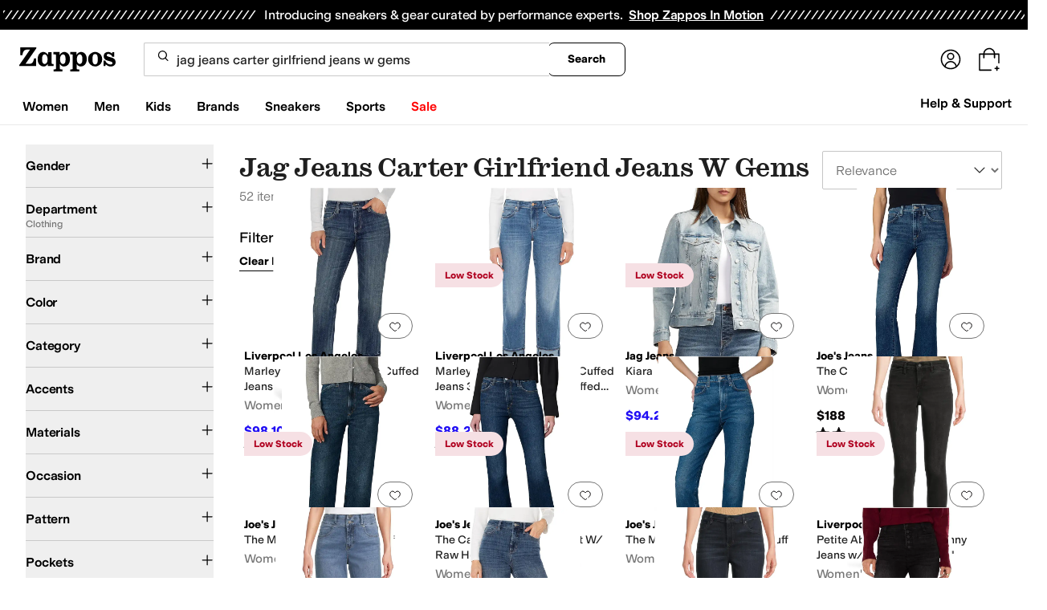

--- FILE ---
content_type: text/html; charset=utf-8
request_url: https://www.zappos.com/jag-jeans-carter-girlfriend-jeans-w-gems?oosRedirected=true
body_size: 112070
content:
<!doctype html><!-- zfc urlrewrite off --><html lang="en-US" data-marketplace="Zappos"  data-theme="zapr25"  class=""><head><!-- ZFC --><script type="text/javascript">
(function(a){var b={},c=encodeURIComponent,d=a.zfcUUID,e,f=a.location.href;a.onerror=function(a,g,h,i,j){return e="/err.cgi",a&&(e+="?msg="+c(a),g&&(e+="&url="+c(g),h&&(e+="&line="+c(h)),i&&(e+="&column="+c(i))),j&&(j.name&&(e+="&name="+c(j.name)),j.stack&&(e+="&stack="+c(j.stack))),d&&(e+="&uuid="+c(d)),f&&(e+="&location="+c(f)),b[e]||(b[e]=1,(new Image).src=e)),!0};if(a.console&&console.error){var g=console.error;console.error=function(){(new Image).src="/err.cgi?ce="+c(JSON.stringify(arguments))+"&location="+c(f),g.apply(this,arguments)}}})(window)</script><script type="text/javascript">
var zfcCookieDomain='.zappos.com', bmv={}, a9ab=1, pdi=3;
</script>
<script type="text/javascript">
  var zfcUUID = function(){var a=function(){return((1+Math.random())*65536|0).toString(16).substring(1)};return a()+a()+"-"+a()+"-"+a()+"-"+a()+"-"+a()+a()+a()}();
  var zfcUPU = '/search?term=jag%20jeans%20carter%20girlfriend%20jeans%20w%20gems&oosRedirected=true';
  var zfcAHW = [{h: 'a1.zassets.com', r:   3}, {h: 'a2.zassets.com', r:   3}, {h: 'a3.zassets.com', r:   4}];
  var hydraTests = [];
  var zfc = [];
  zfc.push(['initialize', '1769122945818', (new Date).getTime(), 'marty_live_zappos_ssl', 'www.zappos.com', zfcUPU, '6b00053c-f7e6-11f0-aca5-75c3b487a719', zfcUUID]);
  zfc.push(['setEventUrl', '/event.cgi']);
</script><script type="text/javascript">
(function(a,b){function e(){a.K2={cookieDomain:a.zfcCookieDomain,clickCookie:"click",clickAckCookie:"clickAck",hydra:{testParam:"zfcTest"},tryst:{read:"holmes",write:"watson"}},a.todo=[],a.impq=[]}function f(){var b=[];return a.rq&&(g(a.rq)?b=a.rq:a.rq.list&&g(a.rq.list)&&(b=a.rq.list)),b}function g(a){return Object.prototype.toString.call(a)=="[object Array]"}function h(){return d=!0,b.write('<script src="'+c+'" type="text/javascript"></scr'+"ipt>"),!0}function i(b){if(!d){var c,e,f=a.zfcUPU||a.location.toString();b.url&&(c=new RegExp(b.url),e=c.test(f)),(e||!b.url||b.pre||b.post)&&h()}}function j(){var b,c,d=a.hydraTests||[];for(b=0,c=d.length;b<c;b++)if(i(d[b]))return!0}function k(){var a;d||(d=!0,a=b.createElement("script"),a.type="text/javascript",a.src=c,a.async=!0,(b.getElementsByTagName("head")[0]||b.getElementsByTagName("body")[0]).appendChild(a))}function l(){a.zfc&&a.zfc.push(["createWindowId",a.zfcUUID]),e(),a.Gasherbrum.load("sync")}"use strict";var c="/karakoram/js/main.7d31c52.js",d=!1;a.hq={list:[],addTest:function(b){a.hydraTests.push(b),i(b)},push:function(a){var b=a.shift();this[b]&&typeof this[b]=="function"?this[b].apply(this,a):(a.unshift(b),this.list.push(a))}},a.rq={list:f(),push:function(a){this.list.push(a),d||h()}},a.Gasherbrum={load:function(a){a==="sync"?j():a==="async"&&k()}},l()})(window,document)</script><meta charset="utf-8"><meta name="viewport" content="initial-scale=1,maximum-scale=5"> <title>Jag jeans carter girlfriend jeans w gems + FREE SHIPPING | Zappos</title><link rel="canonical" href="https://www.zappos.com/jag-jeans-carter-girlfriend-jeans-w-gems" data-rh="true"/><meta name="description" content="Free shipping BOTH ways on jag jeans carter girlfriend jeans w gems from our vast selection of styles. Fast delivery, and 24/7/365 real-person service with a smile. Click or call 800-927-7671." data-rh="true"/><meta name="robots" content="noindex, nofollow" data-rh="true"/><meta name="branch:deeplink:zso" content="/jag-jeans-carter-girlfriend-jeans-w-gems/.zso?t=jag+jeans+carter+girlfriend+jeans+w+gems" data-rh="true"/><meta name="branch:deeplink:$android_deeplink_path" content="com.zappos.android/search" data-rh="true"/> <link href="https://m.media-amazon.com" rel="preconnect" crossorigin><link href="https://amazon.zappos.com" rel="preconnect" crossorigin><script>(function(w,d,s,l,i){w[l]=w[l]||[];w[l].push({'gtm.start':new Date().getTime(),event:'gtm.js'});var f=d.getElementsByTagName(s)[0],j=d.createElement(s),dl=l!='dataLayer'?'&l='+l:'';j.async=true;j.src='https://www.googletagmanager.com/gtm.js?id='+i+dl;f.parentNode.insertBefore(j,f);})(window,document,'script','dataLayer','GTM-M3HN5KQH');</script><script>document.body.classList.add('jsEnabled');</script><script>window.zfcSessionId = '0006490208bfe08d0000000000007914';</script><script>window.__INITIAL_STATE__ = {"account":{"customerInfo":null,"giftCardBalance":null,"giftCardRedeemCode":"","giftCardRedeemError":"","isGiftCardRedeemed":false,"isGiftCardRedeemLoading":false,"cancelOrReturnItems":[],"isLoading":false,"previousOrderAction":"ORDER_ACTION_NONE","isRequestingZawPromotions":false,"zawPromotions":null,"zawPromotionsStatus":null},"address":{"formItem":{},"isLoading":false,"isLoaded":false,"savedAddresses":[]},"ads":{"queuedAds":[],"adCustomerId":null,"adEmailHash":null},"amethyst":{"queue":[]},"ask":{"loading":true},"authentication":null,"autoComplete":{},"autofacet":{"hasRemovedGender":false,"hasRemovedOtherAutofacet":false},"badges":{"metadata":[{"id":"ZBD","name":"25th Exclusive","styles":[{"foregroundColor":"#000000"}],"className":"after:border-r-blue-400","tooltip":"This item is in celebration of Zappos' 25th birthday"},{"id":"OZ","name":"Only on Zappos","styles":[{"foregroundColor":"#000000"}],"className":"after:border-r-purple-400","tooltip":"This item is only sold on Zappos"},{"id":"BS","name":"Best Seller","styles":[{"foregroundColor":"#000000"}],"className":"after:border-r-yellow-400","tooltip":"This item is a top seller in its category"},{"id":"NWC","name":"New Color","styles":[{"foregroundColor":"#000000"}],"className":"after:border-r-[#FD5BD4]","tooltip":"This color has been on Zappos for 14 days or less"},{"id":"NEW","name":"New Arrival","styles":[{"foregroundColor":"#000000"}],"className":"after:border-r-green-300","tooltip":"This item has been on Zappos for 14 days or less"}]},"brandPage":{"isLoaded":false,"notifyEmail":{"isValid":null,"emailAddress":null,"submitted":false}},"cart":{"isLoaded":false,"cartObj":{},"cartCount":null,"error":null,"isCartCountLoaded":false,"isCartCountLoading":false},"checkoutData":{"cartType":null,"estimate":{"shippingDowngrade":{}},"giftOptions":{},"isLoaded":false,"isLoading":false,"isAfterPayLoaded":false,"isAfterPayButtonLoaded":false,"isAmazonPayLoaded":false,"isAmazonPayRedirecting":false,"links":{},"paymentMethodType":"CREDIT_CARD","purchase":{},"selectedAddressId":null,"selectedPaymentInstrumentId":null,"selectedShipOptionId":null,"shipOptions":{},"useAsDefaults":false,"usePromoBalance":true,"usePromoBalanceIsLoading":false,"maxAvailableStep":50},"client":{"request":null,"initialRoute":{"originalUrl":"\u002Fjag-jeans-carter-girlfriend-jeans-w-gems?oosRedirected=true","upstreamUrl":"\u002Fsearch?term=jag%20jeans%20carter%20girlfriend%20jeans%20w%20gems&oosRedirected=true"}},"cookies":{},"customer":false,"deviceProps":{"viewportWidth":null,"viewportHeight":null,"screenWidth":null,"screenHeight":null,"layout":null,"hfLayout":null,"touchDetected":false},"drop":{"inProgress":false},"eGiftCards":{},"emergencyBanner":{"data":true},"environmentConfig":{"checkout":{"zpotHost":"https:\u002F\u002Fzpot-na-prod.zappos.com"},"rum":{"guestRoleArn":"arn:aws:iam::674457004243:role\u002FRUM-Monitor-us-east-1-674457004243-8932397957761-Unauth","identityPoolId":"us-east-1:43ccfb21-7e37-4aa6-b33f-c46f2a820033","appMonitorId":"770a0f34-c5b4-4402-b0cf-d822c189dfb2","region":"us-east-1"},"unleashClientKey":"*:production.43a607fd61a640bf04e96a7258c6d112e65503b4ac6c70d53dc2a7a3","kratos":{"origin":"https:\u002F\u002Fwww.zappos.com\u002Fkratos"},"api":{"account":{"url":"https:\u002F\u002Famazon.zappos.com","akamaiUrl":"https:\u002F\u002Fmafia.zappos.com","siteId":1,"subsiteId":17},"calypso":{"url":"https:\u002F\u002Fprod.olympus.zappos.com","akamaiUrl":"https:\u002F\u002Fwww.zappos.com\u002Fmobileapi\u002Folympus","siteId":1,"subsiteId":17},"cloudcatalog":{"url":"https:\u002F\u002Fapi.cloudcatalog.zappos.com","v2url":"https:\u002F\u002Fapig.cloudcatalog.zappos.com","siteId":1,"subsiteId":17},"reviewSubmit":{"url":"https:\u002F\u002Fapi.prod.cassiopeia.ugc.zappos.com\u002Fcloudreviews"},"reviewDisplay":{"url":"https:\u002F\u002Fapi.prod.cassiopeia.ugc.zappos.com\u002Fdisplay"},"reviewSummary":{"url":"https:\u002F\u002Fprod-reviewsummary.mkt.zappos.com"},"legacyReviewSubmit":{"url":"https:\u002F\u002Freviews.zcloudcat.com\u002Fcloudreviews"},"mafia":{"url":"https:\u002F\u002Famazon.zappos.com\u002Fmobileapi","amazonUrl":"https:\u002F\u002Famazon.zappos.com\u002Fmobileapi","akamaiUrl":"https:\u002F\u002Fmafia.zappos.com\u002Fmobileapi","siteId":1,"subsiteId":17},"zcs":{"url":"https:\u002F\u002Famazon.zappos.com\u002Fmobileapi","directUrl":"https:\u002F\u002Fzcs-prod.olympus.zappos.com","siteId":1,"subsiteId":17},"janus":{"url":"https:\u002F\u002Fjanus.zappos.com"},"sponsoredAds":{"url":"https:\u002F\u002Fwww.zappos.com\u002Fdirectapi\u002Fads"},"opal":{"url":"https:\u002F\u002Fopal.zappos.com"},"unleash":{"appName":"marty","url":"https:\u002F\u002Fedge.flags.zappos.app\u002Fapi\u002Ffrontend","clientKey":"*:production.43a607fd61a640bf04e96a7258c6d112e65503b4ac6c70d53dc2a7a3"}},"isMartyEnvProduction":true,"isMockApi":false,"imageServer":{"url":"https:\u002F\u002Fwww.zappos.com"},"titaniteConfig":{"amethystEnv":{"marketplace":"zappos","stage":"prod"},"addEventTimeout":100},"canonical":{"host":"www.zappos.com","nonSecureUrl":"http:\u002F\u002Fwww.zappos.com","url":"https:\u002F\u002Fwww.zappos.com"},"akitaKey":"82d48292-c2b6-493d-82f7-6beb65300958","env":{}},"error":null,"exchange":{"preExchangeInfo":{},"postExchangeInfo":{},"isExchangeSubmitting":false,"labelInfo":{},"isExchangeError":false,"productBundleResponse":{},"asinSelectedForExchange":null,"isInitExchangeDataReady":false,"isExchangeErrorMessageDisplay":false},"exchangesData":{"selectedAddressId":null,"confirmedAddressId":null,"canCancelAddress":true,"canChangeAddress":true,"postExchangeInfo":{}},"facets":{"toDisplay":[],"chosenFacetGroup":null,"requestedUrl":"\u002Fsearch?term=jag%20jeans%20carter%20girlfriend%20jeans%20w%20gems&oosRedirected=true","mobileFacetSortToggled":false,"sizingFacetGroupToggled":false,"navigation":{"sizing":[],"core":[],"zEverythingElse":[]},"facetUrlQueryParams":null,"facetUrlPath":null},"facetsV2":{"requestedUrl":"\u002Fsearch?term=jag%20jeans%20carter%20girlfriend%20jeans%20w%20gems&oosRedirected=true","navigationV2":[{"facetField":"txAttrFacet_Gender","facetFieldDisplayName":"Gender","symbolicSizingField":false,"facetUrl":"\u002Fjag-jeans-carter-girlfriend-jeans-w-gems\u002F.zso?t=jag+jeans+carter+girlfriend+jeans+w+gems","values":[{"name":"Women","count":49,"confidence":0,"selected":false,"facetUrl":null,"facetZsoUrl":"\u002Ffilters\u002Fjag-jeans-carter-girlfriend-jeans-w-gems-women\u002FwAEB4gIBGA.zso?t=jag+jeans+carter+girlfriend+jeans+w+gems","displayName":"Women"},{"name":"Men","count":3,"confidence":0,"selected":false,"facetUrl":null,"facetZsoUrl":"\u002Ffilters\u002Fjag-jeans-carter-girlfriend-jeans-w-gems-men\u002FwAEC4gIBGA.zso?t=jag+jeans+carter+girlfriend+jeans+w+gems","displayName":"Men"}],"isExpanded":false},{"facetField":"zc1","facetFieldDisplayName":"Department","symbolicSizingField":false,"facetUrl":"\u002Fjag-jeans-carter-girlfriend-jeans-w-gems\u002F.zso?t=jag+jeans+carter+girlfriend+jeans+w+gems","values":[{"name":"Clothing","count":52,"confidence":0,"selected":true,"facetUrl":"\u002Fjag-jeans-carter-girlfriend-jeans-w-gems\u002F.zso?t=jag+jeans+carter+girlfriend+jeans+w+gems","displayName":"Clothing"}],"isExpanded":false},{"facetField":"realBrandNameFacet","facetFieldDisplayName":"Brand","symbolicSizingField":false,"facetUrl":"\u002Fjag-jeans-carter-girlfriend-jeans-w-gems\u002F.zso?t=jag+jeans+carter+girlfriend+jeans+w+gems","values":[{"name":"Hudson Jeans","count":1,"confidence":0,"selected":false,"facetUrl":null,"facetZsoUrl":"\u002Ffilters\u002Fjag-jeans-carter-girlfriend-jeans-w-gems-hudson-jeans\u002FYgL5F-ICAQw.zso?t=jag+jeans+carter+girlfriend+jeans+w+gems","displayName":"Hudson Jeans"},{"name":"Jag Jeans","count":1,"confidence":0,"selected":false,"facetUrl":null,"facetZsoUrl":"\u002Ffilters\u002Fjag-jeans-carter-girlfriend-jeans-w-gems-jag-jeans\u002FYgK_EeICAQw.zso?t=jag+jeans+carter+girlfriend+jeans+w+gems","displayName":"Jag Jeans"},{"name":"Joe's Jeans","count":4,"confidence":0,"selected":false,"facetUrl":null,"facetZsoUrl":"\u002Ffilters\u002Fjag-jeans-carter-girlfriend-jeans-w-gems-joes-jeans\u002FYgLKFOICAQw.zso?t=jag+jeans+carter+girlfriend+jeans+w+gems","displayName":"Joe's Jeans"},{"name":"John Varvatos","count":1,"confidence":0,"selected":false,"facetUrl":null,"facetZsoUrl":"\u002Ffilters\u002Fjag-jeans-carter-girlfriend-jeans-w-gems-john-varvatos\u002FYgLnCeICAQw.zso?t=jag+jeans+carter+girlfriend+jeans+w+gems","displayName":"John Varvatos"},{"name":"KUT from the Kloth","count":18,"confidence":0,"selected":false,"facetUrl":null,"facetZsoUrl":"\u002Ffilters\u002Fjag-jeans-carter-girlfriend-jeans-w-gems-kut-from-the-kloth\u002FYgL1HOICAQw.zso?t=jag+jeans+carter+girlfriend+jeans+w+gems","displayName":"KUT from the Kloth"},{"name":"Levi's®","count":1,"confidence":0,"selected":false,"facetUrl":null,"facetZsoUrl":"\u002Ffilters\u002Fjag-jeans-carter-girlfriend-jeans-w-gems-levis\u002FYgFa4gIBDA.zso?t=jag+jeans+carter+girlfriend+jeans+w+gems","displayName":"Levi's®"},{"name":"Liverpool Los Angeles","count":13,"confidence":0,"selected":false,"facetUrl":null,"facetZsoUrl":"\u002Ffilters\u002Fjag-jeans-carter-girlfriend-jeans-w-gems-liverpool-los-angeles\u002FYgLrIOICAQw.zso?t=jag+jeans+carter+girlfriend+jeans+w+gems","displayName":"Liverpool Los Angeles"},{"name":"Madewell","count":2,"confidence":0,"selected":false,"facetUrl":null,"facetZsoUrl":"\u002Ffilters\u002Fjag-jeans-carter-girlfriend-jeans-w-gems-madewell\u002FYgLtJ-ICAQw.zso?t=jag+jeans+carter+girlfriend+jeans+w+gems","displayName":"Madewell"},{"name":"NYDJ","count":4,"confidence":0,"selected":false,"facetUrl":null,"facetZsoUrl":"\u002Ffilters\u002Fjag-jeans-carter-girlfriend-jeans-w-gems-nydj\u002FYgKED-ICAQw.zso?t=jag+jeans+carter+girlfriend+jeans+w+gems","displayName":"NYDJ"},{"name":"Paige","count":4,"confidence":0,"selected":false,"facetUrl":null,"facetZsoUrl":"\u002Ffilters\u002Fjag-jeans-carter-girlfriend-jeans-w-gems-paige\u002FYgKpFOICAQw.zso?t=jag+jeans+carter+girlfriend+jeans+w+gems","displayName":"Paige"},{"name":"Sanctuary","count":2,"confidence":0,"selected":false,"facetUrl":null,"facetZsoUrl":"\u002Ffilters\u002Fjag-jeans-carter-girlfriend-jeans-w-gems-sanctuary\u002FYgLPF-ICAQw.zso?t=jag+jeans+carter+girlfriend+jeans+w+gems","displayName":"Sanctuary"},{"name":"Wolverine","count":1,"confidence":0,"selected":false,"facetUrl":null,"facetZsoUrl":"\u002Ffilters\u002Fjag-jeans-carter-girlfriend-jeans-w-gems-wolverine\u002FYgKtAuICAQw.zso?t=jag+jeans+carter+girlfriend+jeans+w+gems","displayName":"Wolverine"}],"isExpanded":false},{"facetField":"colorFacet","facetFieldDisplayName":"Color","symbolicSizingField":false,"facetUrl":"\u002Fjag-jeans-carter-girlfriend-jeans-w-gems\u002F.zso?t=jag+jeans+carter+girlfriend+jeans+w+gems","values":[{"name":"Blue","count":23,"confidence":0,"selected":false,"facetUrl":null,"facetZsoUrl":"\u002Ffilters\u002Fjag-jeans-carter-girlfriend-jeans-w-gems-blue\u002FQgKeAeICAQg.zso?t=jag+jeans+carter+girlfriend+jeans+w+gems","displayName":"Blue"},{"name":"Black","count":17,"confidence":0,"selected":false,"facetUrl":null,"facetZsoUrl":"\u002Ffilters\u002Fjag-jeans-carter-girlfriend-jeans-w-gems-black\u002FQgED4gIBCA.zso?t=jag+jeans+carter+girlfriend+jeans+w+gems","displayName":"Black"},{"name":"Navy","count":4,"confidence":0,"selected":false,"facetUrl":null,"facetZsoUrl":"\u002Ffilters\u002Fjag-jeans-carter-girlfriend-jeans-w-gems-navy\u002FQgEJ4gIBCA.zso?t=jag+jeans+carter+girlfriend+jeans+w+gems","displayName":"Navy"},{"name":"Green","count":2,"confidence":0,"selected":false,"facetUrl":null,"facetZsoUrl":"\u002Ffilters\u002Fjag-jeans-carter-girlfriend-jeans-w-gems-green\u002FQgKMA-ICAQg.zso?t=jag+jeans+carter+girlfriend+jeans+w+gems","displayName":"Green"},{"name":"Beige","count":1,"confidence":0,"selected":false,"facetUrl":null,"facetZsoUrl":"\u002Ffilters\u002Fjag-jeans-carter-girlfriend-jeans-w-gems-beige\u002FQgEr4gIBCA.zso?t=jag+jeans+carter+girlfriend+jeans+w+gems","displayName":"Beige"},{"name":"Brown","count":1,"confidence":0,"selected":false,"facetUrl":null,"facetZsoUrl":"\u002Ffilters\u002Fjag-jeans-carter-girlfriend-jeans-w-gems-brown\u002FQgEG4gIBCA.zso?t=jag+jeans+carter+girlfriend+jeans+w+gems","displayName":"Brown"},{"name":"Gray","count":1,"confidence":0,"selected":false,"facetUrl":null,"facetZsoUrl":"\u002Ffilters\u002Fjag-jeans-carter-girlfriend-jeans-w-gems-gray\u002FQgEI4gIBCA.zso?t=jag+jeans+carter+girlfriend+jeans+w+gems","displayName":"Gray"},{"name":"Purple","count":1,"confidence":0,"selected":false,"facetUrl":null,"facetZsoUrl":"\u002Ffilters\u002Fjag-jeans-carter-girlfriend-jeans-w-gems-purple\u002FQgK-BOICAQg.zso?t=jag+jeans+carter+girlfriend+jeans+w+gems","displayName":"Purple"},{"name":"Red","count":1,"confidence":0,"selected":false,"facetUrl":null,"facetZsoUrl":"\u002Ffilters\u002Fjag-jeans-carter-girlfriend-jeans-w-gems-red\u002FQgLJBOICAQg.zso?t=jag+jeans+carter+girlfriend+jeans+w+gems","displayName":"Red"},{"name":"Silver","count":1,"confidence":0,"selected":false,"facetUrl":null,"facetZsoUrl":"\u002Ffilters\u002Fjag-jeans-carter-girlfriend-jeans-w-gems-silver\u002FQgL4BOICAQg.zso?t=jag+jeans+carter+girlfriend+jeans+w+gems","displayName":"Silver"}],"isExpanded":false},{"facetField":"zc2","facetFieldDisplayName":"Category","symbolicSizingField":false,"facetUrl":"\u002Fjag-jeans-carter-girlfriend-jeans-w-gems\u002F.zso?t=jag+jeans+carter+girlfriend+jeans+w+gems","values":[{"name":"Jeans","count":44,"confidence":0,"selected":false,"facetUrl":null,"facetZsoUrl":"\u002Ffilters\u002Fjag-jeans-carter-girlfriend-jeans-w-gems-jeans\u002FEMjXAeICAQI.zso?t=jag+jeans+carter+girlfriend+jeans+w+gems","displayName":"Jeans"},{"name":"Coats & Outerwear","count":3,"confidence":0,"selected":false,"facetUrl":null,"facetZsoUrl":"\u002Ffilters\u002Fjag-jeans-carter-girlfriend-jeans-w-gems-coats-outerwear\u002FEMfXAeICAQI.zso?t=jag+jeans+carter+girlfriend+jeans+w+gems","displayName":"Coats & Outerwear"},{"name":"Pants","count":2,"confidence":0,"selected":false,"facetUrl":null,"facetZsoUrl":"\u002Ffilters\u002Fjag-jeans-carter-girlfriend-jeans-w-gems-pants\u002FEMrXAeICAQI.zso?t=jag+jeans+carter+girlfriend+jeans+w+gems","displayName":"Pants"},{"name":"Shirts & Tops","count":2,"confidence":0,"selected":false,"facetUrl":null,"facetZsoUrl":"\u002Ffilters\u002Fjag-jeans-carter-girlfriend-jeans-w-gems-shirts-tops\u002FEMvXAeICAQI.zso?t=jag+jeans+carter+girlfriend+jeans+w+gems","displayName":"Shirts & Tops"},{"name":"Sweaters","count":1,"confidence":0,"selected":false,"facetUrl":null,"facetZsoUrl":"\u002Ffilters\u002Fjag-jeans-carter-girlfriend-jeans-w-gems-sweaters\u002FENDXAeICAQI.zso?t=jag+jeans+carter+girlfriend+jeans+w+gems","displayName":"Sweaters"}],"isExpanded":false},{"facetField":"txAttrFacet_Accents","facetFieldDisplayName":"Accents","symbolicSizingField":false,"facetUrl":"\u002Fjag-jeans-carter-girlfriend-jeans-w-gems\u002F.zso?t=jag+jeans+carter+girlfriend+jeans+w+gems","values":[{"name":"Contrast Stitching","count":1,"confidence":0,"selected":false,"facetUrl":null,"facetZsoUrl":"\u002Ffilters\u002Fjag-jeans-carter-girlfriend-jeans-w-gems\u002FOgK3DeICAQc.zso?t=jag+jeans+carter+girlfriend+jeans+w+gems","displayName":"Contrast Stitching"},{"name":"Rhinestones","count":2,"confidence":0,"selected":false,"facetUrl":null,"facetZsoUrl":"\u002Ffilters\u002Fjag-jeans-carter-girlfriend-jeans-w-gems\u002FOgLgDeICAQc.zso?t=jag+jeans+carter+girlfriend+jeans+w+gems","displayName":"Rhinestones"}],"isExpanded":false},{"facetField":"txAttrFacet_Materials","facetFieldDisplayName":"Materials","symbolicSizingField":false,"facetUrl":"\u002Fjag-jeans-carter-girlfriend-jeans-w-gems\u002F.zso?t=jag+jeans+carter+girlfriend+jeans+w+gems","values":[{"name":"Acrylic","count":1,"confidence":0,"selected":false,"facetUrl":null,"facetZsoUrl":"\u002Ffilters\u002Fjag-jeans-carter-girlfriend-jeans-w-gems\u002FOgLED-ICAQc.zso?t=jag+jeans+carter+girlfriend+jeans+w+gems","displayName":"Acrylic"},{"name":"Corduroy","count":1,"confidence":0,"selected":false,"facetUrl":null,"facetZsoUrl":"\u002Ffilters\u002Fjag-jeans-carter-girlfriend-jeans-w-gems\u002FOgLjD-ICAQc.zso?t=jag+jeans+carter+girlfriend+jeans+w+gems","displayName":"Corduroy"},{"name":"Cotton","count":44,"confidence":0,"selected":false,"facetUrl":null,"facetZsoUrl":"\u002Ffilters\u002Fjag-jeans-carter-girlfriend-jeans-w-gems\u002FOgLhD-ICAQc.zso?t=jag+jeans+carter+girlfriend+jeans+w+gems","displayName":"Cotton"},{"name":"Denim","count":46,"confidence":0,"selected":false,"facetUrl":null,"facetZsoUrl":"\u002Ffilters\u002Fjag-jeans-carter-girlfriend-jeans-w-gems\u002FOgLqD-ICAQc.zso?t=jag+jeans+carter+girlfriend+jeans+w+gems","displayName":"Denim"},{"name":"Elastane","count":15,"confidence":0,"selected":false,"facetUrl":null,"facetZsoUrl":"\u002Ffilters\u002Fjag-jeans-carter-girlfriend-jeans-w-gems\u002FOgL_E-ICAQc.zso?t=jag+jeans+carter+girlfriend+jeans+w+gems","displayName":"Elastane"},{"name":"Faux Leather","count":1,"confidence":0,"selected":false,"facetUrl":null,"facetZsoUrl":"\u002Ffilters\u002Fjag-jeans-carter-girlfriend-jeans-w-gems\u002FOgL2D-ICAQc.zso?t=jag+jeans+carter+girlfriend+jeans+w+gems","displayName":"Faux Leather"},{"name":"Lycra","count":7,"confidence":0,"selected":false,"facetUrl":null,"facetZsoUrl":"\u002Ffilters\u002Fjag-jeans-carter-girlfriend-jeans-w-gems\u002FOgKREOICAQc.zso?t=jag+jeans+carter+girlfriend+jeans+w+gems","displayName":"Lycra"},{"name":"Lyocell","count":6,"confidence":0,"selected":false,"facetUrl":null,"facetZsoUrl":"\u002Ffilters\u002Fjag-jeans-carter-girlfriend-jeans-w-gems\u002FOgKAFOICAQc.zso?t=jag+jeans+carter+girlfriend+jeans+w+gems","displayName":"Lyocell"},{"name":"Modal","count":2,"confidence":0,"selected":false,"facetUrl":null,"facetZsoUrl":"\u002Ffilters\u002Fjag-jeans-carter-girlfriend-jeans-w-gems\u002FOgKeEOICAQc.zso?t=jag+jeans+carter+girlfriend+jeans+w+gems","displayName":"Modal"},{"name":"Nylon","count":1,"confidence":0,"selected":false,"facetUrl":null,"facetZsoUrl":"\u002Ffilters\u002Fjag-jeans-carter-girlfriend-jeans-w-gems\u002FOgKhEOICAQc.zso?t=jag+jeans+carter+girlfriend+jeans+w+gems","displayName":"Nylon"},{"name":"Polyester","count":27,"confidence":0,"selected":false,"facetUrl":null,"facetZsoUrl":"\u002Ffilters\u002Fjag-jeans-carter-girlfriend-jeans-w-gems\u002FOgKpEOICAQc.zso?t=jag+jeans+carter+girlfriend+jeans+w+gems","displayName":"Polyester"},{"name":"Polyurethane","count":2,"confidence":0,"selected":false,"facetUrl":null,"facetZsoUrl":"\u002Ffilters\u002Fjag-jeans-carter-girlfriend-jeans-w-gems\u002FOgKwEOICAQc.zso?t=jag+jeans+carter+girlfriend+jeans+w+gems","displayName":"Polyurethane"},{"name":"Rayon","count":9,"confidence":0,"selected":false,"facetUrl":null,"facetZsoUrl":"\u002Ffilters\u002Fjag-jeans-carter-girlfriend-jeans-w-gems\u002FOgK2EOICAQc.zso?t=jag+jeans+carter+girlfriend+jeans+w+gems","displayName":"Rayon"},{"name":"Spandex","count":22,"confidence":0,"selected":false,"facetUrl":null,"facetZsoUrl":"\u002Ffilters\u002Fjag-jeans-carter-girlfriend-jeans-w-gems\u002FOgLIEOICAQc.zso?t=jag+jeans+carter+girlfriend+jeans+w+gems","displayName":"Spandex"},{"name":"Tencel","count":1,"confidence":0,"selected":false,"facetUrl":null,"facetZsoUrl":"\u002Ffilters\u002Fjag-jeans-carter-girlfriend-jeans-w-gems\u002FOgLaHuICAQc.zso?t=jag+jeans+carter+girlfriend+jeans+w+gems","displayName":"Tencel"}],"isExpanded":false},{"facetField":"txAttrFacet_Occasion","facetFieldDisplayName":"Occasion","symbolicSizingField":false,"facetUrl":"\u002Fjag-jeans-carter-girlfriend-jeans-w-gems\u002F.zso?t=jag+jeans+carter+girlfriend+jeans+w+gems","values":[{"name":"Casual","count":51,"confidence":0,"selected":false,"facetUrl":null,"facetZsoUrl":"\u002Ffilters\u002Fjag-jeans-carter-girlfriend-jeans-w-gems\u002FOgKaDeICAQc.zso?t=jag+jeans+carter+girlfriend+jeans+w+gems","displayName":"Casual"},{"name":"Work & Duty","count":1,"confidence":0,"selected":false,"facetUrl":null,"facetZsoUrl":"\u002Ffilters\u002Fjag-jeans-carter-girlfriend-jeans-w-gems\u002FOgKcDeICAQc.zso?t=jag+jeans+carter+girlfriend+jeans+w+gems","displayName":"Work & Duty"}],"isExpanded":false},{"facetField":"txAttrFacet_Pattern","facetFieldDisplayName":"Pattern","symbolicSizingField":false,"facetUrl":"\u002Fjag-jeans-carter-girlfriend-jeans-w-gems\u002F.zso?t=jag+jeans+carter+girlfriend+jeans+w+gems","values":[{"name":"Distressed","count":2,"confidence":0,"selected":false,"facetUrl":null,"facetZsoUrl":"\u002Ffilters\u002Fjag-jeans-carter-girlfriend-jeans-w-gems\u002FOgLWE-ICAQc.zso?t=jag+jeans+carter+girlfriend+jeans+w+gems","displayName":"Distressed"},{"name":"Floral","count":1,"confidence":0,"selected":false,"facetUrl":null,"facetZsoUrl":"\u002Ffilters\u002Fjag-jeans-carter-girlfriend-jeans-w-gems\u002FOgL3EOICAQc.zso?t=jag+jeans+carter+girlfriend+jeans+w+gems","displayName":"Floral"},{"name":"Solid","count":31,"confidence":0,"selected":false,"facetUrl":null,"facetZsoUrl":"\u002Ffilters\u002Fjag-jeans-carter-girlfriend-jeans-w-gems\u002FOgLgIuICAQc.zso?t=jag+jeans+carter+girlfriend+jeans+w+gems","displayName":"Solid"}],"isExpanded":false},{"facetField":"txAttrFacet_Pockets","facetFieldDisplayName":"Pockets","symbolicSizingField":false,"facetUrl":"\u002Fjag-jeans-carter-girlfriend-jeans-w-gems\u002F.zso?t=jag+jeans+carter+girlfriend+jeans+w+gems","values":[{"name":"Front Pockets","count":44,"confidence":0,"selected":false,"facetUrl":null,"facetZsoUrl":"\u002Ffilters\u002Fjag-jeans-carter-girlfriend-jeans-w-gems\u002FOgKzEuICAQc.zso?t=jag+jeans+carter+girlfriend+jeans+w+gems","displayName":"Front Pockets"},{"name":"Back Pockets","count":41,"confidence":0,"selected":false,"facetUrl":null,"facetZsoUrl":"\u002Ffilters\u002Fjag-jeans-carter-girlfriend-jeans-w-gems\u002FOgKuEuICAQc.zso?t=jag+jeans+carter+girlfriend+jeans+w+gems","displayName":"Back Pockets"},{"name":"Five Pockets","count":37,"confidence":0,"selected":false,"facetUrl":null,"facetZsoUrl":"\u002Ffilters\u002Fjag-jeans-carter-girlfriend-jeans-w-gems\u002FOgLQLOICAQc.zso?t=jag+jeans+carter+girlfriend+jeans+w+gems","displayName":"Five Pockets"},{"name":"Has Pockets","count":1,"confidence":0,"selected":false,"facetUrl":null,"facetZsoUrl":"\u002Ffilters\u002Fjag-jeans-carter-girlfriend-jeans-w-gems\u002FOgLRLOICAQc.zso?t=jag+jeans+carter+girlfriend+jeans+w+gems","displayName":"Has Pockets"}],"isExpanded":false},{"facetField":"onSale","facetFieldDisplayName":"Sale","symbolicSizingField":false,"facetUrl":"\u002Fjag-jeans-carter-girlfriend-jeans-w-gems\u002F.zso?t=jag+jeans+carter+girlfriend+jeans+w+gems","values":[{"name":"On Sale","count":43,"confidence":0,"selected":false,"facetUrl":null,"facetZsoUrl":"\u002Ffilters\u002Fjag-jeans-carter-girlfriend-jeans-w-gems\u002F4AEB4gIBHA.zso?t=jag+jeans+carter+girlfriend+jeans+w+gems","displayName":"On Sale"}],"isExpanded":false},{"facetField":"priceFacet","facetFieldDisplayName":"Price","symbolicSizingField":false,"facetUrl":"\u002Fjag-jeans-carter-girlfriend-jeans-w-gems\u002F.zso?t=jag+jeans+carter+girlfriend+jeans+w+gems","values":[{"name":"$50.00 and Under","count":2,"confidence":0,"selected":false,"facetUrl":null,"facetZsoUrl":"\u002Ffilters\u002Fjag-jeans-carter-girlfriend-jeans-w-gems\u002FagEE4gIBDQ.zso?t=jag+jeans+carter+girlfriend+jeans+w+gems","displayName":"$50.00 and Under"},{"name":"$100.00 and Under","count":35,"confidence":0,"selected":false,"facetUrl":null,"facetZsoUrl":"\u002Ffilters\u002Fjag-jeans-carter-girlfriend-jeans-w-gems\u002FagED4gIBDQ.zso?t=jag+jeans+carter+girlfriend+jeans+w+gems","displayName":"$100.00 and Under"},{"name":"$200.00 and Under","count":48,"confidence":0,"selected":false,"facetUrl":null,"facetZsoUrl":"\u002Ffilters\u002Fjag-jeans-carter-girlfriend-jeans-w-gems\u002FagEC4gIBDQ.zso?t=jag+jeans+carter+girlfriend+jeans+w+gems","displayName":"$200.00 and Under"},{"name":"$200.00 and Over","count":4,"confidence":0,"selected":false,"facetUrl":null,"facetZsoUrl":"\u002Ffilters\u002Fjag-jeans-carter-girlfriend-jeans-w-gems\u002FagEB4gIBDQ.zso?t=jag+jeans+carter+girlfriend+jeans+w+gems","displayName":"$200.00 and Over"}],"isExpanded":false}],"facetUrlQueryParams":null,"facetUrlPath":null,"shouldCollapseOnNextResponse":false},"feedback":{},"filters":{"breadcrumbs":[{"removeUrl":"\u002Fjag-jeans-carter-girlfriend-jeans-w-gems\u002F.zso?t=jag+jeans+carter+girlfriend+jeans+w+gems","removeName":"Remove zc1","name":"Clothing","autoFaceted":true}],"page":0,"pageCount":1,"si":null,"selected":{"singleSelects":{"zc1":["Clothing"]},"multiSelects":{}},"sort":{},"autocorrect":{},"executedSearchUrl":"\u002Fjag-jeans-carter-girlfriend-jeans-w-gems\u002F.zso?t=jag jeans carter girlfriend jeans w gems","urlFilterMapping":{"\u002Fsearch?term=jag%20jeans%20carter%20girlfriend%20jeans%20w%20gems&oosRedirected=true":{"selected":{"singleSelects":{"zc1":["Clothing"]},"multiSelects":{}},"term":"jag jeans carter girlfriend jeans w gems","sort":{},"page":0}},"filterToZsoMapping":{"{\"zc1\":[\"Clothing\"]}|jag jeans carter girlfriend jeans w gems|{}|0":"\u002Fsearch?term=jag%20jeans%20carter%20girlfriend%20jeans%20w%20gems&oosRedirected=true"},"isSingleSelectCompleted":false,"originalTerm":"jag jeans carter girlfriend jeans w gems","term":"jag jeans carter girlfriend jeans w gems","honeTag":"jag jeans carter girlfriend jeans w gems","seoText":"","staleProducts":false,"requestedUrl":"\u002Fsearch?term=jag%20jeans%20carter%20girlfriend%20jeans%20w%20gems&oosRedirected=true","bestForYouSortEligible":false,"applySavedFilters":true,"shouldUrlUpdate":true,"bestForYou":true,"wasSaveFiltersToggled":false,"pills":null,"seoData":{"copy":"","h1Tag":"jag jeans carter girlfriend jeans w gems"},"termLander":false,"savedsizes":{"id":"","applied":false,"filters":{}},"clearAllFilters":false,"refetchSearch":false},"giftOptions":{"giftOptions":{},"isLoading":false,"isLoaded":false},"headerFooter":{"content":{"Header":{"pageType":null,"pageHeading":null,"pageTitle":null,"canonicalUrl":null,"subPageType":null,"keywords":"","description":null,"pageLayout":"Header","brandName":null,"customerAuth":null,"fullWidth":null,"fullBleed":null,"slotData":{"customer-service-menu":{"pf_rd_p":"1949bf03-6f41-4b09-aadf-3bf757dd3859","subNavMenu":[{"zso":"","link":"\u002Fc\u002Freturn-trans-options","text":"Return Options"},{"zso":"","link":"\u002Fc\u002Fgeneral-questions","text":"FAQs"},{"zso":"","link":"\u002Fsurvey\u002Ftake\u002Fzappos-voc?source=header","text":"Give Us Feedback"}],"heading":{"zso":"","link":"\u002Fc\u002Fcustomer-service","text":"Help & Support"},"pf_rd_r":null,"componentName":"subNavMenu","creativeID":"76ce4855-c5ec-49eb-9bcb-d41de499a6cc"},"header-1":{"image":null,"alt":null,"link":"\u002Fc\u002Fvip","gae":"Header-GB-Rewards-030419","type":null,"creativeID":"a22cdcf1-924f-4331-b253-b43f42db62b3","bgcolor":null,"pf_rd_p":"9ac80bcc-025a-47f3-8e7a-fe4c8e86804a","texts":[{"copy":"Join Zappos VIP","type":"bold"},{"copy":"& Get Expedited Shipping + Earn Points on Every Order! Learn More."}],"retina":null,"pf_rd_r":null,"componentName":"banner","linktext":null},"header-3":{"pf_rd_p":"9944afd6-be88-486f-9fd1-872da4066855","subNavMenu":[{"zso":"","link":"\u002Fc\u002Freturn-trans-options","text":"Return Options"},{"zso":"","link":"\u002Fc\u002Fgeneral-questions","text":"FAQs"},{"zso":"","link":"\u002Fsurvey\u002Ftake\u002Fzappos-voc?source=header","text":"Give Us Feedback"}],"heading":{"zso":"","link":"\u002Fc\u002Fcustomer-service","text":"Help & Support"},"pf_rd_r":null,"componentName":"subNavMenu","creativeID":"76ce4855-c5ec-49eb-9bcb-d41de499a6cc"},"header-5":{"dashboardUrl":"\u002Fc\u002Fvip-dash","enrollCopy":"Join today to start earning!","pf_rd_p":"c4062b71-59eb-4044-831c-7fd4676f3434","pf_rd_r":null,"signinCopy":"Sign in to get started!","cartCopy":"Check out to earn Zappos VIP points worth up to \u003Cspan class=\"emphasis\"\u003E${pointsForCurrentPage}\u003C\u002Fspan\u003E in VIP codes.","pdpCopy":"Earn Zappos VIP points worth up to \u003Cspan class=\"emphasis\"\u003E${pointsForCurrentPage}\u003C\u002Fspan\u003E in VIP codes on this item.","componentName":"vipRewardsTransparency","cartModalCopy":"Check out to earn up to \u003Cspan class=\"emphasis\"\u003E${pointsForModal}\u003C\u002Fspan\u003E in VIP points","creativeID":"b252267a-5c65-419c-b790-ca73173a5044","account":{"cta":"Become a Zappos VIP for \u003Cspan class=\"emphasis\"\u003EFREE\u003C\u002Fspan\u003E!","copy":"VIP members get Free Expedited Shipping on every order and more!"}},"header-9":{"pf_rd_p":"b91943d5-1fb5-4444-81e7-9ee3fb773cb7","genericlink":["\u002Fc\u002Fshipping-and-returns"],"pf_rd_r":null,"componentName":"dynamicRewardsBannerContent","creativeID":"94aa67a9-4350-43e4-918d-5d63f48a03c3","generic":["Every Zappos order comes with FAST, FREE Shipping, plus a FREE 365-Day Return Policy! **More About Shipping & Returns**"]},"logo":{"images":[{"src":"https:\u002F\u002Fm.media-amazon.com\u002Fimages\u002FG\u002F01\u002FZappos\u002F2025\u002Fzappos-logo-new\u002FNewstlogonpadding-zappos-2025-crop_.svg","alt":"Welcome! Go to the Zappos homepage!","width":"120","gae":"header logo","href":"\u002F","height":"30"}],"pf_rd_p":"75bf294e-6231-4158-a7a6-46262813d75a","pf_rd_r":null,"componentName":"images","creativeID":"c60a6243-5cb4-40a8-8a0b-5bde7a3d43fe"},"navmenu":{"pf_rd_p":"b938054a-89db-4f1a-9ad5-b4518c5a97bf","navMenu":[{"link":"\u002Fwomens","searchurl":"txAttrFacet_Gender\u002FWomen","gae":"empty","subNavMenuItems":[{"pf_rd_p":"22f11429-b178-4856-bbbb-70158f7a7b7b","subNavMenu":[{"zso":"","link":"\u002Fwomen-shoes\u002FCK_XAcABAeICAgEY.zso?s=isNew%2Fdesc%2FgoLiveDate%2Fdesc%2FrecentSalesStyle%2Fdesc%2F&si","gae":"GH-NAV-1-WomensShoes-110225-AllShoes","text":"All Women's Shoes"},{"zso":"","link":"\u002Fwomen-sneakers-athletic-shoes\u002FCK_XARC81wHAAQHiAgMBAhg.zso?s=isNew%2Fdesc%2FgoLiveDate%2Fdesc%2FrecentSalesStyle%2Fdesc%2F&si=6613889,6613858&sy=1","gae":"GH-NAV-1-WomensShoes-112625-SneakersAthletic","text":"Sneakers & Athletic"},{"zso":"","link":"\u002Fwomen-boots\u002FCK_XARCz1wHAAQHiAgMBAhg.zso?s=isNew%2Fdesc%2FgoLiveDate%2Fdesc%2FrecentSalesStyle%2Fdesc%2F&si","gae":"GH-NAV-1-WomensShoes-110225-Boots&Booties","text":"Boots & Booties"},{"zso":"","link":"\u002Fwomen-clogs\u002FCK_XARC01wHAAQHiAgMBAhg.zso?s=isNew%2Fdesc%2FgoLiveDate%2Fdesc%2FrecentSalesStyle%2Fdesc%2F","gae":"GH-NAV-1-WomensShoes-030424-Clogs","text":"Clogs"},{"zso":"","link":"\u002Fwomen-flats\u002FCK_XARC11wHAAQHiAgMBAhg.zso?s=isNew%2Fdesc%2FgoLiveDate%2Fdesc%2FrecentSalesStyle%2Fdesc%2F&si","gae":"GH-NAV-1-WomensShoes-110225-Flats","text":"Flats"},{"zso":"","link":"\u002Fwomen-heels\u002FCK_XARC41wHAAQHiAgMBAhg.zso?s=isNew%2Fdesc%2FgoLiveDate%2Fdesc%2FrecentSalesStyle%2Fdesc%2F","gae":"GH-NAV-1-WomensShoes-080725-Heels","text":"Heels"},{"zso":"","link":"\u002Fwomen-shoes\u002FCK_XAToC4CfAAQHiAgMBGAc.zso?s=isNew%2Fdesc%2FgoLiveDate%2Fdesc%2FrecentSalesStyle%2Fdesc%2F","gae":"GH-NAV-1-WomensShoes-080725-Mules","text":"Mules"},{"zso":"","link":"\u002Fwomen-loafers\u002FCK_XARC21wHAAQHiAgMBAhg.zso?s=isNew%2Fdesc%2FgoLiveDate%2Fdesc%2FrecentSalesStyle%2Fdesc%2F&si","gae":"GH-NAV-1-WomensShoes-083125-Loafers","text":"Loafers"},{"zso":"","link":"\u002Fwomen-sandals\u002FCK_XARC51wHAAQHiAgMBAhg.zso?s=isNew%2Fdesc%2FgoLiveDate%2Fdesc%2FrecentSalesStyle%2Fdesc%2F","gae":"GH-NAV-1-WomensShoes-080725-Sandals","text":"Sandals"},{"zso":"","link":"women-work-and-safety-sneakers\u002FCK_XARC81wEY0e4BwAEB4gIEAQIDGA.zso?s=isNew%2Fdesc%2FgoLiveDate%2Fdesc%2FrecentSalesStyle%2Fdesc%2F&si=5868383&sy=1","gae":"GH-NAV-1-WomensShoes-100525-Work-SafetyShoes","text":"Work & Safety Shoes"},{"zso":"","link":"\u002Fwomen-shoes\u002FCK_XAToCmSLAAQHiAgMBGAc.zso?s=relevance%2Fdesc","gae":"GH-NAV-1-WomensShoes-120324-Work-Adaptive","text":"Adaptive"},{"zso":"","link":"\u002Fwomen-shoes\u002FCK_XAToC5hXAAQHiAgMBGAc.zso?s=isNew%2Fdesc%2FgoLiveDate%2Fdesc%2FrecentSalesStyle%2Fdesc%2F","gae":"GH-NAV-1-WomensShoes-080725-Comfort","text":"Comfort"},{"zso":"","link":"\u002Fwomen-slippers\u002FCK_XARC71wHAAQHiAgMBAhg.zso?s=isNew%2Fdesc%2FgoLiveDate%2Fdesc%2FrecentSalesStyle%2Fdesc%2F","gae":"GH-NAV-1-WomensShoes-080725-Slippers","text":"Slippers"}],"heading":{"zso":"","link":"","text":"Shoes"},"pf_rd_r":null,"componentName":"subNavMenu","creativeID":"635a5a63-08d6-4caf-83c3-00818669bb84"},{"pf_rd_p":"70d67252-4a42-4c17-81c6-22c40daaad1c","subNavMenu":[{"zso":"","link":"\u002Fwomen-clothing\u002FCKvXAcABAeICAgEY.zso?s=isNew%2Fdesc%2FgoLiveDate%2Fdesc%2FrecentSalesStyle%2Fdesc%2F","gae":"GN-080725-Womens-Clothing-AllWomensClothing","text":"All Women's Clothing"},{"zso":"","link":"\u002Fwomen-dresses\u002FCKvXARDE1wHAAQHiAgMBAhg.zso?s=isNew%2Fdesc%2FgoLiveDate%2Fdesc%2FrecentSalesStyle%2Fdesc%2F&si=6642563&sy=1","text":"Dresses"},{"zso":"","link":"\u002Fwomen-sweaters\u002FCKvXARDQ1wHAAQHiAgMBAhg.zso?s=isNew%2Fdesc%2FgoLiveDate%2Fdesc%2FrecentSalesStyle%2Fdesc%2F","text":"Sweaters"},{"zso":"","link":"\u002Fwomen-coats-outerwear\u002FCKvXARDH1wHAAQHiAgMBAhg.zso?s=isNew%2Fdesc%2FgoLiveDate%2Fdesc%2FrecentSalesStyle%2Fdesc%2F","text":"Coats & Outerwear"},{"zso":"","link":"\u002Fwomen-jeans\u002FCKvXARDI1wHAAQHiAgMBAhg.zso?s=isNew%2Fdesc%2FgoLiveDate%2Fdesc%2FrecentSalesStyle%2Fdesc%2F&si=6636999&sy=1","text":"Jeans & Denim"},{"zso":"","link":"\u002Fwomen-underwear-intimates\u002FCKvXARDG1wHAAQHiAgMBAhg.zso?s=isNew%2Fdesc%2FgoLiveDate%2Fdesc%2FrecentSalesStyle%2Fdesc%2F","text":"Intimates"},{"zso":"","link":"\u002Fwomen-skirts\u002FCKvXARDN1wHAAQHiAgMBAhg.zso?s=isNew%2Fdesc%2FgoLiveDate%2Fdesc%2FrecentSalesStyle%2Fdesc%2F","text":"Skirts"},{"zso":"","link":"\u002Fwomen-swimwear\u002FCKvXARDR1wHAAQHiAgMBAhg.zso?s=isNew%2Fdesc%2FgoLiveDate%2Fdesc%2FrecentSalesStyle%2Fdesc%2F","gae":"GN-080725-Womens-Clothing-Swimwear","text":"Swimwear & Cover Ups"},{"zso":"","link":"\u002Fwomen-pants\u002FCKvXARDK1wHAAQHiAgMBAhg.zso?s=isNew%2Fdesc%2FgoLiveDate%2Fdesc%2FrecentSalesStyle%2Fdesc%2F","gae":"GN-080725-Womens-Clothing-Pants","text":"Pants"},{"zso":"","link":"\u002Fwomen-clothing\u002FCKvXAToCnw3AAQHiAgMBGAc.zso?s=isNew%2Fdesc%2FgoLiveDate%2Fdesc%2FrecentSalesStyle%2Fdesc%2F","gae":"GN-080725-Womens-Clothing-Activewear","text":"Activewear"},{"zso":"","link":"\u002Fwomen-sleepwear\u002FCKvXARDJ1wHAAQHiAgMBAhg.zso?s=isNew%2Fdesc%2FgoLiveDate%2Fdesc%2FrecentSalesStyle%2Fdesc%2F","gae":"GN-080725-Womens-Clothing-Sleepwear","text":"Sleepwear"},{"zso":"","link":"\u002Fwomen-jumpsuits-rompers\u002FCKvXARCN3QHAAQHiAgMBAhg.zso?s=isNew%2Fdesc%2FgoLiveDate%2Fdesc%2FrecentSalesStyle%2Fdesc%2F","gae":"GN-080725-Womens-Clothing-Rompers","text":"Jumpsuits & Rompers"},{"zso":"","link":"\u002Fwomen-clothing\u002FCKvXAToCuRPAAQHiAgMBGAc.zso?s=isNew%2Fdesc%2FgoLiveDate%2Fdesc%2FrecentSalesStyle%2Fdesc%2F","gae":"GN-080725-Womens-Clothing-PlusSize","text":"Plus Size"},{"zso":"","link":"\u002Fwomen-clothing\u002FCKvXAToCnA3AAQHiAgMBGAc.zso?s=isNew%2Fdesc%2FgoLiveDate%2Fdesc%2FrecentSalesStyle%2Fdesc%2F","gae":"GN-080725-Womens-Clothing-Work-Safety-Apparel","text":"Work & Duty Apparel"}],"heading":{"zso":"","link":"","text":"Clothing"},"pf_rd_r":null,"componentName":"subNavMenu","creativeID":"ed6c308c-6f34-48e4-a4c7-6b456d907222"},{"pf_rd_p":"57087bf6-c45b-4117-b1c5-34eb0c6b8da2","subNavMenu":[{"zso":"","link":"\u002Fwomen-accessories\u002FCOfWAcABAeICAgEY.zso?s=isNew%2Fdesc%2FgoLiveDate%2Fdesc%2FrecentSalesStyle%2Fdesc%2F","text":"All Women's Accessories"},{"zso":"","link":"\u002Fwomen-handbags\u002FCOjWARCS1wHAAQHiAgMBAhg.zso?s=isNew%2Fdesc%2FgoLiveDate%2Fdesc%2FrecentSalesStyle%2Fdesc%2F","gae":"GH-NAV-WomensAccessories-080725-Handbags","text":"Handbags"},{"zso":"","link":"\u002Fwomen-backpacks\u002FCOjWARCQ1wHAAQHiAgMBAhg.zso?s=isNew%2Fdesc%2FgoLiveDate%2Fdesc%2FrecentSalesStyle%2Fdesc%2F","gae":"GH-NAV-WomensAccessories-080725-Backpacks","text":"Backpacks"},{"zso":"","link":"\u002Fwomen-wallets\u002FCOjWARCW1wHAAQHiAgMBAhg.zso?s=isNew%2Fdesc%2FgoLiveDate%2Fdesc%2FrecentSalesStyle%2Fdesc%2F","gae":"GH-NAV-WomensAccessories-080725-Wallets","text":"Wallets"},{"zso":"","link":"\u002Fwomen-jewelry\u002FCK7XAcABAeICAgEY.zso?s=isNew%2Fdesc%2FgoLiveDate%2Fdesc%2FrecentSalesStyle%2Fdesc%2F","gae":"GH-NAV-WomensAccessories-080725-Jewelry","text":"Jewelry"},{"zso":"","link":"\u002Fwomen-socks\u002FCKvXARDO1wHAAQHiAgMBAhg.zso?s=isNew%2Fdesc%2FgoLiveDate%2Fdesc%2FrecentSalesStyle%2Fdesc%2F","gae":"GH-NAV-WomensAccessories-080725-Socks","text":"Socks"},{"zso":"","link":"\u002Fwomen-hats\u002FCOfWARCJ1wHAAQHiAgMBAhg.zso?s=isNew%2Fdesc%2FgoLiveDate%2Fdesc%2FrecentSalesStyle%2Fdesc%2F","gae":"GH-NAV-WomensAccessories-080725-Hats","text":"Hats"},{"zso":"","link":"\u002Fwomen-gloves\u002FCOfWARCH1wHAAQHiAgMBAhg.zso?s=isNew%2Fdesc%2FgoLiveDate%2Fdesc%2FrecentSalesStyle%2Fdesc%2F","gae":"GH-NAV-WomensAccessories-080725-Gloves","text":"Gloves"},{"zso":"","link":"\u002Fwomen-belts\u002FCOfWARCG1wHAAQHiAgMBAhg.zso?s=isNew%2Fdesc%2FgoLiveDate%2Fdesc%2FrecentSalesStyle%2Fdesc%2F","gae":"GH-NAV-1-WomensAccessories-080725-Belts","text":"Belts"}],"heading":{"zso":"","link":"","text":"Accessories & More"},"pf_rd_r":null,"componentName":"subNavMenu","creativeID":"6b40c037-4e6e-4977-a694-fbc2276e1e1f"},{"pf_rd_p":"f7ff6de3-21ad-4f92-a02c-75d5da8f65b5","subNavMenu":[{"zso":"","link":"\u002Fbirkenstock-women\u002FWgLCAcABAeICAgsY.zso","gae":"GN-Womens-Trending-Birkenstock-120324","text":"Birkenstock"},{"zso":"","link":"\u002Fbrooks-women\u002FWgEawAEB4gICCxg.zso?s=isNew%2Fdesc%2FgoLiveDate%2Fdesc%2FrecentSalesStyle%2Fdesc%2F&si=6605364&sy=1","gae":"GN-Womens-Trending-Brooks-112625","text":"Brooks"},{"zso":"","link":"\u002Fhoka-women\u002FWgKXGsABAeICAgsY.zso?s=isNew%2Fdesc%2FgoLiveDate%2Fdesc%2FrecentSalesStyle%2Fdesc%2F&si=6554812&sy=1","gae":"GN-Womens-Trending-Hoka-110225","text":"HOKA"},{"zso":"","link":"\u002Ffilters\u002Fwomen-shoes\u002FCK_XAVoEqwPsFsABAeICAwELGA.zso?s=isNew%2Fdesc%2FgoLiveDate%2Fdesc%2FrecentSalesStyle%2Fdesc%2F&si=6420074&sy=1","gae":"GN-Womens-Trending-Keen-100525","text":"KEEN"},{"zso":"","link":"\u002Fmadewell-women\u002FWgLtJ8ABAeICAgsY.zso?s=isNew%2Fdesc%2FgoLiveDate%2Fdesc%2FrecentSalesStyle%2Fdesc%2F&si=6653140,6624145&sy=1","gae":"GN-Womens-Trending-Madewell-112625","text":"Madewell"},{"zso":"","link":"\u002Ffilters\u002Fwomen\u002FWgVrmQOIJMABAeICAgsY.zso?s=isNew%2Fdesc%2FgoLiveDate%2Fdesc%2FrecentSalesStyle%2Fdesc%2F&si=6554548&sy=1","gae":"GN-Womens-Trending-NewBalance-110225","text":"New Balance"},{"zso":"","link":"\u002Fnike-women\u002FWgFvwAEB4gICCxg.zso?s=isNew%2Fdesc%2FgoLiveDate%2Fdesc%2FrecentSalesStyle%2Fdesc%2F&si=6597640%2C6597704%2C6608612%2C6597639%2C6606222%2C6606224%2C6608623%2C6597148%2C6597594%2C6597703%2C6597268%2C6597569%2C6597596%2C6597597%2C6597182%2C6597618%2C6606216%2C6597211%2C6608611%2C6597166%2C6597632%2C6597678%2C6597644%2C6597712%2C6597570%2C6597670%2C6606219%2C6597660%2C6597220%2C6597087%2C6608621%2C6608622%2C6597589%2C6597711%2C6597586%2C6597688&sy=1","gae":"GN-Womens-Trending-Nike-050925","text":"Nike"},{"zso":"","link":"\u002Fon-women\u002FWgLGH8ABAeICAgsY.zso?s=isNew%2Fdesc%2FgoLiveDate%2Fdesc%2FrecentSalesStyle%2Fdesc%2F&si=6548609&sy=1","gae":"GN-Womens-Trending-On-110225","text":"On"},{"zso":"","link":"\u002Fsam-edelman-women\u002FWgL4BMABAeICAgsY.zso?s=isNew%2Fdesc%2FgoLiveDate%2Fdesc%2FrecentSalesStyle%2Fdesc%2F&si=6304077&sy=1","gae":"GN-Womens-Trending-SamEdelman-110225","text":"Sam Edelman"},{"zso":"","link":"\u002Fthe-north-face-women\u002FWgLiBMABAeICAgsY.zso?s=isNew%2Fdesc%2FgoLiveDate%2Fdesc%2FrecentSalesStyle%2Fdesc%2F&si=6565132%2C6576533&sy=1","gae":"GN-Womens-Trending-TheNorthFace-100525","text":"The North Face"},{"zso":"","link":"\u002Fugg-women\u002FWgKgAsABAeICAgsY.zso?s=isNew%2Fdesc%2FgoLiveDate%2Fdesc%2FrecentSalesStyle%2Fdesc%2F&si=6561919&sy=1","gae":"GN-Womens-Trending-UGG-112625","text":"UGG®"}],"heading":{"zso":"","link":"","text":"Trending Brands"},"pf_rd_r":null,"componentName":"subNavMenu","creativeID":"5b8c2e39-3076-459b-bb71-09ba51133034"},{"pf_rd_p":"dd35cadb-db0b-4222-b9c1-7bae5a417efa","subNavMenu":[{"zso":"","link":"\u002Fwomen\u002FwAEB4gIBGA.zso","gae":"GH-NAV-4-WomensShopBy-092723-ShopAll","text":"All Women's"},{"zso":"","link":"\u002Fwomen\u002FwAEB4gIBGA.zso?s=recentSalesStyle%2Fdesc%2F","gae":"GH-NAV-4-WomensShopby-092723-Bestsellers","text":"Bestsellers"},{"zso":"","link":"\u002Fwomen\u002FwAEB4gIBGA.zso?s=isNew%2Fdesc%2FgoLiveDate%2Fdesc%2FrecentSalesStyle%2Fdesc%2F","gae":"GH-NAV-4-WomensShopby-092723-NewArrivals","text":"New Arrivals"},{"zso":"","link":"\u002Frunning","gae":"GH-NAV-4-WomensShopBy-061925-RunningShop","text":"The Running Shop"},{"zso":"","link":"\u002Fc\u002Foutdoor","gae":"GH-NAV-4-WomensShopBy-061925_Outdoor","text":"The Outdoor Shop"},{"zso":"","link":"\u002Fc\u002Fwork-duty","gae":"GH-NAV-4-WomensShopBy-061925-Work-Duty","text":"Work & Duty Shop"},{"zso":"","link":"\u002Fwomen\u002FwAEBoAIF4gICGCQ.zso?s=recentSalesStyle%2Fdesc%2F","gae":"GH-NAV-4-WomensShopBy-091924-Topratedstyles","text":"Top-Rated Styles"},{"zso":"","link":"\u002Fwomen\u002FwAEB4AEB4gICGBw.zso?s=relevance%2Fdesc","gae":"GH-NAV-4-WomensShopBy-092723-Sale","text":"Sale"}],"heading":{"zso":"","link":"","text":"Shop By"},"pf_rd_r":null,"componentName":"subNavMenu","creativeID":"f82c13de-c017-4ce0-b009-ca14486c6828"},{"pf_rd_p":"01c370e8-f9b3-4196-82c2-f2c457b084c7","subNavMenu":[],"heading":{"zso":"","link":"\u002Fc\u002Fe-gift-cards","gae":"GH-NAV-4-Womens-072725-GiftCards","text":"E-Gift Cards"},"pf_rd_r":null,"componentName":"subNavMenu","creativeID":"1a00dd9b-97d0-4d27-b93a-61e9faad2c08"},{"random":null,"timer":null,"bgcolor":"#000000","pf_rd_p":"c4ad2aff-1ee2-442d-8496-d64897b75ed2","clickmes":[{"image":"https:\u002F\u002Fm.media-amazon.com\u002Fimages\u002FI\u002F71Y2auE40OL._AC_SR330,340_SR350,350,1,B_BR-10_.jpg","link":"\u002Fcrocs-women\u002FWgKDB8ABAeICAgsY.zso?s=isNew%2Fdesc%2FgoLiveDate%2Fdesc%2FrecentSalesStyle%2Fdesc%2F&si=6624376&sy=1","alt":"","gae":"GNA-011126-NavWomen-BP-Crocs","maintext":"Shop Women's Crocs"}],"pf_rd_r":null,"display":null,"componentName":"clickmes","type":"headernav","title":null,"creativeID":"86deff73-903d-487c-927c-464d40ee7378","calltoaction":null},{"random":null,"timer":null,"bgcolor":"#000000","pf_rd_p":"0995dbbf-893b-44aa-a808-41d4d95051ad","clickmes":[{"image":"https:\u002F\u002Fm.media-amazon.com\u002Fimages\u002FI\u002F61ou3AfeH1L._AC_SR330,340_SR350,350,1,B_BR-10_.jpg","link":"\u002Fwomen\u002FwAEB4gICMBiCAwOk8wE.zso?s=isNew%2Fdesc%2FgoLiveDate%2Fdesc%2FrecentSalesStyle%2Fdesc%2F&si=48475,6656091,6649831,6606831,6573298,6594852,6575613,4391029,6243101,6533097,6699217,6431680,6611497,6662290,6562894,6611508,6569916,6246450,6578977,6579036,6243502,6656097,3635354,6656100,5402718,5372949,6553121,6437591,6607680,6676550,6673735,6594861,6437604,6653200,6572755,6424253,6649266,6611887,6655012,6675958,6653907,6594970,6611544,6649274,6611530,6585525,6673739,6422176,6558940,6425057,6576528,6424239,6437960,6437800,6416006,6653894,6426214,6630859,6591437,475345,6572766,6424258,6549737,6558816,6415992,6424887,6611526,6582981,6675519,3631142,6594841,6424881,6260430,6622043,6516818,3373737,6554429,6553257,5996085,475343,6416017,6550803,6611537,6544767,6611515,6611545,6558881,6533113,6611516,6562868,6611509,6416821,6597775,6611551,6594484,6649848&sy=1","alt":"","gae":"GNB-011826-NavWomen-MTG-WomensSki","maintext":"Women's Ski"}],"pf_rd_r":null,"display":null,"componentName":"clickmes","type":"headernav","title":null,"creativeID":"dabecacb-8f26-4bd1-a58d-d798bc02cc7e","calltoaction":null}],"text":"Women"},{"link":"\u002Fmens","searchurl":"txAttrFacet_Gender\u002FMen","subNavMenuItems":[{"pf_rd_p":"21366167-6ab0-4c00-bd2f-b4856318ed5f","subNavMenu":[{"zso":"","link":"\u002Fmen-shoes\u002FCK_XAcABAuICAgEY.zso?s=isNew%2Fdesc%2FgoLiveDate%2Fdesc%2FrecentSalesStyle%2Fdesc%2F","gae":"GH-NAV-1-R1-Mens-AllMensShoes-081325","text":"All Men's Shoes"},{"zso":"","link":"\u002Fmen-sneakers-athletic-shoes\u002FCK_XARC81wHAAQLiAgMBAhg.zso?s=isNew%2Fdesc%2FgoLiveDate%2Fdesc%2FrecentSalesStyle%2Fdesc%2F&si=6614002,6613987&sy=1","gae":"GH-NAV-1-R2-Mens-Sneakers-110225","text":"Sneakers & Athletic"},{"zso":"","link":"\u002Fmen-boots\u002FCK_XARCz1wHAAQLiAgMBAhg.zso?s=isNew%2Fdesc%2FgoLiveDate%2Fdesc%2FrecentSalesStyle%2Fdesc%2F","gae":"GH-NAV-1-R6-Mens-Boots-091925","text":"Boots"},{"zso":"","link":"\u002Fmen-loafers\u002FCK_XARC21wHAAQLiAgMBAhg.zso?s=isNew%2Fdesc%2FgoLiveDate%2Fdesc%2FrecentSalesStyle%2Fdesc%2F","gae":"GH-NAV-1-R4-Mens-Loafers-081325","text":"Loafers"},{"zso":"","link":"\u002Fmen-oxfords\u002FCK_XARC31wHAAQLiAgMBAhg.zso?s=isNew%2Fdesc%2FgoLiveDate%2Fdesc%2FrecentSalesStyle%2Fdesc%2F","gae":"GH-NAV-1-R5-Mens-Oxfords-081325","text":"Oxfords"},{"zso":"","link":"\u002Fmen-sandals\u002FCK_XARC51wHAAQLiAgMBAhg.zso?s=isNew%2Fdesc%2FgoLiveDate%2Fdesc%2FrecentSalesStyle%2Fdesc%2F","gae":"GH-NAV-1-R3-Mens-Sandals-091925","text":"Sandals"},{"zso":"","link":"\u002Fmen-slippers\u002FCK_XARC71wHAAQLiAgMBAhg.zso?s=isNew%2Fdesc%2FgoLiveDate%2Fdesc%2FrecentSalesStyle%2Fdesc%2F","gae":"GH-NAV-1-R7-Mens-Slippers-081325","text":"Slippers"},{"zso":"","link":"\u002Fmen-hiking\u002FCK_XARCA9gHAAQLiAgMBAhg.zso?s=isNew%2Fdesc%2FgoLiveDate%2Fdesc%2FrecentSalesStyle%2Fdesc%2F&si=6551050&sy=1","gae":"GH-NAV-1-R8-Mens-Hiking-112625","text":"Hiking"},{"zso":"","link":"\u002Fmen-shoes\u002FCK_XAToCnA3AAQLiAgMBGAc.zso?s=isNew%2Fdesc%2FgoLiveDate%2Fdesc%2FrecentSalesStyle%2Fdesc%2F&si=5298693,6190144,2824410&sy=1","gae":"GH-NAV-1-R9-Mens-WorkShoes-112625","text":"Work & Safety Shoes"},{"zso":"","link":"\u002Fmen\u002FOgKZIsABAuICAhgH.zso?s=isNew%2Fdesc%2FgoLiveDate%2Fdesc%2FrecentSalesStyle%2Fdesc%2F","gae":"GH-NAV-1-R10-Mens-Adaptive-081325","text":"Adaptive"},{"zso":"","link":"\u002Ffilters\u002Fmen-shoes\u002FCK_XAXoG2ATYBNgEggEDBQYEwAEC4gIDARgP.zso?s=isNew%2Fdesc%2FgoLiveDate%2Fdesc%2FrecentSalesStyle%2Fdesc%2F","text":"Wide"}],"heading":{"zso":"","link":"","text":"Shoes"},"pf_rd_r":null,"componentName":"subNavMenu","creativeID":"e9835b74-197a-4dc1-96b1-a200ac286f1d"},{"pf_rd_p":"92b80889-797c-40ef-aab1-b0d2c19aac66","subNavMenu":[{"zso":"","link":"\u002Fmen-clothing\u002FCKvXAcABAuICAgEY.zso?s=isNew%2Fdesc%2FgoLiveDate%2Fdesc%2FrecentSalesStyle%2Fdesc%2F","gae":"GH-NAV-2-R1-Mens-MensAllClothing-081325","text":"All Men's Clothing"},{"zso":"","link":"\u002Fmen-shirts-tops\u002FCKvXARDL1wHAAQLiAgMBAhg.zso?s=isNew%2Fdesc%2FgoLiveDate%2Fdesc%2FrecentSalesStyle%2Fdesc%2F","gae":"GH-NAV-2-R2-Mens-MensShirtsTops-081325","text":"Shirts & Tops"},{"zso":"","link":"\u002Fmen-coats-outerwear\u002FCKvXARDH1wHAAQLiAgMBAhg.zso?s=isNew%2Fdesc%2FgoLiveDate%2Fdesc%2FrecentSalesStyle%2Fdesc%2F","gae":"GH-NAV-2-R7-Mens-Coats-091925","text":"Coats & Outerwear"},{"zso":"","link":"\u002Fmen-hoodies-sweatshirts\u002FCKvXARDF1wHAAQLiAgMBAhg.zso?s=isNew%2Fdesc%2FgoLiveDate%2Fdesc%2FrecentSalesStyle%2Fdesc%2F","gae":"GH-NAV-2-R4-Mens-Hoodies-091925","text":"Hoodies & Sweatshirts"},{"zso":"","link":"\u002Fmen-clothing\u002FCKvXAToCnw3AAQLiAgMBGAc.zso?s=isNew%2Fdesc%2FgoLiveDate%2Fdesc%2FrecentSalesStyle%2Fdesc%2F","gae":"GH-NAV-2-R9-Mens-Activewear-081325","text":"Activewear"},{"zso":"","link":"\u002Fmen-jeans\u002FCKvXARDI1wHAAQLiAgMBAhg.zso?s=isNew%2Fdesc%2FgoLiveDate%2Fdesc%2FrecentSalesStyle%2Fdesc%2F","gae":"GH-NAV-2-R5-Mens-Jeans-081325","text":"Jeans"},{"zso":"","link":"\u002Fmen-pants\u002FCKvXARDK1wHAAQLiAgMBAhg.zso?s=isNew%2Fdesc%2FgoLiveDate%2Fdesc%2FrecentSalesStyle%2Fdesc%2F","gae":"GH-NAV-2-R7-Mens-Pants-081325","text":"Pants"},{"zso":"","link":"\u002Fmen-sleepwear\u002FCKvXARDJ1wHAAQLiAgMBAhg.zso?s=isNew%2Fdesc%2FgoLiveDate%2Fdesc%2FrecentSalesStyle%2Fdesc%2F","gae":"GH-NAV-2-R8-Mens-Sleepwear-103125","text":"Sleepwear"},{"zso":"","link":"\u002Fmen-underwear\u002FCKvXARDT1wHAAQLiAgMBAhg.zso?s=isNew%2Fdesc%2FgoLiveDate%2Fdesc%2FrecentSalesStyle%2Fdesc%2F","gae":"GH-NAV-2-R10-Mens-Underwear-103125","text":"Underwear"},{"zso":"","link":"\u002Fmen-clothing\u002FCKvXAToCnA3AAQLiAgMBGAc.zso?s=isNew%2Fdesc%2FgoLiveDate%2Fdesc%2FrecentSalesStyle%2Fdesc%2F","gae":"GH-NAV-2-R10-Mens-WorkDutyApparel-081325","text":"Work & Duty Apparel"}],"heading":{"zso":"","link":"","text":"Clothing"},"pf_rd_r":null,"componentName":"subNavMenu","creativeID":"abcccf32-66ba-4057-814f-f109a50b3935"},{"pf_rd_p":"a9d1a39d-95eb-4d89-a61b-41f333c35dd6","subNavMenu":[{"zso":"","link":"\u002Fmen-accessories\u002FCOfWAcABAuICAgEY.zso?s=isNew%2Fdesc%2FgoLiveDate%2Fdesc%2FrecentSalesStyle%2Fdesc%2F","gae":"GH-NAV-3-R1-Mens-Global-ShopAllAccessories-081325","text":"All Men's Accessories"},{"zso":"","link":"\u002Fmen-hats\u002FCOfWARCJ1wHAAQLiAgMBAhg.zso?s=isNew%2Fdesc%2FgoLiveDate%2Fdesc%2FrecentSalesStyle%2Fdesc%2F","gae":"GH-NAV-3-R2-Mens-Global-Hats-081325","text":"Hats"},{"zso":"","link":"\u002Fmen-bags\u002FCOjWAcABAuICAgEY.zso?s=isNew%2Fdesc%2FgoLiveDate%2Fdesc%2FrecentSalesStyle%2Fdesc%2F","gae":"GH-NAV-3-R3-Mens-Global-Bags-081325","text":"Bags"},{"zso":"","link":"\u002Fmen-belts\u002FCOfWARCG1wHAAQLiAgMBAhg.zso?s=isNew%2Fdesc%2FgoLiveDate%2Fdesc%2FrecentSalesStyle%2Fdesc%2F","gae":"GH-NAV-3-R4-Mens-Global-Belts-081325","text":"Belts"},{"zso":"","link":"\u002Fmen-watches\u002FCLHXAcABAuICAgEY.zso?s=isNew%2Fdesc%2FgoLiveDate%2Fdesc%2FrecentSalesStyle%2Fdesc%2F","gae":"GH-NAV-3-R5-Mens-Global-Watches-081325","text":"Watches"},{"zso":"","link":"\u002Fmen-wallets\u002FCOjWARCW1wHAAQLiAgMBAhg.zso?s=isNew%2Fdesc%2FgoLiveDate%2Fdesc%2FrecentSalesStyle%2Fdesc%2F","gae":"GH-NAV-3-R7-Mens-Global-Wallets-081325","text":"Wallets"},{"zso":"","link":"\u002Fmen-gloves\u002FCOfWARCH1wHAAQLiAgMBAhg.zso?s=isNew%2Fdesc%2FgoLiveDate%2Fdesc%2FrecentSalesStyle%2Fdesc%2F","gae":"GH-NAV-3-R8-Mens-Global-Gloves-081325","text":"Gloves"},{"zso":"","link":"\u002Fmen-socks\u002FCKvXARDO1wHAAQLiAgMBAhg.zso?s=isNew%2Fdesc%2FgoLiveDate%2Fdesc%2FrecentSalesStyle%2Fdesc%2F","gae":"GH-NAV-3-R9-Mens-Global-Socks-081325","text":"Socks"}],"heading":{"zso":"","link":"","text":"Accessories & More"},"pf_rd_r":null,"componentName":"subNavMenu","creativeID":"06834f04-5c96-4ab7-933f-52501fab1af4"},{"pf_rd_p":"1a377ea8-f8d0-4a3d-8399-93e411da81d9","subNavMenu":[{"zso":"","link":"\u002Fasics-men\u002FWgELwAEC4gICCxg.zso?s=isNew%2Fdesc%2FgoLiveDate%2Fdesc%2FrecentSalesStyle%2Fdesc%2F&si=6606466&sy=1","gae":"GN-Mens-Trending-Brands-ASICS-112625","text":"ASICS"},{"zso":"","link":"\u002Ffilters\u002Fmen\u002FWgTCAeUDwAEC4gICCxg.zso?s=isNew%2Fdesc%2FgoLiveDate%2Fdesc%2FrecentSalesStyle%2Fdesc%2F&si=6502706%2C6502727%2C6502759%2C6502976%2C6502726%2C6442950%2C6502739%2C6502697%2C6460685%2C6442953%2C6356025%2C6277709&sy=1","gae":"GN-Mens-Trending-Brands-Birkenstock-030625","text":"Birkenstock"},{"zso":"","link":"\u002Fbrooks-men\u002FWgEawAEC4gICCxg.zso?s=isNew%2Fdesc%2FgoLiveDate%2Fdesc%2FrecentSalesStyle%2Fdesc%2F&si=6556851&sy=1","gae":"GN-Mens-Trending-Brands-Brooks-100525","text":"Brooks"},{"zso":"","link":"\u002Ffilters\u002Fcoach-men\u002FwAEC4gIBGA.zso?t=coach&s=isNew%2Fdesc%2FgoLiveDate%2Fdesc%2FrecentSalesStyle%2Fdesc%2F&si=6528552&sy=1","gae":"GN-Mens-Trending-Brands-Coach-100525","text":"COACH"},{"zso":"","link":"\u002Fhey-dude-men\u002FWgK4JcABAuICAgsY.zso?s=isNew%2Fdesc%2FgoLiveDate%2Fdesc%2FrecentSalesStyle%2Fdesc%2F&si=6590220&sy=1","gae":"GN-Mens-Trending-Brands-HeyDude-112625","text":"Hey Dude"},{"zso":"","link":"\u002Fhoka-men-shoes\u002FCK_XAVoClxrAAQLiAgMBCxg.zso?s=isNew%2Fdesc%2FgoLiveDate%2Fdesc%2FrecentSalesStyle%2Fdesc%2F&si=6554957&sy=1","gae":"GN-Mens-Trending-Brands-Hoka-112625","text":"HOKA"},{"zso":"","link":"\u002Fmerrell-men-shoes\u002FCK_XAVICtwPAAQLiAgMBGAo.zso?s=isNew%2Fdesc%2FgoLiveDate%2Fdesc%2FrecentSalesStyle%2Fdesc%2F&si=6581931&sy=1","gae":"GN-Mens-Trending-Brands-Merrell-080325","text":"Merrell"},{"zso":"","link":"\u002Ffilters\u002Fmen\u002FWgdrmQPdA4gkwAEC4gICCxg.zso?s=isNew%2Fdesc%2FgoLiveDate%2Fdesc%2FrecentSalesStyle%2Fdesc%2F&si=6554465&sy=1","gae":"GN-Mens-Trending-Brands-NewBalance-110225","text":"New Balance"},{"zso":"","link":"\u002Fnike-men\u002FWgFvwAEC4gICCxg.zso?s=isNew%2Fdesc%2FgoLiveDate%2Fdesc%2FrecentSalesStyle%2Fdesc%2F&si=6597813%2C6597496%2C6597515%2C6597560%2C6597541%2C1226525%2C6597615%2C6597533%2C6597848%2C6597528%2C6597838%2C6597529%2C6597036%2C6597535%2C6597503%2C6597082%2C6597516%2C6597802%2C6597663%2C6597018%2C6597532%2C6597563%2C6597624%2C6597524%2C6597538%2C6597550%2C6597556%2C6597601%2C6597506%2C6597611%2C6597517%2C6597551%2C4627484%2C6597513%2C6597499%2C6597627%2C4318831%2C4627508%2C5224061&sy=1","gae":"GN-Mens-Trending-Brands-Nike-080325","text":"Nike"},{"zso":"","link":"\u002Fon-men\u002FWgLGH8ABAuICAgsY.zso?s=isNew%2Fdesc%2FgoLiveDate%2Fdesc%2FrecentSalesStyle%2Fdesc%2F&si=6548751&sy=1","gae":"GN-Mens-Trending-Brands-On-100525","text":"On"},{"zso":"","link":"\u002Fugg-men\u002FWgKgAsABAuICAgsY.zso?s=isNew%2Fdesc%2FgoLiveDate%2Fdesc%2FrecentSalesStyle%2Fdesc%2F&si=6563106&sy=1","gae":"GN-Mens-Trending-Brands-UGG-112625","text":"UGG®"}],"heading":{"zso":"","link":"","text":"Trending Brands"},"pf_rd_r":null,"componentName":"subNavMenu","creativeID":"9afa4b15-86c7-49ea-bd7d-131260147bab"},{"pf_rd_p":"1aca1600-5a2a-488f-abda-e91b28120e94","subNavMenu":[{"zso":"","link":"\u002Fmen\u002FwAEC4gIBGA.zso","gae":"GH-NAV-4-R7-Mens-Global-ShopAll-101223","text":"All Men's"},{"zso":"","link":"\u002Fmen\u002FwAEC4gIBGA.zso?s=recentSalesStyle\u002Fdesc\u002F","gae":"GH-NAV-4-R1-Mens-Global-BestSellers-101223","text":"Bestsellers"},{"zso":"","link":"\u002Fmen\u002FwAEC4gIBGA.zso?s=isNew\u002Fdesc\u002FgoLiveDate\u002Fdesc\u002FrecentSalesStyle\u002Fdesc\u002F","gae":"GH-NAV-4-R2-Mens-Global-NewArrivals-101223","text":"New Arrivals"},{"zso":"","link":"\u002Fmen\u002FwAECoAIF4gICGCQ.zso?s=recentSalesStyle%2Fdesc%2F","gae":"GH-NAV-4-R5-Mens-Global-091924-Topratedstyles","text":"Top-Rated Styles"},{"zso":"","link":"\u002Frunning","gae":"GH-NAV-4-R5-Mens-Global-RunningShop-061925","text":"The Running Shop"},{"zso":"","link":"\u002Fc\u002Foutdoor","gae":"GH-NAV-4-R5-Mens-Global-OutdoorShop-061925","text":"The Outdoor Shop"},{"zso":"","link":"\u002Fc\u002Fwork-duty","gae":"GH-NAV-4-R5-Mens-Global-Work-Duty-061925","text":"Work & Duty Shop"},{"zso":"","link":"\u002Fmen\u002FwAEC4AEB4gICGBw.zso","gae":"GH-NAV-4-R5-Mens-Global-Sale-101223","text":"Sale"}],"heading":{"zso":"","link":"","text":"Shop By"},"pf_rd_r":null,"componentName":"subNavMenu","creativeID":"f218a6c1-22a3-4a9a-9dc6-f348021da89c"},{"pf_rd_p":"d37fe71b-e384-462a-b2bd-36983b57c839","subNavMenu":[],"heading":{"zso":"","link":"\u002Fc\u002Fe-gift-cards","gae":"GH-NAV-4-mens-072725-GiftCards","text":"E-Gift Cards"},"pf_rd_r":null,"componentName":"subNavMenu","creativeID":"eb47bd0c-6fdd-46e3-8bc3-cfeef1cc9ff0"},{"random":null,"timer":null,"bgcolor":"#000000","pf_rd_p":"aa305844-80d5-4cb8-afcf-1839284f3379","clickmes":[{"image":"https:\u002F\u002Fm.media-amazon.com\u002Fimages\u002FI\u002F71C8IUo4N3L._AC_SR330,340_SR350,350,1,B_BR-10_.jpg","link":"\u002Fcrocs-men\u002FWgKDB8ABAuICAgsY.zso?s=isNew%2Fdesc%2FgoLiveDate%2Fdesc%2FrecentSalesStyle%2Fdesc%2F&si=6591628&sy=1","alt":"","gae":"GNA-011126-NavMen-BP-Crocs","maintext":"Shop Men's Crocs"}],"pf_rd_r":null,"display":null,"componentName":"clickmes","type":"headernav","title":null,"creativeID":"7cf4f715-d095-46b5-be5d-a0d5764b21eb","calltoaction":null},{"random":null,"timer":null,"bgcolor":"#000000","pf_rd_p":"dcc07dd4-dd77-4ae8-b69e-700d9f496705","clickmes":[{"image":"https:\u002F\u002Fm.media-amazon.com\u002Fimages\u002FI\u002F71L7TImM3jL._AC_SR330,340_SR350,350,1,B_BR-10_.jpg","link":"\u002Fmen\u002FwAEC4gICMBiCAwOk8wE.zso?s=isNew%2Fdesc%2FgoLiveDate%2Fdesc%2FrecentSalesStyle%2Fdesc%2F&si=6558874,5144854,5412339,6588399,6576006,6437619,2409440,6439499,6429719,6579255,6503995,5071962,5850340,6443803,6549608,6445407,6655403,6655412,4320507,14075,6434496,5846271,6613330,6445436,6548350,6428594,6434614,6576359,6591475,6567603,6607676,6655409,6642989,6588408,6549738,6563090,6563088,5144317,6591449,6558445,6566081,6426215,6500178,4430132,6637192,6547369,6549737,6591448,6243493,6420501,2940353,6582981,4447769,6235394,1623910,6558902,6411379,6458121,6470897,6578976,5356679,6591454,5402922,6544772,6420527,5195675,6606877,6585046&sy=1","alt":"","gae":"GNB-011826-NavMen-MTG-MensSki","maintext":"Men's Ski"}],"pf_rd_r":null,"display":null,"componentName":"clickmes","type":"headernav","title":null,"creativeID":"47a64546-0599-4576-b3be-0268472edc51","calltoaction":null}],"text":"Men"},{"link":"\u002Fkids","gae":"empty","subNavMenuItems":[{"pf_rd_p":"7c739fe1-a051-4538-ba82-f9fa9ee04d88","subNavMenu":[{"zso":"","link":"\u002Fboys","gae":"GH-NAV-4-R1-Kids-Global-ShopAllABoys-109223","text":"All Boys'"},{"zso":"","link":"\u002Fboys-boots\u002FCK_XARCz1wHAAQTiAgMBAhg.zso","gae":"GH-NAV-4-R3-Kids-Global-BoysBoots-109223","text":"Boots"},{"zso":"","link":"\u002Fboys-coats-outerwear\u002FCKvXARDH1wHAAQTiAgMBAhg.zso","gae":"GH-NAV-4-R5-Kids-Global-BoysCoats-109223","text":"Coats & Jackets"},{"zso":"","link":"\u002Fboys-hoodies-sweatshirts\u002FCKvXARDF1wHAAQTiAgMBAhg.zso","gae":"GH-NAV-4-R7-Kids-Global-BoysSweatshirts-091925","text":"Hoodies & Sweatshirts"},{"zso":"","link":"\u002Fboys-sneakers-athletic-shoes\u002FCK_XARC81wHAAQTiAgMBAhg.zso","gae":"GH-NAV-4-R2-Kids-Global-BoysSneakers-109223","text":"Sneakers"},{"zso":"","link":"\u002Fboys-shirts-tops\u002FCKvXARDL1wHAAQTiAgMBAhg.zso","gae":"GH-NAV-4-R4-Kids-Global-BoysShirtsTops-109223","text":"Shirts & Tops"},{"zso":"","link":"\u002Fboys-pants\u002FCKvXARDK1wHAAQTiAgMBAhg.zso","gae":"GH-NAV-4-R6-Kids-Global-BoysPants-109223","text":"Pants"},{"zso":"","link":"\u002Fboys-loafers\u002FCK_XARC21wHAAQTiAgMBAhg.zso","gae":"GH-NAV-4-R8-Kids-Global-BoysLoafers-041625","text":"Loafers"},{"zso":"","link":"\u002Fboys-oxfords\u002FCK_XARC31wHAAQTiAgMBAhg.zso","gae":"GH-NAV-4-R8-Kids-Global-BoysOxfords-121825","text":"Oxfords"},{"zso":"","link":"\u002Fboys-sandals\u002FCK_XARC51wHAAQTiAgMBAhg.zso","gae":"GH-NAV-4-R8-Kids-Global-BoysSandals-109223","text":"Sandals"},{"zso":"","link":"\u002Fboys-shorts\u002FCKvXARDM1wHAAQTiAgMBAhg.zso","gae":"GH-NAV-4-R8-Kids-Global-BoysShorts-109223","text":"Shorts"},{"zso":"","link":"\u002Fboys-swimwear\u002FCKvXARDR1wE6AtUewAEE4gIEAQIYBw.zso","gae":"GH-NAV-4-R8-Kids-Global-Swimwear-060225","text":"Swimwear"},{"zso":"","link":"\u002Fboys-sleepwear\u002FCKvXARDJ1wHAAQTiAgMBAhg.zso","gae":"GH-NAV-4-R8-Kids-Global-BoysPJs-109223","text":"Pajamas"},{"zso":"","link":"\u002Fboys\u002FOgKZIsABBOICAhgH.zso?s=relevance%2Fdesc","gae":"GH-NAV-4-R8-Kids-Global-BoysAdaptive-109223","text":"Adaptive"}],"heading":{"zso":"","link":"","text":"Boys"},"pf_rd_r":null,"componentName":"subNavMenu","creativeID":"05cec763-f1db-4101-bd64-4b703bed6a9b"},{"pf_rd_p":"a06339a0-95f1-4f39-a6b2-90441fa0678e","subNavMenu":[{"zso":"","link":"\u002Fgirls","gae":"GH-NAV-4-R1-Kids-Global-ShopAllGirls-109223","text":"All Girls'"},{"zso":"","link":"\u002Fgirls-boots\u002FCK_XARCz1wHAAQPiAgMBAhg.zso","gae":"GH-NAV-4-R3-Kids-Global-GirlsBoots-109223","text":"Boots"},{"zso":"","link":"\u002Fgirls-coats-outerwear\u002FCKvXARDH1wHAAQPiAgMBAhg.zso","gae":"GH-NAV-4-R5-Kids-Global-GirlsCoats-109223","text":"Coats & Jackets"},{"zso":"","link":"\u002Fgirls-sweaters\u002FCKvXARDQ1wHAAQPiAgMBAhg.zso","gae":"GH-NAV-4-R7-Kids-Global-GirlsSweaters-091925","text":"Sweaters"},{"zso":"","link":"\u002Fgirls-sneakers-athletic-shoes\u002FCK_XARC81wHAAQPiAgMBAhg.zso","gae":"GH-NAV-4-R2-Kids-Global-GirlsSneakers-109223","text":"Sneakers"},{"zso":"","link":"\u002Fgirls-shirts-tops\u002FCKvXARDL1wHAAQPiAgMBAhg.zso","gae":"GH-NAV-4-R6-Kids-Global-GirlsShirts-109223","text":"Shirts & Tops"},{"zso":"","link":"\u002Fgirls-dresses\u002FCKvXARDE1wHAAQPiAgMBAhg.zso","gae":"GH-NAV-4-R4-Kids-Global-GirlsDresses-109223","text":"Dresses"},{"zso":"","link":"\u002Fgirls-pants\u002FCKvXARDK1wHAAQPiAgMBAhg.zso","gae":"GH-NAV-4-R7-Kids-Global-GirlsPants-109223","text":"Pants"},{"zso":"","link":"\u002Fgirls-flats\u002FCK_XARC11wHAAQPiAgMBAhg.zso","gae":"GH-NAV-4-R8-Kids-Global-GirlsFlats-060225","text":"Flats"},{"zso":"","link":"\u002Fgirls-sandals\u002FCK_XARC51wHAAQPiAgMBAhg.zso","gae":"GH-NAV-4-R8-Kids-Global-GirlsSandals-109223","text":"Sandals"},{"zso":"","link":"\u002Fgirls-shorts\u002FCKvXARDM1wHAAQPiAgMBAhg.zso","gae":"GH-NAV-4-R8-Kids-Global-GirlsShorts-060225","text":"Shorts"},{"zso":"","link":"\u002Fgirls-swimwear\u002FCKvXARDR1wHAAQPiAgMBAhg.zso","gae":"GH-NAV-4-R8-Kids-Global-GirlsSwimwear-060225","text":"Swimwear"},{"zso":"","link":"\u002Fgirls-sleepwear\u002FCKvXARDJ1wHAAQPiAgMBAhg.zso","gae":"GH-NAV-4-R11-Kids-Global-GirlsPJs-109223","text":"Pajamas"},{"zso":"","link":"\u002Fgirls\u002FOgKZIsABA-ICAhgH.zso?s=relevance%2Fdesc","gae":"GH-NAV-4-R12-Kids-Global-GirlsAdaptive-109223","text":"Adaptive"}],"heading":{"zso":"","link":"","text":"Girls"},"pf_rd_r":null,"componentName":"subNavMenu","creativeID":"173088f9-3ea9-4ac4-af5d-970631d20c93"},{"pf_rd_p":"420bf559-f85c-4758-a42a-3320e033033a","subNavMenu":[{"zso":"","link":"\u002Faccessories\u002FCOfWAToC1R7iAgIBBw.zso?s=recentSalesStyle%2Fdesc%2F","gae":"GH-NAV-4-R1-Kids-Global-ShopAllKidsAccessories-109223","text":"All Kids' Accessories"},{"zso":"","link":"\u002Fbackpacks\u002FCOjWARCQ1wE6AtUe4gIDAQIH.zso","gae":"GH-NAV-4-R2-Kids-Global-KidsBackpacks-109223","text":"Backpacks"},{"zso":"","link":"\u002Fhats\u002FCOfWARCJ1wE6AtUe4gIDAQIH.zso","gae":"GH-NAV-4-R3-Kids-Global-Hats-109223","text":"Hats"}],"heading":{"zso":"","link":"","text":"Accessories & More"},"pf_rd_r":null,"componentName":"subNavMenu","creativeID":"54a1b0d3-654a-4f78-966c-28ad414c44be"},{"pf_rd_p":"86b70bf5-d3b3-4450-8788-6c15aee98a3b","subNavMenu":[{"zso":"","link":"\u002Fnull\u002FOgK_E-ICAQc.zso","gae":"GH-NAV-Kids-BigKid-111925","text":"Big Kid (7-12 yrs)"},{"zso":"","link":"\u002Fnull\u002FOgLBE-ICAQc.zso","gae":"GH-NAV-Kids-LittleKid-111925","text":"Little Kid (4-7 yrs)"},{"zso":"","link":"\u002Fnull\u002FOgK-E-ICAQc.zso","gae":"GH-NAV-Kids-Toddler-111925","text":"Toddler (9 mos-4 yrs)"},{"zso":"","link":"\u002Fnull\u002FOgK8E-ICAQc.zso","gae":"GH-NAV-Kids-Infant-111925","text":"Infant (0-9 mos)"},{"zso":"","link":"\u002Fc\u002Fkids-shoe-size-chart","gae":"GH-NAV-Kids-AtHomeSizer-061925","text":"At Home Shoe Sizer"}],"heading":{"zso":"","link":"","text":"Shop By Size"},"pf_rd_r":null,"componentName":"subNavMenu","creativeID":"11ad4b5e-9c31-44cc-aa40-ca2fc6779ba7"},{"pf_rd_p":"b783e4bd-9b7e-4989-ac67-e762732e22df","subNavMenu":[{"zso":"","link":"\u002Ffilters\u002Fkids\u002FOgLWL-ICAQc.zso?t=kids&s=isNew%2Fdesc%2FgoLiveDate%2Fdesc%2FrecentSalesStyle%2Fdesc%2F?&si=6566970&sy=1","gae":"GH-NAV-4-R1-Kids-Global-ShopAllKidsNewArrivals-112625","text":"All New Arrivals"},{"zso":"","link":"\u002Fathletic-shoes\u002FCK_XARC81wEYy-4BOgLVHuICBAECAwc.zso","gae":"GH-NAV-4-R3-Kids-Global-NewAthletic-109223","text":"Kids' Athletic Shoes"},{"zso":"","link":"\u002Fwomen\u002FOgLnF8ABAeICAhgH.zso?s=isNew%2Fdesc%2FgoLiveDate%2Fdesc%2FrecentSalesStyle%2Fdesc%2F","gae":"GH-NAV-4-R4-Kids-Global-NewJuniors-109223","text":"Juniors & Teen"},{"zso":"","link":"\u002Fshoes\u002FCK_XAToE1yXWL-ICAwEHBw.zso?s=relevance%2Fdesc","gae":"GH-NAV-4-R5-Kids-Global-Easyon-121923","text":"Easy On Shoes"},{"zso":"","link":"\u002Fcleats\u002FCK_XARC81wEYzO4BOgLVHuICBAECAwc.zso?s=relevance%2Fdesc","gae":"GH-NAV-4-R6-Kids-Global-NewSale-010324","text":"Sports Cleats"},{"zso":"","link":"\u002Ffilters\u002Fshoes\u002FCK_XATosyS-vL7Evsi-zL7QvtS-3L7kvuy-8L74vvS-_L8Evwi_EL8Uvxi_LL8wv1R7iAgMBBwc.zso?s=relevance%2Fdesc","gae":"GH-NAV-4-R2-Kids-Global-NewCharacterFaves-109223","text":"Character Favorites"},{"zso":"","link":"\u002Fnull\u002FOgLVHuABAeICAgcc.zso?s=isNew%2Fdesc%2FgoLiveDate%2Fdesc%2FrecentSalesStyle%2Fdesc%2F","gae":"GH-NAV-4-R6-Kids-Global-NewSale-109223","text":"Kids' Sale"}],"heading":{"zso":"","link":"","text":"New & Trending"},"pf_rd_r":null,"componentName":"subNavMenu","creativeID":"9bd09e63-2f2e-4a68-9482-3e0ac3d5b859"},{"pf_rd_p":"dc1fe0fe-f79e-47ac-bef9-bc8d3a22bee2","subNavMenu":[{"zso":"","link":"\u002Ffilters\u002Fnull\u002FOgLVHloJAfMd4AOYHK8Z4gICCwc.zso?s=isNew\u002Fdesc\u002FgoLiveDate\u002Fdesc\u002FrecentSalesStyle\u002Fdesc\u002F","gae":"GH-NAV-Kids-Top-Brands-adidas-030625","text":"adidas"},{"zso":"","link":"\u002Fappaman-kids\u002FWgKGN-ICAQs.zso?s=isNew%2Fdesc%2FgoLiveDate%2Fdesc%2FrecentSalesStyle%2Fdesc%2F","gae":"GH-NAV-Kids-Top-Brands-appaman-030625","text":"Appaman"},{"zso":"","link":"\u002Fasics-kids\u002FWgKmBuICAQs.zso?s=isNew\u002Fdesc\u002FgoLiveDate\u002Fdesc\u002FrecentSalesStyle\u002Fdesc\u002F","gae":"GH-NAV-Kids-Top-Brands-ASICS-KIDS-030625","text":"ASICS"},{"zso":"","link":"\u002Fbirkenstock-kids\u002FWgLlA-ICAQs.zso?s=isNew\u002Fdesc\u002FgoLiveDate\u002Fdesc\u002FrecentSalesStyle\u002Fdesc\u002F","gae":"GH-NAV-Kids-Top-Brands-birkenstock-030625","text":"Birkenstock"},{"zso":"","link":"\u002Fcrocs-kids\u002FWgLPCuICAQs.zso?s=isNew%2Fdesc%2FgoLiveDate%2Fdesc%2FrecentSalesStyle%2Fdesc%2F?&si=6570295&sy=1","gae":"GH-NAV-Kids-Top-Brands-Crocs-KIDS-030425","text":"Crocs"},{"zso":"","link":"\u002Fhey-dude-kids\u002FWgLwNuICAQs.zso?s=isNew%2Fdesc%2FgoLiveDate%2Fdesc%2FrecentSalesStyle%2Fdesc%2F?&si=6590221,6556661&sy=1","gae":"GH-NAV-Kids-Top-Brands-HeyDude-112625","text":"Hey Dude"},{"zso":"","link":"\u002Fnike-kids\u002FWgLjDuICAQs.zso?s=isNew%2Fdesc%2FgoLiveDate%2Fdesc%2FrecentSalesStyle%2Fdesc%2F&si=6665035%2C6669229&sy=1","gae":"GH-NAV-Kids-Top-Brands-Nike-110225","text":"Nike"},{"zso":"","link":"\u002Fthe-north-face-kids\u002FWgLhCeICAQs.zso?s=isNew%2Fdesc%2FgoLiveDate%2Fdesc%2FrecentSalesStyle%2Fdesc%2F?&si=6413154&sy=1","gae":"GH-NAV-Kids-Top-Brands-TNF-070125","text":"The North Face"}],"heading":{"zso":"","link":"","text":"Trending Brands"},"pf_rd_r":null,"componentName":"subNavMenu","creativeID":"7e755b04-883e-431a-8b7b-044062629990"},{"random":null,"timer":null,"bgcolor":"#000000","pf_rd_p":"4108a4d6-cee0-4930-a92a-be1e529ec1d3","clickmes":[{"image":"https:\u002F\u002Fm.media-amazon.com\u002Fimages\u002FI\u002F71u-CnWXtjL._AC_SR330,340_SR350,350,1,B_BR-10_.jpg","link":"\u002Fboots\u002FCK_XARCz1wE6AtYv4gIDAQIH.zso?s=recentSalesStyle%2Fdesc%2F&si=6415683&sy=1","alt":"","gae":"GNA-011826-NavKids-MTG-KidsBoots","maintext":"Kids' Boots"}],"pf_rd_r":null,"display":null,"componentName":"clickmes","type":"headernav","title":null,"creativeID":"613da0b0-5837-482b-9e16-0a1a5604e7d6","calltoaction":null},{"random":null,"timer":null,"bgcolor":"#000000","pf_rd_p":"2fa8c57e-6c72-4f5a-b719-067035767b42","clickmes":[{"image":"https:\u002F\u002Fm.media-amazon.com\u002Fimages\u002FI\u002F71nW69LNPaL._AC_SR330,340_SR350,350,1,B_BR-10_.jpg","link":"\u002Fadidas\u002FOgLWL2IBAeICAgwH.zso?s=recentSalesStyle%2Fdesc%2F&si=6487929&sy=1","alt":"","gae":"GNB-011826-NavKids-MTG-adidas","maintext":"adidas"}],"pf_rd_r":null,"display":null,"componentName":"clickmes","type":"headernav","title":null,"creativeID":"89fe7d30-2a2b-4ee3-bdd5-7946e4ac06a7","calltoaction":null}],"text":"Kids"},{"link":"\u002Fbrands","gae":"empty","subNavMenuItems":[{"pf_rd_p":"dd9236f3-767b-4ef9-bb60-6fb9374e7117","subNavMenu":[{"zso":"","link":"\u002Fc\u002Fbrands-num","text":"#"},{"zso":"","link":"\u002Fc\u002Fbrands-a","text":"A"},{"zso":"","link":"\u002Fc\u002Fbrands-b","text":"B"},{"zso":"","link":"\u002Fc\u002Fbrands-c","text":"C"},{"zso":"","link":"\u002Fc\u002Fbrands-d","text":"D"},{"zso":"","link":"\u002Fc\u002Fbrands-e","text":"E"},{"zso":"","link":"\u002Fc\u002Fbrands-f","text":"F"},{"zso":"","link":"\u002Fc\u002Fbrands-g","text":"G"},{"zso":"","link":"\u002Fc\u002Fbrands-h","text":"H"},{"zso":"","link":"\u002Fc\u002Fbrands-i","text":"I"},{"zso":"","link":"\u002Fc\u002Fbrands-j","text":"J"},{"zso":"","link":"\u002Fc\u002Fbrands-k","text":"K"},{"zso":"","link":"\u002Fc\u002Fbrands-l","text":"L"},{"zso":"","link":"\u002Fc\u002Fbrands-m","text":"M"},{"zso":"","link":"\u002Fc\u002Fbrands-n","text":"N"},{"zso":"","link":"\u002Fc\u002Fbrands-o","text":"O"},{"zso":"","link":"\u002Fc\u002Fbrands-p","text":"P"},{"zso":"","link":"\u002Fc\u002Fbrands-q","text":"Q"},{"zso":"","link":"\u002Fc\u002Fbrands-r","text":"R"},{"zso":"","link":"\u002Fc\u002Fbrands-s","text":"S"},{"zso":"","link":"\u002Fc\u002Fbrands-t","text":"T"},{"zso":"","link":"\u002Fc\u002Fbrands-u","text":"U"},{"zso":"","link":"\u002Fc\u002Fbrands-v","text":"V"},{"zso":"","link":"\u002Fc\u002Fbrands-w","text":"W"},{"zso":"","link":"\u002Fc\u002Fbrands-x","text":"X"},{"zso":"","link":"\u002Fc\u002Fbrands-y","text":"Y"},{"zso":"","link":"\u002Fc\u002Fbrands-z","text":"Z"}],"heading":{"zso":"","link":"\u002Fc\u002Fbrands","text":"Brand Index","type":"brandindex"},"pf_rd_r":null,"componentName":"subNavMenu","creativeID":"20713c75-a291-47c0-933a-63c6a7c13edb"},{"images":[{"src":"https:\u002F\u002Fm.media-amazon.com\u002Fimages\u002FG\u002F01\u002F2020\u002Ftrendingbrandlogos\u002FASICS-Brand-Index-Logo-75x55.png","alt":"ASICS Logo","gae":"Brands-Trending-ASICS","href":"\u002Fasics\u002FYgEL4gIBDA.zso"},{"src":"https:\u002F\u002Fm.media-amazon.com\u002Fimages\u002FG\u002F01\u002F2020\u002Ftrendingbrandlogos\u002Fbirkenstock-brand-index-logo.jpg","alt":"Birkenstock Logo","gae":"Brands-Trending-Birkenstock","href":"\u002Ffilters\u002Fnull\u002FWgTCAeUD4gIBCw.zso?s=isNew%2Fdesc%2FgoLiveDate%2Fdesc%2FrecentSalesStyle%2Fdesc%2F"},{"src":"https:\u002F\u002Fm.media-amazon.com\u002Fimages\u002FG\u002F01\u002F2020\u002Ftrendingbrandlogos\u002Fbrooks-brand-index-logo.jpg","alt":"Brooks Logo","gae":"Brands-Trending-Brooks","href":"\u002Fbrooks\u002FWgEa4gIBCw.zso?s=isNew%2Fdesc%2FgoLiveDate%2Fdesc%2FrecentSalesStyle%2Fdesc%2F"},{"src":"https:\u002F\u002Fm.media-amazon.com\u002Fimages\u002FG\u002F01\u002F2020\u002Ftrendingbrandlogos\u002FHOKA-LOGO-BLUE.jpg","alt":"HOKA Logo","gae":"Brands-Trending-HOKA","href":"\u002Ffilters\u002Fnull\u002FWgSXGrMz4gIBCw.zso?s=isNew%2Fdesc%2FgoLiveDate%2Fdesc%2FrecentSalesStyle%2Fdesc%2F"},{"src":"https:\u002F\u002Fm.media-amazon.com\u002Fimages\u002FG\u002F01\u002F2020\u002Ftrendingbrandlogos\u002Fnew-balance-brand-index-logo.jpg","alt":"New Balance Logo","gae":"Brands-Trending-NewBalance","href":"\u002Ffilters\u002Fnull\u002FWgdrmQPdA4gk4gIBCw.zso?s=isNew%2Fdesc%2FgoLiveDate%2Fdesc%2FrecentSalesStyle%2Fdesc%2F"},{"src":"https:\u002F\u002Fm.media-amazon.com\u002Fimages\u002FG\u002F01\u002F2020\u002Ftrendingbrandlogos\u002FNIKE-BRAND-LOGO-75x55.png","alt":"Nike Logo","gae":"Brands-Trending-Nike","href":"\u002Fnike\u002FYgFv4gIBDA.zso?s=isNew%2Fdesc%2FgoLiveDate%2Fdesc%2FrecentSalesStyle%2Fdesc%2F"},{"src":"https:\u002F\u002Fm.media-amazon.com\u002Fimages\u002FG\u002F01\u002F2020\u002Ftrendingbrandlogos\u002FON-BRAND-INDEX-75x55.png","alt":"On Logo","gae":"Brands-Trending-On","href":"\u002Ffilters\u002Fnull\u002FWgTGH-sz4gIBCw.zso?s=isNew%2Fdesc%2FgoLiveDate%2Fdesc%2FrecentSalesStyle%2Fdesc%2F"},{"src":"https:\u002F\u002Fm.media-amazon.com\u002Fimages\u002FG\u002F01\u002F2020\u002Ftrendingbrandlogos\u002FUGG-LOGO.jpg","alt":"UGG Logo","gae":"Brands-Trending-UGG","href":"\u002Fugg\u002FYgKgAuICAQw.zso?s=isNew%2Fdesc%2FgoLiveDate%2Fdesc%2FrecentSalesStyle%2Fdesc%2F"}],"bgcolor":null,"pf_rd_p":"f1f4b6bd-6af7-4cc9-a094-a46a799145d0","pf_rd_r":null,"display":null,"link":null,"gae":null,"componentName":"imageGrid","maintext":"Featured Brands","linktext":null,"type":"headerfull","creativeID":"e79d131c-c81a-4198-8a1c-c232f02900d1"}],"text":"Brands"},{"link":"\u002Fsearch?term=sneakers","gae":"empty","subNavMenuItems":[{"pf_rd_p":"ebda085a-31f8-42a3-95ab-916e53430826","subNavMenu":[{"zso":"","link":"\u002Fwomen-sneakers-athletic-shoes\u002FCK_XARC81wHAAQHiAgMBAhg.zso?si=6613889,6613907&sy=1","gae":"GH-NAV-5-SneakersWomen-122925-AllWomensSneakers","text":"All Women's Sneakers"},{"zso":"","link":"\u002Fwomen-lifestyle-sneakers\u002FCK_XARC81wEYz-4BwAEB4gIEAQIDGA.zso","gae":"GH-NAV-5-SneakersWomen-122925-Lifestyle","text":"Lifestyle"},{"zso":"","link":"\u002Fwomen-running-shoes\u002FCK_XARC81wEY0O4BwAEB4gIEAQIDGA.zso?si=6613889,6613907&sy=1","gae":"GH-NAV-5-SneakersWomen-122925-Running","text":"Running"},{"zso":"","link":"\u002Fwomen-trail-running-shoes\u002FCK_XARC81wEY0O4BIOzuAcABAeICBQECAwQY.zso","gae":"GH-NAV-5-SneakersWomen-122925-TrailRunning","text":"Trail Running"},{"zso":"","link":"\u002Fwomen-sneakers-athletic-shoes\u002FCK_XARC81wE6ArYKwAEB4gIEAQIYBw.zso","gae":"GH-NAV-5-SneakersWomen-122925-Training","text":"Training"},{"zso":"","link":"\u002Fwomen-sneakers-athletic-shoes\u002FCK_XARC81wE6AtULwAEB4gIEAQIYBw.zso","gae":"GH-NAV-5-SneakersWomen-122925-Walking","text":"Walking"}],"heading":{"zso":"","link":"","text":"Women's"},"pf_rd_r":null,"componentName":"subNavMenu","creativeID":"ba175882-2c37-4eaa-a8e7-2e639a8cd66d"},{"pf_rd_p":"78d82ba1-8455-4cf0-a1b0-2e25edad5b10","subNavMenu":[{"zso":"","link":"\u002Fmen-sneakers-athletic-shoes\u002FCK_XARC81wHAAQLiAgMBAhg.zso?si=6614002,6613987&sy=1","gae":"GH-NAV-5-SneakersMen-122925-AllMensSneakers","text":"All Men's Sneakers"},{"zso":"","link":"\u002Fmen-lifestyle-sneakers\u002FCK_XARC81wEYz-4BwAEC4gIEAQIDGA.zso","gae":"GH-NAV-5-SneakersMen-122925-Lifestyle","text":"Lifestyle"},{"zso":"","link":"\u002Fmen-running-shoes\u002FCK_XARC81wEY0O4BwAEC4gIEAQIDGA.zso?si=6614002,6613987&sy=1","gae":"GH-NAV-5-SneakersMen-122925-Running","text":"Running"},{"zso":"","link":"\u002Fmen-trail-running-shoes\u002FCK_XARC81wEY0O4BIOzuAcABAuICBQECAwQY.zso","gae":"GH-NAV-5-SneakersMen-122925-TrailRunning","text":"Trail Running"},{"zso":"","link":"\u002Fmen-sneakers-athletic-shoes\u002FCK_XARC81wE6ArYKwAEC4gIEAQIYBw.zso","gae":"GH-NAV-5-SneakersMen-122925-Training","text":"Training"},{"zso":"","link":"\u002Fmen-sneakers-athletic-shoes\u002FCK_XARC81wE6AtULwAEC4gIEAQIYBw.zso","gae":"GH-NAV-5-SneakersMen-122925-Walking","text":"Walking"}],"heading":{"zso":"","link":"","text":"Men's"},"pf_rd_r":null,"componentName":"subNavMenu","creativeID":"e9415638-18c1-4414-ab76-745b1fa8731d"},{"pf_rd_p":"f16206d6-79ed-42e4-bb0f-9d0698ce5957","subNavMenu":[{"zso":"","link":"\u002Fbrooks-sneakers-athletic-shoes\u002FCK_XARC81wFaARriAgMBAgs.zso?s=isNew%2Fdesc%2FgoLiveDate%2Fdesc%2FrecentSalesStyle%2Fdesc%2F","gae":"GH-NAV-5-SneakersBrandsWeLove-122925-Brooks","text":"Brooks"},{"zso":"","link":"\u002Fhoka-sneakers-athletic-shoes\u002FCK_XARC81wFaApca4gIDAQIL.zso?s=isNew%2Fdesc%2FgoLiveDate%2Fdesc%2FrecentSalesStyle%2Fdesc%2F","gae":"GH-NAV-5-SneakersBrandsWeLove-122925-Hoka","text":"HOKA"},{"zso":"","link":"\u002Ffilters\u002Fsneakers-athletic-shoes\u002FCK_XARC81wFaBWuZA4gk4gIDAQIL.zso?s=isNew%2Fdesc%2FgoLiveDate%2Fdesc%2FrecentSalesStyle%2Fdesc%2F","gae":"GH-NAV-5-SneakersBrandsWeLove-122925-NewBalance","text":"New Balance"},{"zso":"","link":"\u002Fnike-sneakers-athletic-shoes\u002FCK_XARC81wFaAW_iAgMBAgs.zso?s=isNew%2Fdesc%2FgoLiveDate%2Fdesc%2FrecentSalesStyle%2Fdesc%2F","gae":"GH-NAV-5-SneakersBrandsWeLove-122925-Nike","text":"Nike"},{"zso":"","link":"\u002Fon-sneakers-athletic-shoes\u002FCK_XARC81wFaAsYf4gIDAQIL.zso?s=isNew%2Fdesc%2FgoLiveDate%2Fdesc%2FrecentSalesStyle%2Fdesc%2F","gae":"GH-NAV-5-SneakersBrandsWeLove-122925-On","text":"On"}],"heading":{"zso":"","link":"","text":"Brands We Love"},"pf_rd_r":null,"componentName":"subNavMenu","creativeID":"23a18b6f-21b8-4e9b-b6b1-624c9a8387d6"},{"pf_rd_p":"f4f0fc14-f9e0-4820-82d1-ca82bef4719a","subNavMenu":[{"zso":"","link":"\u002Fsneakers-athletic-shoes\u002FCK_XARC81wHiAgMwAQKCAwPF8gE.zso?s=isNew%2Fdesc%2FgoLiveDate%2Fdesc%2FrecentSalesStyle%2Fdesc%2F","gae":"GH-NAV-5-SneakersDiscover-122925-ColorStoryChocolateHues","text":"Color Story: Chocolate Hues"},{"zso":"","link":"\u002Frunning","gae":"GH-NAV-5-SneakersDiscover-122925-TheRunningShop","text":"The Running Shop"},{"zso":"","link":"\u002Fnull\u002F4gIBMIIDA7XzAQ.zso","gae":"GH-NAV-5-SneakersDiscover-122925-TopPerformers","text":"Top Performers"},{"zso":"","link":"\u002Fsneakers-athletic-shoes\u002FCK_XARC81wHiAgMwAQKCAwPO8AE.zso?s=isNew%2Fdesc%2FgoLiveDate%2Fdesc%2FrecentSalesStyle%2Fdesc%2F","gae":"GH-NAV-5-SneakersDiscover-122925-RetroSneakers","text":"Retro Sneakers"}],"heading":{"zso":"","link":"","text":"Discover"},"pf_rd_r":null,"componentName":"subNavMenu","creativeID":"71f226e6-400b-419a-b426-a933639ff3d6"},{"pf_rd_p":"4487a818-b075-4945-aed5-654a7ba1f2ea","subNavMenu":[{"zso":"","link":"\u002Fnull\u002F4gIBMIIDA8jzAQ.zso?s=isNew%2Fdesc%2FgoLiveDate%2Fdesc%2FrecentSalesStyle%2Fdesc%2F","gae":"GH-NAV-5-SneakersJustDropped-122925-AlltheLatest","text":"All the Latest"},{"zso":"","link":"\u002Fasics-sneakers-athletic-shoes\u002FCK_XARC81wFiAQviAgMBAgw.zso?si=6668333,6668577,6667387,6606522,6606428,6492011,6606711,6606447,6606712,6606692,6491996,6606473,6491997,6605422,6606466,6606472,6606624,6606429,6606659,6606723,6606479,6606722,6606598,6606720,6606553,6504601,6606625,6492018,6664850,6664848,6606485,6606452,6606419,6606417,6353028,6418289,6606531,6491534,6605425,6492657,6418386,6418362,6328772,6418396,6622862,6504691,6622902,6504717,6612118,6612136,6501996,6639151,6622202,6612209,6612149,6612139,6221829,6421096,6236232,6227939,6632712,6632729,6632832,6632757,6489575,6489571,6639154,6228623,6632846,6492614,6632731,6425687,6622907,6610875,6622984,6612189,6622937,6622908,6491550,6492672,6492590,6606523,6504725,6489573,6228054,6418364,6326774,6421094,6612171,6632794,6612148,6612192,6593334,6593341,6667388,6654089,6632732,6492613,6492621,6492611&sy=1","gae":"GH-NAV-5-SneakersJustDropped-011225-AsicsGelNimbus28","text":"ASICS GEL-Nimbus 28"},{"zso":"","link":"\u002Fbrooks-sneakers-athletic-shoes\u002FCK_XARC81wFaARriAgMBAgs.zso?si=6549874%2C6549921&sy=1","gae":"GH-NAV-5-SneakersJustDropped-122925-BrooksAdrenalineGTS25","text":"Brooks Adrenaline GTS 25"},{"zso":"","link":"\u002Fhoka-sneakers-athletic-shoes\u002FCK_XARC81wFaApca4gIDAQIL.zso?s=isNew%2Fdesc%2FgoLiveDate%2Fdesc%2FrecentSalesStyle%2Fdesc%2F&si=6613874,6613920&sy=1","gae":"GH-NAV-5-SneakersJustDropped-010126-HokaGaviota6","text":"HOKA Gaviota 6"},{"zso":"","link":"\u002Fhoka-sneakers-athletic-shoes\u002FCK_XARC81wFaApca4gIDAQIL.zso?s=isNew%2Fdesc%2FgoLiveDate%2Fdesc%2FrecentSalesStyle%2Fdesc%2F&si=6613865,6613889&sy=1","gae":"GH-NAV-5-SneakersJustDropped-010126-HokaSolimar2","text":"HOKA Solimar 2"},{"zso":"","link":"\u002Fnew-balance-sneakers-athletic-shoes\u002FCK_XARC81wFiAWviAgMBAgw.zso?s=isNew%2Fdesc%2FgoLiveDate%2Fdesc%2FrecentSalesStyle%2Fdesc%2F&si=6610642%2C6610519&sy=1","gae":"GH-NAV-5-SneakersJustDropped-011526-NewBalance1080v15","text":"New Balance 1080v15"}],"heading":{"zso":"","link":"","text":"Just Dropped"},"pf_rd_r":null,"componentName":"subNavMenu","creativeID":"1f632cfb-f5e6-4e9b-a3e1-9169d5f2c97b"},{"random":null,"timer":null,"bgcolor":"#000000","pf_rd_p":"4c27f553-88b8-4346-81b3-02ae3d8c0c9d","clickmes":[{"image":"https:\u002F\u002Fm.media-amazon.com\u002Fimages\u002FG\u002F01\u002Fzappos\u002F2026\u002FHomepage\u002FJanuary\u002F01.11.26\u002FLP-GLOBAL-NAV-JUST-DROPPED-NEW-BALANCE-WOMENS-350x350.jpg","link":"\u002Fnew-balance-sneakers-athletic-shoes\u002FCK_XARC81wFiAWviAgMBAgw.zso?s=isNew%2Fdesc%2FgoLiveDate%2Fdesc%2FrecentSalesStyle%2Fdesc%2F&si=6610642%2C6610519&sy=1","alt":"","gae":"GH-NAV-5-SneakersPromoTile-011526-NewBalance1080v15","maintext":"JUST DROPPED\nNew Balance 1080v15"}],"pf_rd_r":null,"display":null,"componentName":"clickmes","type":"headernav","title":null,"creativeID":"e95ba684-ba39-439a-8b78-01efa12798b5","calltoaction":null},{"random":null,"timer":null,"bgcolor":"#000000","pf_rd_p":"026f25bc-e5b7-422f-bb4f-6016cffeaf98","clickmes":[{"image":"https:\u002F\u002Fm.media-amazon.com\u002Fimages\u002FG\u002F01\u002FZappos\u002F2026-homepage\u002FHomepage1.11.26\u002FHP-NEW-PRODUCT-ASICS-GLOBAL-NAV-350x350.jpg","link":"\u002Fasics-sneakers-athletic-shoes\u002FCK_XARC81wFiAQviAgMBAgw.zso?si=6668333,6668577,6667387,6606522,6606428,6492011,6606711,6606447,6606712,6606692,6491996,6606473,6491997,6605422,6606466,6606472,6606624,6606429,6606659,6606723,6606479,6606722,6606598,6606720,6606553,6504601,6606625,6492018,6664850,6664848,6606485,6606452,6606419,6606417,6353028,6418289,6606531,6491534,6605425,6492657,6418386,6418362,6328772,6418396,6622862,6504691,6622902,6504717,6612118,6612136,6501996,6639151,6622202,6612209,6612149,6612139,6221829,6421096,6236232,6227939,6632712,6632729,6632832,6632757,6489575,6489571,6639154,6228623,6632846,6492614,6632731,6425687,6622907,6610875,6622984,6612189,6622937,6622908,6491550,6492672,6492590,6606523,6504725,6489573,6228054,6418364,6326774,6421094,6612171,6632794,6612148,6612192,6593334,6593341,6667388,6654089,6632732,6492613,6492621,6492611&sy=1","alt":"","gae":"GH-NAV-5-SneakersPromoTile-011226-AsicsGelNimbus28","maintext":"JUST DROPPED\nASICS GEL-Nimbus 28"}],"pf_rd_r":null,"display":null,"componentName":"clickmes","type":"headernav","title":null,"creativeID":"1db1bb85-e5e5-473a-a6e7-b87b9309e2d3","calltoaction":null}],"text":"Sneakers"},{"link":"\u002Frunning","gae":"empty","subNavMenuItems":[{"pf_rd_p":"95049775-1bc0-4ecd-a105-25c511d3a3b1","subNavMenu":[{"zso":"","link":"\u002Fwomen\u002FOgKeC8ABAeICAhgH.zso?s=isNew%2Fdesc%2FgoLiveDate%2Fdesc%2FrecentSalesStyle%2Fdesc%2F&si=6590129%2C6554826%2C6554506&sy=1","gae":"GN-080325-NavWomensActivities-BP-Running","text":"Running"},{"zso":"","link":"\u002Fwomen\u002FOgK2CsABAeICAhgH.zso?s=relevance%2Fdesc","text":"Training & Gym"},{"zso":"","link":"\u002Ffilters\u002Fwomen\u002FOgScL8ALwAEB4gICGAc.zso?s=relevance%2Fdesc","text":"Tennis & Pickleball"},{"zso":"","link":"\u002Fwomen\u002FOgL9CsABAeICAhgH.zso?s=relevance%2Fdesc","text":"Hiking"},{"zso":"","link":"\u002Fwomen\u002FOgLyCsABAeICAhgH.zso?s=relevance%2Fdesc","text":"Golf"},{"zso":"","link":"\u002Fwomen-walking-shoes\u002FCK_XARC81wEYy-4BINzuAcABAeICBQECAwQY.zso","gae":"GN-102424-NavWomensActivities-VM-Walking","text":"Walking"},{"zso":"","link":"\u002Fwomen-cleats\u002FCK_XARC81wEYzO4BwAEB4gIEAQIDGA.zso","gae":"GN-102424-NavWomensActivities-VM-cleats","text":"All Sports Cleats"},{"zso":"","link":"\u002Fwomen\u002FOgLkC8ABAeICAhgH.zso?s=relevance%2Fdesc","gae":"GN-102424-NavWomensActivities-VM-Yoga","text":"Yoga"}],"heading":{"zso":"","link":"","gae":"GN-102424-NavWomensActivities-VM-WomensActivities","text":"Women"},"pf_rd_r":null,"componentName":"subNavMenu","creativeID":"3158f50f-c89d-48e2-87c3-7fc41f20293b"},{"pf_rd_p":"1280b031-43ee-46c0-9e4b-74ecdc2524a5","subNavMenu":[{"zso":"","link":"\u002Fmen\u002FOgKeC8ABAuICAhgH.zso?s=isNew%2Fdesc%2FgoLiveDate%2Fdesc%2FrecentSalesStyle%2Fdesc%2F&si=6590126%2C6590128&sy=1","gae":"GN-080325-NavMensActivities-VM-Running","text":"Running"},{"zso":"","link":"\u002Fmen\u002FOgK2CsABAuICAhgH.zso?s=relevance%2Fdesc","text":"Training & Gym"},{"zso":"","link":"\u002Ffilters\u002Fmen\u002FOgScL8ALwAEC4gICGAc.zso?s=relevance%2Fdesc","text":"Tennis & Pickleball"},{"zso":"","link":"\u002Fmen\u002FOgL9CsABAuICAhgH.zso?s=relevance%2Fdesc","text":"Hiking"},{"zso":"","link":"\u002Fmen\u002FOgLyCsABAuICAhgH.zso?s=relevance%2Fdesc","gae":"GN-102424-NavMensActivities-VM-Golf","text":"Golf"},{"zso":"","link":"\u002Fmen-walking-shoes\u002FCK_XARC81wEYy-4BINzuAcABAuICBQECAwQY.zso","gae":"GN-102424-NavMensActivities-VM-Walking","text":"Walking"},{"zso":"","link":"\u002Fmen-cleats\u002FCK_XARC81wEYzO4BwAEC4gIEAQIDGA.zso","gae":"GN-102424-NavMensActivities-VM-Cleats","text":"All Sports Cleats"}],"heading":{"zso":"","link":"","gae":"GN-102424-NavMensActivities-VM-MensActivities","text":"Men"},"pf_rd_r":null,"componentName":"subNavMenu","creativeID":"47b1043b-24bf-44e1-8012-ee7ac725228c"},{"pf_rd_p":"5562f64a-cebc-4409-8147-1708257123b1","subNavMenu":[{"zso":"","link":"\u002Frunning-shoes\u002FCK_XARC81wEY0O4BOgLWL-ICBAECAwc.zso","gae":"GN-102424-NavKidsActivities-VM-Running","text":"Running"},{"zso":"","link":"\u002Fgym-shoes\u002FCK_XARC81wEYy-4BINfuAToC1i_iAgUBAgMEBw.zso","text":"Gym Class"},{"zso":"","link":"\u002Fcleats\u002FCK_XARC81wEYzO4BOgLWL-ICBAECAwc.zso","text":"All Sports Cleats"},{"zso":"","link":"\u002Ffilters\u002Fkids-water-shoes-shoes\u002FCK_XAToCzSfiAgIBBw.zso?t=kids%20water%20shoes&s=relevance%2Fdesc","text":"Swimming"},{"zso":"","link":"\u002Fclothing\u002FCKvXAToEnw3WL-ICAwEHBw.zso?s=relevance%2Fdesc","text":"Active Clothing"}],"heading":{"zso":"","link":"","gae":"GN-102424-NavKidsActivities-VM-KidsActivities","text":"Kids"},"pf_rd_r":null,"componentName":"subNavMenu","creativeID":"602e6c5d-2047-4890-be05-3cee6418cc70"},{"pf_rd_p":"0b1fef5c-4ea7-4093-8d49-b9fdf231b0ba","subNavMenu":[{"zso":"","link":"\u002Ffilters\u002Fcleats\u002FCK_XARC81wEYzO4BWhUBgw_zHeAD0gaYHM0ZrxnhBuwcsw_iAgQBAgML.zso?s=isNew%2Fdesc%2FgoLiveDate%2Fdesc%2FrecentSalesStyle%2Fdesc%2F","gae":"GN-030625-NavBrandsActivities-VM-adidasCleats","text":"adidas Cleats"},{"zso":"","link":"\u002Ffilters\u002Fnull\u002FWgMLpgbiAgEL.zso","gae":"GN-030625-NavBrandsActivities-VM-ASICS","text":"ASICS"},{"zso":"","link":"\u002Fbeyond-yoga\u002FWgL9HuICAQs.zso?s=isNew%2Fdesc%2FgoLiveDate%2Fdesc%2FrecentSalesStyle%2Fdesc%2F","gae":"GN-102424-NavBrandsActivities-VM-BeyondYoga","text":"Beyond Yoga"},{"zso":"","link":"\u002Fbrooks\u002FWgEa4gIBCw.zso","gae":"GN-102424-NavBrandsActivities-VM-Brooks","text":"Brooks"},{"zso":"","link":"\u002Fkeen-shoes\u002FCK_XAVoCqwPiAgIBCw.zso?s=isNew%2Fdesc%2FgoLiveDate%2Fdesc%2FrecentSalesStyle%2Fdesc%2F","gae":"GN-102424-NavBrandsActivities-VM-Keen","text":"KEEN"},{"zso":"","link":"\u002Fnew-balance-golf\u002FWgK7H-ICAQs.zso?s=isNew%2Fdesc%2FgoLiveDate%2Fdesc%2FrecentSalesStyle%2Fdesc%2F","gae":"GN-030625-NavBrandsActivities-VM-NewBalanceGolf","text":"New Balance Golf"},{"zso":"","link":"\u002Ffilters\u002Fnull\u002FWgNv4w7iAgEL.zso?s=isNew%2Fdesc%2FgoLiveDate%2Fdesc%2FrecentSalesStyle%2Fdesc%2F&si=6597258%2C6597707%2C6597813%2C6597496%2C6597461%2C6601218%2C6598044%2C6601317%2C6606225%2C6608612%2C6597956%2C6597732%2C6597541%2C1226525%2C4627508%2C6601299%2C6598055%2C6601326%2C6598053%2C6601180%2C6597570%2C6608616%2C6597578%2C6597684%2C6597848%2C6597528%2C6597838%2C6597529%2C6608613%2C6608623%2C6597659%2C6597696%2C6601291%2C6601236%2C6601197%2C6601301%2C6608622%2C6606218%2C6263097%2C6601183%2C6597615%2C6597533%2C6597618%2C6597688%2C6597646%2C6597713%2C6597515%2C6597560%2C5224466%2C5224376%2C6597220%2C6608621%2C6598060%2C6597941%2C6598025%2C6597949%2C6597211%2C6597155%2C6597644%2C6597655%2C6597482%2C6597938%2C6598054%2C5294049%2C6597567%2C6597082%2C6597503%2C6597182%2C6606219%2C6597070%2C6597594%2C6597677%2C6601294%2C6601290%2C6601261%2C6601283%2C6597516%2C6597802%2C6597663%2C6597018%2C6597639%2C4811729%2C6597662%2C6597699%2C6597532%2C6597563%2C6597624%2C6597524%2C6597459%2C6597463%2C6597453%2C6597942%2C6601214%2C5294791%2C6262922%2C5252482%2C6597036%2C6597535%2C6597268%2C6597678&sy=1","gae":"GN-050925-NavBrandsActivities-VM-Nike","text":"Nike"},{"zso":"","link":"\u002Ffilters\u002Fnull\u002FWgTGH-sz4gIBCw.zso","gae":"GN-102424-NavBrandsActivities-VM-On","text":"On"},{"zso":"","link":"\u002Funder-armour\u002FWgLTEuICAQs.zso?s=isNew%2Fdesc%2FgoLiveDate%2Fdesc%2FrecentSalesStyle%2Fdesc%2F","gae":"GN-030625-NavBrandsActivities-VM-UnderArmour","text":"Under Armour"}],"heading":{"zso":"","link":"","gae":"GN-102424-NavBrandsActivities-VM-Brands","text":"Trending Brands"},"pf_rd_r":null,"componentName":"subNavMenu","creativeID":"63c6cf27-52ec-4446-b7ee-815abfd935db"},{"random":null,"timer":null,"bgcolor":"#000000","pf_rd_p":"c2b26f59-aa8b-4223-b1ab-a1876644e324","clickmes":[{"image":"https:\u002F\u002Fm.media-amazon.com\u002Fimages\u002FG\u002F01\u002FZappos\u002Fbrooksrunning.jpg","link":"\u002Frunning","alt":"","gae":"GN-102424-NavPromoActivities-VM-Runningshop","maintext":"The Running Shop"}],"pf_rd_r":null,"display":null,"componentName":"clickmes","type":"headernav","title":null,"creativeID":"9e3c4624-a3c0-4a53-a6ba-2f52475561f5","calltoaction":null},{"random":null,"timer":null,"bgcolor":"#000000","pf_rd_p":"77816bca-54c8-4dfa-990c-037e3cd2f221","clickmes":[{"image":"https:\u002F\u002Fm.media-amazon.com\u002Fimages\u002FG\u002F01\u002Fzappos\u002F2025\u002Fzappos-in-motion\u002FHP-ZIM-GLOBAL-NAV-TILE-350x350.jpg","link":"\u002Fc\u002Fzappos-in-motion","alt":"","gae":"GN-010226-NavPromoActivities-VM-ZapposInMotion","maintext":"Shop Zappos In Motion"}],"pf_rd_r":null,"display":null,"componentName":"clickmes","type":"headernav","title":null,"creativeID":"b9fa5fa1-a315-4ab7-a7da-52ca0da53af4","calltoaction":null}],"text":"Sports"},{"link":"\u002Fsale","gae":"empty","subNavMenuItems":[{"pf_rd_p":"04897fcf-971a-4e70-b71a-c7599217864f","subNavMenu":[{"zso":"","link":"\u002Fwomen\u002FwAEB4AEB4gICGBw.zso","gae":"GH-NAV-Sale-Global-WomensAllSale-112025","text":"All Women's Sale"},{"zso":"","link":"\u002Fwomen-clothing\u002FCKvXAcABAeABAeICAwEYHA.zso","gae":"GH-NAV-Sale-Global-WomensSaleClothing-112025","text":"All Women's Clothing"},{"zso":"","link":"\u002Fwomen-shoes\u002FCK_XAcABAeABAeICAwEYHA.zso","gae":"GH-NAV-Sale-Global-WomensSaleShoes-112025","text":"All Women's Shoes"},{"zso":"","link":"\u002Fwomen-sneakers-athletic-shoes\u002FCK_XARC81wHAAQHgAQHiAgQBAhgc.zso","gae":"GH-NAV-Sale-Global-WomensSneakersSale-112025","text":"Sneakers & Athletic"},{"zso":"","link":"\u002Fwomen-boots\u002FCK_XARCz1wHAAQHgAQHiAgQBAhgc.zso","gae":"GH-NAV-Sale-Global-WomensBootsSale-112025","text":"Boots"},{"zso":"","link":"\u002Fwomen-flats\u002FCK_XARC11wHAAQHgAQHiAgQBAhgc.zso","gae":"GH-NAV-Sale-Global-WomensFlatsSale-112025","text":"Flats"},{"zso":"","link":"\u002Fwomen-heels\u002FCK_XARC41wHAAQHgAQHiAgQBAhgc.zso","gae":"GH-NAV-Sale-Global-WomensHeelsSale-112025","text":"Heels"},{"zso":"","link":"\u002Fwomen-loafers\u002FCK_XARC21wHAAQHgAQHiAgQBAhgc.zso","gae":"GH-NAV-Sale-Global-WomensLoafersSale-112025","text":"Loafers"},{"zso":"","link":"\u002Fwomen-sandals\u002FCK_XARC51wHAAQHgAQHiAgQBAhgc.zso","gae":"GH-NAV-Sale-Global-WomensSandalsSale-112025","text":"Sandals"}],"heading":{"zso":"","link":"","text":"Women's Sale"},"pf_rd_r":null,"componentName":"subNavMenu","creativeID":"2f5e78e2-a9f2-4fda-8390-6d544f4727b8"},{"pf_rd_p":"0e2dc54f-8d67-4b1a-9e90-9d8a06dcd1b6","subNavMenu":[{"zso":"","link":"\u002Fmen\u002FwAEC4AEB4gICGBw.zso","gae":"GH-NAV-Sale-Global-ShopAllMensSale-112025","text":"All Men's Sale"},{"zso":"","link":"\u002Fmen-clothing\u002FCKvXAcABAuABAeICAwEYHA.zso","gae":"GH-NAV-Sale-Global-MensSaleClothing-112025","text":"All Men's Clothing"},{"zso":"","link":"\u002Fmen-shoes\u002FCK_XAcABAuABAeICAwEYHA.zso","gae":"GH-NAV-Sale-Global-MensSaleShoes-112025","text":"All Men's Shoes"},{"zso":"","link":"\u002Fmen-sneakers-athletic-shoes\u002FCK_XARC81wHAAQLgAQHiAgQBAhgc.zso","gae":"GH-NAV-Sale-Global-MensSneakersSale-112025","text":"Sneakers & Athletic"},{"zso":"","link":"\u002Fmen-boots\u002FCK_XARCz1wHAAQLgAQHiAgQBAhgc.zso","gae":"GH-NAV-Sale-Global-MensBootsSale-112025","text":"Boots"},{"zso":"","link":"\u002Fmen-loafers\u002FCK_XARC21wHAAQLgAQHiAgQBAhgc.zso","gae":"GH-NAV-Sale-Global-MensLoafersSale-112025","text":"Loafers"},{"zso":"","link":"\u002Fmen-oxfords\u002FCK_XARC31wHAAQLgAQHiAgQBAhgc.zso","gae":"GH-NAV-Sale-Global-MensOxfordsSale-112025","text":"Oxfords"}],"heading":{"zso":"","link":"","text":"Men's Sale"},"pf_rd_r":null,"componentName":"subNavMenu","creativeID":"7e083a1c-4a95-4915-95fc-3c3effa5e9e9"},{"pf_rd_p":"37a1b596-fcf8-4624-b590-9ddfc45a0299","subNavMenu":[{"zso":"","link":"\u002Fnull\u002FOgLWL-ABAeICAgcc.zso","gae":"GH-NAV-Sale-Global-ShopAllKidsSale-112025","text":"All Kids' Sale"},{"zso":"","link":"\u002Fclothing\u002FCKvXAToC1i_gAQHiAgMBBxw.zso","gae":"GH-NAV-Sale-Global-KidsSaleClothing-112025","text":"All Kids' Clothing"},{"zso":"","link":"\u002Fshoes\u002FCK_XAToC1i_gAQHiAgMBBxw.zso","gae":"GH-NAV-Sale-Global-KidsSaleShoes-112025","text":"All Kids' Shoes"}],"heading":{"zso":"","link":"","text":"Kids' Sale"},"pf_rd_r":null,"componentName":"subNavMenu","creativeID":"34eb579c-42f4-4cb7-9d87-a515d8377bb2"},{"pf_rd_p":"1da90d3c-8e2b-450e-b8f4-f196ae90c70a","subNavMenu":[{"zso":"","link":"\u002Fnull\u002FOgK8E-ABAeICAgcc.zso","gae":"GH-NAV-Sale-Global-ShopbySizeInfant-112025","text":"Infant"},{"zso":"","link":"\u002Fnull\u002FOgK-E-ABAeICAgcc.zso","gae":"GH-NAV-Sale-Global-ShopbySizeToddler-112025","text":"Toddler"},{"zso":"","link":"\u002Fnull\u002FOgLBE-ABAeICAgcc.zso","gae":"GH-NAV-Sale-Global-ShopbySizeLittleKid-112025","text":"Little Kid"},{"zso":"","link":"\u002Fnull\u002FOgK_E-ABAeICAgcc.zso","gae":"GH-NAV-Sale-Global-ShopbySizeBigKid-112025","text":"Big Kid"}],"heading":{"zso":"","link":"","text":"Shop by Size"},"pf_rd_r":null,"componentName":"subNavMenu","creativeID":"77910d31-430a-4389-b5f4-3bda87fc2f3f"},{"pf_rd_p":"ec4cc7b5-de0e-40ab-a174-b32e9ea83136","subNavMenu":[{"zso":"","link":"\u002Ffilters\u002Fnull\u002FYgMB0gbgAQHiAgIMHA.zso","gae":"GN-Sale-Featured-Adidas-112025","text":"adidas"},{"zso":"","link":"\u002Fcrocs\u002FYgKDB-ABAeICAgwc.zso","gae":"GN-Sale-Featured-Crocs-112025","text":"Crocs"},{"zso":"","link":"\u002Fhoka\u002FYgKXGuABAeICAgwc.zso","gae":"GN-Sale-Featured-Hoka-112025","text":"Hoka"},{"zso":"","link":"\u002Fnew-balance\u002FYgFr4AEB4gICDBw.zso","gae":"GN-Sale-Featured-NewBalance-112025","text":"New Balance"},{"zso":"","link":"\u002Fnike\u002FYgFv4AEB4gICDBw.zso","gae":"GN-Sale-Featured-Nike-112025","text":"Nike"}],"heading":{"zso":"","link":"","text":"Brands on Sale"},"pf_rd_r":null,"componentName":"subNavMenu","creativeID":"efc3e94f-c704-47a0-b681-097d4eeae876"},{"random":null,"timer":null,"bgcolor":"#000000","pf_rd_p":"a36365b8-5fdb-44e4-a2e9-1f32459e2efa","clickmes":[{"image":"https:\u002F\u002Fm.media-amazon.com\u002Fimages\u002FI\u002F71veSD0st6L._AC_SR330,340_SR350,350,1,B_BR-10_.jpg","link":"\u002Fnew-balance\u002FYgFr4AEB4gICDBw.zso?s=recentSalesStyle%2Fdesc%2F&si=6405666&sy=1","alt":"","gae":"GNA-011126-NavSale-VM-NewBalance","maintext":"Shop New Balance"}],"pf_rd_r":null,"display":null,"componentName":"clickmes","type":"headernav","title":null,"creativeID":"7b2b2060-e916-406a-8bce-38fc6f56b8b5","calltoaction":null},{"random":null,"timer":null,"bgcolor":"#000000","pf_rd_p":"097345cd-89a2-4ff4-be9e-74db21bfdc98","clickmes":[{"image":"https:\u002F\u002Fm.media-amazon.com\u002Fimages\u002FI\u002F61FLzq95YbL._AC_SR330,340_SR350,350,1,B_BR-10_.jpg","link":"\u002Fhoka\u002FYgKXGuABAeICAgwc.zso?s=recentSalesStyle%2Fdesc%2F&si=6428308&sy=1","alt":"","gae":"GNB-011126-NavSale-VM-HOKA","maintext":"Shop HOKA"}],"pf_rd_r":null,"display":null,"componentName":"clickmes","type":"headernav","title":null,"creativeID":"7d874467-e880-4307-af70-0c3e976bca9a","calltoaction":null}],"text":"Sale","textColor":"#FF0000"}],"pf_rd_r":null,"componentName":"navMenu","creativeID":"8e113598-0a47-4f27-8c00-ae72c34f58b4"},"store-selector":{"pf_rd_p":"62015a10-65d6-4be1-a243-583b699e204c","pf_rd_r":null,"componentName":"storeSelector","items":[{"description":"","active":true,"gae":"Zappos","imageSrc":"https:\u002F\u002Fm.media-amazon.com\u002Fimages\u002FG\u002F01\u002Fzappos\u002Fmelody\u002Fblack-logo.svg","href":"https:\u002F\u002Fwww.zappos.com\u002F","imageAlt":"Zappos","target":""},{"description":"For the latest in luxury brands & exclusive collabs.","active":false,"gae":"Vrsnl","imageSrc":"https:\u002F\u002Fm.media-amazon.com\u002Fimages\u002FG\u002F01\u002Fvrsnl\u002Fvrsnl-logo._CB1564076501_.svg","href":"https:\u002F\u002Fvrsnl.zappos.com\u002F","imageAlt":"Vrsnl","target":""}],"creativeID":"dfacf776-ec48-43dd-b7ff-971ec0e0c1ec","componentLabel":"Store Selector"},"top-banner":{"pf_rd_p":"c67ac627-937a-4b2a-8dc4-737e804b2153","genericlink":["\u002Fc\u002Fshipping-and-returns"],"pf_rd_r":null,"componentName":"dynamicRewardsBannerContent","creativeID":"94aa67a9-4350-43e4-918d-5d63f48a03c3","generic":["Every Zappos order comes with FAST, FREE Shipping, plus a FREE 365-Day Return Policy! **More About Shipping & Returns**"]}},"slotNames":["customer-service-menu","header-1","header-3","header-5","header-9","logo","navmenu","store-selector","top-banner"]},"Footer":{"pageType":null,"pageHeading":null,"pageTitle":null,"canonicalUrl":null,"subPageType":null,"keywords":"","description":null,"pageLayout":"Footer","brandName":null,"customerAuth":null,"fullWidth":null,"fullBleed":null,"slotData":{"ad":{"pf_rd_p":"23b0c8fd-6189-4054-a33e-b81866137caa","pf_rd_r":null,"componentName":"recommenderHistoryFooter","creativeID":"1da48a4c-e949-4f61-9a61-c6b245268d34"},"copyright":{"pf_rd_p":"2b6597ae-5a39-4fe6-ac54-6ebbc22cc059","pf_rd_r":null,"componentName":"pageContent","pageContent":{"markdown":"&copy; 2009&ndash;{{currentYear}} - Zappos.com LLC or its affiliates","body":"\u003Cp\u003E© 2009–{{currentYear}} - Zappos.com LLC or its affiliates\u003C\u002Fp\u003E\n"},"creativeID":"115f3773-9aa5-4ed4-8ee4-9122123123ee"},"customer-feedback-survey":{"pf_rd_p":"e0f4008c-37fb-442c-a9be-fc68b5d492ec","pf_rd_r":null,"componentName":"pageContent","pageContent":{"markdown":"###Your Voice Matters\n\nWe'd love to learn more about your shopping experiences on Zappos.com and how we can improve!\n\n\u003Ca href=\"https:\u002F\u002Fwww.zappos.com\u002Fsurvey\u002Ftake\u002Fzappos-voc?source\"\u003ETake Survey\u003C\u002Fa\u003E","body":"\u003Ch3\u003EYour Voice Matters\u003C\u002Fh3\u003E\n\n\u003Cp\u003EWe&#39;d love to learn more about your shopping experiences on Zappos.com and how we can improve!\u003C\u002Fp\u003E\n\n\u003Cp\u003E\u003Ca href=\"https:\u002F\u002Fwww.zappos.com\u002Fsurvey\u002Ftake\u002Fzappos-voc?source\"\u003ETake Survey\u003C\u002Fa\u003E\u003C\u002Fp\u003E\n"},"creativeID":"c7deaef8-c997-47e8-9f02-b67c1d8f2e85"},"footermenu-1":{"footerMenu":[{"link":"\u002Fc\u002Fbrands","text":"Brands"},{"link":"\u002Fclothing\u002FCKvXAeICAQE.zso?s=isNew%2Fdesc%2FgoLiveDate%2Fdesc%2FrecentSalesStyle%2Fdesc%2F","text":"Clothing"},{"link":"\u002Fnull\u002F.zso?s=isNew%2Fdesc%2FgoLiveDate%2Fdesc%2FrecentSalesStyle%2Fdesc%2F","text":"New Arrivals"},{"link":"\u002Frunning","text":"Running"},{"link":"\u002Fshoes\u002FCK_XAeICAQE.zso?s=isNew%2Fdesc%2FgoLiveDate%2Fdesc%2FrecentSalesStyle%2Fdesc%2F","text":"Shoes"},{"link":"\u002Fc\u002Fadaptive","text":"Zappos Adaptive"},{"link":"\u002Fnull","text":"All Departments"}],"pf_rd_p":"8920b0fa-8654-4bed-b21b-e559cc8a572e","heading":{"text":"Explore Zappos"},"pf_rd_r":null,"componentName":"footerMenu","creativeID":"2480dcf9-b193-4163-b70d-c73f0807ebd4"},"footermenu-3":{"footerMenu":[{"link":"\u002Fc\u002Fgeneral-questions","text":"FAQs"},{"link":"\u002Fc\u002Fcontact-us","text":"Contact Info"},{"link":"\u002Fc\u002Fayuda","text":"¿Ayuda en español?"},{"link":"\u002Fc\u002Fshipping-and-returns","text":"Shipping And Returns Policy"},{"link":"\u002Fc\u002Fprop65","text":"About Proposition 65"}],"pf_rd_p":"b1116293-15ea-451e-bae1-ca1d3c753646","heading":{"text":"Customer Service"},"pf_rd_r":null,"componentName":"footerMenu","creativeID":"d232e66b-f2dd-4258-82ec-69fca488600f"},"footermenu-4":{"footerMenu":[{"link":"\u002Fc\u002Fshoe-size-conversion","text":"Size Conversion Chart"}],"pf_rd_p":"0622a6f0-8518-4ffe-9560-211cd0273bc6","heading":{"text":"Fit Info"},"pf_rd_r":null,"componentName":"footerMenu","creativeID":"8ea54b68-2652-42fb-9014-a1d006310c54"},"footermenu-5":{"footerMenu":[{"link":"\u002Fc\u002Fabout","gae":"Footer-About-zappos-042620","text":"About"},{"link":"https:\u002F\u002Famazon.jobs\u002Fcontent\u002Fen\u002Fteams\u002Fnorth-america-stores\u002Fzappos","gae":"Footer-About-Careers-101425","text":"Careers"},{"link":"https:\u002F\u002Fzappos.app.link\u002F0OcKfIPXTZ","gae":"Footer-About-APP-042620","text":"Get the Zappos Mobile App"},{"link":"\u002Fc\u002Fprime-link","gae":"Footer-About-Prime-042620","text":"Amazon Prime Benefits"},{"link":"\u002Fc\u002Fvip","gae":"Footer-About-VIP-042620","text":"Zappos VIP Benefits"},{"link":"\u002Fc\u002Fcoupon","gae":"Footer-About-Coupons-91724","text":"Coupons & Sales"}],"pf_rd_p":"8dcecd26-9ed8-4da5-94f8-2b00f30b163c","heading":{"text":"About Zappos"},"pf_rd_r":null,"componentName":"footerMenu","creativeID":"c7186313-7fbd-4c39-9dbf-e8e4d6f5110c"},"footermenu-6":{"footerMenu":[{"link":"\u002Fc\u002Faffiliate-program","text":"Affiliate Program"},{"link":"\u002Fc\u002Fsite-map","text":"Site Map"},{"link":"\u002Fsurvey\u002Ftake\u002Fzappos-voc?source=footer","text":"Take Survey"}],"pf_rd_p":"4a15c35d-e9bd-47d2-8c85-723111e29542","heading":{"text":"Resources"},"pf_rd_r":null,"componentName":"footerMenu","creativeID":"04bb445c-76a7-48ef-b15c-40ae74a30ff2"},"legal-links":{"footerMenu":[{"link":"\u002Fterms-of-use","text":"Terms of Use"},{"link":"\u002Fc\u002Fprivacy-policy","text":"Privacy Policy"},{"link":"\u002Fc\u002Ffur-policy","text":"Fur Policy"},{"link":"\u002Fc\u002Finterest-based-ads-policy","text":"Interest-Based Ads"},{"link":"\u002Fc\u002Fcontact-us","text":"24\u002F7 Customer Service {{phoneNumber}}"}],"pf_rd_p":"c12df404-cb81-4ef1-9ee2-3809cacdb64b","heading":{},"pf_rd_r":null,"componentName":"footerMenu","creativeID":"b3d606e4-4bed-48f3-953a-a6afebccefba"},"sign-up-form":{"cta":"Sign Up","pf_rd_p":"0e9acb9b-834b-45b8-8c72-feda22a69636","heading":"Join Our Email List","pf_rd_r":null,"description":"Never miss out on latest drops & sales—plus, new subscribers get 10% off.*","componentName":"DummyComponent","creativeID":"256fe040-92f8-4560-839c-345d1fee0206","disclaimer":"*One code per email address."},"sign-up-modal":{"emailheading":"Be the first to know about exclusive offers and new arrivals!","heading":"Thanks for coming to our party!","gae":null,"type":null,"creativeID":"b3a89f42-c9a2-4c7f-a801-1417b0674475","rewardsheading":"Give me FREE Expedited Shipping on every order and more!","cta":"Sign Up","pf_rd_p":"37d7215b-7ae4-4a43-8148-a32a65201983","pf_rd_r":null,"emailcopy":"Sign me up for Zappos emails.","rewardscopy":"Sign me up for Zappos VIP. It’s FREE to join!","componentName":"melodySignUpModal","subheading":null},"social-links":{"footerMenu":[{"link":"https:\u002F\u002Fwww.facebook.com\u002Fzappos","text":"Facebook"},{"link":"https:\u002F\u002Fwww.instagram.com\u002Fzappos\u002F","text":"Instagram"}],"pf_rd_p":"d9c68f26-e8fb-4357-a3bc-8129313e2b73","heading":{"text":"Connect With Us"},"pf_rd_r":null,"componentName":"footerMenu","creativeID":"7fbe7e16-d946-4d2b-b26e-76b9d26e845a"}},"slotNames":["ad","copyright","customer-feedback-survey","footermenu-1","footermenu-3","footermenu-4","footermenu-5","footermenu-6","legal-links","sign-up-form","sign-up-modal","social-links"]},"Sidebar":{"pageType":null,"pageHeading":null,"pageTitle":null,"canonicalUrl":null,"subPageType":null,"keywords":"","description":null,"pageLayout":"Sidebar","brandName":null,"customerAuth":null,"fullWidth":null,"fullBleed":null,"slotData":{},"slotNames":[]},"Global":{"pageType":null,"pageHeading":null,"pageTitle":null,"canonicalUrl":null,"subPageType":null,"keywords":"","description":null,"pageLayout":"global","brandName":null,"customerAuth":null,"fullWidth":null,"fullBleed":null,"slotData":{"federatedLoginModalCopy":{"promptReasons":["Get FREE Expedited Shipping","Earn 2 Points for Every $1 Spent","Receive Bonus Points on Select Brands","Redeem Points for VIP Codes"],"zawPromptReasons":["Please use your personal email address to access Zappos at Work","If this is your first time accessing Zappos at Work, you will be asked to provide additional information after signing in. This information must match your employers records."],"zawAmazonPromptReasons":["Please use your personal email address to access Zappos at Work.","If this is your first time accessing Zappos at Work, you will be asked to provide additional information after signing in. This information must match Amazon records.","*Please ensure to login with your personal Amazon.com account and not your work account"],"pf_rd_p":"df68d125-68cd-4350-87c1-0750762ab5bc","zawTitle":"Create an Account or Sign In","pf_rd_r":null,"componentName":"DummyComponent","title":"By logging in with Amazon, you may be eligible for additional Prime benefits like FREE Upgraded Shipping. \nThen, join Zappos VIP for additional Prime-linked VIP perks:","zawAmazonTitle":"Create an Account or Sign In","creativeID":"d900eb2d-6e4f-4589-8132-3868496236e8"},"giftCardTerms":{"egcTerms":"Note: Only one Zappos e-Gift Card purchase per order. Gift Cards are issued by ACI Gift Cards LLC and are subject to \u003Ca href=\"\u002Fc\u002Fgift-terms-conditions\"\u003ETerms and Conditions\u003C\u002Fa\u003E. Gift Cards are not returnable after purchase (except as required by law).","pf_rd_p":"f935a7b2-facb-4330-954b-fb23d4ec9745","pf_rd_r":null,"componentName":"DummyComponent","gcTerms":"Gift Cards are issued by ACI Gift Cards LLC and are subject to \u003Ca href=\"\u002Fc\u002Fgift-terms-conditions\"\u003ETerms and Conditions\u003C\u002Fa\u003E.","creativeID":"29763ffe-70e6-4ff8-a72c-5e77ddc960a7"},"killswitch":{"isShowingThirdPartyAds":false,"forKidsProductCallout":{"imgUrl":"https:\u002F\u002Fm.media-amazon.com\u002Fimages\u002FG\u002F01\u002Fzappos\u002Fgeneral\u002Fimg\u002F4Kids-Badge-BlueLogo.svg","tooltipText":"#4Kids! items are eligible for a 15% discount when you buy 2 or more.","brandId":"5258","show":"false","label":"Buy 2+, Get 15% off*"},"showCheckoutNonStandardShipOptionLabels":true,"showMissingDeliveryPromiseMessage":true,"requireAuthForReturnLabel":true,"autoExpandCheckoutGiftOptions":false,"airplaneAllowList":["Shoes","Clothing"],"autoCheckVipSignUp":true,"showAmazonPayDeclinedRemediationRestriction":true,"enableUpsellCategories":true,"enableAudioCaptcha":true,"showPackagelessReturn":true,"enableLiveChatForSoftAuthOnly":true,"showReturnsOrdersDropdownLink":true,"enableFacebookLogin":false,"validCrossSiteSearchStores":["vrsnl","rookieusa"],"disableLiveChat":true,"hasExpandedOrderHistory":true,"showAvailableReturnLabels":true,"showBatchReturn":false,"autoExpandCheckoutPromoBox":false,"enableGoogleLogin":true,"creativeID":"ffa53647-8476-4414-a096-e96ae204cd46","showUpdatedLegalVerbiage":true,"arePickupReturnsAuthorized":true,"hasExpandedOrderHistorySearch":true,"keepExchangeOrdersFromReturnCancel":true,"autoInitAmazonPay":false,"enableZfcDiamond":true,"enableAppleLogin":false,"enableDesktopAddressAutoComplete":true},"onDemandSizingCopy":{"selectedcopy":"Your recommended size has been selected","pf_rd_p":"9bf2ddb6-0331-4906-b1ed-1726438dc560","ignoredcopy":"Your recommended size is a %s","availablecopy":"Calculate your size","pf_rd_r":null,"componentName":"onDemandSizingPDP","selectedimage":"https:\u002F\u002Fm.media-amazon.com\u002Fimages\u002FG\u002F01\u002Fzappos\u002Fbuybox\u002Ficons\u002FRecommendedSelected.svg","creativeID":"422c1699-02d6-4b72-8588-961b4915e2b9","availableimage":"https:\u002F\u002Fm.media-amazon.com\u002Fimages\u002FG\u002F01\u002Fzappos\u002Fbuybox\u002Ficons\u002FODSPAvailable.svg","ignoredimage":"https:\u002F\u002Fm.media-amazon.com\u002Fimages\u002FG\u002F01\u002Fzappos\u002Fbuybox\u002Ficons\u002FRecommendedIgnored.svg"},"pdpBelowAddToCart":{"image":"https:\u002F\u002Fwww.zappos.com\u002Fmarty-assets\u002Famazon-prime.2821774c351a0e9079f230ad4b312a71.svg","pf_rd_p":"d7ba967d-99a6-4682-a732-8e3a93a23a5a","copyBoldPrefix":"FREE","pf_rd_r":null,"linkUrl":"https:\u002F\u002Fwww.zappos.com\u002Fc\u002Fprime-link","gae":"pdp-below-add-to-cart","copyMain":"upgraded shipping & returns with","componentName":"DummyComponent","imageAlt":"Amazon Prime","creativeID":"49c95494-d6cd-446b-b365-eed7e2ca1037"},"rookieusaXsModal":{"cta":"CONTINUE TO ROOKIEUSA.COM","cancelCta":"STAY ON ZAPPOS.COM","pf_rd_p":"775421bb-6129-4542-8889-ba610f3ac9eb","heading":"Explore RookieUSA.com","pf_rd_r":null,"componentName":"crossSiteDialog","copy":"Rookie USA is a sister site of Zappos, so you can enjoy the same world-class customer service and shipping standards that Zappos delivers to our customers.","subheading":"Rookie USA features legendary kids’ gear from brands like Jordan, Nike, and Converse!","creativeID":"6991fb61-c6f4-4cc4-a970-05334ae3c732"},"sizingGuides":{"infantheading":"Infants' Shoe Size Conversion (0–9 Months)","littlekidstableimg":"https:\u002F\u002Fm.media-amazon.com\u002Fimages\u002FG\u002F01\u002Fzappos\u002Fsizing\u002Fconversion\u002FLittle-Kids-Shoe-Size-Conversion.png","littlekidstable":{"eur":["27","28","29","30","30","31","31","32","33","33","34","34"],"in":["6.6","6.8","7","7.1","7.3","7.5","7.6","7.8","8","8.1","8.3","8.5"],"usac":["10.5","11","11.5","12","12.5","13","13.5","1","1.5","2","2.5","3"],"uk":["9.5","10","10.5","11","11.5","12","12.5","13","14","1","1.5","2"],"cm":["16.8","17.1","17.8","18.1","18.4","19.1","19.4","19.7","20.3","20.6","21","21.6"]},"infanttable":{"eur":["15","16","17","17","18","18"],"in":["3.1","3.5","3.6","3.8","4","4.1"],"usac":["0","1","1.5","2","2.5","3"],"uk":["0","0.5","1","1","1.5","2"],"cm":["7.9","8.9","9.2","9.5","10.2","10.5"]},"toddlertableimg":"https:\u002F\u002Fm.media-amazon.com\u002Fimages\u002FG\u002F01\u002Fzappos\u002Fsizing\u002Fconversion\u002FToddlers-Shoe-Size-Conversion.png","bigkidslink":"\u002Fshoes\u002FCK_XAToC1i-QAQXiAgMBBxI.zso","bigkidstable":{"eur":["35","36","36","37","37","38","38","39"],"in":["8.6","8.8","9","9.1","9.3","9.5","9.6","9.8"],"usac":["3.5","4","4.5","5","5.5","6","6.5","7"],"uk":["2.5","3","3.5","4","4.5","5","5.5","6"],"cm":["21.9","22.2","22.9","23.2","23.5","24.1","24.4","24.8"]},"toddlertable":{"eur":["19","19","20","20","21","22","22","23","23","24","25","25","26","27"],"in":["4.3","4.5","4.6","4.8","5","5.1","5.3","5.5","5.6","5.8","6","6.1","6.3","6.5"],"usac":["3.5","4","4.5","5","5.5","6","6.5","7","7.5","8","8.5","9","9.5","10"],"uk":["2.5","3","3.5","4","4.5","5","5.5","6","6.5","7","7.5","8","8.5","9"],"cm":["10.8","11.4","11.7","12.1","12.7","13","13.3","14","14.3","14.6","15.2","15.6","15.9","16.5"]},"littlekidscta":"Shop Little Kids' Shoes","womensheading":"Women's Shoe Size Conversion","mensheading":"Men's Shoe Size Conversion","bottomcopybold":"This chart does not provide a guarantee of shoe size conversion, it is merely a guide. Customers should consult with our expert fitting guides if they are unsure of their required size.","menstableimg":"https:\u002F\u002Fm.media-amazon.com\u002Fimages\u002FG\u002F01\u002Fzappos\u002Fsizing\u002Fconversion\u002FMens-Shoe-Size-Conversion.png","json":"{\"infantheading\":\"Infants' Shoe Size Conversion (0–9 Months)\",\"littlekidstableimg\":\"https:\u002F\u002Fm.media-amazon.com\u002Fimages\u002FG\u002F01\u002Fzappos\u002Fsizing\u002Fconversion\u002FLittle-Kids-Shoe-Size-Conversion.png\",\"littlekidstable\":{\"eur\":[\"27\",\"28\",\"29\",\"30\",\"30\",\"31\",\"31\",\"32\",\"33\",\"33\",\"34\",\"34\"],\"in\":[\"6.6\",\"6.8\",\"7\",\"7.1\",\"7.3\",\"7.5\",\"7.6\",\"7.8\",\"8\",\"8.1\",\"8.3\",\"8.5\"],\"usac\":[\"10.5\",\"11\",\"11.5\",\"12\",\"12.5\",\"13\",\"13.5\",\"1\",\"1.5\",\"2\",\"2.5\",\"3\"],\"uk\":[\"9.5\",\"10\",\"10.5\",\"11\",\"11.5\",\"12\",\"12.5\",\"13\",\"14\",\"1\",\"1.5\",\"2\"],\"cm\":[\"16.8\",\"17.1\",\"17.8\",\"18.1\",\"18.4\",\"19.1\",\"19.4\",\"19.7\",\"20.3\",\"20.6\",\"21\",\"21.6\"]},\"infanttable\":{\"eur\":[\"15\",\"16\",\"17\",\"17\",\"18\",\"18\"],\"in\":[\"3.1\",\"3.5\",\"3.6\",\"3.8\",\"4\",\"4.1\"],\"usac\":[\"0\",\"1\",\"1.5\",\"2\",\"2.5\",\"3\"],\"uk\":[\"0\",\"0.5\",\"1\",\"1\",\"1.5\",\"2\"],\"cm\":[\"7.9\",\"8.9\",\"9.2\",\"9.5\",\"10.2\",\"10.5\"]},\"toddlertableimg\":\"https:\u002F\u002Fm.media-amazon.com\u002Fimages\u002FG\u002F01\u002Fzappos\u002Fsizing\u002Fconversion\u002FToddlers-Shoe-Size-Conversion.png\",\"bigkidslink\":\"\u002Fshoes\u002FCK_XAToC1i-QAQXiAgMBBxI.zso\",\"bigkidstable\":{\"eur\":[\"35\",\"36\",\"36\",\"37\",\"37\",\"38\",\"38\",\"39\"],\"in\":[\"8.6\",\"8.8\",\"9\",\"9.1\",\"9.3\",\"9.5\",\"9.6\",\"9.8\"],\"usac\":[\"3.5\",\"4\",\"4.5\",\"5\",\"5.5\",\"6\",\"6.5\",\"7\"],\"uk\":[\"2.5\",\"3\",\"3.5\",\"4\",\"4.5\",\"5\",\"5.5\",\"6\"],\"cm\":[\"21.9\",\"22.2\",\"22.9\",\"23.2\",\"23.5\",\"24.1\",\"24.4\",\"24.8\"]},\"toddlertable\":{\"eur\":[\"19\",\"19\",\"20\",\"20\",\"21\",\"22\",\"22\",\"23\",\"23\",\"24\",\"25\",\"25\",\"26\",\"27\"],\"in\":[\"4.3\",\"4.5\",\"4.6\",\"4.8\",\"5\",\"5.1\",\"5.3\",\"5.5\",\"5.6\",\"5.8\",\"6\",\"6.1\",\"6.3\",\"6.5\"],\"usac\":[\"3.5\",\"4\",\"4.5\",\"5\",\"5.5\",\"6\",\"6.5\",\"7\",\"7.5\",\"8\",\"8.5\",\"9\",\"9.5\",\"10\"],\"uk\":[\"2.5\",\"3\",\"3.5\",\"4\",\"4.5\",\"5\",\"5.5\",\"6\",\"6.5\",\"7\",\"7.5\",\"8\",\"8.5\",\"9\"],\"cm\":[\"10.8\",\"11.4\",\"11.7\",\"12.1\",\"12.7\",\"13\",\"13.3\",\"14\",\"14.3\",\"14.6\",\"15.2\",\"15.6\",\"15.9\",\"16.5\"]},\"littlekidscta\":\"Shop Little Kids' Shoes\",\"womensheading\":\"Women's Shoe Size Conversion\",\"mensheading\":\"Men's Shoe Size Conversion\",\"bottomcopybold\":\"This chart does not provide a guarantee of shoe size conversion, it is merely a guide. Customers should consult with our expert fitting guides if they are unsure of their required size.\",\"menstableimg\":\"https:\u002F\u002Fm.media-amazon.com\u002Fimages\u002FG\u002F01\u002Fzappos\u002Fsizing\u002Fconversion\u002FMens-Shoe-Size-Conversion.png\",\"componentName\":\"melodySizingGuide\",\"bottomcopy\":\"Chart provides a guide to shoe size conversion based on international size measuring conventions and our own shoe fitting experience. However the shoe size required for any one customer can vary significantly from one style of shoe to another even for the same manufacturer.\",\"womenstableimg\":\"https:\u002F\u002Fm.media-amazon.com\u002Fimages\u002FG\u002F01\u002Fzappos\u002Fsizing\u002Fconversion\u002FWomens-Shoe-Size-Conversion.png\",\"womenstable\":{\"eur\":[\"35\",\"35\",\"35-36\",\"36\",\"36-37\",\"37\",\"37-38\",\"38\",\"38-39\",\"39\",\"39-40\",\"40\",\"40-41\",\"41\",\"41-42\",\"42\",\"42-43\"],\"in\":[\"8.2\",\"8.3\",\"8.5\",\"8.8\",\"8.9\",\"9.1\",\"9.3\",\"9.4\",\"9.5\",\"9.7\",\"9.9\",\"10\",\"10.2\",\"10.3\",\"10.5\",\"10.7\",\"10.9\"],\"usac\":[\"4\",\"4.5\",\"5\",\"5.5\",\"6\",\"6.5\",\"7\",\"7.5\",\"8\",\"8.5\",\"9\",\"9.5\",\"10\",\"10.5\",\"11\",\"11.5\",\"12\"],\"uk\":[\"2\",\"2.5\",\"3\",\"3.5\",\"4\",\"4.5\",\"5\",\"5.5\",\"6\",\"6.5\",\"7\",\"7.5\",\"8\",\"8.5\",\"9\",\"9.5\",\"10\"],\"cm\":[\"20.8\",\"21.3\",\"21.6\",\"22.2\",\"22.5\",\"23\",\"23.5\",\"23.8\",\"24.1\",\"24.6\",\"25.1\",\"25.4\",\"25.9\",\"26.2\",\"26.7\",\"27.1\",\"27.6\"]},\"menstable\":{\"eur\":[\"39\",\"39\",\"40\",\"40-41\",\"41\",\"41-42\",\"42\",\"42-43\",\"43\",\"43-44\",\"44\",\"44-45\",\"45\",\"46\",\"47\",\"48\",\"49\"],\"in\":[\"9.3\",\"9.5\",\"9.6\",\"9.8\",\"9.9\",\"10.1\",\"10.3\",\"10.4\",\"10.6\",\"10.8\",\"10.9\",\"11.1\",\"11.3\",\"11.6\",\"11.9\",\"12.2\",\"12.5\"],\"usac\":[\"6\",\"6.5\",\"7\",\"7.5\",\"8\",\"8.5\",\"9\",\"9.5\",\"10\",\"10.5\",\"11\",\"11.5\",\"12\",\"13\",\"14\",\"15\",\"16\"],\"uk\":[\"5.5\",\"6\",\"6.5\",\"7\",\"7.5\",\"8\",\"8.5\",\"9\",\"9.5\",\"10\",\"10.5\",\"11\",\"11.5\",\"12.5\",\"13.5\",\"14.5\",\"15.5\"],\"cm\":[\"23.5\",\"24.1\",\"24.4\",\"24.8\",\"25.4\",\"25.7\",\"26\",\"26.7\",\"27\",\"27.3\",\"27.9\",\"28.3\",\"28.6\",\"29.4\",\"30.2\",\"31\",\"31.8\"]},\"bigkidscta\":\"Shop Big Kids' Shoes\",\"toddlerlink\":\"\u002Fshoes\u002FCK_XAToC1i-QAQLiAgMBBxI.zso\",\"infantlink\":\"\u002Fshoes\u002FCK_XAToC1i-QAQHiAgMBBxI.zso\",\"menslink\":\"\u002Fmen-shoes\u002FCK_XAcABAuICAgEY.zso\",\"bigkidstableimg\":\"https:\u002F\u002Fm.media-amazon.com\u002Fimages\u002FG\u002F01\u002Fzappos\u002Fsizing\u002Fconversion\u002FBig-Kids-Shoe-Size-Conversion.png\",\"bigkidsheading\":\"Big Kids' Shoe Size Conversion (7–12 Years)\",\"womenscta\":\"Shop Women's Shoes\",\"creativeID\":\"a63fbf40-4c34-4444-869d-aad6af067605\",\"womenslink\":\"\u002Fwomen-shoes\u002FCK_XAcABAeICAgEY.zso\",\"infantcta\":\"Shop Infants' Shoes\",\"pf_rd_p\":\"1d821b1c-900b-49c7-8a2e-7b431b1fa494\",\"pf_rd_r\":null,\"dropdownheading\":\"Shoe Size Calculator\",\"toddlerheading\":\"Toddlers' Shoe Size Conversion (9 Months–4 Years)\",\"menscta\":\"Shop Men's Shoes\",\"littlekidsheading\":\"Little Kids' Shoe Size Conversion (4–7 Years)\",\"toddlercta\":\"Shop Toddlers' Shoes\",\"chartheading\":\"Shoe Size Charts\",\"infanttableimg\":\"https:\u002F\u002Fm.media-amazon.com\u002Fimages\u002FG\u002F01\u002Fzappos\u002Fsizing\u002Fconversion\u002FInfants-Shoe-Size-Conversion.png\",\"littlekidslink\":\"\u002Fshoes\u002FCK_XAToCwRPiAgIBBw.zso\"}","componentName":"melodySizingGuide","bottomcopy":"Chart provides a guide to shoe size conversion based on international size measuring conventions and our own shoe fitting experience. However the shoe size required for any one customer can vary significantly from one style of shoe to another even for the same manufacturer.","womenstableimg":"https:\u002F\u002Fm.media-amazon.com\u002Fimages\u002FG\u002F01\u002Fzappos\u002Fsizing\u002Fconversion\u002FWomens-Shoe-Size-Conversion.png","womenstable":{"eur":["35","35","35-36","36","36-37","37","37-38","38","38-39","39","39-40","40","40-41","41","41-42","42","42-43"],"in":["8.2","8.3","8.5","8.8","8.9","9.1","9.3","9.4","9.5","9.7","9.9","10","10.2","10.3","10.5","10.7","10.9"],"usac":["4","4.5","5","5.5","6","6.5","7","7.5","8","8.5","9","9.5","10","10.5","11","11.5","12"],"uk":["2","2.5","3","3.5","4","4.5","5","5.5","6","6.5","7","7.5","8","8.5","9","9.5","10"],"cm":["20.8","21.3","21.6","22.2","22.5","23","23.5","23.8","24.1","24.6","25.1","25.4","25.9","26.2","26.7","27.1","27.6"]},"menstable":{"eur":["39","39","40","40-41","41","41-42","42","42-43","43","43-44","44","44-45","45","46","47","48","49"],"in":["9.3","9.5","9.6","9.8","9.9","10.1","10.3","10.4","10.6","10.8","10.9","11.1","11.3","11.6","11.9","12.2","12.5"],"usac":["6","6.5","7","7.5","8","8.5","9","9.5","10","10.5","11","11.5","12","13","14","15","16"],"uk":["5.5","6","6.5","7","7.5","8","8.5","9","9.5","10","10.5","11","11.5","12.5","13.5","14.5","15.5"],"cm":["23.5","24.1","24.4","24.8","25.4","25.7","26","26.7","27","27.3","27.9","28.3","28.6","29.4","30.2","31","31.8"]},"bigkidscta":"Shop Big Kids' Shoes","toddlerlink":"\u002Fshoes\u002FCK_XAToC1i-QAQLiAgMBBxI.zso","infantlink":"\u002Fshoes\u002FCK_XAToC1i-QAQHiAgMBBxI.zso","menslink":"\u002Fmen-shoes\u002FCK_XAcABAuICAgEY.zso","bigkidstableimg":"https:\u002F\u002Fm.media-amazon.com\u002Fimages\u002FG\u002F01\u002Fzappos\u002Fsizing\u002Fconversion\u002FBig-Kids-Shoe-Size-Conversion.png","bigkidsheading":"Big Kids' Shoe Size Conversion (7–12 Years)","womenscta":"Shop Women's Shoes","creativeID":"a63fbf40-4c34-4444-869d-aad6af067605","womenslink":"\u002Fwomen-shoes\u002FCK_XAcABAeICAgEY.zso","infantcta":"Shop Infants' Shoes","pf_rd_p":"1d821b1c-900b-49c7-8a2e-7b431b1fa494","pf_rd_r":null,"dropdownheading":"Shoe Size Calculator","toddlerheading":"Toddlers' Shoe Size Conversion (9 Months–4 Years)","menscta":"Shop Men's Shoes","littlekidsheading":"Little Kids' Shoe Size Conversion (4–7 Years)","toddlercta":"Shop Toddlers' Shoes","chartheading":"Shoe Size Charts","infanttableimg":"https:\u002F\u002Fm.media-amazon.com\u002Fimages\u002FG\u002F01\u002Fzappos\u002Fsizing\u002Fconversion\u002FInfants-Shoe-Size-Conversion.png","littlekidslink":"\u002Fshoes\u002FCK_XAToCwRPiAgIBBw.zso"},"vrsnlXsModal":{"cta":"CONTINUE TO VRSNL.COM","cancelCta":"STAY ON ZAPPOS.COM","pf_rd_p":"8d7ecf03-e80d-4681-bd15-0d4ee3323f78","heading":"Shop on VRSNL.com","pf_rd_r":null,"componentName":"crossSiteDialog","copy":"VRSNL is a sister site of Zappos, so you can enjoy the same world-class customer service and shipping standards that Zappos delivers to our customers.","subheading":"\u003Cp\u003E\u003Ca href=\"https:\u002F\u002Fwww.vrsnl.com\"\u003EVRSNL\u003C\u002Fa\u003E features a growing collection of designer luxury streetwear brands, ranging from the ultra-chic to the avant garde.\u003C\u002Fp\u003E\n","creativeID":"80b7e09c-1afc-41a8-b18c-b17b82c88860"}},"slotNames":["federatedLoginModalCopy","giftCardTerms","killswitch","onDemandSizingCopy","pdpBelowAddToCart","rookieusaXsModal","sizingGuides","vrsnlXsModal"]},"HeaderMenues":{"headermenu3":{"pageType":null,"pageHeading":null,"pageTitle":null,"canonicalUrl":null,"subPageType":null,"keywords":"","description":null,"pageLayout":"Header","brandName":null,"customerAuth":null,"fullWidth":null,"fullBleed":null,"slotData":{"submenu-1":{"pf_rd_p":"7c739fe1-a051-4538-ba82-f9fa9ee04d88","subNavMenu":[{"zso":"","link":"\u002Fboys","gae":"GH-NAV-4-R1-Kids-Global-ShopAllABoys-109223","text":"All Boys'"},{"zso":"","link":"\u002Fboys-boots\u002FCK_XARCz1wHAAQTiAgMBAhg.zso","gae":"GH-NAV-4-R3-Kids-Global-BoysBoots-109223","text":"Boots"},{"zso":"","link":"\u002Fboys-coats-outerwear\u002FCKvXARDH1wHAAQTiAgMBAhg.zso","gae":"GH-NAV-4-R5-Kids-Global-BoysCoats-109223","text":"Coats & Jackets"},{"zso":"","link":"\u002Fboys-hoodies-sweatshirts\u002FCKvXARDF1wHAAQTiAgMBAhg.zso","gae":"GH-NAV-4-R7-Kids-Global-BoysSweatshirts-091925","text":"Hoodies & Sweatshirts"},{"zso":"","link":"\u002Fboys-sneakers-athletic-shoes\u002FCK_XARC81wHAAQTiAgMBAhg.zso","gae":"GH-NAV-4-R2-Kids-Global-BoysSneakers-109223","text":"Sneakers"},{"zso":"","link":"\u002Fboys-shirts-tops\u002FCKvXARDL1wHAAQTiAgMBAhg.zso","gae":"GH-NAV-4-R4-Kids-Global-BoysShirtsTops-109223","text":"Shirts & Tops"},{"zso":"","link":"\u002Fboys-pants\u002FCKvXARDK1wHAAQTiAgMBAhg.zso","gae":"GH-NAV-4-R6-Kids-Global-BoysPants-109223","text":"Pants"},{"zso":"","link":"\u002Fboys-loafers\u002FCK_XARC21wHAAQTiAgMBAhg.zso","gae":"GH-NAV-4-R8-Kids-Global-BoysLoafers-041625","text":"Loafers"},{"zso":"","link":"\u002Fboys-oxfords\u002FCK_XARC31wHAAQTiAgMBAhg.zso","gae":"GH-NAV-4-R8-Kids-Global-BoysOxfords-121825","text":"Oxfords"},{"zso":"","link":"\u002Fboys-sandals\u002FCK_XARC51wHAAQTiAgMBAhg.zso","gae":"GH-NAV-4-R8-Kids-Global-BoysSandals-109223","text":"Sandals"},{"zso":"","link":"\u002Fboys-shorts\u002FCKvXARDM1wHAAQTiAgMBAhg.zso","gae":"GH-NAV-4-R8-Kids-Global-BoysShorts-109223","text":"Shorts"},{"zso":"","link":"\u002Fboys-swimwear\u002FCKvXARDR1wE6AtUewAEE4gIEAQIYBw.zso","gae":"GH-NAV-4-R8-Kids-Global-Swimwear-060225","text":"Swimwear"},{"zso":"","link":"\u002Fboys-sleepwear\u002FCKvXARDJ1wHAAQTiAgMBAhg.zso","gae":"GH-NAV-4-R8-Kids-Global-BoysPJs-109223","text":"Pajamas"},{"zso":"","link":"\u002Fboys\u002FOgKZIsABBOICAhgH.zso?s=relevance%2Fdesc","gae":"GH-NAV-4-R8-Kids-Global-BoysAdaptive-109223","text":"Adaptive"}],"heading":{"zso":"","link":"","text":"Boys"},"pf_rd_r":null,"componentName":"subNavMenu","creativeID":"05cec763-f1db-4101-bd64-4b703bed6a9b"},"submenu-6":{"pf_rd_p":"a06339a0-95f1-4f39-a6b2-90441fa0678e","subNavMenu":[{"zso":"","link":"\u002Fgirls","gae":"GH-NAV-4-R1-Kids-Global-ShopAllGirls-109223","text":"All Girls'"},{"zso":"","link":"\u002Fgirls-boots\u002FCK_XARCz1wHAAQPiAgMBAhg.zso","gae":"GH-NAV-4-R3-Kids-Global-GirlsBoots-109223","text":"Boots"},{"zso":"","link":"\u002Fgirls-coats-outerwear\u002FCKvXARDH1wHAAQPiAgMBAhg.zso","gae":"GH-NAV-4-R5-Kids-Global-GirlsCoats-109223","text":"Coats & Jackets"},{"zso":"","link":"\u002Fgirls-sweaters\u002FCKvXARDQ1wHAAQPiAgMBAhg.zso","gae":"GH-NAV-4-R7-Kids-Global-GirlsSweaters-091925","text":"Sweaters"},{"zso":"","link":"\u002Fgirls-sneakers-athletic-shoes\u002FCK_XARC81wHAAQPiAgMBAhg.zso","gae":"GH-NAV-4-R2-Kids-Global-GirlsSneakers-109223","text":"Sneakers"},{"zso":"","link":"\u002Fgirls-shirts-tops\u002FCKvXARDL1wHAAQPiAgMBAhg.zso","gae":"GH-NAV-4-R6-Kids-Global-GirlsShirts-109223","text":"Shirts & Tops"},{"zso":"","link":"\u002Fgirls-dresses\u002FCKvXARDE1wHAAQPiAgMBAhg.zso","gae":"GH-NAV-4-R4-Kids-Global-GirlsDresses-109223","text":"Dresses"},{"zso":"","link":"\u002Fgirls-pants\u002FCKvXARDK1wHAAQPiAgMBAhg.zso","gae":"GH-NAV-4-R7-Kids-Global-GirlsPants-109223","text":"Pants"},{"zso":"","link":"\u002Fgirls-flats\u002FCK_XARC11wHAAQPiAgMBAhg.zso","gae":"GH-NAV-4-R8-Kids-Global-GirlsFlats-060225","text":"Flats"},{"zso":"","link":"\u002Fgirls-sandals\u002FCK_XARC51wHAAQPiAgMBAhg.zso","gae":"GH-NAV-4-R8-Kids-Global-GirlsSandals-109223","text":"Sandals"},{"zso":"","link":"\u002Fgirls-shorts\u002FCKvXARDM1wHAAQPiAgMBAhg.zso","gae":"GH-NAV-4-R8-Kids-Global-GirlsShorts-060225","text":"Shorts"},{"zso":"","link":"\u002Fgirls-swimwear\u002FCKvXARDR1wHAAQPiAgMBAhg.zso","gae":"GH-NAV-4-R8-Kids-Global-GirlsSwimwear-060225","text":"Swimwear"},{"zso":"","link":"\u002Fgirls-sleepwear\u002FCKvXARDJ1wHAAQPiAgMBAhg.zso","gae":"GH-NAV-4-R11-Kids-Global-GirlsPJs-109223","text":"Pajamas"},{"zso":"","link":"\u002Fgirls\u002FOgKZIsABA-ICAhgH.zso?s=relevance%2Fdesc","gae":"GH-NAV-4-R12-Kids-Global-GirlsAdaptive-109223","text":"Adaptive"}],"heading":{"zso":"","link":"","text":"Girls"},"pf_rd_r":null,"componentName":"subNavMenu","creativeID":"173088f9-3ea9-4ac4-af5d-970631d20c93"},"submenu-11":{"pf_rd_p":"420bf559-f85c-4758-a42a-3320e033033a","subNavMenu":[{"zso":"","link":"\u002Faccessories\u002FCOfWAToC1R7iAgIBBw.zso?s=recentSalesStyle%2Fdesc%2F","gae":"GH-NAV-4-R1-Kids-Global-ShopAllKidsAccessories-109223","text":"All Kids' Accessories"},{"zso":"","link":"\u002Fbackpacks\u002FCOjWARCQ1wE6AtUe4gIDAQIH.zso","gae":"GH-NAV-4-R2-Kids-Global-KidsBackpacks-109223","text":"Backpacks"},{"zso":"","link":"\u002Fhats\u002FCOfWARCJ1wE6AtUe4gIDAQIH.zso","gae":"GH-NAV-4-R3-Kids-Global-Hats-109223","text":"Hats"}],"heading":{"zso":"","link":"","text":"Accessories & More"},"pf_rd_r":null,"componentName":"subNavMenu","creativeID":"54a1b0d3-654a-4f78-966c-28ad414c44be"},"submenu-16":{"pf_rd_p":"86b70bf5-d3b3-4450-8788-6c15aee98a3b","subNavMenu":[{"zso":"","link":"\u002Fnull\u002FOgK_E-ICAQc.zso","gae":"GH-NAV-Kids-BigKid-111925","text":"Big Kid (7-12 yrs)"},{"zso":"","link":"\u002Fnull\u002FOgLBE-ICAQc.zso","gae":"GH-NAV-Kids-LittleKid-111925","text":"Little Kid (4-7 yrs)"},{"zso":"","link":"\u002Fnull\u002FOgK-E-ICAQc.zso","gae":"GH-NAV-Kids-Toddler-111925","text":"Toddler (9 mos-4 yrs)"},{"zso":"","link":"\u002Fnull\u002FOgK8E-ICAQc.zso","gae":"GH-NAV-Kids-Infant-111925","text":"Infant (0-9 mos)"},{"zso":"","link":"\u002Fc\u002Fkids-shoe-size-chart","gae":"GH-NAV-Kids-AtHomeSizer-061925","text":"At Home Shoe Sizer"}],"heading":{"zso":"","link":"","text":"Shop By Size"},"pf_rd_r":null,"componentName":"subNavMenu","creativeID":"11ad4b5e-9c31-44cc-aa40-ca2fc6779ba7"},"submenu-21":{"pf_rd_p":"b783e4bd-9b7e-4989-ac67-e762732e22df","subNavMenu":[{"zso":"","link":"\u002Ffilters\u002Fkids\u002FOgLWL-ICAQc.zso?t=kids&s=isNew%2Fdesc%2FgoLiveDate%2Fdesc%2FrecentSalesStyle%2Fdesc%2F?&si=6566970&sy=1","gae":"GH-NAV-4-R1-Kids-Global-ShopAllKidsNewArrivals-112625","text":"All New Arrivals"},{"zso":"","link":"\u002Fathletic-shoes\u002FCK_XARC81wEYy-4BOgLVHuICBAECAwc.zso","gae":"GH-NAV-4-R3-Kids-Global-NewAthletic-109223","text":"Kids' Athletic Shoes"},{"zso":"","link":"\u002Fwomen\u002FOgLnF8ABAeICAhgH.zso?s=isNew%2Fdesc%2FgoLiveDate%2Fdesc%2FrecentSalesStyle%2Fdesc%2F","gae":"GH-NAV-4-R4-Kids-Global-NewJuniors-109223","text":"Juniors & Teen"},{"zso":"","link":"\u002Fshoes\u002FCK_XAToE1yXWL-ICAwEHBw.zso?s=relevance%2Fdesc","gae":"GH-NAV-4-R5-Kids-Global-Easyon-121923","text":"Easy On Shoes"},{"zso":"","link":"\u002Fcleats\u002FCK_XARC81wEYzO4BOgLVHuICBAECAwc.zso?s=relevance%2Fdesc","gae":"GH-NAV-4-R6-Kids-Global-NewSale-010324","text":"Sports Cleats"},{"zso":"","link":"\u002Ffilters\u002Fshoes\u002FCK_XATosyS-vL7Evsi-zL7QvtS-3L7kvuy-8L74vvS-_L8Evwi_EL8Uvxi_LL8wv1R7iAgMBBwc.zso?s=relevance%2Fdesc","gae":"GH-NAV-4-R2-Kids-Global-NewCharacterFaves-109223","text":"Character Favorites"},{"zso":"","link":"\u002Fnull\u002FOgLVHuABAeICAgcc.zso?s=isNew%2Fdesc%2FgoLiveDate%2Fdesc%2FrecentSalesStyle%2Fdesc%2F","gae":"GH-NAV-4-R6-Kids-Global-NewSale-109223","text":"Kids' Sale"}],"heading":{"zso":"","link":"","text":"New & Trending"},"pf_rd_r":null,"componentName":"subNavMenu","creativeID":"9bd09e63-2f2e-4a68-9482-3e0ac3d5b859"},"submenu-22":{"pf_rd_p":"dc1fe0fe-f79e-47ac-bef9-bc8d3a22bee2","subNavMenu":[{"zso":"","link":"\u002Ffilters\u002Fnull\u002FOgLVHloJAfMd4AOYHK8Z4gICCwc.zso?s=isNew\u002Fdesc\u002FgoLiveDate\u002Fdesc\u002FrecentSalesStyle\u002Fdesc\u002F","gae":"GH-NAV-Kids-Top-Brands-adidas-030625","text":"adidas"},{"zso":"","link":"\u002Fappaman-kids\u002FWgKGN-ICAQs.zso?s=isNew%2Fdesc%2FgoLiveDate%2Fdesc%2FrecentSalesStyle%2Fdesc%2F","gae":"GH-NAV-Kids-Top-Brands-appaman-030625","text":"Appaman"},{"zso":"","link":"\u002Fasics-kids\u002FWgKmBuICAQs.zso?s=isNew\u002Fdesc\u002FgoLiveDate\u002Fdesc\u002FrecentSalesStyle\u002Fdesc\u002F","gae":"GH-NAV-Kids-Top-Brands-ASICS-KIDS-030625","text":"ASICS"},{"zso":"","link":"\u002Fbirkenstock-kids\u002FWgLlA-ICAQs.zso?s=isNew\u002Fdesc\u002FgoLiveDate\u002Fdesc\u002FrecentSalesStyle\u002Fdesc\u002F","gae":"GH-NAV-Kids-Top-Brands-birkenstock-030625","text":"Birkenstock"},{"zso":"","link":"\u002Fcrocs-kids\u002FWgLPCuICAQs.zso?s=isNew%2Fdesc%2FgoLiveDate%2Fdesc%2FrecentSalesStyle%2Fdesc%2F?&si=6570295&sy=1","gae":"GH-NAV-Kids-Top-Brands-Crocs-KIDS-030425","text":"Crocs"},{"zso":"","link":"\u002Fhey-dude-kids\u002FWgLwNuICAQs.zso?s=isNew%2Fdesc%2FgoLiveDate%2Fdesc%2FrecentSalesStyle%2Fdesc%2F?&si=6590221,6556661&sy=1","gae":"GH-NAV-Kids-Top-Brands-HeyDude-112625","text":"Hey Dude"},{"zso":"","link":"\u002Fnike-kids\u002FWgLjDuICAQs.zso?s=isNew%2Fdesc%2FgoLiveDate%2Fdesc%2FrecentSalesStyle%2Fdesc%2F&si=6665035%2C6669229&sy=1","gae":"GH-NAV-Kids-Top-Brands-Nike-110225","text":"Nike"},{"zso":"","link":"\u002Fthe-north-face-kids\u002FWgLhCeICAQs.zso?s=isNew%2Fdesc%2FgoLiveDate%2Fdesc%2FrecentSalesStyle%2Fdesc%2F?&si=6413154&sy=1","gae":"GH-NAV-Kids-Top-Brands-TNF-070125","text":"The North Face"}],"heading":{"zso":"","link":"","text":"Trending Brands"},"pf_rd_r":null,"componentName":"subNavMenu","creativeID":"7e755b04-883e-431a-8b7b-044062629990"},"submenu-26":{"random":null,"timer":null,"bgcolor":"#000000","pf_rd_p":"4108a4d6-cee0-4930-a92a-be1e529ec1d3","clickmes":[{"image":"https:\u002F\u002Fm.media-amazon.com\u002Fimages\u002FI\u002F71u-CnWXtjL._AC_SR330,340_SR350,350,1,B_BR-10_.jpg","link":"\u002Fboots\u002FCK_XARCz1wE6AtYv4gIDAQIH.zso?s=recentSalesStyle%2Fdesc%2F&si=6415683&sy=1","alt":"","gae":"GNA-011826-NavKids-MTG-KidsBoots","maintext":"Kids' Boots"}],"pf_rd_r":null,"display":null,"componentName":"clickmes","type":"headernav","title":null,"creativeID":"613da0b0-5837-482b-9e16-0a1a5604e7d6","calltoaction":null},"submenu-27":{"random":null,"timer":null,"bgcolor":"#000000","pf_rd_p":"2fa8c57e-6c72-4f5a-b719-067035767b42","clickmes":[{"image":"https:\u002F\u002Fm.media-amazon.com\u002Fimages\u002FI\u002F71nW69LNPaL._AC_SR330,340_SR350,350,1,B_BR-10_.jpg","link":"\u002Fadidas\u002FOgLWL2IBAeICAgwH.zso?s=recentSalesStyle%2Fdesc%2F&si=6487929&sy=1","alt":"","gae":"GNB-011826-NavKids-MTG-adidas","maintext":"adidas"}],"pf_rd_r":null,"display":null,"componentName":"clickmes","type":"headernav","title":null,"creativeID":"89fe7d30-2a2b-4ee3-bdd5-7946e4ac06a7","calltoaction":null}},"slotNames":["submenu-1","submenu-6","submenu-11","submenu-16","submenu-21","submenu-22","submenu-26","submenu-27"]},"headermenu2":{"pageType":null,"pageHeading":null,"pageTitle":null,"canonicalUrl":null,"subPageType":null,"keywords":"","description":null,"pageLayout":"Header","brandName":null,"customerAuth":null,"fullWidth":null,"fullBleed":null,"slotData":{"submenu-1":{"pf_rd_p":"21366167-6ab0-4c00-bd2f-b4856318ed5f","subNavMenu":[{"zso":"","link":"\u002Fmen-shoes\u002FCK_XAcABAuICAgEY.zso?s=isNew%2Fdesc%2FgoLiveDate%2Fdesc%2FrecentSalesStyle%2Fdesc%2F","gae":"GH-NAV-1-R1-Mens-AllMensShoes-081325","text":"All Men's Shoes"},{"zso":"","link":"\u002Fmen-sneakers-athletic-shoes\u002FCK_XARC81wHAAQLiAgMBAhg.zso?s=isNew%2Fdesc%2FgoLiveDate%2Fdesc%2FrecentSalesStyle%2Fdesc%2F&si=6614002,6613987&sy=1","gae":"GH-NAV-1-R2-Mens-Sneakers-110225","text":"Sneakers & Athletic"},{"zso":"","link":"\u002Fmen-boots\u002FCK_XARCz1wHAAQLiAgMBAhg.zso?s=isNew%2Fdesc%2FgoLiveDate%2Fdesc%2FrecentSalesStyle%2Fdesc%2F","gae":"GH-NAV-1-R6-Mens-Boots-091925","text":"Boots"},{"zso":"","link":"\u002Fmen-loafers\u002FCK_XARC21wHAAQLiAgMBAhg.zso?s=isNew%2Fdesc%2FgoLiveDate%2Fdesc%2FrecentSalesStyle%2Fdesc%2F","gae":"GH-NAV-1-R4-Mens-Loafers-081325","text":"Loafers"},{"zso":"","link":"\u002Fmen-oxfords\u002FCK_XARC31wHAAQLiAgMBAhg.zso?s=isNew%2Fdesc%2FgoLiveDate%2Fdesc%2FrecentSalesStyle%2Fdesc%2F","gae":"GH-NAV-1-R5-Mens-Oxfords-081325","text":"Oxfords"},{"zso":"","link":"\u002Fmen-sandals\u002FCK_XARC51wHAAQLiAgMBAhg.zso?s=isNew%2Fdesc%2FgoLiveDate%2Fdesc%2FrecentSalesStyle%2Fdesc%2F","gae":"GH-NAV-1-R3-Mens-Sandals-091925","text":"Sandals"},{"zso":"","link":"\u002Fmen-slippers\u002FCK_XARC71wHAAQLiAgMBAhg.zso?s=isNew%2Fdesc%2FgoLiveDate%2Fdesc%2FrecentSalesStyle%2Fdesc%2F","gae":"GH-NAV-1-R7-Mens-Slippers-081325","text":"Slippers"},{"zso":"","link":"\u002Fmen-hiking\u002FCK_XARCA9gHAAQLiAgMBAhg.zso?s=isNew%2Fdesc%2FgoLiveDate%2Fdesc%2FrecentSalesStyle%2Fdesc%2F&si=6551050&sy=1","gae":"GH-NAV-1-R8-Mens-Hiking-112625","text":"Hiking"},{"zso":"","link":"\u002Fmen-shoes\u002FCK_XAToCnA3AAQLiAgMBGAc.zso?s=isNew%2Fdesc%2FgoLiveDate%2Fdesc%2FrecentSalesStyle%2Fdesc%2F&si=5298693,6190144,2824410&sy=1","gae":"GH-NAV-1-R9-Mens-WorkShoes-112625","text":"Work & Safety Shoes"},{"zso":"","link":"\u002Fmen\u002FOgKZIsABAuICAhgH.zso?s=isNew%2Fdesc%2FgoLiveDate%2Fdesc%2FrecentSalesStyle%2Fdesc%2F","gae":"GH-NAV-1-R10-Mens-Adaptive-081325","text":"Adaptive"},{"zso":"","link":"\u002Ffilters\u002Fmen-shoes\u002FCK_XAXoG2ATYBNgEggEDBQYEwAEC4gIDARgP.zso?s=isNew%2Fdesc%2FgoLiveDate%2Fdesc%2FrecentSalesStyle%2Fdesc%2F","text":"Wide"}],"heading":{"zso":"","link":"","text":"Shoes"},"pf_rd_r":null,"componentName":"subNavMenu","creativeID":"e9835b74-197a-4dc1-96b1-a200ac286f1d"},"submenu-6":{"pf_rd_p":"92b80889-797c-40ef-aab1-b0d2c19aac66","subNavMenu":[{"zso":"","link":"\u002Fmen-clothing\u002FCKvXAcABAuICAgEY.zso?s=isNew%2Fdesc%2FgoLiveDate%2Fdesc%2FrecentSalesStyle%2Fdesc%2F","gae":"GH-NAV-2-R1-Mens-MensAllClothing-081325","text":"All Men's Clothing"},{"zso":"","link":"\u002Fmen-shirts-tops\u002FCKvXARDL1wHAAQLiAgMBAhg.zso?s=isNew%2Fdesc%2FgoLiveDate%2Fdesc%2FrecentSalesStyle%2Fdesc%2F","gae":"GH-NAV-2-R2-Mens-MensShirtsTops-081325","text":"Shirts & Tops"},{"zso":"","link":"\u002Fmen-coats-outerwear\u002FCKvXARDH1wHAAQLiAgMBAhg.zso?s=isNew%2Fdesc%2FgoLiveDate%2Fdesc%2FrecentSalesStyle%2Fdesc%2F","gae":"GH-NAV-2-R7-Mens-Coats-091925","text":"Coats & Outerwear"},{"zso":"","link":"\u002Fmen-hoodies-sweatshirts\u002FCKvXARDF1wHAAQLiAgMBAhg.zso?s=isNew%2Fdesc%2FgoLiveDate%2Fdesc%2FrecentSalesStyle%2Fdesc%2F","gae":"GH-NAV-2-R4-Mens-Hoodies-091925","text":"Hoodies & Sweatshirts"},{"zso":"","link":"\u002Fmen-clothing\u002FCKvXAToCnw3AAQLiAgMBGAc.zso?s=isNew%2Fdesc%2FgoLiveDate%2Fdesc%2FrecentSalesStyle%2Fdesc%2F","gae":"GH-NAV-2-R9-Mens-Activewear-081325","text":"Activewear"},{"zso":"","link":"\u002Fmen-jeans\u002FCKvXARDI1wHAAQLiAgMBAhg.zso?s=isNew%2Fdesc%2FgoLiveDate%2Fdesc%2FrecentSalesStyle%2Fdesc%2F","gae":"GH-NAV-2-R5-Mens-Jeans-081325","text":"Jeans"},{"zso":"","link":"\u002Fmen-pants\u002FCKvXARDK1wHAAQLiAgMBAhg.zso?s=isNew%2Fdesc%2FgoLiveDate%2Fdesc%2FrecentSalesStyle%2Fdesc%2F","gae":"GH-NAV-2-R7-Mens-Pants-081325","text":"Pants"},{"zso":"","link":"\u002Fmen-sleepwear\u002FCKvXARDJ1wHAAQLiAgMBAhg.zso?s=isNew%2Fdesc%2FgoLiveDate%2Fdesc%2FrecentSalesStyle%2Fdesc%2F","gae":"GH-NAV-2-R8-Mens-Sleepwear-103125","text":"Sleepwear"},{"zso":"","link":"\u002Fmen-underwear\u002FCKvXARDT1wHAAQLiAgMBAhg.zso?s=isNew%2Fdesc%2FgoLiveDate%2Fdesc%2FrecentSalesStyle%2Fdesc%2F","gae":"GH-NAV-2-R10-Mens-Underwear-103125","text":"Underwear"},{"zso":"","link":"\u002Fmen-clothing\u002FCKvXAToCnA3AAQLiAgMBGAc.zso?s=isNew%2Fdesc%2FgoLiveDate%2Fdesc%2FrecentSalesStyle%2Fdesc%2F","gae":"GH-NAV-2-R10-Mens-WorkDutyApparel-081325","text":"Work & Duty Apparel"}],"heading":{"zso":"","link":"","text":"Clothing"},"pf_rd_r":null,"componentName":"subNavMenu","creativeID":"abcccf32-66ba-4057-814f-f109a50b3935"},"submenu-11":{"pf_rd_p":"a9d1a39d-95eb-4d89-a61b-41f333c35dd6","subNavMenu":[{"zso":"","link":"\u002Fmen-accessories\u002FCOfWAcABAuICAgEY.zso?s=isNew%2Fdesc%2FgoLiveDate%2Fdesc%2FrecentSalesStyle%2Fdesc%2F","gae":"GH-NAV-3-R1-Mens-Global-ShopAllAccessories-081325","text":"All Men's Accessories"},{"zso":"","link":"\u002Fmen-hats\u002FCOfWARCJ1wHAAQLiAgMBAhg.zso?s=isNew%2Fdesc%2FgoLiveDate%2Fdesc%2FrecentSalesStyle%2Fdesc%2F","gae":"GH-NAV-3-R2-Mens-Global-Hats-081325","text":"Hats"},{"zso":"","link":"\u002Fmen-bags\u002FCOjWAcABAuICAgEY.zso?s=isNew%2Fdesc%2FgoLiveDate%2Fdesc%2FrecentSalesStyle%2Fdesc%2F","gae":"GH-NAV-3-R3-Mens-Global-Bags-081325","text":"Bags"},{"zso":"","link":"\u002Fmen-belts\u002FCOfWARCG1wHAAQLiAgMBAhg.zso?s=isNew%2Fdesc%2FgoLiveDate%2Fdesc%2FrecentSalesStyle%2Fdesc%2F","gae":"GH-NAV-3-R4-Mens-Global-Belts-081325","text":"Belts"},{"zso":"","link":"\u002Fmen-watches\u002FCLHXAcABAuICAgEY.zso?s=isNew%2Fdesc%2FgoLiveDate%2Fdesc%2FrecentSalesStyle%2Fdesc%2F","gae":"GH-NAV-3-R5-Mens-Global-Watches-081325","text":"Watches"},{"zso":"","link":"\u002Fmen-wallets\u002FCOjWARCW1wHAAQLiAgMBAhg.zso?s=isNew%2Fdesc%2FgoLiveDate%2Fdesc%2FrecentSalesStyle%2Fdesc%2F","gae":"GH-NAV-3-R7-Mens-Global-Wallets-081325","text":"Wallets"},{"zso":"","link":"\u002Fmen-gloves\u002FCOfWARCH1wHAAQLiAgMBAhg.zso?s=isNew%2Fdesc%2FgoLiveDate%2Fdesc%2FrecentSalesStyle%2Fdesc%2F","gae":"GH-NAV-3-R8-Mens-Global-Gloves-081325","text":"Gloves"},{"zso":"","link":"\u002Fmen-socks\u002FCKvXARDO1wHAAQLiAgMBAhg.zso?s=isNew%2Fdesc%2FgoLiveDate%2Fdesc%2FrecentSalesStyle%2Fdesc%2F","gae":"GH-NAV-3-R9-Mens-Global-Socks-081325","text":"Socks"}],"heading":{"zso":"","link":"","text":"Accessories & More"},"pf_rd_r":null,"componentName":"subNavMenu","creativeID":"06834f04-5c96-4ab7-933f-52501fab1af4"},"submenu-16":{"pf_rd_p":"1a377ea8-f8d0-4a3d-8399-93e411da81d9","subNavMenu":[{"zso":"","link":"\u002Fasics-men\u002FWgELwAEC4gICCxg.zso?s=isNew%2Fdesc%2FgoLiveDate%2Fdesc%2FrecentSalesStyle%2Fdesc%2F&si=6606466&sy=1","gae":"GN-Mens-Trending-Brands-ASICS-112625","text":"ASICS"},{"zso":"","link":"\u002Ffilters\u002Fmen\u002FWgTCAeUDwAEC4gICCxg.zso?s=isNew%2Fdesc%2FgoLiveDate%2Fdesc%2FrecentSalesStyle%2Fdesc%2F&si=6502706%2C6502727%2C6502759%2C6502976%2C6502726%2C6442950%2C6502739%2C6502697%2C6460685%2C6442953%2C6356025%2C6277709&sy=1","gae":"GN-Mens-Trending-Brands-Birkenstock-030625","text":"Birkenstock"},{"zso":"","link":"\u002Fbrooks-men\u002FWgEawAEC4gICCxg.zso?s=isNew%2Fdesc%2FgoLiveDate%2Fdesc%2FrecentSalesStyle%2Fdesc%2F&si=6556851&sy=1","gae":"GN-Mens-Trending-Brands-Brooks-100525","text":"Brooks"},{"zso":"","link":"\u002Ffilters\u002Fcoach-men\u002FwAEC4gIBGA.zso?t=coach&s=isNew%2Fdesc%2FgoLiveDate%2Fdesc%2FrecentSalesStyle%2Fdesc%2F&si=6528552&sy=1","gae":"GN-Mens-Trending-Brands-Coach-100525","text":"COACH"},{"zso":"","link":"\u002Fhey-dude-men\u002FWgK4JcABAuICAgsY.zso?s=isNew%2Fdesc%2FgoLiveDate%2Fdesc%2FrecentSalesStyle%2Fdesc%2F&si=6590220&sy=1","gae":"GN-Mens-Trending-Brands-HeyDude-112625","text":"Hey Dude"},{"zso":"","link":"\u002Fhoka-men-shoes\u002FCK_XAVoClxrAAQLiAgMBCxg.zso?s=isNew%2Fdesc%2FgoLiveDate%2Fdesc%2FrecentSalesStyle%2Fdesc%2F&si=6554957&sy=1","gae":"GN-Mens-Trending-Brands-Hoka-112625","text":"HOKA"},{"zso":"","link":"\u002Fmerrell-men-shoes\u002FCK_XAVICtwPAAQLiAgMBGAo.zso?s=isNew%2Fdesc%2FgoLiveDate%2Fdesc%2FrecentSalesStyle%2Fdesc%2F&si=6581931&sy=1","gae":"GN-Mens-Trending-Brands-Merrell-080325","text":"Merrell"},{"zso":"","link":"\u002Ffilters\u002Fmen\u002FWgdrmQPdA4gkwAEC4gICCxg.zso?s=isNew%2Fdesc%2FgoLiveDate%2Fdesc%2FrecentSalesStyle%2Fdesc%2F&si=6554465&sy=1","gae":"GN-Mens-Trending-Brands-NewBalance-110225","text":"New Balance"},{"zso":"","link":"\u002Fnike-men\u002FWgFvwAEC4gICCxg.zso?s=isNew%2Fdesc%2FgoLiveDate%2Fdesc%2FrecentSalesStyle%2Fdesc%2F&si=6597813%2C6597496%2C6597515%2C6597560%2C6597541%2C1226525%2C6597615%2C6597533%2C6597848%2C6597528%2C6597838%2C6597529%2C6597036%2C6597535%2C6597503%2C6597082%2C6597516%2C6597802%2C6597663%2C6597018%2C6597532%2C6597563%2C6597624%2C6597524%2C6597538%2C6597550%2C6597556%2C6597601%2C6597506%2C6597611%2C6597517%2C6597551%2C4627484%2C6597513%2C6597499%2C6597627%2C4318831%2C4627508%2C5224061&sy=1","gae":"GN-Mens-Trending-Brands-Nike-080325","text":"Nike"},{"zso":"","link":"\u002Fon-men\u002FWgLGH8ABAuICAgsY.zso?s=isNew%2Fdesc%2FgoLiveDate%2Fdesc%2FrecentSalesStyle%2Fdesc%2F&si=6548751&sy=1","gae":"GN-Mens-Trending-Brands-On-100525","text":"On"},{"zso":"","link":"\u002Fugg-men\u002FWgKgAsABAuICAgsY.zso?s=isNew%2Fdesc%2FgoLiveDate%2Fdesc%2FrecentSalesStyle%2Fdesc%2F&si=6563106&sy=1","gae":"GN-Mens-Trending-Brands-UGG-112625","text":"UGG®"}],"heading":{"zso":"","link":"","text":"Trending Brands"},"pf_rd_r":null,"componentName":"subNavMenu","creativeID":"9afa4b15-86c7-49ea-bd7d-131260147bab"},"submenu-21":{"pf_rd_p":"1aca1600-5a2a-488f-abda-e91b28120e94","subNavMenu":[{"zso":"","link":"\u002Fmen\u002FwAEC4gIBGA.zso","gae":"GH-NAV-4-R7-Mens-Global-ShopAll-101223","text":"All Men's"},{"zso":"","link":"\u002Fmen\u002FwAEC4gIBGA.zso?s=recentSalesStyle\u002Fdesc\u002F","gae":"GH-NAV-4-R1-Mens-Global-BestSellers-101223","text":"Bestsellers"},{"zso":"","link":"\u002Fmen\u002FwAEC4gIBGA.zso?s=isNew\u002Fdesc\u002FgoLiveDate\u002Fdesc\u002FrecentSalesStyle\u002Fdesc\u002F","gae":"GH-NAV-4-R2-Mens-Global-NewArrivals-101223","text":"New Arrivals"},{"zso":"","link":"\u002Fmen\u002FwAECoAIF4gICGCQ.zso?s=recentSalesStyle%2Fdesc%2F","gae":"GH-NAV-4-R5-Mens-Global-091924-Topratedstyles","text":"Top-Rated Styles"},{"zso":"","link":"\u002Frunning","gae":"GH-NAV-4-R5-Mens-Global-RunningShop-061925","text":"The Running Shop"},{"zso":"","link":"\u002Fc\u002Foutdoor","gae":"GH-NAV-4-R5-Mens-Global-OutdoorShop-061925","text":"The Outdoor Shop"},{"zso":"","link":"\u002Fc\u002Fwork-duty","gae":"GH-NAV-4-R5-Mens-Global-Work-Duty-061925","text":"Work & Duty Shop"},{"zso":"","link":"\u002Fmen\u002FwAEC4AEB4gICGBw.zso","gae":"GH-NAV-4-R5-Mens-Global-Sale-101223","text":"Sale"}],"heading":{"zso":"","link":"","text":"Shop By"},"pf_rd_r":null,"componentName":"subNavMenu","creativeID":"f218a6c1-22a3-4a9a-9dc6-f348021da89c"},"submenu-24":{"pf_rd_p":"d37fe71b-e384-462a-b2bd-36983b57c839","subNavMenu":[],"heading":{"zso":"","link":"\u002Fc\u002Fe-gift-cards","gae":"GH-NAV-4-mens-072725-GiftCards","text":"E-Gift Cards"},"pf_rd_r":null,"componentName":"subNavMenu","creativeID":"eb47bd0c-6fdd-46e3-8bc3-cfeef1cc9ff0"},"submenu-26":{"random":null,"timer":null,"bgcolor":"#000000","pf_rd_p":"aa305844-80d5-4cb8-afcf-1839284f3379","clickmes":[{"image":"https:\u002F\u002Fm.media-amazon.com\u002Fimages\u002FI\u002F71C8IUo4N3L._AC_SR330,340_SR350,350,1,B_BR-10_.jpg","link":"\u002Fcrocs-men\u002FWgKDB8ABAuICAgsY.zso?s=isNew%2Fdesc%2FgoLiveDate%2Fdesc%2FrecentSalesStyle%2Fdesc%2F&si=6591628&sy=1","alt":"","gae":"GNA-011126-NavMen-BP-Crocs","maintext":"Shop Men's Crocs"}],"pf_rd_r":null,"display":null,"componentName":"clickmes","type":"headernav","title":null,"creativeID":"7cf4f715-d095-46b5-be5d-a0d5764b21eb","calltoaction":null},"submenu-27":{"random":null,"timer":null,"bgcolor":"#000000","pf_rd_p":"dcc07dd4-dd77-4ae8-b69e-700d9f496705","clickmes":[{"image":"https:\u002F\u002Fm.media-amazon.com\u002Fimages\u002FI\u002F71L7TImM3jL._AC_SR330,340_SR350,350,1,B_BR-10_.jpg","link":"\u002Fmen\u002FwAEC4gICMBiCAwOk8wE.zso?s=isNew%2Fdesc%2FgoLiveDate%2Fdesc%2FrecentSalesStyle%2Fdesc%2F&si=6558874,5144854,5412339,6588399,6576006,6437619,2409440,6439499,6429719,6579255,6503995,5071962,5850340,6443803,6549608,6445407,6655403,6655412,4320507,14075,6434496,5846271,6613330,6445436,6548350,6428594,6434614,6576359,6591475,6567603,6607676,6655409,6642989,6588408,6549738,6563090,6563088,5144317,6591449,6558445,6566081,6426215,6500178,4430132,6637192,6547369,6549737,6591448,6243493,6420501,2940353,6582981,4447769,6235394,1623910,6558902,6411379,6458121,6470897,6578976,5356679,6591454,5402922,6544772,6420527,5195675,6606877,6585046&sy=1","alt":"","gae":"GNB-011826-NavMen-MTG-MensSki","maintext":"Men's Ski"}],"pf_rd_r":null,"display":null,"componentName":"clickmes","type":"headernav","title":null,"creativeID":"47a64546-0599-4576-b3be-0268472edc51","calltoaction":null}},"slotNames":["submenu-1","submenu-6","submenu-11","submenu-16","submenu-21","submenu-24","submenu-26","submenu-27"]},"headermenu1":{"pageType":null,"pageHeading":null,"pageTitle":null,"canonicalUrl":null,"subPageType":null,"keywords":"","description":null,"pageLayout":"Header","brandName":null,"customerAuth":null,"fullWidth":null,"fullBleed":null,"slotData":{"submenu-1":{"pf_rd_p":"22f11429-b178-4856-bbbb-70158f7a7b7b","subNavMenu":[{"zso":"","link":"\u002Fwomen-shoes\u002FCK_XAcABAeICAgEY.zso?s=isNew%2Fdesc%2FgoLiveDate%2Fdesc%2FrecentSalesStyle%2Fdesc%2F&si","gae":"GH-NAV-1-WomensShoes-110225-AllShoes","text":"All Women's Shoes"},{"zso":"","link":"\u002Fwomen-sneakers-athletic-shoes\u002FCK_XARC81wHAAQHiAgMBAhg.zso?s=isNew%2Fdesc%2FgoLiveDate%2Fdesc%2FrecentSalesStyle%2Fdesc%2F&si=6613889,6613858&sy=1","gae":"GH-NAV-1-WomensShoes-112625-SneakersAthletic","text":"Sneakers & Athletic"},{"zso":"","link":"\u002Fwomen-boots\u002FCK_XARCz1wHAAQHiAgMBAhg.zso?s=isNew%2Fdesc%2FgoLiveDate%2Fdesc%2FrecentSalesStyle%2Fdesc%2F&si","gae":"GH-NAV-1-WomensShoes-110225-Boots&Booties","text":"Boots & Booties"},{"zso":"","link":"\u002Fwomen-clogs\u002FCK_XARC01wHAAQHiAgMBAhg.zso?s=isNew%2Fdesc%2FgoLiveDate%2Fdesc%2FrecentSalesStyle%2Fdesc%2F","gae":"GH-NAV-1-WomensShoes-030424-Clogs","text":"Clogs"},{"zso":"","link":"\u002Fwomen-flats\u002FCK_XARC11wHAAQHiAgMBAhg.zso?s=isNew%2Fdesc%2FgoLiveDate%2Fdesc%2FrecentSalesStyle%2Fdesc%2F&si","gae":"GH-NAV-1-WomensShoes-110225-Flats","text":"Flats"},{"zso":"","link":"\u002Fwomen-heels\u002FCK_XARC41wHAAQHiAgMBAhg.zso?s=isNew%2Fdesc%2FgoLiveDate%2Fdesc%2FrecentSalesStyle%2Fdesc%2F","gae":"GH-NAV-1-WomensShoes-080725-Heels","text":"Heels"},{"zso":"","link":"\u002Fwomen-shoes\u002FCK_XAToC4CfAAQHiAgMBGAc.zso?s=isNew%2Fdesc%2FgoLiveDate%2Fdesc%2FrecentSalesStyle%2Fdesc%2F","gae":"GH-NAV-1-WomensShoes-080725-Mules","text":"Mules"},{"zso":"","link":"\u002Fwomen-loafers\u002FCK_XARC21wHAAQHiAgMBAhg.zso?s=isNew%2Fdesc%2FgoLiveDate%2Fdesc%2FrecentSalesStyle%2Fdesc%2F&si","gae":"GH-NAV-1-WomensShoes-083125-Loafers","text":"Loafers"},{"zso":"","link":"\u002Fwomen-sandals\u002FCK_XARC51wHAAQHiAgMBAhg.zso?s=isNew%2Fdesc%2FgoLiveDate%2Fdesc%2FrecentSalesStyle%2Fdesc%2F","gae":"GH-NAV-1-WomensShoes-080725-Sandals","text":"Sandals"},{"zso":"","link":"women-work-and-safety-sneakers\u002FCK_XARC81wEY0e4BwAEB4gIEAQIDGA.zso?s=isNew%2Fdesc%2FgoLiveDate%2Fdesc%2FrecentSalesStyle%2Fdesc%2F&si=5868383&sy=1","gae":"GH-NAV-1-WomensShoes-100525-Work-SafetyShoes","text":"Work & Safety Shoes"},{"zso":"","link":"\u002Fwomen-shoes\u002FCK_XAToCmSLAAQHiAgMBGAc.zso?s=relevance%2Fdesc","gae":"GH-NAV-1-WomensShoes-120324-Work-Adaptive","text":"Adaptive"},{"zso":"","link":"\u002Fwomen-shoes\u002FCK_XAToC5hXAAQHiAgMBGAc.zso?s=isNew%2Fdesc%2FgoLiveDate%2Fdesc%2FrecentSalesStyle%2Fdesc%2F","gae":"GH-NAV-1-WomensShoes-080725-Comfort","text":"Comfort"},{"zso":"","link":"\u002Fwomen-slippers\u002FCK_XARC71wHAAQHiAgMBAhg.zso?s=isNew%2Fdesc%2FgoLiveDate%2Fdesc%2FrecentSalesStyle%2Fdesc%2F","gae":"GH-NAV-1-WomensShoes-080725-Slippers","text":"Slippers"}],"heading":{"zso":"","link":"","text":"Shoes"},"pf_rd_r":null,"componentName":"subNavMenu","creativeID":"635a5a63-08d6-4caf-83c3-00818669bb84"},"submenu-6":{"pf_rd_p":"70d67252-4a42-4c17-81c6-22c40daaad1c","subNavMenu":[{"zso":"","link":"\u002Fwomen-clothing\u002FCKvXAcABAeICAgEY.zso?s=isNew%2Fdesc%2FgoLiveDate%2Fdesc%2FrecentSalesStyle%2Fdesc%2F","gae":"GN-080725-Womens-Clothing-AllWomensClothing","text":"All Women's Clothing"},{"zso":"","link":"\u002Fwomen-dresses\u002FCKvXARDE1wHAAQHiAgMBAhg.zso?s=isNew%2Fdesc%2FgoLiveDate%2Fdesc%2FrecentSalesStyle%2Fdesc%2F&si=6642563&sy=1","text":"Dresses"},{"zso":"","link":"\u002Fwomen-sweaters\u002FCKvXARDQ1wHAAQHiAgMBAhg.zso?s=isNew%2Fdesc%2FgoLiveDate%2Fdesc%2FrecentSalesStyle%2Fdesc%2F","text":"Sweaters"},{"zso":"","link":"\u002Fwomen-coats-outerwear\u002FCKvXARDH1wHAAQHiAgMBAhg.zso?s=isNew%2Fdesc%2FgoLiveDate%2Fdesc%2FrecentSalesStyle%2Fdesc%2F","text":"Coats & Outerwear"},{"zso":"","link":"\u002Fwomen-jeans\u002FCKvXARDI1wHAAQHiAgMBAhg.zso?s=isNew%2Fdesc%2FgoLiveDate%2Fdesc%2FrecentSalesStyle%2Fdesc%2F&si=6636999&sy=1","text":"Jeans & Denim"},{"zso":"","link":"\u002Fwomen-underwear-intimates\u002FCKvXARDG1wHAAQHiAgMBAhg.zso?s=isNew%2Fdesc%2FgoLiveDate%2Fdesc%2FrecentSalesStyle%2Fdesc%2F","text":"Intimates"},{"zso":"","link":"\u002Fwomen-skirts\u002FCKvXARDN1wHAAQHiAgMBAhg.zso?s=isNew%2Fdesc%2FgoLiveDate%2Fdesc%2FrecentSalesStyle%2Fdesc%2F","text":"Skirts"},{"zso":"","link":"\u002Fwomen-swimwear\u002FCKvXARDR1wHAAQHiAgMBAhg.zso?s=isNew%2Fdesc%2FgoLiveDate%2Fdesc%2FrecentSalesStyle%2Fdesc%2F","gae":"GN-080725-Womens-Clothing-Swimwear","text":"Swimwear & Cover Ups"},{"zso":"","link":"\u002Fwomen-pants\u002FCKvXARDK1wHAAQHiAgMBAhg.zso?s=isNew%2Fdesc%2FgoLiveDate%2Fdesc%2FrecentSalesStyle%2Fdesc%2F","gae":"GN-080725-Womens-Clothing-Pants","text":"Pants"},{"zso":"","link":"\u002Fwomen-clothing\u002FCKvXAToCnw3AAQHiAgMBGAc.zso?s=isNew%2Fdesc%2FgoLiveDate%2Fdesc%2FrecentSalesStyle%2Fdesc%2F","gae":"GN-080725-Womens-Clothing-Activewear","text":"Activewear"},{"zso":"","link":"\u002Fwomen-sleepwear\u002FCKvXARDJ1wHAAQHiAgMBAhg.zso?s=isNew%2Fdesc%2FgoLiveDate%2Fdesc%2FrecentSalesStyle%2Fdesc%2F","gae":"GN-080725-Womens-Clothing-Sleepwear","text":"Sleepwear"},{"zso":"","link":"\u002Fwomen-jumpsuits-rompers\u002FCKvXARCN3QHAAQHiAgMBAhg.zso?s=isNew%2Fdesc%2FgoLiveDate%2Fdesc%2FrecentSalesStyle%2Fdesc%2F","gae":"GN-080725-Womens-Clothing-Rompers","text":"Jumpsuits & Rompers"},{"zso":"","link":"\u002Fwomen-clothing\u002FCKvXAToCuRPAAQHiAgMBGAc.zso?s=isNew%2Fdesc%2FgoLiveDate%2Fdesc%2FrecentSalesStyle%2Fdesc%2F","gae":"GN-080725-Womens-Clothing-PlusSize","text":"Plus Size"},{"zso":"","link":"\u002Fwomen-clothing\u002FCKvXAToCnA3AAQHiAgMBGAc.zso?s=isNew%2Fdesc%2FgoLiveDate%2Fdesc%2FrecentSalesStyle%2Fdesc%2F","gae":"GN-080725-Womens-Clothing-Work-Safety-Apparel","text":"Work & Duty Apparel"}],"heading":{"zso":"","link":"","text":"Clothing"},"pf_rd_r":null,"componentName":"subNavMenu","creativeID":"ed6c308c-6f34-48e4-a4c7-6b456d907222"},"submenu-11":{"pf_rd_p":"57087bf6-c45b-4117-b1c5-34eb0c6b8da2","subNavMenu":[{"zso":"","link":"\u002Fwomen-accessories\u002FCOfWAcABAeICAgEY.zso?s=isNew%2Fdesc%2FgoLiveDate%2Fdesc%2FrecentSalesStyle%2Fdesc%2F","text":"All Women's Accessories"},{"zso":"","link":"\u002Fwomen-handbags\u002FCOjWARCS1wHAAQHiAgMBAhg.zso?s=isNew%2Fdesc%2FgoLiveDate%2Fdesc%2FrecentSalesStyle%2Fdesc%2F","gae":"GH-NAV-WomensAccessories-080725-Handbags","text":"Handbags"},{"zso":"","link":"\u002Fwomen-backpacks\u002FCOjWARCQ1wHAAQHiAgMBAhg.zso?s=isNew%2Fdesc%2FgoLiveDate%2Fdesc%2FrecentSalesStyle%2Fdesc%2F","gae":"GH-NAV-WomensAccessories-080725-Backpacks","text":"Backpacks"},{"zso":"","link":"\u002Fwomen-wallets\u002FCOjWARCW1wHAAQHiAgMBAhg.zso?s=isNew%2Fdesc%2FgoLiveDate%2Fdesc%2FrecentSalesStyle%2Fdesc%2F","gae":"GH-NAV-WomensAccessories-080725-Wallets","text":"Wallets"},{"zso":"","link":"\u002Fwomen-jewelry\u002FCK7XAcABAeICAgEY.zso?s=isNew%2Fdesc%2FgoLiveDate%2Fdesc%2FrecentSalesStyle%2Fdesc%2F","gae":"GH-NAV-WomensAccessories-080725-Jewelry","text":"Jewelry"},{"zso":"","link":"\u002Fwomen-socks\u002FCKvXARDO1wHAAQHiAgMBAhg.zso?s=isNew%2Fdesc%2FgoLiveDate%2Fdesc%2FrecentSalesStyle%2Fdesc%2F","gae":"GH-NAV-WomensAccessories-080725-Socks","text":"Socks"},{"zso":"","link":"\u002Fwomen-hats\u002FCOfWARCJ1wHAAQHiAgMBAhg.zso?s=isNew%2Fdesc%2FgoLiveDate%2Fdesc%2FrecentSalesStyle%2Fdesc%2F","gae":"GH-NAV-WomensAccessories-080725-Hats","text":"Hats"},{"zso":"","link":"\u002Fwomen-gloves\u002FCOfWARCH1wHAAQHiAgMBAhg.zso?s=isNew%2Fdesc%2FgoLiveDate%2Fdesc%2FrecentSalesStyle%2Fdesc%2F","gae":"GH-NAV-WomensAccessories-080725-Gloves","text":"Gloves"},{"zso":"","link":"\u002Fwomen-belts\u002FCOfWARCG1wHAAQHiAgMBAhg.zso?s=isNew%2Fdesc%2FgoLiveDate%2Fdesc%2FrecentSalesStyle%2Fdesc%2F","gae":"GH-NAV-1-WomensAccessories-080725-Belts","text":"Belts"}],"heading":{"zso":"","link":"","text":"Accessories & More"},"pf_rd_r":null,"componentName":"subNavMenu","creativeID":"6b40c037-4e6e-4977-a694-fbc2276e1e1f"},"submenu-16":{"pf_rd_p":"f7ff6de3-21ad-4f92-a02c-75d5da8f65b5","subNavMenu":[{"zso":"","link":"\u002Fbirkenstock-women\u002FWgLCAcABAeICAgsY.zso","gae":"GN-Womens-Trending-Birkenstock-120324","text":"Birkenstock"},{"zso":"","link":"\u002Fbrooks-women\u002FWgEawAEB4gICCxg.zso?s=isNew%2Fdesc%2FgoLiveDate%2Fdesc%2FrecentSalesStyle%2Fdesc%2F&si=6605364&sy=1","gae":"GN-Womens-Trending-Brooks-112625","text":"Brooks"},{"zso":"","link":"\u002Fhoka-women\u002FWgKXGsABAeICAgsY.zso?s=isNew%2Fdesc%2FgoLiveDate%2Fdesc%2FrecentSalesStyle%2Fdesc%2F&si=6554812&sy=1","gae":"GN-Womens-Trending-Hoka-110225","text":"HOKA"},{"zso":"","link":"\u002Ffilters\u002Fwomen-shoes\u002FCK_XAVoEqwPsFsABAeICAwELGA.zso?s=isNew%2Fdesc%2FgoLiveDate%2Fdesc%2FrecentSalesStyle%2Fdesc%2F&si=6420074&sy=1","gae":"GN-Womens-Trending-Keen-100525","text":"KEEN"},{"zso":"","link":"\u002Fmadewell-women\u002FWgLtJ8ABAeICAgsY.zso?s=isNew%2Fdesc%2FgoLiveDate%2Fdesc%2FrecentSalesStyle%2Fdesc%2F&si=6653140,6624145&sy=1","gae":"GN-Womens-Trending-Madewell-112625","text":"Madewell"},{"zso":"","link":"\u002Ffilters\u002Fwomen\u002FWgVrmQOIJMABAeICAgsY.zso?s=isNew%2Fdesc%2FgoLiveDate%2Fdesc%2FrecentSalesStyle%2Fdesc%2F&si=6554548&sy=1","gae":"GN-Womens-Trending-NewBalance-110225","text":"New Balance"},{"zso":"","link":"\u002Fnike-women\u002FWgFvwAEB4gICCxg.zso?s=isNew%2Fdesc%2FgoLiveDate%2Fdesc%2FrecentSalesStyle%2Fdesc%2F&si=6597640%2C6597704%2C6608612%2C6597639%2C6606222%2C6606224%2C6608623%2C6597148%2C6597594%2C6597703%2C6597268%2C6597569%2C6597596%2C6597597%2C6597182%2C6597618%2C6606216%2C6597211%2C6608611%2C6597166%2C6597632%2C6597678%2C6597644%2C6597712%2C6597570%2C6597670%2C6606219%2C6597660%2C6597220%2C6597087%2C6608621%2C6608622%2C6597589%2C6597711%2C6597586%2C6597688&sy=1","gae":"GN-Womens-Trending-Nike-050925","text":"Nike"},{"zso":"","link":"\u002Fon-women\u002FWgLGH8ABAeICAgsY.zso?s=isNew%2Fdesc%2FgoLiveDate%2Fdesc%2FrecentSalesStyle%2Fdesc%2F&si=6548609&sy=1","gae":"GN-Womens-Trending-On-110225","text":"On"},{"zso":"","link":"\u002Fsam-edelman-women\u002FWgL4BMABAeICAgsY.zso?s=isNew%2Fdesc%2FgoLiveDate%2Fdesc%2FrecentSalesStyle%2Fdesc%2F&si=6304077&sy=1","gae":"GN-Womens-Trending-SamEdelman-110225","text":"Sam Edelman"},{"zso":"","link":"\u002Fthe-north-face-women\u002FWgLiBMABAeICAgsY.zso?s=isNew%2Fdesc%2FgoLiveDate%2Fdesc%2FrecentSalesStyle%2Fdesc%2F&si=6565132%2C6576533&sy=1","gae":"GN-Womens-Trending-TheNorthFace-100525","text":"The North Face"},{"zso":"","link":"\u002Fugg-women\u002FWgKgAsABAeICAgsY.zso?s=isNew%2Fdesc%2FgoLiveDate%2Fdesc%2FrecentSalesStyle%2Fdesc%2F&si=6561919&sy=1","gae":"GN-Womens-Trending-UGG-112625","text":"UGG®"}],"heading":{"zso":"","link":"","text":"Trending Brands"},"pf_rd_r":null,"componentName":"subNavMenu","creativeID":"5b8c2e39-3076-459b-bb71-09ba51133034"},"submenu-21":{"pf_rd_p":"dd35cadb-db0b-4222-b9c1-7bae5a417efa","subNavMenu":[{"zso":"","link":"\u002Fwomen\u002FwAEB4gIBGA.zso","gae":"GH-NAV-4-WomensShopBy-092723-ShopAll","text":"All Women's"},{"zso":"","link":"\u002Fwomen\u002FwAEB4gIBGA.zso?s=recentSalesStyle%2Fdesc%2F","gae":"GH-NAV-4-WomensShopby-092723-Bestsellers","text":"Bestsellers"},{"zso":"","link":"\u002Fwomen\u002FwAEB4gIBGA.zso?s=isNew%2Fdesc%2FgoLiveDate%2Fdesc%2FrecentSalesStyle%2Fdesc%2F","gae":"GH-NAV-4-WomensShopby-092723-NewArrivals","text":"New Arrivals"},{"zso":"","link":"\u002Frunning","gae":"GH-NAV-4-WomensShopBy-061925-RunningShop","text":"The Running Shop"},{"zso":"","link":"\u002Fc\u002Foutdoor","gae":"GH-NAV-4-WomensShopBy-061925_Outdoor","text":"The Outdoor Shop"},{"zso":"","link":"\u002Fc\u002Fwork-duty","gae":"GH-NAV-4-WomensShopBy-061925-Work-Duty","text":"Work & Duty Shop"},{"zso":"","link":"\u002Fwomen\u002FwAEBoAIF4gICGCQ.zso?s=recentSalesStyle%2Fdesc%2F","gae":"GH-NAV-4-WomensShopBy-091924-Topratedstyles","text":"Top-Rated Styles"},{"zso":"","link":"\u002Fwomen\u002FwAEB4AEB4gICGBw.zso?s=relevance%2Fdesc","gae":"GH-NAV-4-WomensShopBy-092723-Sale","text":"Sale"}],"heading":{"zso":"","link":"","text":"Shop By"},"pf_rd_r":null,"componentName":"subNavMenu","creativeID":"f82c13de-c017-4ce0-b009-ca14486c6828"},"submenu-24":{"pf_rd_p":"01c370e8-f9b3-4196-82c2-f2c457b084c7","subNavMenu":[],"heading":{"zso":"","link":"\u002Fc\u002Fe-gift-cards","gae":"GH-NAV-4-Womens-072725-GiftCards","text":"E-Gift Cards"},"pf_rd_r":null,"componentName":"subNavMenu","creativeID":"1a00dd9b-97d0-4d27-b93a-61e9faad2c08"},"submenu-26":{"random":null,"timer":null,"bgcolor":"#000000","pf_rd_p":"c4ad2aff-1ee2-442d-8496-d64897b75ed2","clickmes":[{"image":"https:\u002F\u002Fm.media-amazon.com\u002Fimages\u002FI\u002F71Y2auE40OL._AC_SR330,340_SR350,350,1,B_BR-10_.jpg","link":"\u002Fcrocs-women\u002FWgKDB8ABAeICAgsY.zso?s=isNew%2Fdesc%2FgoLiveDate%2Fdesc%2FrecentSalesStyle%2Fdesc%2F&si=6624376&sy=1","alt":"","gae":"GNA-011126-NavWomen-BP-Crocs","maintext":"Shop Women's Crocs"}],"pf_rd_r":null,"display":null,"componentName":"clickmes","type":"headernav","title":null,"creativeID":"86deff73-903d-487c-927c-464d40ee7378","calltoaction":null},"submenu-27":{"random":null,"timer":null,"bgcolor":"#000000","pf_rd_p":"0995dbbf-893b-44aa-a808-41d4d95051ad","clickmes":[{"image":"https:\u002F\u002Fm.media-amazon.com\u002Fimages\u002FI\u002F61ou3AfeH1L._AC_SR330,340_SR350,350,1,B_BR-10_.jpg","link":"\u002Fwomen\u002FwAEB4gICMBiCAwOk8wE.zso?s=isNew%2Fdesc%2FgoLiveDate%2Fdesc%2FrecentSalesStyle%2Fdesc%2F&si=48475,6656091,6649831,6606831,6573298,6594852,6575613,4391029,6243101,6533097,6699217,6431680,6611497,6662290,6562894,6611508,6569916,6246450,6578977,6579036,6243502,6656097,3635354,6656100,5402718,5372949,6553121,6437591,6607680,6676550,6673735,6594861,6437604,6653200,6572755,6424253,6649266,6611887,6655012,6675958,6653907,6594970,6611544,6649274,6611530,6585525,6673739,6422176,6558940,6425057,6576528,6424239,6437960,6437800,6416006,6653894,6426214,6630859,6591437,475345,6572766,6424258,6549737,6558816,6415992,6424887,6611526,6582981,6675519,3631142,6594841,6424881,6260430,6622043,6516818,3373737,6554429,6553257,5996085,475343,6416017,6550803,6611537,6544767,6611515,6611545,6558881,6533113,6611516,6562868,6611509,6416821,6597775,6611551,6594484,6649848&sy=1","alt":"","gae":"GNB-011826-NavWomen-MTG-WomensSki","maintext":"Women's Ski"}],"pf_rd_r":null,"display":null,"componentName":"clickmes","type":"headernav","title":null,"creativeID":"dabecacb-8f26-4bd1-a58d-d798bc02cc7e","calltoaction":null}},"slotNames":["submenu-1","submenu-6","submenu-11","submenu-16","submenu-21","submenu-24","submenu-26","submenu-27"]},"headermenu7":{"pageType":null,"pageHeading":null,"pageTitle":null,"canonicalUrl":null,"subPageType":null,"keywords":"","description":null,"pageLayout":"Header","brandName":null,"customerAuth":null,"fullWidth":null,"fullBleed":null,"slotData":{"submenu-1":{"pf_rd_p":"04897fcf-971a-4e70-b71a-c7599217864f","subNavMenu":[{"zso":"","link":"\u002Fwomen\u002FwAEB4AEB4gICGBw.zso","gae":"GH-NAV-Sale-Global-WomensAllSale-112025","text":"All Women's Sale"},{"zso":"","link":"\u002Fwomen-clothing\u002FCKvXAcABAeABAeICAwEYHA.zso","gae":"GH-NAV-Sale-Global-WomensSaleClothing-112025","text":"All Women's Clothing"},{"zso":"","link":"\u002Fwomen-shoes\u002FCK_XAcABAeABAeICAwEYHA.zso","gae":"GH-NAV-Sale-Global-WomensSaleShoes-112025","text":"All Women's Shoes"},{"zso":"","link":"\u002Fwomen-sneakers-athletic-shoes\u002FCK_XARC81wHAAQHgAQHiAgQBAhgc.zso","gae":"GH-NAV-Sale-Global-WomensSneakersSale-112025","text":"Sneakers & Athletic"},{"zso":"","link":"\u002Fwomen-boots\u002FCK_XARCz1wHAAQHgAQHiAgQBAhgc.zso","gae":"GH-NAV-Sale-Global-WomensBootsSale-112025","text":"Boots"},{"zso":"","link":"\u002Fwomen-flats\u002FCK_XARC11wHAAQHgAQHiAgQBAhgc.zso","gae":"GH-NAV-Sale-Global-WomensFlatsSale-112025","text":"Flats"},{"zso":"","link":"\u002Fwomen-heels\u002FCK_XARC41wHAAQHgAQHiAgQBAhgc.zso","gae":"GH-NAV-Sale-Global-WomensHeelsSale-112025","text":"Heels"},{"zso":"","link":"\u002Fwomen-loafers\u002FCK_XARC21wHAAQHgAQHiAgQBAhgc.zso","gae":"GH-NAV-Sale-Global-WomensLoafersSale-112025","text":"Loafers"},{"zso":"","link":"\u002Fwomen-sandals\u002FCK_XARC51wHAAQHgAQHiAgQBAhgc.zso","gae":"GH-NAV-Sale-Global-WomensSandalsSale-112025","text":"Sandals"}],"heading":{"zso":"","link":"","text":"Women's Sale"},"pf_rd_r":null,"componentName":"subNavMenu","creativeID":"2f5e78e2-a9f2-4fda-8390-6d544f4727b8"},"submenu-6":{"pf_rd_p":"0e2dc54f-8d67-4b1a-9e90-9d8a06dcd1b6","subNavMenu":[{"zso":"","link":"\u002Fmen\u002FwAEC4AEB4gICGBw.zso","gae":"GH-NAV-Sale-Global-ShopAllMensSale-112025","text":"All Men's Sale"},{"zso":"","link":"\u002Fmen-clothing\u002FCKvXAcABAuABAeICAwEYHA.zso","gae":"GH-NAV-Sale-Global-MensSaleClothing-112025","text":"All Men's Clothing"},{"zso":"","link":"\u002Fmen-shoes\u002FCK_XAcABAuABAeICAwEYHA.zso","gae":"GH-NAV-Sale-Global-MensSaleShoes-112025","text":"All Men's Shoes"},{"zso":"","link":"\u002Fmen-sneakers-athletic-shoes\u002FCK_XARC81wHAAQLgAQHiAgQBAhgc.zso","gae":"GH-NAV-Sale-Global-MensSneakersSale-112025","text":"Sneakers & Athletic"},{"zso":"","link":"\u002Fmen-boots\u002FCK_XARCz1wHAAQLgAQHiAgQBAhgc.zso","gae":"GH-NAV-Sale-Global-MensBootsSale-112025","text":"Boots"},{"zso":"","link":"\u002Fmen-loafers\u002FCK_XARC21wHAAQLgAQHiAgQBAhgc.zso","gae":"GH-NAV-Sale-Global-MensLoafersSale-112025","text":"Loafers"},{"zso":"","link":"\u002Fmen-oxfords\u002FCK_XARC31wHAAQLgAQHiAgQBAhgc.zso","gae":"GH-NAV-Sale-Global-MensOxfordsSale-112025","text":"Oxfords"}],"heading":{"zso":"","link":"","text":"Men's Sale"},"pf_rd_r":null,"componentName":"subNavMenu","creativeID":"7e083a1c-4a95-4915-95fc-3c3effa5e9e9"},"submenu-11":{"pf_rd_p":"37a1b596-fcf8-4624-b590-9ddfc45a0299","subNavMenu":[{"zso":"","link":"\u002Fnull\u002FOgLWL-ABAeICAgcc.zso","gae":"GH-NAV-Sale-Global-ShopAllKidsSale-112025","text":"All Kids' Sale"},{"zso":"","link":"\u002Fclothing\u002FCKvXAToC1i_gAQHiAgMBBxw.zso","gae":"GH-NAV-Sale-Global-KidsSaleClothing-112025","text":"All Kids' Clothing"},{"zso":"","link":"\u002Fshoes\u002FCK_XAToC1i_gAQHiAgMBBxw.zso","gae":"GH-NAV-Sale-Global-KidsSaleShoes-112025","text":"All Kids' Shoes"}],"heading":{"zso":"","link":"","text":"Kids' Sale"},"pf_rd_r":null,"componentName":"subNavMenu","creativeID":"34eb579c-42f4-4cb7-9d87-a515d8377bb2"},"submenu-12":{"pf_rd_p":"1da90d3c-8e2b-450e-b8f4-f196ae90c70a","subNavMenu":[{"zso":"","link":"\u002Fnull\u002FOgK8E-ABAeICAgcc.zso","gae":"GH-NAV-Sale-Global-ShopbySizeInfant-112025","text":"Infant"},{"zso":"","link":"\u002Fnull\u002FOgK-E-ABAeICAgcc.zso","gae":"GH-NAV-Sale-Global-ShopbySizeToddler-112025","text":"Toddler"},{"zso":"","link":"\u002Fnull\u002FOgLBE-ABAeICAgcc.zso","gae":"GH-NAV-Sale-Global-ShopbySizeLittleKid-112025","text":"Little Kid"},{"zso":"","link":"\u002Fnull\u002FOgK_E-ABAeICAgcc.zso","gae":"GH-NAV-Sale-Global-ShopbySizeBigKid-112025","text":"Big Kid"}],"heading":{"zso":"","link":"","text":"Shop by Size"},"pf_rd_r":null,"componentName":"subNavMenu","creativeID":"77910d31-430a-4389-b5f4-3bda87fc2f3f"},"submenu-16":{"pf_rd_p":"ec4cc7b5-de0e-40ab-a174-b32e9ea83136","subNavMenu":[{"zso":"","link":"\u002Ffilters\u002Fnull\u002FYgMB0gbgAQHiAgIMHA.zso","gae":"GN-Sale-Featured-Adidas-112025","text":"adidas"},{"zso":"","link":"\u002Fcrocs\u002FYgKDB-ABAeICAgwc.zso","gae":"GN-Sale-Featured-Crocs-112025","text":"Crocs"},{"zso":"","link":"\u002Fhoka\u002FYgKXGuABAeICAgwc.zso","gae":"GN-Sale-Featured-Hoka-112025","text":"Hoka"},{"zso":"","link":"\u002Fnew-balance\u002FYgFr4AEB4gICDBw.zso","gae":"GN-Sale-Featured-NewBalance-112025","text":"New Balance"},{"zso":"","link":"\u002Fnike\u002FYgFv4AEB4gICDBw.zso","gae":"GN-Sale-Featured-Nike-112025","text":"Nike"}],"heading":{"zso":"","link":"","text":"Brands on Sale"},"pf_rd_r":null,"componentName":"subNavMenu","creativeID":"efc3e94f-c704-47a0-b681-097d4eeae876"},"submenu-26":{"random":null,"timer":null,"bgcolor":"#000000","pf_rd_p":"a36365b8-5fdb-44e4-a2e9-1f32459e2efa","clickmes":[{"image":"https:\u002F\u002Fm.media-amazon.com\u002Fimages\u002FI\u002F71veSD0st6L._AC_SR330,340_SR350,350,1,B_BR-10_.jpg","link":"\u002Fnew-balance\u002FYgFr4AEB4gICDBw.zso?s=recentSalesStyle%2Fdesc%2F&si=6405666&sy=1","alt":"","gae":"GNA-011126-NavSale-VM-NewBalance","maintext":"Shop New Balance"}],"pf_rd_r":null,"display":null,"componentName":"clickmes","type":"headernav","title":null,"creativeID":"7b2b2060-e916-406a-8bce-38fc6f56b8b5","calltoaction":null},"submenu-28":{"random":null,"timer":null,"bgcolor":"#000000","pf_rd_p":"097345cd-89a2-4ff4-be9e-74db21bfdc98","clickmes":[{"image":"https:\u002F\u002Fm.media-amazon.com\u002Fimages\u002FI\u002F61FLzq95YbL._AC_SR330,340_SR350,350,1,B_BR-10_.jpg","link":"\u002Fhoka\u002FYgKXGuABAeICAgwc.zso?s=recentSalesStyle%2Fdesc%2F&si=6428308&sy=1","alt":"","gae":"GNB-011126-NavSale-VM-HOKA","maintext":"Shop HOKA"}],"pf_rd_r":null,"display":null,"componentName":"clickmes","type":"headernav","title":null,"creativeID":"7d874467-e880-4307-af70-0c3e976bca9a","calltoaction":null}},"slotNames":["submenu-1","submenu-6","submenu-11","submenu-12","submenu-16","submenu-26","submenu-28"]},"headermenu6":{"pageType":null,"pageHeading":null,"pageTitle":null,"canonicalUrl":null,"subPageType":null,"keywords":"","description":null,"pageLayout":"Header","brandName":null,"customerAuth":null,"fullWidth":null,"fullBleed":null,"slotData":{"submenu-1":{"pf_rd_p":"95049775-1bc0-4ecd-a105-25c511d3a3b1","subNavMenu":[{"zso":"","link":"\u002Fwomen\u002FOgKeC8ABAeICAhgH.zso?s=isNew%2Fdesc%2FgoLiveDate%2Fdesc%2FrecentSalesStyle%2Fdesc%2F&si=6590129%2C6554826%2C6554506&sy=1","gae":"GN-080325-NavWomensActivities-BP-Running","text":"Running"},{"zso":"","link":"\u002Fwomen\u002FOgK2CsABAeICAhgH.zso?s=relevance%2Fdesc","text":"Training & Gym"},{"zso":"","link":"\u002Ffilters\u002Fwomen\u002FOgScL8ALwAEB4gICGAc.zso?s=relevance%2Fdesc","text":"Tennis & Pickleball"},{"zso":"","link":"\u002Fwomen\u002FOgL9CsABAeICAhgH.zso?s=relevance%2Fdesc","text":"Hiking"},{"zso":"","link":"\u002Fwomen\u002FOgLyCsABAeICAhgH.zso?s=relevance%2Fdesc","text":"Golf"},{"zso":"","link":"\u002Fwomen-walking-shoes\u002FCK_XARC81wEYy-4BINzuAcABAeICBQECAwQY.zso","gae":"GN-102424-NavWomensActivities-VM-Walking","text":"Walking"},{"zso":"","link":"\u002Fwomen-cleats\u002FCK_XARC81wEYzO4BwAEB4gIEAQIDGA.zso","gae":"GN-102424-NavWomensActivities-VM-cleats","text":"All Sports Cleats"},{"zso":"","link":"\u002Fwomen\u002FOgLkC8ABAeICAhgH.zso?s=relevance%2Fdesc","gae":"GN-102424-NavWomensActivities-VM-Yoga","text":"Yoga"}],"heading":{"zso":"","link":"","gae":"GN-102424-NavWomensActivities-VM-WomensActivities","text":"Women"},"pf_rd_r":null,"componentName":"subNavMenu","creativeID":"3158f50f-c89d-48e2-87c3-7fc41f20293b"},"submenu-6":{"pf_rd_p":"1280b031-43ee-46c0-9e4b-74ecdc2524a5","subNavMenu":[{"zso":"","link":"\u002Fmen\u002FOgKeC8ABAuICAhgH.zso?s=isNew%2Fdesc%2FgoLiveDate%2Fdesc%2FrecentSalesStyle%2Fdesc%2F&si=6590126%2C6590128&sy=1","gae":"GN-080325-NavMensActivities-VM-Running","text":"Running"},{"zso":"","link":"\u002Fmen\u002FOgK2CsABAuICAhgH.zso?s=relevance%2Fdesc","text":"Training & Gym"},{"zso":"","link":"\u002Ffilters\u002Fmen\u002FOgScL8ALwAEC4gICGAc.zso?s=relevance%2Fdesc","text":"Tennis & Pickleball"},{"zso":"","link":"\u002Fmen\u002FOgL9CsABAuICAhgH.zso?s=relevance%2Fdesc","text":"Hiking"},{"zso":"","link":"\u002Fmen\u002FOgLyCsABAuICAhgH.zso?s=relevance%2Fdesc","gae":"GN-102424-NavMensActivities-VM-Golf","text":"Golf"},{"zso":"","link":"\u002Fmen-walking-shoes\u002FCK_XARC81wEYy-4BINzuAcABAuICBQECAwQY.zso","gae":"GN-102424-NavMensActivities-VM-Walking","text":"Walking"},{"zso":"","link":"\u002Fmen-cleats\u002FCK_XARC81wEYzO4BwAEC4gIEAQIDGA.zso","gae":"GN-102424-NavMensActivities-VM-Cleats","text":"All Sports Cleats"}],"heading":{"zso":"","link":"","gae":"GN-102424-NavMensActivities-VM-MensActivities","text":"Men"},"pf_rd_r":null,"componentName":"subNavMenu","creativeID":"47b1043b-24bf-44e1-8012-ee7ac725228c"},"submenu-11":{"pf_rd_p":"5562f64a-cebc-4409-8147-1708257123b1","subNavMenu":[{"zso":"","link":"\u002Frunning-shoes\u002FCK_XARC81wEY0O4BOgLWL-ICBAECAwc.zso","gae":"GN-102424-NavKidsActivities-VM-Running","text":"Running"},{"zso":"","link":"\u002Fgym-shoes\u002FCK_XARC81wEYy-4BINfuAToC1i_iAgUBAgMEBw.zso","text":"Gym Class"},{"zso":"","link":"\u002Fcleats\u002FCK_XARC81wEYzO4BOgLWL-ICBAECAwc.zso","text":"All Sports Cleats"},{"zso":"","link":"\u002Ffilters\u002Fkids-water-shoes-shoes\u002FCK_XAToCzSfiAgIBBw.zso?t=kids%20water%20shoes&s=relevance%2Fdesc","text":"Swimming"},{"zso":"","link":"\u002Fclothing\u002FCKvXAToEnw3WL-ICAwEHBw.zso?s=relevance%2Fdesc","text":"Active Clothing"}],"heading":{"zso":"","link":"","gae":"GN-102424-NavKidsActivities-VM-KidsActivities","text":"Kids"},"pf_rd_r":null,"componentName":"subNavMenu","creativeID":"602e6c5d-2047-4890-be05-3cee6418cc70"},"submenu-16":{"pf_rd_p":"0b1fef5c-4ea7-4093-8d49-b9fdf231b0ba","subNavMenu":[{"zso":"","link":"\u002Ffilters\u002Fcleats\u002FCK_XARC81wEYzO4BWhUBgw_zHeAD0gaYHM0ZrxnhBuwcsw_iAgQBAgML.zso?s=isNew%2Fdesc%2FgoLiveDate%2Fdesc%2FrecentSalesStyle%2Fdesc%2F","gae":"GN-030625-NavBrandsActivities-VM-adidasCleats","text":"adidas Cleats"},{"zso":"","link":"\u002Ffilters\u002Fnull\u002FWgMLpgbiAgEL.zso","gae":"GN-030625-NavBrandsActivities-VM-ASICS","text":"ASICS"},{"zso":"","link":"\u002Fbeyond-yoga\u002FWgL9HuICAQs.zso?s=isNew%2Fdesc%2FgoLiveDate%2Fdesc%2FrecentSalesStyle%2Fdesc%2F","gae":"GN-102424-NavBrandsActivities-VM-BeyondYoga","text":"Beyond Yoga"},{"zso":"","link":"\u002Fbrooks\u002FWgEa4gIBCw.zso","gae":"GN-102424-NavBrandsActivities-VM-Brooks","text":"Brooks"},{"zso":"","link":"\u002Fkeen-shoes\u002FCK_XAVoCqwPiAgIBCw.zso?s=isNew%2Fdesc%2FgoLiveDate%2Fdesc%2FrecentSalesStyle%2Fdesc%2F","gae":"GN-102424-NavBrandsActivities-VM-Keen","text":"KEEN"},{"zso":"","link":"\u002Fnew-balance-golf\u002FWgK7H-ICAQs.zso?s=isNew%2Fdesc%2FgoLiveDate%2Fdesc%2FrecentSalesStyle%2Fdesc%2F","gae":"GN-030625-NavBrandsActivities-VM-NewBalanceGolf","text":"New Balance Golf"},{"zso":"","link":"\u002Ffilters\u002Fnull\u002FWgNv4w7iAgEL.zso?s=isNew%2Fdesc%2FgoLiveDate%2Fdesc%2FrecentSalesStyle%2Fdesc%2F&si=6597258%2C6597707%2C6597813%2C6597496%2C6597461%2C6601218%2C6598044%2C6601317%2C6606225%2C6608612%2C6597956%2C6597732%2C6597541%2C1226525%2C4627508%2C6601299%2C6598055%2C6601326%2C6598053%2C6601180%2C6597570%2C6608616%2C6597578%2C6597684%2C6597848%2C6597528%2C6597838%2C6597529%2C6608613%2C6608623%2C6597659%2C6597696%2C6601291%2C6601236%2C6601197%2C6601301%2C6608622%2C6606218%2C6263097%2C6601183%2C6597615%2C6597533%2C6597618%2C6597688%2C6597646%2C6597713%2C6597515%2C6597560%2C5224466%2C5224376%2C6597220%2C6608621%2C6598060%2C6597941%2C6598025%2C6597949%2C6597211%2C6597155%2C6597644%2C6597655%2C6597482%2C6597938%2C6598054%2C5294049%2C6597567%2C6597082%2C6597503%2C6597182%2C6606219%2C6597070%2C6597594%2C6597677%2C6601294%2C6601290%2C6601261%2C6601283%2C6597516%2C6597802%2C6597663%2C6597018%2C6597639%2C4811729%2C6597662%2C6597699%2C6597532%2C6597563%2C6597624%2C6597524%2C6597459%2C6597463%2C6597453%2C6597942%2C6601214%2C5294791%2C6262922%2C5252482%2C6597036%2C6597535%2C6597268%2C6597678&sy=1","gae":"GN-050925-NavBrandsActivities-VM-Nike","text":"Nike"},{"zso":"","link":"\u002Ffilters\u002Fnull\u002FWgTGH-sz4gIBCw.zso","gae":"GN-102424-NavBrandsActivities-VM-On","text":"On"},{"zso":"","link":"\u002Funder-armour\u002FWgLTEuICAQs.zso?s=isNew%2Fdesc%2FgoLiveDate%2Fdesc%2FrecentSalesStyle%2Fdesc%2F","gae":"GN-030625-NavBrandsActivities-VM-UnderArmour","text":"Under Armour"}],"heading":{"zso":"","link":"","gae":"GN-102424-NavBrandsActivities-VM-Brands","text":"Trending Brands"},"pf_rd_r":null,"componentName":"subNavMenu","creativeID":"63c6cf27-52ec-4446-b7ee-815abfd935db"},"submenu-26":{"random":null,"timer":null,"bgcolor":"#000000","pf_rd_p":"c2b26f59-aa8b-4223-b1ab-a1876644e324","clickmes":[{"image":"https:\u002F\u002Fm.media-amazon.com\u002Fimages\u002FG\u002F01\u002FZappos\u002Fbrooksrunning.jpg","link":"\u002Frunning","alt":"","gae":"GN-102424-NavPromoActivities-VM-Runningshop","maintext":"The Running Shop"}],"pf_rd_r":null,"display":null,"componentName":"clickmes","type":"headernav","title":null,"creativeID":"9e3c4624-a3c0-4a53-a6ba-2f52475561f5","calltoaction":null},"submenu-27":{"random":null,"timer":null,"bgcolor":"#000000","pf_rd_p":"77816bca-54c8-4dfa-990c-037e3cd2f221","clickmes":[{"image":"https:\u002F\u002Fm.media-amazon.com\u002Fimages\u002FG\u002F01\u002Fzappos\u002F2025\u002Fzappos-in-motion\u002FHP-ZIM-GLOBAL-NAV-TILE-350x350.jpg","link":"\u002Fc\u002Fzappos-in-motion","alt":"","gae":"GN-010226-NavPromoActivities-VM-ZapposInMotion","maintext":"Shop Zappos In Motion"}],"pf_rd_r":null,"display":null,"componentName":"clickmes","type":"headernav","title":null,"creativeID":"b9fa5fa1-a315-4ab7-a7da-52ca0da53af4","calltoaction":null}},"slotNames":["submenu-1","submenu-6","submenu-11","submenu-16","submenu-26","submenu-27"]},"headermenu5":{"pageType":null,"pageHeading":null,"pageTitle":null,"canonicalUrl":null,"subPageType":null,"keywords":"","description":null,"pageLayout":"Header","brandName":null,"customerAuth":null,"fullWidth":null,"fullBleed":null,"slotData":{"submenu-1":{"pf_rd_p":"ebda085a-31f8-42a3-95ab-916e53430826","subNavMenu":[{"zso":"","link":"\u002Fwomen-sneakers-athletic-shoes\u002FCK_XARC81wHAAQHiAgMBAhg.zso?si=6613889,6613907&sy=1","gae":"GH-NAV-5-SneakersWomen-122925-AllWomensSneakers","text":"All Women's Sneakers"},{"zso":"","link":"\u002Fwomen-lifestyle-sneakers\u002FCK_XARC81wEYz-4BwAEB4gIEAQIDGA.zso","gae":"GH-NAV-5-SneakersWomen-122925-Lifestyle","text":"Lifestyle"},{"zso":"","link":"\u002Fwomen-running-shoes\u002FCK_XARC81wEY0O4BwAEB4gIEAQIDGA.zso?si=6613889,6613907&sy=1","gae":"GH-NAV-5-SneakersWomen-122925-Running","text":"Running"},{"zso":"","link":"\u002Fwomen-trail-running-shoes\u002FCK_XARC81wEY0O4BIOzuAcABAeICBQECAwQY.zso","gae":"GH-NAV-5-SneakersWomen-122925-TrailRunning","text":"Trail Running"},{"zso":"","link":"\u002Fwomen-sneakers-athletic-shoes\u002FCK_XARC81wE6ArYKwAEB4gIEAQIYBw.zso","gae":"GH-NAV-5-SneakersWomen-122925-Training","text":"Training"},{"zso":"","link":"\u002Fwomen-sneakers-athletic-shoes\u002FCK_XARC81wE6AtULwAEB4gIEAQIYBw.zso","gae":"GH-NAV-5-SneakersWomen-122925-Walking","text":"Walking"}],"heading":{"zso":"","link":"","text":"Women's"},"pf_rd_r":null,"componentName":"subNavMenu","creativeID":"ba175882-2c37-4eaa-a8e7-2e639a8cd66d"},"submenu-6":{"pf_rd_p":"78d82ba1-8455-4cf0-a1b0-2e25edad5b10","subNavMenu":[{"zso":"","link":"\u002Fmen-sneakers-athletic-shoes\u002FCK_XARC81wHAAQLiAgMBAhg.zso?si=6614002,6613987&sy=1","gae":"GH-NAV-5-SneakersMen-122925-AllMensSneakers","text":"All Men's Sneakers"},{"zso":"","link":"\u002Fmen-lifestyle-sneakers\u002FCK_XARC81wEYz-4BwAEC4gIEAQIDGA.zso","gae":"GH-NAV-5-SneakersMen-122925-Lifestyle","text":"Lifestyle"},{"zso":"","link":"\u002Fmen-running-shoes\u002FCK_XARC81wEY0O4BwAEC4gIEAQIDGA.zso?si=6614002,6613987&sy=1","gae":"GH-NAV-5-SneakersMen-122925-Running","text":"Running"},{"zso":"","link":"\u002Fmen-trail-running-shoes\u002FCK_XARC81wEY0O4BIOzuAcABAuICBQECAwQY.zso","gae":"GH-NAV-5-SneakersMen-122925-TrailRunning","text":"Trail Running"},{"zso":"","link":"\u002Fmen-sneakers-athletic-shoes\u002FCK_XARC81wE6ArYKwAEC4gIEAQIYBw.zso","gae":"GH-NAV-5-SneakersMen-122925-Training","text":"Training"},{"zso":"","link":"\u002Fmen-sneakers-athletic-shoes\u002FCK_XARC81wE6AtULwAEC4gIEAQIYBw.zso","gae":"GH-NAV-5-SneakersMen-122925-Walking","text":"Walking"}],"heading":{"zso":"","link":"","text":"Men's"},"pf_rd_r":null,"componentName":"subNavMenu","creativeID":"e9415638-18c1-4414-ab76-745b1fa8731d"},"submenu-11":{"pf_rd_p":"f16206d6-79ed-42e4-bb0f-9d0698ce5957","subNavMenu":[{"zso":"","link":"\u002Fbrooks-sneakers-athletic-shoes\u002FCK_XARC81wFaARriAgMBAgs.zso?s=isNew%2Fdesc%2FgoLiveDate%2Fdesc%2FrecentSalesStyle%2Fdesc%2F","gae":"GH-NAV-5-SneakersBrandsWeLove-122925-Brooks","text":"Brooks"},{"zso":"","link":"\u002Fhoka-sneakers-athletic-shoes\u002FCK_XARC81wFaApca4gIDAQIL.zso?s=isNew%2Fdesc%2FgoLiveDate%2Fdesc%2FrecentSalesStyle%2Fdesc%2F","gae":"GH-NAV-5-SneakersBrandsWeLove-122925-Hoka","text":"HOKA"},{"zso":"","link":"\u002Ffilters\u002Fsneakers-athletic-shoes\u002FCK_XARC81wFaBWuZA4gk4gIDAQIL.zso?s=isNew%2Fdesc%2FgoLiveDate%2Fdesc%2FrecentSalesStyle%2Fdesc%2F","gae":"GH-NAV-5-SneakersBrandsWeLove-122925-NewBalance","text":"New Balance"},{"zso":"","link":"\u002Fnike-sneakers-athletic-shoes\u002FCK_XARC81wFaAW_iAgMBAgs.zso?s=isNew%2Fdesc%2FgoLiveDate%2Fdesc%2FrecentSalesStyle%2Fdesc%2F","gae":"GH-NAV-5-SneakersBrandsWeLove-122925-Nike","text":"Nike"},{"zso":"","link":"\u002Fon-sneakers-athletic-shoes\u002FCK_XARC81wFaAsYf4gIDAQIL.zso?s=isNew%2Fdesc%2FgoLiveDate%2Fdesc%2FrecentSalesStyle%2Fdesc%2F","gae":"GH-NAV-5-SneakersBrandsWeLove-122925-On","text":"On"}],"heading":{"zso":"","link":"","text":"Brands We Love"},"pf_rd_r":null,"componentName":"subNavMenu","creativeID":"23a18b6f-21b8-4e9b-b6b1-624c9a8387d6"},"submenu-16":{"pf_rd_p":"f4f0fc14-f9e0-4820-82d1-ca82bef4719a","subNavMenu":[{"zso":"","link":"\u002Fsneakers-athletic-shoes\u002FCK_XARC81wHiAgMwAQKCAwPF8gE.zso?s=isNew%2Fdesc%2FgoLiveDate%2Fdesc%2FrecentSalesStyle%2Fdesc%2F","gae":"GH-NAV-5-SneakersDiscover-122925-ColorStoryChocolateHues","text":"Color Story: Chocolate Hues"},{"zso":"","link":"\u002Frunning","gae":"GH-NAV-5-SneakersDiscover-122925-TheRunningShop","text":"The Running Shop"},{"zso":"","link":"\u002Fnull\u002F4gIBMIIDA7XzAQ.zso","gae":"GH-NAV-5-SneakersDiscover-122925-TopPerformers","text":"Top Performers"},{"zso":"","link":"\u002Fsneakers-athletic-shoes\u002FCK_XARC81wHiAgMwAQKCAwPO8AE.zso?s=isNew%2Fdesc%2FgoLiveDate%2Fdesc%2FrecentSalesStyle%2Fdesc%2F","gae":"GH-NAV-5-SneakersDiscover-122925-RetroSneakers","text":"Retro Sneakers"}],"heading":{"zso":"","link":"","text":"Discover"},"pf_rd_r":null,"componentName":"subNavMenu","creativeID":"71f226e6-400b-419a-b426-a933639ff3d6"},"submenu-21":{"pf_rd_p":"4487a818-b075-4945-aed5-654a7ba1f2ea","subNavMenu":[{"zso":"","link":"\u002Fnull\u002F4gIBMIIDA8jzAQ.zso?s=isNew%2Fdesc%2FgoLiveDate%2Fdesc%2FrecentSalesStyle%2Fdesc%2F","gae":"GH-NAV-5-SneakersJustDropped-122925-AlltheLatest","text":"All the Latest"},{"zso":"","link":"\u002Fasics-sneakers-athletic-shoes\u002FCK_XARC81wFiAQviAgMBAgw.zso?si=6668333,6668577,6667387,6606522,6606428,6492011,6606711,6606447,6606712,6606692,6491996,6606473,6491997,6605422,6606466,6606472,6606624,6606429,6606659,6606723,6606479,6606722,6606598,6606720,6606553,6504601,6606625,6492018,6664850,6664848,6606485,6606452,6606419,6606417,6353028,6418289,6606531,6491534,6605425,6492657,6418386,6418362,6328772,6418396,6622862,6504691,6622902,6504717,6612118,6612136,6501996,6639151,6622202,6612209,6612149,6612139,6221829,6421096,6236232,6227939,6632712,6632729,6632832,6632757,6489575,6489571,6639154,6228623,6632846,6492614,6632731,6425687,6622907,6610875,6622984,6612189,6622937,6622908,6491550,6492672,6492590,6606523,6504725,6489573,6228054,6418364,6326774,6421094,6612171,6632794,6612148,6612192,6593334,6593341,6667388,6654089,6632732,6492613,6492621,6492611&sy=1","gae":"GH-NAV-5-SneakersJustDropped-011225-AsicsGelNimbus28","text":"ASICS GEL-Nimbus 28"},{"zso":"","link":"\u002Fbrooks-sneakers-athletic-shoes\u002FCK_XARC81wFaARriAgMBAgs.zso?si=6549874%2C6549921&sy=1","gae":"GH-NAV-5-SneakersJustDropped-122925-BrooksAdrenalineGTS25","text":"Brooks Adrenaline GTS 25"},{"zso":"","link":"\u002Fhoka-sneakers-athletic-shoes\u002FCK_XARC81wFaApca4gIDAQIL.zso?s=isNew%2Fdesc%2FgoLiveDate%2Fdesc%2FrecentSalesStyle%2Fdesc%2F&si=6613874,6613920&sy=1","gae":"GH-NAV-5-SneakersJustDropped-010126-HokaGaviota6","text":"HOKA Gaviota 6"},{"zso":"","link":"\u002Fhoka-sneakers-athletic-shoes\u002FCK_XARC81wFaApca4gIDAQIL.zso?s=isNew%2Fdesc%2FgoLiveDate%2Fdesc%2FrecentSalesStyle%2Fdesc%2F&si=6613865,6613889&sy=1","gae":"GH-NAV-5-SneakersJustDropped-010126-HokaSolimar2","text":"HOKA Solimar 2"},{"zso":"","link":"\u002Fnew-balance-sneakers-athletic-shoes\u002FCK_XARC81wFiAWviAgMBAgw.zso?s=isNew%2Fdesc%2FgoLiveDate%2Fdesc%2FrecentSalesStyle%2Fdesc%2F&si=6610642%2C6610519&sy=1","gae":"GH-NAV-5-SneakersJustDropped-011526-NewBalance1080v15","text":"New Balance 1080v15"}],"heading":{"zso":"","link":"","text":"Just Dropped"},"pf_rd_r":null,"componentName":"subNavMenu","creativeID":"1f632cfb-f5e6-4e9b-a3e1-9169d5f2c97b"},"submenu-26":{"random":null,"timer":null,"bgcolor":"#000000","pf_rd_p":"4c27f553-88b8-4346-81b3-02ae3d8c0c9d","clickmes":[{"image":"https:\u002F\u002Fm.media-amazon.com\u002Fimages\u002FG\u002F01\u002Fzappos\u002F2026\u002FHomepage\u002FJanuary\u002F01.11.26\u002FLP-GLOBAL-NAV-JUST-DROPPED-NEW-BALANCE-WOMENS-350x350.jpg","link":"\u002Fnew-balance-sneakers-athletic-shoes\u002FCK_XARC81wFiAWviAgMBAgw.zso?s=isNew%2Fdesc%2FgoLiveDate%2Fdesc%2FrecentSalesStyle%2Fdesc%2F&si=6610642%2C6610519&sy=1","alt":"","gae":"GH-NAV-5-SneakersPromoTile-011526-NewBalance1080v15","maintext":"JUST DROPPED\nNew Balance 1080v15"}],"pf_rd_r":null,"display":null,"componentName":"clickmes","type":"headernav","title":null,"creativeID":"e95ba684-ba39-439a-8b78-01efa12798b5","calltoaction":null},"submenu-27":{"random":null,"timer":null,"bgcolor":"#000000","pf_rd_p":"026f25bc-e5b7-422f-bb4f-6016cffeaf98","clickmes":[{"image":"https:\u002F\u002Fm.media-amazon.com\u002Fimages\u002FG\u002F01\u002FZappos\u002F2026-homepage\u002FHomepage1.11.26\u002FHP-NEW-PRODUCT-ASICS-GLOBAL-NAV-350x350.jpg","link":"\u002Fasics-sneakers-athletic-shoes\u002FCK_XARC81wFiAQviAgMBAgw.zso?si=6668333,6668577,6667387,6606522,6606428,6492011,6606711,6606447,6606712,6606692,6491996,6606473,6491997,6605422,6606466,6606472,6606624,6606429,6606659,6606723,6606479,6606722,6606598,6606720,6606553,6504601,6606625,6492018,6664850,6664848,6606485,6606452,6606419,6606417,6353028,6418289,6606531,6491534,6605425,6492657,6418386,6418362,6328772,6418396,6622862,6504691,6622902,6504717,6612118,6612136,6501996,6639151,6622202,6612209,6612149,6612139,6221829,6421096,6236232,6227939,6632712,6632729,6632832,6632757,6489575,6489571,6639154,6228623,6632846,6492614,6632731,6425687,6622907,6610875,6622984,6612189,6622937,6622908,6491550,6492672,6492590,6606523,6504725,6489573,6228054,6418364,6326774,6421094,6612171,6632794,6612148,6612192,6593334,6593341,6667388,6654089,6632732,6492613,6492621,6492611&sy=1","alt":"","gae":"GH-NAV-5-SneakersPromoTile-011226-AsicsGelNimbus28","maintext":"JUST DROPPED\nASICS GEL-Nimbus 28"}],"pf_rd_r":null,"display":null,"componentName":"clickmes","type":"headernav","title":null,"creativeID":"1db1bb85-e5e5-473a-a6e7-b87b9309e2d3","calltoaction":null}},"slotNames":["submenu-1","submenu-6","submenu-11","submenu-16","submenu-21","submenu-26","submenu-27"]},"headermenu4":{"pageType":null,"pageHeading":null,"pageTitle":null,"canonicalUrl":null,"subPageType":null,"keywords":"","description":null,"pageLayout":"Header","brandName":null,"customerAuth":null,"fullWidth":null,"fullBleed":null,"slotData":{"submenu-1":{"pf_rd_p":"dd9236f3-767b-4ef9-bb60-6fb9374e7117","subNavMenu":[{"zso":"","link":"\u002Fc\u002Fbrands-num","text":"#"},{"zso":"","link":"\u002Fc\u002Fbrands-a","text":"A"},{"zso":"","link":"\u002Fc\u002Fbrands-b","text":"B"},{"zso":"","link":"\u002Fc\u002Fbrands-c","text":"C"},{"zso":"","link":"\u002Fc\u002Fbrands-d","text":"D"},{"zso":"","link":"\u002Fc\u002Fbrands-e","text":"E"},{"zso":"","link":"\u002Fc\u002Fbrands-f","text":"F"},{"zso":"","link":"\u002Fc\u002Fbrands-g","text":"G"},{"zso":"","link":"\u002Fc\u002Fbrands-h","text":"H"},{"zso":"","link":"\u002Fc\u002Fbrands-i","text":"I"},{"zso":"","link":"\u002Fc\u002Fbrands-j","text":"J"},{"zso":"","link":"\u002Fc\u002Fbrands-k","text":"K"},{"zso":"","link":"\u002Fc\u002Fbrands-l","text":"L"},{"zso":"","link":"\u002Fc\u002Fbrands-m","text":"M"},{"zso":"","link":"\u002Fc\u002Fbrands-n","text":"N"},{"zso":"","link":"\u002Fc\u002Fbrands-o","text":"O"},{"zso":"","link":"\u002Fc\u002Fbrands-p","text":"P"},{"zso":"","link":"\u002Fc\u002Fbrands-q","text":"Q"},{"zso":"","link":"\u002Fc\u002Fbrands-r","text":"R"},{"zso":"","link":"\u002Fc\u002Fbrands-s","text":"S"},{"zso":"","link":"\u002Fc\u002Fbrands-t","text":"T"},{"zso":"","link":"\u002Fc\u002Fbrands-u","text":"U"},{"zso":"","link":"\u002Fc\u002Fbrands-v","text":"V"},{"zso":"","link":"\u002Fc\u002Fbrands-w","text":"W"},{"zso":"","link":"\u002Fc\u002Fbrands-x","text":"X"},{"zso":"","link":"\u002Fc\u002Fbrands-y","text":"Y"},{"zso":"","link":"\u002Fc\u002Fbrands-z","text":"Z"}],"heading":{"zso":"","link":"\u002Fc\u002Fbrands","text":"Brand Index","type":"brandindex"},"pf_rd_r":null,"componentName":"subNavMenu","creativeID":"20713c75-a291-47c0-933a-63c6a7c13edb"},"submenu-6":{"images":[{"src":"https:\u002F\u002Fm.media-amazon.com\u002Fimages\u002FG\u002F01\u002F2020\u002Ftrendingbrandlogos\u002FASICS-Brand-Index-Logo-75x55.png","alt":"ASICS Logo","gae":"Brands-Trending-ASICS","href":"\u002Fasics\u002FYgEL4gIBDA.zso"},{"src":"https:\u002F\u002Fm.media-amazon.com\u002Fimages\u002FG\u002F01\u002F2020\u002Ftrendingbrandlogos\u002Fbirkenstock-brand-index-logo.jpg","alt":"Birkenstock Logo","gae":"Brands-Trending-Birkenstock","href":"\u002Ffilters\u002Fnull\u002FWgTCAeUD4gIBCw.zso?s=isNew%2Fdesc%2FgoLiveDate%2Fdesc%2FrecentSalesStyle%2Fdesc%2F"},{"src":"https:\u002F\u002Fm.media-amazon.com\u002Fimages\u002FG\u002F01\u002F2020\u002Ftrendingbrandlogos\u002Fbrooks-brand-index-logo.jpg","alt":"Brooks Logo","gae":"Brands-Trending-Brooks","href":"\u002Fbrooks\u002FWgEa4gIBCw.zso?s=isNew%2Fdesc%2FgoLiveDate%2Fdesc%2FrecentSalesStyle%2Fdesc%2F"},{"src":"https:\u002F\u002Fm.media-amazon.com\u002Fimages\u002FG\u002F01\u002F2020\u002Ftrendingbrandlogos\u002FHOKA-LOGO-BLUE.jpg","alt":"HOKA Logo","gae":"Brands-Trending-HOKA","href":"\u002Ffilters\u002Fnull\u002FWgSXGrMz4gIBCw.zso?s=isNew%2Fdesc%2FgoLiveDate%2Fdesc%2FrecentSalesStyle%2Fdesc%2F"},{"src":"https:\u002F\u002Fm.media-amazon.com\u002Fimages\u002FG\u002F01\u002F2020\u002Ftrendingbrandlogos\u002Fnew-balance-brand-index-logo.jpg","alt":"New Balance Logo","gae":"Brands-Trending-NewBalance","href":"\u002Ffilters\u002Fnull\u002FWgdrmQPdA4gk4gIBCw.zso?s=isNew%2Fdesc%2FgoLiveDate%2Fdesc%2FrecentSalesStyle%2Fdesc%2F"},{"src":"https:\u002F\u002Fm.media-amazon.com\u002Fimages\u002FG\u002F01\u002F2020\u002Ftrendingbrandlogos\u002FNIKE-BRAND-LOGO-75x55.png","alt":"Nike Logo","gae":"Brands-Trending-Nike","href":"\u002Fnike\u002FYgFv4gIBDA.zso?s=isNew%2Fdesc%2FgoLiveDate%2Fdesc%2FrecentSalesStyle%2Fdesc%2F"},{"src":"https:\u002F\u002Fm.media-amazon.com\u002Fimages\u002FG\u002F01\u002F2020\u002Ftrendingbrandlogos\u002FON-BRAND-INDEX-75x55.png","alt":"On Logo","gae":"Brands-Trending-On","href":"\u002Ffilters\u002Fnull\u002FWgTGH-sz4gIBCw.zso?s=isNew%2Fdesc%2FgoLiveDate%2Fdesc%2FrecentSalesStyle%2Fdesc%2F"},{"src":"https:\u002F\u002Fm.media-amazon.com\u002Fimages\u002FG\u002F01\u002F2020\u002Ftrendingbrandlogos\u002FUGG-LOGO.jpg","alt":"UGG Logo","gae":"Brands-Trending-UGG","href":"\u002Fugg\u002FYgKgAuICAQw.zso?s=isNew%2Fdesc%2FgoLiveDate%2Fdesc%2FrecentSalesStyle%2Fdesc%2F"}],"bgcolor":null,"pf_rd_p":"f1f4b6bd-6af7-4cc9-a094-a46a799145d0","pf_rd_r":null,"display":null,"link":null,"gae":null,"componentName":"imageGrid","maintext":"Featured Brands","linktext":null,"type":"headerfull","creativeID":"e79d131c-c81a-4198-8a1c-c232f02900d1"}},"slotNames":["submenu-1","submenu-6"]},"headermenu9":{"pageType":null,"pageHeading":null,"pageTitle":null,"canonicalUrl":null,"subPageType":null,"keywords":"","description":null,"pageLayout":"Header","brandName":null,"customerAuth":null,"fullWidth":null,"fullBleed":null,"slotData":{},"slotNames":[]},"headermenu8":{"pageType":null,"pageHeading":null,"pageTitle":null,"canonicalUrl":null,"subPageType":null,"keywords":"","description":null,"pageLayout":"Header","brandName":null,"customerAuth":null,"fullWidth":null,"fullBleed":null,"slotData":{"submenu-11":{"pf_rd_p":"037d0f5d-d039-4448-a613-4de2e12c522e","subNavMenu":[{"zso":"","link":"\u002Fnull\u002FOgLWL-ABAeICAgcc.zso","gae":"GH-NAV-Sale-Global-ShopAllKidsSale-112025","text":"All Kids' Sale"},{"zso":"","link":"\u002Fshoes\u002FCK_XAToC1i_gAQHiAgMBBxw.zso","gae":"GH-NAV-Sale-Global-KidsSaleShoes-112025","text":"All Kids' Shoes"},{"zso":"","link":"\u002Fclothing\u002FCKvXAToC1i_gAQHiAgMBBxw.zso","gae":"GH-NAV-Sale-Global-KidsSaleClothing-112025","text":"All Kids' Clothing"}],"heading":{"zso":"","link":"","text":"Kids' Sale"},"pf_rd_r":null,"componentName":"subNavMenu","creativeID":"414361a0-ae83-4597-bea6-d70947d66463"}},"slotNames":["submenu-11"]}},"DualGlobalBanners":{"pageType":null,"pageHeading":null,"pageTitle":null,"canonicalUrl":null,"subPageType":null,"keywords":"","description":null,"pageLayout":"GlobalBanner","brandName":null,"customerAuth":"NONE","fullWidth":null,"fullBleed":null,"slotData":{},"slotNames":[]},"BottomBanner":{"pageType":null,"pageHeading":null,"pageTitle":null,"canonicalUrl":null,"subPageType":null,"keywords":"","description":null,"pageLayout":"GlobalBanner","brandName":null,"customerAuth":"NONE","fullWidth":null,"fullBleed":null,"slotData":{"banner-3":{"backgroundColor":"#000000","pf_rd_p":"9fab7464-bd61-49b8-9312-6a5048d4eb9f","color":"#FFFFFF","textAlign":"center","pf_rd_r":"6P0ECZ5C2EM58SJPF95R","gae":"GlobalBanner-010226-ZapposInMotion","componentName":"DummyComponent","linktext":"Shop Zappos In Motion","href":"\u002Fc\u002Fzappos-in-motion","creativeID":"8519174a-8391-44a4-93f7-7b20aa0f7f2e","content":"Introducing sneakers & gear curated by performance experts."}},"slotNames":["banner-3"]}},"openedNav":null,"openedSubNav":null,"navsThatHaveBeenOpened":[],"isMobile":null,"mobileStyles":{"marginTop":null,"subCatHeight":null},"desktopStyles":{"categories":[]},"isTopBannerShowing":false,"isHfVisible":true,"isHfMinified":false,"term":"jag jeans carter girlfriend jeans w gems","suggestions":[],"suggestionIndex":null,"footerRecos":null,"isSignUpModalOpen":false,"isFooterSubscribeSubmitted":false,"hasFooterSubscribeError":false,"isSignUpDrawerSubscribeSubmitted":false,"hasSignUpDrawerSubscribeError":false,"isRemote":false,"isMobileHeaderExpanded":false,"federatedLoginModal":{"isFederatedLoginModalShowing":false},"globalBanner":{"isDismissed":false,"data":{"pageType":null,"pageHeading":null,"pageTitle":null,"canonicalUrl":null,"subPageType":null,"keywords":"","description":null,"pageLayout":"GlobalBanner","brandName":null,"customerAuth":"NONE","fullWidth":null,"fullBleed":null,"slotData":{"banner-3":{"backgroundColor":"#000000","pf_rd_p":"9fab7464-bd61-49b8-9312-6a5048d4eb9f","color":"#FFFFFF","textAlign":"center","pf_rd_r":"6P0ECZ5C2EM58SJPF95R","gae":"GlobalBanner-010226-ZapposInMotion","componentName":"DummyComponent","linktext":"Shop Zappos In Motion","href":"\u002Fc\u002Fzappos-in-motion","creativeID":"8519174a-8391-44a4-93f7-7b20aa0f7f2e","content":"Introducing sneakers & gear curated by performance experts."}},"slotNames":["banner-3"]}},"dualGlobalBanners":{"data":{"pageType":null,"pageHeading":null,"pageTitle":null,"canonicalUrl":null,"subPageType":null,"keywords":"","description":null,"pageLayout":"GlobalBanner","brandName":null,"customerAuth":"NONE","fullWidth":null,"fullBleed":null,"slotData":{},"slotNames":[]}},"zawData":{},"tbContent":{"phrases":{"pf_rd_p":"c67ac627-937a-4b2a-8dc4-737e804b2153","genericlink":["\u002Fc\u002Fshipping-and-returns"],"pf_rd_r":null,"componentName":"dynamicRewardsBannerContent","creativeID":"94aa67a9-4350-43e4-918d-5d63f48a03c3","generic":["Every Zappos order comes with FAST, FREE Shipping, plus a FREE 365-Day Return Policy! **More About Shipping & Returns**"]}}},"hearts":{"hearts":null,"oosHearts":[],"heartsStyleIds":[],"collections":[],"heartLoginPrompt":{"isOpen":false,"id":null},"newCollectionName":null,"isLoading":false,"newCollectionProduct":[]},"history":{"wasLastPageOrderConfirmation":false},"hmdSurvey":{},"holmes":{"isHolmesDetermined":true,"isHolmesLoaded":false},"iframe":{"updatedHref":""},"isFacetsVisible":false,"killswitch":{"isShowingThirdPartyAds":false,"forKidsProductCallout":{"imgUrl":"https:\u002F\u002Fm.media-amazon.com\u002Fimages\u002FG\u002F01\u002Fzappos\u002Fgeneral\u002Fimg\u002F4Kids-Badge-BlueLogo.svg","tooltipText":"#4Kids! items are eligible for a 15% discount when you buy 2 or more.","brandId":"5258","show":"false","label":"Buy 2+, Get 15% off*"},"showCheckoutNonStandardShipOptionLabels":true,"showMissingDeliveryPromiseMessage":true,"requireAuthForReturnLabel":true,"autoExpandCheckoutGiftOptions":false,"autoCheckVipSignUp":true,"showAmazonPayDeclinedRemediationRestriction":true,"enableUpsellCategories":true,"enableAudioCaptcha":true,"showPackagelessReturn":true,"enableLiveChatForSoftAuthOnly":true,"showReturnsOrdersDropdownLink":true,"enableFacebookLogin":false,"validCrossSiteSearchStores":["vrsnl","rookieusa"],"disableLiveChat":true,"hasExpandedOrderHistory":true,"showAvailableReturnLabels":true,"showBatchReturn":false,"autoExpandCheckoutPromoBox":false,"enableGoogleLogin":true,"creativeID":"ffa53647-8476-4414-a096-e96ae204cd46","showUpdatedLegalVerbiage":true,"arePickupReturnsAuthorized":true,"hasExpandedOrderHistorySearch":true,"keepExchangeOrdersFromReturnCancel":true,"autoInitAmazonPay":false,"enableZfcDiamond":true,"enableAppleLogin":false,"enableDesktopAddressAutoComplete":true,"airplaneAllowList":["Shoes","Clothing"]},"landingPage":{"isLoaded":false,"isEasyFlowShowing":false,"ipStatus":{"valid":false,"callCompleted":false},"content":{"pageType":"Gateway","pageHeading":"","pageTitle":"Shoes, Sneakers, Boots, & Clothing + FREE SHIPPING","canonicalUrl":"https:\u002F\u002Fwww.zappos.com","subPageType":"","keywords":"","description":"Fast, FREE shipping on just-landed sneakers, boots, heels & more from your favorite brands. Now that's a win.","pageLayout":"KrsOne","brandName":null,"customerAuth":"NONE","fullWidth":"false","fullBleed":"false","slotData":{"primary-1":{"pf_rd_p":"600aaf99-0173-4f3b-a59d-d3659492a60e","pf_rd_r":"FF6YRFRRSKH7T9ATZ578","links":[{"gae":"011826-HP-Slot1-Hero-NewSneakers-MTG","href":"\u002Fsneakers-athletic-shoes\u002FCK_XARC81wHiAgMwAQKCAwPY8wE.zso?s=isNew%2Fdesc%2FgoLiveDate%2Fdesc%2FrecentSalesStyle%2Fdesc%2F&si=6610642%2C6644662%2C6610529%2C6626682%2C6608886%2C6613865%2C6600938%2C6600946%2C6613858%2C6509672%2C6603700%2C6608755%2C6608795%2C6614002%2C6603678%2C6606618%2C6603260%2C6587081%2C6629172%2C6589339%2C6657767%2C6678493%2C6534449%2C6603132%2C6550634%2C6626812%2C6678640%2C6627863%2C6627871%2C6657408%2C6678629%2C6652693%2C6658398%2C6657758%2C6663477%2C6657398%2C6626816%2C6675535%2C6586975%2C6541864%2C6603289%2C6608834%2C6638145%2C6663804%2C6668361%2C6555075%2C6551623%2C6491709%2C6613889%2C6629152%2C6668607%2C6629140%2C6604587%2C6604613%2C6600849%2C6600932%2C6605893%2C6605381%2C6691341%2C6613986%2C6554839%2C6555015%2C6605889%2C6600939%2C6617294%2C6594847%2C6675530%2C6594864%2C6655496%2C6655648%2C6675547%2C6603203%2C6495993%2C6629184%2C6629397%2C6554816%2C6608869%2C6605364%2C6485899%2C6602246%2C6179196%2C6667500%2C6630274%2C6606447%2C6641106%2C6608856%2C6587066%2C6599778%2C6627817%2C6627872%2C6608726%2C6627842%2C6627869%2C6629356%2C6602871%2C6629220%2C6608826%2C6608737%2C6608831%2C6608671&sy=1&pf_rd_r=FF6YRFRRSKH7T9ATZ578&pf_rd_p=600aaf99-0173-4f3b-a59d-d3659492a60e"}],"componentName":"zapposHero","media":{"primary":{"tabletsrc_x":1024,"sources":[{"width":1080,"media":"(max-width: 650px)","srcset":"https:\u002F\u002Fp.itc.zappos\u002Fprod\u002F?w=1080&h=-1&url=https:\u002F\u002Fm.media-amazon.com\u002Fimages\u002FG\u002F01\u002Fzappos\u002F2026\u002FHomepage\u002FJanuary\u002F01.18.26\u002FHERO-NEW-SNEAKERS-MOBILE-1080x1110.gif 1x","aspectratio":"0.9730","height":1110},{"width":1024,"media":"(min-width: 651px) and (max-width: 1024px)","srcset":"https:\u002F\u002Fm.media-amazon.com\u002Fimages\u002FG\u002F01\u002Fzappos\u002F2026\u002FHomepage\u002FJanuary\u002F01.18.26\u002FHERO-NEW-SNEAKERS-STANDARD-1440x522._SX1024_FMwebp_.jpg 1x, https:\u002F\u002Fm.media-amazon.com\u002Fimages\u002FG\u002F01\u002Fzappos\u002F2026\u002FHomepage\u002FJanuary\u002F01.18.26\u002FHERO-NEW-SNEAKERS-RETINA-2880x1044._SX2048_FMwebp_.jpg 2x","aspectratio":"2.7601","height":371},{"width":1440,"media":"","srcset":"https:\u002F\u002Fm.media-amazon.com\u002Fimages\u002FG\u002F01\u002Fzappos\u002F2026\u002FHomepage\u002FJanuary\u002F01.18.26\u002FHERO-NEW-SNEAKERS-STANDARD-1440x522._FMwebp_.jpg 1x, https:\u002F\u002Fm.media-amazon.com\u002Fimages\u002FG\u002F01\u002Fzappos\u002F2026\u002FHomepage\u002FJanuary\u002F01.18.26\u002FHERO-NEW-SNEAKERS-RETINA-2880x1044._FMwebp_.jpg 2x","aspectratio":"2.7586","height":522}],"src":"https:\u002F\u002Fm.media-amazon.com\u002Fimages\u002FG\u002F01\u002Fzappos\u002F2026\u002FHomepage\u002FJanuary\u002F01.18.26\u002FHERO-NEW-SNEAKERS-STANDARD-1440x522.jpg","alt":"In with the New\nStep into the latest from our most coveted brands. \nShop Now","type":"image","tabletsrc_y":371,"mobilesrc_x":1080,"mobilesrc":"https:\u002F\u002Fm.media-amazon.com\u002Fimages\u002FG\u002F01\u002Fzappos\u002F2026\u002FHomepage\u002FJanuary\u002F01.18.26\u002FHERO-NEW-SNEAKERS-MOBILE-1080x1110.gif","src_x":1440,"retina":"https:\u002F\u002Fm.media-amazon.com\u002Fimages\u002FG\u002F01\u002Fzappos\u002F2026\u002FHomepage\u002FJanuary\u002F01.18.26\u002FHERO-NEW-SNEAKERS-RETINA-2880x1044.jpg","mobilesrc_y":1110,"tabletsrc":"https:\u002F\u002Fm.media-amazon.com\u002Fimages\u002FG\u002F01\u002Fzappos\u002F2026\u002FHomepage\u002FJanuary\u002F01.18.26\u002FHERO-NEW-SNEAKERS-STANDARD-1440x522._SX1024_.jpg","src_y":522,"tabletretina":"https:\u002F\u002Fm.media-amazon.com\u002Fimages\u002FG\u002F01\u002Fzappos\u002F2026\u002FHomepage\u002FJanuary\u002F01.18.26\u002FHERO-NEW-SNEAKERS-RETINA-2880x1044._SX2048_.jpg","retina_x":2880,"tabletretina_x":2048,"retina_y":1044,"tabletretina_y":742}},"eventLabel":"Hero","creativeID":"e7c67cb0-71fc-4c9d-9a1e-ddd5dc1fb60e","content":{"linkStyle":"link-uppercase-bold","backgroundColor":"#00000000","contentWidth":"18%","color":"#FFFFFF","textAlign":"center","useImageAsHeading":false,"offImageColor":"#000000","position":"inside-right-bottom","contentBoxContainerStyle":"margin: 0px -15px -20px 0px;"}},"primary-2":{"pf_rd_p":"4910a553-a517-4764-afba-fdabcb9873e4","itemsPerRow":5,"heading":"Sneaker Refresh","pf_rd_r":"FF6YRFRRSKH7T9ATZ578","containerBreak":true,"itemsPerRowMobile":3,"componentName":"zapposPromoGroup","creativeID":"93011bd4-59dd-48c5-b251-43c295e3783c","scrollable":true,"sections":[{"links":[{"gae":"011826-HP-Slot2-VN-Nike-MTG","href":"\u002Fnike-shoes\u002FCK_XAWIBb-ICAgEM.zso?s=isNew%2Fdesc%2FgoLiveDate%2Fdesc%2FrecentSalesStyle%2Fdesc%2F&si=6644662%2C6644407%2C6629184%2C6629167%2C6629214%2C6629142%2C6629102%2C6643746%2C6644382%2C6643735%2C6644397%2C6629221%2C6629172%2C6629194%2C6629220%2C6629356%2C6644677%2C6644701%2C6629286%2C6629276%2C6644690%2C6644666%2C6597227%2C6644651%2C6597846%2C6629369%2C6597216%2C6644697%2C6597107%2C6597013%2C6596997%2C6644652%2C6629291%2C6644654%2C6644659%2C6644395%2C6629327%2C6629180%2C6629129%2C6597010%2C6597057%2C6611641%2C6597851%2C6629385%2C6629312%2C6613197%2C6597244%2C6629278%2C6597311%2C6629124%2C6597108%2C5175287%2C6644381%2C6629254%2C6629270%2C6597231%2C6597068%2C6609963%2C6629101%2C6630274%2C6644376%2C6644384%2C6644401%2C6597141%2C6643733%2C6606222%2C6643740%2C6629114%2C6629264%2C6597082%2C6597277%2C6597198%2C6597243%2C6597140%2C6597256%2C6597290%2C6643726%2C6643736%2C6597294%2C6629197%2C6644642%2C6597059%2C6629423%2C6629271%2C6644667%2C6597209%2C6644636%2C6629133%2C6597167%2C6644641%2C6597806%2C5067512%2C6644653%2C6597225%2C6644650%2C4799556%2C6597194%2C6597103%2C5215565%2C5170466&sy=1&pf_rd_r=FF6YRFRRSKH7T9ATZ578&pf_rd_p=4910a553-a517-4764-afba-fdabcb9873e4","text":"Nike"}],"content":{"linkStyle":"link-uppercase-bold","textAlign":"center"},"media":{"primary":{"tabletsrc_x":432,"mobileretina":"","sources":[{"width":432,"media":"(max-width: 650px)","srcset":"https:\u002F\u002Fm.media-amazon.com\u002Fimages\u002FG\u002F01\u002Fzappos\u002F2026\u002FHomepage\u002FJanuary\u002F01.18.26\u002FTRENDING-CATEGORY-1-NIKE-432x540._FMwebp_.jpg 1x","aspectratio":"0.8000","height":540},{"width":432,"media":"(min-width: 651px) and (max-width: 1024px)","srcset":"https:\u002F\u002Fm.media-amazon.com\u002Fimages\u002FG\u002F01\u002Fzappos\u002F2026\u002FHomepage\u002FJanuary\u002F01.18.26\u002FTRENDING-CATEGORY-1-NIKE-432x540._FMwebp_.jpg 1x","aspectratio":"0.8000","height":540},{"width":432,"media":"","srcset":"https:\u002F\u002Fm.media-amazon.com\u002Fimages\u002FG\u002F01\u002Fzappos\u002F2026\u002FHomepage\u002FJanuary\u002F01.18.26\u002FTRENDING-CATEGORY-1-NIKE-432x540._FMwebp_.jpg 1x","aspectratio":"0.8000","height":540}],"src":"https:\u002F\u002Fm.media-amazon.com\u002Fimages\u002FG\u002F01\u002Fzappos\u002F2026\u002FHomepage\u002FJanuary\u002F01.18.26\u002FTRENDING-CATEGORY-1-NIKE-432x540.jpg","type":"image","tabletsrc_y":540,"mobilesrc_x":432,"src_x":432,"mobilesrc":"https:\u002F\u002Fm.media-amazon.com\u002Fimages\u002FG\u002F01\u002Fzappos\u002F2026\u002FHomepage\u002FJanuary\u002F01.18.26\u002FTRENDING-CATEGORY-1-NIKE-432x540.jpg","mobilesrc_y":540,"tabletsrc":"https:\u002F\u002Fm.media-amazon.com\u002Fimages\u002FG\u002F01\u002Fzappos\u002F2026\u002FHomepage\u002FJanuary\u002F01.18.26\u002FTRENDING-CATEGORY-1-NIKE-432x540.jpg","src_y":540,"tabletretina":""}}},{"links":[{"gae":"011826-HP-Slot2-VN-NewBalance-MTG","href":"\u002Fnew-balance-shoes\u002FCK_XAWIBa-ICAgEM.zso?s=isNew%2Fdesc%2FgoLiveDate%2Fdesc%2FrecentSalesStyle%2Fdesc%2F&si=6491709%2C6610642%2C6551624%2C6554485%2C6491618%2C6554542%2C6610545%2C6610529%2C6473022%2C6405670%2C6401819%2C6112672%2C6610641%2C6610512%2C6610600%2C6610557%2C6554467%2C6421201%2C6554550%2C6554464%2C6554517%2C6554554%2C6325658%2C6554476%2C6550597%2C4486199%2C6550617%2C6491661%2C6491720%2C6569270%2C6554518%2C6550604%2C6555813%2C6491580%2C6554457%2C6423847%2C6554504%2C6554455%2C6423876%2C6491624%2C6554479%2C6554488%2C6554513%2C6555814%2C6250181%2C5544370%2C6250553%2C5541090%2C6491667%2C6491704%2C6104179%2C6423866%2C6423918%2C6554530%2C6491591%2C6554468%2C6554553%2C6554499%2C6491571%2C6491578%2C6491718%2C6491642%2C6423823%2C6491620%2C6326629%2C6419706%2C6258048%2C6421227%2C6610137%2C6493304%2C6550602%2C6564343%2C6554495%2C6491690%2C6550618%2C6567428%2C6652643%2C6493282%2C6493283%2C6493278%2C6104306%2C6104303%2C6350884%2C6104426%2C6425581%2C6421852%2C6554552%2C6554515%2C6421169%2C6251094%2C6106482%2C5834302%2C6419720%2C6550577%2C6550576%2C6493294%2C6250161%2C6493037%2C2193739%2C4486211&sy=1&pf_rd_r=FF6YRFRRSKH7T9ATZ578&pf_rd_p=4910a553-a517-4764-afba-fdabcb9873e4","text":"New Balance"}],"content":{"linkStyle":"link-uppercase-bold","textAlign":"center"},"media":{"primary":{"tabletsrc_x":432,"mobileretina":"","sources":[{"width":432,"media":"(max-width: 650px)","srcset":"https:\u002F\u002Fm.media-amazon.com\u002Fimages\u002FG\u002F01\u002Fzappos\u002F2026\u002FHomepage\u002FJanuary\u002F01.18.26\u002FTRENDING-CATEGORY-2-NEW-BALANCE-432x540._FMwebp_.jpg 1x","aspectratio":"0.8000","height":540},{"width":432,"media":"(min-width: 651px) and (max-width: 1024px)","srcset":"https:\u002F\u002Fm.media-amazon.com\u002Fimages\u002FG\u002F01\u002Fzappos\u002F2026\u002FHomepage\u002FJanuary\u002F01.18.26\u002FTRENDING-CATEGORY-2-NEW-BALANCE-432x540._FMwebp_.jpg 1x","aspectratio":"0.8000","height":540},{"width":432,"media":"","srcset":"https:\u002F\u002Fm.media-amazon.com\u002Fimages\u002FG\u002F01\u002Fzappos\u002F2026\u002FHomepage\u002FJanuary\u002F01.18.26\u002FTRENDING-CATEGORY-2-NEW-BALANCE-432x540._FMwebp_.jpg 1x","aspectratio":"0.8000","height":540}],"src":"https:\u002F\u002Fm.media-amazon.com\u002Fimages\u002FG\u002F01\u002Fzappos\u002F2026\u002FHomepage\u002FJanuary\u002F01.18.26\u002FTRENDING-CATEGORY-2-NEW-BALANCE-432x540.jpg","type":"image","tabletsrc_y":540,"mobilesrc_x":432,"src_x":432,"mobilesrc":"https:\u002F\u002Fm.media-amazon.com\u002Fimages\u002FG\u002F01\u002Fzappos\u002F2026\u002FHomepage\u002FJanuary\u002F01.18.26\u002FTRENDING-CATEGORY-2-NEW-BALANCE-432x540.jpg","mobilesrc_y":540,"tabletsrc":"https:\u002F\u002Fm.media-amazon.com\u002Fimages\u002FG\u002F01\u002Fzappos\u002F2026\u002FHomepage\u002FJanuary\u002F01.18.26\u002FTRENDING-CATEGORY-2-NEW-BALANCE-432x540.jpg","src_y":540,"tabletretina":""}}},{"links":[{"gae":"011826-HP-Slot2-VN-HOKA-MTG","href":"\u002Fhoka-shoes\u002FCK_XAWIClxriAgIBDA.zso?s=isNew%2Fdesc%2FgoLiveDate%2Fdesc%2FrecentSalesStyle%2Fdesc%2F&si=6555075%2C6555076%2C6614013%2C6614002%2C6613981%2C6554816%2C6613858%2C6554824%2C6554907%2C6554847%2C6554804%2C6554849%2C6554829%2C6554947%2C6554874%2C6554878%2C6554890%2C6554819%2C6554851%2C6554995%2C6554957%2C6554817%2C6554864%2C6555013%2C6230444%2C6613832%2C6428207%2C6497703%2C6554913%2C6333322%2C6554892%2C6554900%2C6503125%2C6230441%2C6554902%2C6555035%2C6554931%2C6497992%2C6554886%2C6554856%2C6554813%2C6554807%2C6554976%2C6554998%2C6333397%2C6428217%2C6503981%2C6329021%2C6555023%2C6498652%2C6554986%2C6555047%2C6498675%2C6428111%2C6498018%2C6333387%2C6498681%2C6554912%2C6497979%2C6497808%2C6497758%2C6554921%2C5754301%2C6554960%2C5754333%2C6499256%2C5078079%2C4520086%2C6083924%2C6333301%2C6333395%2C6555074%2C6422241%2C6335941%2C6429694%2C6429700%2C6558596%2C6558593%2C6558594%2C6558605%2C6091212%2C6429703&sy=1&pf_rd_r=FF6YRFRRSKH7T9ATZ578&pf_rd_p=4910a553-a517-4764-afba-fdabcb9873e4","text":"HOKA"}],"content":{"linkStyle":"link-uppercase-bold","textAlign":"center"},"media":{"primary":{"tabletsrc_x":432,"mobileretina":"","sources":[{"width":432,"media":"(max-width: 650px)","srcset":"https:\u002F\u002Fm.media-amazon.com\u002Fimages\u002FG\u002F01\u002Fzappos\u002F2026\u002FHomepage\u002FJanuary\u002F01.18.26\u002FTRENDING-CATEGORY-3-HOKA-432x540._FMwebp_.jpg 1x","aspectratio":"0.8000","height":540},{"width":432,"media":"(min-width: 651px) and (max-width: 1024px)","srcset":"https:\u002F\u002Fm.media-amazon.com\u002Fimages\u002FG\u002F01\u002Fzappos\u002F2026\u002FHomepage\u002FJanuary\u002F01.18.26\u002FTRENDING-CATEGORY-3-HOKA-432x540._FMwebp_.jpg 1x","aspectratio":"0.8000","height":540},{"width":432,"media":"","srcset":"https:\u002F\u002Fm.media-amazon.com\u002Fimages\u002FG\u002F01\u002Fzappos\u002F2026\u002FHomepage\u002FJanuary\u002F01.18.26\u002FTRENDING-CATEGORY-3-HOKA-432x540._FMwebp_.jpg 1x","aspectratio":"0.8000","height":540}],"src":"https:\u002F\u002Fm.media-amazon.com\u002Fimages\u002FG\u002F01\u002Fzappos\u002F2026\u002FHomepage\u002FJanuary\u002F01.18.26\u002FTRENDING-CATEGORY-3-HOKA-432x540.jpg","type":"image","tabletsrc_y":540,"mobilesrc_x":432,"src_x":432,"mobilesrc":"https:\u002F\u002Fm.media-amazon.com\u002Fimages\u002FG\u002F01\u002Fzappos\u002F2026\u002FHomepage\u002FJanuary\u002F01.18.26\u002FTRENDING-CATEGORY-3-HOKA-432x540.jpg","mobilesrc_y":540,"tabletsrc":"https:\u002F\u002Fm.media-amazon.com\u002Fimages\u002FG\u002F01\u002Fzappos\u002F2026\u002FHomepage\u002FJanuary\u002F01.18.26\u002FTRENDING-CATEGORY-3-HOKA-432x540.jpg","src_y":540,"tabletretina":""}}},{"links":[{"gae":"011826-HP-Slot2-VN-ASICS-MTG","href":"\u002Fasics-sneakers-athletic-shoes\u002FCK_XARC81wFiAQviAgMBAgw.zso?s=isNew%2Fdesc%2FgoLiveDate%2Fdesc%2FrecentSalesStyle%2Fdesc%2F&si=6606618%2C6668601%2C6668577%2C6668361%2C6491996%2C6606473%2C6606712%2C6606692%2C6664850%2C6667389%2C6664848%2C6667500%2C6606428%2C6492011%2C6606711%2C6606447%2C6491997%2C6605422%2C6606466%2C6606472%2C6606479%2C6606722%2C6606598%2C6606720%2C6606624%2C6606429%2C6606659%2C6606723%2C6606553%2C6504601%2C6606485%2C6612166%2C6492018%2C6606606%2C6606452%2C6606419%2C6492008%2C6606417%2C6353028%2C6418289%2C6606531%2C6491534%2C6491550%2C6605831%2C6221829%2C6421096%2C6236232%2C6227939%2C6622862%2C6504691%2C6622902%2C6504717%2C6418386%2C6418362%2C6328772%2C6418396%2C6489575%2C6489571%2C6639154%2C6228623%2C6622937%2C6622908%2C6612171%2C6612192%2C6228054%2C6421094%2C6665460%2C6612148%2C6622907%2C6610875%2C6622984%2C6612189%2C6632846%2C6492614%2C6632731%2C6425687%2C6632712%2C6632729%2C6632832%2C6632757%2C6612118%2C6612136%2C6501996%2C6639151%2C6622202%2C6612209%2C6612149%2C6612139%2C6593334%2C6593341%2C6492611%2C6667388%2C6632821%2C6492621%2C6632859%2C6632732&sy=1&pf_rd_r=FF6YRFRRSKH7T9ATZ578&pf_rd_p=4910a553-a517-4764-afba-fdabcb9873e4","text":"ASICS"}],"content":{"linkStyle":"link-uppercase-bold","textAlign":"center"},"media":{"primary":{"tabletsrc_x":432,"mobileretina":"","sources":[{"width":432,"media":"(max-width: 650px)","srcset":"https:\u002F\u002Fm.media-amazon.com\u002Fimages\u002FG\u002F01\u002Fzappos\u002F2026\u002FHomepage\u002FJanuary\u002F01.18.26\u002FTRENDING-CATEGORY-4-ASICS-432x540._FMwebp_.jpg 1x","aspectratio":"0.8000","height":540},{"width":432,"media":"(min-width: 651px) and (max-width: 1024px)","srcset":"https:\u002F\u002Fm.media-amazon.com\u002Fimages\u002FG\u002F01\u002Fzappos\u002F2026\u002FHomepage\u002FJanuary\u002F01.18.26\u002FTRENDING-CATEGORY-4-ASICS-432x540._FMwebp_.jpg 1x","aspectratio":"0.8000","height":540},{"width":432,"media":"","srcset":"https:\u002F\u002Fm.media-amazon.com\u002Fimages\u002FG\u002F01\u002Fzappos\u002F2026\u002FHomepage\u002FJanuary\u002F01.18.26\u002FTRENDING-CATEGORY-4-ASICS-432x540._FMwebp_.jpg 1x","aspectratio":"0.8000","height":540}],"src":"https:\u002F\u002Fm.media-amazon.com\u002Fimages\u002FG\u002F01\u002Fzappos\u002F2026\u002FHomepage\u002FJanuary\u002F01.18.26\u002FTRENDING-CATEGORY-4-ASICS-432x540.jpg","type":"image","tabletsrc_y":540,"mobilesrc_x":432,"src_x":432,"mobilesrc":"https:\u002F\u002Fm.media-amazon.com\u002Fimages\u002FG\u002F01\u002Fzappos\u002F2026\u002FHomepage\u002FJanuary\u002F01.18.26\u002FTRENDING-CATEGORY-4-ASICS-432x540.jpg","mobilesrc_y":540,"tabletsrc":"https:\u002F\u002Fm.media-amazon.com\u002Fimages\u002FG\u002F01\u002Fzappos\u002F2026\u002FHomepage\u002FJanuary\u002F01.18.26\u002FTRENDING-CATEGORY-4-ASICS-432x540.jpg","src_y":540,"tabletretina":""}}},{"links":[{"gae":"011826-HP-Slot2-VN-Salomon-MTG","href":"\u002Fsalomon-shoes\u002FCK_XAWIC4wTiAgIBDA.zso?s=isNew%2Fdesc%2FgoLiveDate%2Fdesc%2FrecentSalesStyle%2Fdesc%2F&si=6509672%2C6246589%2C6382106%2C6374802%2C6551155%2C6509699%2C6551139%2C6523976%2C6551159%2C6551554%2C6551144%2C6551817%2C6551150%2C6551862%2C6551154%2C6551117%2C6551163%2C6551168%2C6246612%2C6509741%2C6509705%2C6441901%2C6551165%2C6551116%2C6551097%2C6551101%2C6523977%2C6551151%2C6246623%2C6523986%2C5820549%2C6523991%2C6551122%2C6509746%2C6509709%2C6509743%2C6509703%2C6509714%2C6509723%2C5820561%2C6551105%2C6638561%2C6551136%2C6509722%2C6509751%2C6551148%2C6638575%2C6441917%2C5255678%2C5379944%2C6382029%2C6382016%2C6374870%2C6374862%2C6551166%2C5255473%2C6509696%2C6509735%2C6441875%2C5377887%2C6509701%2C6509671%2C6551119%2C6551090%2C6509744%2C6509690%2C6509740%2C6580333%2C6509691%2C6509688%2C6266346%2C6509692%2C6374784%2C6441874%2C6246562%2C6246560%2C6509685%2C6509750%2C6509684%2C6441931%2C6374872%2C6509729%2C6509731%2C6441881%2C6248143%2C3964747&sy=1&pf_rd_r=FF6YRFRRSKH7T9ATZ578&pf_rd_p=4910a553-a517-4764-afba-fdabcb9873e4","text":"Salomon"}],"content":{"linkStyle":"link-uppercase-bold","textAlign":"center"},"media":{"primary":{"tabletsrc_x":432,"mobileretina":"","sources":[{"width":432,"media":"(max-width: 650px)","srcset":"https:\u002F\u002Fm.media-amazon.com\u002Fimages\u002FG\u002F01\u002Fzappos\u002F2026\u002FHomepage\u002FJanuary\u002F01.18.26\u002FTRENDING-CATEGORY-5-SALOMON-432x540._FMwebp_.jpg 1x","aspectratio":"0.8000","height":540},{"width":432,"media":"(min-width: 651px) and (max-width: 1024px)","srcset":"https:\u002F\u002Fm.media-amazon.com\u002Fimages\u002FG\u002F01\u002Fzappos\u002F2026\u002FHomepage\u002FJanuary\u002F01.18.26\u002FTRENDING-CATEGORY-5-SALOMON-432x540._FMwebp_.jpg 1x","aspectratio":"0.8000","height":540},{"width":432,"media":"","srcset":"https:\u002F\u002Fm.media-amazon.com\u002Fimages\u002FG\u002F01\u002Fzappos\u002F2026\u002FHomepage\u002FJanuary\u002F01.18.26\u002FTRENDING-CATEGORY-5-SALOMON-432x540._FMwebp_.jpg 1x","aspectratio":"0.8000","height":540}],"src":"https:\u002F\u002Fm.media-amazon.com\u002Fimages\u002FG\u002F01\u002Fzappos\u002F2026\u002FHomepage\u002FJanuary\u002F01.18.26\u002FTRENDING-CATEGORY-5-SALOMON-432x540.jpg","type":"image","tabletsrc_y":540,"mobilesrc_x":432,"src_x":432,"mobilesrc":"https:\u002F\u002Fm.media-amazon.com\u002Fimages\u002FG\u002F01\u002Fzappos\u002F2026\u002FHomepage\u002FJanuary\u002F01.18.26\u002FTRENDING-CATEGORY-5-SALOMON-432x540.jpg","mobilesrc_y":540,"tabletsrc":"https:\u002F\u002Fm.media-amazon.com\u002Fimages\u002FG\u002F01\u002Fzappos\u002F2026\u002FHomepage\u002FJanuary\u002F01.18.26\u002FTRENDING-CATEGORY-5-SALOMON-432x540.jpg","src_y":540,"tabletretina":""}}}]},"primary-3":{"pf_rd_p":"6207f63e-c631-4796-b1b6-ddfea08877ea","pf_rd_r":"FF6YRFRRSKH7T9ATZ578","links":[{"gae":"011826-HP-Slot3-AOE-ZIMInfluencer-MohamedFofana-MTG","href":"\u002Fnull\u002F4gIBMIIDA8TzAQ.zso?si=6644697%2C6643018%2C4530120%2C6643180%2C6614463%2C5221942%2C6597125%2C6656159%2C6614507%2C6533860%2C6643005%2C6597046%2C6548583%2C6614400%2C6614449%2C6643158%2C6619149%2C6608688%2C5821108%2C6541333%2C6244437%2C6482194%2C3746123%2C6463823%2C6643076%2C6643128%2C6643055%2C6548586%2C6494292%2C6680424%2C6663439%2C6680339%2C6482963%2C6550351%2C6426513%2C6325130%2C6643361%2C6597154%2C6597518%2C6619127%2C6642990%2C6597591%2C6646237%2C6629312%2C6614429%2C6629152%2C6683632%2C6622495%2C6597294%2C6335273%2C6643090%2C6643155%2C6482526%2C6597666%2C6663502%2C5385416%2C6469967%2C6624665%2C6614479%2C6622440%2C6614517%2C4271786%2C6643089%2C6643744%2C6597180%2C6643022%2C6597503%2C6597613%2C6643043%2C6427367%2C6492654%2C4246621%2C6331225%2C6608692%2C6597612%2C6622417%2C5235503%2C6537385%2C6597619%2C6590383%2C6606942%2C5295330%2C6529042%2C6597667%2C6499553%2C3937993%2C6422738%2C4445163%2C6614453%2C6587062%2C6585894%2C6655605%2C6597586%2C6597711%2C6618496%2C6419689%2C%3D%2C6430780%2C6618476%2C6618493%2C4882612&sy=1&pf_rd_r=FF6YRFRRSKH7T9ATZ578&pf_rd_p=6207f63e-c631-4796-b1b6-ddfea08877ea"}],"componentName":"zapposHero","media":{"primary":{"tabletsrc_x":1024,"sources":[{"width":1080,"media":"(max-width: 650px)","srcset":"https:\u002F\u002Fp.itc.zappos\u002Fprod\u002F?w=1080&h=-1&url=https:\u002F\u002Fm.media-amazon.com\u002Fimages\u002FG\u002F01\u002Fzappos\u002F2026\u002FHomepage\u002FJanuary\u002F01.18.26\u002FZIM-INFLUENCER-FEATURE-MO-MOBILE-1080x1350.gif 1x","aspectratio":"0.8000","height":1350},{"width":1024,"media":"(min-width: 651px) and (max-width: 1024px)","srcset":"https:\u002F\u002Fp.itc.zappos\u002Fprod\u002F?w=1024&h=-1&url=https:\u002F\u002Fm.media-amazon.com\u002Fimages\u002FG\u002F01\u002Fzappos\u002F2026\u002FHomepage\u002FJanuary\u002F01.18.26\u002FZIM-INFLUENCER-FEATURE-MO-DESKTOP-STANDARD-1440x617.gif 1x, https:\u002F\u002Fp.itc.zappos\u002Fprod\u002F?w=2048&h=-1&url=https:\u002F\u002Fm.media-amazon.com\u002Fimages\u002FG\u002F01\u002Fzappos\u002F2026\u002FHomepage\u002FJanuary\u002F01.18.26\u002FZIM-INFLUENCER-FEATURE-MO-DESKTOP-RETINA-2880x1234.gif 2x","aspectratio":"2.3352","height":438},{"width":1440,"media":"","srcset":"https:\u002F\u002Fp.itc.zappos\u002Fprod\u002F?w=1440&h=-1&url=https:\u002F\u002Fm.media-amazon.com\u002Fimages\u002FG\u002F01\u002Fzappos\u002F2026\u002FHomepage\u002FJanuary\u002F01.18.26\u002FZIM-INFLUENCER-FEATURE-MO-DESKTOP-STANDARD-1440x617.gif 1x, https:\u002F\u002Fp.itc.zappos\u002Fprod\u002F?w=2880&h=-1&url=https:\u002F\u002Fm.media-amazon.com\u002Fimages\u002FG\u002F01\u002Fzappos\u002F2026\u002FHomepage\u002FJanuary\u002F01.18.26\u002FZIM-INFLUENCER-FEATURE-MO-DESKTOP-RETINA-2880x1234.gif 2x","aspectratio":"2.3339","height":617}],"src":"https:\u002F\u002Fm.media-amazon.com\u002Fimages\u002FG\u002F01\u002Fzappos\u002F2026\u002FHomepage\u002FJanuary\u002F01.18.26\u002FZIM-INFLUENCER-FEATURE-MO-DESKTOP-STANDARD-1440x617.gif","alt":"TRAINING EDIT\nMeet Mohamed Fofana, founder of Fofana Fitness—where his community discovers strength, confidence & the power of staying in motion.\nShop His Edit","type":"image","tabletsrc_y":438,"mobilesrc_x":1080,"mobilesrc":"https:\u002F\u002Fm.media-amazon.com\u002Fimages\u002FG\u002F01\u002Fzappos\u002F2026\u002FHomepage\u002FJanuary\u002F01.18.26\u002FZIM-INFLUENCER-FEATURE-MO-MOBILE-1080x1350.gif","src_x":1440,"retina":"https:\u002F\u002Fm.media-amazon.com\u002Fimages\u002FG\u002F01\u002Fzappos\u002F2026\u002FHomepage\u002FJanuary\u002F01.18.26\u002FZIM-INFLUENCER-FEATURE-MO-DESKTOP-RETINA-2880x1234.gif","mobilesrc_y":1350,"tabletsrc":"https:\u002F\u002Fp.itc.zappos\u002Fprod\u002F?w=1024&h=-1&url=https:\u002F\u002Fm.media-amazon.com\u002Fimages\u002FG\u002F01\u002Fzappos\u002F2026\u002FHomepage\u002FJanuary\u002F01.18.26\u002FZIM-INFLUENCER-FEATURE-MO-DESKTOP-STANDARD-1440x617.gif","src_y":617,"tabletretina":"https:\u002F\u002Fp.itc.zappos\u002Fprod\u002F?w=2048&h=-1&url=https:\u002F\u002Fm.media-amazon.com\u002Fimages\u002FG\u002F01\u002Fzappos\u002F2026\u002FHomepage\u002FJanuary\u002F01.18.26\u002FZIM-INFLUENCER-FEATURE-MO-DESKTOP-RETINA-2880x1234.gif","retina_x":2880,"tabletretina_x":2048,"retina_y":1234,"tabletretina_y":877}},"eventLabel":"Hero","creativeID":"5f7dcbb1-a44f-462f-a384-7515a3cf1ff0","content":{"linkStyle":"link-uppercase-bold","backgroundColor":"#00000000","contentWidth":"18%","color":"#FFFFFF","textAlign":"center","useImageAsHeading":false,"offImageColor":"#000000","position":"inside-right-bottom","contentBoxContainerStyle":"margin: 0px -15px -20px 0px;"}},"primary-4":{"pf_rd_p":"7e18edbb-e7bf-4098-ab6a-47531e07e809","itemsPerRow":5,"heading":"January Calls For...","pf_rd_r":"FF6YRFRRSKH7T9ATZ578","background":"#ffe336","containerBreak":true,"itemsPerRowMobile":3,"componentName":"zapposPromoGroup","creativeID":"8ce5db3c-c063-468c-82cc-de02c406bcf2","scrollable":true,"sections":[{"links":[{"gae":"011826-HP-Slot4-VN-WAYLF-Performance-MTG","href":"\u002Fsneakers-athletic-shoes\u002FCK_XARC81wHiAgMwAQKCAwPN8wE.zso?si=6548650%2C6610529%2C6548593%2C6491618%2C6549921%2C6548640%2C6554525%2C6610577%2C6613865%2C6549797%2C6327918%2C6668607%2C6613889%2C6629140%2C6551588%2C6554506%2C6554816%2C6554824%2C6613874%2C6613858%2C6644666%2C6629250%2C6644398%2C6644389%2C6551112%2C6551144%2C6551097%2C6551101%2C6548550%2C6548578%2C6610545%2C6548753%2C6602242%2C6602249%2C6605896%2C6605366%2C6606428%2C6620385%2C6606711%2C6606447%2C6422738%2C6549907%2C6629269%2C6549943%2C6554504%2C6554455%2C6554463%2C6581854%2C6602243%2C6491717%2C6602241%2C6605396%2C6621822%2C6423866%2C6614827%2C6614862%2C6554885%2C6549190%2C6644663%2C6644706%2C6567848%2C6584290%2C6554957%2C6584294%2C6549205%2C6549177%2C6620386%2C6637381%2C6606712%2C6580729%2C6509672%2C6548575%2C6548677%2C6548618%2C6548721%2C6548755%2C6644395%2C6548748%2C6554467%2C6554486%2C6549893%2C6549894%2C6549919%2C6549804%2C6597141%2C6644376%2C6644401%2C6644372%2C6554819%2C6597171%2C6428243%2C6554995%2C6548709%2C6605422%2C6489239%2C6643745%2C6554923%2C6554842%2C6555076%2C6555075&sy=1&pf_rd_r=FF6YRFRRSKH7T9ATZ578&pf_rd_p=7e18edbb-e7bf-4098-ab6a-47531e07e809","text":"Performance Picks"}],"content":{"linkStyle":"link-uppercase-bold","textAlign":"center"},"media":{"primary":{"tabletsrc_x":500,"mobileretina":"","sources":[{"width":500,"media":"(max-width: 650px)","srcset":"https:\u002F\u002Fm.media-amazon.com\u002Fimages\u002FG\u002F01\u002Fzappos\u002F2026\u002FHomepage\u002FJanuary\u002F01.18.26\u002FWAYLF-1-RUNNING-500x625._FMwebp_.jpg 1x","aspectratio":"0.8000","height":625},{"width":500,"media":"(min-width: 651px) and (max-width: 1024px)","srcset":"https:\u002F\u002Fm.media-amazon.com\u002Fimages\u002FG\u002F01\u002Fzappos\u002F2026\u002FHomepage\u002FJanuary\u002F01.18.26\u002FWAYLF-1-RUNNING-500x625._FMwebp_.jpg 1x","aspectratio":"0.8000","height":625},{"width":500,"media":"","srcset":"https:\u002F\u002Fm.media-amazon.com\u002Fimages\u002FG\u002F01\u002Fzappos\u002F2026\u002FHomepage\u002FJanuary\u002F01.18.26\u002FWAYLF-1-RUNNING-500x625._FMwebp_.jpg 1x","aspectratio":"0.8000","height":625}],"src":"https:\u002F\u002Fm.media-amazon.com\u002Fimages\u002FG\u002F01\u002Fzappos\u002F2026\u002FHomepage\u002FJanuary\u002F01.18.26\u002FWAYLF-1-RUNNING-500x625.jpg","type":"image","tabletsrc_y":625,"mobilesrc_x":500,"src_x":500,"mobilesrc":"https:\u002F\u002Fm.media-amazon.com\u002Fimages\u002FG\u002F01\u002Fzappos\u002F2026\u002FHomepage\u002FJanuary\u002F01.18.26\u002FWAYLF-1-RUNNING-500x625.jpg","mobilesrc_y":625,"tabletsrc":"https:\u002F\u002Fm.media-amazon.com\u002Fimages\u002FG\u002F01\u002Fzappos\u002F2026\u002FHomepage\u002FJanuary\u002F01.18.26\u002FWAYLF-1-RUNNING-500x625.jpg","src_y":625,"tabletretina":""}}},{"links":[{"gae":"011826-HP-Slot4-VN-WAYLF-Lifestyle-MTG","href":"\u002Flifestyle-sneakers\u002FCK_XARC81wEYz-4B4gIDAQID.zso?si=6657763%2C6644867%2C6614079%2C6476130%2C6675547%2C6586975%2C6655648%2C6627768%2C6405666%2C6588126%2C6597293%2C6626383%2C6647092%2C6515981%2C6646104%2C6409292%2C6542087%2C6321266%2C6597084%2C6653933%2C6548670%2C6413612%2C6548719%2C6614085%2C6531618%2C6584629%2C6636093%2C6604156%2C6550597%2C6558622%2C6571163%2C6474916%2C6644863%2C6597113%2C6597047%2C6414869%2C6311619%2C6330933%2C6597801%2C6629172%2C6597806%2C6644864%2C6629162%2C6586000%2C5616212%2C6597303%2C6365259%2C6643733%2C6512274%2C6551629%2C6627807%2C6548564%2C236976%2C6414797%2C6421845%2C6548662%2C6470262%2C6629107%2C6600668%2C6547256%2C6596365%2C6468891%2C6663148%2C6582606%2C6414806%2C6657398%2C4752062%2C6550240%2C6590758%2C5541124%2C6083180%2C6592971%2C15650%2C6493037%2C6194720%2C6587080%2C6574307%2C15645%2C6324886%2C6611868%2C6498184%2C6505619%2C5544371%2C6463783%2C6585275%2C6425597%2C6539545%2C6603700%2C6627823%2C6597810%2C6556812%2C6531689%2C6600406%2C6637128%2C6629167%2C6420043%2C6487289%2C6496012%2C6600392%2C6485899&sy=1&pf_rd_r=FF6YRFRRSKH7T9ATZ578&pf_rd_p=7e18edbb-e7bf-4098-ab6a-47531e07e809","text":"Sneaker Staples"}],"content":{"linkStyle":"link-uppercase-bold","textAlign":"center"},"media":{"primary":{"tabletsrc_x":500,"mobileretina":"","sources":[{"width":500,"media":"(max-width: 650px)","srcset":"https:\u002F\u002Fm.media-amazon.com\u002Fimages\u002FG\u002F01\u002Fzappos\u002F2026\u002FHomepage\u002FJanuary\u002F01.18.26\u002FWAYLF-2-LIFESTYLE-SNEAKERS-500x625._FMwebp_.jpg 1x","aspectratio":"0.8000","height":625},{"width":500,"media":"(min-width: 651px) and (max-width: 1024px)","srcset":"https:\u002F\u002Fm.media-amazon.com\u002Fimages\u002FG\u002F01\u002Fzappos\u002F2026\u002FHomepage\u002FJanuary\u002F01.18.26\u002FWAYLF-2-LIFESTYLE-SNEAKERS-500x625._FMwebp_.jpg 1x","aspectratio":"0.8000","height":625},{"width":500,"media":"","srcset":"https:\u002F\u002Fm.media-amazon.com\u002Fimages\u002FG\u002F01\u002Fzappos\u002F2026\u002FHomepage\u002FJanuary\u002F01.18.26\u002FWAYLF-2-LIFESTYLE-SNEAKERS-500x625._FMwebp_.jpg 1x","aspectratio":"0.8000","height":625}],"src":"https:\u002F\u002Fm.media-amazon.com\u002Fimages\u002FG\u002F01\u002Fzappos\u002F2026\u002FHomepage\u002FJanuary\u002F01.18.26\u002FWAYLF-2-LIFESTYLE-SNEAKERS-500x625.jpg","type":"image","tabletsrc_y":625,"mobilesrc_x":500,"src_x":500,"mobilesrc":"https:\u002F\u002Fm.media-amazon.com\u002Fimages\u002FG\u002F01\u002Fzappos\u002F2026\u002FHomepage\u002FJanuary\u002F01.18.26\u002FWAYLF-2-LIFESTYLE-SNEAKERS-500x625.jpg","mobilesrc_y":625,"tabletsrc":"https:\u002F\u002Fm.media-amazon.com\u002Fimages\u002FG\u002F01\u002Fzappos\u002F2026\u002FHomepage\u002FJanuary\u002F01.18.26\u002FWAYLF-2-LIFESTYLE-SNEAKERS-500x625.jpg","src_y":625,"tabletretina":""}}},{"links":[{"gae":"011826-HP-Slot4-VN-WAYLF-Event-Ready-MTG","href":"\u002Fshoes\u002FCK_XAeICAjABggMDyfMB.zso?s=isNew%2Fdesc%2FgoLiveDate%2Fdesc%2FrecentSalesStyle%2Fdesc%2F&si=6637059%2C6601681%2C6637030%2C6637111%2C6663117%2C6678615%2C6658394%2C6590835%2C6666780%2C6668154%2C6653170%2C6464996%2C6668160%2C6693826%2C6592797%2C6677771%2C6678607%2C6663162%2C6654956%2C6693858%2C6646119%2C6664254%2C6619404%2C6658465%2C6609666%2C6602588%2C6585678%2C6639052%2C6605919%2C6675984%2C6590836%2C6663696%2C6588113%2C6663116%2C6664167%2C6664155%2C6688777%2C6613792%2C6614769%2C6662885%2C6674033%2C6653187%2C6629925%2C6637101%2C6591749%2C6626533%2C6626534%2C6522621%2C6677755%2C6693691%2C6693828%2C6695794%2C6461280%2C6419784%2C6607304%2C6695789%2C6663046%2C6588844%2C6664090%2C6614774%2C6637079%2C6636856%2C6674039%2C6665590%2C6653186%2C6673596%2C6410736%2C6656355%2C6599441%2C6585659%2C6594122%2C6611063%2C6652207%2C6652705%2C6668157%2C6636857%2C6666799%2C6674025%2C6653171%2C6605921%2C6642283%2C6639193%2C6675905%2C6638651%2C6659099%2C6585671%2C6599421%2C6639050%2C6591750%2C6599447%2C6574223%2C6599369%2C6585485%2C6612414%2C6636873%2C6647100%2C6449164%2C6614770%2C6639086%2C6639081&sy=1&pf_rd_r=FF6YRFRRSKH7T9ATZ578&pf_rd_p=7e18edbb-e7bf-4098-ab6a-47531e07e809","text":"Event-Ready Looks"}],"content":{"linkStyle":"link-uppercase-bold","textAlign":"center"},"media":{"primary":{"tabletsrc_x":500,"mobileretina":"","sources":[{"width":500,"media":"(max-width: 650px)","srcset":"https:\u002F\u002Fm.media-amazon.com\u002Fimages\u002FG\u002F01\u002Fzappos\u002F2026\u002FHomepage\u002FJanuary\u002F01.18.26\u002FWAYLF-3-OCCASSIONS-500x625._FMwebp_.jpg 1x","aspectratio":"0.8000","height":625},{"width":500,"media":"(min-width: 651px) and (max-width: 1024px)","srcset":"https:\u002F\u002Fm.media-amazon.com\u002Fimages\u002FG\u002F01\u002Fzappos\u002F2026\u002FHomepage\u002FJanuary\u002F01.18.26\u002FWAYLF-3-OCCASSIONS-500x625._FMwebp_.jpg 1x","aspectratio":"0.8000","height":625},{"width":500,"media":"","srcset":"https:\u002F\u002Fm.media-amazon.com\u002Fimages\u002FG\u002F01\u002Fzappos\u002F2026\u002FHomepage\u002FJanuary\u002F01.18.26\u002FWAYLF-3-OCCASSIONS-500x625._FMwebp_.jpg 1x","aspectratio":"0.8000","height":625}],"src":"https:\u002F\u002Fm.media-amazon.com\u002Fimages\u002FG\u002F01\u002Fzappos\u002F2026\u002FHomepage\u002FJanuary\u002F01.18.26\u002FWAYLF-3-OCCASSIONS-500x625.jpg","type":"image","tabletsrc_y":625,"mobilesrc_x":500,"src_x":500,"mobilesrc":"https:\u002F\u002Fm.media-amazon.com\u002Fimages\u002FG\u002F01\u002Fzappos\u002F2026\u002FHomepage\u002FJanuary\u002F01.18.26\u002FWAYLF-3-OCCASSIONS-500x625.jpg","mobilesrc_y":625,"tabletsrc":"https:\u002F\u002Fm.media-amazon.com\u002Fimages\u002FG\u002F01\u002Fzappos\u002F2026\u002FHomepage\u002FJanuary\u002F01.18.26\u002FWAYLF-3-OCCASSIONS-500x625.jpg","src_y":625,"tabletretina":""}}},{"links":[{"gae":"011826-HP-Slot4-VN-WAYLF-Workday-MTG","href":"\u002Fshoes\u002FCK_XAeICAjABggMDx_MB.zso?si=6574473%2C6611761%2C6600028%2C6693647%2C6676364%2C6644449%2C6646103%2C6644742%2C6611763%2C6675546%2C6639052%2C6610983%2C6594106%2C6602588%2C6476966%2C6576672%2C6676580%2C6665528%2C6626353%2C5226736%2C6585678%2C6585667%2C6614769%2C6601044%2C6675945%2C6585671%2C6599449%2C6647620%2C6587663%2C6599933%2C6590818%2C6647641%2C6613367%2C6664463%2C6664176%2C6657311%2C6637160%2C6665550%2C6590767%2C6574359%2C6574320%2C6675539%2C6622761%2C6599610%2C6646715%2C6636071%2C6637154%2C6676083%2C6599646%2C6590873%2C6692318%2C6645786%2C6601045%2C6587841%2C6628816%2C6644083%2C6635977%2C6462123%2C6668627%2C6585659%2C6611764%2C6678704%2C6574594%2C6637649%2C6663156%2C6609314%2C6688421%2C6637671%2C6653613%2C6625191%2C6651690%2C6627318%2C6599964%2C6599409%2C6611741%2C6599940%2C6591397%2C6668862%2C6585624%2C6649194%2C6637083%2C6664090%2C6678712%2C6611760%2C6663126%2C6626526%2C6673721%2C6653464%2C6631778%2C6647389%2C6587293%2C6630014%2C6625190%2C6668177%2C6574592%2C6636083%2C6644432%2C6625150%2C6599706%2C6631998&sy=1&pf_rd_r=FF6YRFRRSKH7T9ATZ578&pf_rd_p=7e18edbb-e7bf-4098-ab6a-47531e07e809","text":"Workday Polish"}],"content":{"linkStyle":"link-uppercase-bold","textAlign":"center"},"media":{"primary":{"tabletsrc_x":500,"mobileretina":"","sources":[{"width":500,"media":"(max-width: 650px)","srcset":"https:\u002F\u002Fm.media-amazon.com\u002Fimages\u002FG\u002F01\u002Fzappos\u002F2026\u002FHomepage\u002FJanuary\u002F01.18.26\u002FWAYLF-4-WORKWEAR-500x625._FMwebp_.jpg 1x","aspectratio":"0.8000","height":625},{"width":500,"media":"(min-width: 651px) and (max-width: 1024px)","srcset":"https:\u002F\u002Fm.media-amazon.com\u002Fimages\u002FG\u002F01\u002Fzappos\u002F2026\u002FHomepage\u002FJanuary\u002F01.18.26\u002FWAYLF-4-WORKWEAR-500x625._FMwebp_.jpg 1x","aspectratio":"0.8000","height":625},{"width":500,"media":"","srcset":"https:\u002F\u002Fm.media-amazon.com\u002Fimages\u002FG\u002F01\u002Fzappos\u002F2026\u002FHomepage\u002FJanuary\u002F01.18.26\u002FWAYLF-4-WORKWEAR-500x625._FMwebp_.jpg 1x","aspectratio":"0.8000","height":625}],"src":"https:\u002F\u002Fm.media-amazon.com\u002Fimages\u002FG\u002F01\u002Fzappos\u002F2026\u002FHomepage\u002FJanuary\u002F01.18.26\u002FWAYLF-4-WORKWEAR-500x625.jpg","type":"image","tabletsrc_y":625,"mobilesrc_x":500,"src_x":500,"mobilesrc":"https:\u002F\u002Fm.media-amazon.com\u002Fimages\u002FG\u002F01\u002Fzappos\u002F2026\u002FHomepage\u002FJanuary\u002F01.18.26\u002FWAYLF-4-WORKWEAR-500x625.jpg","mobilesrc_y":625,"tabletsrc":"https:\u002F\u002Fm.media-amazon.com\u002Fimages\u002FG\u002F01\u002Fzappos\u002F2026\u002FHomepage\u002FJanuary\u002F01.18.26\u002FWAYLF-4-WORKWEAR-500x625.jpg","src_y":625,"tabletretina":""}}},{"links":[{"gae":"011826-HP-Slot4-VN-WAYLF-Kids-MTG","href":"\u002Fshoes\u002FCK_XAeICAjABggMDzPMB.zso?s=isNew%2Fdesc%2FgoLiveDate%2Fdesc%2FrecentSalesStyle%2Fdesc%2F&si=6548941%2C6551381%2C6694931%2C6570099%2C6604052%2C6652479%2C6582440%2C6489297%2C6582470%2C6608628%2C6626643%2C6624630%2C6550056%2C6489296%2C6548945%2C6548975%2C6665030%2C6631209%2C6626573%2C6582443%2C6551363%2C6582651%2C6570103%2C6604156%2C6665029%2C6665041%2C6637804%2C6582680%2C6614620%2C6545981%2C6548976%2C6645563%2C6582475%2C6542554%2C6640468%2C6627054%2C6653968%2C6641659%2C6558593%2C6601731%2C6631207%2C6598013%2C6601707%2C6582480%2C6601737%2C6567165%2C6568858%2C6567161%2C6601710%2C6601734%2C6592096%2C6592082%2C6592089%2C6331380%2C6601739%2C6593464%2C6578173%2C6601714%2C6695418%2C6608647%2C6598011%2C6578166%2C6642271%2C6598016%2C6665027%2C6665035%2C6641370%2C6673861%2C6646087%2C6646098%2C6643984%2C6665042%2C6694956%2C6582595%2C6632443%2C6598015%2C6604084%2C6430109%2C6624688%2C6624435%2C6567158%2C6694797%2C6311384%2C6641655%2C6631206%2C6669229%2C6608638%2C6566964%2C6652519%2C6624717%2C6673864%2C6640472%2C6644340%2C6624637%2C6647559%2C6604288%2C6669223%2C6551479%2C6673865%2C6608650&sy=1&pf_rd_r=FF6YRFRRSKH7T9ATZ578&pf_rd_p=7e18edbb-e7bf-4098-ab6a-47531e07e809","text":"Kids' Essentials"}],"content":{"linkStyle":"link-uppercase-bold","textAlign":"center"},"media":{"primary":{"tabletsrc_x":500,"mobileretina":"","sources":[{"width":500,"media":"(max-width: 650px)","srcset":"https:\u002F\u002Fm.media-amazon.com\u002Fimages\u002FG\u002F01\u002Fzappos\u002F2026\u002FHomepage\u002FJanuary\u002F01.18.26\u002FWAYLF-5-KIDS-500x625._FMwebp_.jpg 1x","aspectratio":"0.8000","height":625},{"width":500,"media":"(min-width: 651px) and (max-width: 1024px)","srcset":"https:\u002F\u002Fm.media-amazon.com\u002Fimages\u002FG\u002F01\u002Fzappos\u002F2026\u002FHomepage\u002FJanuary\u002F01.18.26\u002FWAYLF-5-KIDS-500x625._FMwebp_.jpg 1x","aspectratio":"0.8000","height":625},{"width":500,"media":"","srcset":"https:\u002F\u002Fm.media-amazon.com\u002Fimages\u002FG\u002F01\u002Fzappos\u002F2026\u002FHomepage\u002FJanuary\u002F01.18.26\u002FWAYLF-5-KIDS-500x625._FMwebp_.jpg 1x","aspectratio":"0.8000","height":625}],"src":"https:\u002F\u002Fm.media-amazon.com\u002Fimages\u002FG\u002F01\u002Fzappos\u002F2026\u002FHomepage\u002FJanuary\u002F01.18.26\u002FWAYLF-5-KIDS-500x625.jpg","type":"image","tabletsrc_y":625,"mobilesrc_x":500,"src_x":500,"mobilesrc":"https:\u002F\u002Fm.media-amazon.com\u002Fimages\u002FG\u002F01\u002Fzappos\u002F2026\u002FHomepage\u002FJanuary\u002F01.18.26\u002FWAYLF-5-KIDS-500x625.jpg","mobilesrc_y":625,"tabletsrc":"https:\u002F\u002Fm.media-amazon.com\u002Fimages\u002FG\u002F01\u002Fzappos\u002F2026\u002FHomepage\u002FJanuary\u002F01.18.26\u002FWAYLF-5-KIDS-500x625.jpg","src_y":625,"tabletretina":""}}}]},"primary-6":{"pf_rd_p":"f67c9de5-073b-47e0-8692-1f807fc42e3f","itemsPerRow":3,"heading":"Brands We Love","pf_rd_r":"FF6YRFRRSKH7T9ATZ578","containerBreak":true,"itemsPerRowMobile":1,"componentName":"zapposPromoGroup","creativeID":"effe92db-9ea5-46ac-a8eb-6ca76d97f6f1","scrollable":true,"sections":[{"links":[{"gae":"011826-HP-Slot6-Triptych-UGG-MTG","href":"\u002Fugg\u002FWgKgAuICAQs.zso?s=isNew%2Fdesc%2FgoLiveDate%2Fdesc%2FrecentSalesStyle%2Fdesc%2F&si=6562020%2C83599%2C5373727%2C5135059%2C6505376%2C6448959%2C6221584%2C6221682%2C6561967%2C6561941%2C5143516%2C6449587%2C6448764%2C6533113%2C6563068%2C5374726%2C6577545%2C6443719%2C3621456%2C3635354%2C6344025%2C6562860%2C6450185%2C6561916%2C6649831%2C6649267%2C6649853%2C6597783%2C5146514%2C6562888%2C5107209%2C5370222%2C14077%2C4777599%2C6561950%2C5817611%2C6563087%2C6649855%2C3621489%2C5135088%2C4394563%2C6562883%2C4769316%2C6250011%2C6585046%2C6585525%2C6649266%2C6649274%2C6563088%2C6562033%2C6588900%2C6563124%2C6563016%2C6577487%2C6246369%2C6582191%2C3798905%2C2409441%2C6533184%2C6562881%2C6449594%2C3621466%2C6562879%2C6562882%2C6443499%2C6585050%2C6246342%2C6563090%2C5562614%2C6562014%2C6503765%2C6563548%2C6577518%2C6577575%2C6563110%2C4474337%2C6561974%2C6246319%2C3869774%2C6563066%2C6563120%2C6504569%2C6584928%2C6584927%2C6577558%2C5816021%2C6577860%2C5841609&sy=1&pf_rd_r=FF6YRFRRSKH7T9ATZ578&pf_rd_p=f67c9de5-073b-47e0-8692-1f807fc42e3f","text":"Shop UGG®"}],"content":{"linkStyle":"link-uppercase-bold","textAlign":"left"},"media":{"primary":{"tabletsrc_x":896,"mobileretina":"https:\u002F\u002Fm.media-amazon.com\u002Fimages\u002FG\u002F01\u002Fzappos\u002F2026\u002FHomepage\u002FJanuary\u002F01.18.26\u002FSPOTLIGHT-UGGS-FRAME-1-896x1100.gif","sources":[{"width":650,"media":"(max-width: 650px)","srcset":"https:\u002F\u002Fp.itc.zappos\u002Fprod\u002F?w=650&h=-1&url=https:\u002F\u002Fm.media-amazon.com\u002Fimages\u002FG\u002F01\u002Fzappos\u002F2026\u002FHomepage\u002FJanuary\u002F01.18.26\u002FSPOTLIGHT-UGGS-FRAME-1-896x1100.gif 1x, https:\u002F\u002Fp.itc.zappos\u002Fprod\u002F?w=896&h=-1&url=https:\u002F\u002Fm.media-amazon.com\u002Fimages\u002FG\u002F01\u002Fzappos\u002F2026\u002FHomepage\u002FJanuary\u002F01.18.26\u002FSPOTLIGHT-UGGS-FRAME-1-896x1100.gif 2x","aspectratio":"0.8145","height":797},{"width":896,"media":"(min-width: 651px) and (max-width: 1024px)","srcset":"https:\u002F\u002Fp.itc.zappos\u002Fprod\u002F?w=896&h=-1&url=https:\u002F\u002Fm.media-amazon.com\u002Fimages\u002FG\u002F01\u002Fzappos\u002F2026\u002FHomepage\u002FJanuary\u002F01.18.26\u002FSPOTLIGHT-UGGS-FRAME-1-896x1100.gif 1x","aspectratio":"0.8145","height":1100},{"width":896,"media":"","srcset":"https:\u002F\u002Fp.itc.zappos\u002Fprod\u002F?w=896&h=-1&url=https:\u002F\u002Fm.media-amazon.com\u002Fimages\u002FG\u002F01\u002Fzappos\u002F2026\u002FHomepage\u002FJanuary\u002F01.18.26\u002FSPOTLIGHT-UGGS-FRAME-1-896x1100.gif 1x","aspectratio":"0.8145","height":1100}],"src":"https:\u002F\u002Fm.media-amazon.com\u002Fimages\u002FG\u002F01\u002Fzappos\u002F2026\u002FHomepage\u002FJanuary\u002F01.18.26\u002FSPOTLIGHT-UGGS-FRAME-1-896x1100.gif","mobileretina_y":1100,"mobileretina_x":896,"type":"image","tabletsrc_y":1100,"mobilesrc_x":650,"src_x":896,"mobilesrc":"https:\u002F\u002Fp.itc.zappos\u002Fprod\u002F?w=650&h=-1&url=https:\u002F\u002Fm.media-amazon.com\u002Fimages\u002FG\u002F01\u002Fzappos\u002F2026\u002FHomepage\u002FJanuary\u002F01.18.26\u002FSPOTLIGHT-UGGS-FRAME-1-896x1100.gif","mobilesrc_y":797,"tabletsrc":"https:\u002F\u002Fm.media-amazon.com\u002Fimages\u002FG\u002F01\u002Fzappos\u002F2026\u002FHomepage\u002FJanuary\u002F01.18.26\u002FSPOTLIGHT-UGGS-FRAME-1-896x1100.gif","src_y":1100,"tabletretina":""}}},{"links":[{"gae":"011826-HP-Slot6-Triptych-SOREL-MTG","href":"\u002Fsorel\u002FYgLhAuICAQw.zso?si=6558807%2C6416466%2C6558806%2C6558881%2C6572516%2C6558838%2C6572515%2C6497466%2C6490104%2C6558868%2C6558936%2C6558888%2C4822659%2C6558925%2C6226384%2C4750627%2C6558857%2C6558809%2C6558879%2C6417775%2C4750299%2C6226385%2C6497573%2C6497471%2C48475%2C6415738%2C6415703%2C6415697%2C6342811%2C6342830%2C6342792%2C6499728%2C6614064%2C6490085%2C6342770%2C6489946%2C6577017%2C6558840%2C6517881%2C6553094%2C6560436%2C6558845%2C6558825%2C6614084%2C6558931%2C5089581%2C6558820%2C6558892%2C6558832%2C6558828%2C6416494%2C6558821%2C6415687%2C6415680%2C6558776%2C6415695%2C6614094%2C6558912%2C6490103%2C6493572%2C6411372%2C6558886%2C6558843%2C6490083%2C450004%2C6411373%2C6415972%2C6411367%2C6614080%2C6490098%2C6614089%2C6558877%2C6567604%2C6416819%2C6416006%2C6502327%2C6415648%2C6415652%2C6579588%2C6416011%2C6558947%2C4750613%2C6558891%2C5397000%2C6411374%2C6558862%2C6415999%2C6558817%2C6558816%2C6558882%2C6558933%2C6415974%2C6415659%2C6415649%2C6415717%2C6415718%2C6560448%2C6560449%2C6558773%2C6558772&sy=1&pf_rd_r=FF6YRFRRSKH7T9ATZ578&pf_rd_p=f67c9de5-073b-47e0-8692-1f807fc42e3f","text":"Shop SOREL"}],"content":{"linkStyle":"link-uppercase-bold","textAlign":"left"},"media":{"primary":{"tabletsrc_x":896,"mobileretina":"https:\u002F\u002Fm.media-amazon.com\u002Fimages\u002FG\u002F01\u002Fzappos\u002F2026\u002FHomepage\u002FJanuary\u002F01.18.26\u002FSPOTLIGHT-SOREL-FRAME-2-896x1100.jpg","sources":[{"width":650,"media":"(max-width: 650px)","srcset":"https:\u002F\u002Fm.media-amazon.com\u002Fimages\u002FG\u002F01\u002Fzappos\u002F2026\u002FHomepage\u002FJanuary\u002F01.18.26\u002FSPOTLIGHT-SOREL-FRAME-2-896x1100._SX650_FMwebp_.jpg 1x, https:\u002F\u002Fm.media-amazon.com\u002Fimages\u002FG\u002F01\u002Fzappos\u002F2026\u002FHomepage\u002FJanuary\u002F01.18.26\u002FSPOTLIGHT-SOREL-FRAME-2-896x1100._FMwebp_.jpg 2x","aspectratio":"0.8145","height":797},{"width":896,"media":"(min-width: 651px) and (max-width: 1024px)","srcset":"https:\u002F\u002Fm.media-amazon.com\u002Fimages\u002FG\u002F01\u002Fzappos\u002F2026\u002FHomepage\u002FJanuary\u002F01.18.26\u002FSPOTLIGHT-SOREL-FRAME-2-896x1100._FMwebp_.jpg 1x","aspectratio":"0.8145","height":1100},{"width":896,"media":"","srcset":"https:\u002F\u002Fm.media-amazon.com\u002Fimages\u002FG\u002F01\u002Fzappos\u002F2026\u002FHomepage\u002FJanuary\u002F01.18.26\u002FSPOTLIGHT-SOREL-FRAME-2-896x1100._FMwebp_.jpg 1x","aspectratio":"0.8145","height":1100}],"src":"https:\u002F\u002Fm.media-amazon.com\u002Fimages\u002FG\u002F01\u002Fzappos\u002F2026\u002FHomepage\u002FJanuary\u002F01.18.26\u002FSPOTLIGHT-SOREL-FRAME-2-896x1100.jpg","mobileretina_y":1100,"mobileretina_x":896,"type":"image","tabletsrc_y":1100,"mobilesrc_x":650,"src_x":896,"mobilesrc":"https:\u002F\u002Fm.media-amazon.com\u002Fimages\u002FG\u002F01\u002Fzappos\u002F2026\u002FHomepage\u002FJanuary\u002F01.18.26\u002FSPOTLIGHT-SOREL-FRAME-2-896x1100._SX650_.jpg","mobilesrc_y":797,"tabletsrc":"https:\u002F\u002Fm.media-amazon.com\u002Fimages\u002FG\u002F01\u002Fzappos\u002F2026\u002FHomepage\u002FJanuary\u002F01.18.26\u002FSPOTLIGHT-SOREL-FRAME-2-896x1100.jpg","src_y":1100,"tabletretina":""}}},{"links":[{"gae":"011826-HP-Slot6-Triptych-Birkenstock-MTG","href":"\u002Fbirkenstock\u002FYgLCAeICAQw.zso?s=isNew%2Fdesc%2FgoLiveDate%2Fdesc%2FrecentSalesStyle%2Fdesc%2F&si=6655613%2C5138814%2C6575235%2C6570933%2C6638185%2C6638213%2C6355743%2C6502672%2C6355744%2C6571011%2C6443892%2C5140019%2C6638232%2C6571016%2C6638230%2C6571009%2C6356024%2C6356027%2C6356025%2C6638145%2C6638152%2C6502688%2C6502760%2C6356012%2C6502761%2C1386432%2C6446711%2C6502735%2C6571004%2C6442949%2C6646030%2C6570983%2C6502712%2C6143065%2C6502667%2C6355916%2C6571010%2C5231267%2C6571000%2C5138839%2C6502679%2C6442947%2C6300577%2C6446713%2C6443874%2C6570956%2C6460413%2C5862184%2C5229826%2C6502698%2C6443909%2C6277728%2C1584471%2C4417578%2C6570987%2C6356732%2C6638173%2C6655907%2C285766%2C18019%2C2571080%2C262990%2C1954083%2C6502718%2C6570982%2C6460412%2C4956018%2C5573309%2C6570935%2C6355810%2C5377439%2C6502691%2C6142964%2C6145097%2C6355934%2C5229976%2C5164164%2C5140017%2C6355742%2C6582338%2C5573907%2C6444287%2C1082428%2C6502721%2C6443907%2C4954659%2C6442957%2C6277742%2C207878%2C6502742%2C6502759%2C6502659%2C5231172%2C4427192%2C3630291%2C4233808%2C6142966%2C6502723%2C6355854%2C6502731&sy=1&pf_rd_r=FF6YRFRRSKH7T9ATZ578&pf_rd_p=f67c9de5-073b-47e0-8692-1f807fc42e3f","text":"Shop Birkenstock"}],"content":{"linkStyle":"link-uppercase-bold","textAlign":"left"},"media":{"primary":{"tabletsrc_x":896,"mobileretina":"https:\u002F\u002Fm.media-amazon.com\u002Fimages\u002FG\u002F01\u002Fzappos\u002F2026\u002FHomepage\u002FJanuary\u002F01.18.26\u002FSPOTLIGHT-BIRKENSTOCK-FRAME-3-896x1100.gif","sources":[{"width":650,"media":"(max-width: 650px)","srcset":"https:\u002F\u002Fp.itc.zappos\u002Fprod\u002F?w=650&h=-1&url=https:\u002F\u002Fm.media-amazon.com\u002Fimages\u002FG\u002F01\u002Fzappos\u002F2026\u002FHomepage\u002FJanuary\u002F01.18.26\u002FSPOTLIGHT-BIRKENSTOCK-FRAME-3-896x1100.gif 1x, https:\u002F\u002Fp.itc.zappos\u002Fprod\u002F?w=896&h=-1&url=https:\u002F\u002Fm.media-amazon.com\u002Fimages\u002FG\u002F01\u002Fzappos\u002F2026\u002FHomepage\u002FJanuary\u002F01.18.26\u002FSPOTLIGHT-BIRKENSTOCK-FRAME-3-896x1100.gif 2x","aspectratio":"0.8145","height":797},{"width":896,"media":"(min-width: 651px) and (max-width: 1024px)","srcset":"https:\u002F\u002Fp.itc.zappos\u002Fprod\u002F?w=896&h=-1&url=https:\u002F\u002Fm.media-amazon.com\u002Fimages\u002FG\u002F01\u002Fzappos\u002F2026\u002FHomepage\u002FJanuary\u002F01.18.26\u002FSPOTLIGHT-BIRKENSTOCK-FRAME-3-896x1100.gif 1x","aspectratio":"0.8145","height":1100},{"width":896,"media":"","srcset":"https:\u002F\u002Fp.itc.zappos\u002Fprod\u002F?w=896&h=-1&url=https:\u002F\u002Fm.media-amazon.com\u002Fimages\u002FG\u002F01\u002Fzappos\u002F2026\u002FHomepage\u002FJanuary\u002F01.18.26\u002FSPOTLIGHT-BIRKENSTOCK-FRAME-3-896x1100.gif 1x","aspectratio":"0.8145","height":1100}],"src":"https:\u002F\u002Fm.media-amazon.com\u002Fimages\u002FG\u002F01\u002Fzappos\u002F2026\u002FHomepage\u002FJanuary\u002F01.18.26\u002FSPOTLIGHT-BIRKENSTOCK-FRAME-3-896x1100.gif","mobileretina_y":1100,"mobileretina_x":896,"type":"image","tabletsrc_y":1100,"mobilesrc_x":650,"src_x":896,"mobilesrc":"https:\u002F\u002Fp.itc.zappos\u002Fprod\u002F?w=650&h=-1&url=https:\u002F\u002Fm.media-amazon.com\u002Fimages\u002FG\u002F01\u002Fzappos\u002F2026\u002FHomepage\u002FJanuary\u002F01.18.26\u002FSPOTLIGHT-BIRKENSTOCK-FRAME-3-896x1100.gif","mobilesrc_y":797,"tabletsrc":"https:\u002F\u002Fm.media-amazon.com\u002Fimages\u002FG\u002F01\u002Fzappos\u002F2026\u002FHomepage\u002FJanuary\u002F01.18.26\u002FSPOTLIGHT-BIRKENSTOCK-FRAME-3-896x1100.gif","src_y":1100,"tabletretina":""}}}]},"primary-7":{"pf_rd_p":"d2449124-f3d2-44ba-ba6c-f5adc510981b","itemsPerRow":2,"heading":"Fresh Finds","pf_rd_r":"FF6YRFRRSKH7T9ATZ578","background":"#ffe336","containerBreak":true,"itemsPerRowMobile":2,"componentName":"zapposPromoGroup","creativeID":"7b35a11e-2543-4a6b-a3a5-41ca9b9844d8","scrollable":true,"sections":[{"links":[{"gae":"011826-HP-Slot7-SplitHero-SkiMode-MTG","href":"\u002Fnull\u002F4gIBMIIDA6TzAQ.zso?si=6558874%2C6439499%2C5412339%2C6588399%2C6553116%2C6437548%2C6558916%2C6576857%2C6561434%2C6415731%2C6580507%2C6555577%2C6578739%2C6555643%2C6579351%2C6549017%2C6594486%2C6656091%2C6649831%2C6606831%2C6560377%2C6555617%2C6555654%2C6593476%2C6578743%2C6415671%2C6575109%2C6656996%2C6572929%2C6572932%2C6556610%2C6446291%2C6558875%2C6631541%2C6436703%2C6437743%2C6575419%2C6562524%2C6426147%2C6411371%2C6653407%2C6560442%2C4439102%2C4439089%2C6553121%2C6437591%2C5402718%2C5372949%2C6415562%2C6639138%2C6605577%2C6423048%2C6548014%2C6546330%2C6669014%2C6517865%2C6591475%2C6567603%2C6607676%2C6655409%2C6607680%2C6676550%2C6594861%2C6673735%2C6653200%2C6437604%2C6572755%2C6424253%2C6420527%2C5195675%2C6606877%2C6585046%2C6655012%2C6611887%2C6649266%2C6675958%2C6437960%2C6437800%2C6653894%2C6416006%2C6549787%2C6560446%2C6560321%2C6555611%2C6656485%2C6555623%2C6267235%2C6546323%2C6415733%2C6547947%2C6653366%2C6653410%2C4447769%2C6235394%2C1623910%2C6558902%2C6425429%2C6415680%2C6580274%2C6418495&sy=1&pf_rd_r=FF6YRFRRSKH7T9ATZ578&pf_rd_p=d2449124-f3d2-44ba-ba6c-f5adc510981b","text":"Shop Ski Mode"}],"copy":"Cold-weather boots, layers & essentials to keep everyone mountain-ready.","content":{"linkStyle":"design-library-button-style","textAlign":"left"},"media":{"primary":{"tabletsrc_x":1024,"sources":[{"width":1440,"media":"(max-width: 650px)","srcset":"https:\u002F\u002Fp.itc.zappos\u002Fprod\u002F?w=1440&h=-1&url=https:\u002F\u002Fm.media-amazon.com\u002Fimages\u002FG\u002F01\u002Fzappos\u002F2026\u002FHomepage\u002FJanuary\u002F01.18.26\u002FPOV-CONTENT-2-SKI-WEEKEND-1440x960.gif 1x","aspectratio":"1.5000","height":960},{"width":1024,"media":"(min-width: 651px) and (max-width: 1024px)","srcset":"https:\u002F\u002Fp.itc.zappos\u002Fprod\u002F?w=1024&h=-1&url=https:\u002F\u002Fm.media-amazon.com\u002Fimages\u002FG\u002F01\u002Fzappos\u002F2026\u002FHomepage\u002FJanuary\u002F01.18.26\u002FPOV-CONTENT-2-SKI-WEEKEND-1440x960.gif 1x, https:\u002F\u002Fp.itc.zappos\u002Fprod\u002F?w=1440&h=-1&url=https:\u002F\u002Fm.media-amazon.com\u002Fimages\u002FG\u002F01\u002Fzappos\u002F2026\u002FHomepage\u002FJanuary\u002F01.18.26\u002FPOV-CONTENT-2-SKI-WEEKEND-1440x960.gif 2x","aspectratio":"1.5000","height":682},{"width":1440,"media":"","srcset":"https:\u002F\u002Fp.itc.zappos\u002Fprod\u002F?w=1440&h=-1&url=https:\u002F\u002Fm.media-amazon.com\u002Fimages\u002FG\u002F01\u002Fzappos\u002F2026\u002FHomepage\u002FJanuary\u002F01.18.26\u002FPOV-CONTENT-2-SKI-WEEKEND-1440x960.gif 1x","aspectratio":"1.5000","height":960}],"src":"https:\u002F\u002Fm.media-amazon.com\u002Fimages\u002FG\u002F01\u002Fzappos\u002F2026\u002FHomepage\u002FJanuary\u002F01.18.26\u002FPOV-CONTENT-2-SKI-WEEKEND-1440x960.gif","type":"image","tabletsrc_y":682,"mobilesrc_x":1440,"mobilesrc":"https:\u002F\u002Fm.media-amazon.com\u002Fimages\u002FG\u002F01\u002Fzappos\u002F2026\u002FHomepage\u002FJanuary\u002F01.18.26\u002FPOV-CONTENT-2-SKI-WEEKEND-1440x960.gif","src_x":1440,"mobilesrc_y":960,"tabletsrc":"https:\u002F\u002Fp.itc.zappos\u002Fprod\u002F?w=1024&h=-1&url=https:\u002F\u002Fm.media-amazon.com\u002Fimages\u002FG\u002F01\u002Fzappos\u002F2026\u002FHomepage\u002FJanuary\u002F01.18.26\u002FPOV-CONTENT-2-SKI-WEEKEND-1440x960.gif","src_y":960,"tabletretina":"https:\u002F\u002Fm.media-amazon.com\u002Fimages\u002FG\u002F01\u002Fzappos\u002F2026\u002FHomepage\u002FJanuary\u002F01.18.26\u002FPOV-CONTENT-2-SKI-WEEKEND-1440x960.gif","tabletretina_x":1440,"tabletretina_y":960}}},{"links":[{"gae":"011826-HP-Slot7-SplitHero-TopRated-MTG","href":"\u002Fnull\u002F4gIBMIIDA7zzAQ.zso?s=recentSalesStyle%2Fdesc%2F&si=6548652%2C6613186%2C6492663%2C6643031%2C6554883%2C6600846%2C6656344%2C6622417%2C6576060%2C6413310%2C6495525%2C6644651%2C6576359%2C6614944%2C15648%2C6496%2C6548707%2C6549810%2C6327886%2C6556852%2C6318825%2C6240391%2C6554826%2C6468418%2C6606540%2C6497771%2C6473022%2C6556860%2C6085478%2C6422726%2C3392783%2C5383960%2C6425597%2C5544371%2C5541123%2C6597792%2C6386638%2C6425642%2C6465240%2C6508797%2C6591651%2C4394629%2C6456365%2C6563110%2C6339557%2C15643%2C3764251%2C6050838%2C207878%2C6446711%2C6355744%2C4427192%2C6493710%2C6309454%2C6367473%2C6371871%2C6110015%2C6439297%2C5210312%2C6414793%2C6565564%2C5827032%2C6420390%2C6428594%2C6577017%2C6558893%2C6562957%2C6434476%2C6522448%2C6386608%2C6277468%2C3649047%2C4860310%2C5031349%2C4213744%2C5031346%2C6562561%2C6556342%2C4358321%2C6427006%2C6557319%2C5107207%2C3798905%2C2778968%2C6639672%2C6471821%2C6349818%2C6344006%2C6459715%2C6459705%2C6579315%2C6507700%2C2524611%2C3527190%2C667259%2C6420571%2C5501182%2C4205312%2C5078079%2C6017631&sy=1&pf_rd_r=FF6YRFRRSKH7T9ATZ578&pf_rd_p=d2449124-f3d2-44ba-ba6c-f5adc510981b","text":"Shop Top-Rated Styles"}],"copy":"Here’s what everyone’s reaching for first.","content":{"linkStyle":"design-library-button-style","textAlign":"left"},"media":{"primary":{"tabletsrc_x":1024,"sources":[{"width":1440,"media":"(max-width: 650px)","srcset":"https:\u002F\u002Fp.itc.zappos\u002Fprod\u002F?w=1440&h=-1&url=https:\u002F\u002Fm.media-amazon.com\u002Fimages\u002FG\u002F01\u002Fzappos\u002F2026\u002FHomepage\u002FJanuary\u002F01.18.26\u002FPOV-CONTENT-1-TOP-RATED-1440x960.gif 1x","aspectratio":"1.5000","height":960},{"width":1024,"media":"(min-width: 651px) and (max-width: 1024px)","srcset":"https:\u002F\u002Fp.itc.zappos\u002Fprod\u002F?w=1024&h=-1&url=https:\u002F\u002Fm.media-amazon.com\u002Fimages\u002FG\u002F01\u002Fzappos\u002F2026\u002FHomepage\u002FJanuary\u002F01.18.26\u002FPOV-CONTENT-1-TOP-RATED-1440x960.gif 1x, https:\u002F\u002Fp.itc.zappos\u002Fprod\u002F?w=1440&h=-1&url=https:\u002F\u002Fm.media-amazon.com\u002Fimages\u002FG\u002F01\u002Fzappos\u002F2026\u002FHomepage\u002FJanuary\u002F01.18.26\u002FPOV-CONTENT-1-TOP-RATED-1440x960.gif 2x","aspectratio":"1.5000","height":682},{"width":1440,"media":"","srcset":"https:\u002F\u002Fp.itc.zappos\u002Fprod\u002F?w=1440&h=-1&url=https:\u002F\u002Fm.media-amazon.com\u002Fimages\u002FG\u002F01\u002Fzappos\u002F2026\u002FHomepage\u002FJanuary\u002F01.18.26\u002FPOV-CONTENT-1-TOP-RATED-1440x960.gif 1x","aspectratio":"1.5000","height":960}],"src":"https:\u002F\u002Fm.media-amazon.com\u002Fimages\u002FG\u002F01\u002Fzappos\u002F2026\u002FHomepage\u002FJanuary\u002F01.18.26\u002FPOV-CONTENT-1-TOP-RATED-1440x960.gif","type":"image","tabletsrc_y":682,"mobilesrc_x":1440,"mobilesrc":"https:\u002F\u002Fm.media-amazon.com\u002Fimages\u002FG\u002F01\u002Fzappos\u002F2026\u002FHomepage\u002FJanuary\u002F01.18.26\u002FPOV-CONTENT-1-TOP-RATED-1440x960.gif","src_x":1440,"mobilesrc_y":960,"tabletsrc":"https:\u002F\u002Fp.itc.zappos\u002Fprod\u002F?w=1024&h=-1&url=https:\u002F\u002Fm.media-amazon.com\u002Fimages\u002FG\u002F01\u002Fzappos\u002F2026\u002FHomepage\u002FJanuary\u002F01.18.26\u002FPOV-CONTENT-1-TOP-RATED-1440x960.gif","src_y":960,"tabletretina":"https:\u002F\u002Fm.media-amazon.com\u002Fimages\u002FG\u002F01\u002Fzappos\u002F2026\u002FHomepage\u002FJanuary\u002F01.18.26\u002FPOV-CONTENT-1-TOP-RATED-1440x960.gif","tabletretina_x":1440,"tabletretina_y":960}}}]},"primary-8":{"pf_rd_p":"d963383a-6ee0-4093-8818-d61bed1eb9a7","pf_rd_r":"FF6YRFRRSKH7T9ATZ578","links":[{"gae":"011826-HP-Slot8-Hero-Kids-MTG","href":"\u002Fugg-kids\u002FWgLzA-ICAQs.zso?s=isNew%2Fdesc%2FgoLiveDate%2Fdesc%2FrecentSalesStyle%2Fdesc%2F&si=6451006%2C6566922%2C6566965%2C6568786%2C6566918%2C6567170%2C6567197%2C6568768%2C6567172%2C6566921%2C5372924%2C6566964%2C6565930%2C6566925%2C6257266%2C6450766%2C6567165%2C6567613%2C6566924%2C4057570%2C4056637%2C6566920%2C6450765%2C6360903%2C6567161%2C6450850%2C4057608%2C6257325%2C6258697%2C5825750%2C6567610%2C5824261%2C6450998%2C6451008%2C6450855%2C6450780%2C6450841%2C4056270%2C6565923%2C6568858%2C4056252%2C4056395%2C5824313%2C4057591%2C6450820%2C6567158%2C4056633%2C4056427%2C6450817%2C6258701%2C6257277%2C6565933%2C6565934%2C6506106%2C4764884%2C6567159%2C6451016%2C6514428%2C6567149%2C6567152&sy=1&pf_rd_r=FF6YRFRRSKH7T9ATZ578&pf_rd_p=d963383a-6ee0-4093-8818-d61bed1eb9a7"}],"componentName":"zapposHero","media":{"primary":{"tabletsrc_x":1024,"sources":[{"width":1080,"media":"(max-width: 650px)","srcset":"https:\u002F\u002Fp.itc.zappos\u002Fprod\u002F?w=1080&h=-1&url=https:\u002F\u002Fm.media-amazon.com\u002Fimages\u002FG\u002F01\u002Fzappos\u002F2026\u002FHomepage\u002FJanuary\u002F01.18.26\u002FHP-UGG-KIDS-Banner-Mobile-1080x720-NEW.gif 1x","aspectratio":"1.5000","height":720},{"width":1024,"media":"(min-width: 651px) and (max-width: 1024px)","srcset":"https:\u002F\u002Fp.itc.zappos\u002Fprod\u002F?w=1024&h=-1&url=https:\u002F\u002Fm.media-amazon.com\u002Fimages\u002FG\u002F01\u002Fzappos\u002F2026\u002FHomepage\u002FJanuary\u002F01.18.26\u002FHP-UGG-KIDS-Banner-1440X600-NEW.gif 1x, https:\u002F\u002Fp.itc.zappos\u002Fprod\u002F?w=2048&h=-1&url=https:\u002F\u002Fm.media-amazon.com\u002Fimages\u002FG\u002F01\u002Fzappos\u002F2026\u002FHomepage\u002FJanuary\u002F01.18.26\u002FHP-UGG-KIDS-Banner-Desktop-RETINA-2880X1200-NEW.gif 2x","aspectratio":"2.4009","height":426},{"width":1440,"media":"","srcset":"https:\u002F\u002Fp.itc.zappos\u002Fprod\u002F?w=1440&h=-1&url=https:\u002F\u002Fm.media-amazon.com\u002Fimages\u002FG\u002F01\u002Fzappos\u002F2026\u002FHomepage\u002FJanuary\u002F01.18.26\u002FHP-UGG-KIDS-Banner-1440X600-NEW.gif 1x, https:\u002F\u002Fp.itc.zappos\u002Fprod\u002F?w=2880&h=-1&url=https:\u002F\u002Fm.media-amazon.com\u002Fimages\u002FG\u002F01\u002Fzappos\u002F2026\u002FHomepage\u002FJanuary\u002F01.18.26\u002FHP-UGG-KIDS-Banner-Desktop-RETINA-2880X1200-NEW.gif 2x","aspectratio":"2.4000","height":600}],"src":"https:\u002F\u002Fm.media-amazon.com\u002Fimages\u002FG\u002F01\u002Fzappos\u002F2026\u002FHomepage\u002FJanuary\u002F01.18.26\u002FHP-UGG-KIDS-Banner-1440X600-NEW.gif","alt":"UGG®\nThings Kids Love\nCute, fuzzy & easy to slip on.\nShop Now","type":"image","tabletsrc_y":426,"mobilesrc_x":1080,"mobilesrc":"https:\u002F\u002Fm.media-amazon.com\u002Fimages\u002FG\u002F01\u002Fzappos\u002F2026\u002FHomepage\u002FJanuary\u002F01.18.26\u002FHP-UGG-KIDS-Banner-Mobile-1080x720-NEW.gif","src_x":1440,"retina":"https:\u002F\u002Fm.media-amazon.com\u002Fimages\u002FG\u002F01\u002Fzappos\u002F2026\u002FHomepage\u002FJanuary\u002F01.18.26\u002FHP-UGG-KIDS-Banner-Desktop-RETINA-2880X1200-NEW.gif","mobilesrc_y":720,"tabletsrc":"https:\u002F\u002Fp.itc.zappos\u002Fprod\u002F?w=1024&h=-1&url=https:\u002F\u002Fm.media-amazon.com\u002Fimages\u002FG\u002F01\u002Fzappos\u002F2026\u002FHomepage\u002FJanuary\u002F01.18.26\u002FHP-UGG-KIDS-Banner-1440X600-NEW.gif","src_y":600,"tabletretina":"https:\u002F\u002Fp.itc.zappos\u002Fprod\u002F?w=2048&h=-1&url=https:\u002F\u002Fm.media-amazon.com\u002Fimages\u002FG\u002F01\u002Fzappos\u002F2026\u002FHomepage\u002FJanuary\u002F01.18.26\u002FHP-UGG-KIDS-Banner-Desktop-RETINA-2880X1200-NEW.gif","retina_x":2880,"tabletretina_x":2048,"retina_y":1200,"tabletretina_y":853}},"eventLabel":"Hero","creativeID":"23b6f294-6e41-4bd9-9702-7b96601a1018","content":{"linkStyle":"link-uppercase-bold","backgroundColor":"#00000000","contentWidth":"18%","color":"#FFFFFF","textAlign":"center","useImageAsHeading":false,"offImageColor":"#000000","position":"inside-right-bottom","contentBoxContainerStyle":"margin: 0px -15px -20px 0px;"}},"primary-11":{"mobileimage":"","sources":null,"ctacopy":"","link":"\u002Farcteryx\u002FWgKRHuICAQs.zso?si=6551219%2C6557266%2C6613820%2C6503363%2C6550251%2C6552840%2C6613508%2C6613769%2C6556334%2C6565094%2C6557612%2C6577207%2C6435123%2C6552825%2C6551258%2C6499517%2C5544382%2C6554600%2C6554660%2C6552822&sy=1&pf_rd_r=FF6YRFRRSKH7T9ATZ578&pf_rd_p=96f63f10-fbee-4abf-a85d-f7f3329a1410","textcolor":"","siteName":"","gae":"011826-HP-Slot9-Feed-Arcteryx-MTG","title":"Featured from Arc'teryx","productsource":"","ctalink":"","products":[{"animationImages":[],"badges":[],"brandName":"Arc'teryx","color":"Blue","colorId":"1107423","imageMap":{"PT02":"71sR61GHClL","PT01":"71RqYgvHAIL","PT09":"71Mto7nGeCL","MAIN":"71n7VPxuxvL"},"isCouture":false,"isFabricSwatch":true,"isNew":"false","msaImageId":"71n7VPxuxvL","onHand":190,"onSale":"false","originalPrice":"$180.00","percentOff":"0%","price":"$180.00","productId":"8266242","productName":"Covert Cardigan","productRating":"4","productSeoUrl":"\u002Fp\u002Farcteryx-covert-cardigan-lodestar-heather\u002Fproduct\u002F8266242\u002Fcolor\u002F1107423","productType":"Clothing","productTypeFacet":"Clothing","productUrl":"\u002F\u002Fwww.zappos.com\u002Fp\u002Farcteryx-covert-cardigan-lodestar-heather\u002Fproduct\u002F8266242\u002Fcolor\u002F1107423?pf_rd_r=FF6YRFRRSKH7T9ATZ578&pf_rd_p=96f63f10-fbee-4abf-a85d-f7f3329a1410","relatedStyles":[{"animationImages":[],"badges":[],"brandName":"Arc'teryx","color":"Black","colorId":"1110456","imageMap":{"PT02":"71SS70Jjq0L","PT09":"71K152j8ZEL","MAIN":"717HaXhUL9L"},"isCouture":false,"isFabricSwatch":true,"isNew":"false","msaImageId":"717HaXhUL9L","onHand":1,"onSale":"false","originalPrice":"$180.00","percentOff":"0%","price":"$180.00","productId":"8266242","productName":"Covert Cardigan","productRating":"4","productSeoUrl":"\u002Fp\u002Farcteryx-covert-cardigan-black-heather-ii-1\u002Fproduct\u002F8266242\u002Fcolor\u002F1110456","productType":"Clothing","productTypeFacet":"Clothing","productUrl":"\u002F\u002Fwww.zappos.com\u002Fp\u002Farcteryx-covert-cardigan-black-heather-ii-1\u002Fproduct\u002F8266242\u002Fcolor\u002F1110456?pf_rd_r=FF6YRFRRSKH7T9ATZ578&pf_rd_p=96f63f10-fbee-4abf-a85d-f7f3329a1410","reviewCount":41,"reviewRating":4,"stockId":["59732927","59733179","59733118","59733082","59733083","59732920"],"styleColor":"Black Heather II 1","styleId":"6551241","swatchUrl":"https:\u002F\u002Fswch-cl2.olympus.zappos.com\u002Ffabric\u002F27563\u002F27591\u002F8266242\u002F6551241.jpg","txAttrFacet_Gender":["Men"],"msaImageUrl":"https:\u002F\u002Fm.media-amazon.com\u002Fimages\u002FI\u002F717HaXhUL9L._AC_SX255_.jpg","thumbnailImageUrl":"\u002F\u002Fwww.zappos.comnull","productUrlRelative":"\u002Fp\u002Farcteryx-covert-cardigan-black-heather-ii-1\u002Fproduct\u002F8266242\u002Fcolor\u002F1110456?pf_rd_r=FF6YRFRRSKH7T9ATZ578&pf_rd_p=96f63f10-fbee-4abf-a85d-f7f3329a1410","thumbnailImageUrlRelative":"null"}],"reviewCount":41,"reviewRating":4,"sizing":{},"stockId":["59733403","59733109","59732972","59732936","59733170","59732894"],"styleColor":"Lodestar Heather","styleId":"6551219","swatchUrl":"https:\u002F\u002Fswch-cl2.olympus.zappos.com\u002Ffabric\u002F27563\u002F27591\u002F8266242\u002F6551219.jpg","txAttrFacet_Gender":["Men"],"msaImageUrl":"https:\u002F\u002Fm.media-amazon.com\u002Fimages\u002FI\u002F71n7VPxuxvL._AC_SX255_.jpg","thumbnailImageUrl":"\u002F\u002Fwww.zappos.comnull","productUrlRelative":"\u002Fp\u002Farcteryx-covert-cardigan-lodestar-heather\u002Fproduct\u002F8266242\u002Fcolor\u002F1107423?pf_rd_r=FF6YRFRRSKH7T9ATZ578&pf_rd_p=96f63f10-fbee-4abf-a85d-f7f3329a1410","thumbnailImageUrlRelative":"null"},{"animationImages":[],"badges":[],"brandName":"Arc'teryx","color":"Beige","colorId":"1085785","imageMap":{"MAIN":"71n+G-mFYEL"},"isCouture":false,"isFabricSwatch":false,"isNew":"false","msaImageId":"71n+G-mFYEL","onHand":12,"onSale":"false","originalPrice":"$55.00","percentOff":"0%","price":"$55.00","productId":"10005082","productName":"Color Block Toque","productRating":"5","productSeoUrl":"\u002Fp\u002Farcteryx-color-block-toque-rune-arctic-silk\u002Fproduct\u002F10005082\u002Fcolor\u002F1085785","productType":"Accessories","productTypeFacet":"Accessories","productUrl":"\u002F\u002Fwww.zappos.com\u002Fp\u002Farcteryx-color-block-toque-rune-arctic-silk\u002Fproduct\u002F10005082\u002Fcolor\u002F1085785?pf_rd_r=FF6YRFRRSKH7T9ATZ578&pf_rd_p=96f63f10-fbee-4abf-a85d-f7f3329a1410","reviewCount":2,"reviewRating":5,"sizing":{},"stockId":["59781844"],"styleColor":"Rune\u002FArctic Silk","styleId":"6557266","txAttrFacet_Gender":["Men","Women"],"msaImageUrl":"https:\u002F\u002Fm.media-amazon.com\u002Fimages\u002FI\u002F71n+G-mFYEL._AC_SX255_.jpg","thumbnailImageUrl":"\u002F\u002Fwww.zappos.comnull","productUrlRelative":"\u002Fp\u002Farcteryx-color-block-toque-rune-arctic-silk\u002Fproduct\u002F10005082\u002Fcolor\u002F1085785?pf_rd_r=FF6YRFRRSKH7T9ATZ578&pf_rd_p=96f63f10-fbee-4abf-a85d-f7f3329a1410","thumbnailImageUrlRelative":"null"},{"animationImages":[],"badges":[],"brandName":"Arc'teryx","color":"Navy","colorId":"1119729","imageMap":{"PT02":"71rOiHupcEL","MAIN":"71dem5KsnYL","PT03":"71y3lBXgAAL"},"isCouture":false,"isFabricSwatch":true,"isNew":"false","msaImageId":"71dem5KsnYL","onHand":40,"onSale":"false","originalPrice":"$400.00","percentOff":"0%","price":"$400.00","productId":"9721853","productName":"Cerium Hoodie","productRating":"4","productSeoUrl":"\u002Fp\u002Farcteryx-cerium-hoodie-nightscape-glacial-1\u002Fproduct\u002F9721853\u002Fcolor\u002F1119729","productType":"Clothing","productTypeFacet":"Clothing","productUrl":"\u002F\u002Fwww.zappos.com\u002Fp\u002Farcteryx-cerium-hoodie-nightscape-glacial-1\u002Fproduct\u002F9721853\u002Fcolor\u002F1119729?pf_rd_r=FF6YRFRRSKH7T9ATZ578&pf_rd_p=96f63f10-fbee-4abf-a85d-f7f3329a1410","reviewCount":178,"reviewRating":4,"sizing":{},"stockId":["60293135","60293131","60293134","60293130","60293132","60293136","60293133"],"styleColor":"Nightscape\u002FGlacial 1","styleId":"6613820","swatchUrl":"https:\u002F\u002Fswch-cl2.olympus.zappos.com\u002Ffabric\u002F27563\u002F27591\u002F9721853\u002F6613820.jpg","txAttrFacet_Gender":["Women"],"msaImageUrl":"https:\u002F\u002Fm.media-amazon.com\u002Fimages\u002FI\u002F71dem5KsnYL._AC_SX255_.jpg","thumbnailImageUrl":"\u002F\u002Fwww.zappos.comnull","productUrlRelative":"\u002Fp\u002Farcteryx-cerium-hoodie-nightscape-glacial-1\u002Fproduct\u002F9721853\u002Fcolor\u002F1119729?pf_rd_r=FF6YRFRRSKH7T9ATZ578&pf_rd_p=96f63f10-fbee-4abf-a85d-f7f3329a1410","thumbnailImageUrlRelative":"null"},{"animationImages":[],"badges":[],"brandName":"Arc'teryx","color":"Multi","colorId":"1097183","imageMap":{"PAIR":"61YsahqYQpL","BACK":"61vptEHtGZL","BOTT":"616plv6OKqL","LEFT":"61go66b3qFL","RGHT":"71LXrNtUviL","TOPP":"71zn9cfnJTL","FRNT":"61lI1Euvu0L","MAIN":"61YsahqYQpL"},"isCouture":false,"isFabricSwatch":true,"isNew":"false","msaImageId":"61YsahqYQpL","onHand":44,"onSale":"false","originalPrice":"$180.00","percentOff":"0%","price":"$180.00","productId":"9960567","productName":"Kopec GTX","productRating":"4","productSeoUrl":"\u002Fp\u002Farcteryx-kopec-gtx-solitude-esoteric\u002Fproduct\u002F9960567\u002Fcolor\u002F1097183","productType":"Shoes","productTypeFacet":"Shoes","productUrl":"\u002F\u002Fwww.zappos.com\u002Fp\u002Farcteryx-kopec-gtx-solitude-esoteric\u002Fproduct\u002F9960567\u002Fcolor\u002F1097183?pf_rd_r=FF6YRFRRSKH7T9ATZ578&pf_rd_p=96f63f10-fbee-4abf-a85d-f7f3329a1410","relatedStyles":[{"animationImages":[],"badges":[],"brandName":"Arc'teryx","color":"Black","colorId":"841761","imageMap":{"BOTT":"617vSoqNQqL","LEFT":"61gLIKYxwlL","TOPP":"711gz+s3z7L","BACK":"611mCcXaWlL","FRNT":"61c3HBPgZCL","PAIR":"61M0lDg7mCL","RGHT":"71YZKoILdnL","MAIN":"61M0lDg7mCL"},"isCouture":false,"isFabricSwatch":true,"isNew":"false","msaImageId":"61M0lDg7mCL","onHand":88,"onSale":"false","originalPrice":"$180.00","percentOff":"0%","price":"$180.00","productId":"9960567","productName":"Kopec GTX","productRating":"4","productSeoUrl":"\u002Fp\u002Farcteryx-kopec-gtx-black-yukon\u002Fproduct\u002F9960567\u002Fcolor\u002F841761","productType":"Shoes","productTypeFacet":"Shoes","productUrl":"\u002F\u002Fwww.zappos.com\u002Fp\u002Farcteryx-kopec-gtx-black-yukon\u002Fproduct\u002F9960567\u002Fcolor\u002F841761?pf_rd_r=FF6YRFRRSKH7T9ATZ578&pf_rd_p=96f63f10-fbee-4abf-a85d-f7f3329a1410","reviewCount":14,"reviewRating":3,"stockId":["59748732","59748203","59748787","59748764","59748422","59748608","59748620","59748868","59748244","59748609","59748594"],"styleColor":"Black\u002FYukon","styleId":"6552812","swatchUrl":"https:\u002F\u002Fswch-cl2.olympus.zappos.com\u002Ffabric\u002F27567\u002F31488\u002F9960567\u002F6552812.jpg","txAttrFacet_Gender":["Women"],"msaImageUrl":"https:\u002F\u002Fm.media-amazon.com\u002Fimages\u002FI\u002F61gLIKYxwlL._AC_SX255_.jpg","thumbnailImageUrl":"\u002F\u002Fwww.zappos.comnull","productUrlRelative":"\u002Fp\u002Farcteryx-kopec-gtx-black-yukon\u002Fproduct\u002F9960567\u002Fcolor\u002F841761?pf_rd_r=FF6YRFRRSKH7T9ATZ578&pf_rd_p=96f63f10-fbee-4abf-a85d-f7f3329a1410","thumbnailImageUrlRelative":"null"}],"reviewCount":14,"reviewRating":3,"sizing":{},"stockId":["59302124","59301522","59301853","59301718","59302189","59302174","59301636","59301638","59301542","59302155","59302200"],"styleColor":"Solitude\u002FEsoteric","styleId":"6503363","swatchUrl":"https:\u002F\u002Fswch-cl2.olympus.zappos.com\u002Ffabric\u002F27567\u002F31488\u002F9960567\u002F6503363.jpg","txAttrFacet_Gender":["Women"],"msaImageUrl":"https:\u002F\u002Fm.media-amazon.com\u002Fimages\u002FI\u002F61go66b3qFL._AC_SX255_.jpg","thumbnailImageUrl":"\u002F\u002Fwww.zappos.comnull","productUrlRelative":"\u002Fp\u002Farcteryx-kopec-gtx-solitude-esoteric\u002Fproduct\u002F9960567\u002Fcolor\u002F1097183?pf_rd_r=FF6YRFRRSKH7T9ATZ578&pf_rd_p=96f63f10-fbee-4abf-a85d-f7f3329a1410","thumbnailImageUrlRelative":"null"},{"animationImages":[],"badges":[],"brandName":"Arc'teryx","color":"Blue","colorId":"1107448","imageMap":{"MAIN":"71tLXO4fZeL","PT02":"61m5wELxs0L","PT03":"81QTz2gMGyL","PT01":"71OH7V3Sw5L"},"isCouture":false,"isFabricSwatch":true,"isNew":"false","msaImageId":"71tLXO4fZeL","onHand":189,"onSale":"false","originalPrice":"$70.00","percentOff":"0%","price":"$70.00","productId":"9984933","productName":"Kragg SL Cotton Bird Word Short Sleeve","productRating":"0","productSeoUrl":"\u002Fp\u002Farcteryx-kragg-sl-cotton-bird-word-short-sleeve-nightscape-light-night\u002Fproduct\u002F9984933\u002Fcolor\u002F1107448","productType":"Clothing","productTypeFacet":"Clothing","productUrl":"\u002F\u002Fwww.zappos.com\u002Fp\u002Farcteryx-kragg-sl-cotton-bird-word-short-sleeve-nightscape-light-night\u002Fproduct\u002F9984933\u002Fcolor\u002F1107448?pf_rd_r=FF6YRFRRSKH7T9ATZ578&pf_rd_p=96f63f10-fbee-4abf-a85d-f7f3329a1410","relatedStyles":[{"animationImages":[],"badges":[],"brandName":"Arc'teryx","color":"Orange","colorId":"1107488","imageMap":{"PT01":"71v6rFGGAgL","PT09":"71Tnc+DsN+L","PT02":"71qyLLwluBL","MAIN":"717HCiZf0KL"},"isCouture":false,"isFabricSwatch":true,"isNew":"false","msaImageId":"717HCiZf0KL","onHand":265,"onSale":"true","originalPrice":"$70.00","percentOff":"20%","price":"$56.00","productId":"9984933","productName":"Kragg SL Cotton Bird Word Short Sleeve","productRating":"0","productSeoUrl":"\u002Fp\u002Farcteryx-kragg-sl-cotton-bird-word-short-sleeve-dynasty-mars\u002Fproduct\u002F9984933\u002Fcolor\u002F1107488","productType":"Clothing","productTypeFacet":"Clothing","productUrl":"\u002F\u002Fwww.zappos.com\u002Fp\u002Farcteryx-kragg-sl-cotton-bird-word-short-sleeve-dynasty-mars\u002Fproduct\u002F9984933\u002Fcolor\u002F1107488?pf_rd_r=FF6YRFRRSKH7T9ATZ578&pf_rd_p=96f63f10-fbee-4abf-a85d-f7f3329a1410","reviewCount":0,"reviewRating":0,"stockId":["59723900","59723385","59724417","59723386","59723704","59733139"],"styleColor":"Dynasty\u002FMars","styleId":"6550344","swatchUrl":"https:\u002F\u002Fswch-cl2.olympus.zappos.com\u002Ffabric\u002F27563\u002F27595\u002F9984933\u002F6550344.jpg","txAttrFacet_Gender":["Men"],"msaImageUrl":"https:\u002F\u002Fm.media-amazon.com\u002Fimages\u002FI\u002F717HCiZf0KL._AC_SX255_.jpg","thumbnailImageUrl":"\u002F\u002Fwww.zappos.comnull","productUrlRelative":"\u002Fp\u002Farcteryx-kragg-sl-cotton-bird-word-short-sleeve-dynasty-mars\u002Fproduct\u002F9984933\u002Fcolor\u002F1107488?pf_rd_r=FF6YRFRRSKH7T9ATZ578&pf_rd_p=96f63f10-fbee-4abf-a85d-f7f3329a1410","thumbnailImageUrlRelative":"null"}],"reviewCount":0,"reviewRating":0,"sizing":{},"stockId":["59723384","59724235","59723650","59722981","59723813","59733094"],"styleColor":"Nightscape\u002FLight Night","styleId":"6550251","swatchUrl":"https:\u002F\u002Fswch-cl2.olympus.zappos.com\u002Ffabric\u002F27563\u002F27595\u002F9984933\u002F6550251.jpg","txAttrFacet_Gender":["Men"],"msaImageUrl":"https:\u002F\u002Fm.media-amazon.com\u002Fimages\u002FI\u002F71tLXO4fZeL._AC_SX255_.jpg","thumbnailImageUrl":"\u002F\u002Fwww.zappos.comnull","productUrlRelative":"\u002Fp\u002Farcteryx-kragg-sl-cotton-bird-word-short-sleeve-nightscape-light-night\u002Fproduct\u002F9984933\u002Fcolor\u002F1107448?pf_rd_r=FF6YRFRRSKH7T9ATZ578&pf_rd_p=96f63f10-fbee-4abf-a85d-f7f3329a1410","thumbnailImageUrlRelative":"null"},{"animationImages":[],"badges":[],"brandName":"Arc'teryx","color":"Purple","colorId":"1108089","imageMap":{"PAIR":"712iWxb1ZZL","FRNT":"718PCKDW2lL","RGHT":"71-6PhEWHuL","TOPP":"71ee8f1HxJL","BACK":"71crw8YolRL","BOTT":"61d70Ex80nL","LEFT":"71w0pHocZqL","MAIN":"712iWxb1ZZL"},"isCouture":false,"isFabricSwatch":true,"isNew":"false","msaImageId":"712iWxb1ZZL","onHand":34,"onSale":"true","originalPrice":"$200.00","percentOff":"30%","price":"$140.00","productId":"9960571","productName":"Sylan Pro","productRating":"1","productSeoUrl":"\u002Fp\u002Farcteryx-sylan-pro-light-aster-light-aster\u002Fproduct\u002F9960571\u002Fcolor\u002F1108089","productType":"Shoes","productTypeFacet":"Shoes","productUrl":"\u002F\u002Fwww.zappos.com\u002Fp\u002Farcteryx-sylan-pro-light-aster-light-aster\u002Fproduct\u002F9960571\u002Fcolor\u002F1108089?pf_rd_r=FF6YRFRRSKH7T9ATZ578&pf_rd_p=96f63f10-fbee-4abf-a85d-f7f3329a1410","relatedStyles":[{"animationImages":[],"badges":[],"brandName":"Arc'teryx","color":"Orange","colorId":"1108093","imageMap":{"PAIR":"7159XeGa3SL","BOTT":"61aGXHW7-EL","LEFT":"71we+l31AuL","FRNT":"718qIs4pwrL","TOPP":"71nML1sCmmL","RGHT":"71VpotxJVLL","BACK":"717hkLnUtnL","MAIN":"7159XeGa3SL"},"isCouture":false,"isFabricSwatch":true,"isNew":"false","msaImageId":"7159XeGa3SL","onHand":41,"onSale":"true","originalPrice":"$200.00","percentOff":"30%","price":"$140.00","productId":"9960571","productName":"Sylan Pro","productRating":"1","productSeoUrl":"\u002Fp\u002Farcteryx-sylan-pro-sour-cherry-sour-cherry\u002Fproduct\u002F9960571\u002Fcolor\u002F1108093","productType":"Shoes","productTypeFacet":"Shoes","productUrl":"\u002F\u002Fwww.zappos.com\u002Fp\u002Farcteryx-sylan-pro-sour-cherry-sour-cherry\u002Fproduct\u002F9960571\u002Fcolor\u002F1108093?pf_rd_r=FF6YRFRRSKH7T9ATZ578&pf_rd_p=96f63f10-fbee-4abf-a85d-f7f3329a1410","reviewCount":1,"reviewRating":1,"stockId":["59748268","59748504","59748783","59748583","59748760","59748351","59748584","59748668","59748282","59748761","59748352"],"styleColor":"Sour Cherry\u002FSour Cherry","styleId":"6552845","swatchUrl":"https:\u002F\u002Fswch-cl2.olympus.zappos.com\u002Ffabric\u002F27567\u002F27580\u002F9960571\u002F6552845.jpg","txAttrFacet_Gender":["Women"],"msaImageUrl":"https:\u002F\u002Fm.media-amazon.com\u002Fimages\u002FI\u002F71we+l31AuL._AC_SX255_.jpg","thumbnailImageUrl":"\u002F\u002Fwww.zappos.comnull","productUrlRelative":"\u002Fp\u002Farcteryx-sylan-pro-sour-cherry-sour-cherry\u002Fproduct\u002F9960571\u002Fcolor\u002F1108093?pf_rd_r=FF6YRFRRSKH7T9ATZ578&pf_rd_p=96f63f10-fbee-4abf-a85d-f7f3329a1410","thumbnailImageUrlRelative":"null"},{"animationImages":[],"badges":[],"brandName":"Arc'teryx","color":"White","colorId":"1069914","imageMap":{"PAIR":"711cYU8XkYL","LEFT":"71HI34GchKL","RGHT":"71RAS2pyaLL","BOTT":"61Jqpo2IThL","FRNT":"71xAow11cBL","TOPP":"71Upb4t0E9L","BACK":"61lewareT+L","MAIN":"711cYU8XkYL"},"isCouture":false,"isFabricSwatch":true,"isNew":"false","msaImageId":"711cYU8XkYL","onHand":13,"onSale":"true","originalPrice":"$200.00","percentOff":"30%","price":"$140.00","productId":"9960571","productName":"Sylan Pro","productRating":"1","productSeoUrl":"\u002Fp\u002Farcteryx-sylan-pro-arctic-silk-arctic-silk\u002Fproduct\u002F9960571\u002Fcolor\u002F1069914","productType":"Shoes","productTypeFacet":"Shoes","productUrl":"\u002F\u002Fwww.zappos.com\u002Fp\u002Farcteryx-sylan-pro-arctic-silk-arctic-silk\u002Fproduct\u002F9960571\u002Fcolor\u002F1069914?pf_rd_r=FF6YRFRRSKH7T9ATZ578&pf_rd_p=96f63f10-fbee-4abf-a85d-f7f3329a1410","reviewCount":1,"reviewRating":1,"stockId":["59301511","59302000","59301791","59301685","59302197","59301715","59301555","59301667","59302110","59301904","59301597"],"styleColor":"Arctic Silk\u002FArctic Silk","styleId":"6503355","swatchUrl":"https:\u002F\u002Fswch-cl2.olympus.zappos.com\u002Ffabric\u002F27567\u002F27580\u002F9960571\u002F6503355.jpg","txAttrFacet_Gender":["Women"],"msaImageUrl":"https:\u002F\u002Fm.media-amazon.com\u002Fimages\u002FI\u002F71HI34GchKL._AC_SX255_.jpg","thumbnailImageUrl":"\u002F\u002Fwww.zappos.comnull","productUrlRelative":"\u002Fp\u002Farcteryx-sylan-pro-arctic-silk-arctic-silk\u002Fproduct\u002F9960571\u002Fcolor\u002F1069914?pf_rd_r=FF6YRFRRSKH7T9ATZ578&pf_rd_p=96f63f10-fbee-4abf-a85d-f7f3329a1410","thumbnailImageUrlRelative":"null"},{"animationImages":[],"badges":[],"brandName":"Arc'teryx","color":"Black","colorId":"183092","imageMap":{"PAIR":"61wD-YUNK+L","FRNT":"71sFZlMjEKL","BOTT":"61+QMKaQ5vL","TOPP":"71ZShzA0JRL","BACK":"61KgddbDqWL","LEFT":"71gFMRoUk+L","RGHT":"71m5B4xbOBL","MAIN":"61wD-YUNK+L"},"isCouture":false,"isFabricSwatch":true,"isNew":"false","msaImageId":"61wD-YUNK+L","onHand":33,"onSale":"true","originalPrice":"$200.00","percentOff":"40%","price":"$120.00","productId":"9960571","productName":"Sylan Pro","productRating":"1","productSeoUrl":"\u002Fp\u002Farcteryx-sylan-pro-black-black\u002Fproduct\u002F9960571\u002Fcolor\u002F183092","productType":"Shoes","productTypeFacet":"Shoes","productUrl":"\u002F\u002Fwww.zappos.com\u002Fp\u002Farcteryx-sylan-pro-black-black\u002Fproduct\u002F9960571\u002Fcolor\u002F183092?pf_rd_r=FF6YRFRRSKH7T9ATZ578&pf_rd_p=96f63f10-fbee-4abf-a85d-f7f3329a1410","reviewCount":1,"reviewRating":1,"stockId":["59301713","59301795","59301658","59301694","59302750","59301977","59302033","59302081","59301700","59301629","59301945"],"styleColor":"Black\u002FBlack","styleId":"6503395","swatchUrl":"https:\u002F\u002Fswch-cl2.olympus.zappos.com\u002Ffabric\u002F27567\u002F27580\u002F9960571\u002F6503395.jpg","txAttrFacet_Gender":["Women"],"msaImageUrl":"https:\u002F\u002Fm.media-amazon.com\u002Fimages\u002FI\u002F71gFMRoUk+L._AC_SX255_.jpg","thumbnailImageUrl":"\u002F\u002Fwww.zappos.comnull","productUrlRelative":"\u002Fp\u002Farcteryx-sylan-pro-black-black\u002Fproduct\u002F9960571\u002Fcolor\u002F183092?pf_rd_r=FF6YRFRRSKH7T9ATZ578&pf_rd_p=96f63f10-fbee-4abf-a85d-f7f3329a1410","thumbnailImageUrlRelative":"null"}],"reviewCount":1,"reviewRating":1,"sizing":{},"stockId":["59748549","59748257","59748321","59748366","59748714","59748503","59748810","59748770","59748836","59748804","59748374"],"styleColor":"Light Aster\u002FLight Aster","styleId":"6552840","swatchUrl":"https:\u002F\u002Fswch-cl2.olympus.zappos.com\u002Ffabric\u002F27567\u002F27580\u002F9960571\u002F6552840.jpg","txAttrFacet_Gender":["Women"],"msaImageUrl":"https:\u002F\u002Fm.media-amazon.com\u002Fimages\u002FI\u002F71w0pHocZqL._AC_SX255_.jpg","thumbnailImageUrl":"\u002F\u002Fwww.zappos.comnull","productUrlRelative":"\u002Fp\u002Farcteryx-sylan-pro-light-aster-light-aster\u002Fproduct\u002F9960571\u002Fcolor\u002F1108089?pf_rd_r=FF6YRFRRSKH7T9ATZ578&pf_rd_p=96f63f10-fbee-4abf-a85d-f7f3329a1410","thumbnailImageUrlRelative":"null"},{"animationImages":[],"badges":[],"brandName":"Arc'teryx","color":"Purple","colorId":"1119707","imageMap":{"PT09":"61JZLBweqtL","PT02":"61yL1E0t29L","PT01":"61kaGJGOQpL","PT03":"81ru60siUIL","MAIN":"712rZ36iv4L"},"isCouture":false,"isFabricSwatch":true,"isNew":"false","msaImageId":"712rZ36iv4L","onHand":17,"onSale":"false","originalPrice":"$120.00","percentOff":"0%","price":"$120.00","productId":"9881782","productName":"Rho Zip Neck","productRating":"4","productSeoUrl":"\u002Fp\u002Farcteryx-rho-zip-neck-aster-light-iola-1\u002Fproduct\u002F9881782\u002Fcolor\u002F1119707","productType":"Clothing","productTypeFacet":"Clothing","productUrl":"\u002F\u002Fwww.zappos.com\u002Fp\u002Farcteryx-rho-zip-neck-aster-light-iola-1\u002Fproduct\u002F9881782\u002Fcolor\u002F1119707?pf_rd_r=FF6YRFRRSKH7T9ATZ578&pf_rd_p=96f63f10-fbee-4abf-a85d-f7f3329a1410","relatedStyles":[{"animationImages":[],"badges":[],"brandName":"Arc'teryx","color":"Black","colorId":"60041","imageMap":{"MAIN":"613EI6fCeRL","PT02":"61qry7Q+YKL","PT09":"61-V-jVq7NL"},"isCouture":false,"isFabricSwatch":true,"isNew":"false","msaImageId":"613EI6fCeRL","onHand":46,"onSale":"false","originalPrice":"$120.00","percentOff":"0%","price":"$120.00","productId":"9881782","productName":"Rho Zip Neck","productRating":"4","productSeoUrl":"\u002Fp\u002Farcteryx-rho-zip-neck-black-2\u002Fproduct\u002F9881782\u002Fcolor\u002F60041","productType":"Clothing","productTypeFacet":"Clothing","productUrl":"\u002F\u002Fwww.zappos.com\u002Fp\u002Farcteryx-rho-zip-neck-black-2\u002Fproduct\u002F9881782\u002Fcolor\u002F60041?pf_rd_r=FF6YRFRRSKH7T9ATZ578&pf_rd_p=96f63f10-fbee-4abf-a85d-f7f3329a1410","reviewCount":38,"reviewRating":4,"stockId":["60291533","60291520","60291510","60291511","60291513","60289762","60291515"],"styleColor":"Black 2","styleId":"6613192","swatchUrl":"https:\u002F\u002Fswch-cl2.olympus.zappos.com\u002Ffabric\u002F27563\u002F27589\u002F9881782\u002F6613192.jpg","txAttrFacet_Gender":["Women"],"msaImageUrl":"https:\u002F\u002Fm.media-amazon.com\u002Fimages\u002FI\u002F613EI6fCeRL._AC_SX255_.jpg","thumbnailImageUrl":"\u002F\u002Fwww.zappos.comnull","productUrlRelative":"\u002Fp\u002Farcteryx-rho-zip-neck-black-2\u002Fproduct\u002F9881782\u002Fcolor\u002F60041?pf_rd_r=FF6YRFRRSKH7T9ATZ578&pf_rd_p=96f63f10-fbee-4abf-a85d-f7f3329a1410","thumbnailImageUrlRelative":"null"},{"animationImages":[],"badges":[],"brandName":"Arc'teryx","color":"Black","colorId":"3","imageMap":{"PT09":"615qMFlInwL","PT02":"611mmaNUIKL","MAIN":"61nO9clKrWL"},"isCouture":false,"isFabricSwatch":true,"isNew":"false","msaImageId":"61nO9clKrWL","onHand":13,"onSale":"false","originalPrice":"$120.00","percentOff":"0%","price":"$120.00","productId":"9881782","productName":"Rho Zip Neck","productRating":"4","productSeoUrl":"\u002Fp\u002Farcteryx-rho-zip-neck-black\u002Fproduct\u002F9881782\u002Fcolor\u002F3","productType":"Clothing","productTypeFacet":"Clothing","productUrl":"\u002F\u002Fwww.zappos.com\u002Fp\u002Farcteryx-rho-zip-neck-black\u002Fproduct\u002F9881782\u002Fcolor\u002F3?pf_rd_r=FF6YRFRRSKH7T9ATZ578&pf_rd_p=96f63f10-fbee-4abf-a85d-f7f3329a1410","reviewCount":38,"reviewRating":4,"stockId":["57276260","57276256","57276257","57276258","57276259","57276261","57276255"],"styleColor":"Black","styleId":"6241578","swatchUrl":"https:\u002F\u002Fswch-cl2.olympus.zappos.com\u002Ffabric\u002F27563\u002F27589\u002F9881782\u002F6241578.jpg","txAttrFacet_Gender":["Women"],"msaImageUrl":"https:\u002F\u002Fm.media-amazon.com\u002Fimages\u002FI\u002F61nO9clKrWL._AC_SX255_.jpg","thumbnailImageUrl":"\u002F\u002Fwww.zappos.comnull","productUrlRelative":"\u002Fp\u002Farcteryx-rho-zip-neck-black\u002Fproduct\u002F9881782\u002Fcolor\u002F3?pf_rd_r=FF6YRFRRSKH7T9ATZ578&pf_rd_p=96f63f10-fbee-4abf-a85d-f7f3329a1410","thumbnailImageUrlRelative":"null"}],"reviewCount":38,"reviewRating":4,"sizing":{},"stockId":["60291535","60291538","60291540","60291536","60291537","60291539","60291534"],"styleColor":"Aster\u002FLight Iola 1","styleId":"6613508","swatchUrl":"https:\u002F\u002Fswch-cl2.olympus.zappos.com\u002Ffabric\u002F27563\u002F27589\u002F9881782\u002F6613508.jpg","txAttrFacet_Gender":["Women"],"msaImageUrl":"https:\u002F\u002Fm.media-amazon.com\u002Fimages\u002FI\u002F712rZ36iv4L._AC_SX255_.jpg","thumbnailImageUrl":"\u002F\u002Fwww.zappos.comnull","productUrlRelative":"\u002Fp\u002Farcteryx-rho-zip-neck-aster-light-iola-1\u002Fproduct\u002F9881782\u002Fcolor\u002F1119707?pf_rd_r=FF6YRFRRSKH7T9ATZ578&pf_rd_p=96f63f10-fbee-4abf-a85d-f7f3329a1410","thumbnailImageUrlRelative":"null"},{"animationImages":[],"badges":[],"brandName":"Arc'teryx","color":"Black","colorId":"60041","imageMap":{"PT09":"61TH8uDMBqL","MAIN":"61TJWvH0D9L","PT01":"611nE2osMfL","PT02":"61++BY6JN2L","PT03":"61bHeiZwtAL"},"isCouture":false,"isFabricSwatch":true,"isNew":"false","msaImageId":"61TJWvH0D9L","onHand":75,"onSale":"false","originalPrice":"$100.00","percentOff":"0%","price":"$100.00","productId":"9881771","productName":"Rho Bottoms","productRating":"4","productSeoUrl":"\u002Fp\u002Farcteryx-rho-bottoms-black-2\u002Fproduct\u002F9881771\u002Fcolor\u002F60041","productType":"Clothing","productTypeFacet":"Clothing","productUrl":"\u002F\u002Fwww.zappos.com\u002Fp\u002Farcteryx-rho-bottoms-black-2\u002Fproduct\u002F9881771\u002Fcolor\u002F60041?pf_rd_r=FF6YRFRRSKH7T9ATZ578&pf_rd_p=96f63f10-fbee-4abf-a85d-f7f3329a1410","relatedStyles":[{"animationImages":[],"badges":[],"brandName":"Arc'teryx","color":"Navy","colorId":"1119733","imageMap":{"PT02":"61zFRk9WCJL","PT09":"61ivRuCZQjL","MAIN":"61KdSuwY4gL","PT03":"719EM1wXBXL","PT01":"61nYiQIU-zL"},"isCouture":false,"isFabricSwatch":true,"isNew":"false","msaImageId":"61KdSuwY4gL","onHand":77,"onSale":"false","originalPrice":"$100.00","percentOff":"0%","price":"$100.00","productId":"9881771","productName":"Rho Bottoms","productRating":"4","productSeoUrl":"\u002Fp\u002Farcteryx-rho-bottoms-nightscape-1\u002Fproduct\u002F9881771\u002Fcolor\u002F1119733","productType":"Clothing","productTypeFacet":"Clothing","productUrl":"\u002F\u002Fwww.zappos.com\u002Fp\u002Farcteryx-rho-bottoms-nightscape-1\u002Fproduct\u002F9881771\u002Fcolor\u002F1119733?pf_rd_r=FF6YRFRRSKH7T9ATZ578&pf_rd_p=96f63f10-fbee-4abf-a85d-f7f3329a1410","reviewCount":17,"reviewRating":4,"stockId":["60292866","60292867","60292864","60292888","60292857","60292861"],"styleColor":"Nightscape 1","styleId":"6614335","swatchUrl":"https:\u002F\u002Fswch-cl2.olympus.zappos.com\u002Ffabric\u002F27563\u002F27594\u002F9881771\u002F6614335.jpg","txAttrFacet_Gender":["Women"],"msaImageUrl":"https:\u002F\u002Fm.media-amazon.com\u002Fimages\u002FI\u002F61KdSuwY4gL._AC_SX255_.jpg","thumbnailImageUrl":"\u002F\u002Fwww.zappos.comnull","productUrlRelative":"\u002Fp\u002Farcteryx-rho-bottoms-nightscape-1\u002Fproduct\u002F9881771\u002Fcolor\u002F1119733?pf_rd_r=FF6YRFRRSKH7T9ATZ578&pf_rd_p=96f63f10-fbee-4abf-a85d-f7f3329a1410","thumbnailImageUrlRelative":"null"}],"reviewCount":17,"reviewRating":4,"sizing":{},"stockId":["60292869","60292870","60292859","60292849","60292883","60292886","60292885"],"styleColor":"Black 2","styleId":"6613769","swatchUrl":"https:\u002F\u002Fswch-cl2.olympus.zappos.com\u002Ffabric\u002F27563\u002F27594\u002F9881771\u002F6613769.jpg","txAttrFacet_Gender":["Women"],"msaImageUrl":"https:\u002F\u002Fm.media-amazon.com\u002Fimages\u002FI\u002F61TJWvH0D9L._AC_SX255_.jpg","thumbnailImageUrl":"\u002F\u002Fwww.zappos.comnull","productUrlRelative":"\u002Fp\u002Farcteryx-rho-bottoms-black-2\u002Fproduct\u002F9881771\u002Fcolor\u002F60041?pf_rd_r=FF6YRFRRSKH7T9ATZ578&pf_rd_p=96f63f10-fbee-4abf-a85d-f7f3329a1410","thumbnailImageUrlRelative":"null"},{"animationImages":[],"badges":[],"brandName":"Arc'teryx","color":"Black","colorId":"1108741","imageMap":{"BACK":"61KxmDpIv4L","RGHT":"71j1mGdrGVL","FRNT":"61i8oQvUOqL","PAIR":"61HWP7uN9FL","LEFT":"610bgYzbfgL","BOTT":"51Cz2e+RbZL","TOPP":"71OD26yle6L","MAIN":"61HWP7uN9FL"},"isCouture":false,"isFabricSwatch":true,"isNew":"false","msaImageId":"61HWP7uN9FL","onHand":212,"onSale":"false","originalPrice":"$170.00","percentOff":"0%","price":"$170.00","productId":"9985942","productName":"Norvan LD 4","productRating":"4","productSeoUrl":"\u002Fp\u002Farcteryx-norvan-ld-4-black-arctic-silk-2\u002Fproduct\u002F9985942\u002Fcolor\u002F1108741","productType":"Shoes","productTypeFacet":"Shoes","productUrl":"\u002F\u002Fwww.zappos.com\u002Fp\u002Farcteryx-norvan-ld-4-black-arctic-silk-2\u002Fproduct\u002F9985942\u002Fcolor\u002F1108741?pf_rd_r=FF6YRFRRSKH7T9ATZ578&pf_rd_p=96f63f10-fbee-4abf-a85d-f7f3329a1410","relatedStyles":[{"animationImages":[],"badges":[],"brandName":"Arc'teryx","color":"White","colorId":"1108075","imageMap":{"PAIR":"71hqgkjMKiL","TOPP":"71mt60vIfPL","RGHT":"71kgBAMxXGL","BACK":"711cHNdGSuL","LEFT":"71UhlvC8YQL","FRNT":"71SFvZaYdEL","BOTT":"61-88lXMBiL","MAIN":"71hqgkjMKiL"},"isCouture":false,"isFabricSwatch":true,"isNew":"false","msaImageId":"71hqgkjMKiL","onHand":25,"onSale":"false","originalPrice":"$170.00","percentOff":"0%","price":"$170.00","productId":"9985942","productName":"Norvan LD 4","productRating":"4","productSeoUrl":"\u002Fp\u002Farcteryx-norvan-ld-4-forage-dark-arctic-silk\u002Fproduct\u002F9985942\u002Fcolor\u002F1108075","productType":"Shoes","productTypeFacet":"Shoes","productUrl":"\u002F\u002Fwww.zappos.com\u002Fp\u002Farcteryx-norvan-ld-4-forage-dark-arctic-silk\u002Fproduct\u002F9985942\u002Fcolor\u002F1108075?pf_rd_r=FF6YRFRRSKH7T9ATZ578&pf_rd_p=96f63f10-fbee-4abf-a85d-f7f3329a1410","reviewCount":4,"reviewRating":4,"stockId":["59748551","59748778","59748209","59748534","59748542","59748429","59748603","59748779","59748465","59748358","59748333","59748466","59748210"],"styleColor":"Forage\u002FDark Arctic Silk","styleId":"6552817","swatchUrl":"https:\u002F\u002Fswch-cl2.olympus.zappos.com\u002Ffabric\u002F27567\u002F27580\u002F9985942\u002F6552817.jpg","txAttrFacet_Gender":["Men"],"msaImageUrl":"https:\u002F\u002Fm.media-amazon.com\u002Fimages\u002FI\u002F71UhlvC8YQL._AC_SX255_.jpg","thumbnailImageUrl":"\u002F\u002Fwww.zappos.comnull","productUrlRelative":"\u002Fp\u002Farcteryx-norvan-ld-4-forage-dark-arctic-silk\u002Fproduct\u002F9985942\u002Fcolor\u002F1108075?pf_rd_r=FF6YRFRRSKH7T9ATZ578&pf_rd_p=96f63f10-fbee-4abf-a85d-f7f3329a1410","thumbnailImageUrlRelative":"null"},{"animationImages":[],"badges":[],"brandName":"Arc'teryx","color":"Black","colorId":"1108740","imageMap":{"LEFT":"71IVfRDCJ3L","PAIR":"61uw+NTzI2L","TOPP":"71LeH11DTLL","BACK":"61pg1coocBL","RGHT":"713QDAZ3kBL","BOTT":"61FfvJJAQ6L","FRNT":"61zXVCOmIGL","MAIN":"61uw+NTzI2L"},"isCouture":false,"isFabricSwatch":true,"isNew":"false","msaImageId":"61uw+NTzI2L","onHand":96,"onSale":"false","originalPrice":"$170.00","percentOff":"0%","price":"$170.00","productId":"9985942","productName":"Norvan LD 4","productRating":"4","productSeoUrl":"\u002Fp\u002Farcteryx-norvan-ld-4-black-cloud-2\u002Fproduct\u002F9985942\u002Fcolor\u002F1108740","productType":"Shoes","productTypeFacet":"Shoes","productUrl":"\u002F\u002Fwww.zappos.com\u002Fp\u002Farcteryx-norvan-ld-4-black-cloud-2\u002Fproduct\u002F9985942\u002Fcolor\u002F1108740?pf_rd_r=FF6YRFRRSKH7T9ATZ578&pf_rd_p=96f63f10-fbee-4abf-a85d-f7f3329a1410","reviewCount":4,"reviewRating":4,"stockId":["59776389","59776431","59776382","59776418","59776383","59776415","59776436","59776417","59776444","59776376","59776437","59776450","59776422"],"styleColor":"Black\u002FCloud 2","styleId":"6556332","swatchUrl":"https:\u002F\u002Fswch-cl2.olympus.zappos.com\u002Ffabric\u002F27567\u002F27580\u002F9985942\u002F6556332.jpg","txAttrFacet_Gender":["Men"],"msaImageUrl":"https:\u002F\u002Fm.media-amazon.com\u002Fimages\u002FI\u002F71IVfRDCJ3L._AC_SX255_.jpg","thumbnailImageUrl":"\u002F\u002Fwww.zappos.comnull","productUrlRelative":"\u002Fp\u002Farcteryx-norvan-ld-4-black-cloud-2\u002Fproduct\u002F9985942\u002Fcolor\u002F1108740?pf_rd_r=FF6YRFRRSKH7T9ATZ578&pf_rd_p=96f63f10-fbee-4abf-a85d-f7f3329a1410","thumbnailImageUrlRelative":"null"},{"animationImages":[],"badges":[],"brandName":"Arc'teryx","color":"Blue","colorId":"1108084","imageMap":{"PAIR":"61ujAt0mUsL","RGHT":"71rSNQ90GHL","LEFT":"71u278laBHL","BOTT":"61e11RD9BYL","BACK":"61ren0baNLL","FRNT":"71nSUUfoVQL","TOPP":"71I+vBa6HwL","MAIN":"61ujAt0mUsL"},"isCouture":false,"isFabricSwatch":true,"isNew":"false","msaImageId":"61ujAt0mUsL","onHand":35,"onSale":"true","originalPrice":"$170.00","percentOff":"15%","price":"$144.50","productId":"9985942","productName":"Norvan LD 4","productRating":"4","productSeoUrl":"\u002Fp\u002Farcteryx-norvan-ld-4-nightscape-solitude\u002Fproduct\u002F9985942\u002Fcolor\u002F1108084","productType":"Shoes","productTypeFacet":"Shoes","productUrl":"\u002F\u002Fwww.zappos.com\u002Fp\u002Farcteryx-norvan-ld-4-nightscape-solitude\u002Fproduct\u002F9985942\u002Fcolor\u002F1108084?pf_rd_r=FF6YRFRRSKH7T9ATZ578&pf_rd_p=96f63f10-fbee-4abf-a85d-f7f3329a1410","reviewCount":4,"reviewRating":4,"stockId":["59748304","59748756","59748562","59748814","59748740","59748390","59748675","59748629","59748652","59748313","59748241","59748262","59748249"],"styleColor":"Nightscape\u002FSolitude","styleId":"6552835","swatchUrl":"https:\u002F\u002Fswch-cl2.olympus.zappos.com\u002Ffabric\u002F27567\u002F27580\u002F9985942\u002F6552835.jpg","txAttrFacet_Gender":["Men"],"msaImageUrl":"https:\u002F\u002Fm.media-amazon.com\u002Fimages\u002FI\u002F71u278laBHL._AC_SX255_.jpg","thumbnailImageUrl":"\u002F\u002Fwww.zappos.comnull","productUrlRelative":"\u002Fp\u002Farcteryx-norvan-ld-4-nightscape-solitude\u002Fproduct\u002F9985942\u002Fcolor\u002F1108084?pf_rd_r=FF6YRFRRSKH7T9ATZ578&pf_rd_p=96f63f10-fbee-4abf-a85d-f7f3329a1410","thumbnailImageUrlRelative":"null"}],"reviewCount":4,"reviewRating":4,"sizing":{},"stockId":["59776446","59776443","59776430","59776441","59776449","59776427","59776412","59776439","59776379","59776409","59776432","59776381","59776396"],"styleColor":"Black\u002FArctic Silk 2","styleId":"6556334","swatchUrl":"https:\u002F\u002Fswch-cl2.olympus.zappos.com\u002Ffabric\u002F27567\u002F27580\u002F9985942\u002F6556334.jpg","txAttrFacet_Gender":["Men"],"msaImageUrl":"https:\u002F\u002Fm.media-amazon.com\u002Fimages\u002FI\u002F610bgYzbfgL._AC_SX255_.jpg","thumbnailImageUrl":"\u002F\u002Fwww.zappos.comnull","productUrlRelative":"\u002Fp\u002Farcteryx-norvan-ld-4-black-arctic-silk-2\u002Fproduct\u002F9985942\u002Fcolor\u002F1108741?pf_rd_r=FF6YRFRRSKH7T9ATZ578&pf_rd_p=96f63f10-fbee-4abf-a85d-f7f3329a1410","thumbnailImageUrlRelative":"null"},{"animationImages":[],"badges":[{"bid":"BS"}],"brandName":"Arc'teryx","color":"Black","colorId":"1110456","imageMap":{"MAIN":"81CYA4PYN1L","PT01":"71ltdMzrK-L","PT02":"81oz2Tuc5JL","PT03":"716gMt-4kzL","PT09":"61IY8I1SwTL"},"isCouture":false,"isFabricSwatch":true,"isNew":"false","msaImageId":"81CYA4PYN1L","onHand":73,"onSale":"false","originalPrice":"$160.00","percentOff":"0%","price":"$160.00","productId":"9225613","productName":"Covert 1\u002F2 Zip","productRating":"4","productSeoUrl":"\u002Fp\u002Farcteryx-covert-1-2-zip-black-heather-ii-1\u002Fproduct\u002F9225613\u002Fcolor\u002F1110456","productType":"Clothing","productTypeFacet":"Clothing","productUrl":"\u002F\u002Fwww.zappos.com\u002Fp\u002Farcteryx-covert-1-2-zip-black-heather-ii-1\u002Fproduct\u002F9225613\u002Fcolor\u002F1110456?pf_rd_r=FF6YRFRRSKH7T9ATZ578&pf_rd_p=96f63f10-fbee-4abf-a85d-f7f3329a1410","relatedStyles":[{"animationImages":[],"badges":[{"bid":"BS"}],"brandName":"Arc'teryx","color":"Green","colorId":"1107424","imageMap":{"MAIN":"81keWgl4qEL","PT02":"81y0B5hsTPL","PT01":"71ssuaXawmL"},"isCouture":false,"isFabricSwatch":true,"isNew":"false","msaImageId":"81keWgl4qEL","onHand":30,"onSale":"true","originalPrice":"$160.00","percentOff":"20%","price":"$128.00","productId":"9225613","productName":"Covert 1\u002F2 Zip","productRating":"4","productSeoUrl":"\u002Fp\u002Farcteryx-covert-1-2-zip-olive-moss-heather\u002Fproduct\u002F9225613\u002Fcolor\u002F1107424","productType":"Clothing","productTypeFacet":"Clothing","productUrl":"\u002F\u002Fwww.zappos.com\u002Fp\u002Farcteryx-covert-1-2-zip-olive-moss-heather\u002Fproduct\u002F9225613\u002Fcolor\u002F1107424?pf_rd_r=FF6YRFRRSKH7T9ATZ578&pf_rd_p=96f63f10-fbee-4abf-a85d-f7f3329a1410","reviewCount":59,"reviewRating":4,"stockId":["59834768","59834712","59834723","59834751","59834706","59834727"],"styleColor":"Olive Moss Heather","styleId":"6563344","swatchUrl":"https:\u002F\u002Fswch-cl2.olympus.zappos.com\u002Ffabric\u002F27563\u002F27600\u002F9225613\u002F6563344.jpg","txAttrFacet_Gender":["Men"],"msaImageUrl":"https:\u002F\u002Fm.media-amazon.com\u002Fimages\u002FI\u002F81keWgl4qEL._AC_SX255_.jpg","thumbnailImageUrl":"\u002F\u002Fwww.zappos.comnull","productUrlRelative":"\u002Fp\u002Farcteryx-covert-1-2-zip-olive-moss-heather\u002Fproduct\u002F9225613\u002Fcolor\u002F1107424?pf_rd_r=FF6YRFRRSKH7T9ATZ578&pf_rd_p=96f63f10-fbee-4abf-a85d-f7f3329a1410","thumbnailImageUrlRelative":"null"}],"reviewCount":59,"reviewRating":4,"sizing":{},"stockId":["59847842","59847843","59847845","59847844","59847847","59847846"],"styleColor":"Black Heather II 1","styleId":"6565094","swatchUrl":"https:\u002F\u002Fswch-cl2.olympus.zappos.com\u002Ffabric\u002F27563\u002F27600\u002F9225613\u002F6565094.jpg","txAttrFacet_Gender":["Men"],"msaImageUrl":"https:\u002F\u002Fm.media-amazon.com\u002Fimages\u002FI\u002F81CYA4PYN1L._AC_SX255_.jpg","thumbnailImageUrl":"\u002F\u002Fwww.zappos.comnull","productUrlRelative":"\u002Fp\u002Farcteryx-covert-1-2-zip-black-heather-ii-1\u002Fproduct\u002F9225613\u002Fcolor\u002F1110456?pf_rd_r=FF6YRFRRSKH7T9ATZ578&pf_rd_p=96f63f10-fbee-4abf-a85d-f7f3329a1410","thumbnailImageUrlRelative":"null"},{"animationImages":[],"badges":[],"brandName":"Arc'teryx","color":"Red","colorId":"7992","imageMap":{"PT01":"71xrhMbZpDL","MAIN":"71vzTV7E4RL","PT09":"6191c2PcBOL"},"isCouture":false,"isFabricSwatch":true,"isNew":"false","msaImageId":"71vzTV7E4RL","onHand":89,"onSale":"false","originalPrice":"$100.00","percentOff":"0%","price":"$100.00","productId":"9882266","productName":"Granville Crossbody Bag","productRating":"4","productSeoUrl":"\u002Fp\u002Farcteryx-granville-crossbody-bag-mars\u002Fproduct\u002F9882266\u002Fcolor\u002F7992","productType":"Bags","productTypeFacet":"Bags","productUrl":"\u002F\u002Fwww.zappos.com\u002Fp\u002Farcteryx-granville-crossbody-bag-mars\u002Fproduct\u002F9882266\u002Fcolor\u002F7992?pf_rd_r=FF6YRFRRSKH7T9ATZ578&pf_rd_p=96f63f10-fbee-4abf-a85d-f7f3329a1410","relatedStyles":[{"animationImages":[],"badges":[],"brandName":"Arc'teryx","color":"Black","colorId":"819157","imageMap":{"PT05":"6144LOPPhjL","PT04":"61O0YC3cLvL","MAIN":"61PqL4Ts5CL","PT03":"81KEMlEa4ZL","PT01":"6153jb3e44L","PT02":"711eqkGGp9L"},"isCouture":false,"isFabricSwatch":true,"isNew":"false","msaImageId":"61PqL4Ts5CL","onHand":115,"onSale":"false","originalPrice":"$100.00","percentOff":"0%","price":"$100.00","productId":"9882266","productName":"Granville Crossbody Bag","productRating":"4","productSeoUrl":"\u002Fp\u002Farcteryx-granville-crossbody-bag-nightscape\u002Fproduct\u002F9882266\u002Fcolor\u002F819157","productType":"Bags","productTypeFacet":"Bags","productUrl":"\u002F\u002Fwww.zappos.com\u002Fp\u002Farcteryx-granville-crossbody-bag-nightscape\u002Fproduct\u002F9882266\u002Fcolor\u002F819157?pf_rd_r=FF6YRFRRSKH7T9ATZ578&pf_rd_p=96f63f10-fbee-4abf-a85d-f7f3329a1410","reviewCount":13,"reviewRating":3,"stockId":["59783074"],"styleColor":"Nightscape","styleId":"6557615","swatchUrl":"https:\u002F\u002Fswch-cl2.olympus.zappos.com\u002Ffabric\u002F27496\u002F27557\u002F9882266\u002F6557615.jpg","txAttrFacet_Gender":["Men","Women"],"msaImageUrl":"https:\u002F\u002Fm.media-amazon.com\u002Fimages\u002FI\u002F61PqL4Ts5CL._AC_SX255_.jpg","thumbnailImageUrl":"\u002F\u002Fwww.zappos.comnull","productUrlRelative":"\u002Fp\u002Farcteryx-granville-crossbody-bag-nightscape\u002Fproduct\u002F9882266\u002Fcolor\u002F819157?pf_rd_r=FF6YRFRRSKH7T9ATZ578&pf_rd_p=96f63f10-fbee-4abf-a85d-f7f3329a1410","thumbnailImageUrlRelative":"null"}],"reviewCount":13,"reviewRating":3,"sizing":{},"stockId":["59783071"],"styleColor":"Mars","styleId":"6557612","swatchUrl":"https:\u002F\u002Fswch-cl2.olympus.zappos.com\u002Ffabric\u002F27496\u002F27557\u002F9882266\u002F6557612.jpg","txAttrFacet_Gender":["Men","Women"],"msaImageUrl":"https:\u002F\u002Fm.media-amazon.com\u002Fimages\u002FI\u002F71vzTV7E4RL._AC_SX255_.jpg","thumbnailImageUrl":"\u002F\u002Fwww.zappos.comnull","productUrlRelative":"\u002Fp\u002Farcteryx-granville-crossbody-bag-mars\u002Fproduct\u002F9882266\u002Fcolor\u002F7992?pf_rd_r=FF6YRFRRSKH7T9ATZ578&pf_rd_p=96f63f10-fbee-4abf-a85d-f7f3329a1410","thumbnailImageUrlRelative":"null"},{"animationImages":[],"badges":[],"brandName":"Arc'teryx","color":"Purple","colorId":"1112474","imageMap":{"PT01":"61IkBvtZwsL","PT09":"61xZiER-IDL","MAIN":"71nf01E5-+L","PT02":"71iGmj1S7eL","PT03":"714cwGXvTXL"},"isCouture":false,"isFabricSwatch":false,"isNew":"false","msaImageId":"71nf01E5-+L","onHand":68,"onSale":"false","originalPrice":"$180.00","percentOff":"0%","price":"$180.00","productId":"8876347","productName":"Kyanite Jacket","productRating":"4","productSeoUrl":"\u002Fp\u002Farcteryx-kyanite-jacket-azalea-light-iola\u002Fproduct\u002F8876347\u002Fcolor\u002F1112474","productType":"Clothing","productTypeFacet":"Clothing","productUrl":"\u002F\u002Fwww.zappos.com\u002Fp\u002Farcteryx-kyanite-jacket-azalea-light-iola\u002Fproduct\u002F8876347\u002Fcolor\u002F1112474?pf_rd_r=FF6YRFRRSKH7T9ATZ578&pf_rd_p=96f63f10-fbee-4abf-a85d-f7f3329a1410","reviewCount":94,"reviewRating":4,"sizing":{},"stockId":["59940042","59940083","59940080","59940007","59940023","59940069","59940012"],"styleColor":"Azalea\u002FLight Iola","styleId":"6577207","txAttrFacet_Gender":["Women"],"msaImageUrl":"https:\u002F\u002Fm.media-amazon.com\u002Fimages\u002FI\u002F71nf01E5-+L._AC_SX255_.jpg","thumbnailImageUrl":"\u002F\u002Fwww.zappos.comnull","productUrlRelative":"\u002Fp\u002Farcteryx-kyanite-jacket-azalea-light-iola\u002Fproduct\u002F8876347\u002Fcolor\u002F1112474?pf_rd_r=FF6YRFRRSKH7T9ATZ578&pf_rd_p=96f63f10-fbee-4abf-a85d-f7f3329a1410","thumbnailImageUrlRelative":"null"},{"animationImages":[],"badges":[],"brandName":"Arc'teryx","color":"Black","colorId":"3","imageMap":{"PT01":"619wwmqQM6L","MAIN":"61KRLT1FeEL","PT03":"71uTwMQF00L","PT02":"61qvLBCKwML"},"isCouture":false,"isFabricSwatch":false,"isNew":"false","msaImageId":"61KRLT1FeEL","onHand":80,"onSale":"false","originalPrice":"$180.00","percentOff":"0%","price":"$180.00","productId":"9960807","productName":"Clarkia Cotton Pants Wide Leg","productRating":"5","productSeoUrl":"\u002Fp\u002Farcteryx-clarkia-cotton-pants-wide-leg-black\u002Fproduct\u002F9960807\u002Fcolor\u002F3","productType":"Clothing","productTypeFacet":"Clothing","productUrl":"\u002F\u002Fwww.zappos.com\u002Fp\u002Farcteryx-clarkia-cotton-pants-wide-leg-black\u002Fproduct\u002F9960807\u002Fcolor\u002F3?pf_rd_r=FF6YRFRRSKH7T9ATZ578&pf_rd_p=96f63f10-fbee-4abf-a85d-f7f3329a1410","reviewCount":4,"reviewRating":4,"sizing":{},"stockId":["58717344","58717337","58717351","58717345","58717352","58717346","58717353","58717347","58717354","58717340","58717333","58717341","58717334","58717348","58717342","58717335","58717349","58717343","58717336","58717350","58717332","58717339","58717331","58717338"],"styleColor":"Black","styleId":"6435123","txAttrFacet_Gender":["Women"],"msaImageUrl":"https:\u002F\u002Fm.media-amazon.com\u002Fimages\u002FI\u002F61KRLT1FeEL._AC_SX255_.jpg","thumbnailImageUrl":"\u002F\u002Fwww.zappos.comnull","productUrlRelative":"\u002Fp\u002Farcteryx-clarkia-cotton-pants-wide-leg-black\u002Fproduct\u002F9960807\u002Fcolor\u002F3?pf_rd_r=FF6YRFRRSKH7T9ATZ578&pf_rd_p=96f63f10-fbee-4abf-a85d-f7f3329a1410","thumbnailImageUrlRelative":"null"},{"animationImages":[],"badges":[],"brandName":"Arc'teryx","color":"Gray","colorId":"1108077","imageMap":{"RGHT":"81aee89d+hL","LEFT":"71GMoMssYKL","PAIR":"71N1WoUu32L","TOPP":"71w1XmxdTrL","FRNT":"71+FdPmM9VL","BACK":"61eOWwYU6tL","BOTT":"71iWZHBxtyL","MAIN":"71N1WoUu32L"},"isCouture":false,"isFabricSwatch":true,"isNew":"false","msaImageId":"71N1WoUu32L","onHand":140,"onSale":"false","originalPrice":"$220.00","percentOff":"0%","price":"$220.00","productId":"10003793","productName":"Konseal GTX","productRating":"4","productSeoUrl":"\u002Fp\u002Farcteryx-konseal-gtx-void-cloud\u002Fproduct\u002F10003793\u002Fcolor\u002F1108077","productType":"Shoes","productTypeFacet":"Shoes","productUrl":"\u002F\u002Fwww.zappos.com\u002Fp\u002Farcteryx-konseal-gtx-void-cloud\u002Fproduct\u002F10003793\u002Fcolor\u002F1108077?pf_rd_r=FF6YRFRRSKH7T9ATZ578&pf_rd_p=96f63f10-fbee-4abf-a85d-f7f3329a1410","relatedStyles":[{"animationImages":[],"badges":[],"brandName":"Arc'teryx","color":"Black","colorId":"183092","imageMap":{"FRNT":"61ENt30uvdL","BACK":"61usxmobqPL","PAIR":"61TaO4Qg4DL","TOPP":"61IImMa3DpL","LEFT":"61oQOePAhgL","RGHT":"71vSPrmYrxL","BOTT":"61FDwHP55vL","MAIN":"61TaO4Qg4DL"},"isCouture":false,"isFabricSwatch":true,"isNew":"false","msaImageId":"61TaO4Qg4DL","onHand":54,"onSale":"false","originalPrice":"$220.00","percentOff":"0%","price":"$220.00","productId":"10003793","productName":"Konseal GTX","productRating":"4","productSeoUrl":"\u002Fp\u002Farcteryx-konseal-gtx-black-black\u002Fproduct\u002F10003793\u002Fcolor\u002F183092","productType":"Shoes","productTypeFacet":"Shoes","productUrl":"\u002F\u002Fwww.zappos.com\u002Fp\u002Farcteryx-konseal-gtx-black-black\u002Fproduct\u002F10003793\u002Fcolor\u002F183092?pf_rd_r=FF6YRFRRSKH7T9ATZ578&pf_rd_p=96f63f10-fbee-4abf-a85d-f7f3329a1410","reviewCount":2,"reviewRating":4,"stockId":["59748322","59748507","59748883","59748258","59748219","59748285","59748237","59748461","59748517","59748434","59748806","59748871","59748354"],"styleColor":"Black\u002FBlack","styleId":"6552824","swatchUrl":"https:\u002F\u002Fswch-cl2.olympus.zappos.com\u002Ffabric\u002F27567\u002F31488\u002F10003793\u002F6552824.jpg","txAttrFacet_Gender":["Men"],"msaImageUrl":"https:\u002F\u002Fm.media-amazon.com\u002Fimages\u002FI\u002F61oQOePAhgL._AC_SX255_.jpg","thumbnailImageUrl":"\u002F\u002Fwww.zappos.comnull","productUrlRelative":"\u002Fp\u002Farcteryx-konseal-gtx-black-black\u002Fproduct\u002F10003793\u002Fcolor\u002F183092?pf_rd_r=FF6YRFRRSKH7T9ATZ578&pf_rd_p=96f63f10-fbee-4abf-a85d-f7f3329a1410","thumbnailImageUrlRelative":"null"}],"reviewCount":2,"reviewRating":4,"sizing":{},"stockId":["59748735","59748271","59748648","59748299","59748220","59748399","59748342","59748369","59748272","59748839","59748763","59748300","59748736"],"styleColor":"Void\u002FCloud","styleId":"6552825","swatchUrl":"https:\u002F\u002Fswch-cl2.olympus.zappos.com\u002Ffabric\u002F27567\u002F31488\u002F10003793\u002F6552825.jpg","txAttrFacet_Gender":["Men"],"msaImageUrl":"https:\u002F\u002Fm.media-amazon.com\u002Fimages\u002FI\u002F71GMoMssYKL._AC_SX255_.jpg","thumbnailImageUrl":"\u002F\u002Fwww.zappos.comnull","productUrlRelative":"\u002Fp\u002Farcteryx-konseal-gtx-void-cloud\u002Fproduct\u002F10003793\u002Fcolor\u002F1108077?pf_rd_r=FF6YRFRRSKH7T9ATZ578&pf_rd_p=96f63f10-fbee-4abf-a85d-f7f3329a1410","thumbnailImageUrlRelative":"null"},{"animationImages":[],"badges":[],"brandName":"Arc'teryx","color":"Blue","colorId":"1107426","imageMap":{"PT02":"71YLg3lyC9L","PT01":"71EsD6+K3bL","MAIN":"71r5x2LAObL"},"isCouture":false,"isFabricSwatch":false,"isNew":"false","msaImageId":"71r5x2LAObL","onHand":62,"onSale":"false","originalPrice":"$180.00","percentOff":"0%","price":"$180.00","productId":"10003356","productName":"Konseal Crew","productRating":"0","productSeoUrl":"\u002Fp\u002Farcteryx-konseal-crew-light-nightscape-night\u002Fproduct\u002F10003356\u002Fcolor\u002F1107426","productType":"Clothing","productTypeFacet":"Clothing","productUrl":"\u002F\u002Fwww.zappos.com\u002Fp\u002Farcteryx-konseal-crew-light-nightscape-night\u002Fproduct\u002F10003356\u002Fcolor\u002F1107426?pf_rd_r=FF6YRFRRSKH7T9ATZ578&pf_rd_p=96f63f10-fbee-4abf-a85d-f7f3329a1410","reviewCount":0,"reviewRating":0,"sizing":{},"stockId":["59733180","59733284","59732948","59733105","59733309","59733087"],"styleColor":"Light Nightscape\u002FNight","styleId":"6551258","txAttrFacet_Gender":["Men"],"msaImageUrl":"https:\u002F\u002Fm.media-amazon.com\u002Fimages\u002FI\u002F71r5x2LAObL._AC_SX255_.jpg","thumbnailImageUrl":"\u002F\u002Fwww.zappos.comnull","productUrlRelative":"\u002Fp\u002Farcteryx-konseal-crew-light-nightscape-night\u002Fproduct\u002F10003356\u002Fcolor\u002F1107426?pf_rd_r=FF6YRFRRSKH7T9ATZ578&pf_rd_p=96f63f10-fbee-4abf-a85d-f7f3329a1410","thumbnailImageUrlRelative":"null"},{"animationImages":[],"badges":[],"brandName":"Arc'teryx","color":"Blue","colorId":"128584","imageMap":{"MAIN":"61RHaDpz+WL","PT02":"61NpGbSskZL"},"isCouture":false,"isFabricSwatch":true,"isNew":"false","msaImageId":"61RHaDpz+WL","onHand":106,"onSale":"false","originalPrice":"$180.00","percentOff":"0%","price":"$180.00","productId":"9984784","productName":"Kragg Cotton Pants","productRating":"4","productSeoUrl":"\u002Fp\u002Farcteryx-kragg-cotton-pants-void\u002Fproduct\u002F9984784\u002Fcolor\u002F128584","productType":"Clothing","productTypeFacet":"Clothing","productUrl":"\u002F\u002Fwww.zappos.com\u002Fp\u002Farcteryx-kragg-cotton-pants-void\u002Fproduct\u002F9984784\u002Fcolor\u002F128584?pf_rd_r=FF6YRFRRSKH7T9ATZ578&pf_rd_p=96f63f10-fbee-4abf-a85d-f7f3329a1410","relatedStyles":[{"animationImages":[],"badges":[],"brandName":"Arc'teryx","color":"Black","colorId":"3","imageMap":{"PT02":"61slIStSaUL","MAIN":"61b5p0b1u4L"},"isCouture":false,"isFabricSwatch":true,"isNew":"false","msaImageId":"61b5p0b1u4L","onHand":27,"onSale":"false","originalPrice":"$180.00","percentOff":"0%","price":"$180.00","productId":"9984784","productName":"Kragg Cotton Pants","productRating":"4","productSeoUrl":"\u002Fp\u002Farcteryx-kragg-cotton-pants-black\u002Fproduct\u002F9984784\u002Fcolor\u002F3","productType":"Clothing","productTypeFacet":"Clothing","productUrl":"\u002F\u002Fwww.zappos.com\u002Fp\u002Farcteryx-kragg-cotton-pants-black\u002Fproduct\u002F9984784\u002Fcolor\u002F3?pf_rd_r=FF6YRFRRSKH7T9ATZ578&pf_rd_p=96f63f10-fbee-4abf-a85d-f7f3329a1410","reviewCount":3,"reviewRating":4,"stockId":["59272867","59272861","59272872","59272868","59272862","59272873","59272865","59272859","59272870","59272864","59272858","59272869","59272866","59272860","59272871","59272856","59272857","59272863"],"styleColor":"Black","styleId":"6499515","swatchUrl":"https:\u002F\u002Fswch-cl2.olympus.zappos.com\u002Ffabric\u002F27563\u002F27594\u002F9984784\u002F6499515.jpg","txAttrFacet_Gender":["Men"],"msaImageUrl":"https:\u002F\u002Fm.media-amazon.com\u002Fimages\u002FI\u002F61b5p0b1u4L._AC_SX255_.jpg","thumbnailImageUrl":"\u002F\u002Fwww.zappos.comnull","productUrlRelative":"\u002Fp\u002Farcteryx-kragg-cotton-pants-black\u002Fproduct\u002F9984784\u002Fcolor\u002F3?pf_rd_r=FF6YRFRRSKH7T9ATZ578&pf_rd_p=96f63f10-fbee-4abf-a85d-f7f3329a1410","thumbnailImageUrlRelative":"null"},{"animationImages":[],"badges":[],"brandName":"Arc'teryx","color":"Black","colorId":"314780","imageMap":{"MAIN":"61yzXRKK6uL","PT02":"61PQFKoo81L"},"isCouture":false,"isFabricSwatch":true,"isNew":"false","msaImageId":"61yzXRKK6uL","onHand":78,"onSale":"false","originalPrice":"$180.00","percentOff":"0%","price":"$180.00","productId":"9984784","productName":"Kragg Cotton Pants","productRating":"4","productSeoUrl":"\u002Fp\u002Farcteryx-kragg-cotton-pants-black-sapphire\u002Fproduct\u002F9984784\u002Fcolor\u002F314780","productType":"Clothing","productTypeFacet":"Clothing","productUrl":"\u002F\u002Fwww.zappos.com\u002Fp\u002Farcteryx-kragg-cotton-pants-black-sapphire\u002Fproduct\u002F9984784\u002Fcolor\u002F314780?pf_rd_r=FF6YRFRRSKH7T9ATZ578&pf_rd_p=96f63f10-fbee-4abf-a85d-f7f3329a1410","reviewCount":3,"reviewRating":4,"stockId":["59272884","59272879","59272889","59272885","59272880","59272890","59272882","59272877","59272887","59272881","59272876","59272886","59272883","59272878","59272888","59272874","59272875"],"styleColor":"Black Sapphire","styleId":"6499516","swatchUrl":"https:\u002F\u002Fswch-cl2.olympus.zappos.com\u002Ffabric\u002F27563\u002F27594\u002F9984784\u002F6499516.jpg","txAttrFacet_Gender":["Men"],"msaImageUrl":"https:\u002F\u002Fm.media-amazon.com\u002Fimages\u002FI\u002F61yzXRKK6uL._AC_SX255_.jpg","thumbnailImageUrl":"\u002F\u002Fwww.zappos.comnull","productUrlRelative":"\u002Fp\u002Farcteryx-kragg-cotton-pants-black-sapphire\u002Fproduct\u002F9984784\u002Fcolor\u002F314780?pf_rd_r=FF6YRFRRSKH7T9ATZ578&pf_rd_p=96f63f10-fbee-4abf-a85d-f7f3329a1410","thumbnailImageUrlRelative":"null"}],"reviewCount":3,"reviewRating":4,"sizing":{},"stockId":["59272901","59272896","59272906","59272902","59272897","59272907","59272899","59272894","59272904","59272898","59272893","59272903","59272900","59272895","59272905","59272891","59272892"],"styleColor":"Void","styleId":"6499517","swatchUrl":"https:\u002F\u002Fswch-cl2.olympus.zappos.com\u002Ffabric\u002F27563\u002F27594\u002F9984784\u002F6499517.jpg","txAttrFacet_Gender":["Men"],"msaImageUrl":"https:\u002F\u002Fm.media-amazon.com\u002Fimages\u002FI\u002F61RHaDpz+WL._AC_SX255_.jpg","thumbnailImageUrl":"\u002F\u002Fwww.zappos.comnull","productUrlRelative":"\u002Fp\u002Farcteryx-kragg-cotton-pants-void\u002Fproduct\u002F9984784\u002Fcolor\u002F128584?pf_rd_r=FF6YRFRRSKH7T9ATZ578&pf_rd_p=96f63f10-fbee-4abf-a85d-f7f3329a1410","thumbnailImageUrlRelative":"null"},{"animationImages":[],"badges":[{"bid":"BS"}],"brandName":"Arc'teryx","color":"Black","colorId":"3","imageMap":{"MAIN":"81238O6wp9L"},"isCouture":false,"isFabricSwatch":false,"isNew":"false","msaImageId":"81238O6wp9L","onHand":9,"onSale":"false","originalPrice":"$40.00","percentOff":"0%","price":"$40.00","productId":"9601556","productName":"Gothic Gloves","productRating":"2","productSeoUrl":"\u002Fp\u002Farcteryx-gothic-gloves-black\u002Fproduct\u002F9601556\u002Fcolor\u002F3","productType":"Accessories","productTypeFacet":"Accessories","productUrl":"\u002F\u002Fwww.zappos.com\u002Fp\u002Farcteryx-gothic-gloves-black\u002Fproduct\u002F9601556\u002Fcolor\u002F3?pf_rd_r=FF6YRFRRSKH7T9ATZ578&pf_rd_p=96f63f10-fbee-4abf-a85d-f7f3329a1410","reviewCount":15,"reviewRating":2,"sizing":{},"stockId":["52873295","52873297","52873296","52873293","52873294"],"styleColor":"Black","styleId":"5544382","txAttrFacet_Gender":["Men","Women"],"msaImageUrl":"https:\u002F\u002Fm.media-amazon.com\u002Fimages\u002FI\u002F81238O6wp9L._AC_SX255_.jpg","thumbnailImageUrl":"\u002F\u002Fwww.zappos.comnull","productUrlRelative":"\u002Fp\u002Farcteryx-gothic-gloves-black\u002Fproduct\u002F9601556\u002Fcolor\u002F3?pf_rd_r=FF6YRFRRSKH7T9ATZ578&pf_rd_p=96f63f10-fbee-4abf-a85d-f7f3329a1410","thumbnailImageUrlRelative":"null"},{"animationImages":[],"badges":[],"brandName":"Arc'teryx","color":"Blue","colorId":"913002","imageMap":{"PT01":"715kuPpzQZL","PT09":"61ohhdAIJ3L","PT02":"71pCfmd1JZL","MAIN":"71JhpbJbWRL"},"isCouture":false,"isFabricSwatch":true,"isNew":"false","msaImageId":"71JhpbJbWRL","onHand":28,"onSale":"false","originalPrice":"$140.00","percentOff":"0%","price":"$140.00","productId":"9961037","productName":"Kyanite Baselayer Zip Neck","productRating":"5","productSeoUrl":"\u002Fp\u002Farcteryx-kyanite-baselayer-zip-neck-midnight-frost\u002Fproduct\u002F9961037\u002Fcolor\u002F913002","productType":"Clothing","productTypeFacet":"Clothing","productUrl":"\u002F\u002Fwww.zappos.com\u002Fp\u002Farcteryx-kyanite-baselayer-zip-neck-midnight-frost\u002Fproduct\u002F9961037\u002Fcolor\u002F913002?pf_rd_r=FF6YRFRRSKH7T9ATZ578&pf_rd_p=96f63f10-fbee-4abf-a85d-f7f3329a1410","relatedStyles":[{"animationImages":[],"badges":[],"brandName":"Arc'teryx","color":"Black","colorId":"3","imageMap":{"PT01":"71+qW04DC6L","PT03":"81UYBAIiJVL","PT02":"71Wk1+bHsDL","MAIN":"71E7fg3Bg8L"},"isCouture":false,"isFabricSwatch":true,"isNew":"false","msaImageId":"71E7fg3Bg8L","onHand":88,"onSale":"false","originalPrice":"$140.00","percentOff":"0%","price":"$140.00","productId":"9961037","productName":"Kyanite Baselayer Zip Neck","productRating":"5","productSeoUrl":"\u002Fp\u002Farcteryx-kyanite-baselayer-zip-neck-black\u002Fproduct\u002F9961037\u002Fcolor\u002F3","productType":"Clothing","productTypeFacet":"Clothing","productUrl":"\u002F\u002Fwww.zappos.com\u002Fp\u002Farcteryx-kyanite-baselayer-zip-neck-black\u002Fproduct\u002F9961037\u002Fcolor\u002F3?pf_rd_r=FF6YRFRRSKH7T9ATZ578&pf_rd_p=96f63f10-fbee-4abf-a85d-f7f3329a1410","reviewCount":12,"reviewRating":4,"stockId":["58722575","58722570","58722572","58722573","58722574","58722576","58722568"],"styleColor":"Black","styleId":"6435842","swatchUrl":"https:\u002F\u002Fswch-cl2.olympus.zappos.com\u002Ffabric\u002F27563\u002F27595\u002F9961037\u002F6435842.jpg","txAttrFacet_Gender":["Women"],"msaImageUrl":"https:\u002F\u002Fm.media-amazon.com\u002Fimages\u002FI\u002F71E7fg3Bg8L._AC_SX255_.jpg","thumbnailImageUrl":"\u002F\u002Fwww.zappos.comnull","productUrlRelative":"\u002Fp\u002Farcteryx-kyanite-baselayer-zip-neck-black\u002Fproduct\u002F9961037\u002Fcolor\u002F3?pf_rd_r=FF6YRFRRSKH7T9ATZ578&pf_rd_p=96f63f10-fbee-4abf-a85d-f7f3329a1410","thumbnailImageUrlRelative":"null"}],"reviewCount":12,"reviewRating":4,"sizing":{},"stockId":["59762018","59762016","59762081","59762083","59762087","59762052","59762116"],"styleColor":"Midnight Frost","styleId":"6554600","swatchUrl":"https:\u002F\u002Fswch-cl2.olympus.zappos.com\u002Ffabric\u002F27563\u002F27595\u002F9961037\u002F6554600.jpg","txAttrFacet_Gender":["Women"],"msaImageUrl":"https:\u002F\u002Fm.media-amazon.com\u002Fimages\u002FI\u002F71JhpbJbWRL._AC_SX255_.jpg","thumbnailImageUrl":"\u002F\u002Fwww.zappos.comnull","productUrlRelative":"\u002Fp\u002Farcteryx-kyanite-baselayer-zip-neck-midnight-frost\u002Fproduct\u002F9961037\u002Fcolor\u002F913002?pf_rd_r=FF6YRFRRSKH7T9ATZ578&pf_rd_p=96f63f10-fbee-4abf-a85d-f7f3329a1410","thumbnailImageUrlRelative":"null"},{"animationImages":[],"badges":[],"brandName":"Arc'teryx","color":"Blue","colorId":"913002","imageMap":{"PT02":"614FSEc0RzL","PT09":"613f5TAbvsL","PT01":"61Jfv7R66nL","MAIN":"61KWUdvFpCL"},"isCouture":false,"isFabricSwatch":true,"isNew":"false","msaImageId":"61KWUdvFpCL","onHand":26,"onSale":"false","originalPrice":"$120.00","percentOff":"0%","price":"$120.00","productId":"9960842","productName":"Kyanite Baselayer Bottom","productRating":"4","productSeoUrl":"\u002Fp\u002Farcteryx-kyanite-baselayer-bottom-midnight-frost\u002Fproduct\u002F9960842\u002Fcolor\u002F913002","productType":"Clothing","productTypeFacet":"Clothing","productUrl":"\u002F\u002Fwww.zappos.com\u002Fp\u002Farcteryx-kyanite-baselayer-bottom-midnight-frost\u002Fproduct\u002F9960842\u002Fcolor\u002F913002?pf_rd_r=FF6YRFRRSKH7T9ATZ578&pf_rd_p=96f63f10-fbee-4abf-a85d-f7f3329a1410","relatedStyles":[{"animationImages":[],"badges":[],"brandName":"Arc'teryx","color":"Black","colorId":"3","imageMap":{"PT02":"61zQQRbrkBL","MAIN":"616DG1672iL","PT03":"61QfELw5aYL"},"isCouture":false,"isFabricSwatch":true,"isNew":"false","msaImageId":"616DG1672iL","onHand":40,"onSale":"false","originalPrice":"$120.00","percentOff":"0%","price":"$120.00","productId":"9960842","productName":"Kyanite Baselayer Bottom","productRating":"4","productSeoUrl":"\u002Fp\u002Farcteryx-kyanite-baselayer-bottom-black\u002Fproduct\u002F9960842\u002Fcolor\u002F3","productType":"Clothing","productTypeFacet":"Clothing","productUrl":"\u002F\u002Fwww.zappos.com\u002Fp\u002Farcteryx-kyanite-baselayer-bottom-black\u002Fproduct\u002F9960842\u002Fcolor\u002F3?pf_rd_r=FF6YRFRRSKH7T9ATZ578&pf_rd_p=96f63f10-fbee-4abf-a85d-f7f3329a1410","reviewCount":19,"reviewRating":4,"stockId":["58717784","58717780","58717781","58717782","58717783","58717785","58717779"],"styleColor":"Black","styleId":"6435190","swatchUrl":"https:\u002F\u002Fswch-cl2.olympus.zappos.com\u002Ffabric\u002F27563\u002F27594\u002F9960842\u002F6435190.jpg","txAttrFacet_Gender":["Women"],"msaImageUrl":"https:\u002F\u002Fm.media-amazon.com\u002Fimages\u002FI\u002F616DG1672iL._AC_SX255_.jpg","thumbnailImageUrl":"\u002F\u002Fwww.zappos.comnull","productUrlRelative":"\u002Fp\u002Farcteryx-kyanite-baselayer-bottom-black\u002Fproduct\u002F9960842\u002Fcolor\u002F3?pf_rd_r=FF6YRFRRSKH7T9ATZ578&pf_rd_p=96f63f10-fbee-4abf-a85d-f7f3329a1410","thumbnailImageUrlRelative":"null"}],"reviewCount":19,"reviewRating":4,"sizing":{},"stockId":["59763528","59763530","59763526","59763539","59763550","59778373","59763544"],"styleColor":"Midnight Frost","styleId":"6554660","swatchUrl":"https:\u002F\u002Fswch-cl2.olympus.zappos.com\u002Ffabric\u002F27563\u002F27594\u002F9960842\u002F6554660.jpg","txAttrFacet_Gender":["Women"],"msaImageUrl":"https:\u002F\u002Fm.media-amazon.com\u002Fimages\u002FI\u002F61KWUdvFpCL._AC_SX255_.jpg","thumbnailImageUrl":"\u002F\u002Fwww.zappos.comnull","productUrlRelative":"\u002Fp\u002Farcteryx-kyanite-baselayer-bottom-midnight-frost\u002Fproduct\u002F9960842\u002Fcolor\u002F913002?pf_rd_r=FF6YRFRRSKH7T9ATZ578&pf_rd_p=96f63f10-fbee-4abf-a85d-f7f3329a1410","thumbnailImageUrlRelative":"null"},{"animationImages":[],"badges":[],"brandName":"Arc'teryx","color":"Beige","colorId":"1085810","imageMap":{"RGHT":"81XaT2M2eqL","LEFT":"71Vg+Tv09FL","TOPP":"71G-30G8R5L","BOTT":"61TE93NonlL","BACK":"71pABZlIpsL","PAIR":"71LjdLz8rOL","FRNT":"71cDwXn76BL","MAIN":"71LjdLz8rOL"},"isCouture":false,"isFabricSwatch":true,"isNew":"false","msaImageId":"71LjdLz8rOL","onHand":23,"onSale":"false","originalPrice":"$180.00","percentOff":"0%","price":"$180.00","productId":"9960570","productName":"Kragg Insulated","productRating":"3","productSeoUrl":"\u002Fp\u002Farcteryx-kragg-insulated-rune-rune\u002Fproduct\u002F9960570\u002Fcolor\u002F1085810","productType":"Shoes","productTypeFacet":"Shoes","productUrl":"\u002F\u002Fwww.zappos.com\u002Fp\u002Farcteryx-kragg-insulated-rune-rune\u002Fproduct\u002F9960570\u002Fcolor\u002F1085810?pf_rd_r=FF6YRFRRSKH7T9ATZ578&pf_rd_p=96f63f10-fbee-4abf-a85d-f7f3329a1410","relatedStyles":[{"animationImages":[],"badges":[],"brandName":"Arc'teryx","color":"Pink","colorId":"1108071","imageMap":{"PAIR":"71IFEbGo40L","FRNT":"71sUltN45XL","LEFT":"71ZFE-l-+EL","BOTT":"61m11EuREiL","TOPP":"71hDktXVrjL","RGHT":"710SienpsDL","BACK":"61RSSehRseL","MAIN":"71IFEbGo40L"},"isCouture":false,"isFabricSwatch":true,"isNew":"false","msaImageId":"71IFEbGo40L","onHand":19,"onSale":"false","originalPrice":"$180.00","percentOff":"0%","price":"$180.00","productId":"9960570","productName":"Kragg Insulated","productRating":"3","productSeoUrl":"\u002Fp\u002Farcteryx-kragg-insulated-dark-bliss-black\u002Fproduct\u002F9960570\u002Fcolor\u002F1108071","productType":"Shoes","productTypeFacet":"Shoes","productUrl":"\u002F\u002Fwww.zappos.com\u002Fp\u002Farcteryx-kragg-insulated-dark-bliss-black\u002Fproduct\u002F9960570\u002Fcolor\u002F1108071?pf_rd_r=FF6YRFRRSKH7T9ATZ578&pf_rd_p=96f63f10-fbee-4abf-a85d-f7f3329a1410","reviewCount":6,"reviewRating":3,"stockId":["59748215","59748535","59748685","59748664","59748216","59748317","59748372","59748442","59748318","59748597","59748832"],"styleColor":"Dark Bliss\u002FBlack","styleId":"6552821","swatchUrl":"https:\u002F\u002Fswch-cl2.olympus.zappos.com\u002Ffabric\u002F27567\u002F27571\u002F9960570\u002F6552821.jpg","txAttrFacet_Gender":["Women"],"msaImageUrl":"https:\u002F\u002Fm.media-amazon.com\u002Fimages\u002FI\u002F71ZFE-l-+EL._AC_SX255_.jpg","thumbnailImageUrl":"\u002F\u002Fwww.zappos.comnull","productUrlRelative":"\u002Fp\u002Farcteryx-kragg-insulated-dark-bliss-black\u002Fproduct\u002F9960570\u002Fcolor\u002F1108071?pf_rd_r=FF6YRFRRSKH7T9ATZ578&pf_rd_p=96f63f10-fbee-4abf-a85d-f7f3329a1410","thumbnailImageUrlRelative":"null"},{"animationImages":[],"badges":[],"brandName":"Arc'teryx","color":"Black","colorId":"234186","imageMap":{"FRNT":"61N97ROcDNL","BOTT":"51hum+g9Y+L","RGHT":"61GXZPC0tsL","TOPP":"61gG4nxPdiL","PAIR":"71qBOydMXAL","MAIN":"71qBOydMXAL"},"isCouture":false,"isFabricSwatch":true,"isNew":"false","msaImageId":"71qBOydMXAL","onHand":66,"onSale":"false","originalPrice":"$180.00","percentOff":"0%","price":"$180.00","productId":"9960570","productName":"Kragg Insulated","productRating":"3","productSeoUrl":"\u002Fp\u002Farcteryx-kragg-insulated-black-black-1\u002Fproduct\u002F9960570\u002Fcolor\u002F234186","productType":"Shoes","productTypeFacet":"Shoes","productUrl":"\u002F\u002Fwww.zappos.com\u002Fp\u002Farcteryx-kragg-insulated-black-black-1\u002Fproduct\u002F9960570\u002Fcolor\u002F234186?pf_rd_r=FF6YRFRRSKH7T9ATZ578&pf_rd_p=96f63f10-fbee-4abf-a85d-f7f3329a1410","reviewCount":6,"reviewRating":3,"stockId":["58714522","58714369","58714408","58714826","58715971","58714389","58714854","58725409","58714594","58714560","58715970"],"styleColor":"Black\u002FBlack 1","styleId":"6434612","swatchUrl":"https:\u002F\u002Fswch-cl2.olympus.zappos.com\u002Ffabric\u002F27567\u002F27571\u002F9960570\u002F6434612.jpg","txAttrFacet_Gender":["Women"],"msaImageUrl":"https:\u002F\u002Fm.media-amazon.com\u002Fimages\u002FI\u002F71qBOydMXAL._AC_SX255_.jpg","thumbnailImageUrl":"\u002F\u002Fwww.zappos.comnull","productUrlRelative":"\u002Fp\u002Farcteryx-kragg-insulated-black-black-1\u002Fproduct\u002F9960570\u002Fcolor\u002F234186?pf_rd_r=FF6YRFRRSKH7T9ATZ578&pf_rd_p=96f63f10-fbee-4abf-a85d-f7f3329a1410","thumbnailImageUrlRelative":"null"}],"reviewCount":6,"reviewRating":3,"sizing":{},"stockId":["59748634","59748819","59748217","59748443","59748319","59748654","59748308","59748346","59748678","59748231","59748579"],"styleColor":"Rune\u002FRune","styleId":"6552822","swatchUrl":"https:\u002F\u002Fswch-cl2.olympus.zappos.com\u002Ffabric\u002F27567\u002F27571\u002F9960570\u002F6552822.jpg","txAttrFacet_Gender":["Women"],"msaImageUrl":"https:\u002F\u002Fm.media-amazon.com\u002Fimages\u002FI\u002F71Vg+Tv09FL._AC_SX255_.jpg","thumbnailImageUrl":"\u002F\u002Fwww.zappos.comnull","productUrlRelative":"\u002Fp\u002Farcteryx-kragg-insulated-rune-rune\u002Fproduct\u002F9960570\u002Fcolor\u002F1085810?pf_rd_r=FF6YRFRRSKH7T9ATZ578&pf_rd_p=96f63f10-fbee-4abf-a85d-f7f3329a1410","thumbnailImageUrlRelative":"null"},{"animationImages":[],"badges":[{"bid":"BS"}],"brandName":"Arc'teryx","color":"White","colorId":"1085803","imageMap":{"TOPP":"61aXsoIBTvL","RGHT":"61cBM7Q0AIL","FRNT":"514htCxHymL","BACK":"61HyN2TDPlL","BOTT":"51orBHJ4qlL","PAIR":"51+Mny87ltL","LEFT":"51VTz-zvH9L","MAIN":"51+Mny87ltL"},"isCouture":false,"isFabricSwatch":true,"isNew":"false","msaImageId":"51+Mny87ltL","onHand":32,"onSale":"true","originalPrice":"$160.00","percentOff":"37%","price":"$101.22","productId":"9929250","productName":"Kragg","productRating":"4","productSeoUrl":"\u002Fp\u002Farcteryx-kragg-arctic-silk-arctic-silk-1\u002Fproduct\u002F9929250\u002Fcolor\u002F1085803","productType":"Shoes","productTypeFacet":"Shoes","productUrl":"\u002F\u002Fwww.zappos.com\u002Fp\u002Farcteryx-kragg-arctic-silk-arctic-silk-1\u002Fproduct\u002F9929250\u002Fcolor\u002F1085803?pf_rd_r=FF6YRFRRSKH7T9ATZ578&pf_rd_p=96f63f10-fbee-4abf-a85d-f7f3329a1410","relatedStyles":[{"animationImages":[],"badges":[{"bid":"BS"}],"brandName":"Arc'teryx","color":"Black","colorId":"234186","imageMap":{"BACK":"610P7yp1zfL","BOTT":"61Ugs+Pq9GL","PAIR":"61KBC+3wC8L","RGHT":"71hvYTvZA+L","LEFT":"61T5lkTcRNL","TOPP":"6187d9N9iNL","FRNT":"61mwAB4-fdL","MAIN":"61KBC+3wC8L"},"isCouture":false,"isFabricSwatch":true,"isNew":"false","msaImageId":"61KBC+3wC8L","onHand":102,"onSale":"true","originalPrice":"$160.00","percentOff":"36%","price":"$101.80","productId":"9929250","productName":"Kragg","productRating":"4","productSeoUrl":"\u002Fp\u002Farcteryx-kragg-black-black-1\u002Fproduct\u002F9929250\u002Fcolor\u002F234186","productType":"Shoes","productTypeFacet":"Shoes","productUrl":"\u002F\u002Fwww.zappos.com\u002Fp\u002Farcteryx-kragg-black-black-1\u002Fproduct\u002F9929250\u002Fcolor\u002F234186?pf_rd_r=FF6YRFRRSKH7T9ATZ578&pf_rd_p=96f63f10-fbee-4abf-a85d-f7f3329a1410","reviewCount":82,"reviewRating":4,"stockId":["59310202","59310203","59310204","59310205","59310206","59310207","59310208","59310196","59310197","59310198","59310199","59310200","59310201"],"styleColor":"Black\u002FBlack 1","styleId":"6504613","swatchUrl":"https:\u002F\u002Fswch-cl2.olympus.zappos.com\u002Ffabric\u002F27567\u002F31487\u002F9929250\u002F6504613.jpg","txAttrFacet_Gender":["Men"],"msaImageUrl":"https:\u002F\u002Fm.media-amazon.com\u002Fimages\u002FI\u002F61T5lkTcRNL._AC_SX255_.jpg","thumbnailImageUrl":"\u002F\u002Fwww.zappos.comnull","productUrlRelative":"\u002Fp\u002Farcteryx-kragg-black-black-1\u002Fproduct\u002F9929250\u002Fcolor\u002F234186?pf_rd_r=FF6YRFRRSKH7T9ATZ578&pf_rd_p=96f63f10-fbee-4abf-a85d-f7f3329a1410","thumbnailImageUrlRelative":"null"},{"animationImages":[],"badges":[{"bid":"BS"}],"brandName":"Arc'teryx","color":"Navy","colorId":"1108091","imageMap":{"TOPP":"71KKdNW5OVL","BOTT":"61zeJ1zjlDL","FRNT":"714AG5Ic8AL","LEFT":"71B81KxgLEL","BACK":"71Ghf45vY4L","PAIR":"61JOKjB+93L","RGHT":"81dxYv6mvFL","MAIN":"61JOKjB+93L"},"isCouture":false,"isFabricSwatch":true,"isNew":"false","msaImageId":"61JOKjB+93L","onHand":40,"onSale":"true","originalPrice":"$160.00","percentOff":"25%","price":"$120.00","productId":"9929250","productName":"Kragg","productRating":"4","productSeoUrl":"\u002Fp\u002Farcteryx-kragg-nightscape-nightscape\u002Fproduct\u002F9929250\u002Fcolor\u002F1108091","productType":"Shoes","productTypeFacet":"Shoes","productUrl":"\u002F\u002Fwww.zappos.com\u002Fp\u002Farcteryx-kragg-nightscape-nightscape\u002Fproduct\u002F9929250\u002Fcolor\u002F1108091?pf_rd_r=FF6YRFRRSKH7T9ATZ578&pf_rd_p=96f63f10-fbee-4abf-a85d-f7f3329a1410","reviewCount":82,"reviewRating":4,"stockId":["59748705","59748671","59748659","59748526","59748689","59748753","59748587","59748672","59748512","59748627","59748865","59748893","59748260"],"styleColor":"Nightscape\u002FNightscape","styleId":"6552842","swatchUrl":"https:\u002F\u002Fswch-cl2.olympus.zappos.com\u002Ffabric\u002F27567\u002F31487\u002F9929250\u002F6552842.jpg","txAttrFacet_Gender":["Men"],"msaImageUrl":"https:\u002F\u002Fm.media-amazon.com\u002Fimages\u002FI\u002F71B81KxgLEL._AC_SX255_.jpg","thumbnailImageUrl":"\u002F\u002Fwww.zappos.comnull","productUrlRelative":"\u002Fp\u002Farcteryx-kragg-nightscape-nightscape\u002Fproduct\u002F9929250\u002Fcolor\u002F1108091?pf_rd_r=FF6YRFRRSKH7T9ATZ578&pf_rd_p=96f63f10-fbee-4abf-a85d-f7f3329a1410","thumbnailImageUrlRelative":"null"},{"animationImages":[],"badges":[{"bid":"BS"}],"brandName":"Arc'teryx","color":"Khaki","colorId":"451008","imageMap":{"TOPP":"71b9GVLw9KL","BACK":"71koJJoe2SL","FRNT":"71rtb2nLM0L","BOTT":"61KvsdL7bGL","RGHT":"81wcQatmv4L","PAIR":"61uHR2dnOKL","LEFT":"718LYnB6i6L","MAIN":"61uHR2dnOKL"},"isCouture":false,"isFabricSwatch":true,"isNew":"false","msaImageId":"61uHR2dnOKL","onHand":75,"onSale":"true","originalPrice":"$160.00","percentOff":"45%","price":"$88.00","productId":"9929250","productName":"Kragg","productRating":"4","productSeoUrl":"\u002Fp\u002Farcteryx-kragg-canvas-canvas-2\u002Fproduct\u002F9929250\u002Fcolor\u002F451008","productType":"Shoes","productTypeFacet":"Shoes","productUrl":"\u002F\u002Fwww.zappos.com\u002Fp\u002Farcteryx-kragg-canvas-canvas-2\u002Fproduct\u002F9929250\u002Fcolor\u002F451008?pf_rd_r=FF6YRFRRSKH7T9ATZ578&pf_rd_p=96f63f10-fbee-4abf-a85d-f7f3329a1410","reviewCount":82,"reviewRating":4,"stockId":["59776421","59776391","59776387","59776434","59776423","59776410","59776424","59776428","59776395","59776419","59776384","59776447","59776392"],"styleColor":"Canvas\u002FCanvas 2","styleId":"6556336","swatchUrl":"https:\u002F\u002Fswch-cl2.olympus.zappos.com\u002Ffabric\u002F27567\u002F31487\u002F9929250\u002F6556336.jpg","txAttrFacet_Gender":["Men"],"msaImageUrl":"https:\u002F\u002Fm.media-amazon.com\u002Fimages\u002FI\u002F718LYnB6i6L._AC_SX255_.jpg","thumbnailImageUrl":"\u002F\u002Fwww.zappos.comnull","productUrlRelative":"\u002Fp\u002Farcteryx-kragg-canvas-canvas-2\u002Fproduct\u002F9929250\u002Fcolor\u002F451008?pf_rd_r=FF6YRFRRSKH7T9ATZ578&pf_rd_p=96f63f10-fbee-4abf-a85d-f7f3329a1410","thumbnailImageUrlRelative":"null"}],"reviewCount":82,"reviewRating":4,"sizing":{},"stockId":["59310188","59310189","59310190","59310191","59310192","59310193","59310194","59310195","59310182","59310183","59310184","59310185","59310186","59310187"],"styleColor":"Arctic Silk\u002FArctic Silk 1","styleId":"6504612","swatchUrl":"https:\u002F\u002Fswch-cl2.olympus.zappos.com\u002Ffabric\u002F27567\u002F31487\u002F9929250\u002F6504612.jpg","txAttrFacet_Gender":["Men"],"msaImageUrl":"https:\u002F\u002Fm.media-amazon.com\u002Fimages\u002FI\u002F51VTz-zvH9L._AC_SX255_.jpg","thumbnailImageUrl":"\u002F\u002Fwww.zappos.comnull","productUrlRelative":"\u002Fp\u002Farcteryx-kragg-arctic-silk-arctic-silk-1\u002Fproduct\u002F9929250\u002Fcolor\u002F1085803?pf_rd_r=FF6YRFRRSKH7T9ATZ578&pf_rd_p=96f63f10-fbee-4abf-a85d-f7f3329a1410","thumbnailImageUrlRelative":"null"},{"animationImages":[],"badges":[],"brandName":"Arc'teryx","color":"Blue","colorId":"1107423","imageMap":{"PT02":"71xdBSml8nL","MAIN":"71kSUMa103L","PT01":"71ZI8-swnML","PT09":"61SlHHJp4hL"},"isCouture":false,"isFabricSwatch":true,"isNew":"false","msaImageId":"71kSUMa103L","onHand":97,"onSale":"false","originalPrice":"$160.00","percentOff":"0%","price":"$160.00","productId":"10003355","productName":"Covert 1\u002F2 Zip","productRating":"0","productSeoUrl":"\u002Fp\u002Farcteryx-covert-1-2-zip-lodestar-heather\u002Fproduct\u002F10003355\u002Fcolor\u002F1107423","productType":"Clothing","productTypeFacet":"Clothing","productUrl":"\u002F\u002Fwww.zappos.com\u002Fp\u002Farcteryx-covert-1-2-zip-lodestar-heather\u002Fproduct\u002F10003355\u002Fcolor\u002F1107423?pf_rd_r=FF6YRFRRSKH7T9ATZ578&pf_rd_p=96f63f10-fbee-4abf-a85d-f7f3329a1410","reviewCount":0,"reviewRating":0,"sizing":{},"stockId":["59733103","59733317","59733328","59732917","59732982","59733104"],"styleColor":"Lodestar Heather","styleId":"6551238","swatchUrl":"https:\u002F\u002Fswch-cl2.olympus.zappos.com\u002Ffabric\u002F27563\u002F27591\u002F10003355\u002F6551238.jpg","txAttrFacet_Gender":["Men"],"msaImageUrl":"https:\u002F\u002Fm.media-amazon.com\u002Fimages\u002FI\u002F71kSUMa103L._AC_SX255_.jpg","thumbnailImageUrl":"\u002F\u002Fwww.zappos.comnull","productUrlRelative":"\u002Fp\u002Farcteryx-covert-1-2-zip-lodestar-heather\u002Fproduct\u002F10003355\u002Fcolor\u002F1107423?pf_rd_r=FF6YRFRRSKH7T9ATZ578&pf_rd_p=96f63f10-fbee-4abf-a85d-f7f3329a1410","thumbnailImageUrlRelative":"null"},{"animationImages":[],"badges":[],"brandName":"Arc'teryx","color":"Black","colorId":"3","imageMap":{"PT06":"71T6L7UzLrL","PT01":"61CdjNCdDlL","MAIN":"614qWwdezCL"},"isCouture":false,"isFabricSwatch":false,"isNew":"false","msaImageId":"614qWwdezCL","onHand":1,"onSale":"true","originalPrice":"$80.00","percentOff":"30%","price":"$56.00","productId":"9985406","productName":"Sinsolo Bucket Hat","productRating":"0","productSeoUrl":"\u002Fp\u002Farcteryx-sinsolo-bucket-hat-black\u002Fproduct\u002F9985406\u002Fcolor\u002F3","productType":"Accessories","productTypeFacet":"Accessories","productUrl":"\u002F\u002Fwww.zappos.com\u002Fp\u002Farcteryx-sinsolo-bucket-hat-black\u002Fproduct\u002F9985406\u002Fcolor\u002F3?pf_rd_r=FF6YRFRRSKH7T9ATZ578&pf_rd_p=96f63f10-fbee-4abf-a85d-f7f3329a1410","relatedStyles":[{"animationImages":[],"badges":[],"brandName":"Arc'teryx","color":"White","colorId":"856430","imageMap":{"PT06":"71utC6kWA3L","MAIN":"51XiSeUVniL","PT01":"51gX3p-NBzL"},"isCouture":false,"isFabricSwatch":false,"isNew":"false","msaImageId":"51XiSeUVniL","onHand":3,"onSale":"true","originalPrice":"$80.00","percentOff":"35%","price":"$52.00","productId":"9985406","productName":"Sinsolo Bucket Hat","productRating":"0","productSeoUrl":"\u002Fp\u002Farcteryx-sinsolo-bucket-hat-rune\u002Fproduct\u002F9985406\u002Fcolor\u002F856430","productType":"Accessories","productTypeFacet":"Accessories","productUrl":"\u002F\u002Fwww.zappos.com\u002Fp\u002Farcteryx-sinsolo-bucket-hat-rune\u002Fproduct\u002F9985406\u002Fcolor\u002F856430?pf_rd_r=FF6YRFRRSKH7T9ATZ578&pf_rd_p=96f63f10-fbee-4abf-a85d-f7f3329a1410","reviewCount":0,"reviewRating":0,"stockId":["59288430","59288425"],"styleColor":"Rune","styleId":"6501506","txAttrFacet_Gender":["Men","Women"],"msaImageUrl":"https:\u002F\u002Fm.media-amazon.com\u002Fimages\u002FI\u002F51XiSeUVniL._AC_SX255_.jpg","thumbnailImageUrl":"\u002F\u002Fwww.zappos.comnull","productUrlRelative":"\u002Fp\u002Farcteryx-sinsolo-bucket-hat-rune\u002Fproduct\u002F9985406\u002Fcolor\u002F856430?pf_rd_r=FF6YRFRRSKH7T9ATZ578&pf_rd_p=96f63f10-fbee-4abf-a85d-f7f3329a1410","thumbnailImageUrlRelative":"null"}],"reviewCount":0,"reviewRating":0,"sizing":{},"stockId":["59288427","59288429"],"styleColor":"Black","styleId":"6501508","txAttrFacet_Gender":["Men","Women"],"msaImageUrl":"https:\u002F\u002Fm.media-amazon.com\u002Fimages\u002FI\u002F614qWwdezCL._AC_SX255_.jpg","thumbnailImageUrl":"\u002F\u002Fwww.zappos.comnull","productUrlRelative":"\u002Fp\u002Farcteryx-sinsolo-bucket-hat-black\u002Fproduct\u002F9985406\u002Fcolor\u002F3?pf_rd_r=FF6YRFRRSKH7T9ATZ578&pf_rd_p=96f63f10-fbee-4abf-a85d-f7f3329a1410","thumbnailImageUrlRelative":"null"},{"animationImages":[],"badges":[],"brandName":"Arc'teryx","color":"Green","colorId":"665476","imageMap":{"MAIN":"71jnJptrvLL","PT04":"71hlJMATWXL","PT03":"81oV45Zj8JL","PT02":"71r0mUwSDiL","PT09":"61gRgzG5p+L","PT01":"61NwIasm+UL"},"isCouture":false,"isFabricSwatch":true,"isNew":"false","msaImageId":"71jnJptrvLL","onHand":25,"onSale":"false","originalPrice":"$130.00","percentOff":"0%","price":"$130.00","productId":"10003372","productName":"Emblem Fleece Hoodie","productRating":"3","productSeoUrl":"\u002Fp\u002Farcteryx-emblem-fleece-hoodie-forage\u002Fproduct\u002F10003372\u002Fcolor\u002F665476","productType":"Clothing","productTypeFacet":"Clothing","productUrl":"\u002F\u002Fwww.zappos.com\u002Fp\u002Farcteryx-emblem-fleece-hoodie-forage\u002Fproduct\u002F10003372\u002Fcolor\u002F665476?pf_rd_r=FF6YRFRRSKH7T9ATZ578&pf_rd_p=96f63f10-fbee-4abf-a85d-f7f3329a1410","relatedStyles":[{"animationImages":[],"badges":[],"brandName":"Arc'teryx","color":"Black","colorId":"3","imageMap":{"PT03":"71nRWSTQrjL","PT01":"61JwlpAjK0L","MAIN":"61SVRWkYe0L","PT09":"6187B4uxfiL","PT02":"71rHLNpXM4L"},"isCouture":false,"isFabricSwatch":true,"isNew":"false","msaImageId":"61SVRWkYe0L","onHand":128,"onSale":"false","originalPrice":"$130.00","percentOff":"0%","price":"$130.00","productId":"10003372","productName":"Emblem Fleece Hoodie","productRating":"3","productSeoUrl":"\u002Fp\u002Farcteryx-emblem-fleece-hoodie-black\u002Fproduct\u002F10003372\u002Fcolor\u002F3","productType":"Clothing","productTypeFacet":"Clothing","productUrl":"\u002F\u002Fwww.zappos.com\u002Fp\u002Farcteryx-emblem-fleece-hoodie-black\u002Fproduct\u002F10003372\u002Fcolor\u002F3?pf_rd_r=FF6YRFRRSKH7T9ATZ578&pf_rd_p=96f63f10-fbee-4abf-a85d-f7f3329a1410","reviewCount":1,"reviewRating":3,"stockId":["59733161","59733394","59733288","59733155","59733407","59733091"],"styleColor":"Black","styleId":"6551291","swatchUrl":"https:\u002F\u002Fswch-cl2.olympus.zappos.com\u002Ffabric\u002F27563\u002F27589\u002F10003372\u002F6551291.jpg","txAttrFacet_Gender":["Men"],"msaImageUrl":"https:\u002F\u002Fm.media-amazon.com\u002Fimages\u002FI\u002F61SVRWkYe0L._AC_SX255_.jpg","thumbnailImageUrl":"\u002F\u002Fwww.zappos.comnull","productUrlRelative":"\u002Fp\u002Farcteryx-emblem-fleece-hoodie-black\u002Fproduct\u002F10003372\u002Fcolor\u002F3?pf_rd_r=FF6YRFRRSKH7T9ATZ578&pf_rd_p=96f63f10-fbee-4abf-a85d-f7f3329a1410","thumbnailImageUrlRelative":"null"}],"reviewCount":1,"reviewRating":3,"sizing":{},"stockId":["59834757","59834753","59834738","59834732","59834770","59834724"],"styleColor":"Forage","styleId":"6563349","swatchUrl":"https:\u002F\u002Fswch-cl2.olympus.zappos.com\u002Ffabric\u002F27563\u002F27589\u002F10003372\u002F6563349.jpg","txAttrFacet_Gender":["Men"],"msaImageUrl":"https:\u002F\u002Fm.media-amazon.com\u002Fimages\u002FI\u002F71jnJptrvLL._AC_SX255_.jpg","thumbnailImageUrl":"\u002F\u002Fwww.zappos.comnull","productUrlRelative":"\u002Fp\u002Farcteryx-emblem-fleece-hoodie-forage\u002Fproduct\u002F10003372\u002Fcolor\u002F665476?pf_rd_r=FF6YRFRRSKH7T9ATZ578&pf_rd_p=96f63f10-fbee-4abf-a85d-f7f3329a1410","thumbnailImageUrlRelative":"null"},{"animationImages":[],"badges":[],"brandName":"Arc'teryx","color":"Black","colorId":"3","imageMap":{"MAIN":"616wvnVb-SL"},"isCouture":false,"isFabricSwatch":false,"isNew":"false","msaImageId":"616wvnVb-SL","onHand":1,"onSale":"false","originalPrice":"$150.00","percentOff":"0%","price":"$150.00","productId":"10005166","productName":"Venta GTX Glove","productRating":"0","productSeoUrl":"\u002Fp\u002Farcteryx-venta-gtx-glove-black\u002Fproduct\u002F10005166\u002Fcolor\u002F3","productType":"Accessories","productTypeFacet":"Accessories","productUrl":"\u002F\u002Fwww.zappos.com\u002Fp\u002Farcteryx-venta-gtx-glove-black\u002Fproduct\u002F10005166\u002Fcolor\u002F3?pf_rd_r=FF6YRFRRSKH7T9ATZ578&pf_rd_p=96f63f10-fbee-4abf-a85d-f7f3329a1410","reviewCount":0,"reviewRating":0,"sizing":{},"stockId":["59782748","59782753","59782757","59782776","59782774","59782746"],"styleColor":"Black","styleId":"6557595","txAttrFacet_Gender":["Men","Women"],"msaImageUrl":"https:\u002F\u002Fm.media-amazon.com\u002Fimages\u002FI\u002F616wvnVb-SL._AC_SX255_.jpg","thumbnailImageUrl":"\u002F\u002Fwww.zappos.comnull","productUrlRelative":"\u002Fp\u002Farcteryx-venta-gtx-glove-black\u002Fproduct\u002F10005166\u002Fcolor\u002F3?pf_rd_r=FF6YRFRRSKH7T9ATZ578&pf_rd_p=96f63f10-fbee-4abf-a85d-f7f3329a1410","thumbnailImageUrlRelative":"null"},{"animationImages":[],"badges":[],"brandName":"Arc'teryx","color":"Multi","colorId":"107724","imageMap":{"PT01":"615jovZ+E0L","MAIN":"61jMpA1MwYL","PT02":"61CZ3IC3BQL","PT03":"71ShOKvLAhL"},"isCouture":false,"isFabricSwatch":false,"isNew":"false","msaImageId":"61jMpA1MwYL","onHand":1,"onSale":"false","originalPrice":"$300.00","percentOff":"0%","price":"$300.00","productId":"9721890","productName":"Cerium Vest","productRating":"4","productSeoUrl":"\u002Fp\u002Farcteryx-cerium-vest-black-3\u002Fproduct\u002F9721890\u002Fcolor\u002F107724","productType":"Clothing","productTypeFacet":"Clothing","productUrl":"\u002F\u002Fwww.zappos.com\u002Fp\u002Farcteryx-cerium-vest-black-3\u002Fproduct\u002F9721890\u002Fcolor\u002F107724?pf_rd_r=FF6YRFRRSKH7T9ATZ578&pf_rd_p=96f63f10-fbee-4abf-a85d-f7f3329a1410","reviewCount":20,"reviewRating":4,"sizing":{},"stockId":["60289760","60291525","60291548","60291532","60291549"],"styleColor":"Black 3","styleId":"6613190","txAttrFacet_Gender":["Women"],"msaImageUrl":"https:\u002F\u002Fm.media-amazon.com\u002Fimages\u002FI\u002F61jMpA1MwYL._AC_SX255_.jpg","thumbnailImageUrl":"\u002F\u002Fwww.zappos.comnull","productUrlRelative":"\u002Fp\u002Farcteryx-cerium-vest-black-3\u002Fproduct\u002F9721890\u002Fcolor\u002F107724?pf_rd_r=FF6YRFRRSKH7T9ATZ578&pf_rd_p=96f63f10-fbee-4abf-a85d-f7f3329a1410","thumbnailImageUrlRelative":"null"},{"animationImages":[],"badges":[],"brandName":"Arc'teryx","color":"Gray","colorId":"414520","imageMap":{"PT02":"71LPLBmU-ML","PT09":"61fmnZjOnNL","MAIN":"71rmoMUFqJL","PT01":"71oMwaMDD1L","PT03":"81y4u31VL+L"},"isCouture":false,"isFabricSwatch":true,"isNew":"false","msaImageId":"71rmoMUFqJL","onHand":32,"onSale":"true","originalPrice":"$70.00","percentOff":"36%","price":"$44.67","productId":"9592120","productName":"Taema Crew Short Sleeve","productRating":"4","productSeoUrl":"\u002Fp\u002Farcteryx-taema-crew-short-sleeve-black-heather-1\u002Fproduct\u002F9592120\u002Fcolor\u002F414520","productType":"Clothing","productTypeFacet":"Clothing","productUrl":"\u002F\u002Fwww.zappos.com\u002Fp\u002Farcteryx-taema-crew-short-sleeve-black-heather-1\u002Fproduct\u002F9592120\u002Fcolor\u002F414520?pf_rd_r=FF6YRFRRSKH7T9ATZ578&pf_rd_p=96f63f10-fbee-4abf-a85d-f7f3329a1410","reviewCount":39,"reviewRating":4,"sizing":{},"stockId":["56619031","56619032","56619030","56619029","56619028","56619033","56619034"],"styleColor":"Black Heather 1","styleId":"6154438","swatchUrl":"https:\u002F\u002Fswch-cl2.olympus.zappos.com\u002Ffabric\u002F27563\u002F27595\u002F9592120\u002F6154438.jpg","txAttrFacet_Gender":["Women"],"msaImageUrl":"https:\u002F\u002Fm.media-amazon.com\u002Fimages\u002FI\u002F71rmoMUFqJL._AC_SX255_.jpg","thumbnailImageUrl":"\u002F\u002Fwww.zappos.comnull","productUrlRelative":"\u002Fp\u002Farcteryx-taema-crew-short-sleeve-black-heather-1\u002Fproduct\u002F9592120\u002Fcolor\u002F414520?pf_rd_r=FF6YRFRRSKH7T9ATZ578&pf_rd_p=96f63f10-fbee-4abf-a85d-f7f3329a1410","thumbnailImageUrlRelative":"null"},{"animationImages":[],"badges":[],"brandName":"Arc'teryx","color":"Brown","colorId":"1107460","imageMap":{"PT02":"71A0da5enwL","PT01":"714+w21q-OL","MAIN":"71WUO0Ha6eL"},"isCouture":false,"isFabricSwatch":true,"isNew":"false","msaImageId":"71WUO0Ha6eL","onHand":149,"onSale":"false","originalPrice":"$80.00","percentOff":"0%","price":"$80.00","productId":"10003072","productName":"Kragg SL Cotton Bird Tile Long Sleeve","productRating":"0","productSeoUrl":"\u002Fp\u002Farcteryx-kragg-sl-cotton-bird-tile-long-sleeve-carob-dynasty\u002Fproduct\u002F10003072\u002Fcolor\u002F1107460","productType":"Clothing","productTypeFacet":"Clothing","productUrl":"\u002F\u002Fwww.zappos.com\u002Fp\u002Farcteryx-kragg-sl-cotton-bird-tile-long-sleeve-carob-dynasty\u002Fproduct\u002F10003072\u002Fcolor\u002F1107460?pf_rd_r=FF6YRFRRSKH7T9ATZ578&pf_rd_p=96f63f10-fbee-4abf-a85d-f7f3329a1410","relatedStyles":[{"animationImages":[],"badges":[],"brandName":"Arc'teryx","color":"Green","colorId":"1107425","imageMap":{"PT02":"71htO277V1L","MAIN":"61gR2T2nR8L"},"isCouture":false,"isFabricSwatch":true,"isNew":"false","msaImageId":"61gR2T2nR8L","onHand":59,"onSale":"true","originalPrice":"$80.00","percentOff":"25%","price":"$60.00","productId":"10003072","productName":"Kragg SL Cotton Bird Tile Long Sleeve","productRating":"0","productSeoUrl":"\u002Fp\u002Farcteryx-kragg-sl-cotton-bird-tile-long-sleeve-olive-moss-euphoria\u002Fproduct\u002F10003072\u002Fcolor\u002F1107425","productType":"Clothing","productTypeFacet":"Clothing","productUrl":"\u002F\u002Fwww.zappos.com\u002Fp\u002Farcteryx-kragg-sl-cotton-bird-tile-long-sleeve-olive-moss-euphoria\u002Fproduct\u002F10003072\u002Fcolor\u002F1107425?pf_rd_r=FF6YRFRRSKH7T9ATZ578&pf_rd_p=96f63f10-fbee-4abf-a85d-f7f3329a1410","reviewCount":0,"reviewRating":0,"stockId":["59723830","59723898","59724000","59723649","59723967","59733300"],"styleColor":"Olive Moss\u002FEuphoria","styleId":"6550387","swatchUrl":"https:\u002F\u002Fswch-cl2.olympus.zappos.com\u002Ffabric\u002F27563\u002F27595\u002F10003072\u002F6550387.jpg","txAttrFacet_Gender":["Men"],"msaImageUrl":"https:\u002F\u002Fm.media-amazon.com\u002Fimages\u002FI\u002F61gR2T2nR8L._AC_SX255_.jpg","thumbnailImageUrl":"\u002F\u002Fwww.zappos.comnull","productUrlRelative":"\u002Fp\u002Farcteryx-kragg-sl-cotton-bird-tile-long-sleeve-olive-moss-euphoria\u002Fproduct\u002F10003072\u002Fcolor\u002F1107425?pf_rd_r=FF6YRFRRSKH7T9ATZ578&pf_rd_p=96f63f10-fbee-4abf-a85d-f7f3329a1410","thumbnailImageUrlRelative":"null"}],"reviewCount":0,"reviewRating":0,"sizing":{},"stockId":["59724756","59723217","59723040","59723968","59724208","59733107"],"styleColor":"Carob\u002FDynasty","styleId":"6550278","swatchUrl":"https:\u002F\u002Fswch-cl2.olympus.zappos.com\u002Ffabric\u002F27563\u002F27595\u002F10003072\u002F6550278.jpg","txAttrFacet_Gender":["Men"],"msaImageUrl":"https:\u002F\u002Fm.media-amazon.com\u002Fimages\u002FI\u002F71WUO0Ha6eL._AC_SX255_.jpg","thumbnailImageUrl":"\u002F\u002Fwww.zappos.comnull","productUrlRelative":"\u002Fp\u002Farcteryx-kragg-sl-cotton-bird-tile-long-sleeve-carob-dynasty\u002Fproduct\u002F10003072\u002Fcolor\u002F1107460?pf_rd_r=FF6YRFRRSKH7T9ATZ578&pf_rd_p=96f63f10-fbee-4abf-a85d-f7f3329a1410","thumbnailImageUrlRelative":"null"},{"animationImages":[],"badges":[],"brandName":"Arc'teryx","color":"Black","colorId":"1086020","imageMap":{"PT03":"713fmIhwQdL","PT01":"61jwguSH-dL","MAIN":"51HEXKbv4iL"},"isCouture":false,"isFabricSwatch":false,"isNew":"false","msaImageId":"51HEXKbv4iL","onHand":457,"onSale":"false","originalPrice":"$50.00","percentOff":"0%","price":"$50.00","productId":"9985402","productName":"Gamma 5 Panel Cap","productRating":"5","productSeoUrl":"\u002Fp\u002Farcteryx-gamma-5-panel-cap-rune-black\u002Fproduct\u002F9985402\u002Fcolor\u002F1086020","productType":"Accessories","productTypeFacet":"Accessories","productUrl":"\u002F\u002Fwww.zappos.com\u002Fp\u002Farcteryx-gamma-5-panel-cap-rune-black\u002Fproduct\u002F9985402\u002Fcolor\u002F1086020?pf_rd_r=FF6YRFRRSKH7T9ATZ578&pf_rd_p=96f63f10-fbee-4abf-a85d-f7f3329a1410","relatedStyles":[{"animationImages":[],"badges":[],"brandName":"Arc'teryx","color":"Black","colorId":"1069916","imageMap":{"PT01":"61FQyHyuhLL","PT03":"71EGI8M6SvL","MAIN":"61MsQXgxv-L","BACK":"71xervOAbwL"},"isCouture":false,"isFabricSwatch":false,"isNew":"false","msaImageId":"61MsQXgxv-L","onHand":741,"onSale":"false","originalPrice":"$50.00","percentOff":"0%","price":"$50.00","productId":"9985402","productName":"Gamma 5 Panel Cap","productRating":"5","productSeoUrl":"\u002Fp\u002Farcteryx-gamma-5-panel-cap-black-arctic-silk\u002Fproduct\u002F9985402\u002Fcolor\u002F1069916","productType":"Accessories","productTypeFacet":"Accessories","productUrl":"\u002F\u002Fwww.zappos.com\u002Fp\u002Farcteryx-gamma-5-panel-cap-black-arctic-silk\u002Fproduct\u002F9985402\u002Fcolor\u002F1069916?pf_rd_r=FF6YRFRRSKH7T9ATZ578&pf_rd_p=96f63f10-fbee-4abf-a85d-f7f3329a1410","reviewCount":1,"reviewRating":5,"stockId":["59288776","59288387"],"styleColor":"Black\u002FArctic Silk","styleId":"6501473","txAttrFacet_Gender":["Men","Women"],"msaImageUrl":"https:\u002F\u002Fm.media-amazon.com\u002Fimages\u002FI\u002F61MsQXgxv-L._AC_SX255_.jpg","thumbnailImageUrl":"\u002F\u002Fwww.zappos.comnull","productUrlRelative":"\u002Fp\u002Farcteryx-gamma-5-panel-cap-black-arctic-silk\u002Fproduct\u002F9985402\u002Fcolor\u002F1069916?pf_rd_r=FF6YRFRRSKH7T9ATZ578&pf_rd_p=96f63f10-fbee-4abf-a85d-f7f3329a1410","thumbnailImageUrlRelative":"null"}],"reviewCount":1,"reviewRating":5,"sizing":{},"stockId":["59288796","59288419"],"styleColor":"Rune\u002FBlack","styleId":"6501501","txAttrFacet_Gender":["Men","Women"],"msaImageUrl":"https:\u002F\u002Fm.media-amazon.com\u002Fimages\u002FI\u002F51HEXKbv4iL._AC_SX255_.jpg","thumbnailImageUrl":"\u002F\u002Fwww.zappos.comnull","productUrlRelative":"\u002Fp\u002Farcteryx-gamma-5-panel-cap-rune-black\u002Fproduct\u002F9985402\u002Fcolor\u002F1086020?pf_rd_r=FF6YRFRRSKH7T9ATZ578&pf_rd_p=96f63f10-fbee-4abf-a85d-f7f3329a1410","thumbnailImageUrlRelative":"null"},{"animationImages":[],"badges":[],"brandName":"Arc'teryx","color":"Black","colorId":"125647","imageMap":{"PT02":"61H0jOyoBML","PT03":"71ArFWepVlL","PT01":"61QpBjRfjwL","PT09":"61jpNKlXrfL","MAIN":"61iqmYacx8L"},"isCouture":false,"isFabricSwatch":false,"isNew":"false","msaImageId":"61iqmYacx8L","onHand":277,"onSale":"false","originalPrice":"$100.00","percentOff":"0%","price":"$100.00","productId":"9511950","productName":"Rho LT Bottoms","productRating":"4","productSeoUrl":"\u002Fp\u002Farcteryx-rho-lt-bottoms-black-1\u002Fproduct\u002F9511950\u002Fcolor\u002F125647","productType":"Clothing","productTypeFacet":"Clothing","productUrl":"\u002F\u002Fwww.zappos.com\u002Fp\u002Farcteryx-rho-lt-bottoms-black-1\u002Fproduct\u002F9511950\u002Fcolor\u002F125647?pf_rd_r=FF6YRFRRSKH7T9ATZ578&pf_rd_p=96f63f10-fbee-4abf-a85d-f7f3329a1410","reviewCount":41,"reviewRating":4,"sizing":{},"stockId":["59272694","59733413","59272691","59272692","59272693","59272695"],"styleColor":"Black 1","styleId":"6503565","txAttrFacet_Gender":["Men"],"msaImageUrl":"https:\u002F\u002Fm.media-amazon.com\u002Fimages\u002FI\u002F61iqmYacx8L._AC_SX255_.jpg","thumbnailImageUrl":"\u002F\u002Fwww.zappos.comnull","productUrlRelative":"\u002Fp\u002Farcteryx-rho-lt-bottoms-black-1\u002Fproduct\u002F9511950\u002Fcolor\u002F125647?pf_rd_r=FF6YRFRRSKH7T9ATZ578&pf_rd_p=96f63f10-fbee-4abf-a85d-f7f3329a1410","thumbnailImageUrlRelative":"null"},{"animationImages":[],"badges":[],"brandName":"Arc'teryx","color":"Gray","colorId":"1119709","imageMap":{"PT09":"61TKplnK+BL","MAIN":"71if8qyB1rL","PT02":"71Mw4uJSzsL","PT01":"71kYNwv44+L","PT03":"81V4-hU1Y8L"},"isCouture":false,"isFabricSwatch":true,"isNew":"false","msaImageId":"71if8qyB1rL","onHand":69,"onSale":"false","originalPrice":"$160.00","percentOff":"0%","price":"$160.00","productId":"9881792","productName":"Covert Zip Neck","productRating":"4","productSeoUrl":"\u002Fp\u002Farcteryx-covert-zip-neck-atmos-heather-1\u002Fproduct\u002F9881792\u002Fcolor\u002F1119709","productType":"Clothing","productTypeFacet":"Clothing","productUrl":"\u002F\u002Fwww.zappos.com\u002Fp\u002Farcteryx-covert-zip-neck-atmos-heather-1\u002Fproduct\u002F9881792\u002Fcolor\u002F1119709?pf_rd_r=FF6YRFRRSKH7T9ATZ578&pf_rd_p=96f63f10-fbee-4abf-a85d-f7f3329a1410","reviewCount":9,"reviewRating":4,"sizing":{},"stockId":["60291552","60291554","60291553","60291551","60291555"],"styleColor":"Atmos Heather 1","styleId":"6613518","swatchUrl":"https:\u002F\u002Fswch-cl2.olympus.zappos.com\u002Ffabric\u002F27563\u002F27589\u002F9881792\u002F6613518.jpg","txAttrFacet_Gender":["Women"],"msaImageUrl":"https:\u002F\u002Fm.media-amazon.com\u002Fimages\u002FI\u002F71if8qyB1rL._AC_SX255_.jpg","thumbnailImageUrl":"\u002F\u002Fwww.zappos.comnull","productUrlRelative":"\u002Fp\u002Farcteryx-covert-zip-neck-atmos-heather-1\u002Fproduct\u002F9881792\u002Fcolor\u002F1119709?pf_rd_r=FF6YRFRRSKH7T9ATZ578&pf_rd_p=96f63f10-fbee-4abf-a85d-f7f3329a1410","thumbnailImageUrlRelative":"null"},{"animationImages":[],"badges":[],"brandName":"Arc'teryx","color":"Green","colorId":"665476","imageMap":{"PT02":"71MhA8PcIjL","PT01":"612zZMgh3+L","MAIN":"71TpQcp6mnL"},"isCouture":false,"isFabricSwatch":true,"isNew":"false","msaImageId":"71TpQcp6mnL","onHand":24,"onSale":"false","originalPrice":"$380.00","percentOff":"0%","price":"$380.00","productId":"9720601","productName":"Cerium Jacket","productRating":"5","productSeoUrl":"\u002Fp\u002Farcteryx-cerium-jacket-forage\u002Fproduct\u002F9720601\u002Fcolor\u002F665476","productType":"Clothing","productTypeFacet":"Clothing","productUrl":"\u002F\u002Fwww.zappos.com\u002Fp\u002Farcteryx-cerium-jacket-forage\u002Fproduct\u002F9720601\u002Fcolor\u002F665476?pf_rd_r=FF6YRFRRSKH7T9ATZ578&pf_rd_p=96f63f10-fbee-4abf-a85d-f7f3329a1410","reviewCount":57,"reviewRating":4,"sizing":{},"stockId":["60289719","60289746","60289756","60289755","60289724","60289726"],"styleColor":"Forage","styleId":"6613186","swatchUrl":"https:\u002F\u002Fswch-cl2.olympus.zappos.com\u002Ffabric\u002F27563\u002F27591\u002F9720601\u002F6613186.jpg","txAttrFacet_Gender":["Men"],"msaImageUrl":"https:\u002F\u002Fm.media-amazon.com\u002Fimages\u002FI\u002F71TpQcp6mnL._AC_SX255_.jpg","thumbnailImageUrl":"\u002F\u002Fwww.zappos.comnull","productUrlRelative":"\u002Fp\u002Farcteryx-cerium-jacket-forage\u002Fproduct\u002F9720601\u002Fcolor\u002F665476?pf_rd_r=FF6YRFRRSKH7T9ATZ578&pf_rd_p=96f63f10-fbee-4abf-a85d-f7f3329a1410","thumbnailImageUrlRelative":"null"},{"animationImages":[],"badges":[],"brandName":"Arc'teryx","color":"Black","colorId":"3","imageMap":{"PT02":"719qIoCkh4L","PT09":"61fkQvhjxTL","PT01":"71S8X+AY0kL","MAIN":"71zlFaoq9iL"},"isCouture":false,"isFabricSwatch":true,"isNew":"false","msaImageId":"71zlFaoq9iL","onHand":72,"onSale":"false","originalPrice":"$120.00","percentOff":"0%","price":"$120.00","productId":"9961035","productName":"Kyanite Baselayer Crew","productRating":"5","productSeoUrl":"\u002Fp\u002Farcteryx-kyanite-baselayer-crew-black\u002Fproduct\u002F9961035\u002Fcolor\u002F3","productType":"Clothing","productTypeFacet":"Clothing","productUrl":"\u002F\u002Fwww.zappos.com\u002Fp\u002Farcteryx-kyanite-baselayer-crew-black\u002Fproduct\u002F9961035\u002Fcolor\u002F3?pf_rd_r=FF6YRFRRSKH7T9ATZ578&pf_rd_p=96f63f10-fbee-4abf-a85d-f7f3329a1410","relatedStyles":[{"animationImages":[],"badges":[],"brandName":"Arc'teryx","color":"Blue","colorId":"913002","imageMap":{"PT01":"611qoTvA1NL","MAIN":"71YGAQOANwL","PT02":"61UZmYOIIwL","PT09":"61h53AQALiL","PT03":"81jiQzepwnL"},"isCouture":false,"isFabricSwatch":true,"isNew":"false","msaImageId":"71YGAQOANwL","onHand":54,"onSale":"false","originalPrice":"$120.00","percentOff":"0%","price":"$120.00","productId":"9961035","productName":"Kyanite Baselayer Crew","productRating":"5","productSeoUrl":"\u002Fp\u002Farcteryx-kyanite-baselayer-crew-midnight-frost\u002Fproduct\u002F9961035\u002Fcolor\u002F913002","productType":"Clothing","productTypeFacet":"Clothing","productUrl":"\u002F\u002Fwww.zappos.com\u002Fp\u002Farcteryx-kyanite-baselayer-crew-midnight-frost\u002Fproduct\u002F9961035\u002Fcolor\u002F913002?pf_rd_r=FF6YRFRRSKH7T9ATZ578&pf_rd_p=96f63f10-fbee-4abf-a85d-f7f3329a1410","reviewCount":2,"reviewRating":4,"stockId":["59940008","59939996","59940038","59940018","59940046","59940082","59940053"],"styleColor":"Midnight Frost","styleId":"6577202","swatchUrl":"https:\u002F\u002Fswch-cl2.olympus.zappos.com\u002Ffabric\u002F27563\u002F27595\u002F9961035\u002F6577202.jpg","txAttrFacet_Gender":["Women"],"msaImageUrl":"https:\u002F\u002Fm.media-amazon.com\u002Fimages\u002FI\u002F71YGAQOANwL._AC_SX255_.jpg","thumbnailImageUrl":"\u002F\u002Fwww.zappos.comnull","productUrlRelative":"\u002Fp\u002Farcteryx-kyanite-baselayer-crew-midnight-frost\u002Fproduct\u002F9961035\u002Fcolor\u002F913002?pf_rd_r=FF6YRFRRSKH7T9ATZ578&pf_rd_p=96f63f10-fbee-4abf-a85d-f7f3329a1410","thumbnailImageUrlRelative":"null"}],"reviewCount":2,"reviewRating":4,"sizing":{},"stockId":["58722541","58722536","58722537","58722538","58722540","58722542","58722535"],"styleColor":"Black","styleId":"6435837","swatchUrl":"https:\u002F\u002Fswch-cl2.olympus.zappos.com\u002Ffabric\u002F27563\u002F27595\u002F9961035\u002F6435837.jpg","txAttrFacet_Gender":["Women"],"msaImageUrl":"https:\u002F\u002Fm.media-amazon.com\u002Fimages\u002FI\u002F71zlFaoq9iL._AC_SX255_.jpg","thumbnailImageUrl":"\u002F\u002Fwww.zappos.comnull","productUrlRelative":"\u002Fp\u002Farcteryx-kyanite-baselayer-crew-black\u002Fproduct\u002F9961035\u002Fcolor\u002F3?pf_rd_r=FF6YRFRRSKH7T9ATZ578&pf_rd_p=96f63f10-fbee-4abf-a85d-f7f3329a1410","thumbnailImageUrlRelative":"null"},{"animationImages":[],"badges":[],"brandName":"Arc'teryx","color":"Purple","colorId":"176529","imageMap":{"MAIN":"61PulNCbsiL","PT01":"71aJghmtW7L","PT02":"71J8+TLGt+L"},"isCouture":false,"isFabricSwatch":true,"isNew":"false","msaImageId":"61PulNCbsiL","onHand":33,"onSale":"false","originalPrice":"$100.00","percentOff":"0%","price":"$100.00","productId":"9961013","productName":"Rho Crew","productRating":"4","productSeoUrl":"\u002Fp\u002Farcteryx-rho-crew-aster\u002Fproduct\u002F9961013\u002Fcolor\u002F176529","productType":"Clothing","productTypeFacet":"Clothing","productUrl":"\u002F\u002Fwww.zappos.com\u002Fp\u002Farcteryx-rho-crew-aster\u002Fproduct\u002F9961013\u002Fcolor\u002F176529?pf_rd_r=FF6YRFRRSKH7T9ATZ578&pf_rd_p=96f63f10-fbee-4abf-a85d-f7f3329a1410","relatedStyles":[{"animationImages":[],"badges":[],"brandName":"Arc'teryx","color":"White","colorId":"1050755","imageMap":{"PT09":"61hlRkv4PVL","PT02":"61muwWj0ypL","MAIN":"61by5FR4VbL","PT03":"71XjTqDbebL","PT01":"61I-rclcnBL"},"isCouture":false,"isFabricSwatch":true,"isNew":"false","msaImageId":"61by5FR4VbL","onHand":31,"onSale":"false","originalPrice":"$100.00","percentOff":"0%","price":"$100.00","productId":"9961013","productName":"Rho Crew","productRating":"4","productSeoUrl":"\u002Fp\u002Farcteryx-rho-crew-arctic-silk\u002Fproduct\u002F9961013\u002Fcolor\u002F1050755","productType":"Clothing","productTypeFacet":"Clothing","productUrl":"\u002F\u002Fwww.zappos.com\u002Fp\u002Farcteryx-rho-crew-arctic-silk\u002Fproduct\u002F9961013\u002Fcolor\u002F1050755?pf_rd_r=FF6YRFRRSKH7T9ATZ578&pf_rd_p=96f63f10-fbee-4abf-a85d-f7f3329a1410","reviewCount":6,"reviewRating":4,"stockId":["59762073","59762120","59762080","59762113","59762019","59762054","59762039"],"styleColor":"Arctic Silk","styleId":"6554601","swatchUrl":"https:\u002F\u002Fswch-cl2.olympus.zappos.com\u002Ffabric\u002F27563\u002F27595\u002F9961013\u002F6554601.jpg","txAttrFacet_Gender":["Women"],"msaImageUrl":"https:\u002F\u002Fm.media-amazon.com\u002Fimages\u002FI\u002F61by5FR4VbL._AC_SX255_.jpg","thumbnailImageUrl":"\u002F\u002Fwww.zappos.comnull","productUrlRelative":"\u002Fp\u002Farcteryx-rho-crew-arctic-silk\u002Fproduct\u002F9961013\u002Fcolor\u002F1050755?pf_rd_r=FF6YRFRRSKH7T9ATZ578&pf_rd_p=96f63f10-fbee-4abf-a85d-f7f3329a1410","thumbnailImageUrlRelative":"null"},{"animationImages":[],"badges":[],"brandName":"Arc'teryx","color":"Blue","colorId":"939063","imageMap":{"PT02":"61-JMQ+FHLL","PT03":"71gBfgc379L","MAIN":"614FD2ldZXL","PT09":"61VaS5y9BeL","PT01":"61GRpdRIgnL"},"isCouture":false,"isFabricSwatch":true,"isNew":"false","msaImageId":"614FD2ldZXL","onHand":43,"onSale":"false","originalPrice":"$100.00","percentOff":"0%","price":"$100.00","productId":"9961013","productName":"Rho Crew","productRating":"4","productSeoUrl":"\u002Fp\u002Farcteryx-rho-crew-vitality\u002Fproduct\u002F9961013\u002Fcolor\u002F939063","productType":"Clothing","productTypeFacet":"Clothing","productUrl":"\u002F\u002Fwww.zappos.com\u002Fp\u002Farcteryx-rho-crew-vitality\u002Fproduct\u002F9961013\u002Fcolor\u002F939063?pf_rd_r=FF6YRFRRSKH7T9ATZ578&pf_rd_p=96f63f10-fbee-4abf-a85d-f7f3329a1410","reviewCount":6,"reviewRating":4,"stockId":["59762100","59762098","59762070","59762045","59762121","59762062","59762033"],"styleColor":"Vitality","styleId":"6554610","swatchUrl":"https:\u002F\u002Fswch-cl2.olympus.zappos.com\u002Ffabric\u002F27563\u002F27595\u002F9961013\u002F6554610.jpg","txAttrFacet_Gender":["Women"],"msaImageUrl":"https:\u002F\u002Fm.media-amazon.com\u002Fimages\u002FI\u002F614FD2ldZXL._AC_SX255_.jpg","thumbnailImageUrl":"\u002F\u002Fwww.zappos.comnull","productUrlRelative":"\u002Fp\u002Farcteryx-rho-crew-vitality\u002Fproduct\u002F9961013\u002Fcolor\u002F939063?pf_rd_r=FF6YRFRRSKH7T9ATZ578&pf_rd_p=96f63f10-fbee-4abf-a85d-f7f3329a1410","thumbnailImageUrlRelative":"null"},{"animationImages":[],"badges":[],"brandName":"Arc'teryx","color":"Black","colorId":"3","imageMap":{"PT09":"61AN7V5GwAL","MAIN":"61Zbep2W3OL","PT02":"61a0jJDFQHL","PT01":"61a+Pz+8K-L","PT03":"71Yihl2UNfL"},"isCouture":false,"isFabricSwatch":true,"isNew":"false","msaImageId":"61Zbep2W3OL","onHand":90,"onSale":"false","originalPrice":"$100.00","percentOff":"0%","price":"$100.00","productId":"9961013","productName":"Rho Crew","productRating":"4","productSeoUrl":"\u002Fp\u002Farcteryx-rho-crew-black\u002Fproduct\u002F9961013\u002Fcolor\u002F3","productType":"Clothing","productTypeFacet":"Clothing","productUrl":"\u002F\u002Fwww.zappos.com\u002Fp\u002Farcteryx-rho-crew-black\u002Fproduct\u002F9961013\u002Fcolor\u002F3?pf_rd_r=FF6YRFRRSKH7T9ATZ578&pf_rd_p=96f63f10-fbee-4abf-a85d-f7f3329a1410","reviewCount":6,"reviewRating":4,"stockId":["58722258","58722254","58722255","58722256","58722257","58722259","58722253"],"styleColor":"Black","styleId":"6435793","swatchUrl":"https:\u002F\u002Fswch-cl2.olympus.zappos.com\u002Ffabric\u002F27563\u002F27595\u002F9961013\u002F6435793.jpg","txAttrFacet_Gender":["Women"],"msaImageUrl":"https:\u002F\u002Fm.media-amazon.com\u002Fimages\u002FI\u002F61Zbep2W3OL._AC_SX255_.jpg","thumbnailImageUrl":"\u002F\u002Fwww.zappos.comnull","productUrlRelative":"\u002Fp\u002Farcteryx-rho-crew-black\u002Fproduct\u002F9961013\u002Fcolor\u002F3?pf_rd_r=FF6YRFRRSKH7T9ATZ578&pf_rd_p=96f63f10-fbee-4abf-a85d-f7f3329a1410","thumbnailImageUrlRelative":"null"}],"reviewCount":6,"reviewRating":4,"sizing":{},"stockId":["59762055","59762035","59762022","59762097","59762074","59762114","59762090"],"styleColor":"Aster","styleId":"6554604","swatchUrl":"https:\u002F\u002Fswch-cl2.olympus.zappos.com\u002Ffabric\u002F27563\u002F27595\u002F9961013\u002F6554604.jpg","txAttrFacet_Gender":["Women"],"msaImageUrl":"https:\u002F\u002Fm.media-amazon.com\u002Fimages\u002FI\u002F61PulNCbsiL._AC_SX255_.jpg","thumbnailImageUrl":"\u002F\u002Fwww.zappos.comnull","productUrlRelative":"\u002Fp\u002Farcteryx-rho-crew-aster\u002Fproduct\u002F9961013\u002Fcolor\u002F176529?pf_rd_r=FF6YRFRRSKH7T9ATZ578&pf_rd_p=96f63f10-fbee-4abf-a85d-f7f3329a1410","thumbnailImageUrlRelative":"null"},{"animationImages":[],"badges":[{"bid":"BS"}],"brandName":"Arc'teryx","color":"Black","colorId":"60041","imageMap":{"PT03":"71HC1orBpkL","MAIN":"71L+EwXm3mL","PT02":"61pXFVNtmuL","PT01":"61nJnx28CML"},"isCouture":false,"isFabricSwatch":false,"isNew":"false","msaImageId":"71L+EwXm3mL","onHand":4,"onSale":"false","originalPrice":"$300.00","percentOff":"0%","price":"$300.00","productId":"9720608","productName":"Cerium Vest","productRating":"4","productSeoUrl":"\u002Fp\u002Farcteryx-cerium-vest-black-2\u002Fproduct\u002F9720608\u002Fcolor\u002F60041","productType":"Clothing","productTypeFacet":"Clothing","productUrl":"\u002F\u002Fwww.zappos.com\u002Fp\u002Farcteryx-cerium-vest-black-2\u002Fproduct\u002F9720608\u002Fcolor\u002F60041?pf_rd_r=FF6YRFRRSKH7T9ATZ578&pf_rd_p=96f63f10-fbee-4abf-a85d-f7f3329a1410","relatedStyles":[{"animationImages":[],"badges":[{"bid":"BS"}],"brandName":"Arc'teryx","color":"Black","colorId":"314780","imageMap":{"PT09":"61+GeoaujeL","PT01":"61MFjTnJZGL","PT02":"61AjuX2ttmL","MAIN":"71oNJ7IXPYL","PT03":"71Qgv69sq7L"},"isCouture":false,"isFabricSwatch":false,"isNew":"false","msaImageId":"71oNJ7IXPYL","onHand":2,"onSale":"false","originalPrice":"$300.00","percentOff":"0%","price":"$300.00","productId":"9720608","productName":"Cerium Vest","productRating":"4","productSeoUrl":"\u002Fp\u002Farcteryx-cerium-vest-black-sapphire\u002Fproduct\u002F9720608\u002Fcolor\u002F314780","productType":"Clothing","productTypeFacet":"Clothing","productUrl":"\u002F\u002Fwww.zappos.com\u002Fp\u002Farcteryx-cerium-vest-black-sapphire\u002Fproduct\u002F9720608\u002Fcolor\u002F314780?pf_rd_r=FF6YRFRRSKH7T9ATZ578&pf_rd_p=96f63f10-fbee-4abf-a85d-f7f3329a1410","reviewCount":38,"reviewRating":4,"stockId":["60355019","60355017","60355034","60355013","60355021","60355028"],"styleColor":"Black Sapphire","styleId":"6621496","txAttrFacet_Gender":["Men"],"msaImageUrl":"https:\u002F\u002Fm.media-amazon.com\u002Fimages\u002FI\u002F71oNJ7IXPYL._AC_SX255_.jpg","thumbnailImageUrl":"\u002F\u002Fwww.zappos.comnull","productUrlRelative":"\u002Fp\u002Farcteryx-cerium-vest-black-sapphire\u002Fproduct\u002F9720608\u002Fcolor\u002F314780?pf_rd_r=FF6YRFRRSKH7T9ATZ578&pf_rd_p=96f63f10-fbee-4abf-a85d-f7f3329a1410","thumbnailImageUrlRelative":"null"}],"reviewCount":38,"reviewRating":4,"sizing":{},"stockId":["60355161","60355163","60355162","60355159","60355160","60355164"],"styleColor":"Black 2","styleId":"6621560","txAttrFacet_Gender":["Men"],"msaImageUrl":"https:\u002F\u002Fm.media-amazon.com\u002Fimages\u002FI\u002F71L+EwXm3mL._AC_SX255_.jpg","thumbnailImageUrl":"\u002F\u002Fwww.zappos.comnull","productUrlRelative":"\u002Fp\u002Farcteryx-cerium-vest-black-2\u002Fproduct\u002F9720608\u002Fcolor\u002F60041?pf_rd_r=FF6YRFRRSKH7T9ATZ578&pf_rd_p=96f63f10-fbee-4abf-a85d-f7f3329a1410","thumbnailImageUrlRelative":"null"},{"animationImages":[],"badges":[],"brandName":"Arc'teryx","color":"Black","colorId":"3","imageMap":{"PT03":"71kE+N0IdQL","MAIN":"61wlgg1zZML","PT01":"6166TOrkFxL","PT09":"61iDmSkpaeL","PT02":"61bhadpixeL"},"isCouture":false,"isFabricSwatch":false,"isNew":"false","msaImageId":"61wlgg1zZML","onHand":19,"onSale":"false","originalPrice":"$120.00","percentOff":"0%","price":"$120.00","productId":"10003375","productName":"Rho SV Bottom","productRating":"0","productSeoUrl":"\u002Fp\u002Farcteryx-rho-sv-bottom-black\u002Fproduct\u002F10003375\u002Fcolor\u002F3","productType":"Clothing","productTypeFacet":"Clothing","productUrl":"\u002F\u002Fwww.zappos.com\u002Fp\u002Farcteryx-rho-sv-bottom-black\u002Fproduct\u002F10003375\u002Fcolor\u002F3?pf_rd_r=FF6YRFRRSKH7T9ATZ578&pf_rd_p=96f63f10-fbee-4abf-a85d-f7f3329a1410","reviewCount":0,"reviewRating":0,"sizing":{},"stockId":["59733414","59733422","59733425","59733427","59733418","59733434"],"styleColor":"Black","styleId":"6551295","txAttrFacet_Gender":["Men"],"msaImageUrl":"https:\u002F\u002Fm.media-amazon.com\u002Fimages\u002FI\u002F61wlgg1zZML._AC_SX255_.jpg","thumbnailImageUrl":"\u002F\u002Fwww.zappos.comnull","productUrlRelative":"\u002Fp\u002Farcteryx-rho-sv-bottom-black\u002Fproduct\u002F10003375\u002Fcolor\u002F3?pf_rd_r=FF6YRFRRSKH7T9ATZ578&pf_rd_p=96f63f10-fbee-4abf-a85d-f7f3329a1410","thumbnailImageUrlRelative":"null"},{"animationImages":[],"badges":[{"bid":"BS"}],"brandName":"Arc'teryx","color":"Red","colorId":"7992","imageMap":{"PT01":"61YOkvPMKtL","PT02":"61nrS+Cf6NL","MAIN":"61j5DU5YWJL"},"isCouture":false,"isFabricSwatch":true,"isNew":"false","msaImageId":"61j5DU5YWJL","onHand":30,"onSale":"false","originalPrice":"$400.00","percentOff":"0%","price":"$400.00","productId":"9592246","productName":"Beta Jacket","productRating":"4","productSeoUrl":"\u002Fp\u002Farcteryx-beta-jacket-mars\u002Fproduct\u002F9592246\u002Fcolor\u002F7992","productType":"Clothing","productTypeFacet":"Clothing","productUrl":"\u002F\u002Fwww.zappos.com\u002Fp\u002Farcteryx-beta-jacket-mars\u002Fproduct\u002F9592246\u002Fcolor\u002F7992?pf_rd_r=FF6YRFRRSKH7T9ATZ578&pf_rd_p=96f63f10-fbee-4abf-a85d-f7f3329a1410","relatedStyles":[{"animationImages":[],"badges":[{"bid":"BS"}],"brandName":"Arc'teryx","color":"Black","colorId":"781680","imageMap":{"PT05":"71BXNpucOmL","PT04":"71WXCVr6bWL","PT02":"61f5A-LkoTL","MAIN":"61rGxJLuO3L","PT09":"61pCp5AR1VL","PT03":"71gqWwwWRfL","PT01":"61T6-m9CPFL"},"isCouture":false,"isFabricSwatch":true,"isNew":"false","msaImageId":"61rGxJLuO3L","onHand":59,"onSale":"false","originalPrice":"$400.00","percentOff":"0%","price":"$400.00","productId":"9592246","productName":"Beta Jacket","productRating":"4","productSeoUrl":"\u002Fp\u002Farcteryx-beta-jacket-black-sapphire-2\u002Fproduct\u002F9592246\u002Fcolor\u002F781680","productType":"Clothing","productTypeFacet":"Clothing","productUrl":"\u002F\u002Fwww.zappos.com\u002Fp\u002Farcteryx-beta-jacket-black-sapphire-2\u002Fproduct\u002F9592246\u002Fcolor\u002F781680?pf_rd_r=FF6YRFRRSKH7T9ATZ578&pf_rd_p=96f63f10-fbee-4abf-a85d-f7f3329a1410","reviewCount":40,"reviewRating":4,"stockId":["60290492","60290495","60290489","60290496","60290491","60290494","60290801"],"styleColor":"Black Sapphire 2","styleId":"6613392","swatchUrl":"https:\u002F\u002Fswch-cl2.olympus.zappos.com\u002Ffabric\u002F27563\u002F27591\u002F9592246\u002F6613392.jpg","txAttrFacet_Gender":["Men"],"msaImageUrl":"https:\u002F\u002Fm.media-amazon.com\u002Fimages\u002FI\u002F61rGxJLuO3L._AC_SX255_.jpg","thumbnailImageUrl":"\u002F\u002Fwww.zappos.comnull","productUrlRelative":"\u002Fp\u002Farcteryx-beta-jacket-black-sapphire-2\u002Fproduct\u002F9592246\u002Fcolor\u002F781680?pf_rd_r=FF6YRFRRSKH7T9ATZ578&pf_rd_p=96f63f10-fbee-4abf-a85d-f7f3329a1410","thumbnailImageUrlRelative":"null"},{"animationImages":[],"badges":[{"bid":"BS"}],"brandName":"Arc'teryx","color":"Blue","colorId":"1119661","imageMap":{"PT02":"61jXycVQMgL","PT03":"61N6axo8-4L","MAIN":"61By0yv1DFL","PT04":"71IQ5663fPL","PT01":"61z-foKjhFL"},"isCouture":false,"isFabricSwatch":true,"isNew":"false","msaImageId":"61By0yv1DFL","onHand":96,"onSale":"false","originalPrice":"$400.00","percentOff":"0%","price":"$400.00","productId":"9592246","productName":"Beta Jacket","productRating":"4","productSeoUrl":"\u002Fp\u002Farcteryx-beta-jacket-loadstar\u002Fproduct\u002F9592246\u002Fcolor\u002F1119661","productType":"Clothing","productTypeFacet":"Clothing","productUrl":"\u002F\u002Fwww.zappos.com\u002Fp\u002Farcteryx-beta-jacket-loadstar\u002Fproduct\u002F9592246\u002Fcolor\u002F1119661?pf_rd_r=FF6YRFRRSKH7T9ATZ578&pf_rd_p=96f63f10-fbee-4abf-a85d-f7f3329a1410","reviewCount":40,"reviewRating":4,"stockId":["60289701","60289716","60289714","60289712","60289743","60289738","60290796"],"styleColor":"Loadstar","styleId":"6613180","swatchUrl":"https:\u002F\u002Fswch-cl2.olympus.zappos.com\u002Ffabric\u002F27563\u002F27591\u002F9592246\u002F6613180.jpg","txAttrFacet_Gender":["Men"],"msaImageUrl":"https:\u002F\u002Fm.media-amazon.com\u002Fimages\u002FI\u002F61By0yv1DFL._AC_SX255_.jpg","thumbnailImageUrl":"\u002F\u002Fwww.zappos.comnull","productUrlRelative":"\u002Fp\u002Farcteryx-beta-jacket-loadstar\u002Fproduct\u002F9592246\u002Fcolor\u002F1119661?pf_rd_r=FF6YRFRRSKH7T9ATZ578&pf_rd_p=96f63f10-fbee-4abf-a85d-f7f3329a1410","thumbnailImageUrlRelative":"null"},{"animationImages":[],"badges":[{"bid":"BS"}],"brandName":"Arc'teryx","color":"Black","colorId":"60041","imageMap":{"PT02":"710gWHpMx-L","MAIN":"71KBzECwzrL","PT09":"61pC4dXuyRL","PT01":"71Y3Dfa-mPL"},"isCouture":false,"isFabricSwatch":true,"isNew":"false","msaImageId":"71KBzECwzrL","onHand":18,"onSale":"false","originalPrice":"$400.00","percentOff":"0%","price":"$400.00","productId":"9592246","productName":"Beta Jacket","productRating":"4","productSeoUrl":"\u002Fp\u002Farcteryx-beta-jacket-black-2\u002Fproduct\u002F9592246\u002Fcolor\u002F60041","productType":"Clothing","productTypeFacet":"Clothing","productUrl":"\u002F\u002Fwww.zappos.com\u002Fp\u002Farcteryx-beta-jacket-black-2\u002Fproduct\u002F9592246\u002Fcolor\u002F60041?pf_rd_r=FF6YRFRRSKH7T9ATZ578&pf_rd_p=96f63f10-fbee-4abf-a85d-f7f3329a1410","reviewCount":40,"reviewRating":4,"stockId":["60290502","60290501","60290500","60290503","60290498","60290499","60290797"],"styleColor":"Black 2","styleId":"6613393","swatchUrl":"https:\u002F\u002Fswch-cl2.olympus.zappos.com\u002Ffabric\u002F27563\u002F27591\u002F9592246\u002F6613393.jpg","txAttrFacet_Gender":["Men"],"msaImageUrl":"https:\u002F\u002Fm.media-amazon.com\u002Fimages\u002FI\u002F71KBzECwzrL._AC_SX255_.jpg","thumbnailImageUrl":"\u002F\u002Fwww.zappos.comnull","productUrlRelative":"\u002Fp\u002Farcteryx-beta-jacket-black-2\u002Fproduct\u002F9592246\u002Fcolor\u002F60041?pf_rd_r=FF6YRFRRSKH7T9ATZ578&pf_rd_p=96f63f10-fbee-4abf-a85d-f7f3329a1410","thumbnailImageUrlRelative":"null"}],"reviewCount":40,"reviewRating":4,"sizing":{},"stockId":["60289709","60289707","60289717","60289702","60289708","60289703","60290811"],"styleColor":"Mars","styleId":"6613181","swatchUrl":"https:\u002F\u002Fswch-cl2.olympus.zappos.com\u002Ffabric\u002F27563\u002F27591\u002F9592246\u002F6613181.jpg","txAttrFacet_Gender":["Men"],"msaImageUrl":"https:\u002F\u002Fm.media-amazon.com\u002Fimages\u002FI\u002F61j5DU5YWJL._AC_SX255_.jpg","thumbnailImageUrl":"\u002F\u002Fwww.zappos.comnull","productUrlRelative":"\u002Fp\u002Farcteryx-beta-jacket-mars\u002Fproduct\u002F9592246\u002Fcolor\u002F7992?pf_rd_r=FF6YRFRRSKH7T9ATZ578&pf_rd_p=96f63f10-fbee-4abf-a85d-f7f3329a1410","thumbnailImageUrlRelative":"null"},{"animationImages":[],"badges":[],"brandName":"Arc'teryx","color":"Black","colorId":"1037332","imageMap":{"PT02":"715cdibz1DL","MAIN":"71nNDsQq3RL"},"isCouture":false,"isFabricSwatch":true,"isNew":"false","msaImageId":"71nNDsQq3RL","onHand":49,"onSale":"false","originalPrice":"$200.00","percentOff":"0%","price":"$200.00","productId":"9881261","productName":"Kyanite Hoody","productRating":"4","productSeoUrl":"\u002Fp\u002Farcteryx-kyanite-hoody-black-sapphire-1\u002Fproduct\u002F9881261\u002Fcolor\u002F1037332","productType":"Clothing","productTypeFacet":"Clothing","productUrl":"\u002F\u002Fwww.zappos.com\u002Fp\u002Farcteryx-kyanite-hoody-black-sapphire-1\u002Fproduct\u002F9881261\u002Fcolor\u002F1037332?pf_rd_r=FF6YRFRRSKH7T9ATZ578&pf_rd_p=96f63f10-fbee-4abf-a85d-f7f3329a1410","relatedStyles":[{"animationImages":[],"badges":[],"brandName":"Arc'teryx","color":"Black","colorId":"125647","imageMap":{"MAIN":"71ZwOkIwttL","PT02":"71j42TG7dLL"},"isCouture":false,"isFabricSwatch":true,"isNew":"false","msaImageId":"71ZwOkIwttL","onHand":42,"onSale":"false","originalPrice":"$200.00","percentOff":"0%","price":"$200.00","productId":"9881261","productName":"Kyanite Hoody","productRating":"4","productSeoUrl":"\u002Fp\u002Farcteryx-kyanite-hoody-black-1\u002Fproduct\u002F9881261\u002Fcolor\u002F125647","productType":"Clothing","productTypeFacet":"Clothing","productUrl":"\u002F\u002Fwww.zappos.com\u002Fp\u002Farcteryx-kyanite-hoody-black-1\u002Fproduct\u002F9881261\u002Fcolor\u002F125647?pf_rd_r=FF6YRFRRSKH7T9ATZ578&pf_rd_p=96f63f10-fbee-4abf-a85d-f7f3329a1410","reviewCount":72,"reviewRating":4,"stockId":["58748535","58748533","58748534","58739360","58739361","58739362"],"styleColor":"Black 1","styleId":"6437700","swatchUrl":"https:\u002F\u002Fswch-cl2.olympus.zappos.com\u002Ffabric\u002F27563\u002F27591\u002F9881261\u002F6437700.jpg","txAttrFacet_Gender":["Men"],"msaImageUrl":"https:\u002F\u002Fm.media-amazon.com\u002Fimages\u002FI\u002F71ZwOkIwttL._AC_SX255_.jpg","thumbnailImageUrl":"\u002F\u002Fwww.zappos.comnull","productUrlRelative":"\u002Fp\u002Farcteryx-kyanite-hoody-black-1\u002Fproduct\u002F9881261\u002Fcolor\u002F125647?pf_rd_r=FF6YRFRRSKH7T9ATZ578&pf_rd_p=96f63f10-fbee-4abf-a85d-f7f3329a1410","thumbnailImageUrlRelative":"null"},{"animationImages":[],"badges":[],"brandName":"Arc'teryx","color":"Bone","colorId":"65813","imageMap":{"PT02":"71qzDKtraGL","MAIN":"71oM7rMnpgL"},"isCouture":false,"isFabricSwatch":true,"isNew":"false","msaImageId":"71oM7rMnpgL","onHand":39,"onSale":"true","originalPrice":"$200.00","percentOff":"20%","price":"$160.00","productId":"9881261","productName":"Kyanite Hoody","productRating":"4","productSeoUrl":"\u002Fp\u002Farcteryx-kyanite-hoody-canvas\u002Fproduct\u002F9881261\u002Fcolor\u002F65813","productType":"Clothing","productTypeFacet":"Clothing","productUrl":"\u002F\u002Fwww.zappos.com\u002Fp\u002Farcteryx-kyanite-hoody-canvas\u002Fproduct\u002F9881261\u002Fcolor\u002F65813?pf_rd_r=FF6YRFRRSKH7T9ATZ578&pf_rd_p=96f63f10-fbee-4abf-a85d-f7f3329a1410","reviewCount":72,"reviewRating":4,"stockId":["58739371","58739368","58739369","58743081","58739370","58739372"],"styleColor":"Canvas","styleId":"6437702","swatchUrl":"https:\u002F\u002Fswch-cl2.olympus.zappos.com\u002Ffabric\u002F27563\u002F27591\u002F9881261\u002F6437702.jpg","txAttrFacet_Gender":["Men"],"msaImageUrl":"https:\u002F\u002Fm.media-amazon.com\u002Fimages\u002FI\u002F71oM7rMnpgL._AC_SX255_.jpg","thumbnailImageUrl":"\u002F\u002Fwww.zappos.comnull","productUrlRelative":"\u002Fp\u002Farcteryx-kyanite-hoody-canvas\u002Fproduct\u002F9881261\u002Fcolor\u002F65813?pf_rd_r=FF6YRFRRSKH7T9ATZ578&pf_rd_p=96f63f10-fbee-4abf-a85d-f7f3329a1410","thumbnailImageUrlRelative":"null"}],"reviewCount":72,"reviewRating":4,"sizing":{},"stockId":["58739366","58739363","58748536","58739364","58739365","58739367"],"styleColor":"Black Sapphire 1","styleId":"6437701","swatchUrl":"https:\u002F\u002Fswch-cl2.olympus.zappos.com\u002Ffabric\u002F27563\u002F27591\u002F9881261\u002F6437701.jpg","txAttrFacet_Gender":["Men"],"msaImageUrl":"https:\u002F\u002Fm.media-amazon.com\u002Fimages\u002FI\u002F71nNDsQq3RL._AC_SX255_.jpg","thumbnailImageUrl":"\u002F\u002Fwww.zappos.comnull","productUrlRelative":"\u002Fp\u002Farcteryx-kyanite-hoody-black-sapphire-1\u002Fproduct\u002F9881261\u002Fcolor\u002F1037332?pf_rd_r=FF6YRFRRSKH7T9ATZ578&pf_rd_p=96f63f10-fbee-4abf-a85d-f7f3329a1410","thumbnailImageUrlRelative":"null"},{"animationImages":[],"badges":[],"brandName":"Arc'teryx","color":"Orange","colorId":"1107475","imageMap":{"PT01":"71CeEgopNML","PT03":"71sf-cGxPOL","PT04":"81YWnJTTTpL","PT09":"71pIWO7XE5L","PT02":"71MmmrT307L","MAIN":"716rbnB3yFL"},"isCouture":false,"isFabricSwatch":true,"isNew":"false","msaImageId":"716rbnB3yFL","onHand":36,"onSale":"false","originalPrice":"$200.00","percentOff":"0%","price":"$200.00","productId":"10003369","productName":"Kyanite Hoody","productRating":"0","productSeoUrl":"\u002Fp\u002Farcteryx-kyanite-hoody-copper-sky\u002Fproduct\u002F10003369\u002Fcolor\u002F1107475","productType":"Clothing","productTypeFacet":"Clothing","productUrl":"\u002F\u002Fwww.zappos.com\u002Fp\u002Farcteryx-kyanite-hoody-copper-sky\u002Fproduct\u002F10003369\u002Fcolor\u002F1107475?pf_rd_r=FF6YRFRRSKH7T9ATZ578&pf_rd_p=96f63f10-fbee-4abf-a85d-f7f3329a1410","relatedStyles":[{"animationImages":[],"badges":[],"brandName":"Arc'teryx","color":"Purple","colorId":"312181","imageMap":{"PT02":"61O0Vq7ZYLL","MAIN":"713teM7lmlL","PT03":"81PNtHbCeYL"},"isCouture":false,"isFabricSwatch":true,"isNew":"false","msaImageId":"713teM7lmlL","onHand":29,"onSale":"false","originalPrice":"$200.00","percentOff":"0%","price":"$200.00","productId":"10003369","productName":"Kyanite Hoody","productRating":"0","productSeoUrl":"\u002Fp\u002Farcteryx-kyanite-hoody-solitude\u002Fproduct\u002F10003369\u002Fcolor\u002F312181","productType":"Clothing","productTypeFacet":"Clothing","productUrl":"\u002F\u002Fwww.zappos.com\u002Fp\u002Farcteryx-kyanite-hoody-solitude\u002Fproduct\u002F10003369\u002Fcolor\u002F312181?pf_rd_r=FF6YRFRRSKH7T9ATZ578&pf_rd_p=96f63f10-fbee-4abf-a85d-f7f3329a1410","reviewCount":0,"reviewRating":0,"stockId":["59733346","59733327","59733177","59733212","59733355","59733199"],"styleColor":"Solitude","styleId":"6551293","swatchUrl":"https:\u002F\u002Fswch-cl2.olympus.zappos.com\u002Ffabric\u002F27563\u002F27589\u002F10003369\u002F6551293.jpg","txAttrFacet_Gender":["Men"],"msaImageUrl":"https:\u002F\u002Fm.media-amazon.com\u002Fimages\u002FI\u002F713teM7lmlL._AC_SX255_.jpg","thumbnailImageUrl":"\u002F\u002Fwww.zappos.comnull","productUrlRelative":"\u002Fp\u002Farcteryx-kyanite-hoody-solitude\u002Fproduct\u002F10003369\u002Fcolor\u002F312181?pf_rd_r=FF6YRFRRSKH7T9ATZ578&pf_rd_p=96f63f10-fbee-4abf-a85d-f7f3329a1410","thumbnailImageUrlRelative":"null"}],"reviewCount":0,"reviewRating":0,"sizing":{},"stockId":["59733221","59733043","59733402","59733019","59733009","59733169"],"styleColor":"Copper Sky","styleId":"6551279","swatchUrl":"https:\u002F\u002Fswch-cl2.olympus.zappos.com\u002Ffabric\u002F27563\u002F27589\u002F10003369\u002F6551279.jpg","txAttrFacet_Gender":["Men"],"msaImageUrl":"https:\u002F\u002Fm.media-amazon.com\u002Fimages\u002FI\u002F716rbnB3yFL._AC_SX255_.jpg","thumbnailImageUrl":"\u002F\u002Fwww.zappos.comnull","productUrlRelative":"\u002Fp\u002Farcteryx-kyanite-hoody-copper-sky\u002Fproduct\u002F10003369\u002Fcolor\u002F1107475?pf_rd_r=FF6YRFRRSKH7T9ATZ578&pf_rd_p=96f63f10-fbee-4abf-a85d-f7f3329a1410","thumbnailImageUrlRelative":"null"},{"animationImages":[],"badges":[{"bid":"BS"}],"brandName":"Arc'teryx","color":"White","colorId":"939065","imageMap":{"PT04":"61pCP31t88L","MAIN":"61VHKv1aBXL","PT03":"61UoJvEK0jL","PT02":"7115fky5SpL"},"isCouture":false,"isFabricSwatch":true,"isNew":"false","msaImageId":"61VHKv1aBXL","onHand":14,"onSale":"true","originalPrice":"$80.00","percentOff":"10%","price":"$72.00","productId":"9881852","productName":"Taema Crew Long Sleeve","productRating":"4","productSeoUrl":"\u002Fp\u002Farcteryx-taema-crew-long-sleeve-atmos-heather\u002Fproduct\u002F9881852\u002Fcolor\u002F939065","productType":"Clothing","productTypeFacet":"Clothing","productUrl":"\u002F\u002Fwww.zappos.com\u002Fp\u002Farcteryx-taema-crew-long-sleeve-atmos-heather\u002Fproduct\u002F9881852\u002Fcolor\u002F939065?pf_rd_r=FF6YRFRRSKH7T9ATZ578&pf_rd_p=96f63f10-fbee-4abf-a85d-f7f3329a1410","relatedStyles":[{"animationImages":[],"badges":[{"bid":"BS"}],"brandName":"Arc'teryx","color":"Black","colorId":"109499","imageMap":{"PT09":"61HmoUgPK9L","PT02":"611QyqbqZCL","MAIN":"71IpaTwjbXL","PT01":"71esTg4NByL","PT03":"8119v+TOPiL","PT04":"61F7hHEimzL"},"isCouture":false,"isFabricSwatch":true,"isNew":"false","msaImageId":"71IpaTwjbXL","onHand":29,"onSale":"true","originalPrice":"$80.00","percentOff":"10%","price":"$72.00","productId":"9881852","productName":"Taema Crew Long Sleeve","productRating":"4","productSeoUrl":"\u002Fp\u002Farcteryx-taema-crew-long-sleeve-black-heather\u002Fproduct\u002F9881852\u002Fcolor\u002F109499","productType":"Clothing","productTypeFacet":"Clothing","productUrl":"\u002F\u002Fwww.zappos.com\u002Fp\u002Farcteryx-taema-crew-long-sleeve-black-heather\u002Fproduct\u002F9881852\u002Fcolor\u002F109499?pf_rd_r=FF6YRFRRSKH7T9ATZ578&pf_rd_p=96f63f10-fbee-4abf-a85d-f7f3329a1410","reviewCount":15,"reviewRating":4,"stockId":["57277118","57277119","57277117","57277116","57277115","57277120","57277121"],"styleColor":"Black Heather","styleId":"6241748","swatchUrl":"https:\u002F\u002Fswch-cl2.olympus.zappos.com\u002Ffabric\u002F27563\u002F27595\u002F9881852\u002F6241748.jpg","txAttrFacet_Gender":["Women"],"msaImageUrl":"https:\u002F\u002Fm.media-amazon.com\u002Fimages\u002FI\u002F71IpaTwjbXL._AC_SX255_.jpg","thumbnailImageUrl":"\u002F\u002Fwww.zappos.comnull","productUrlRelative":"\u002Fp\u002Farcteryx-taema-crew-long-sleeve-black-heather\u002Fproduct\u002F9881852\u002Fcolor\u002F109499?pf_rd_r=FF6YRFRRSKH7T9ATZ578&pf_rd_p=96f63f10-fbee-4abf-a85d-f7f3329a1410","thumbnailImageUrlRelative":"null"}],"reviewCount":15,"reviewRating":4,"sizing":{},"stockId":["57277111","57277112","57277110","57277109","57277108","57277113","57277114"],"styleColor":"Atmos Heather","styleId":"6241747","swatchUrl":"https:\u002F\u002Fswch-cl2.olympus.zappos.com\u002Ffabric\u002F27563\u002F27595\u002F9881852\u002F6241747.jpg","txAttrFacet_Gender":["Women"],"msaImageUrl":"https:\u002F\u002Fm.media-amazon.com\u002Fimages\u002FI\u002F61VHKv1aBXL._AC_SX255_.jpg","thumbnailImageUrl":"\u002F\u002Fwww.zappos.comnull","productUrlRelative":"\u002Fp\u002Farcteryx-taema-crew-long-sleeve-atmos-heather\u002Fproduct\u002F9881852\u002Fcolor\u002F939065?pf_rd_r=FF6YRFRRSKH7T9ATZ578&pf_rd_p=96f63f10-fbee-4abf-a85d-f7f3329a1410","thumbnailImageUrlRelative":"null"},{"animationImages":[],"badges":[],"brandName":"Arc'teryx","color":"Black","colorId":"125647","imageMap":{"PT03":"71DsWwPzefL","MAIN":"614UTBcNqdL","PT09":"61FbuR8d3OL","PT01":"61KO7ZMZWwL","PT02":"61n8LsBxuBL"},"isCouture":false,"isFabricSwatch":true,"isNew":"false","msaImageId":"614UTBcNqdL","onHand":22,"onSale":"false","originalPrice":"$130.00","percentOff":"0%","price":"$130.00","productId":"9721887","productName":"Emblem Fleece Hoodie","productRating":"0","productSeoUrl":"\u002Fp\u002Farcteryx-emblem-fleece-hoodie-black-1\u002Fproduct\u002F9721887\u002Fcolor\u002F125647","productType":"Clothing","productTypeFacet":"Clothing","productUrl":"\u002F\u002Fwww.zappos.com\u002Fp\u002Farcteryx-emblem-fleece-hoodie-black-1\u002Fproduct\u002F9721887\u002Fcolor\u002F125647?pf_rd_r=FF6YRFRRSKH7T9ATZ578&pf_rd_p=96f63f10-fbee-4abf-a85d-f7f3329a1410","relatedStyles":[{"animationImages":[],"badges":[],"brandName":"Arc'teryx","color":"Purple","colorId":"176529","imageMap":{"MAIN":"71WTEra7JlL","PT02":"71M5AvmiEjL","PT09":"613xYlCdHcL","PT01":"71zw5bWc3ML"},"isCouture":false,"isFabricSwatch":true,"isNew":"false","msaImageId":"71WTEra7JlL","onHand":49,"onSale":"false","originalPrice":"$130.00","percentOff":"0%","price":"$130.00","productId":"9721887","productName":"Emblem Fleece Hoodie","productRating":"0","productSeoUrl":"\u002Fp\u002Farcteryx-emblem-fleece-hoodie-aster\u002Fproduct\u002F9721887\u002Fcolor\u002F176529","productType":"Clothing","productTypeFacet":"Clothing","productUrl":"\u002F\u002Fwww.zappos.com\u002Fp\u002Farcteryx-emblem-fleece-hoodie-aster\u002Fproduct\u002F9721887\u002Fcolor\u002F176529?pf_rd_r=FF6YRFRRSKH7T9ATZ578&pf_rd_p=96f63f10-fbee-4abf-a85d-f7f3329a1410","reviewCount":0,"reviewRating":0,"stockId":["59762000","59762845","59763026","59762830","59762807","59763016","59762769"],"styleColor":"Aster","styleId":"6554590","swatchUrl":"https:\u002F\u002Fswch-cl2.olympus.zappos.com\u002Ffabric\u002F27563\u002F27589\u002F9721887\u002F6554590.jpg","txAttrFacet_Gender":["Women"],"msaImageUrl":"https:\u002F\u002Fm.media-amazon.com\u002Fimages\u002FI\u002F71WTEra7JlL._AC_SX255_.jpg","thumbnailImageUrl":"\u002F\u002Fwww.zappos.comnull","productUrlRelative":"\u002Fp\u002Farcteryx-emblem-fleece-hoodie-aster\u002Fproduct\u002F9721887\u002Fcolor\u002F176529?pf_rd_r=FF6YRFRRSKH7T9ATZ578&pf_rd_p=96f63f10-fbee-4abf-a85d-f7f3329a1410","thumbnailImageUrlRelative":"null"}],"reviewCount":0,"reviewRating":0,"sizing":{},"stockId":["59762692","59762654","59762007","59763017","59763140","59762673","59762510"],"styleColor":"Black 1","styleId":"6554596","swatchUrl":"https:\u002F\u002Fswch-cl2.olympus.zappos.com\u002Ffabric\u002F27563\u002F27589\u002F9721887\u002F6554596.jpg","txAttrFacet_Gender":["Women"],"msaImageUrl":"https:\u002F\u002Fm.media-amazon.com\u002Fimages\u002FI\u002F614UTBcNqdL._AC_SX255_.jpg","thumbnailImageUrl":"\u002F\u002Fwww.zappos.comnull","productUrlRelative":"\u002Fp\u002Farcteryx-emblem-fleece-hoodie-black-1\u002Fproduct\u002F9721887\u002Fcolor\u002F125647?pf_rd_r=FF6YRFRRSKH7T9ATZ578&pf_rd_p=96f63f10-fbee-4abf-a85d-f7f3329a1410","thumbnailImageUrlRelative":"null"},{"animationImages":[],"badges":[],"brandName":"Arc'teryx","color":"Black","colorId":"811864","imageMap":{"MAIN":"61Lc6eRHyZL","BACK":"71imJQNPWZL","PT03":"814gGgt72aL","PT01":"619l5UGBp8L"},"isCouture":false,"isFabricSwatch":false,"isNew":"false","msaImageId":"61Lc6eRHyZL","onHand":57,"onSale":"false","originalPrice":"$50.00","percentOff":"0%","price":"$50.00","productId":"9985408","productName":"Small Bird Cap","productRating":"0","productSeoUrl":"\u002Fp\u002Farcteryx-small-bird-cap-24k-black\u002Fproduct\u002F9985408\u002Fcolor\u002F811864","productType":"Accessories","productTypeFacet":"Accessories","productUrl":"\u002F\u002Fwww.zappos.com\u002Fp\u002Farcteryx-small-bird-cap-24k-black\u002Fproduct\u002F9985408\u002Fcolor\u002F811864?pf_rd_r=FF6YRFRRSKH7T9ATZ578&pf_rd_p=96f63f10-fbee-4abf-a85d-f7f3329a1410","relatedStyles":[{"animationImages":[],"badges":[],"brandName":"Arc'teryx","color":"White","colorId":"1086016","imageMap":{"PT06":"81XXp5ikDrL","BACK":"514aJlRhI2L","MAIN":"41J4Q0pCKhL"},"isCouture":false,"isFabricSwatch":false,"isNew":"false","msaImageId":"41J4Q0pCKhL","onHand":58,"onSale":"false","originalPrice":"$50.00","percentOff":"0%","price":"$50.00","productId":"9985408","productName":"Small Bird Cap","productRating":"0","productSeoUrl":"\u002Fp\u002Farcteryx-small-bird-cap-arctic-silk-solitude\u002Fproduct\u002F9985408\u002Fcolor\u002F1086016","productType":"Accessories","productTypeFacet":"Accessories","productUrl":"\u002F\u002Fwww.zappos.com\u002Fp\u002Farcteryx-small-bird-cap-arctic-silk-solitude\u002Fproduct\u002F9985408\u002Fcolor\u002F1086016?pf_rd_r=FF6YRFRRSKH7T9ATZ578&pf_rd_p=96f63f10-fbee-4abf-a85d-f7f3329a1410","reviewCount":0,"reviewRating":0,"stockId":["59288414","59288772"],"styleColor":"Arctic Silk\u002FSolitude","styleId":"6501496","txAttrFacet_Gender":["Men","Women"],"msaImageUrl":"https:\u002F\u002Fm.media-amazon.com\u002Fimages\u002FI\u002F41J4Q0pCKhL._AC_SX255_.jpg","thumbnailImageUrl":"\u002F\u002Fwww.zappos.comnull","productUrlRelative":"\u002Fp\u002Farcteryx-small-bird-cap-arctic-silk-solitude\u002Fproduct\u002F9985408\u002Fcolor\u002F1086016?pf_rd_r=FF6YRFRRSKH7T9ATZ578&pf_rd_p=96f63f10-fbee-4abf-a85d-f7f3329a1410","thumbnailImageUrlRelative":"null"}],"reviewCount":0,"reviewRating":0,"sizing":{},"stockId":["59288773","59288777"],"styleColor":"24K Black","styleId":"6501537","txAttrFacet_Gender":["Men","Women"],"msaImageUrl":"https:\u002F\u002Fm.media-amazon.com\u002Fimages\u002FI\u002F61Lc6eRHyZL._AC_SX255_.jpg","thumbnailImageUrl":"\u002F\u002Fwww.zappos.comnull","productUrlRelative":"\u002Fp\u002Farcteryx-small-bird-cap-24k-black\u002Fproduct\u002F9985408\u002Fcolor\u002F811864?pf_rd_r=FF6YRFRRSKH7T9ATZ578&pf_rd_p=96f63f10-fbee-4abf-a85d-f7f3329a1410","thumbnailImageUrlRelative":"null"},{"animationImages":[],"badges":[],"brandName":"Arc'teryx","color":"Black","colorId":"1096393","imageMap":{"MAIN":"71KVHErfSlL","PT01":"71iWfugmjpL","PT02":"71hXI+O4IqL","PT03":"818-uXUn+OL","PT09":"61R4asCvNwL"},"isCouture":false,"isFabricSwatch":false,"isNew":"false","msaImageId":"71KVHErfSlL","onHand":24,"onSale":"true","originalPrice":"$70.00","percentOff":"50%","price":"$35.00","productId":"9984678","productName":"Taema Crop Logo Short Sleeve","productRating":"0","productSeoUrl":"\u002Fp\u002Farcteryx-taema-crop-logo-short-sleeve-black-heather-graph\u002Fproduct\u002F9984678\u002Fcolor\u002F1096393","productType":"Clothing","productTypeFacet":"Clothing","productUrl":"\u002F\u002Fwww.zappos.com\u002Fp\u002Farcteryx-taema-crop-logo-short-sleeve-black-heather-graph\u002Fproduct\u002F9984678\u002Fcolor\u002F1096393?pf_rd_r=FF6YRFRRSKH7T9ATZ578&pf_rd_p=96f63f10-fbee-4abf-a85d-f7f3329a1410","reviewCount":0,"reviewRating":0,"sizing":{},"stockId":["59268460","59268673","59272089","59271628","59271991","59268495","59271486"],"styleColor":"Black Heather\u002FGraph","styleId":"6499076","txAttrFacet_Gender":["Women"],"msaImageUrl":"https:\u002F\u002Fm.media-amazon.com\u002Fimages\u002FI\u002F71KVHErfSlL._AC_SX255_.jpg","thumbnailImageUrl":"\u002F\u002Fwww.zappos.comnull","productUrlRelative":"\u002Fp\u002Farcteryx-taema-crop-logo-short-sleeve-black-heather-graph\u002Fproduct\u002F9984678\u002Fcolor\u002F1096393?pf_rd_r=FF6YRFRRSKH7T9ATZ578&pf_rd_p=96f63f10-fbee-4abf-a85d-f7f3329a1410","thumbnailImageUrlRelative":"null"},{"animationImages":[],"badges":[],"brandName":"Arc'teryx","color":"Black","colorId":"125647","imageMap":{"PT02":"71iguev1WxL","PT01":"61ktL7VSLZL","PT09":"71ux8xeJFgL","MAIN":"61LvjJxJI3L","PT03":"717cao7vqKL"},"isCouture":false,"isFabricSwatch":false,"isNew":"false","msaImageId":"61LvjJxJI3L","onHand":38,"onSale":"false","originalPrice":"$450.00","percentOff":"0%","price":"$450.00","productId":"8537921","productName":"Norvan Jacket","productRating":"0","productSeoUrl":"\u002Fp\u002Farcteryx-norvan-jacket-black-1\u002Fproduct\u002F8537921\u002Fcolor\u002F125647","productType":"Clothing","productTypeFacet":"Clothing","productUrl":"\u002F\u002Fwww.zappos.com\u002Fp\u002Farcteryx-norvan-jacket-black-1\u002Fproduct\u002F8537921\u002Fcolor\u002F125647?pf_rd_r=FF6YRFRRSKH7T9ATZ578&pf_rd_p=96f63f10-fbee-4abf-a85d-f7f3329a1410","reviewCount":0,"reviewRating":0,"sizing":{},"stockId":["59280610","59278556","59280578","59280520","59280505","59280577"],"styleColor":"Black 1","styleId":"6500476","txAttrFacet_Gender":["Men"],"msaImageUrl":"https:\u002F\u002Fm.media-amazon.com\u002Fimages\u002FI\u002F61LvjJxJI3L._AC_SX255_.jpg","thumbnailImageUrl":"\u002F\u002Fwww.zappos.comnull","productUrlRelative":"\u002Fp\u002Farcteryx-norvan-jacket-black-1\u002Fproduct\u002F8537921\u002Fcolor\u002F125647?pf_rd_r=FF6YRFRRSKH7T9ATZ578&pf_rd_p=96f63f10-fbee-4abf-a85d-f7f3329a1410","thumbnailImageUrlRelative":"null"},{"animationImages":[],"badges":[],"brandName":"Arc'teryx","color":"Green","colorId":"1107425","imageMap":{"MAIN":"71ae4Aq4R6L","PT01":"71x5xNIh6wL","PT05":"71gL7OWT+IL","PT02":"71RpKS85t2L","PT04":"71gkk874FkL","PT09":"81gZdMWQbpL","PT03":"71yAmpGjuiL"},"isCouture":false,"isFabricSwatch":true,"isNew":"false","msaImageId":"71ae4Aq4R6L","onHand":48,"onSale":"false","originalPrice":"$650.00","percentOff":"0%","price":"$650.00","productId":"10003338","productName":"Beta AR Jacket","productRating":"4","productSeoUrl":"\u002Fp\u002Farcteryx-beta-ar-jacket-olive-moss-euphoria\u002Fproduct\u002F10003338\u002Fcolor\u002F1107425","productType":"Clothing","productTypeFacet":"Clothing","productUrl":"\u002F\u002Fwww.zappos.com\u002Fp\u002Farcteryx-beta-ar-jacket-olive-moss-euphoria\u002Fproduct\u002F10003338\u002Fcolor\u002F1107425?pf_rd_r=FF6YRFRRSKH7T9ATZ578&pf_rd_p=96f63f10-fbee-4abf-a85d-f7f3329a1410","relatedStyles":[{"animationImages":[],"badges":[],"brandName":"Arc'teryx","color":"Black","colorId":"1107459","imageMap":{"PT01":"61oWrk04HuL","PT03":"71yb5E1e7WL","MAIN":"71-GwsroAbL","PT04":"71NUxPPArQL","PT02":"61vbjBX76yL"},"isCouture":false,"isFabricSwatch":true,"isNew":"false","msaImageId":"71-GwsroAbL","onHand":33,"onSale":"false","originalPrice":"$650.00","percentOff":"0%","price":"$650.00","productId":"10003338","productName":"Beta AR Jacket","productRating":"4","productSeoUrl":"\u002Fp\u002Farcteryx-beta-ar-jacket-lodestar\u002Fproduct\u002F10003338\u002Fcolor\u002F1107459","productType":"Clothing","productTypeFacet":"Clothing","productUrl":"\u002F\u002Fwww.zappos.com\u002Fp\u002Farcteryx-beta-ar-jacket-lodestar\u002Fproduct\u002F10003338\u002Fcolor\u002F1107459?pf_rd_r=FF6YRFRRSKH7T9ATZ578&pf_rd_p=96f63f10-fbee-4abf-a85d-f7f3329a1410","reviewCount":16,"reviewRating":4,"stockId":["59733049","59733342","59732974","59733031","59733261","59733292","59733050"],"styleColor":"Lodestar","styleId":"6551270","swatchUrl":"https:\u002F\u002Fswch-cl2.olympus.zappos.com\u002Ffabric\u002F27563\u002F27591\u002F10003338\u002F6551270.jpg","txAttrFacet_Gender":["Men"],"msaImageUrl":"https:\u002F\u002Fm.media-amazon.com\u002Fimages\u002FI\u002F71-GwsroAbL._AC_SX255_.jpg","thumbnailImageUrl":"\u002F\u002Fwww.zappos.comnull","productUrlRelative":"\u002Fp\u002Farcteryx-beta-ar-jacket-lodestar\u002Fproduct\u002F10003338\u002Fcolor\u002F1107459?pf_rd_r=FF6YRFRRSKH7T9ATZ578&pf_rd_p=96f63f10-fbee-4abf-a85d-f7f3329a1410","thumbnailImageUrlRelative":"null"},{"animationImages":[],"badges":[],"brandName":"Arc'teryx","color":"Black","colorId":"314780","imageMap":{"PT01":"61f3PPyXHwL","PT04":"71vZM5HTZNL","MAIN":"61pR2r1eKVL","PT03":"71I+BfSLmjL","PT02":"61iuSF77+2L"},"isCouture":false,"isFabricSwatch":true,"isNew":"false","msaImageId":"61pR2r1eKVL","onHand":35,"onSale":"false","originalPrice":"$650.00","percentOff":"0%","price":"$650.00","productId":"10003338","productName":"Beta AR Jacket","productRating":"4","productSeoUrl":"\u002Fp\u002Farcteryx-beta-ar-jacket-black-sapphire\u002Fproduct\u002F10003338\u002Fcolor\u002F314780","productType":"Clothing","productTypeFacet":"Clothing","productUrl":"\u002F\u002Fwww.zappos.com\u002Fp\u002Farcteryx-beta-ar-jacket-black-sapphire\u002Fproduct\u002F10003338\u002Fcolor\u002F314780?pf_rd_r=FF6YRFRRSKH7T9ATZ578&pf_rd_p=96f63f10-fbee-4abf-a85d-f7f3329a1410","reviewCount":16,"reviewRating":4,"stockId":["59733032","59733279","59733115","59733016","59733360","59733234","59733033"],"styleColor":"Black Sapphire","styleId":"6551281","swatchUrl":"https:\u002F\u002Fswch-cl2.olympus.zappos.com\u002Ffabric\u002F27563\u002F27591\u002F10003338\u002F6551281.jpg","txAttrFacet_Gender":["Men"],"msaImageUrl":"https:\u002F\u002Fm.media-amazon.com\u002Fimages\u002FI\u002F61pR2r1eKVL._AC_SX255_.jpg","thumbnailImageUrl":"\u002F\u002Fwww.zappos.comnull","productUrlRelative":"\u002Fp\u002Farcteryx-beta-ar-jacket-black-sapphire\u002Fproduct\u002F10003338\u002Fcolor\u002F314780?pf_rd_r=FF6YRFRRSKH7T9ATZ578&pf_rd_p=96f63f10-fbee-4abf-a85d-f7f3329a1410","thumbnailImageUrlRelative":"null"}],"reviewCount":16,"reviewRating":4,"sizing":{},"stockId":["59733226","59733141","59733367","59733059","59733097","59733398","59733086"],"styleColor":"Olive Moss\u002FEuphoria","styleId":"6551288","swatchUrl":"https:\u002F\u002Fswch-cl2.olympus.zappos.com\u002Ffabric\u002F27563\u002F27591\u002F10003338\u002F6551288.jpg","txAttrFacet_Gender":["Men"],"msaImageUrl":"https:\u002F\u002Fm.media-amazon.com\u002Fimages\u002FI\u002F71ae4Aq4R6L._AC_SX255_.jpg","thumbnailImageUrl":"\u002F\u002Fwww.zappos.comnull","productUrlRelative":"\u002Fp\u002Farcteryx-beta-ar-jacket-olive-moss-euphoria\u002Fproduct\u002F10003338\u002Fcolor\u002F1107425?pf_rd_r=FF6YRFRRSKH7T9ATZ578&pf_rd_p=96f63f10-fbee-4abf-a85d-f7f3329a1410","thumbnailImageUrlRelative":"null"},{"animationImages":[],"badges":[],"brandName":"Arc'teryx","color":"Black","colorId":"125647","imageMap":{"MAIN":"61btE9UxqEL","PT02":"61-XouZGZML","PT01":"61yh4IChNDL","PT03":"61z2IrnMR8L","PT09":"71WR-lZNABL"},"isCouture":false,"isFabricSwatch":false,"isNew":"false","msaImageId":"61btE9UxqEL","onHand":33,"onSale":"false","originalPrice":"$280.00","percentOff":"0%","price":"$280.00","productId":"9723772","productName":"Atom Jacket","productRating":"4","productSeoUrl":"\u002Fp\u002Farcteryx-atom-jacket-black-1\u002Fproduct\u002F9723772\u002Fcolor\u002F125647","productType":"Clothing","productTypeFacet":"Clothing","productUrl":"\u002F\u002Fwww.zappos.com\u002Fp\u002Farcteryx-atom-jacket-black-1\u002Fproduct\u002F9723772\u002Fcolor\u002F125647?pf_rd_r=FF6YRFRRSKH7T9ATZ578&pf_rd_p=96f63f10-fbee-4abf-a85d-f7f3329a1410","reviewCount":49,"reviewRating":4,"sizing":{},"stockId":["59940055","59940000","59940079","59940049","59940067","59940022","59939990"],"styleColor":"Black 1","styleId":"6577198","txAttrFacet_Gender":["Women"],"msaImageUrl":"https:\u002F\u002Fm.media-amazon.com\u002Fimages\u002FI\u002F61btE9UxqEL._AC_SX255_.jpg","thumbnailImageUrl":"\u002F\u002Fwww.zappos.comnull","productUrlRelative":"\u002Fp\u002Farcteryx-atom-jacket-black-1\u002Fproduct\u002F9723772\u002Fcolor\u002F125647?pf_rd_r=FF6YRFRRSKH7T9ATZ578&pf_rd_p=96f63f10-fbee-4abf-a85d-f7f3329a1410","thumbnailImageUrlRelative":"null"},{"animationImages":[],"badges":[],"brandName":"Arc'teryx","color":"Black","colorId":"819157","imageMap":{"PT03":"71sC44kYzdL","MAIN":"71KaL134eZL","PT04":"71GJtSTmrqL","PT02":"61RXQS+G4FL"},"isCouture":false,"isFabricSwatch":true,"isNew":"false","msaImageId":"71KaL134eZL","onHand":3,"onSale":"false","originalPrice":"$750.00","percentOff":"0%","price":"$750.00","productId":"9720666","productName":"Beta Insulated Jacket","productRating":"4","productSeoUrl":"\u002Fp\u002Farcteryx-beta-insulated-jacket-nightscape\u002Fproduct\u002F9720666\u002Fcolor\u002F819157","productType":"Clothing","productTypeFacet":"Clothing","productUrl":"\u002F\u002Fwww.zappos.com\u002Fp\u002Farcteryx-beta-insulated-jacket-nightscape\u002Fproduct\u002F9720666\u002Fcolor\u002F819157?pf_rd_r=FF6YRFRRSKH7T9ATZ578&pf_rd_p=96f63f10-fbee-4abf-a85d-f7f3329a1410","relatedStyles":[{"animationImages":[],"badges":[],"brandName":"Arc'teryx","color":"Black","colorId":"60041","imageMap":{"PT01":"61UjWUEl7qL","MAIN":"71ylSeM4txL","PT09":"61gK22ShrqL","PT03":"81g0lgoZ+JL","PT02":"61oTzSizSjL"},"isCouture":false,"isFabricSwatch":true,"isNew":"false","msaImageId":"71ylSeM4txL","onHand":32,"onSale":"false","originalPrice":"$750.00","percentOff":"0%","price":"$750.00","productId":"9720666","productName":"Beta Insulated Jacket","productRating":"4","productSeoUrl":"\u002Fp\u002Farcteryx-beta-insulated-jacket-black-2\u002Fproduct\u002F9720666\u002Fcolor\u002F60041","productType":"Clothing","productTypeFacet":"Clothing","productUrl":"\u002F\u002Fwww.zappos.com\u002Fp\u002Farcteryx-beta-insulated-jacket-black-2\u002Fproduct\u002F9720666\u002Fcolor\u002F60041?pf_rd_r=FF6YRFRRSKH7T9ATZ578&pf_rd_p=96f63f10-fbee-4abf-a85d-f7f3329a1410","reviewCount":47,"reviewRating":4,"stockId":["60290257","60290254","60290258","60290255","60290256","60290259"],"styleColor":"Black 2","styleId":"6613330","swatchUrl":"https:\u002F\u002Fswch-cl2.olympus.zappos.com\u002Ffabric\u002F27563\u002F27591\u002F9720666\u002F6613330.jpg","txAttrFacet_Gender":["Men"],"msaImageUrl":"https:\u002F\u002Fm.media-amazon.com\u002Fimages\u002FI\u002F71ylSeM4txL._AC_SX255_.jpg","thumbnailImageUrl":"\u002F\u002Fwww.zappos.comnull","productUrlRelative":"\u002Fp\u002Farcteryx-beta-insulated-jacket-black-2\u002Fproduct\u002F9720666\u002Fcolor\u002F60041?pf_rd_r=FF6YRFRRSKH7T9ATZ578&pf_rd_p=96f63f10-fbee-4abf-a85d-f7f3329a1410","thumbnailImageUrlRelative":"null"}],"reviewCount":47,"reviewRating":4,"sizing":{},"stockId":["60289739","60289728","60289740","60289741","60289734","60289711"],"styleColor":"Nightscape","styleId":"6613184","swatchUrl":"https:\u002F\u002Fswch-cl2.olympus.zappos.com\u002Ffabric\u002F27563\u002F27591\u002F9720666\u002F6613184.jpg","txAttrFacet_Gender":["Men"],"msaImageUrl":"https:\u002F\u002Fm.media-amazon.com\u002Fimages\u002FI\u002F71KaL134eZL._AC_SX255_.jpg","thumbnailImageUrl":"\u002F\u002Fwww.zappos.comnull","productUrlRelative":"\u002Fp\u002Farcteryx-beta-insulated-jacket-nightscape\u002Fproduct\u002F9720666\u002Fcolor\u002F819157?pf_rd_r=FF6YRFRRSKH7T9ATZ578&pf_rd_p=96f63f10-fbee-4abf-a85d-f7f3329a1410","thumbnailImageUrlRelative":"null"},{"animationImages":[],"badges":[],"brandName":"Arc'teryx","color":"Black","colorId":"3","imageMap":{"PT03":"71qqS6AWQyL","MAIN":"71ercWU1TnL","PT09":"61CsTH5rgzL","PT02":"71K2GqKpe0L"},"isCouture":false,"isFabricSwatch":true,"isNew":"false","msaImageId":"71ercWU1TnL","onHand":68,"onSale":"false","originalPrice":"$120.00","percentOff":"0%","price":"$120.00","productId":"9961014","productName":"Satoro Merino Wool Crew","productRating":"4","productSeoUrl":"\u002Fp\u002Farcteryx-satoro-merino-wool-crew-black\u002Fproduct\u002F9961014\u002Fcolor\u002F3","productType":"Clothing","productTypeFacet":"Clothing","productUrl":"\u002F\u002Fwww.zappos.com\u002Fp\u002Farcteryx-satoro-merino-wool-crew-black\u002Fproduct\u002F9961014\u002Fcolor\u002F3?pf_rd_r=FF6YRFRRSKH7T9ATZ578&pf_rd_p=96f63f10-fbee-4abf-a85d-f7f3329a1410","relatedStyles":[{"animationImages":[],"badges":[],"brandName":"Arc'teryx","color":"Olive","colorId":"893947","imageMap":{"MAIN":"71ytp0h4EwL","PT02":"716o6AwRk8L","PT09":"71fqR1JkpIL","PT03":"814MGlX7lFL","PT01":"71WoY-hVoSL"},"isCouture":false,"isFabricSwatch":true,"isNew":"false","msaImageId":"71ytp0h4EwL","onHand":66,"onSale":"false","originalPrice":"$120.00","percentOff":"0%","price":"$120.00","productId":"9961014","productName":"Satoro Merino Wool Crew","productRating":"4","productSeoUrl":"\u002Fp\u002Farcteryx-satoro-merino-wool-crew-tatsu\u002Fproduct\u002F9961014\u002Fcolor\u002F893947","productType":"Clothing","productTypeFacet":"Clothing","productUrl":"\u002F\u002Fwww.zappos.com\u002Fp\u002Farcteryx-satoro-merino-wool-crew-tatsu\u002Fproduct\u002F9961014\u002Fcolor\u002F893947?pf_rd_r=FF6YRFRRSKH7T9ATZ578&pf_rd_p=96f63f10-fbee-4abf-a85d-f7f3329a1410","reviewCount":21,"reviewRating":4,"stockId":["58722314","58722310","58722311","58722312","58722313","58722315","58722309"],"styleColor":"Tatsu","styleId":"6435801","swatchUrl":"https:\u002F\u002Fswch-cl2.olympus.zappos.com\u002Ffabric\u002F27563\u002F27595\u002F9961014\u002F6435801.jpg","txAttrFacet_Gender":["Women"],"msaImageUrl":"https:\u002F\u002Fm.media-amazon.com\u002Fimages\u002FI\u002F71ytp0h4EwL._AC_SX255_.jpg","thumbnailImageUrl":"\u002F\u002Fwww.zappos.comnull","productUrlRelative":"\u002Fp\u002Farcteryx-satoro-merino-wool-crew-tatsu\u002Fproduct\u002F9961014\u002Fcolor\u002F893947?pf_rd_r=FF6YRFRRSKH7T9ATZ578&pf_rd_p=96f63f10-fbee-4abf-a85d-f7f3329a1410","thumbnailImageUrlRelative":"null"}],"reviewCount":21,"reviewRating":4,"sizing":{},"stockId":["58722286","58722282","58722283","58722284","58722285","58722287","58722281"],"styleColor":"Black","styleId":"6435797","swatchUrl":"https:\u002F\u002Fswch-cl2.olympus.zappos.com\u002Ffabric\u002F27563\u002F27595\u002F9961014\u002F6435797.jpg","txAttrFacet_Gender":["Women"],"msaImageUrl":"https:\u002F\u002Fm.media-amazon.com\u002Fimages\u002FI\u002F71ercWU1TnL._AC_SX255_.jpg","thumbnailImageUrl":"\u002F\u002Fwww.zappos.comnull","productUrlRelative":"\u002Fp\u002Farcteryx-satoro-merino-wool-crew-black\u002Fproduct\u002F9961014\u002Fcolor\u002F3?pf_rd_r=FF6YRFRRSKH7T9ATZ578&pf_rd_p=96f63f10-fbee-4abf-a85d-f7f3329a1410","thumbnailImageUrlRelative":"null"}],"retina":"","searchUrl":"https:\u002F\u002Fprod.olympus.zappos.com\u002FSearch\u002Fzso\u002Farcteryx\u002FWgKRHuICAQs.zso?si=6551219,6557266,6613820,6503363,6550251,6552840,6613508,6613769,6556334,6565094,6557612,6577207,6435123,6552825,6551258,6499517,5544382,6554600,6554660,6552822&sy=1&limit=48&siteId=1&subsiteId=17&includes=[%22productSeoUrl%22%2C%22reviewCount%22%2C%22productRating%22%2C%22onSale%22%2C%22isNew%22%2C%22zsoUrls%22%2C%22isCouture%22%2C%22msaImageId%22%2C%22styleColor%22%2C%22onHand%22%2C%22imageMap%22%2C%22stockId%22%2C%22badges%22%2C%22productTypeFacet%22%2C%22productType%22%2C%22txAttrFacet_Gender%22%2C%22enableSwatches%22%2C%22noNavigation%22]&relativeUrls=true","componentName":"productSearch","tabletretina":"","copy":"","tabletimage":"","flip":"","image":"","mobileretina":"","alt":"\"\"","clearAfter":48,"filters":"","rows":1,"eventLabel":"Feed","executedSearchUrl":"\u002Farcteryx\u002FWgKRHuICAQs.zso?si=6551219,6557266,6613820,6503363,6550251,6552840,6613508,6613769,6556334,6565094,6557612,6577207,6435123,6552825,6551258,6499517,5544382,6554600,6554660,6552822&sy=1","creativeID":"5abadb03-0d9c-462c-99a9-c2ece73418aa","target":"","bgcolor":"","pf_rd_p":"96f63f10-fbee-4abf-a85d-f7f3329a1410","pf_rd_r":"FF6YRFRRSKH7T9ATZ578","imageview":"","style":"melody","isCrossSiteSearch":false},"primary-12":{"pf_rd_p":"a7f77d53-3f68-4fd6-a4eb-03e9d119dc0d","pf_rd_r":"FF6YRFRRSKH7T9ATZ578","links":[{"gae":"011826-HP-Slot10-AOE-VDayShop-MTG","href":"\u002Fnull\u002F4gIBMIIDA9TzAQ.zso?s=isNew%2Fdesc%2FgoLiveDate%2Fdesc%2FrecentSalesStyle%2Fdesc%2F&si=6673576%2C6646105%2C6672986%2C6652769%2C6653132%2C6609751%2C6652790%2C6629317%2C6550240%2C6667475%2C6613987%2C6624379%2C6647211%2C6665641%2C6645563%2C6685612%2C6663148%2C6689377%2C6652782%2C6569009%2C6627842%2C6632238%2C6657398%2C6674166%2C6682281%2C6679639%2C6652817%2C6556691%2C6632561%2C6606815%2C6689230%2C6689386%2C6577473%2C6577476%2C4777434%2C6644253%2C6608635%2C6627144%2C6668926%2C6570103%2C6676250%2C6652791%2C6673967%2C5380267%2C6667493%2C6667513%2C6533188%2C6644672%2C6685216%2C6647213%2C6598530%2C6699443%2C5756595%2C6646012%2C6635266%2C6665150%2C6446713%2C6360986%2C6657202%2C6602826%2C6670093%2C6661414%2C6631468%2C6678615%2C6577897%2C6360962%2C6637015%2C6549626%2C6652850%2C6652854%2C6607634%2C6617734%2C6637243%2C6676247%2C6652789%2C6678662%2C6595966%2C6613874%2C6557610%2C6644686%2C6687545%2C6570293%2C6687506%2C6566918%2C6665162%2C6627888%2C6661908%2C6673965%2C6643013%2C6643193%2C6600288%2C6591627%2C6665647%2C6614599%2C6631196%2C6665019%2C6598552%2C6629101%2C6643585%2C4885009&sy=1&pf_rd_r=FF6YRFRRSKH7T9ATZ578&pf_rd_p=a7f77d53-3f68-4fd6-a4eb-03e9d119dc0d"}],"componentName":"zapposHero","media":{"primary":{"tabletsrc_x":1024,"sources":[{"width":1080,"media":"(max-width: 650px)","srcset":"https:\u002F\u002Fp.itc.zappos\u002Fprod\u002F?w=1080&h=-1&url=https:\u002F\u002Fm.media-amazon.com\u002Fimages\u002FG\u002F01\u002Fzappos\u002F2026\u002Fnicole\u002FHP-HERO-VALENTINES-DAY-MOBILE-1080x858_1.gif 1x","aspectratio":"1.2587","height":858},{"width":1024,"media":"(min-width: 651px) and (max-width: 1024px)","srcset":"https:\u002F\u002Fp.itc.zappos\u002Fprod\u002F?w=1024&h=-1&url=https:\u002F\u002Fm.media-amazon.com\u002Fimages\u002FG\u002F01\u002Fzappos\u002F2026\u002Fnicole\u002FHP-HERO-VALENTINES-DAY-1440x384-NEW_1.gif 1x, https:\u002F\u002Fp.itc.zappos\u002Fprod\u002F?w=2048&h=-1&url=https:\u002F\u002Fm.media-amazon.com\u002Fimages\u002FG\u002F01\u002Fzappos\u002F2026\u002Fnicole\u002FHP-HERO-VALENTINES-DAY-RETINA-2880x768-NEW.gif 2x","aspectratio":"3.7509","height":273},{"width":1440,"media":"","srcset":"https:\u002F\u002Fp.itc.zappos\u002Fprod\u002F?w=1440&h=-1&url=https:\u002F\u002Fm.media-amazon.com\u002Fimages\u002FG\u002F01\u002Fzappos\u002F2026\u002Fnicole\u002FHP-HERO-VALENTINES-DAY-1440x384-NEW_1.gif 1x, https:\u002F\u002Fp.itc.zappos\u002Fprod\u002F?w=2880&h=-1&url=https:\u002F\u002Fm.media-amazon.com\u002Fimages\u002FG\u002F01\u002Fzappos\u002F2026\u002Fnicole\u002FHP-HERO-VALENTINES-DAY-RETINA-2880x768-NEW.gif 2x","aspectratio":"3.7500","height":384}],"src":"https:\u002F\u002Fm.media-amazon.com\u002Fimages\u002FG\u002F01\u002Fzappos\u002F2026\u002Fnicole\u002FHP-HERO-VALENTINES-DAY-1440x384-NEW_1.gif","alt":"For the 14th \nThe Valentine's Day Shop \nSwoon-worthy picks for the most loved people in your life (including yourself).\nShop Now","type":"image","tabletsrc_y":273,"mobilesrc_x":1080,"mobilesrc":"https:\u002F\u002Fm.media-amazon.com\u002Fimages\u002FG\u002F01\u002Fzappos\u002F2026\u002Fnicole\u002FHP-HERO-VALENTINES-DAY-MOBILE-1080x858_1.gif","src_x":1440,"retina":"https:\u002F\u002Fm.media-amazon.com\u002Fimages\u002FG\u002F01\u002Fzappos\u002F2026\u002Fnicole\u002FHP-HERO-VALENTINES-DAY-RETINA-2880x768-NEW.gif","mobilesrc_y":858,"tabletsrc":"https:\u002F\u002Fp.itc.zappos\u002Fprod\u002F?w=1024&h=-1&url=https:\u002F\u002Fm.media-amazon.com\u002Fimages\u002FG\u002F01\u002Fzappos\u002F2026\u002Fnicole\u002FHP-HERO-VALENTINES-DAY-1440x384-NEW_1.gif","src_y":384,"tabletretina":"https:\u002F\u002Fp.itc.zappos\u002Fprod\u002F?w=2048&h=-1&url=https:\u002F\u002Fm.media-amazon.com\u002Fimages\u002FG\u002F01\u002Fzappos\u002F2026\u002Fnicole\u002FHP-HERO-VALENTINES-DAY-RETINA-2880x768-NEW.gif","retina_x":2880,"tabletretina_x":2048,"retina_y":768,"tabletretina_y":546}},"eventLabel":"Hero","creativeID":"8cc31413-f8cd-416a-bf44-4acb3ff574d7","content":{"linkStyle":"link-uppercase-bold","backgroundColor":"#00000000","contentWidth":"18%","color":"#FFFFFF","textAlign":"center","useImageAsHeading":false,"offImageColor":"#000000","position":"inside-right-bottom","contentBoxContainerStyle":"margin: 0px -15px -20px 0px;"}},"primary-13":{"pf_rd_p":"48c3ca82-ca01-401a-917e-cd5b0160f043","pf_rd_r":"FF6YRFRRSKH7T9ATZ578","componentName":"bannerAd","creativeID":"988ab413-f462-4e77-b368-ecbf6089a792"},"primary-19":{"widget":"home-1","pf_rd_p":"62162916-bdcf-4335-b50c-e1de756e1f6e","pf_rd_r":"FF6YRFRRSKH7T9ATZ578","limit":"20","componentName":"recommender","filters":[],"type":null,"title":null,"creativeID":"f092fd7b-e522-40e8-abca-fa003d80a194"},"primary-21":{"pf_rd_p":"2aa15df9-a27f-4a8c-9694-daa19bca51b5","itemsPerRow":3,"heading":"Ways to Shop & Save","pf_rd_r":"FF6YRFRRSKH7T9ATZ578","itemsPerRowMobile":1,"componentName":"zapposPromoGroup","creativeID":"8111c55b-b92b-4e12-913f-168ecc103d11","sections":[{"links":[{"gae":"HP-080425-Triptych-VM-None-AllSegments-APP","href":"\u002Fc\u002Fapps?pf_rd_r=FF6YRFRRSKH7T9ATZ578&pf_rd_p=2aa15df9-a27f-4a8c-9694-daa19bca51b5"}],"media":{"primary":{"tabletsrc_x":896,"mobileretina":"https:\u002F\u002Fm.media-amazon.com\u002Fimages\u002FG\u002F01\u002Fzappos\u002F2025\u002Fwaystosave\u002FHP-TILES-APP-896x300-NEW.png","sources":[{"width":650,"media":"(max-width: 650px)","srcset":"https:\u002F\u002Fm.media-amazon.com\u002Fimages\u002FG\u002F01\u002Fzappos\u002F2025\u002Fwaystosave\u002FHP-TILES-APP-896x300-NEW._SX650_FMwebp_.png 1x, https:\u002F\u002Fm.media-amazon.com\u002Fimages\u002FG\u002F01\u002Fzappos\u002F2025\u002Fwaystosave\u002FHP-TILES-APP-896x300-NEW._FMwebp_.png 2x","aspectratio":"3.5840","height":181},{"width":896,"media":"(min-width: 651px) and (max-width: 1024px)","srcset":"https:\u002F\u002Fm.media-amazon.com\u002Fimages\u002FG\u002F01\u002Fzappos\u002F2025\u002Fwaystosave\u002FHP-TILES-APP-896x300-NEW._FMwebp_.png 1x","aspectratio":"3.5840","height":250},{"width":896,"media":"","srcset":"https:\u002F\u002Fm.media-amazon.com\u002Fimages\u002FG\u002F01\u002Fzappos\u002F2025\u002Fwaystosave\u002FHP-TILES-APP-896x300-NEW._FMwebp_.png 1x","aspectratio":"3.5840","height":250}],"src":"https:\u002F\u002Fm.media-amazon.com\u002Fimages\u002FG\u002F01\u002Fzappos\u002F2025\u002Fwaystosave\u002FHP-TILES-APP-896x300-NEW.png","mobileretina_y":250,"mobileretina_x":896,"type":"image","tabletsrc_y":250,"mobilesrc_x":650,"src_x":896,"mobilesrc":"https:\u002F\u002Fm.media-amazon.com\u002Fimages\u002FG\u002F01\u002Fzappos\u002F2025\u002Fwaystosave\u002FHP-TILES-APP-896x300-NEW._SX650_.png","mobilesrc_y":181,"tabletsrc":"https:\u002F\u002Fm.media-amazon.com\u002Fimages\u002FG\u002F01\u002Fzappos\u002F2025\u002Fwaystosave\u002FHP-TILES-APP-896x300-NEW.png","src_y":250,"tabletretina":""}}},{"links":[{"gae":"HP-080425-Triptych-VM-None-AllSegments-PrimeLink","href":"\u002Fc\u002Fprime-link?pf_rd_r=FF6YRFRRSKH7T9ATZ578&pf_rd_p=2aa15df9-a27f-4a8c-9694-daa19bca51b5"}],"media":{"primary":{"tabletsrc_x":896,"mobileretina":"https:\u002F\u002Fm.media-amazon.com\u002Fimages\u002FG\u002F01\u002Fzappos\u002F2025\u002Fwaystosave\u002FHP-TILES-PRIME-896x300-NEW.png","sources":[{"width":650,"media":"(max-width: 650px)","srcset":"https:\u002F\u002Fm.media-amazon.com\u002Fimages\u002FG\u002F01\u002Fzappos\u002F2025\u002Fwaystosave\u002FHP-TILES-PRIME-896x300-NEW._SX650_FMwebp_.png 1x, https:\u002F\u002Fm.media-amazon.com\u002Fimages\u002FG\u002F01\u002Fzappos\u002F2025\u002Fwaystosave\u002FHP-TILES-PRIME-896x300-NEW._FMwebp_.png 2x","aspectratio":"3.5840","height":181},{"width":896,"media":"(min-width: 651px) and (max-width: 1024px)","srcset":"https:\u002F\u002Fm.media-amazon.com\u002Fimages\u002FG\u002F01\u002Fzappos\u002F2025\u002Fwaystosave\u002FHP-TILES-PRIME-896x300-NEW._FMwebp_.png 1x","aspectratio":"3.5840","height":250},{"width":896,"media":"","srcset":"https:\u002F\u002Fm.media-amazon.com\u002Fimages\u002FG\u002F01\u002Fzappos\u002F2025\u002Fwaystosave\u002FHP-TILES-PRIME-896x300-NEW._FMwebp_.png 1x","aspectratio":"3.5840","height":250}],"src":"https:\u002F\u002Fm.media-amazon.com\u002Fimages\u002FG\u002F01\u002Fzappos\u002F2025\u002Fwaystosave\u002FHP-TILES-PRIME-896x300-NEW.png","mobileretina_y":250,"mobileretina_x":896,"type":"image","tabletsrc_y":250,"mobilesrc_x":650,"src_x":896,"mobilesrc":"https:\u002F\u002Fm.media-amazon.com\u002Fimages\u002FG\u002F01\u002Fzappos\u002F2025\u002Fwaystosave\u002FHP-TILES-PRIME-896x300-NEW._SX650_.png","mobilesrc_y":181,"tabletsrc":"https:\u002F\u002Fm.media-amazon.com\u002Fimages\u002FG\u002F01\u002Fzappos\u002F2025\u002Fwaystosave\u002FHP-TILES-PRIME-896x300-NEW.png","src_y":250,"tabletretina":""}}},{"links":[{"gae":"HP-080425-Triptych-VM-None-AllSegments-VIP","href":"\u002Fc\u002Fvip-dash?pf_rd_r=FF6YRFRRSKH7T9ATZ578&pf_rd_p=2aa15df9-a27f-4a8c-9694-daa19bca51b5"}],"media":{"primary":{"tabletsrc_x":896,"mobileretina":"https:\u002F\u002Fm.media-amazon.com\u002Fimages\u002FG\u002F01\u002Fzappos\u002F2025\u002Fwaystosave\u002FHP-TILES-VIP-896x300-NEW.png","sources":[{"width":650,"media":"(max-width: 650px)","srcset":"https:\u002F\u002Fm.media-amazon.com\u002Fimages\u002FG\u002F01\u002Fzappos\u002F2025\u002Fwaystosave\u002FHP-TILES-VIP-896x300-NEW._SX650_FMwebp_.png 1x, https:\u002F\u002Fm.media-amazon.com\u002Fimages\u002FG\u002F01\u002Fzappos\u002F2025\u002Fwaystosave\u002FHP-TILES-VIP-896x300-NEW._FMwebp_.png 2x","aspectratio":"3.5840","height":181},{"width":896,"media":"(min-width: 651px) and (max-width: 1024px)","srcset":"https:\u002F\u002Fm.media-amazon.com\u002Fimages\u002FG\u002F01\u002Fzappos\u002F2025\u002Fwaystosave\u002FHP-TILES-VIP-896x300-NEW._FMwebp_.png 1x","aspectratio":"3.5840","height":250},{"width":896,"media":"","srcset":"https:\u002F\u002Fm.media-amazon.com\u002Fimages\u002FG\u002F01\u002Fzappos\u002F2025\u002Fwaystosave\u002FHP-TILES-VIP-896x300-NEW._FMwebp_.png 1x","aspectratio":"3.5840","height":250}],"src":"https:\u002F\u002Fm.media-amazon.com\u002Fimages\u002FG\u002F01\u002Fzappos\u002F2025\u002Fwaystosave\u002FHP-TILES-VIP-896x300-NEW.png","mobileretina_y":250,"mobileretina_x":896,"type":"image","tabletsrc_y":250,"mobilesrc_x":650,"src_x":896,"mobilesrc":"https:\u002F\u002Fm.media-amazon.com\u002Fimages\u002FG\u002F01\u002Fzappos\u002F2025\u002Fwaystosave\u002FHP-TILES-VIP-896x300-NEW._SX650_.png","mobilesrc_y":181,"tabletsrc":"https:\u002F\u002Fm.media-amazon.com\u002Fimages\u002FG\u002F01\u002Fzappos\u002F2025\u002Fwaystosave\u002FHP-TILES-VIP-896x300-NEW.png","src_y":250,"tabletretina":""}}}]}},"slotNames":["primary-1","primary-2","primary-3","primary-4","primary-6","primary-7","primary-8","primary-11","primary-12","primary-13","primary-19","primary-21"]}},"localStorage":{"debugFlags":{"alwaysAllowAirplane":false},"lastSelectedSizes":{},"onDemandSize":{}},"meta":{"metaHistoryByPageType":{"search":{"zfcMetadata":"[base64]","documentMeta":{"canonical":"https:\u002F\u002Fwww.zappos.com\u002Fjag-jeans-carter-girlfriend-jeans-w-gems","title":"Jag jeans carter girlfriend jeans w gems + FREE SHIPPING | Zappos","meta":{"name":{"description":"Free shipping BOTH ways on jag jeans carter girlfriend jeans w gems from our vast selection of styles. Fast delivery, and 24\u002F7\u002F365 real-person service with a smile. Click or call 800-927-7671.","robots":"noindex, nofollow","branch:deeplink:zso":"\u002Fjag-jeans-carter-girlfriend-jeans-w-gems\u002F.zso?t=jag+jeans+carter+girlfriend+jeans+w+gems","branch:deeplink:$android_deeplink_path":"com.zappos.android\u002Fsearch"}},"link":{"rel":{}}}}},"wildcardRoutes":{},"canonicalAlternates":{"canonicalBaseUrl":"https:\u002F\u002Fwww.zappos.com"},"documentMeta":{"canonical":"https:\u002F\u002Fwww.zappos.com\u002Fjag-jeans-carter-girlfriend-jeans-w-gems","title":"Jag jeans carter girlfriend jeans w gems + FREE SHIPPING | Zappos","meta":{"name":{"description":"Free shipping BOTH ways on jag jeans carter girlfriend jeans w gems from our vast selection of styles. Fast delivery, and 24\u002F7\u002F365 real-person service with a smile. Click or call 800-927-7671.","robots":"noindex, nofollow","branch:deeplink:zso":"\u002Fjag-jeans-carter-girlfriend-jeans-w-gems\u002F.zso?t=jag+jeans+carter+girlfriend+jeans+w+gems","branch:deeplink:$android_deeplink_path":"com.zappos.android\u002Fsearch"}},"link":{"rel":{}}},"lastUrl":"\u002Fsearch?term=jag%20jeans%20carter%20girlfriend%20jeans%20w%20gems&oosRedirected=true","zfcMetadata":"[base64]"},"microsoftUetTag":{"loaded":false,"events":[]},"newsfeed":{"isLoaded":false,"randomWidget":{},"fits":[]},"order":{"cancellationReasons":[],"selectedItems":[],"isLoading":false,"isPaymentUpdating":false,"paymentUpdated":false,"paymentUpdateError":false,"newPaymentInstrumentId":null,"isNewPaymentUpdating":false,"newPaymentError":false,"newPaymentErrorDetails":null,"billingAddressesVisible":false,"addresses":null,"addNewBillingAddressVisible":false,"isAddNewBillingAddressUpdating":false,"addNewBillingAddressError":false,"addNewBillingAddressErrorDetails":null,"suggestedAddresses":null,"newAddressId":null,"shipmentOptions":[],"shipmentOptionDetails":[],"isShipmentOptionsLoading":false,"isShipmentOptionsError":false,"isOrderItemsUpdating":false,"isRepetitionConflictError":false,"returnSourceAddress":null,"isCancellationLoading":false,"isCancellationConfirmed":false},"orders":{"orders":null,"totalPages":null,"isLoading":false,"searchOrdersError":false,"uncollapsedOrderHistoryRowMap":{}},"pageLoad":{"loaded":false},"pageView":{"clientRoutedUrls":[],"isPageTypeLoaded":false,"pageType":"search"},"payment":{"paymentInstruments":null,"paymentInstrumentId":"","addressId":"","fullName":"","addCreditCardNumber":"","expirationMonth":"01","expirationYear":"2026","paymentType":"","primaryPaymentMethod":false,"isPrimaryPayment":false,"isLoading":false,"isFormValid":false,"cvv":"","updatePaymentError":null},"pixelServer":{},"product":{"selectedSizing":{},"validation":{"dimensions":{}},"reviewData":{"submittedReviews":[],"loadingReviews":[],"isReviewsSummarizationRendered":true},"searchReviewData":{"searchTerm":""},"sizingPredictionId":null,"isOnDemandEligible":null,"availableDimensionsForColor":null,"symphony":{"loadingSymphonyComponents":false},"symphonyStory":{"loadingSymphonyStoryComponents":false,"stories":[]},"genericSizeBiases":{},"sizingPredictionValue":"","isSimilarStylesLoading":false,"oosButtonClicked":false,"suppressOOSModal":false,"hasLowestPricesLoaded":false,"hasSizingPredictionLoaded":false,"lowestPrices":[]},"products":{"totalProductCount":52,"isLoading":false,"requestedUrl":"\u002Fsearch?term=jag%20jeans%20carter%20girlfriend%20jeans%20w%20gems&oosRedirected=true","executedSearchUrl":"\u002Fjag-jeans-carter-girlfriend-jeans-w-gems","noResultsRecos":[],"inlineRecos":null,"oosMessaging":null,"heartsList":{},"productLimit":100,"list":[{"sizing":{},"imageMap":{"PT03":"91WrkWdM39L","MAIN":"81GjtT3LZ+L","PT02":"81BGdDpTXmL"},"originalPrice":"$109.00","color":"Blue","colorId":1126569,"reviewRating":5,"productName":"Marley Mid-rise Girlfriend Cuffed Jeans","thumbnailImageUrl":null,"txAttrFacet_Gender":["Women"],"reviewCount":2,"styleId":"6649811","price":"$98.10","promoBadges":[],"msaImageId":"81GjtT3LZ+L","onSale":"true","productRating":5,"productType":"Clothing","brandName":"Liverpool Los Angeles","productId":"10039553","percentOff":"10%","swatchUrl":null,"isNew":"false","isFabricSwatch":false,"badges":[],"onHand":65,"isCouture":false,"productSeoUrl":"\u002Fp\u002Fliverpool-los-angeles-marley-mid-rise-girlfriend-cuffed-jeans-saylorville\u002Fproduct\u002F10039553\u002Fcolor\u002F1126569","productUrl":"\u002Fp\u002Fliverpool-los-angeles-marley-mid-rise-girlfriend-cuffed-jeans-saylorville\u002Fproduct\u002F10039553\u002Fcolor\u002F1126569","animationImages":[],"styleColor":"Saylorville","isLowStock":false},{"sizing":{},"imageMap":{"PT04":"91ymyUVHIPL","PT03":"919R6mG7sfL","MAIN":"71+Xa4gsijL","PT02":"81e2-9CPiiL"},"originalPrice":"$98.00","color":"Blue","colorId":924295,"reviewRating":5,"productName":"Marley Mid-Rise Girlfriend Cuffed Jeans 30\" Uncuffed\u002F 27\" Cuffed Inseam","thumbnailImageUrl":null,"txAttrFacet_Gender":["Women"],"reviewCount":1,"styleId":"6610337","price":"$88.20","promoBadges":[],"msaImageId":"71+Xa4gsijL","onSale":"true","productRating":5,"productType":"Clothing","brandName":"Liverpool Los Angeles","productId":"10025756","percentOff":"10%","swatchUrl":null,"isNew":"false","isFabricSwatch":false,"badges":[],"onHand":6,"isCouture":false,"productSeoUrl":"\u002Fp\u002Fliverpool-los-angeles-marley-mid-rise-girlfriend-cuffed-jeans-30-uncuffed-27-cuffed-inseam-campus\u002Fproduct\u002F10025756\u002Fcolor\u002F924295","productUrl":"\u002Fp\u002Fliverpool-los-angeles-marley-mid-rise-girlfriend-cuffed-jeans-30-uncuffed-27-cuffed-inseam-campus\u002Fproduct\u002F10025756\u002Fcolor\u002F924295","animationImages":[],"styleColor":"Campus","isLowStock":false},{"sizing":{},"imageMap":{"MAIN":"81CIGuN97oL","PT02":"81QTzg+NbaL"},"originalPrice":"$98.00","color":"Blue","colorId":964664,"reviewRating":0,"productName":"Kiara","thumbnailImageUrl":null,"txAttrFacet_Gender":["Women"],"reviewCount":0,"styleId":"6441168","price":"$94.20","promoBadges":[],"msaImageId":"81CIGuN97oL","onSale":"false","productRating":0,"productType":"Clothing","brandName":"Jag Jeans","productId":"9962475","percentOff":"4%","swatchUrl":null,"isNew":"false","isFabricSwatch":false,"badges":[],"onHand":7,"isCouture":false,"productSeoUrl":"\u002Fp\u002Fjag-jeans-kiara-beverly-blue\u002Fproduct\u002F9962475\u002Fcolor\u002F964664","productUrl":"\u002Fp\u002Fjag-jeans-kiara-beverly-blue\u002Fproduct\u002F9962475\u002Fcolor\u002F964664","animationImages":[],"styleColor":"Beverly Blue","isLowStock":false},{"sizing":{},"imageMap":{"PT02":"711gIxLJF8L","PT03":"81J1V8uuSOL","PT09":"712eNTuIDsL","PT01":"71NLVCwnQfL","MAIN":"81Kk9+FavEL"},"originalPrice":"$188.00","color":"Blue","colorId":1114763,"reviewRating":3.7,"productName":"The Callie w\u002F Raw Hem","thumbnailImageUrl":null,"txAttrFacet_Gender":["Women"],"reviewCount":9,"styleId":"6592297","price":"$188.00","promoBadges":[],"msaImageId":"81Kk9+FavEL","onSale":"false","productRating":4,"productType":"Clothing","brandName":"Joe's Jeans","productId":"9848130","percentOff":"0%","swatchUrl":"https:\u002F\u002Fswch-cl2.olympus.zappos.com\u002Ffabric\u002F27563\u002F27592\u002F9848130\u002F6592297.jpg","isNew":"false","isFabricSwatch":true,"badges":[],"onHand":12,"isCouture":false,"productSeoUrl":"\u002Fp\u002Fjoes-jeans-the-callie-w-raw-hem-ovation\u002Fproduct\u002F9848130\u002Fcolor\u002F1114763","productUrl":"\u002Fp\u002Fjoes-jeans-the-callie-w-raw-hem-ovation\u002Fproduct\u002F9848130\u002Fcolor\u002F1114763","animationImages":[],"styleColor":"Ovation","isLowStock":false},{"sizing":{},"imageMap":{"PT02":"81lKKvfuHTL","PT09":"71FiAPvL6GL","PT01":"7166CYT8OmL","MAIN":"81gk4-hcFJL"},"originalPrice":"$228.00","color":"Red","colorId":155292,"reviewRating":0,"productName":"The Margot Straight W\u002F Cuff","thumbnailImageUrl":null,"txAttrFacet_Gender":["Women"],"reviewCount":0,"styleId":"6655785","price":"$205.20","promoBadges":[],"msaImageId":"81gk4-hcFJL","onSale":"true","productRating":0,"productType":"Clothing","brandName":"Joe's Jeans","productId":"10041841","percentOff":"10%","swatchUrl":null,"isNew":"false","isFabricSwatch":false,"badges":[],"onHand":8,"isCouture":false,"productSeoUrl":"\u002Fp\u002Fjoes-jeans-the-margot-straight-w-cuff-rendezvous\u002Fproduct\u002F10041841\u002Fcolor\u002F155292","productUrl":"\u002Fp\u002Fjoes-jeans-the-margot-straight-w-cuff-rendezvous\u002Fproduct\u002F10041841\u002Fcolor\u002F155292","animationImages":[],"styleColor":"Rendezvous","isLowStock":false},{"sizing":{},"imageMap":{"PT04":"81nIrMT4fPL","PT03":"812-6sW0XKL","MAIN":"71njeVex9jL","PT09":"61o0jR21QwL","PT02":"711T-wEq0FL"},"originalPrice":"$188.00","color":"Blue","colorId":1016935,"reviewRating":0,"productName":"The Callie Cropped Bootcut W\u002F Raw Hem","thumbnailImageUrl":null,"txAttrFacet_Gender":["Women"],"reviewCount":0,"styleId":"6632979","price":"$149.27","promoBadges":[],"msaImageId":"71njeVex9jL","onSale":"true","productRating":0,"productType":"Clothing","brandName":"Joe's Jeans","productId":"10033161","percentOff":"21%","swatchUrl":null,"isNew":"false","isFabricSwatch":false,"badges":[],"onHand":4,"isCouture":false,"productSeoUrl":"\u002Fp\u002Fjoes-jeans-the-callie-cropped-bootcut-w-raw-hem-serenade\u002Fproduct\u002F10033161\u002Fcolor\u002F1016935","productUrl":"\u002Fp\u002Fjoes-jeans-the-callie-cropped-bootcut-w-raw-hem-serenade\u002Fproduct\u002F10033161\u002Fcolor\u002F1016935","animationImages":[],"styleColor":"Serenade","isLowStock":true},{"sizing":{},"imageMap":{"PT02":"71D6T6jF3WL","PT09":"71x0tAUcZYL","PT04":"8109xCtGu2L","PT03":"91ldFwRNDbL","MAIN":"7119hVPDxSL"},"originalPrice":"$198.00","color":"Blue","colorId":1123780,"reviewRating":0,"productName":"The Margot Slim W\u002F Wide Cuff","thumbnailImageUrl":null,"txAttrFacet_Gender":["Women"],"reviewCount":0,"styleId":"6632966","price":"$133.32","promoBadges":[],"msaImageId":"7119hVPDxSL","onSale":"true","productRating":0,"productType":"Clothing","brandName":"Joe's Jeans","productId":"10033152","percentOff":"33%","swatchUrl":null,"isNew":"false","isFabricSwatch":false,"badges":[],"onHand":8,"isCouture":false,"productSeoUrl":"\u002Fp\u002Fjoes-jeans-the-margot-slim-w-wide-cuff-serendipitous\u002Fproduct\u002F10033152\u002Fcolor\u002F1123780","productUrl":"\u002Fp\u002Fjoes-jeans-the-margot-slim-w-wide-cuff-serendipitous\u002Fproduct\u002F10033152\u002Fcolor\u002F1123780","animationImages":[],"styleColor":"Serendipitous","isLowStock":false},{"sizing":{},"imageMap":{"PT09":"61dDwUGkpgL","PT01":"61X8+eycCNL","PT02":"61eUhKguBHL","PT03":"816dI33dl9L","MAIN":"61aSmTS9xUL"},"originalPrice":"$88.00","color":"Black","colorId":10440,"reviewRating":0,"productName":"Petite Abby Mid-Rise Skinny Jeans w\u002F Welt Pockets 28\"","thumbnailImageUrl":null,"txAttrFacet_Gender":["Women"],"reviewCount":0,"styleId":"6652441","price":"$79.20","promoBadges":[],"msaImageId":"61aSmTS9xUL","onSale":"true","productRating":0,"productType":"Clothing","brandName":"Liverpool Los Angeles","productId":"10040265","percentOff":"10%","swatchUrl":null,"isNew":"false","isFabricSwatch":false,"badges":[],"onHand":3,"isCouture":false,"productSeoUrl":"\u002Fp\u002Fliverpool-los-angeles-petite-abby-mid-rise-skinny-jeans-w-welt-pockets-28-luna-black\u002Fproduct\u002F10040265\u002Fcolor\u002F10440","productUrl":"\u002Fp\u002Fliverpool-los-angeles-petite-abby-mid-rise-skinny-jeans-w-welt-pockets-28-luna-black\u002Fproduct\u002F10040265\u002Fcolor\u002F10440","animationImages":[],"styleColor":"Luna Black","isLowStock":true},{"sizing":{},"imageMap":{"PT02":"712KQF8JQsL","PT03":"9153nXMmb4L","PT09":"71ZkQPLG+VL","MAIN":"71zm2a1DLWL","PT01":"71eSKWsYgqL"},"originalPrice":"$88.00","color":"Blue","colorId":359030,"reviewRating":0,"productName":"Kennedy High-rise Straight Jeans W\u002F Double Waistband","thumbnailImageUrl":null,"txAttrFacet_Gender":["Women"],"reviewCount":0,"styleId":"6649814","price":"$79.20","promoBadges":[],"msaImageId":"71zm2a1DLWL","onSale":"true","productRating":0,"productType":"Clothing","brandName":"Liverpool Los Angeles","productId":"10039555","percentOff":"10%","swatchUrl":null,"isNew":"false","isFabricSwatch":false,"badges":[],"onHand":37,"isCouture":false,"productSeoUrl":"\u002Fp\u002Fliverpool-los-angeles-kennedy-high-rise-straight-jeans-w-double-waistband-ocean-current\u002Fproduct\u002F10039555\u002Fcolor\u002F359030","productUrl":"\u002Fp\u002Fliverpool-los-angeles-kennedy-high-rise-straight-jeans-w-double-waistband-ocean-current\u002Fproduct\u002F10039555\u002Fcolor\u002F359030","animationImages":[],"styleColor":"Ocean Current","isLowStock":false},{"sizing":{},"imageMap":{"PT01":"714HOTk69pL","MAIN":"71NpDCgZNXL"},"originalPrice":"$109.00","color":"Green","colorId":193595,"reviewRating":0,"productName":"Hannah High-rise Flare Jeans W\u002F Fray Hem","thumbnailImageUrl":null,"txAttrFacet_Gender":["Women"],"reviewCount":0,"styleId":"6649825","price":"$98.10","promoBadges":[],"msaImageId":"71NpDCgZNXL","onSale":"true","productRating":0,"productType":"Clothing","brandName":"Liverpool Los Angeles","productId":"10039565","percentOff":"10%","swatchUrl":null,"isNew":"false","isFabricSwatch":false,"badges":[],"onHand":26,"isCouture":false,"productSeoUrl":"\u002Fp\u002Fliverpool-los-angeles-hannah-high-rise-flare-jeans-w-fray-hem-sycamore\u002Fproduct\u002F10039565\u002Fcolor\u002F193595","productUrl":"\u002Fp\u002Fliverpool-los-angeles-hannah-high-rise-flare-jeans-w-fray-hem-sycamore\u002Fproduct\u002F10039565\u002Fcolor\u002F193595","animationImages":[],"styleColor":"Sycamore","isLowStock":false},{"sizing":{},"imageMap":{"MAIN":"71LULWcTsNL","PT09":"61ppU3biurL","PT02":"61cL0BZWOoL","PT01":"713te1t-r7L","PT03":"81EO4kgjtBL"},"originalPrice":"$88.00","color":"Black","colorId":406857,"reviewRating":0,"productName":"Lucy Mid-rise Bootcut Jeans W\u002F Wide Hem","thumbnailImageUrl":null,"txAttrFacet_Gender":["Women"],"reviewCount":0,"styleId":"6649795","price":"$66.00","promoBadges":[],"msaImageId":"71LULWcTsNL","onSale":"true","productRating":0,"productType":"Clothing","brandName":"Liverpool Los Angeles","productId":"10039539","percentOff":"25%","swatchUrl":null,"isNew":"false","isFabricSwatch":false,"badges":[],"onHand":457,"isCouture":false,"productSeoUrl":"\u002Fp\u002Fliverpool-los-angeles-lucy-mid-rise-bootcut-jeans-w-wide-hem-halifax\u002Fproduct\u002F10039539\u002Fcolor\u002F406857","productUrl":"\u002Fp\u002Fliverpool-los-angeles-lucy-mid-rise-bootcut-jeans-w-wide-hem-halifax\u002Fproduct\u002F10039539\u002Fcolor\u002F406857","animationImages":[],"styleColor":"Halifax","isLowStock":false},{"sizing":{},"imageMap":{"PT03":"81D016UjADL","PT02":"61v5kGb2KNL","MAIN":"616Kz+yxfYL"},"originalPrice":"$109.00","color":"Black","colorId":588214,"reviewRating":5,"productName":"Abby High-Rise Ankle Skinny Button Fly Jeans w\u002F Welt Pockets","thumbnailImageUrl":null,"txAttrFacet_Gender":["Women"],"reviewCount":2,"styleId":"6621926","price":"$76.30","promoBadges":[],"msaImageId":"616Kz+yxfYL","onSale":"true","productRating":5,"productType":"Clothing","brandName":"Liverpool Los Angeles","productId":"10029346","percentOff":"30%","swatchUrl":null,"isNew":"false","isFabricSwatch":false,"badges":[],"onHand":13,"isCouture":false,"productSeoUrl":"\u002Fp\u002Fliverpool-los-angeles-abby-high-rise-ankle-skinny-button-fly-jeans-w-welt-pockets-lost-creek\u002Fproduct\u002F10029346\u002Fcolor\u002F588214","productUrl":"\u002Fp\u002Fliverpool-los-angeles-abby-high-rise-ankle-skinny-button-fly-jeans-w-welt-pockets-lost-creek\u002Fproduct\u002F10029346\u002Fcolor\u002F588214","animationImages":[],"styleColor":"Lost Creek","isLowStock":false},{"sizing":{},"imageMap":{"PT01":"616IRbZLYvL","PT03":"81E0zsc0VlL","MAIN":"61azXHtUG0L","PT02":"618T1v0RsfL","PT09":"6104z5YmgrL"},"originalPrice":"$98.00","color":"Black","colorId":588214,"reviewRating":0,"productName":"Kennedy Mid-rise Straight Jeans W\u002F Studs And Cut Hem","thumbnailImageUrl":null,"txAttrFacet_Gender":["Women"],"reviewCount":0,"styleId":"6649820","price":"$63.70","promoBadges":[],"msaImageId":"61azXHtUG0L","onSale":"true","productRating":0,"productType":"Clothing","brandName":"Liverpool Los Angeles","productId":"10039561","percentOff":"35%","swatchUrl":null,"isNew":"false","isFabricSwatch":false,"badges":[],"onHand":82,"isCouture":false,"productSeoUrl":"\u002Fp\u002Fliverpool-los-angeles-kennedy-mid-rise-straight-jeans-w-studs-and-cut-hem-lost-creek\u002Fproduct\u002F10039561\u002Fcolor\u002F588214","productUrl":"\u002Fp\u002Fliverpool-los-angeles-kennedy-mid-rise-straight-jeans-w-studs-and-cut-hem-lost-creek\u002Fproduct\u002F10039561\u002Fcolor\u002F588214","animationImages":[],"styleColor":"Lost Creek","isLowStock":false},{"sizing":{},"imageMap":{"PT01":"71+T-jSql5L","PT03":"9111OmHi04L","PT09":"6150Mnffq+L","PT02":"71AGb+oJiML","MAIN":"716+oshfwvL"},"originalPrice":"$88.00","color":"Blue","colorId":1126570,"reviewRating":0,"productName":"Ankle Mid-rise Skinny Jeans W\u002F Slit And Rivet Trim","thumbnailImageUrl":null,"txAttrFacet_Gender":["Women"],"reviewCount":0,"styleId":"6649817","price":"$52.80","promoBadges":[],"msaImageId":"716+oshfwvL","onSale":"true","productRating":0,"productType":"Clothing","brandName":"Liverpool Los Angeles","productId":"10039558","percentOff":"40%","swatchUrl":null,"isNew":"false","isFabricSwatch":false,"badges":[],"onHand":69,"isCouture":false,"productSeoUrl":"\u002Fp\u002Fliverpool-los-angeles-ankle-mid-rise-skinny-jeans-w-slit-and-rivet-trim-north-pier\u002Fproduct\u002F10039558\u002Fcolor\u002F1126570","productUrl":"\u002Fp\u002Fliverpool-los-angeles-ankle-mid-rise-skinny-jeans-w-slit-and-rivet-trim-north-pier\u002Fproduct\u002F10039558\u002Fcolor\u002F1126570","animationImages":[],"styleColor":"North Pier","isLowStock":false},{"sizing":{},"imageMap":{"MAIN":"714crPgpwEL","PT03":"910xe24VvuL","PT02":"71todWtERJL"},"originalPrice":"$98.00","color":"Blue","colorId":1096120,"reviewRating":4,"productName":"Marley Girlfriend Cuffed Mid-Rise Vintage Denim","thumbnailImageUrl":null,"txAttrFacet_Gender":["Women"],"reviewCount":6,"styleId":"6497839","price":"$88.20","promoBadges":[],"msaImageId":"714crPgpwEL","onSale":"true","productRating":4,"productType":"Clothing","brandName":"Liverpool Los Angeles","productId":"9984309","percentOff":"10%","swatchUrl":"https:\u002F\u002Fswch-cl2.olympus.zappos.com\u002Ffabric\u002F27563\u002F27592\u002F9984309\u002F6497839.jpg","isNew":"false","isFabricSwatch":true,"badges":[],"onHand":29,"isCouture":false,"productSeoUrl":"\u002Fp\u002Fliverpool-los-angeles-marley-girlfriend-cuffed-mid-rise-vintage-denim-rushland\u002Fproduct\u002F9984309\u002Fcolor\u002F1096120","productUrl":"\u002Fp\u002Fliverpool-los-angeles-marley-girlfriend-cuffed-mid-rise-vintage-denim-rushland\u002Fproduct\u002F9984309\u002Fcolor\u002F1096120","animationImages":[],"styleColor":"Rushland","isLowStock":false},{"sizing":{},"imageMap":{"PT02":"61l2UIxbn5L","MAIN":"61XHu+22FCL","PT03":"71vOqGqNPBL"},"originalPrice":"$129.00","color":"Black","colorId":79706,"reviewRating":0,"productName":"Plus Size Marilyn Embroidery Jeans in Black Rinse","thumbnailImageUrl":null,"txAttrFacet_Gender":["Women"],"reviewCount":0,"styleId":"6657239","price":"$83.85","promoBadges":[],"msaImageId":"61XHu+22FCL","onSale":"true","productRating":0,"productType":"Clothing","brandName":"NYDJ","productId":"10042522","percentOff":"35%","swatchUrl":null,"isNew":"false","isFabricSwatch":false,"badges":[],"onHand":7,"isCouture":false,"productSeoUrl":"\u002Fp\u002Fnydj-plus-size-marilyn-embroidery-jeans-in-black-rinse-black-rinse\u002Fproduct\u002F10042522\u002Fcolor\u002F79706","productUrl":"\u002Fp\u002Fnydj-plus-size-marilyn-embroidery-jeans-in-black-rinse-black-rinse\u002Fproduct\u002F10042522\u002Fcolor\u002F79706","animationImages":[],"styleColor":"Black Rinse","isLowStock":false},{"sizing":{},"imageMap":{"PT03":"81ZrbQHcBKL","MAIN":"61tvIIIrxoL","PT02":"718xEhqgozL"},"originalPrice":"$129.00","color":"Black","colorId":1124827,"reviewRating":0,"productName":"Plus Size Teresa Rhinestone Jeans in French Nightfall","thumbnailImageUrl":null,"txAttrFacet_Gender":["Women"],"reviewCount":0,"styleId":"6657240","price":"$58.05","promoBadges":[],"msaImageId":"61tvIIIrxoL","onSale":"true","productRating":0,"productType":"Clothing","brandName":"NYDJ","productId":"10042523","percentOff":"55%","swatchUrl":null,"isNew":"false","isFabricSwatch":false,"badges":[],"onHand":10,"isCouture":false,"productSeoUrl":"\u002Fp\u002Fnydj-plus-size-teresa-rhinestone-jeans-in-french-nightfall-french-nightfall\u002Fproduct\u002F10042523\u002Fcolor\u002F1124827","productUrl":"\u002Fp\u002Fnydj-plus-size-teresa-rhinestone-jeans-in-french-nightfall-french-nightfall\u002Fproduct\u002F10042523\u002Fcolor\u002F1124827","animationImages":[],"styleColor":"French Nightfall","isLowStock":false},{"sizing":{},"imageMap":{"MAIN":"710EwK0C5-L","PT02":"71-2J8CJ2rL","PT03":"9121QhBbq-L"},"originalPrice":"$129.00","color":"Blue","colorId":1124564,"reviewRating":0,"productName":"Plus Size Brooke Loose Rhinestone Jeans in Louvre Sapphire","thumbnailImageUrl":null,"txAttrFacet_Gender":["Women"],"reviewCount":0,"styleId":"6657241","price":"$58.05","promoBadges":[],"msaImageId":"710EwK0C5-L","onSale":"true","productRating":0,"productType":"Clothing","brandName":"NYDJ","productId":"10042524","percentOff":"55%","swatchUrl":null,"isNew":"false","isFabricSwatch":false,"badges":[],"onHand":9,"isCouture":false,"productSeoUrl":"\u002Fp\u002Fnydj-plus-size-brooke-loose-rhinestone-jeans-in-louvre-sapphire-louvre-sapphire\u002Fproduct\u002F10042524\u002Fcolor\u002F1124564","productUrl":"\u002Fp\u002Fnydj-plus-size-brooke-loose-rhinestone-jeans-in-louvre-sapphire-louvre-sapphire\u002Fproduct\u002F10042524\u002Fcolor\u002F1124564","animationImages":[],"styleColor":"Louvre Sapphire","isLowStock":false},{"sizing":{},"imageMap":{"PT01":"71uSCRW7DDL","PT03":"91kAQUAC12L","PT02":"81Gigc1fbwL","MAIN":"81W2uREY4DL"},"originalPrice":"$109.00","color":"Blue","colorId":1118242,"reviewRating":0,"productName":"Plus Jean High Rise Wide Leg Clean Hem","thumbnailImageUrl":null,"txAttrFacet_Gender":["Women"],"reviewCount":0,"styleId":"6605508","price":"$98.10","promoBadges":[],"msaImageId":"81W2uREY4DL","onSale":"true","productRating":0,"productType":"Clothing","brandName":"KUT from the Kloth","productId":"10023594","percentOff":"10%","swatchUrl":"https:\u002F\u002Fswch-cl2.olympus.zappos.com\u002Ffabric\u002F27563\u002F27592\u002F10023594\u002F6605508.jpg","isNew":"false","isFabricSwatch":true,"badges":[],"onHand":7,"isCouture":false,"productSeoUrl":"\u002Fp\u002Fkut-from-the-kloth-plus-jean-high-rise-wide-leg-clean-hem-sharper\u002Fproduct\u002F10023594\u002Fcolor\u002F1118242","productUrl":"\u002Fp\u002Fkut-from-the-kloth-plus-jean-high-rise-wide-leg-clean-hem-sharper\u002Fproduct\u002F10023594\u002Fcolor\u002F1118242","animationImages":[],"styleColor":"Sharper","isLowStock":false},{"sizing":{},"imageMap":{"MAIN":"81fgz-hswkL","PT03":"91wP+g4jqbL","PT04":"810zZYfQXTL","PT02":"81wTc7fXpnL","PT01":"714D3RnID+L"},"originalPrice":"$148.00","color":"Blue","colorId":1122186,"reviewRating":0,"productName":"Dean Easy Straight Jean in Nickelsville Wash","thumbnailImageUrl":null,"txAttrFacet_Gender":["Women"],"reviewCount":0,"styleId":"6624110","price":"$125.80","promoBadges":[],"msaImageId":"81fgz-hswkL","onSale":"true","productRating":0,"productType":"Clothing","brandName":"Madewell","productId":"10029947","percentOff":"15%","swatchUrl":null,"isNew":"false","isFabricSwatch":false,"badges":[],"onHand":20,"isCouture":false,"productSeoUrl":"\u002Fp\u002Fmadewell-dean-easy-straight-jean-in-nickelsville-wash-nickelsville-wash\u002Fproduct\u002F10029947\u002Fcolor\u002F1122186","productUrl":"\u002Fp\u002Fmadewell-dean-easy-straight-jean-in-nickelsville-wash-nickelsville-wash\u002Fproduct\u002F10029947\u002Fcolor\u002F1122186","animationImages":[],"styleColor":"Nickelsville Wash","isLowStock":false},{"sizing":{},"imageMap":{"PT09":"61Mxsi0t+CL","PT02":"61EfqHkue5L","PT01":"61ewK9H9l5L","PT03":"81M2pflrGIL","MAIN":"61+IXRHg0lL"},"originalPrice":"$88.00","color":"Black","colorId":10440,"reviewRating":0,"productName":"Abby Mid-rise Skinny Jeans W\u002F Welt Pockets","thumbnailImageUrl":null,"txAttrFacet_Gender":["Women"],"reviewCount":0,"styleId":"6649809","price":"$66.00","promoBadges":[],"msaImageId":"61+IXRHg0lL","onSale":"true","productRating":0,"productType":"Clothing","brandName":"Liverpool Los Angeles","productId":"10039551","percentOff":"25%","swatchUrl":null,"isNew":"false","isFabricSwatch":false,"badges":[],"onHand":64,"isCouture":false,"productSeoUrl":"\u002Fp\u002Fliverpool-los-angeles-abby-mid-rise-skinny-jeans-w-welt-pockets-luna-black\u002Fproduct\u002F10039551\u002Fcolor\u002F10440","productUrl":"\u002Fp\u002Fliverpool-los-angeles-abby-mid-rise-skinny-jeans-w-welt-pockets-luna-black\u002Fproduct\u002F10039551\u002Fcolor\u002F10440","animationImages":[],"styleColor":"Luna Black","isLowStock":false},{"sizing":{},"imageMap":{"PT01":"81OjuiW4r3L","PT09":"71BvlVcSG+L","MAIN":"81kU2kuWyWL","PT03":"91Ee55gTQLL","PT02":"81uSGFE4N4L"},"originalPrice":"$279.00","color":"Blue","colorId":962718,"reviewRating":0,"productName":"Cameron Wide Leg 31 w\u002F Front Yoke And Trouser Pockets in Katerina","thumbnailImageUrl":null,"txAttrFacet_Gender":["Women"],"reviewCount":0,"styleId":"6536060","price":"$265.70","promoBadges":[],"msaImageId":"81kU2kuWyWL","onSale":"false","productRating":0,"productType":"Clothing","brandName":"Paige","productId":"9997801","percentOff":"5%","swatchUrl":null,"isNew":"false","isFabricSwatch":false,"badges":[],"onHand":14,"isCouture":false,"productSeoUrl":"\u002Fp\u002Fpaige-cameron-wide-leg-31-w-front-yoke-and-trouser-pockets-in-katerina-katerina\u002Fproduct\u002F9997801\u002Fcolor\u002F962718","productUrl":"\u002Fp\u002Fpaige-cameron-wide-leg-31-w-front-yoke-and-trouser-pockets-in-katerina-katerina\u002Fproduct\u002F9997801\u002Fcolor\u002F962718","animationImages":[],"styleColor":"Katerina","isLowStock":false},{"sizing":{},"imageMap":{"MAIN":"71Fx4jtGYzL","PT03":"91l6vpNouuL","PT02":"71nqJaMBxsL"},"originalPrice":"$99.00","color":"Black","colorId":442782,"reviewRating":0,"productName":"Stella High-Rise Fab Ab Flare W\u002FRaw Hem","thumbnailImageUrl":null,"txAttrFacet_Gender":["Women"],"reviewCount":0,"styleId":"6477960","price":"$89.10","promoBadges":[],"msaImageId":"71Fx4jtGYzL","onSale":"true","productRating":0,"productType":"Clothing","brandName":"KUT from the Kloth","productId":"9977492","percentOff":"10%","swatchUrl":"https:\u002F\u002Fswch-cl2.olympus.zappos.com\u002Ffabric\u002F27563\u002F27592\u002F9977492\u002F6477960.jpg","relatedStyles":[{"sizing":{},"imageMap":{"MAIN":"71Fx4jtGYzL","PT03":"91l6vpNouuL","PT02":"71nqJaMBxsL"},"originalPrice":"$99.00","color":"Black","colorId":442782,"reviewRating":0,"productName":"Stella High-Rise Fab Ab Flare W\u002FRaw Hem","thumbnailImageUrl":null,"txAttrFacet_Gender":["Women"],"reviewCount":0,"styleId":"6477960","price":"$89.10","promoBadges":[],"msaImageId":"71Fx4jtGYzL","onSale":"true","productRating":0,"productType":"Clothing","brandName":"KUT from the Kloth","productId":"9977492","percentOff":"10%","swatchUrl":"https:\u002F\u002Fswch-cl2.olympus.zappos.com\u002Ffabric\u002F27563\u002F27592\u002F9977492\u002F6477960.jpg","isNew":"false","isFabricSwatch":true,"badges":[],"onHand":14,"isCouture":false,"productSeoUrl":"\u002Fp\u002Fkut-from-the-kloth-stella-high-rise-fab-ab-flare-w-raw-hem-decent\u002Fproduct\u002F9977492\u002Fcolor\u002F442782","productUrl":"\u002Fp\u002Fkut-from-the-kloth-stella-high-rise-fab-ab-flare-w-raw-hem-decent\u002Fproduct\u002F9977492\u002Fcolor\u002F442782","animationImages":[],"styleColor":"Decent"},{"imageMap":{"MAIN":"71QjyVa47QL","PT01":"713mneVN8AL","PT02":"71XJQs7Ri2L","PT03":"8172Js-FB-L"},"originalPrice":"$109.00","color":"Multi","colorId":234588,"reviewRating":0,"productName":"Stella High-Rise Fab Ab Flare W\u002FRaw Hem","thumbnailImageUrl":null,"txAttrFacet_Gender":["Women"],"reviewCount":0,"styleId":"6598135","price":"$76.30","promoBadges":[],"msaImageId":"71QjyVa47QL","onSale":"true","productRating":0,"productType":"Clothing","brandName":"KUT from the Kloth","productId":"9977492","percentOff":"30%","swatchUrl":"https:\u002F\u002Fswch-cl2.olympus.zappos.com\u002Ffabric\u002F27563\u002F27592\u002F9977492\u002F6598135.jpg","isNew":"false","isFabricSwatch":true,"badges":[],"onHand":21,"isCouture":false,"productSeoUrl":"\u002Fp\u002Fkut-from-the-kloth-stella-high-rise-fab-ab-flare-w-raw-hem-intriguing\u002Fproduct\u002F9977492\u002Fcolor\u002F234588","productUrl":"\u002Fp\u002Fkut-from-the-kloth-stella-high-rise-fab-ab-flare-w-raw-hem-intriguing\u002Fproduct\u002F9977492\u002Fcolor\u002F234588","animationImages":[],"styleColor":"Intriguing"}],"isNew":"false","isFabricSwatch":true,"badges":[],"onHand":14,"isCouture":false,"productSeoUrl":"\u002Fp\u002Fkut-from-the-kloth-stella-high-rise-fab-ab-flare-w-raw-hem-decent\u002Fproduct\u002F9977492\u002Fcolor\u002F442782","productUrl":"\u002Fp\u002Fkut-from-the-kloth-stella-high-rise-fab-ab-flare-w-raw-hem-decent\u002Fproduct\u002F9977492\u002Fcolor\u002F442782","animationImages":[],"styleColor":"Decent","isLowStock":false},{"sizing":{},"imageMap":{"PT09":"61coqOA1ufL","PT02":"81ykrp8biWL","MAIN":"71Y1CMvj1ZL","PT03":"911ESmj9P1L"},"originalPrice":"$239.00","color":"Blue","colorId":1068887,"reviewRating":0,"productName":"Courtney w\u002F Raw hem in Khristen Distressed","thumbnailImageUrl":null,"txAttrFacet_Gender":["Women"],"reviewCount":0,"styleId":"6353425","price":"$197.37","promoBadges":[],"msaImageId":"71Y1CMvj1ZL","onSale":"true","productRating":0,"productType":"Clothing","brandName":"Paige","productId":"9927500","percentOff":"17%","swatchUrl":null,"isNew":"false","isFabricSwatch":false,"badges":[],"onHand":3,"isCouture":false,"productSeoUrl":"\u002Fp\u002Fpaige-courtney-w-raw-hem-in-khristen-distressed-khristen-distressed\u002Fproduct\u002F9927500\u002Fcolor\u002F1068887","productUrl":"\u002Fp\u002Fpaige-courtney-w-raw-hem-in-khristen-distressed-khristen-distressed\u002Fproduct\u002F9927500\u002Fcolor\u002F1068887","animationImages":[],"styleColor":"Khristen Distressed","isLowStock":true},{"sizing":{},"imageMap":{"PT03":"91vlk9FZ2HL","MAIN":"71zpI7vGnRL","PT02":"714-ZZYneXL","PT01":"71qpzZb0O-L"},"originalPrice":"$109.00","color":"Navy","colorId":1115833,"reviewRating":0,"productName":"Charlotte High-rise Wide Wstbnd W\u002F Braid On Top","thumbnailImageUrl":null,"txAttrFacet_Gender":["Women"],"reviewCount":0,"styleId":"6598093","price":"$81.75","promoBadges":[],"msaImageId":"71zpI7vGnRL","onSale":"true","productRating":0,"productType":"Clothing","brandName":"KUT from the Kloth","productId":"10021039","percentOff":"25%","swatchUrl":null,"isNew":"false","isFabricSwatch":false,"badges":[],"onHand":13,"isCouture":false,"productSeoUrl":"\u002Fp\u002Fkut-from-the-kloth-charlotte-high-rise-wide-wstbnd-w-braid-on-top-connection\u002Fproduct\u002F10021039\u002Fcolor\u002F1115833","productUrl":"\u002Fp\u002Fkut-from-the-kloth-charlotte-high-rise-wide-wstbnd-w-braid-on-top-connection\u002Fproduct\u002F10021039\u002Fcolor\u002F1115833","animationImages":[],"styleColor":"Connection","isLowStock":false},{"sizing":{},"imageMap":{"PT03":"81MWeQRwhDL","PT09":"71JrxVgGjzL","MAIN":"81LGvOF62XL","PT01":"81YdxiFmYYL","PT02":"81kRwANUtnL"},"originalPrice":"$269.00","color":"Black","colorId":1098861,"reviewRating":0,"productName":"Arellia 32 w\u002F Covered Button Fly in Terrin","thumbnailImageUrl":null,"txAttrFacet_Gender":["Women"],"reviewCount":0,"styleId":"6511033","price":"$174.85","promoBadges":[],"msaImageId":"81LGvOF62XL","onSale":"true","productRating":0,"productType":"Clothing","brandName":"Paige","productId":"9988325","percentOff":"35%","swatchUrl":null,"isNew":"false","isFabricSwatch":false,"badges":[],"onHand":5,"isCouture":false,"productSeoUrl":"\u002Fp\u002Fpaige-arellia-32-w-covered-button-fly-in-terrin-terrin\u002Fproduct\u002F9988325\u002Fcolor\u002F1098861","productUrl":"\u002Fp\u002Fpaige-arellia-32-w-covered-button-fly-in-terrin-terrin\u002Fproduct\u002F9988325\u002Fcolor\u002F1098861","animationImages":[],"styleColor":"Terrin","isLowStock":false},{"sizing":{},"imageMap":{"PT03":"8128q6ukFlL","PT02":"71iFf3482DL","PT09":"61yJHE9-GwL","MAIN":"71-9ypsSlhL"},"originalPrice":"$89.00","color":"Black","colorId":3,"reviewRating":0,"productName":"Plus Size Marilyn Straight Jeans in Black","thumbnailImageUrl":null,"txAttrFacet_Gender":["Women"],"reviewCount":0,"styleId":"5541759","price":"$44.50","promoBadges":[],"msaImageId":"71-9ypsSlhL","onSale":"true","productRating":0,"productType":"Clothing","brandName":"NYDJ","productId":"9600610","percentOff":"50%","swatchUrl":null,"isNew":"false","isFabricSwatch":false,"badges":[],"onHand":10,"isCouture":false,"productSeoUrl":"\u002Fp\u002Fnydj-plus-size-marilyn-straight-jeans-in-black-black\u002Fproduct\u002F9600610\u002Fcolor\u002F3","productUrl":"\u002Fp\u002Fnydj-plus-size-marilyn-straight-jeans-in-black-black\u002Fproduct\u002F9600610\u002Fcolor\u002F3","animationImages":[],"styleColor":"Black","isLowStock":false},{"sizing":{},"imageMap":{"PT01":"71DktVkcWrL","MAIN":"81M105dgA3L","PT02":"81wMzHrQfAL"},"originalPrice":"$99.00","color":"Gray","colorId":1118150,"reviewRating":0,"productName":"Plus Reese High Rise Fab Ab Ankle Straight Regular Hem","thumbnailImageUrl":null,"txAttrFacet_Gender":["Women"],"reviewCount":0,"styleId":"6605507","price":"$89.10","promoBadges":[],"msaImageId":"81M105dgA3L","onSale":"true","productRating":0,"productType":"Clothing","brandName":"KUT from the Kloth","productId":"10023593","percentOff":"10%","swatchUrl":"https:\u002F\u002Fswch-cl2.olympus.zappos.com\u002Ffabric\u002F27563\u002F27592\u002F10023593\u002F6605507.jpg","isNew":"false","isFabricSwatch":true,"badges":[],"onHand":7,"isCouture":false,"productSeoUrl":"\u002Fp\u002Fkut-from-the-kloth-plus-reese-high-rise-fab-ab-ankle-straight-regular-hem-ahead\u002Fproduct\u002F10023593\u002Fcolor\u002F1118150","productUrl":"\u002Fp\u002Fkut-from-the-kloth-plus-reese-high-rise-fab-ab-ankle-straight-regular-hem-ahead\u002Fproduct\u002F10023593\u002Fcolor\u002F1118150","animationImages":[],"styleColor":"Ahead","isLowStock":false},{"sizing":{},"imageMap":{"PT03":"71kH2wBKCBL","MAIN":"617wDzHNlKL","PT01":"61OVNgPTsFL","PT02":"61ECsEXQf4L"},"originalPrice":"$104.00","color":"Black","colorId":3,"reviewRating":0,"productName":"Plus Meg High Rise Fab Ab Wide Leg Raw Hem-long Inseam","thumbnailImageUrl":null,"txAttrFacet_Gender":["Women"],"reviewCount":0,"styleId":"6605526","price":"$93.60","promoBadges":[],"msaImageId":"617wDzHNlKL","onSale":"true","productRating":0,"productType":"Clothing","brandName":"KUT from the Kloth","productId":"10023601","percentOff":"10%","swatchUrl":null,"isNew":"false","isFabricSwatch":false,"badges":[],"onHand":7,"isCouture":false,"productSeoUrl":"\u002Fp\u002Fkut-from-the-kloth-plus-meg-high-rise-fab-ab-wide-leg-raw-hem-long-inseam-black\u002Fproduct\u002F10023601\u002Fcolor\u002F3","productUrl":"\u002Fp\u002Fkut-from-the-kloth-plus-meg-high-rise-fab-ab-wide-leg-raw-hem-long-inseam-black\u002Fproduct\u002F10023601\u002Fcolor\u002F3","animationImages":[],"styleColor":"Black","isLowStock":false},{"sizing":{},"imageMap":{"MAIN":"81zZnAV2RfL","PT01":"7110dL8pESL","PT02":"81HsbCjhoLL"},"originalPrice":"$109.00","color":"Blue","colorId":186815,"reviewRating":0,"productName":"Plus Natalie High Rise Bootcut-wide Double Button Waistband With Pintuk","thumbnailImageUrl":null,"txAttrFacet_Gender":["Women"],"reviewCount":0,"styleId":"6605511","price":"$98.10","promoBadges":[],"msaImageId":"81zZnAV2RfL","onSale":"true","productRating":0,"productType":"Clothing","brandName":"KUT from the Kloth","productId":"10023596","percentOff":"10%","swatchUrl":null,"isNew":"false","isFabricSwatch":false,"badges":[],"onHand":16,"isCouture":false,"productSeoUrl":"\u002Fp\u002Fkut-from-the-kloth-plus-natalie-high-rise-bootcut-wide-double-button-waistband-with-pintuk-viva\u002Fproduct\u002F10023596\u002Fcolor\u002F186815","productUrl":"\u002Fp\u002Fkut-from-the-kloth-plus-natalie-high-rise-bootcut-wide-double-button-waistband-with-pintuk-viva\u002Fproduct\u002F10023596\u002Fcolor\u002F186815","animationImages":[],"styleColor":"Viva","isLowStock":false},{"sizing":{},"imageMap":{"MAIN":"71grVhWU72L","PT09":"61T18z9JMJL","PT03":"81aK-jFJjrL","PT01":"71vu4NDYhwL","PT02":"71gkalQoglL"},"originalPrice":"$99.95","color":"Blue","colorId":921238,"reviewRating":3.7,"productName":"FR (Flame Resistant) Stretch Denim","thumbnailImageUrl":null,"txAttrFacet_Gender":["Men"],"reviewCount":228,"styleId":"5398357","price":"$69.99","promoBadges":[],"msaImageId":"71grVhWU72L","onSale":"true","productRating":4,"productType":"Clothing","brandName":"Wolverine","productId":"9358860","percentOff":"30%","swatchUrl":"https:\u002F\u002Fswch-cl2.olympus.zappos.com\u002Ffabric\u002F27563\u002F27592\u002F9358860\u002F5398357.jpg","isNew":"false","isFabricSwatch":true,"badges":[],"onHand":1,"isCouture":false,"productSeoUrl":"\u002Fp\u002Fwolverine-fr-flame-resistant-stretch-denim-rince-wash-denim\u002Fproduct\u002F9358860\u002Fcolor\u002F921238","productUrl":"\u002Fp\u002Fwolverine-fr-flame-resistant-stretch-denim-rince-wash-denim\u002Fproduct\u002F9358860\u002Fcolor\u002F921238","animationImages":[],"styleColor":"Rince Wash Denim","isLowStock":true},{"sizing":{},"imageMap":{"MAIN":"81ICpdzjHbL","PT02":"815t-YIvycL","PT01":"71H6nLlN+1L"},"originalPrice":"$109.00","color":"Silver","colorId":187184,"reviewRating":0,"productName":"Plus Charlotte High Rise Wide Leg Pork Chop-wide Hem","thumbnailImageUrl":null,"txAttrFacet_Gender":["Women"],"reviewCount":0,"styleId":"6605505","price":"$70.85","promoBadges":[],"msaImageId":"81ICpdzjHbL","onSale":"true","productRating":0,"productType":"Clothing","brandName":"KUT from the Kloth","productId":"10023591","percentOff":"35%","swatchUrl":null,"isNew":"false","isFabricSwatch":false,"badges":[],"onHand":10,"isCouture":false,"productSeoUrl":"\u002Fp\u002Fkut-from-the-kloth-plus-charlotte-high-rise-wide-leg-pork-chop-wide-hem-reflective\u002Fproduct\u002F10023591\u002Fcolor\u002F187184","productUrl":"\u002Fp\u002Fkut-from-the-kloth-plus-charlotte-high-rise-wide-leg-pork-chop-wide-hem-reflective\u002Fproduct\u002F10023591\u002Fcolor\u002F187184","animationImages":[],"styleColor":"Reflective","isLowStock":false},{"sizing":{},"imageMap":{"MAIN":"71Ng+EFnrhL","PT01":"719EQuUPfTL","PT02":"71QTIhyZW1L"},"originalPrice":"$99.00","color":"Black","colorId":1116419,"reviewRating":0,"productName":"Plus Charlotte High Rise Wide Leg With Regular Hem","thumbnailImageUrl":null,"txAttrFacet_Gender":["Women"],"reviewCount":0,"styleId":"6605509","price":"$54.45","promoBadges":[],"msaImageId":"71Ng+EFnrhL","onSale":"true","productRating":0,"productType":"Clothing","brandName":"KUT from the Kloth","productId":"10023595","percentOff":"45%","swatchUrl":null,"isNew":"false","isFabricSwatch":false,"badges":[],"onHand":17,"isCouture":false,"productSeoUrl":"\u002Fp\u002Fkut-from-the-kloth-plus-charlotte-high-rise-wide-leg-with-regular-hem-sherwood-forest\u002Fproduct\u002F10023595\u002Fcolor\u002F1116419","productUrl":"\u002Fp\u002Fkut-from-the-kloth-plus-charlotte-high-rise-wide-leg-with-regular-hem-sherwood-forest\u002Fproduct\u002F10023595\u002Fcolor\u002F1116419","animationImages":[],"styleColor":"Sherwood Forest","isLowStock":false},{"sizing":{},"imageMap":{"PT01":"713qz6T0jBL","MAIN":"81J8Pd0OV7L","PT02":"71L6QYknNRL"},"originalPrice":"$109.00","color":"Blue","colorId":1118152,"reviewRating":0,"productName":"Plus Reese High Rise Straight Leg -front Pork Chop Pockets","thumbnailImageUrl":null,"txAttrFacet_Gender":["Women"],"reviewCount":0,"styleId":"6605513","price":"$59.95","promoBadges":[],"msaImageId":"81J8Pd0OV7L","onSale":"true","productRating":0,"productType":"Clothing","brandName":"KUT from the Kloth","productId":"10023598","percentOff":"45%","swatchUrl":null,"isNew":"false","isFabricSwatch":false,"badges":[],"onHand":10,"isCouture":false,"productSeoUrl":"\u002Fp\u002Fkut-from-the-kloth-plus-reese-high-rise-straight-leg-front-pork-chop-pockets-intertwined\u002Fproduct\u002F10023598\u002Fcolor\u002F1118152","productUrl":"\u002Fp\u002Fkut-from-the-kloth-plus-reese-high-rise-straight-leg-front-pork-chop-pockets-intertwined\u002Fproduct\u002F10023598\u002Fcolor\u002F1118152","animationImages":[],"styleColor":"Intertwined","isLowStock":false},{"sizing":{},"imageMap":{"MAIN":"81JrsKO6D5L","PT02":"81nXelJDUHL","PT03":"81WFFuRe29L","PT09":"61Vgc33o91L","PT01":"71A2e2E3m3L"},"originalPrice":"$109.00","color":"Purple","colorId":714593,"reviewRating":4,"productName":"Sienna Baggy Boyfriend Crop Roll Up Reg Hem","thumbnailImageUrl":null,"txAttrFacet_Gender":["Women"],"reviewCount":2,"styleId":"6570391","price":"$54.50","promoBadges":[],"msaImageId":"81JrsKO6D5L","onSale":"true","productRating":4,"productType":"Clothing","brandName":"KUT from the Kloth","productId":"10009911","percentOff":"50%","swatchUrl":null,"isNew":"false","isFabricSwatch":false,"badges":[],"onHand":3,"isCouture":false,"productSeoUrl":"\u002Fp\u002Fkut-from-the-kloth-sienna-baggy-boyfriend-crop-roll-up-reg-hem-honesty\u002Fproduct\u002F10009911\u002Fcolor\u002F714593","productUrl":"\u002Fp\u002Fkut-from-the-kloth-sienna-baggy-boyfriend-crop-roll-up-reg-hem-honesty\u002Fproduct\u002F10009911\u002Fcolor\u002F714593","animationImages":[],"styleColor":"Honesty","isLowStock":true},{"sizing":{},"imageMap":{"PT02":"61qiZ70EGyL","PT03":"81eBXPpShML","MAIN":"71HwAFM7brL","PT01":"617eo-1VJ6L"},"originalPrice":"$148.00","color":"Blue","colorId":113357,"reviewRating":0,"productName":"Vintage Flare Jean in Rinse Wash","thumbnailImageUrl":null,"txAttrFacet_Gender":["Women"],"reviewCount":0,"styleId":"6624200","price":"$133.20","promoBadges":[],"msaImageId":"71HwAFM7brL","onSale":"true","productRating":0,"productType":"Clothing","brandName":"Madewell","productId":"10030019","percentOff":"10%","swatchUrl":null,"isNew":"false","isFabricSwatch":false,"badges":[],"onHand":18,"isCouture":false,"productSeoUrl":"\u002Fp\u002Fmadewell-vintage-flare-jean-in-rinse-wash-rinse-wash\u002Fproduct\u002F10030019\u002Fcolor\u002F113357","productUrl":"\u002Fp\u002Fmadewell-vintage-flare-jean-in-rinse-wash-rinse-wash\u002Fproduct\u002F10030019\u002Fcolor\u002F113357","animationImages":[],"styleColor":"Rinse Wash","isLowStock":false},{"sizing":{},"imageMap":{"PT02":"91oDddbLXtL","MAIN":"71LC1ffADTL","PT01":"71IkfMwdGYL"},"originalPrice":"$119.00","color":"Blue","colorId":124746,"reviewRating":0,"productName":"Mid-rise Bootcut Trousers W\u002F Pintucks","thumbnailImageUrl":null,"txAttrFacet_Gender":["Women"],"reviewCount":0,"styleId":"6649803","price":"$107.10","promoBadges":[],"msaImageId":"71LC1ffADTL","onSale":"true","productRating":0,"productType":"Clothing","brandName":"Liverpool Los Angeles","productId":"10039546","percentOff":"10%","swatchUrl":null,"isNew":"false","isFabricSwatch":false,"badges":[],"onHand":17,"isCouture":false,"productSeoUrl":"\u002Fp\u002Fliverpool-los-angeles-mid-rise-bootcut-trousers-w-pintucks-indigo-rinse\u002Fproduct\u002F10039546\u002Fcolor\u002F124746","productUrl":"\u002Fp\u002Fliverpool-los-angeles-mid-rise-bootcut-trousers-w-pintucks-indigo-rinse\u002Fproduct\u002F10039546\u002Fcolor\u002F124746","animationImages":[],"styleColor":"Indigo Rinse","isLowStock":false},{"sizing":{},"imageMap":{"MAIN":"71L-T2PNIcL","PT01":"71hwKuqVauL","PT02":"71z+25cYgcL","PT09":"612d1O7y6QL","PT03":"81T53ERDJ9L"},"originalPrice":"$279.00","color":"Blue","colorId":1115029,"reviewRating":5,"productName":"Hr Laurel Canyon 32\" W Fwd Pnl In Desolate","thumbnailImageUrl":null,"txAttrFacet_Gender":["Women"],"reviewCount":1,"styleId":"6594525","price":"$270.56","promoBadges":[],"msaImageId":"71L-T2PNIcL","onSale":"false","productRating":5,"productType":"Clothing","brandName":"Paige","productId":"10019517","percentOff":"3%","swatchUrl":null,"isNew":"false","isFabricSwatch":false,"badges":[],"onHand":7,"isCouture":false,"productSeoUrl":"\u002Fp\u002Fpaige-hr-laurel-canyon-32-w-fwd-pnl-in-desolate-desolate\u002Fproduct\u002F10019517\u002Fcolor\u002F1115029","productUrl":"\u002Fp\u002Fpaige-hr-laurel-canyon-32-w-fwd-pnl-in-desolate-desolate\u002Fproduct\u002F10019517\u002Fcolor\u002F1115029","animationImages":[],"styleColor":"Desolate","isLowStock":false},{"sizing":{},"imageMap":{"PT01":"71wTeQtEF5L","MAIN":"71R3kmgiAdL","PT02":"61yiN+ghIhL"},"originalPrice":"$109.00","color":"Navy","colorId":1122563,"reviewRating":0,"productName":"Plus Size Ana High-rise Fab Ab Flare-Baby Double Needle All Over","thumbnailImageUrl":null,"txAttrFacet_Gender":["Women"],"reviewCount":0,"styleId":"6628788","price":"$109.00","promoBadges":[],"msaImageId":"71R3kmgiAdL","onSale":"false","productRating":0,"productType":"Clothing","brandName":"KUT from the Kloth","productId":"10031648","percentOff":"0%","swatchUrl":null,"isNew":"false","isFabricSwatch":false,"badges":[],"onHand":11,"isCouture":false,"productSeoUrl":"\u002Fp\u002Fkut-from-the-kloth-plus-size-ana-high-rise-fab-ab-flare-baby-double-needle-all-over-ambitious\u002Fproduct\u002F10031648\u002Fcolor\u002F1122563","productUrl":"\u002Fp\u002Fkut-from-the-kloth-plus-size-ana-high-rise-fab-ab-flare-baby-double-needle-all-over-ambitious\u002Fproduct\u002F10031648\u002Fcolor\u002F1122563","animationImages":[],"styleColor":"Ambitious"},{"sizing":{},"imageMap":{"PT01":"71Cua8SYqqL","PT02":"71QefYR2ZBL","MAIN":"81-PtuVuETL"},"originalPrice":"$109.00","color":"Blue","colorId":1043392,"reviewRating":0,"productName":"Plus Size Meg High-Rise Wide Leg Front Pockets Inset-Raw Hem","thumbnailImageUrl":null,"txAttrFacet_Gender":["Women"],"reviewCount":0,"styleId":"6628774","price":"$109.00","promoBadges":[],"msaImageId":"81-PtuVuETL","onSale":"false","productRating":0,"productType":"Clothing","brandName":"KUT from the Kloth","productId":"10031635","percentOff":"0%","swatchUrl":null,"isNew":"true","isFabricSwatch":false,"badges":[{"bid":"NEW","url":null,"zc":null}],"onHand":16,"isCouture":false,"productSeoUrl":"\u002Fp\u002Fkut-from-the-kloth-plus-size-meg-high-rise-wide-leg-front-pockets-inset-raw-hem-earn\u002Fproduct\u002F10031635\u002Fcolor\u002F1043392","productUrl":"\u002Fp\u002Fkut-from-the-kloth-plus-size-meg-high-rise-wide-leg-front-pockets-inset-raw-hem-earn\u002Fproduct\u002F10031635\u002Fcolor\u002F1043392","animationImages":[],"styleColor":"Earn"},{"sizing":{},"imageMap":{"PT01":"710l1oYWPzL","PT02":"81L0nBhss0L","MAIN":"81w3wb5435L"},"originalPrice":"$109.00","color":"Navy","colorId":1122569,"reviewRating":0,"productName":"Plus Size Natalie High-rise Bootcut Side Inset-wide Hem","thumbnailImageUrl":null,"txAttrFacet_Gender":["Women"],"reviewCount":0,"styleId":"6628884","price":"$109.00","promoBadges":[],"msaImageId":"81w3wb5435L","onSale":"false","productRating":0,"productType":"Clothing","brandName":"KUT from the Kloth","productId":"10031680","percentOff":"0%","swatchUrl":null,"isNew":"true","isFabricSwatch":false,"badges":[{"bid":"NEW","url":null,"zc":null}],"onHand":3,"isCouture":false,"productSeoUrl":"\u002Fp\u002Fkut-from-the-kloth-plus-size-natalie-high-rise-bootcut-side-inset-wide-hem-choice\u002Fproduct\u002F10031680\u002Fcolor\u002F1122569","productUrl":"\u002Fp\u002Fkut-from-the-kloth-plus-size-natalie-high-rise-bootcut-side-inset-wide-hem-choice\u002Fproduct\u002F10031680\u002Fcolor\u002F1122569","animationImages":[],"styleColor":"Choice"},{"sizing":{},"imageMap":{"PT02":"81ObomNC8FL","PT01":"71aW04fgceL","MAIN":"81-X42TvbEL"},"originalPrice":"$109.00","color":"Black","colorId":270673,"reviewRating":0,"productName":"Plus Meg High Rise Wide Leg With Patch Pockets Reg Hem","thumbnailImageUrl":null,"txAttrFacet_Gender":["Women"],"reviewCount":0,"styleId":"6605512","price":"$87.20","promoBadges":[],"msaImageId":"81-X42TvbEL","onSale":"true","productRating":0,"productType":"Clothing","brandName":"KUT from the Kloth","productId":"10023597","percentOff":"20%","swatchUrl":null,"isNew":"false","isFabricSwatch":false,"badges":[],"onHand":8,"isCouture":false,"productSeoUrl":"\u002Fp\u002Fkut-from-the-kloth-plus-meg-high-rise-wide-leg-with-patch-pockets-reg-hem-loyalty\u002Fproduct\u002F10023597\u002Fcolor\u002F270673","productUrl":"\u002Fp\u002Fkut-from-the-kloth-plus-meg-high-rise-wide-leg-with-patch-pockets-reg-hem-loyalty\u002Fproduct\u002F10023597\u002Fcolor\u002F270673","animationImages":[],"styleColor":"Loyalty"},{"sizing":{},"imageMap":{"PT01":"71ebmVOaGLL","MAIN":"71FAHlcxaoL","PT02":"71T4lY4EJ9L"},"originalPrice":"$109.00","color":"Navy","colorId":1092003,"reviewRating":0,"productName":"Plus Ana High Rise Flare With Patch Pockets Regular Hem","thumbnailImageUrl":null,"txAttrFacet_Gender":["Women"],"reviewCount":0,"styleId":"6605517","price":"$65.40","promoBadges":[],"msaImageId":"71FAHlcxaoL","onSale":"true","productRating":0,"productType":"Clothing","brandName":"KUT from the Kloth","productId":"10023600","percentOff":"40%","swatchUrl":null,"isNew":"false","isFabricSwatch":false,"badges":[],"onHand":19,"isCouture":false,"productSeoUrl":"\u002Fp\u002Fkut-from-the-kloth-plus-ana-high-rise-flare-with-patch-pockets-regular-hem-deductive\u002Fproduct\u002F10023600\u002Fcolor\u002F1092003","productUrl":"\u002Fp\u002Fkut-from-the-kloth-plus-ana-high-rise-flare-with-patch-pockets-regular-hem-deductive\u002Fproduct\u002F10023600\u002Fcolor\u002F1092003","animationImages":[],"styleColor":"Deductive","isLowStock":false},{"sizing":{},"imageMap":{"PT02":"61YXy6ESQLL","PT09":"51hFfsJf40L","MAIN":"61Ct6U3I2YL","PT03":"810KvYp6+PL"},"originalPrice":"$265.00","color":"Black","colorId":3,"reviewRating":0,"productName":"Rosie Trousers w\u002F Forward Seam","thumbnailImageUrl":null,"txAttrFacet_Gender":["Women"],"reviewCount":0,"styleId":"6331868","price":"$231.42","promoBadges":[],"msaImageId":"61Ct6U3I2YL","onSale":"true","productRating":0,"productType":"Clothing","brandName":"Hudson Jeans","productId":"9919451","percentOff":"13%","swatchUrl":null,"isNew":"false","isFabricSwatch":false,"badges":[],"onHand":4,"isCouture":false,"productSeoUrl":"\u002Fp\u002Fhudson-jeans-rosie-trousers-w-forward-seam-black\u002Fproduct\u002F9919451\u002Fcolor\u002F3","productUrl":"\u002Fp\u002Fhudson-jeans-rosie-trousers-w-forward-seam-black\u002Fproduct\u002F9919451\u002Fcolor\u002F3","animationImages":[],"styleColor":"Black","isLowStock":true},{"sizing":{},"imageMap":{"PT02":"81Y85aCNANL","MAIN":"8143rPeLcLL"},"originalPrice":"$94.00","color":"Blue","colorId":456460,"reviewRating":4,"productName":"Stevie Straight Leg Jeans","thumbnailImageUrl":"\u002Fimages\u002Fz\u002F2\u002F5\u002F0\u002F9\u002F2\u002F3\u002F2509230-t-THUMBNAIL.jpg","txAttrFacet_Gender":["Women"],"reviewCount":37,"styleId":"2509230","price":"$94.00","promoBadges":[],"msaImageId":"8143rPeLcLL","onSale":"false","productRating":4,"productType":"Clothing","brandName":"KUT from the Kloth","productId":"8249136","percentOff":"0%","swatchUrl":"https:\u002F\u002Fswch-cl2.olympus.zappos.com\u002Ffabric\u002F27563\u002F27592\u002F8249136\u002F2509230.jpg","relatedStyles":[{"sizing":{},"imageMap":{"PT02":"81Y85aCNANL","MAIN":"8143rPeLcLL"},"originalPrice":"$94.00","color":"Blue","colorId":456460,"reviewRating":4,"productName":"Stevie Straight Leg Jeans","thumbnailImageUrl":"\u002Fimages\u002Fz\u002F2\u002F5\u002F0\u002F9\u002F2\u002F3\u002F2509230-t-THUMBNAIL.jpg","txAttrFacet_Gender":["Women"],"reviewCount":37,"styleId":"2509230","price":"$94.00","promoBadges":[],"msaImageId":"8143rPeLcLL","onSale":"false","productRating":4,"productType":"Clothing","brandName":"KUT from the Kloth","productId":"8249136","percentOff":"0%","swatchUrl":"https:\u002F\u002Fswch-cl2.olympus.zappos.com\u002Ffabric\u002F27563\u002F27592\u002F8249136\u002F2509230.jpg","isNew":"false","isFabricSwatch":true,"badges":[],"onHand":221,"isCouture":false,"productSeoUrl":"\u002Fp\u002Fkut-from-the-kloth-stevie-straight-leg-jeans-wise-wash-w-eur\u002Fproduct\u002F8249136\u002Fcolor\u002F456460","productUrl":"\u002Fp\u002Fkut-from-the-kloth-stevie-straight-leg-jeans-wise-wash-w-eur\u002Fproduct\u002F8249136\u002Fcolor\u002F456460","animationImages":[],"styleColor":"Wise Wash w\u002F Eur"},{"imageMap":{"MAIN":"81mu-nc2NVL","PT02":"81ATB+4EnQL"},"originalPrice":"$99.00","color":"Blue","colorId":647378,"reviewRating":4,"productName":"Stevie Straight Leg Jeans","thumbnailImageUrl":"\u002Fimages\u002Fz\u002F3\u002F7\u002F0\u002F2\u002F8\u002F0\u002F3702806-t-THUMBNAIL.jpg","txAttrFacet_Gender":["Women"],"reviewCount":37,"styleId":"3702806","price":"$91.77","promoBadges":[],"msaImageId":"81mu-nc2NVL","onSale":"false","productRating":4,"productType":"Clothing","brandName":"KUT from the Kloth","productId":"8249136","percentOff":"7%","swatchUrl":"https:\u002F\u002Fswch-cl2.olympus.zappos.com\u002Ffabric\u002F27563\u002F27592\u002F8249136\u002F3702806.jpg","isNew":"false","isFabricSwatch":true,"badges":[],"onHand":402,"isCouture":false,"productSeoUrl":"\u002Fp\u002Fkut-from-the-kloth-stevie-straight-leg-jeans-admiration-dark-stone-base-wash\u002Fproduct\u002F8249136\u002Fcolor\u002F647378","productUrl":"\u002Fp\u002Fkut-from-the-kloth-stevie-straight-leg-jeans-admiration-dark-stone-base-wash\u002Fproduct\u002F8249136\u002Fcolor\u002F647378","animationImages":[],"styleColor":"Admiration\u002FDark Stone Base Wash"},{"imageMap":{"PT02":"81wDSbJODlL","MAIN":"81pdyFc-evL"},"originalPrice":"$89.00","color":"Blue","colorId":284914,"reviewRating":4,"productName":"Stevie Straight Leg Jeans","thumbnailImageUrl":"\u002Fimages\u002Fz\u002F3\u002F0\u002F0\u002F9\u002F1\u002F6\u002F3009164-t-THUMBNAIL.jpg","txAttrFacet_Gender":["Women"],"reviewCount":37,"styleId":"3009164","price":"$89.00","promoBadges":[],"msaImageId":"81pdyFc-evL","onSale":"false","productRating":4,"productType":"Clothing","brandName":"KUT from the Kloth","productId":"8249136","percentOff":"0%","swatchUrl":"https:\u002F\u002Fswch-cl2.olympus.zappos.com\u002Ffabric\u002F27563\u002F27592\u002F8249136\u002F3009164.jpg","isNew":"false","isFabricSwatch":true,"badges":[],"onHand":774,"isCouture":false,"productSeoUrl":"\u002Fp\u002Fkut-from-the-kloth-stevie-straight-leg-jeans-breezy\u002Fproduct\u002F8249136\u002Fcolor\u002F284914","productUrl":"\u002Fp\u002Fkut-from-the-kloth-stevie-straight-leg-jeans-breezy\u002Fproduct\u002F8249136\u002Fcolor\u002F284914","animationImages":[],"styleColor":"Breezy"}],"isNew":"false","isFabricSwatch":true,"badges":[],"onHand":221,"isCouture":false,"productSeoUrl":"\u002Fp\u002Fkut-from-the-kloth-stevie-straight-leg-jeans-wise-wash-w-eur\u002Fproduct\u002F8249136\u002Fcolor\u002F456460","productUrl":"\u002Fp\u002Fkut-from-the-kloth-stevie-straight-leg-jeans-wise-wash-w-eur\u002Fproduct\u002F8249136\u002Fcolor\u002F456460","animationImages":[],"styleColor":"Wise Wash w\u002F Eur","isLowStock":false},{"sizing":{},"imageMap":{"PT09":"615m5K+gabL","PT01":"71fjSvzUS-L","PT03":"81evtgbNS9L","MAIN":"712ZFjAoKjL","PT02":"71eUJxP-JWL"},"originalPrice":"$69.50","color":"Beige","colorId":1120501,"reviewRating":0,"productName":"505 Regular","thumbnailImageUrl":null,"txAttrFacet_Gender":["Men"],"reviewCount":0,"styleId":"6617240","price":"$62.55","promoBadges":[],"msaImageId":"712ZFjAoKjL","onSale":"true","productRating":0,"productType":"Clothing","brandName":"Levi's&#174;","productId":"10028045","percentOff":"10%","swatchUrl":"https:\u002F\u002Fswch-cl2.olympus.zappos.com\u002Ffabric\u002F27563\u002F27592\u002F10028045\u002F6617240.jpg","relatedStyles":[{"sizing":{},"imageMap":{"PT09":"615m5K+gabL","PT01":"71fjSvzUS-L","PT03":"81evtgbNS9L","MAIN":"712ZFjAoKjL","PT02":"71eUJxP-JWL"},"originalPrice":"$69.50","color":"Beige","colorId":1120501,"reviewRating":0,"productName":"505 Regular","thumbnailImageUrl":null,"txAttrFacet_Gender":["Men"],"reviewCount":0,"styleId":"6617240","price":"$62.55","promoBadges":[],"msaImageId":"712ZFjAoKjL","onSale":"true","productRating":0,"productType":"Clothing","brandName":"Levi's&#174;","productId":"10028045","percentOff":"10%","swatchUrl":"https:\u002F\u002Fswch-cl2.olympus.zappos.com\u002Ffabric\u002F27563\u002F27592\u002F10028045\u002F6617240.jpg","isNew":"false","isFabricSwatch":true,"badges":[],"onHand":30,"isCouture":false,"productSeoUrl":"\u002Fp\u002Flevis-mens-505-regular-rinse-timberworlf-14w-cord-wt\u002Fproduct\u002F10028045\u002Fcolor\u002F1120501","productUrl":"\u002Fp\u002Flevis-mens-505-regular-rinse-timberworlf-14w-cord-wt\u002Fproduct\u002F10028045\u002Fcolor\u002F1120501","animationImages":[],"styleColor":"Rinse Timberworlf 14w Cord Wt"},{"imageMap":{"PT09":"61THdaxkzWL","PT02":"71e7TUhv03L","PT01":"71S-iTxhrfL","MAIN":"719eLmAJmzL","PT03":"81jXjC5mPSL"},"originalPrice":"$69.50","color":"Blue","colorId":1107701,"reviewRating":0,"productName":"505 Regular","thumbnailImageUrl":null,"txAttrFacet_Gender":["Men"],"reviewCount":0,"styleId":"6617241","price":"$62.55","promoBadges":[],"msaImageId":"719eLmAJmzL","onSale":"true","productRating":0,"productType":"Clothing","brandName":"Levi's&#174;","productId":"10028045","percentOff":"10%","swatchUrl":"https:\u002F\u002Fswch-cl2.olympus.zappos.com\u002Ffabric\u002F27563\u002F27592\u002F10028045\u002F6617241.jpg","isNew":"false","isFabricSwatch":true,"badges":[],"onHand":106,"isCouture":false,"productSeoUrl":"\u002Fp\u002Flevis-mens-505-regular-latest-obsession-lightweight\u002Fproduct\u002F10028045\u002Fcolor\u002F1107701","productUrl":"\u002Fp\u002Flevis-mens-505-regular-latest-obsession-lightweight\u002Fproduct\u002F10028045\u002Fcolor\u002F1107701","animationImages":[],"styleColor":"Latest Obsession Lightweight"},{"imageMap":{"PT09":"61M6QV+PJNL","PT02":"71tZHenXUML","PT01":"71j9XZuhdnL","PT03":"811JzkSBYoL","MAIN":"71mBUPup-oL"},"originalPrice":"$69.50","color":"Gray","colorId":53261,"reviewRating":0,"productName":"505 Regular","thumbnailImageUrl":null,"txAttrFacet_Gender":["Men"],"reviewCount":0,"styleId":"6617244","price":"$62.55","promoBadges":[],"msaImageId":"71mBUPup-oL","onSale":"true","productRating":0,"productType":"Clothing","brandName":"Levi's&#174;","productId":"10028045","percentOff":"10%","swatchUrl":"https:\u002F\u002Fswch-cl2.olympus.zappos.com\u002Ffabric\u002F27563\u002F27592\u002F10028045\u002F6617244.jpg","isNew":"false","isFabricSwatch":true,"badges":[],"onHand":48,"isCouture":false,"productSeoUrl":"\u002Fp\u002Flevis-mens-505-regular-smoked-pearl\u002Fproduct\u002F10028045\u002Fcolor\u002F53261","productUrl":"\u002Fp\u002Flevis-mens-505-regular-smoked-pearl\u002Fproduct\u002F10028045\u002Fcolor\u002F53261","animationImages":[],"styleColor":"Smoked Pearl"},{"imageMap":{"PT03":"812VPtc4cvL","MAIN":"71KvayotQeL","PT09":"61P28hqlQvL","PT01":"61MzhZjbu+L","PT02":"61v9bpHeDiL"},"originalPrice":"$69.50","color":"Black","colorId":1120508,"reviewRating":0,"productName":"505 Regular","thumbnailImageUrl":null,"txAttrFacet_Gender":["Men"],"reviewCount":0,"styleId":"6617245","price":"$51.39","promoBadges":[],"msaImageId":"71KvayotQeL","onSale":"true","productRating":0,"productType":"Clothing","brandName":"Levi's&#174;","productId":"10028045","percentOff":"26%","swatchUrl":"https:\u002F\u002Fswch-cl2.olympus.zappos.com\u002Ffabric\u002F27563\u002F27592\u002F10028045\u002F6617245.jpg","isNew":"false","isFabricSwatch":true,"badges":[],"onHand":88,"isCouture":false,"productSeoUrl":"\u002Fp\u002Flevis-mens-505-regular-rinse-black-14w-cord-wt\u002Fproduct\u002F10028045\u002Fcolor\u002F1120508","productUrl":"\u002Fp\u002Flevis-mens-505-regular-rinse-black-14w-cord-wt\u002Fproduct\u002F10028045\u002Fcolor\u002F1120508","animationImages":[],"styleColor":"Rinse Black 14w Cord Wt"},{"imageMap":{"MAIN":"71S65lwIPUL","PT02":"71PnbhtD1FL","PT09":"61jadwszPSL","PT01":"71VIZKMlY6L","PT03":"81whmVdqBAL"},"originalPrice":"$69.50","color":"Brown","colorId":40954,"reviewRating":0,"productName":"505 Regular","thumbnailImageUrl":null,"txAttrFacet_Gender":["Men"],"reviewCount":0,"styleId":"6617247","price":"$50.99","promoBadges":[],"msaImageId":"71S65lwIPUL","onSale":"true","productRating":0,"productType":"Clothing","brandName":"Levi's&#174;","productId":"10028045","percentOff":"27%","swatchUrl":"https:\u002F\u002Fswch-cl2.olympus.zappos.com\u002Ffabric\u002F27563\u002F27592\u002F10028045\u002F6617247.jpg","isNew":"false","isFabricSwatch":true,"badges":[],"onHand":36,"isCouture":false,"productSeoUrl":"\u002Fp\u002Flevis-mens-505-regular-black-coffee\u002Fproduct\u002F10028045\u002Fcolor\u002F40954","productUrl":"\u002Fp\u002Flevis-mens-505-regular-black-coffee\u002Fproduct\u002F10028045\u002Fcolor\u002F40954","animationImages":[],"styleColor":"Black Coffee"},{"imageMap":{"PT09":"61yGLrDlK5L","PT03":"81VGaT3vXNL","PT01":"61z8SSZWrtL","PT02":"61BSlYSk2UL","MAIN":"61hQDmsslUL"},"originalPrice":"$69.50","color":"Green","colorId":84555,"reviewRating":0,"productName":"505 Regular","thumbnailImageUrl":null,"txAttrFacet_Gender":["Men"],"reviewCount":0,"styleId":"6617248","price":"$51.74","promoBadges":[],"msaImageId":"61hQDmsslUL","onSale":"true","productRating":0,"productType":"Clothing","brandName":"Levi's&#174;","productId":"10028045","percentOff":"26%","swatchUrl":"https:\u002F\u002Fswch-cl2.olympus.zappos.com\u002Ffabric\u002F27563\u002F27592\u002F10028045\u002F6617248.jpg","isNew":"false","isFabricSwatch":true,"badges":[],"onHand":143,"isCouture":false,"productSeoUrl":"\u002Fp\u002Flevis-mens-505-regular-olive-night\u002Fproduct\u002F10028045\u002Fcolor\u002F84555","productUrl":"\u002Fp\u002Flevis-mens-505-regular-olive-night\u002Fproduct\u002F10028045\u002Fcolor\u002F84555","animationImages":[],"styleColor":"Olive Night"}],"isNew":"false","isFabricSwatch":true,"badges":[],"onHand":30,"isCouture":false,"productSeoUrl":"\u002Fp\u002Flevis-mens-505-regular-rinse-timberworlf-14w-cord-wt\u002Fproduct\u002F10028045\u002Fcolor\u002F1120501","productUrl":"\u002Fp\u002Flevis-mens-505-regular-rinse-timberworlf-14w-cord-wt\u002Fproduct\u002F10028045\u002Fcolor\u002F1120501","animationImages":[],"styleColor":"Rinse Timberworlf 14w Cord Wt","isLowStock":false},{"sizing":{},"imageMap":{"PT02":"71HyZPX0N1L","PT01":"61xCXBYAwZL","MAIN":"619WZPa3HVL"},"originalPrice":"$98.00","color":"Black","colorId":3,"reviewRating":0,"productName":"Petite Pearl Mid-Rise Crop Flare Pants w\u002F Pintucks 25\"","thumbnailImageUrl":null,"txAttrFacet_Gender":["Women"],"reviewCount":0,"styleId":"6652439","price":"$88.20","promoBadges":[],"msaImageId":"619WZPa3HVL","onSale":"true","productRating":0,"productType":"Clothing","brandName":"Liverpool Los Angeles","productId":"10040263","percentOff":"10%","swatchUrl":null,"isNew":"false","isFabricSwatch":false,"badges":[],"onHand":6,"isCouture":false,"productSeoUrl":"\u002Fp\u002Fliverpool-los-angeles-petite-pearl-mid-rise-crop-flare-pants-w-pintucks-25-black\u002Fproduct\u002F10040263\u002Fcolor\u002F3","productUrl":"\u002Fp\u002Fliverpool-los-angeles-petite-pearl-mid-rise-crop-flare-pants-w-pintucks-25-black\u002Fproduct\u002F10040263\u002Fcolor\u002F3","animationImages":[],"styleColor":"Black","isLowStock":false},{"sizing":{},"imageMap":{"PT02":"81TASzQPjwL","PT03":"71bS9bzB4KL","PT01":"715nIbwOXSL","MAIN":"81LBGxvGYTL"},"originalPrice":"$119.00","color":"Brown","colorId":18,"reviewRating":4,"productName":"Matilda - Crop Trucker Jacket w\u002F Patch Pockets","thumbnailImageUrl":null,"txAttrFacet_Gender":["Women"],"reviewCount":2,"styleId":"6598104","price":"$107.10","promoBadges":[],"msaImageId":"81LBGxvGYTL","onSale":"true","productRating":4,"productType":"Clothing","brandName":"KUT from the Kloth","productId":"9908587","percentOff":"10%","swatchUrl":null,"isNew":"false","isFabricSwatch":false,"badges":[],"onHand":8,"isCouture":false,"productSeoUrl":"\u002Fp\u002Fkut-from-the-kloth-matilda-crop-trucker-jacket-w-patch-pockets-chocolate\u002Fproduct\u002F9908587\u002Fcolor\u002F18","productUrl":"\u002Fp\u002Fkut-from-the-kloth-matilda-crop-trucker-jacket-w-patch-pockets-chocolate\u002Fproduct\u002F9908587\u002Fcolor\u002F18","animationImages":[],"styleColor":"Chocolate","isLowStock":false},{"sizing":{},"imageMap":{"PT01":"81KPajluYGL","PT02":"81YNlzCsR9L","PT03":"81XAC2jOMFL","PT09":"71cjb0MqFiL","MAIN":"81NSMafw97L"},"originalPrice":"$248.00","color":"Green","colorId":4202,"reviewRating":5,"productName":"Rodney Shirt W673F25","thumbnailImageUrl":null,"txAttrFacet_Gender":["Men"],"reviewCount":1,"styleId":"6633223","price":"$124.00","promoBadges":[],"msaImageId":"81NSMafw97L","onSale":"true","productRating":5,"productType":"Clothing","brandName":"John Varvatos","productId":"10040806","percentOff":"50%","swatchUrl":null,"isNew":"false","isFabricSwatch":false,"badges":[],"onHand":12,"isCouture":false,"productSeoUrl":"\u002Fp\u002Fjohn-varvatos-rodney-shirt-w673f25-moss\u002Fproduct\u002F10040806\u002Fcolor\u002F4202","productUrl":"\u002Fp\u002Fjohn-varvatos-rodney-shirt-w673f25-moss\u002Fproduct\u002F10040806\u002Fcolor\u002F4202","animationImages":[],"styleColor":"Moss"},{"sizing":{},"imageMap":{"PT04":"81RIEWMVvTL","PT03":"71zt+gfD89L","MAIN":"71fZZKngd0L","PT01":"61mNnwuvOtL","PT02":"71Z7biRhfKL"},"originalPrice":"$99.00","color":"Black","colorId":1135153,"reviewRating":0,"productName":"Must-have Cardi","thumbnailImageUrl":null,"txAttrFacet_Gender":["Women"],"reviewCount":0,"styleId":"6691187","price":"$99.00","promoBadges":[],"msaImageId":"71fZZKngd0L","onSale":"false","productRating":0,"productType":"Clothing","brandName":"Sanctuary","productId":"10036993","percentOff":"0%","swatchUrl":"https:\u002F\u002Fswch-cl2.olympus.zappos.com\u002Ffabric\u002F27563\u002F27600\u002F10036993\u002F6691187.jpg","relatedStyles":[{"sizing":{},"imageMap":{"PT04":"81RIEWMVvTL","PT03":"71zt+gfD89L","MAIN":"71fZZKngd0L","PT01":"61mNnwuvOtL","PT02":"71Z7biRhfKL"},"originalPrice":"$99.00","color":"Black","colorId":1135153,"reviewRating":0,"productName":"Must-have Cardi","thumbnailImageUrl":null,"txAttrFacet_Gender":["Women"],"reviewCount":0,"styleId":"6691187","price":"$99.00","promoBadges":[],"msaImageId":"71fZZKngd0L","onSale":"false","productRating":0,"productType":"Clothing","brandName":"Sanctuary","productId":"10036993","percentOff":"0%","swatchUrl":"https:\u002F\u002Fswch-cl2.olympus.zappos.com\u002Ffabric\u002F27563\u002F27600\u002F10036993\u002F6691187.jpg","isNew":"true","isFabricSwatch":true,"badges":[{"bid":"NWC","url":null,"zc":null}],"onHand":17,"isCouture":false,"productSeoUrl":"\u002Fp\u002Fsanctuary-must-have-cardi-chalk-w-black-stripe\u002Fproduct\u002F10036993\u002Fcolor\u002F1135153","productUrl":"\u002Fp\u002Fsanctuary-must-have-cardi-chalk-w-black-stripe\u002Fproduct\u002F10036993\u002Fcolor\u002F1135153","animationImages":[],"styleColor":"Chalk W\u002F Black Stripe"},{"imageMap":{"PT02":"61ZCz05hQAL","PT09":"61RH0Q7jbgL","PT01":"61aP51WIm5L","MAIN":"61uGAjc26GL","PT03":"71pL5jRRSjL"},"originalPrice":"$99.00","color":"Black","colorId":3,"reviewRating":0,"productName":"Must-have Cardi","thumbnailImageUrl":null,"txAttrFacet_Gender":["Women"],"reviewCount":0,"styleId":"6643990","price":"$54.45","promoBadges":[],"msaImageId":"61uGAjc26GL","onSale":"true","productRating":0,"productType":"Clothing","brandName":"Sanctuary","productId":"10036993","percentOff":"45%","swatchUrl":"https:\u002F\u002Fswch-cl2.olympus.zappos.com\u002Ffabric\u002F27563\u002F27600\u002F10036993\u002F6643990.jpg","isNew":"false","isFabricSwatch":true,"badges":[],"onHand":2,"isCouture":false,"productSeoUrl":"\u002Fp\u002Fsanctuary-must-have-cardi-black\u002Fproduct\u002F10036993\u002Fcolor\u002F3","productUrl":"\u002Fp\u002Fsanctuary-must-have-cardi-black\u002Fproduct\u002F10036993\u002Fcolor\u002F3","animationImages":[],"styleColor":"Black"}],"isNew":"true","isFabricSwatch":true,"badges":[{"bid":"NWC","url":null,"zc":null}],"onHand":17,"isCouture":false,"productSeoUrl":"\u002Fp\u002Fsanctuary-must-have-cardi-chalk-w-black-stripe\u002Fproduct\u002F10036993\u002Fcolor\u002F1135153","productUrl":"\u002Fp\u002Fsanctuary-must-have-cardi-chalk-w-black-stripe\u002Fproduct\u002F10036993\u002Fcolor\u002F1135153","animationImages":[],"styleColor":"Chalk W\u002F Black Stripe"},{"sizing":{},"imageMap":{"PT02":"719gF31imYL","PT09":"61nwOEE0vLL","MAIN":"71QjiRbpNLL","PT01":"71-1Vb8oE0L"},"originalPrice":"$69.00","color":"Black","colorId":1127793,"reviewRating":0,"productName":"Embelished Semi Crop Tee","thumbnailImageUrl":null,"txAttrFacet_Gender":["Women"],"reviewCount":0,"styleId":"6657027","price":"$34.50","promoBadges":[],"msaImageId":"71QjiRbpNLL","onSale":"true","productRating":0,"productType":"Clothing","brandName":"Sanctuary","productId":"10042397","percentOff":"50%","swatchUrl":null,"isNew":"false","isFabricSwatch":false,"badges":[],"onHand":12,"isCouture":false,"productSeoUrl":"\u002Fp\u002Fsanctuary-embelished-semi-crop-tee-black-w-embellishment\u002Fproduct\u002F10042397\u002Fcolor\u002F1127793","productUrl":"\u002Fp\u002Fsanctuary-embelished-semi-crop-tee-black-w-embellishment\u002Fproduct\u002F10042397\u002Fcolor\u002F1127793","animationImages":[],"styleColor":"Black W\u002FEmbellishment","isLowStock":false},{"sizing":{},"imageMap":{"PT01":"81geGdmUgRL","MAIN":"81q7ZwS9XaL","PT02":"910wYuS1syL","PT03":"91rN1IZ7b0L"},"originalPrice":"$109.00","color":"Blue","colorId":483969,"reviewRating":5,"productName":"Julia Crop Jacket w\u002F Drop Shoulder-Regular Waistband","thumbnailImageUrl":null,"txAttrFacet_Gender":["Women"],"reviewCount":2,"styleId":"6475291","price":"$87.20","promoBadges":[],"msaImageId":"81q7ZwS9XaL","onSale":"true","productRating":5,"productType":"Clothing","brandName":"KUT from the Kloth","productId":"9908590","percentOff":"20%","swatchUrl":"https:\u002F\u002Fswch-cl2.olympus.zappos.com\u002Ffabric\u002F27563\u002F27591\u002F9908590\u002F6475291.jpg","isNew":"false","isFabricSwatch":true,"badges":[],"onHand":16,"isCouture":false,"productSeoUrl":"\u002Fp\u002Fkut-from-the-kloth-julia-crop-jacket-w-drop-shoulder-regular-waistband-main\u002Fproduct\u002F9908590\u002Fcolor\u002F483969","productUrl":"\u002Fp\u002Fkut-from-the-kloth-julia-crop-jacket-w-drop-shoulder-regular-waistband-main\u002Fproduct\u002F9908590\u002Fcolor\u002F483969","animationImages":[],"styleColor":"Main","isLowStock":false}],"allProductsCount":52,"isBlacklisted":false,"recoProductRelations":[],"title":"Jag jeans carter girlfriend jeans w gems + FREE SHIPPING | Zappos","h1":"jag jeans carter girlfriend jeans w gems","zfcMetadata":"[base64]"},"recos":{},"redirect":{},"responseCookies":[],"returns":{"preReturnInfo":[],"contractIds":[],"step":"SELECT_RETURN_ITEMS","postReturnInfo":[],"isReturnSubmitting":false,"labelInfo":{},"isReturnError":false,"isReturnPreventingSubmitError":false,"returnErrorType":null,"multiPreReturnInfo":null,"initiateReturnLoading":false,"contractReturnInfo":{},"isReturnLabelLoading":false,"isReturnSubmitSuccess":false,"returnSuccessMessage":"","returnCancelledSuccessMessage":"","submitReturnError":null},"reviews":{"addReview":{"summary":"","overallRating":"0","comfortRating":"0","lookRating":"0","shoeSize":"","shoeWidth":"","shoeArch":"","reviewerName":"","reviewerLocation":"","otherShoes":"","isSubmitted":false,"isLoading":false,"errorMap":{}},"reviewGallery":{"reviews":[],"reviewId":null,"reviewMediaIndex":0,"isModalOpen":false,"isLoading":false,"isLoaded":false,"orderBy":"best","mediaList":[]}},"rewards":{"rewardsInfo":null,"terms":null,"redemptionIncrements":[],"isLoading":false,"redemptionSubmitting":false,"redemptionError":false,"redemptionSuccessInfo":null,"isRewardsInfoLoaded":false,"isRewardsDetermined":false},"search":{"error":null,"isLoadingSymphony":false,"symphony":{}},"searchLayout":"","sharedPayment":{"formItem":{},"isLoading":false,"isLoaded":false,"savedPayments":[]},"sharedRewards":{"isEnrolled":null,"isEnrollingRewards":false,"isRedeemingRewards":false,"transparencyPointsForItem":0,"transparencyPointsForCart":0,"transparencyPointsForBrand":0},"sharing":{"productNotify":{"modalShown":false}},"shipmentTracking":{"trackingInfo":[],"hasFetchError":false,"isLoading":false},"shipOption":{"savedShipOptions":[],"isLoading":false,"isLoaded":false,"hasNextWow":false,"isVipEnrollmentSelected":false,"lineItemDeliveryOptions":[]},"shipping":{"addresses":null,"address":{"phone":{"voice":{"primary":{"number":""}}},"name":{"fullName":""},"mailingAddress":{"postalCode":"","countryCode":"US","stateOrRegion":"","addressLine2":"","addressLine1":"","city":""},"isDefaultShippingAddress":false},"isFormValid":false,"isLoading":false,"formError":null},"sizingChooser":{"sizingChooser":{"recommendedFit":""},"onDemandSizing":{"autoCompleteValue":"","brandId":"","brandName":"","brandList":[],"modalView":"BRAND_VIEW","hasBrandListLoaded":false,"hasSupportedBrandsLoaded":false,"hasPredictionLoaded":false,"isBrandInvalid":false,"productCategory":"","productSize":"","predictedSize":"","supportedBrands":[],"uncertainty":null}},"subscriptionsInfo":{"subscriptions":{"emailLists":[],"brandSubscriptions":[],"stockSubscriptions":[],"upcomingStyleSubscriptions":[]},"subscriptionsDelta":{"emailLists":[],"brandSubscriptions":[],"stockSubscriptions":[],"upcomingStyleSubscriptions":[]},"selectedEmailListName":null,"selectedBrandId":null,"selectedAsin":null,"selectedUpcomingStyleId":null,"isLoaded":false},"unleash":{"toggles":[{"name":"calypso.akamai.call","enabled":true,"variant":{"name":"disabled","enabled":false,"feature_enabled":true,"featureEnabled":true},"impressionData":true},{"name":"discovery.homepage.sponsored.ads.ab.banner.ads","enabled":false,"variant":{"name":"disabled","enabled":false},"impressionData":true},{"name":"discovery.sponsored.ads.ab.banner.ads","enabled":false,"variant":{"name":"disabled","enabled":false},"impressionData":true},{"name":"kratos.payments.addresses.pages.release","enabled":false,"variant":{"name":"disabled","enabled":false},"impressionData":true},{"name":"marty.account.redesign","enabled":false,"variant":{"name":"disabled","enabled":false},"impressionData":true},{"name":"marty.cart.applePay.turnOff","enabled":false,"variant":{"name":"disabled","enabled":false},"impressionData":false},{"name":"marty.cart.disable.localstorage","enabled":true,"variant":{"name":"disabled","enabled":false,"feature_enabled":true,"featureEnabled":true},"impressionData":true},{"name":"marty.checkout.3rdpp.paypal.turnOff","enabled":false,"variant":{"name":"disabled","enabled":false},"impressionData":false},{"name":"marty.checkout.store.credit","enabled":true,"variant":{"name":"treatment","enabled":true,"feature_enabled":true,"featureEnabled":true},"impressionData":true},{"name":"marty.checkout.store.credit.force.start.date","enabled":false,"variant":{"name":"disabled","enabled":false},"impressionData":true},{"name":"marty.client.side.render","enabled":false,"variant":{"name":"disabled","enabled":false},"impressionData":false},{"name":"marty.content.square","enabled":false,"variant":{"name":"disabled","enabled":false},"impressionData":false},{"name":"marty.exchanges.disable","enabled":true,"variant":{"name":"disabled","enabled":false,"feature_enabled":true,"featureEnabled":true},"impressionData":true},{"name":"marty.goods.label.endpoint","enabled":true,"variant":{"name":"Bizness","payload":{"type":"string","value":"https:\u002F\u002Fgive.zappos.biz\u002Fv2\u002Fprint"},"enabled":true,"feature_enabled":true,"featureEnabled":true},"impressionData":true},{"name":"marty.homepage.kratos","enabled":true,"variant":{"name":"treatment","enabled":true,"feature_enabled":true,"featureEnabled":true},"impressionData":true},{"name":"marty.landing.page.kratos","enabled":true,"variant":{"name":"control","enabled":true,"feature_enabled":true,"featureEnabled":true},"impressionData":true},{"name":"marty.mafia.akamai","enabled":false,"variant":{"name":"disabled","enabled":false},"impressionData":false},{"name":"marty.order.shipping.tracking.page","enabled":false,"variant":{"name":"disabled","enabled":false},"impressionData":true},{"name":"marty.pdp.cloudcat.akamai","enabled":true,"variant":{"name":"control","enabled":true,"feature_enabled":true,"featureEnabled":true},"impressionData":true},{"name":"marty.pdp.kratos","enabled":false,"variant":{"name":"disabled","enabled":false},"impressionData":true},{"name":"marty.pdp.labor.day","enabled":false,"variant":{"name":"disabled","enabled":false},"impressionData":true},{"name":"marty.pdp.oos.ux","enabled":true,"variant":{"name":"treatment","enabled":true,"feature_enabled":true,"featureEnabled":true},"impressionData":true},{"name":"marty.search.facets.update","enabled":true,"variant":{"name":"treatment","enabled":true,"feature_enabled":true,"featureEnabled":true},"impressionData":true},{"name":"marty.top.of.search.ads","enabled":false,"variant":{"name":"disabled","enabled":false},"impressionData":true},{"name":"marty.unleash.wiring","enabled":false,"variant":{"name":"disabled","enabled":false},"impressionData":false},{"name":"search.ab.left.in.stock","enabled":false,"variant":{"name":"disabled","enabled":false},"impressionData":true},{"name":"search.ab.percent.discount.sort","enabled":false,"variant":{"name":"disabled","enabled":false},"impressionData":true},{"name":"web.cart.apple.pay","enabled":false,"variant":{"name":"disabled","enabled":false},"impressionData":true}]},"url":{"protocol":"https","host":"www.zappos.com","userAgent":"Mozilla\u002F5.0 (Macintosh; Intel Mac OS X 10_15_7) AppleWebKit\u002F537.36 (KHTML, like Gecko) Chrome\u002F131.0.0.0 Safari\u002F537.36; ClaudeBot\u002F1.0; +claudebot@anthropic.com)"},"wildCard":{"uri":"\u002Fjag-jeans-carter-girlfriend-jeans-w-gems","wildcardWaiting":false,"routeDetails":{"type":"search"}},"zfcSessionId":"","router":{"location":{"pathname":"\u002Fsearch","search":"?term=jag%20jeans%20carter%20girlfriend%20jeans%20w%20gems&oosRedirected=true","hash":"","key":"aucswo","query":{"term":"jag%20jeans%20carter%20girlfriend%20jeans%20w%20gems","oosRedirected":"true"}},"action":"POP"}};</script><script>window.zfc ? window.zfc.metadata = '[base64]' : null;</script><script>martyEnv = 'live-zappos-us-east-1';
    martyBuild = 'marty-69046fa30';</script><link data-chunk="app" rel="stylesheet" href="/marty-assets/marty-zappos.app.f5fb41b8fa59b6f01f35.css">
<link data-chunk="components-cart-CartModalOrDrawer" rel="stylesheet" href="/marty-assets/marty-zappos.4689.bcf8bac3f501792bef66.css">
<link data-chunk="components-cart-CartModalOrDrawer" rel="stylesheet" href="/marty-assets/marty-zappos.components-cart-CartModalOrDrawer.bcf8bac3f501792bef66.css">
<link data-chunk="StandardSearch" rel="stylesheet" href="/marty-assets/marty-zappos.8809.bcf8bac3f501792bef66.css">
<link data-chunk="StandardSearch" rel="stylesheet" href="/marty-assets/marty-zappos.components-landing-VipPrimeLink.bcf8bac3f501792bef66.css">
<link data-chunk="StandardSearch" rel="stylesheet" href="/marty-assets/marty-zappos.6875.bcf8bac3f501792bef66.css">
<link data-chunk="StandardSearch" rel="stylesheet" href="/marty-assets/marty-zappos.5760.bcf8bac3f501792bef66.css">
<link data-chunk="StandardSearch" rel="stylesheet" href="/marty-assets/marty-zappos.WildCard.bcf8bac3f501792bef66.css"><link rel="preload" href="https://m.media-amazon.com/images/G/01/zappos/ui/fonts/caslon-ionic-medium._CB789614896_.woff2" as="font" type="font/woff2" crossorigin>
<link rel="preload" href="https://m.media-amazon.com/images/G/01/zappos/ui/fonts/modern-gothic-light._CB1753122253_.woff2" as="font" type="font/woff2" crossorigin>
<link rel="preload" href="https://m.media-amazon.com/images/G/01/zappos/ui/fonts/modern-gothic-regular._CB1751475460_.woff2" as="font" type="font/woff2" crossorigin>
<link rel="preload" href="https://m.media-amazon.com/images/G/01/zappos/ui/fonts/modern-gothic-medium._CB1751475460_.woff2" as="font" type="font/woff2" crossorigin>
<link rel="preload" href="https://m.media-amazon.com/images/G/01/zappos/ui/fonts/modern-gothic-bold._CB1753122253_.woff2" as="font" type="font/woff2" crossorigin><script id="__LOADABLE_REQUIRED_CHUNKS__" type="application/json">[7390,4689,8596,5802,5301,2159,6983,1367,8809,1509,5184,6875,5760,3794,132]</script><script id="__LOADABLE_REQUIRED_CHUNKS___ext" type="application/json">{"namedChunks":["components-cart-CartModalOrDrawer","components-common-SignUpDrawer-SignUpDrawerWrapper","StandardSearch"]}</script>
<script defer data-chunk="app" src="/marty-assets/marty-zappos.vendor.bcf8bac3f501792bef66.js"></script>
<script defer data-chunk="app" src="/marty-assets/marty-zappos.app.bcf8bac3f501792bef66.js"></script>
<script defer data-chunk="components-cart-CartModalOrDrawer" src="/marty-assets/marty-zappos.7390.bcf8bac3f501792bef66.js"></script>
<script defer data-chunk="components-cart-CartModalOrDrawer" src="/marty-assets/marty-zappos.4689.bcf8bac3f501792bef66.js"></script>
<script defer data-chunk="components-cart-CartModalOrDrawer" src="/marty-assets/marty-zappos.components-cart-CartModalOrDrawer.bcf8bac3f501792bef66.js"></script>
<script defer data-chunk="components-common-SignUpDrawer-SignUpDrawerWrapper" src="/marty-assets/marty-zappos.5802.bcf8bac3f501792bef66.js"></script>
<script defer data-chunk="components-common-SignUpDrawer-SignUpDrawerWrapper" src="/marty-assets/marty-zappos.5301.bcf8bac3f501792bef66.js"></script>
<script defer data-chunk="components-common-SignUpDrawer-SignUpDrawerWrapper" src="/marty-assets/marty-zappos.components-common-SignUpDrawer-SignUpDrawerWrapper.bcf8bac3f501792bef66.js"></script>
<script defer data-chunk="StandardSearch" src="/marty-assets/marty-zappos.6983.bcf8bac3f501792bef66.js"></script>
<script defer data-chunk="StandardSearch" src="/marty-assets/marty-zappos.1367.bcf8bac3f501792bef66.js"></script>
<script defer data-chunk="StandardSearch" src="/marty-assets/marty-zappos.8809.bcf8bac3f501792bef66.js"></script>
<script defer data-chunk="StandardSearch" src="/marty-assets/marty-zappos.1509.bcf8bac3f501792bef66.js"></script>
<script defer data-chunk="StandardSearch" src="/marty-assets/marty-zappos.components-landing-VipPrimeLink.bcf8bac3f501792bef66.js"></script>
<script defer data-chunk="StandardSearch" src="/marty-assets/marty-zappos.6875.bcf8bac3f501792bef66.js"></script>
<script defer data-chunk="StandardSearch" src="/marty-assets/marty-zappos.5760.bcf8bac3f501792bef66.js"></script>
<script defer data-chunk="StandardSearch" src="/marty-assets/marty-zappos.3794.bcf8bac3f501792bef66.js"></script>
<script defer data-chunk="StandardSearch" src="/marty-assets/marty-zappos.WildCard.bcf8bac3f501792bef66.js"></script><meta name="google-site-verification" content="D7ZEAYQWQc0P9UtCUoQ6QBmk-iqpwvwmIx2LK98BN8I"/><meta name="msvalidate.01" content="903274CC2CF778197818192E565A54AA"/><link rel="manifest" href="/manifest.json" type="application/manifest+json">  <link rel="icon" href="https://m.media-amazon.com/images/G/01/zappos/ui/favicon._CB1752870887_.png" sizes="32x32"><link rel="icon" href="https://m.media-amazon.com/images/G/01/zappos/ui/icon._CB1752871431_.svg" type="image/svg+xml"><link rel="apple-touch-icon" href="https://m.media-amazon.com/images/G/01/zappos/ui/apple-touch-icon._CB1752870887_.png"><!-- 180×180 -->  <script type="text/javascript">
window.Gasherbrum.load("async")</script></head><body class="activeMain "><div id="root"><div class="F-z"><header role="banner" class="d-z" data-header-container="true"><div class="tj-z"><a href="#main">Skip to main content</a></div><div class="relative z-10"><div class="flex w-full items-center justify-center px-1 py-2 body-m before:flex before:flex-1 before:justify-end before:mr-2 before:overflow-hidden before:tracking-[1.44px] before:content-[&#x27;//////////////////////////////////////////////////////////////////////////////////////////////////////////////////////////////////////////////////////&#x27;_/_&#x27;&#x27;] after:flex after:flex-1 after:justify-start after:ml-2 after:overflow-hidden after:tracking-[1.44px] after:content-[&#x27;//////////////////////////////////////////////////////////////////////////////////////////////////////////////////////////////////////////////////////&#x27;_/_&#x27;&#x27;]" style="background-color:#000000;color:#FFFFFF"><div class="text-balance text-center">Introducing sneakers &amp; gear curated by performance experts.<a class="underline ml-2 underline-offset-4 cursor-pointer visited:link-visited capitalize hover:decoration-2 font-medium" style="background-color:#000000;color:#FFFFFF" href="/c/zappos-in-motion">Shop Zappos In Motion</a></div></div></div><div aria-hidden="true" class="z-z A-z"></div><div class="e-z"><div class="headerContainer"><div class="flex w-full items-center justify-between px-6 py-1 md:py-4 lg:px-0"><div class="flex flex-grow items-center"><div aria-hidden="true" class="z-z"></div><div class="B-z" data-component-name="storeSelector" data-creative-id="dfacf776-ec48-43dd-b7ff-971ec0e0c1ec"><a origin="www.zappos.com" href="/"><img alt="Welcome! Go to the Zappos homepage!" fetchpriority="high" height="30" width="120" src="https://m.media-amazon.com/images/G/01/Zappos/2025/zappos-logo-new/Newstlogonpadding-zappos-2025-crop_.svg"/></a></div><div class="f-z l-z"><form method="GET" action="/search" class="g-z l-z" data-search-container="true" role="search"><input data-cs-mask="true" class="j-z relative focus-hidden" type="search" name="term" id="searchAll" role="combobox" aria-controls="hfSearchSuggest" aria-owns="hfSearchSuggest" aria-autocomplete="list" aria-haspopup="listbox" aria-expanded="false" placeholder="Search for shoes, clothes, etc." accessKey="s" autoComplete="off" value="jag jeans carter girlfriend jeans w gems"/><svg class="absolute left-3 top-3 z-10 h-4 w-4 sm:left-4 sm:top-2" fill="none" height="16" width="16" viewBox="0 0 16 16" stroke-width="1.2"><path stroke="currentcolor" stroke-linecap="round" stroke-linejoin="round" stroke-miterlimit="10" d="M3.132 5.133a4.93 4.93 0 0 0 1.804 6.735 4.934 4.934 0 0 0 6.736-1.804A4.934 4.934 0 0 0 6.41 2.768c-1.805.348-2.938 1.722-3.278 2.365"></path><path stroke="currentcolor" stroke-linecap="round" d="m10.844 11.248 3.115 3.116"></path></svg><label for="searchAll">Search for shoes, clothes, etc.</label><button class="k-z" type="submit">Search</button></form></div></div><div class="x-z"><a class="relative flex items-center gap-x-1 py-1 px-2 rounded-sm transition-colors duration-300 hover:bg-gray-100" aria-disabled="true" aria-label="Sign In" href="/login"><svg fill="none" height="32" width="32" viewBox="0 0 32 32" stroke-width="1.6"><path stroke="currentcolor" stroke-linecap="round" stroke-linejoin="round" stroke-miterlimit="10" d="M16 16a3.754 3.754 0 0 1-3.75-3.75A3.754 3.754 0 0 1 16 8.5a3.754 3.754 0 0 1 3.75 3.75A3.754 3.754 0 0 1 16 16M8.999 25.09l.002-.018a7.031 7.031 0 0 1 13.998 0"></path><circle cx="16.001" cy="16.001" r="11.53" stroke="currentcolor" stroke-linecap="round" stroke-linejoin="round" stroke-miterlimit="10"></circle></svg></a><a class="relative flex items-center gap-x-1 py-1 px-2 rounded-sm transition-colors duration-300 hover:bg-gray-100" aria-disabled="true" aria-label="Go to my cart. Cart empty." href="/cart"><svg fill="none" height="32" width="32" viewBox="0 0 32 32" stroke-width="1.6"><path stroke="currentcolor" stroke-linecap="round" stroke-linejoin="round" stroke-miterlimit="10" d="M22.646 13.938V9.125a6.646 6.646 0 0 0-13.292 0v4.813M23.333 27.23h4.583M25.625 24.938v4.583"></path><path stroke="currentcolor" stroke-linecap="round" stroke-linejoin="round" stroke-miterlimit="10" d="M28 20.243V9.333H4v20h14.204"></path></svg></a></div><span class="w-z"><button label="Show Search" variant="outlined" class="appearance-none box-border enabled:cursor-pointer inline-flex items-center justify-center no-underline outline-offset-2 p-0 rounded-full select-none transitions bg-button-transparent border border-solid border-button-primary text-icon-primary hover:border-button-hover hover:text-icon-hover rounded-full border-none p-1 transition-colors duration-300 hover:bg-default-subtle hover:text-link-default" aria-label="Show Search" type="button"><svg fill="none" height="32" width="32" viewBox="0 0 32 32" stroke-width="1.6"><path stroke="currentcolor" stroke-linecap="round" stroke-linejoin="round" stroke-miterlimit="10" d="M6.324 8.933a9.856 9.856 0 0 0 3.61 13.47c4.704 2.717 10.745 1.11 13.47-3.609 2.724-4.72 1.094-10.754-3.61-13.47a9.82 9.82 0 0 0-6.914-1.121c-3.61.695-5.875 3.443-6.556 4.73"></path><path stroke="currentcolor" stroke-linecap="round" d="m21.747 21.163 6.23 6.23"></path></svg></button><a class="relative flex items-center gap-x-1 py-1 px-2 rounded-sm transition-colors duration-300 hover:bg-gray-100" aria-disabled="true" aria-label="Go to my cart. Cart empty." href="/cart"><svg fill="none" height="32" width="32" viewBox="0 0 32 32" stroke-width="1.6"><path stroke="currentcolor" stroke-linecap="round" stroke-linejoin="round" stroke-miterlimit="10" d="M22.646 13.938V9.125a6.646 6.646 0 0 0-13.292 0v4.813M23.333 27.23h4.583M25.625 24.938v4.583"></path><path stroke="currentcolor" stroke-linecap="round" stroke-linejoin="round" stroke-miterlimit="10" d="M28 20.243V9.333H4v20h14.204"></path></svg></a><button class="appearance-none box-border enabled:cursor-pointer inline-flex items-center justify-center no-underline outline-offset-2 p-0 rounded-full select-none transitions bg-button-transparent border border-solid border-button-primary text-icon-primary hover:border-button-hover hover:text-icon-hover rounded-full border-none p-1 transition-colors duration-300 hover:bg-default-subtle hover:text-link-default" variant="outlined" aria-pressed="false" type="button"><svg fill="none" height="32" width="32" viewBox="0 0 32 32" stroke-width="1.6"><path stroke="currentcolor" stroke-linecap="round" d="M4 24.667h24M4 16h24M4 7.333h24"></path></svg></button></span></div><nav class="hfHeaderNav o-z" data-headernav="true"><div class="p-z"><div class="isolate flex gap-x-2"><a class="relative flex items-center gap-x-1 py-1 px-2 rounded-sm transition-colors duration-300 hover:bg-gray-100" aria-disabled="true" aria-label="Sign In" data-shyguy="navAccountMenu" href="/login"><svg fill="none" height="32" width="32" viewBox="0 0 32 32" stroke-width="1.6"><path stroke="currentcolor" stroke-linecap="round" stroke-linejoin="round" stroke-miterlimit="10" d="M16 16a3.754 3.754 0 0 1-3.75-3.75A3.754 3.754 0 0 1 16 8.5a3.754 3.754 0 0 1 3.75 3.75A3.754 3.754 0 0 1 16 16M8.999 25.09l.002-.018a7.031 7.031 0 0 1 13.998 0"></path><circle cx="16.001" cy="16.001" r="11.53" stroke="currentcolor" stroke-linecap="round" stroke-linejoin="round" stroke-miterlimit="10"></circle></svg></a></div><button label="Close navigation" variant="outlined" aria-label="Close navigation" class="appearance-none box-border enabled:cursor-pointer inline-flex items-center justify-center no-underline outline-offset-2 p-0 rounded-full select-none transitions h-[32px] w-[32px] bg-button-transparent border border-solid border-button-primary text-icon-primary hover:border-button-hover hover:text-icon-hover" type="button"><svg fill="none" height="16" width="16" viewBox="0 0 16 16" stroke-width="1.2"><path stroke="currentcolor" stroke-linecap="round" stroke-linejoin="round" stroke-miterlimit="10" d="m4 3.667 6.167 6.166.916.917 1.25 1.25M4 12l8.333-8.333"></path></svg></button></div><ul><li><a data-shyguy="navWomen" class="Ej-z" aria-expanded="false" origin="www.zappos.com" href="/womens"><span class="pointer-events-none">Women</span></a></li><li><a data-shyguy="navMen" class="Ej-z" aria-expanded="false" origin="www.zappos.com" href="/mens"><span class="pointer-events-none">Men</span></a></li><li><a data-shyguy="navKids" class="Ej-z" aria-expanded="false" origin="www.zappos.com" href="/kids"><span class="pointer-events-none">Kids</span></a></li><li class="Xj-z"><a data-shyguy="navBrands" class="Ej-z" aria-expanded="false" origin="www.zappos.com" href="/brands"><span class="pointer-events-none">Brands</span></a></li><li><a data-shyguy="navSneakers" class="Ej-z" aria-expanded="false" origin="www.zappos.com" href="/search?term=sneakers"><span class="pointer-events-none">Sneakers</span></a></li><li><a data-shyguy="navSports" class="Ej-z" aria-expanded="false" origin="www.zappos.com" href="/running"><span class="pointer-events-none">Sports</span></a></li><li><a data-shyguy="navSale" style="color:#FF0000" class="Ej-z" aria-expanded="false" origin="www.zappos.com" href="/sale"><span class="pointer-events-none">Sale</span></a></li></ul></nav><div class="m-z"><div class="Bj-z" data-component-name="subNavMenu" data-creative-id="76ce4855-c5ec-49eb-9bcb-d41de499a6cc"><div class="headerContainer"><div class="Dj-z"><a rel="noopener noreferrer" target="_blank" data-shyguy="customerServiceHeaderDropdown" aria-expanded="false" origin="www.zappos.com" href="/c/customer-service">Help &amp; Support</a><ul data-hfdropdown="true"><li><a target="_self" rel="noopener noreferrer" origin="www.zappos.com" href="/c/return-trans-options">Return Options</a></li><li><a target="_self" rel="noopener noreferrer" origin="www.zappos.com" href="/c/general-questions">FAQs</a></li><li><a target="_blank" rel="noopener noreferrer" origin="www.zappos.com" href="/survey/take/zappos-voc?source=header">Give Us Feedback</a></li></ul></div></div></div></div></div></div></header><div class="D-z G-z"><main id="main" class="E-z"><div><div class="ig-z searchWrapper searchFacetsV2"><div class="Hg-z"><div class="tj-z"><a href="#searchPage">Skip to search results</a><a href="#searchFilters">Skip to filters</a><a href="#searchSort">Skip to sort</a><a href="#searchSelectedFilters">Skip to selected filters</a></div><div class="searchPage"></div><div class="searchPage mt-2 flex flex-col items-start md:flex-row md:justify-between md:gap-4 lg:gap-0"><div class="min-w-[222px] md:w-full"><h1 class="wt-z zappos:heading-l lg:zappos:heading-xl !mb-2 max-sm:zappos:!heading-s max-md:!mb-0">jag jeans carter girlfriend jeans w gems</h1><div><span class="body-xs-subtle text-gray-500 lg:body-m-subtle max-sm:hidden">52 items found</span></div></div><div class="mb-12 max-md:hidden"><div class="relative"><label for="searchSort" class="sr-only">Sort By</label><select id="searchSort" class="body-m-subtle h-12 w-56 appearance-none rounded-sm border border-subtle bg-gray-0 p-3 text-tertiary"><option value="relevance-desc" aria-label="Relevance" data-label="Relevance">Relevance</option><option value="isNew-desc-goLiveDate-desc-recentSalesStyle-desc" aria-label="New Arrivals" data-label="New Arrivals">New Arrivals</option><option value="reviewRating-desc" aria-label="Customer Rating" data-label="Customer Rating">Customer Rating</option><option value="recentSalesStyle-desc" aria-label="Best Sellers" data-label="Best Sellers">Best Sellers</option><option value="price-asc" aria-label="Price: Low to High" data-label="Price: Low to High">Price: Low to High</option><option value="price-desc" aria-label="Price: High to Low" data-label="Price: High to Low">Price: High to Low</option></select><div class="pointer-events-none absolute inset-y-0 right-2 flex items-center px-2 text-gray-700"><svg class="h-6 w-6 rotate-90" fill="none" height="32" width="32" viewBox="0 0 32 32" stroke-width="1.6"><path stroke="currentcolor" stroke-linecap="round" stroke-linejoin="round" d="m12 23.936 7.935-7.904L12.13 8"></path></svg></div></div></div></div><div class="mg-z"><div class="flex w-full items-center gap-2 px-2 py-4 max-sm:justify-center md:hidden"><button type="button" aria-haspopup="dialog" aria-expanded="false" aria-controls="radix-:R2nkq9h:" data-state="closed" class="body-xs-subtle flex h-10 w-auto items-center justify-center gap-2 rounded-sm border border-gray-200 px-4 max-sm:w-full"><svg viewBox="0 0 32 32" fill="none" height="24" width="24"><path d="M3.33325 7.46669H7.59992M7.59992 7.46669C7.59992 8.64488 8.55507 9.60004 9.73326 9.60004H11.8666C13.0448 9.60004 13.9999 8.64489 13.9999 7.46671C13.9999 6.28852 13.0448 5.33337 11.8666 5.33337H9.73326C8.55507 5.33337 7.59992 6.28851 7.59992 7.46669ZM18.2666 7.46669H28.5066M3.33325 16H18.2666M18.2666 16C18.2666 17.1782 19.2217 18.1334 20.3999 18.1334H22.5333C23.7114 18.1334 24.6666 17.1782 24.6666 16M18.2666 16C18.2666 14.8219 19.2217 13.8667 20.3999 13.8667H22.5333C23.7114 13.8667 24.6666 14.8219 24.6666 16M24.6666 16H28.5066M3.33325 24.5334H7.59992M7.59992 24.5334C7.59992 25.7116 8.55507 26.6667 9.73326 26.6667H11.8666C13.0448 26.6667 13.9999 25.7116 13.9999 24.5334M7.59992 24.5334C7.59992 23.3552 8.55507 22.4001 9.73326 22.4001H11.8666C13.0448 22.4001 13.9999 23.3552 13.9999 24.5334M13.9999 24.5334H28.5066" stroke="currentcolor" stroke-miterlimit="10" stroke-linecap="round" stroke-linejoin="round"></path></svg>Filters <!-- -->(1)</button><button type="button" aria-haspopup="dialog" aria-expanded="false" aria-controls="radix-:R4nkq9h:" data-state="closed" class="z- body-xs-subtle flex h-10 items-center justify-center gap-2 rounded-sm border border-gray-200 px-4 max-sm:w-full sm:w-auto">Sort</button></div><div class="Eg-z Gg-z"><div class="flex flex-col md:mb-6"><h2 class="body-l max-md:hidden">Filters</h2><div class="flex items-center gap-4"><button type="button" class="bg-button-transparent text-link-default border-none text-sm h-text-large disabled:text-link-disabled disabled:cursor-not-allowed font-button font-semibold antialiased items-center box-border cursor-pointer inline-flex transition outline-active outline-2 outline-offset-2 focus-visible:outline zappos:font-sans zappos:hover:text-gray-900 hover:text-[#707070] shrink-0 max-md:hidden"><span class="flex gap-x-2 py-px items-center border-b">Clear Filters</span></button><ul class="scrollbar-hidden flex snap-x snap-mandatory items-center gap-2 overflow-x-auto overscroll-none max-md:mb-4 max-md:snap-none max-md:scroll-p-2 max-md:px-2" id="searchSelectedFilters"><li class="shrink-0 snap-start"><a href="/jag-jeans-carter-girlfriend-jeans-w-gems/.zso?t=jag+jeans+carter+girlfriend+jeans+w+gems" class="flex items-center gap-1 rounded-sm bg-gray-50 px-3 py-2 hover:bg-gray-100 whitespace-nowrap body-s leading-none" aria-label="Remove Clothing filter" data-singleselect="true">Clothing<svg fill="none" height="16" width="16" viewBox="0 0 16 16" stroke-width="1.2"><path stroke="currentcolor" stroke-linecap="round" stroke-linejoin="round" stroke-miterlimit="10" d="m4 3.667 6.167 6.166.916.917 1.25 1.25M4 12l8.333-8.333"></path></svg></a></li></ul></div></div></div></div><div id="searchPage" class="searchPage"><h2>Search Results</h2><div id="products" class="wu-z"><article class="ZY-z xu-z" data-style-id="6649811" data-low-stock="false"><a class="GB-z" data-style-id="6649811" href="/p/liverpool-los-angeles-marley-mid-rise-girlfriend-cuffed-jeans-saylorville/product/10039553/color/1126569">Liverpool Los Angeles - Marley Mid-rise Girlfriend Cuffed Jeans. Color Saylorville.<!-- --> <!-- -->On sale for $98.10. MSRP $109.00. 10% off<!-- -->. <!-- -->5.0 out of 5 stars</a><div class="zF-z"><div class="DB-z"><div class="QY-z RY-z SY-z"><button type="button" class="TY-z XY-z YY-z" aria-pressed="false" data-test-id="heartButton"><span class="sr-only">Add to favorites<!-- -->. <!-- -->0 people have favorited this</span></button></div></div><div class="CB-z"></div><figure><div class="CF-z Jn-z"><div class="Ln-z"></div><picture class="Kn-z"><source srcSet="https://m.media-amazon.com/images/I/81GjtT3LZ+L._AC_SR768,1024__FMwebp_.jpg 768w, https://m.media-amazon.com/images/I/81GjtT3LZ+L._AC_SR613,817__FMwebp_.jpg 613w, https://m.media-amazon.com/images/I/81GjtT3LZ+L._AC_SR459,612__FMwebp_.jpg 459w, https://m.media-amazon.com/images/I/81GjtT3LZ+L._AC_SR304,405__FMwebp_.jpg 304w, https://m.media-amazon.com/images/I/81GjtT3LZ+L._AC_SR150,200__FMwebp_.jpg 150w" type="image/webp"/><img loading="lazy" class="Nn-z" alt="Blue Liverpool Los Angeles Marley Mid-rise Girlfriend Cuffed Jeans" src="https://m.media-amazon.com/images/I/81GjtT3LZ+L._AC_SR768,1024_.jpg" sizes="(max-width: 1024px) 50vw, max(25vw, 300px)" style="aspect-ratio:3 / 4"/></picture></div><div class="BF-z Jn-z"><div class="Ln-z"></div><picture class="Kn-z"><source srcSet="https://m.media-amazon.com/images/I/91WrkWdM39L._AC_SR768,1024__FMwebp_.jpg 768w, https://m.media-amazon.com/images/I/91WrkWdM39L._AC_SR613,817__FMwebp_.jpg 613w, https://m.media-amazon.com/images/I/91WrkWdM39L._AC_SR459,612__FMwebp_.jpg 459w, https://m.media-amazon.com/images/I/91WrkWdM39L._AC_SR304,405__FMwebp_.jpg 304w, https://m.media-amazon.com/images/I/91WrkWdM39L._AC_SR150,200__FMwebp_.jpg 150w" type="image/webp"/><img loading="lazy" class="Nn-z" alt="Blue Liverpool Los Angeles Marley Mid-rise Girlfriend Cuffed Jeans" src="https://m.media-amazon.com/images/I/91WrkWdM39L._AC_SR768,1024_.jpg" sizes="(max-width: 1024px) 50vw, max(25vw, 300px)" style="aspect-ratio:3 / 4"/></picture></div></figure></div><div class="HB-z"><div class="az-z"></div><a class="IB-z" tabindex="-1" href="/p/liverpool-los-angeles-marley-mid-rise-girlfriend-cuffed-jeans-saylorville/product/10039553/color/1126569"><dl><dt>Brand Name</dt><dd class="JB-z"><span>Liverpool Los Angeles</span></dd><dt>Product Name</dt><dd class="KB-z">Marley Mid-rise Girlfriend Cuffed Jeans</dd><dt>Gender</dt><dd itemProp="gender" class="mb-2"><span class="text-tertiary zappos:body-s-plus zappos:text-gray-500">Women&#x27;s</span></dd><dt>Color</dt><dd class="NB-z">Saylorville</dd><dt>Price</dt><dd class="BZ-z"><span class="AZ-z">$98.10</span><span class="CZ-z"><span class="EZ-z">MSRP: </span><span class="DZ-z">$109</span></span><span class="FZ-z">10<!-- -->% <!-- -->OFF</span></dd><dt>Rating</dt><dd><span class="dJ-z" itemscope="" data-star-rating="5"><span class="eJ-z">5</span><span class="sr-only">Rated <!-- -->5<!-- --> <!-- -->stars<!-- --> out of 5</span></span><span aria-label="2 reviews" class="fJ-z">(<!-- -->2<!-- -->)</span></dd></dl></a></div></article><script type="application/ld+json">{
  "@context": "http://schema.org",
  "@type": "Product",
  "name": "Marley Mid-rise Girlfriend Cuffed Jeans",
  "brand": {
    "name": "Liverpool Los Angeles"
  },
  "offers": {
    "@type": "Offer",
    "price": "98.10",
    "priceCurrency": "USD",
    "availability": "https://schema.org/inStock",
    "url": "/p/liverpool-los-angeles-marley-mid-rise-girlfriend-cuffed-jeans-saylorville/product/10039553/color/1126569"
  },
  "gender": "Women&apos;s",
  "color": "Blue",
  "url": "/p/liverpool-los-angeles-marley-mid-rise-girlfriend-cuffed-jeans-saylorville/product/10039553/color/1126569",
  "image": "https://m.media-amazon.com/images/I/81GjtT3LZ+L._AC_SR768,1024_.jpg",
  "aggregateRating": {
    "@type": "AggregateRating",
    "ratingValue": "5",
    "reviewCount": 2,
    "ratingCount": 2
  },
  "sku": "10039553"
}</script><article class="ZY-z xu-z" data-style-id="6610337" data-low-stock="true"><a class="GB-z" data-style-id="6610337" href="/p/liverpool-los-angeles-marley-mid-rise-girlfriend-cuffed-jeans-30-uncuffed-27-cuffed-inseam-campus/product/10025756/color/924295">Liverpool Los Angeles - Marley Mid-Rise Girlfriend Cuffed Jeans 30&quot; Uncuffed/ 27&quot; Cuffed Inseam. Color Campus. Low Stock.<!-- --> <!-- -->On sale for $88.20. MSRP $98.00. 10% off<!-- -->. <!-- -->5.0 out of 5 stars</a><div class="zF-z"><div class="DB-z"><div class="QY-z RY-z SY-z"><button type="button" class="TY-z XY-z YY-z" aria-pressed="false" data-test-id="heartButton"><span class="sr-only">Add to favorites<!-- -->. <!-- -->0 people have favorited this</span></button></div></div><div class="CB-z"><p class="tY-z" aria-label="Low stock">Low Stock</p></div><figure><div class="CF-z Jn-z"><div class="Ln-z"></div><picture class="Kn-z"><source srcSet="https://m.media-amazon.com/images/I/71+Xa4gsijL._AC_SR768,1024__FMwebp_.jpg 768w, https://m.media-amazon.com/images/I/71+Xa4gsijL._AC_SR613,817__FMwebp_.jpg 613w, https://m.media-amazon.com/images/I/71+Xa4gsijL._AC_SR459,612__FMwebp_.jpg 459w, https://m.media-amazon.com/images/I/71+Xa4gsijL._AC_SR304,405__FMwebp_.jpg 304w, https://m.media-amazon.com/images/I/71+Xa4gsijL._AC_SR150,200__FMwebp_.jpg 150w" type="image/webp"/><img loading="lazy" class="Nn-z" alt="Blue Liverpool Los Angeles Marley Mid-Rise Girlfriend Cuffed Jeans 30&quot; Uncuffed/ 27&quot; Cuffed Inseam" src="https://m.media-amazon.com/images/I/71+Xa4gsijL._AC_SR768,1024_.jpg" sizes="(max-width: 1024px) 50vw, max(25vw, 300px)" style="aspect-ratio:3 / 4"/></picture></div><div class="BF-z Jn-z"><div class="Ln-z"></div><picture class="Kn-z"><source srcSet="https://m.media-amazon.com/images/I/919R6mG7sfL._AC_SR768,1024__FMwebp_.jpg 768w, https://m.media-amazon.com/images/I/919R6mG7sfL._AC_SR613,817__FMwebp_.jpg 613w, https://m.media-amazon.com/images/I/919R6mG7sfL._AC_SR459,612__FMwebp_.jpg 459w, https://m.media-amazon.com/images/I/919R6mG7sfL._AC_SR304,405__FMwebp_.jpg 304w, https://m.media-amazon.com/images/I/919R6mG7sfL._AC_SR150,200__FMwebp_.jpg 150w" type="image/webp"/><img loading="lazy" class="Nn-z" alt="Blue Liverpool Los Angeles Marley Mid-Rise Girlfriend Cuffed Jeans 30&quot; Uncuffed/ 27&quot; Cuffed Inseam" src="https://m.media-amazon.com/images/I/919R6mG7sfL._AC_SR768,1024_.jpg" sizes="(max-width: 1024px) 50vw, max(25vw, 300px)" style="aspect-ratio:3 / 4"/></picture></div></figure></div><div class="HB-z"><div class="az-z"></div><a class="IB-z" tabindex="-1" href="/p/liverpool-los-angeles-marley-mid-rise-girlfriend-cuffed-jeans-30-uncuffed-27-cuffed-inseam-campus/product/10025756/color/924295"><dl><dt>Brand Name</dt><dd class="JB-z"><span>Liverpool Los Angeles</span></dd><dt>Product Name</dt><dd class="KB-z">Marley Mid-Rise Girlfriend Cuffed Jeans 30&quot; Uncuffed/ 27&quot; Cuffed Inseam</dd><dt>Gender</dt><dd itemProp="gender" class="mb-2"><span class="text-tertiary zappos:body-s-plus zappos:text-gray-500">Women&#x27;s</span></dd><dt>Color</dt><dd class="NB-z">Campus</dd><dt>Price</dt><dd class="BZ-z"><span class="AZ-z">$88.20</span><span class="CZ-z"><span class="EZ-z">MSRP: </span><span class="DZ-z">$98</span></span><span class="FZ-z">10<!-- -->% <!-- -->OFF</span></dd><dt>Rating</dt><dd><span class="dJ-z" itemscope="" data-star-rating="5"><span class="eJ-z">5</span><span class="sr-only">Rated <!-- -->5<!-- --> <!-- -->stars<!-- --> out of 5</span></span><span aria-label="1 review" class="fJ-z">(<!-- -->1<!-- -->)</span></dd></dl></a></div></article><script type="application/ld+json">{
  "@context": "http://schema.org",
  "@type": "Product",
  "name": "Marley Mid-Rise Girlfriend Cuffed Jeans 30&quot; Uncuffed/ 27&quot; Cuffed Inseam",
  "brand": {
    "name": "Liverpool Los Angeles"
  },
  "offers": {
    "@type": "Offer",
    "price": "88.20",
    "priceCurrency": "USD",
    "availability": "https://schema.org/inStock",
    "url": "/p/liverpool-los-angeles-marley-mid-rise-girlfriend-cuffed-jeans-30-uncuffed-27-cuffed-inseam-campus/product/10025756/color/924295"
  },
  "gender": "Women&apos;s",
  "color": "Blue",
  "url": "/p/liverpool-los-angeles-marley-mid-rise-girlfriend-cuffed-jeans-30-uncuffed-27-cuffed-inseam-campus/product/10025756/color/924295",
  "image": "https://m.media-amazon.com/images/I/71+Xa4gsijL._AC_SR768,1024_.jpg",
  "aggregateRating": {
    "@type": "AggregateRating",
    "ratingValue": "5",
    "reviewCount": 1,
    "ratingCount": 1
  },
  "sku": "10025756"
}</script><article class="ZY-z xu-z" data-style-id="6441168" data-low-stock="true"><a class="GB-z" data-style-id="6441168" href="/p/jag-jeans-kiara-beverly-blue/product/9962475/color/964664">Jag Jeans - Kiara. Color Beverly Blue. Low Stock.<!-- --> <!-- -->On sale for $94.20. MSRP $98.00. 4% off<!-- -->. </a><div class="zF-z"><div class="DB-z"><div class="QY-z RY-z SY-z"><button type="button" class="TY-z XY-z YY-z" aria-pressed="false" data-test-id="heartButton"><span class="sr-only">Add to favorites<!-- -->. <!-- -->0 people have favorited this</span></button></div></div><div class="CB-z"><p class="tY-z" aria-label="Low stock">Low Stock</p></div><figure><div class="CF-z Jn-z"><div class="Ln-z"></div><picture class="Kn-z"><source srcSet="https://m.media-amazon.com/images/I/81CIGuN97oL._AC_SR768,1024__FMwebp_.jpg 768w, https://m.media-amazon.com/images/I/81CIGuN97oL._AC_SR613,817__FMwebp_.jpg 613w, https://m.media-amazon.com/images/I/81CIGuN97oL._AC_SR459,612__FMwebp_.jpg 459w, https://m.media-amazon.com/images/I/81CIGuN97oL._AC_SR304,405__FMwebp_.jpg 304w, https://m.media-amazon.com/images/I/81CIGuN97oL._AC_SR150,200__FMwebp_.jpg 150w" type="image/webp"/><img loading="lazy" class="Nn-z" alt="Blue Jag Jeans Kiara" src="https://m.media-amazon.com/images/I/81CIGuN97oL._AC_SR768,1024_.jpg" sizes="(max-width: 1024px) 50vw, max(25vw, 300px)" style="aspect-ratio:3 / 4"/></picture></div></figure></div><div class="HB-z"><div class="az-z"></div><a class="IB-z" tabindex="-1" href="/p/jag-jeans-kiara-beverly-blue/product/9962475/color/964664"><dl><dt>Brand Name</dt><dd class="JB-z"><span>Jag Jeans</span></dd><dt>Product Name</dt><dd class="KB-z">Kiara</dd><dt>Gender</dt><dd itemProp="gender" class="mb-2"><span class="text-tertiary zappos:body-s-plus zappos:text-gray-500">Women&#x27;s</span></dd><dt>Color</dt><dd class="NB-z">Beverly Blue</dd><dt>Price</dt><dd class="BZ-z"><span class="AZ-z">$94.20</span><span class="CZ-z"><span class="EZ-z">MSRP: </span><span class="DZ-z">$98</span></span><span class="FZ-z">4<!-- -->% <!-- -->OFF</span></dd><dt>Rating</dt><dd></dd></dl></a></div></article><script type="application/ld+json">{
  "@context": "http://schema.org",
  "@type": "Product",
  "name": "Kiara",
  "brand": {
    "name": "Jag Jeans"
  },
  "offers": {
    "@type": "Offer",
    "price": "94.20",
    "priceCurrency": "USD",
    "availability": "https://schema.org/inStock",
    "url": "/p/jag-jeans-kiara-beverly-blue/product/9962475/color/964664"
  },
  "gender": "Women&apos;s",
  "color": "Blue",
  "url": "/p/jag-jeans-kiara-beverly-blue/product/9962475/color/964664",
  "image": "https://m.media-amazon.com/images/I/81CIGuN97oL._AC_SR768,1024_.jpg",
  "sku": "9962475"
}</script><article class="ZY-z xu-z" data-style-id="6592297" data-low-stock="false"><a class="GB-z" data-style-id="6592297" href="/p/joes-jeans-the-callie-w-raw-hem-ovation/product/9848130/color/1114763">Joe&#x27;s Jeans - The Callie w/ Raw Hem. Color Ovation.<!-- --> <!-- -->$188.00<!-- -->. <!-- -->3.7 out of 5 stars</a><div class="zF-z"><div class="DB-z"><div class="QY-z RY-z SY-z"><button type="button" class="TY-z XY-z YY-z" aria-pressed="false" data-test-id="heartButton"><span class="sr-only">Add to favorites<!-- -->. <!-- -->0 people have favorited this</span></button></div></div><div class="CB-z"></div><figure><div class="CF-z Jn-z"><div class="Ln-z"></div><picture class="Kn-z"><source srcSet="https://m.media-amazon.com/images/I/81Kk9+FavEL._AC_SR768,1024__FMwebp_.jpg 768w, https://m.media-amazon.com/images/I/81Kk9+FavEL._AC_SR613,817__FMwebp_.jpg 613w, https://m.media-amazon.com/images/I/81Kk9+FavEL._AC_SR459,612__FMwebp_.jpg 459w, https://m.media-amazon.com/images/I/81Kk9+FavEL._AC_SR304,405__FMwebp_.jpg 304w, https://m.media-amazon.com/images/I/81Kk9+FavEL._AC_SR150,200__FMwebp_.jpg 150w" type="image/webp"/><img loading="lazy" class="Nn-z" alt="Blue Joe&#x27;s Jeans The Callie w/ Raw Hem" src="https://m.media-amazon.com/images/I/81Kk9+FavEL._AC_SR768,1024_.jpg" sizes="(max-width: 1024px) 50vw, max(25vw, 300px)" style="aspect-ratio:3 / 4"/></picture></div><div class="BF-z Jn-z"><div class="Ln-z"></div><picture class="Kn-z"><source srcSet="https://m.media-amazon.com/images/I/81J1V8uuSOL._AC_SR768,1024__FMwebp_.jpg 768w, https://m.media-amazon.com/images/I/81J1V8uuSOL._AC_SR613,817__FMwebp_.jpg 613w, https://m.media-amazon.com/images/I/81J1V8uuSOL._AC_SR459,612__FMwebp_.jpg 459w, https://m.media-amazon.com/images/I/81J1V8uuSOL._AC_SR304,405__FMwebp_.jpg 304w, https://m.media-amazon.com/images/I/81J1V8uuSOL._AC_SR150,200__FMwebp_.jpg 150w" type="image/webp"/><img loading="lazy" class="Nn-z" alt="Blue Joe&#x27;s Jeans The Callie w/ Raw Hem" src="https://m.media-amazon.com/images/I/81J1V8uuSOL._AC_SR768,1024_.jpg" sizes="(max-width: 1024px) 50vw, max(25vw, 300px)" style="aspect-ratio:3 / 4"/></picture></div></figure></div><div class="HB-z"><div class="az-z"></div><a class="IB-z" tabindex="-1" href="/p/joes-jeans-the-callie-w-raw-hem-ovation/product/9848130/color/1114763"><dl><dt>Brand Name</dt><dd class="JB-z"><span>Joe&#x27;s Jeans</span></dd><dt>Product Name</dt><dd class="KB-z">The Callie w/ Raw Hem</dd><dt>Gender</dt><dd itemProp="gender" class="mb-2"><span class="text-tertiary zappos:body-s-plus zappos:text-gray-500">Women&#x27;s</span></dd><dt>Color</dt><dd class="NB-z">Ovation</dd><dt>Price</dt><dd class=""><span class="AZ-z">$188</span></dd><dt>Rating</dt><dd><span class="dJ-z" itemscope="" data-star-rating="4"><span class="eJ-z">4</span><span class="sr-only">Rated <!-- -->4<!-- --> <!-- -->stars<!-- --> out of 5</span></span><span aria-label="9 reviews" class="fJ-z">(<!-- -->9<!-- -->)</span></dd></dl></a></div></article><script type="application/ld+json">{
  "@context": "http://schema.org",
  "@type": "Product",
  "name": "The Callie w/ Raw Hem",
  "brand": {
    "name": "Joe&apos;s Jeans"
  },
  "offers": {
    "@type": "Offer",
    "price": "188.00",
    "priceCurrency": "USD",
    "availability": "https://schema.org/inStock",
    "url": "/p/joes-jeans-the-callie-w-raw-hem-ovation/product/9848130/color/1114763"
  },
  "gender": "Women&apos;s",
  "color": "Blue",
  "url": "/p/joes-jeans-the-callie-w-raw-hem-ovation/product/9848130/color/1114763",
  "image": "https://m.media-amazon.com/images/I/81Kk9+FavEL._AC_SR768,1024_.jpg",
  "aggregateRating": {
    "@type": "AggregateRating",
    "ratingValue": "4",
    "reviewCount": 9,
    "ratingCount": 9
  },
  "sku": "9848130"
}</script><article class="ZY-z xu-z" data-style-id="6655785" data-low-stock="true"><a class="GB-z" data-style-id="6655785" href="/p/joes-jeans-the-margot-straight-w-cuff-rendezvous/product/10041841/color/155292">Joe&#x27;s Jeans - The Margot Straight W/ Cuff. Color Rendezvous. Low Stock.<!-- --> <!-- -->On sale for $205.20. MSRP $228.00. 10% off<!-- -->. </a><div class="zF-z"><div class="DB-z"><div class="QY-z RY-z SY-z"><button type="button" class="TY-z XY-z YY-z" aria-pressed="false" data-test-id="heartButton"><span class="sr-only">Add to favorites<!-- -->. <!-- -->0 people have favorited this</span></button></div></div><div class="CB-z"><p class="tY-z" aria-label="Low stock">Low Stock</p></div><figure><div class="CF-z Jn-z"><div class="Ln-z"></div><picture class="Kn-z"><source srcSet="https://m.media-amazon.com/images/I/81gk4-hcFJL._AC_SR768,1024__FMwebp_.jpg 768w, https://m.media-amazon.com/images/I/81gk4-hcFJL._AC_SR613,817__FMwebp_.jpg 613w, https://m.media-amazon.com/images/I/81gk4-hcFJL._AC_SR459,612__FMwebp_.jpg 459w, https://m.media-amazon.com/images/I/81gk4-hcFJL._AC_SR304,405__FMwebp_.jpg 304w, https://m.media-amazon.com/images/I/81gk4-hcFJL._AC_SR150,200__FMwebp_.jpg 150w" type="image/webp"/><img loading="lazy" class="Nn-z" alt="Red Joe&#x27;s Jeans The Margot Straight W/ Cuff" src="https://m.media-amazon.com/images/I/81gk4-hcFJL._AC_SR768,1024_.jpg" sizes="(max-width: 1024px) 50vw, max(25vw, 300px)" style="aspect-ratio:3 / 4"/></picture></div><div class="BF-z Jn-z"><div class="Ln-z"></div><picture class="Kn-z"><source srcSet="https://m.media-amazon.com/images/I/7166CYT8OmL._AC_SR768,1024__FMwebp_.jpg 768w, https://m.media-amazon.com/images/I/7166CYT8OmL._AC_SR613,817__FMwebp_.jpg 613w, https://m.media-amazon.com/images/I/7166CYT8OmL._AC_SR459,612__FMwebp_.jpg 459w, https://m.media-amazon.com/images/I/7166CYT8OmL._AC_SR304,405__FMwebp_.jpg 304w, https://m.media-amazon.com/images/I/7166CYT8OmL._AC_SR150,200__FMwebp_.jpg 150w" type="image/webp"/><img loading="lazy" class="Nn-z" alt="Red Joe&#x27;s Jeans The Margot Straight W/ Cuff" src="https://m.media-amazon.com/images/I/7166CYT8OmL._AC_SR768,1024_.jpg" sizes="(max-width: 1024px) 50vw, max(25vw, 300px)" style="aspect-ratio:3 / 4"/></picture></div></figure></div><div class="HB-z"><div class="az-z"></div><a class="IB-z" tabindex="-1" href="/p/joes-jeans-the-margot-straight-w-cuff-rendezvous/product/10041841/color/155292"><dl><dt>Brand Name</dt><dd class="JB-z"><span>Joe&#x27;s Jeans</span></dd><dt>Product Name</dt><dd class="KB-z">The Margot Straight W/ Cuff</dd><dt>Gender</dt><dd itemProp="gender" class="mb-2"><span class="text-tertiary zappos:body-s-plus zappos:text-gray-500">Women&#x27;s</span></dd><dt>Color</dt><dd class="NB-z">Rendezvous</dd><dt>Price</dt><dd class="BZ-z"><span class="AZ-z">$205.20</span><span class="CZ-z"><span class="EZ-z">MSRP: </span><span class="DZ-z">$228</span></span><span class="FZ-z">10<!-- -->% <!-- -->OFF</span></dd><dt>Rating</dt><dd></dd></dl></a></div></article><script type="application/ld+json">{
  "@context": "http://schema.org",
  "@type": "Product",
  "name": "The Margot Straight W/ Cuff",
  "brand": {
    "name": "Joe&apos;s Jeans"
  },
  "offers": {
    "@type": "Offer",
    "price": "205.20",
    "priceCurrency": "USD",
    "availability": "https://schema.org/inStock",
    "url": "/p/joes-jeans-the-margot-straight-w-cuff-rendezvous/product/10041841/color/155292"
  },
  "gender": "Women&apos;s",
  "color": "Red",
  "url": "/p/joes-jeans-the-margot-straight-w-cuff-rendezvous/product/10041841/color/155292",
  "image": "https://m.media-amazon.com/images/I/81gk4-hcFJL._AC_SR768,1024_.jpg",
  "sku": "10041841"
}</script><article class="ZY-z xu-z" data-style-id="6632979" data-low-stock="true"><a class="GB-z" data-style-id="6632979" href="/p/joes-jeans-the-callie-cropped-bootcut-w-raw-hem-serenade/product/10033161/color/1016935">Joe&#x27;s Jeans - The Callie Cropped Bootcut W/ Raw Hem. Color Serenade. Low Stock.<!-- --> <!-- -->On sale for $149.27. MSRP $188.00. 21% off<!-- -->. </a><div class="zF-z"><div class="DB-z"><div class="QY-z RY-z SY-z"><button type="button" class="TY-z XY-z YY-z" aria-pressed="false" data-test-id="heartButton"><span class="sr-only">Add to favorites<!-- -->. <!-- -->0 people have favorited this</span></button></div></div><div class="CB-z"><p class="tY-z" aria-label="Low stock">Low Stock</p></div><figure><div class="CF-z Jn-z"><div class="Ln-z"></div><picture class="Kn-z"><source srcSet="https://m.media-amazon.com/images/I/71njeVex9jL._AC_SR768,1024__FMwebp_.jpg 768w, https://m.media-amazon.com/images/I/71njeVex9jL._AC_SR613,817__FMwebp_.jpg 613w, https://m.media-amazon.com/images/I/71njeVex9jL._AC_SR459,612__FMwebp_.jpg 459w, https://m.media-amazon.com/images/I/71njeVex9jL._AC_SR304,405__FMwebp_.jpg 304w, https://m.media-amazon.com/images/I/71njeVex9jL._AC_SR150,200__FMwebp_.jpg 150w" type="image/webp"/><img loading="lazy" class="Nn-z" alt="Blue Joe&#x27;s Jeans The Callie Cropped Bootcut W/ Raw Hem" src="https://m.media-amazon.com/images/I/71njeVex9jL._AC_SR768,1024_.jpg" sizes="(max-width: 1024px) 50vw, max(25vw, 300px)" style="aspect-ratio:3 / 4"/></picture></div><div class="BF-z Jn-z"><div class="Ln-z"></div><picture class="Kn-z"><source srcSet="https://m.media-amazon.com/images/I/812-6sW0XKL._AC_SR768,1024__FMwebp_.jpg 768w, https://m.media-amazon.com/images/I/812-6sW0XKL._AC_SR613,817__FMwebp_.jpg 613w, https://m.media-amazon.com/images/I/812-6sW0XKL._AC_SR459,612__FMwebp_.jpg 459w, https://m.media-amazon.com/images/I/812-6sW0XKL._AC_SR304,405__FMwebp_.jpg 304w, https://m.media-amazon.com/images/I/812-6sW0XKL._AC_SR150,200__FMwebp_.jpg 150w" type="image/webp"/><img loading="lazy" class="Nn-z" alt="Blue Joe&#x27;s Jeans The Callie Cropped Bootcut W/ Raw Hem" src="https://m.media-amazon.com/images/I/812-6sW0XKL._AC_SR768,1024_.jpg" sizes="(max-width: 1024px) 50vw, max(25vw, 300px)" style="aspect-ratio:3 / 4"/></picture></div></figure></div><div class="HB-z"><div class="az-z"></div><a class="IB-z" tabindex="-1" href="/p/joes-jeans-the-callie-cropped-bootcut-w-raw-hem-serenade/product/10033161/color/1016935"><dl><dt>Brand Name</dt><dd class="JB-z"><span>Joe&#x27;s Jeans</span></dd><dt>Product Name</dt><dd class="KB-z">The Callie Cropped Bootcut W/ Raw Hem</dd><dt>Gender</dt><dd itemProp="gender" class="mb-2"><span class="text-tertiary zappos:body-s-plus zappos:text-gray-500">Women&#x27;s</span></dd><dt>Color</dt><dd class="NB-z">Serenade</dd><dt>Price</dt><dd class="BZ-z"><span class="AZ-z">$149.27</span><span class="CZ-z"><span class="EZ-z">MSRP: </span><span class="DZ-z">$188</span></span><span class="FZ-z">21<!-- -->% <!-- -->OFF</span></dd><dt>Rating</dt><dd></dd></dl></a></div></article><script type="application/ld+json">{
  "@context": "http://schema.org",
  "@type": "Product",
  "name": "The Callie Cropped Bootcut W/ Raw Hem",
  "brand": {
    "name": "Joe&apos;s Jeans"
  },
  "offers": {
    "@type": "Offer",
    "price": "149.27",
    "priceCurrency": "USD",
    "availability": "https://schema.org/inStock",
    "url": "/p/joes-jeans-the-callie-cropped-bootcut-w-raw-hem-serenade/product/10033161/color/1016935"
  },
  "gender": "Women&apos;s",
  "color": "Blue",
  "url": "/p/joes-jeans-the-callie-cropped-bootcut-w-raw-hem-serenade/product/10033161/color/1016935",
  "image": "https://m.media-amazon.com/images/I/71njeVex9jL._AC_SR768,1024_.jpg",
  "sku": "10033161"
}</script><article class="ZY-z xu-z" data-style-id="6632966" data-low-stock="true"><a class="GB-z" data-style-id="6632966" href="/p/joes-jeans-the-margot-slim-w-wide-cuff-serendipitous/product/10033152/color/1123780">Joe&#x27;s Jeans - The Margot Slim W/ Wide Cuff. Color Serendipitous. Low Stock.<!-- --> <!-- -->On sale for $133.32. MSRP $198.00. 33% off<!-- -->. </a><div class="zF-z"><div class="DB-z"><div class="QY-z RY-z SY-z"><button type="button" class="TY-z XY-z YY-z" aria-pressed="false" data-test-id="heartButton"><span class="sr-only">Add to favorites<!-- -->. <!-- -->0 people have favorited this</span></button></div></div><div class="CB-z"><p class="tY-z" aria-label="Low stock">Low Stock</p></div><figure><div class="CF-z Jn-z"><div class="Ln-z"></div><picture class="Kn-z"><source srcSet="https://m.media-amazon.com/images/I/7119hVPDxSL._AC_SR768,1024__FMwebp_.jpg 768w, https://m.media-amazon.com/images/I/7119hVPDxSL._AC_SR613,817__FMwebp_.jpg 613w, https://m.media-amazon.com/images/I/7119hVPDxSL._AC_SR459,612__FMwebp_.jpg 459w, https://m.media-amazon.com/images/I/7119hVPDxSL._AC_SR304,405__FMwebp_.jpg 304w, https://m.media-amazon.com/images/I/7119hVPDxSL._AC_SR150,200__FMwebp_.jpg 150w" type="image/webp"/><img loading="lazy" class="Nn-z" alt="Blue Joe&#x27;s Jeans The Margot Slim W/ Wide Cuff" src="https://m.media-amazon.com/images/I/7119hVPDxSL._AC_SR768,1024_.jpg" sizes="(max-width: 1024px) 50vw, max(25vw, 300px)" style="aspect-ratio:3 / 4"/></picture></div><div class="BF-z Jn-z"><div class="Ln-z"></div><picture class="Kn-z"><source srcSet="https://m.media-amazon.com/images/I/91ldFwRNDbL._AC_SR768,1024__FMwebp_.jpg 768w, https://m.media-amazon.com/images/I/91ldFwRNDbL._AC_SR613,817__FMwebp_.jpg 613w, https://m.media-amazon.com/images/I/91ldFwRNDbL._AC_SR459,612__FMwebp_.jpg 459w, https://m.media-amazon.com/images/I/91ldFwRNDbL._AC_SR304,405__FMwebp_.jpg 304w, https://m.media-amazon.com/images/I/91ldFwRNDbL._AC_SR150,200__FMwebp_.jpg 150w" type="image/webp"/><img loading="lazy" class="Nn-z" alt="Blue Joe&#x27;s Jeans The Margot Slim W/ Wide Cuff" src="https://m.media-amazon.com/images/I/91ldFwRNDbL._AC_SR768,1024_.jpg" sizes="(max-width: 1024px) 50vw, max(25vw, 300px)" style="aspect-ratio:3 / 4"/></picture></div></figure></div><div class="HB-z"><div class="az-z"></div><a class="IB-z" tabindex="-1" href="/p/joes-jeans-the-margot-slim-w-wide-cuff-serendipitous/product/10033152/color/1123780"><dl><dt>Brand Name</dt><dd class="JB-z"><span>Joe&#x27;s Jeans</span></dd><dt>Product Name</dt><dd class="KB-z">The Margot Slim W/ Wide Cuff</dd><dt>Gender</dt><dd itemProp="gender" class="mb-2"><span class="text-tertiary zappos:body-s-plus zappos:text-gray-500">Women&#x27;s</span></dd><dt>Color</dt><dd class="NB-z">Serendipitous</dd><dt>Price</dt><dd class="BZ-z"><span class="AZ-z">$133.32</span><span class="CZ-z"><span class="EZ-z">MSRP: </span><span class="DZ-z">$198</span></span><span class="FZ-z">33<!-- -->% <!-- -->OFF</span></dd><dt>Rating</dt><dd></dd></dl></a></div></article><script type="application/ld+json">{
  "@context": "http://schema.org",
  "@type": "Product",
  "name": "The Margot Slim W/ Wide Cuff",
  "brand": {
    "name": "Joe&apos;s Jeans"
  },
  "offers": {
    "@type": "Offer",
    "price": "133.32",
    "priceCurrency": "USD",
    "availability": "https://schema.org/inStock",
    "url": "/p/joes-jeans-the-margot-slim-w-wide-cuff-serendipitous/product/10033152/color/1123780"
  },
  "gender": "Women&apos;s",
  "color": "Blue",
  "url": "/p/joes-jeans-the-margot-slim-w-wide-cuff-serendipitous/product/10033152/color/1123780",
  "image": "https://m.media-amazon.com/images/I/7119hVPDxSL._AC_SR768,1024_.jpg",
  "sku": "10033152"
}</script><article class="ZY-z xu-z" data-style-id="6652441" data-low-stock="true"><a class="GB-z" data-style-id="6652441" href="/p/liverpool-los-angeles-petite-abby-mid-rise-skinny-jeans-w-welt-pockets-28-luna-black/product/10040265/color/10440">Liverpool Los Angeles - Petite Abby Mid-Rise Skinny Jeans w/ Welt Pockets 28&quot;. Color Luna Black. Low Stock.<!-- --> <!-- -->On sale for $79.20. MSRP $88.00. 10% off<!-- -->. </a><div class="zF-z"><div class="DB-z"><div class="QY-z RY-z SY-z"><button type="button" class="TY-z XY-z YY-z" aria-pressed="false" data-test-id="heartButton"><span class="sr-only">Add to favorites<!-- -->. <!-- -->0 people have favorited this</span></button></div></div><div class="CB-z"><p class="tY-z" aria-label="Low stock">Low Stock</p></div><figure><div class="CF-z Jn-z"><div class="Ln-z"></div><picture class="Kn-z"><source srcSet="https://m.media-amazon.com/images/I/61aSmTS9xUL._AC_SR768,1024__FMwebp_.jpg 768w, https://m.media-amazon.com/images/I/61aSmTS9xUL._AC_SR613,817__FMwebp_.jpg 613w, https://m.media-amazon.com/images/I/61aSmTS9xUL._AC_SR459,612__FMwebp_.jpg 459w, https://m.media-amazon.com/images/I/61aSmTS9xUL._AC_SR304,405__FMwebp_.jpg 304w, https://m.media-amazon.com/images/I/61aSmTS9xUL._AC_SR150,200__FMwebp_.jpg 150w" type="image/webp"/><img loading="lazy" class="Nn-z" alt="Black Liverpool Los Angeles Petite Abby Mid-Rise Skinny Jeans w/ Welt Pockets 28&quot;" src="https://m.media-amazon.com/images/I/61aSmTS9xUL._AC_SR768,1024_.jpg" sizes="(max-width: 1024px) 50vw, max(25vw, 300px)" style="aspect-ratio:3 / 4"/></picture></div><div class="BF-z Jn-z"><div class="Ln-z"></div><picture class="Kn-z"><source srcSet="https://m.media-amazon.com/images/I/816dI33dl9L._AC_SR768,1024__FMwebp_.jpg 768w, https://m.media-amazon.com/images/I/816dI33dl9L._AC_SR613,817__FMwebp_.jpg 613w, https://m.media-amazon.com/images/I/816dI33dl9L._AC_SR459,612__FMwebp_.jpg 459w, https://m.media-amazon.com/images/I/816dI33dl9L._AC_SR304,405__FMwebp_.jpg 304w, https://m.media-amazon.com/images/I/816dI33dl9L._AC_SR150,200__FMwebp_.jpg 150w" type="image/webp"/><img loading="lazy" class="Nn-z" alt="Black Liverpool Los Angeles Petite Abby Mid-Rise Skinny Jeans w/ Welt Pockets 28&quot;" src="https://m.media-amazon.com/images/I/816dI33dl9L._AC_SR768,1024_.jpg" sizes="(max-width: 1024px) 50vw, max(25vw, 300px)" style="aspect-ratio:3 / 4"/></picture></div></figure></div><div class="HB-z"><div class="az-z"></div><a class="IB-z" tabindex="-1" href="/p/liverpool-los-angeles-petite-abby-mid-rise-skinny-jeans-w-welt-pockets-28-luna-black/product/10040265/color/10440"><dl><dt>Brand Name</dt><dd class="JB-z"><span>Liverpool Los Angeles</span></dd><dt>Product Name</dt><dd class="KB-z">Petite Abby Mid-Rise Skinny Jeans w/ Welt Pockets 28&quot;</dd><dt>Gender</dt><dd itemProp="gender" class="mb-2"><span class="text-tertiary zappos:body-s-plus zappos:text-gray-500">Women&#x27;s</span></dd><dt>Color</dt><dd class="NB-z">Luna Black</dd><dt>Price</dt><dd class="BZ-z"><span class="AZ-z">$79.20</span><span class="CZ-z"><span class="EZ-z">MSRP: </span><span class="DZ-z">$88</span></span><span class="FZ-z">10<!-- -->% <!-- -->OFF</span></dd><dt>Rating</dt><dd></dd></dl></a></div></article><script type="application/ld+json">{
  "@context": "http://schema.org",
  "@type": "Product",
  "name": "Petite Abby Mid-Rise Skinny Jeans w/ Welt Pockets 28&quot;",
  "brand": {
    "name": "Liverpool Los Angeles"
  },
  "offers": {
    "@type": "Offer",
    "price": "79.20",
    "priceCurrency": "USD",
    "availability": "https://schema.org/inStock",
    "url": "/p/liverpool-los-angeles-petite-abby-mid-rise-skinny-jeans-w-welt-pockets-28-luna-black/product/10040265/color/10440"
  },
  "gender": "Women&apos;s",
  "color": "Black",
  "url": "/p/liverpool-los-angeles-petite-abby-mid-rise-skinny-jeans-w-welt-pockets-28-luna-black/product/10040265/color/10440",
  "image": "https://m.media-amazon.com/images/I/61aSmTS9xUL._AC_SR768,1024_.jpg",
  "sku": "10040265"
}</script><article class="ZY-z xu-z" data-style-id="6649814" data-low-stock="false"><a class="GB-z" data-style-id="6649814" href="/p/liverpool-los-angeles-kennedy-high-rise-straight-jeans-w-double-waistband-ocean-current/product/10039555/color/359030">Liverpool Los Angeles - Kennedy High-rise Straight Jeans W/ Double Waistband. Color Ocean Current.<!-- --> <!-- -->On sale for $79.20. MSRP $88.00. 10% off<!-- -->. </a><div class="zF-z"><div class="DB-z"><div class="QY-z RY-z SY-z"><button type="button" class="TY-z XY-z YY-z" aria-pressed="false" data-test-id="heartButton"><span class="sr-only">Add to favorites<!-- -->. <!-- -->0 people have favorited this</span></button></div></div><div class="CB-z"></div><figure><div class="CF-z Jn-z"><div class="Ln-z"></div><picture class="Kn-z"><source srcSet="https://m.media-amazon.com/images/I/71zm2a1DLWL._AC_SR768,1024__FMwebp_.jpg 768w, https://m.media-amazon.com/images/I/71zm2a1DLWL._AC_SR613,817__FMwebp_.jpg 613w, https://m.media-amazon.com/images/I/71zm2a1DLWL._AC_SR459,612__FMwebp_.jpg 459w, https://m.media-amazon.com/images/I/71zm2a1DLWL._AC_SR304,405__FMwebp_.jpg 304w, https://m.media-amazon.com/images/I/71zm2a1DLWL._AC_SR150,200__FMwebp_.jpg 150w" type="image/webp"/><img loading="lazy" class="Nn-z" alt="Blue Liverpool Los Angeles Kennedy High-rise Straight Jeans W/ Double Waistband" src="https://m.media-amazon.com/images/I/71zm2a1DLWL._AC_SR768,1024_.jpg" sizes="(max-width: 1024px) 50vw, max(25vw, 300px)" style="aspect-ratio:3 / 4"/></picture></div><div class="BF-z Jn-z"><div class="Ln-z"></div><picture class="Kn-z"><source srcSet="https://m.media-amazon.com/images/I/9153nXMmb4L._AC_SR768,1024__FMwebp_.jpg 768w, https://m.media-amazon.com/images/I/9153nXMmb4L._AC_SR613,817__FMwebp_.jpg 613w, https://m.media-amazon.com/images/I/9153nXMmb4L._AC_SR459,612__FMwebp_.jpg 459w, https://m.media-amazon.com/images/I/9153nXMmb4L._AC_SR304,405__FMwebp_.jpg 304w, https://m.media-amazon.com/images/I/9153nXMmb4L._AC_SR150,200__FMwebp_.jpg 150w" type="image/webp"/><img loading="lazy" class="Nn-z" alt="Blue Liverpool Los Angeles Kennedy High-rise Straight Jeans W/ Double Waistband" src="https://m.media-amazon.com/images/I/9153nXMmb4L._AC_SR768,1024_.jpg" sizes="(max-width: 1024px) 50vw, max(25vw, 300px)" style="aspect-ratio:3 / 4"/></picture></div></figure></div><div class="HB-z"><div class="az-z"></div><a class="IB-z" tabindex="-1" href="/p/liverpool-los-angeles-kennedy-high-rise-straight-jeans-w-double-waistband-ocean-current/product/10039555/color/359030"><dl><dt>Brand Name</dt><dd class="JB-z"><span>Liverpool Los Angeles</span></dd><dt>Product Name</dt><dd class="KB-z">Kennedy High-rise Straight Jeans W/ Double Waistband</dd><dt>Gender</dt><dd itemProp="gender" class="mb-2"><span class="text-tertiary zappos:body-s-plus zappos:text-gray-500">Women&#x27;s</span></dd><dt>Color</dt><dd class="NB-z">Ocean Current</dd><dt>Price</dt><dd class="BZ-z"><span class="AZ-z">$79.20</span><span class="CZ-z"><span class="EZ-z">MSRP: </span><span class="DZ-z">$88</span></span><span class="FZ-z">10<!-- -->% <!-- -->OFF</span></dd><dt>Rating</dt><dd></dd></dl></a></div></article><script type="application/ld+json">{
  "@context": "http://schema.org",
  "@type": "Product",
  "name": "Kennedy High-rise Straight Jeans W/ Double Waistband",
  "brand": {
    "name": "Liverpool Los Angeles"
  },
  "offers": {
    "@type": "Offer",
    "price": "79.20",
    "priceCurrency": "USD",
    "availability": "https://schema.org/inStock",
    "url": "/p/liverpool-los-angeles-kennedy-high-rise-straight-jeans-w-double-waistband-ocean-current/product/10039555/color/359030"
  },
  "gender": "Women&apos;s",
  "color": "Blue",
  "url": "/p/liverpool-los-angeles-kennedy-high-rise-straight-jeans-w-double-waistband-ocean-current/product/10039555/color/359030",
  "image": "https://m.media-amazon.com/images/I/71zm2a1DLWL._AC_SR768,1024_.jpg",
  "sku": "10039555"
}</script><article class="ZY-z xu-z" data-style-id="6649825" data-low-stock="false"><a class="GB-z" data-style-id="6649825" href="/p/liverpool-los-angeles-hannah-high-rise-flare-jeans-w-fray-hem-sycamore/product/10039565/color/193595">Liverpool Los Angeles - Hannah High-rise Flare Jeans W/ Fray Hem. Color Sycamore.<!-- --> <!-- -->On sale for $98.10. MSRP $109.00. 10% off<!-- -->. </a><div class="zF-z"><div class="DB-z"><div class="QY-z RY-z SY-z"><button type="button" class="TY-z XY-z YY-z" aria-pressed="false" data-test-id="heartButton"><span class="sr-only">Add to favorites<!-- -->. <!-- -->0 people have favorited this</span></button></div></div><div class="CB-z"></div><figure><div class="CF-z Jn-z"><div class="Ln-z"></div><picture class="Kn-z"><source srcSet="https://m.media-amazon.com/images/I/71NpDCgZNXL._AC_SR768,1024__FMwebp_.jpg 768w, https://m.media-amazon.com/images/I/71NpDCgZNXL._AC_SR613,817__FMwebp_.jpg 613w, https://m.media-amazon.com/images/I/71NpDCgZNXL._AC_SR459,612__FMwebp_.jpg 459w, https://m.media-amazon.com/images/I/71NpDCgZNXL._AC_SR304,405__FMwebp_.jpg 304w, https://m.media-amazon.com/images/I/71NpDCgZNXL._AC_SR150,200__FMwebp_.jpg 150w" type="image/webp"/><img loading="lazy" class="Nn-z" alt="Green Liverpool Los Angeles Hannah High-rise Flare Jeans W/ Fray Hem" src="https://m.media-amazon.com/images/I/71NpDCgZNXL._AC_SR768,1024_.jpg" sizes="(max-width: 1024px) 50vw, max(25vw, 300px)" style="aspect-ratio:3 / 4"/></picture></div><div class="BF-z Jn-z"><div class="Ln-z"></div><picture class="Kn-z"><source srcSet="https://m.media-amazon.com/images/I/714HOTk69pL._AC_SR768,1024__FMwebp_.jpg 768w, https://m.media-amazon.com/images/I/714HOTk69pL._AC_SR613,817__FMwebp_.jpg 613w, https://m.media-amazon.com/images/I/714HOTk69pL._AC_SR459,612__FMwebp_.jpg 459w, https://m.media-amazon.com/images/I/714HOTk69pL._AC_SR304,405__FMwebp_.jpg 304w, https://m.media-amazon.com/images/I/714HOTk69pL._AC_SR150,200__FMwebp_.jpg 150w" type="image/webp"/><img loading="lazy" class="Nn-z" alt="Green Liverpool Los Angeles Hannah High-rise Flare Jeans W/ Fray Hem" src="https://m.media-amazon.com/images/I/714HOTk69pL._AC_SR768,1024_.jpg" sizes="(max-width: 1024px) 50vw, max(25vw, 300px)" style="aspect-ratio:3 / 4"/></picture></div></figure></div><div class="HB-z"><div class="az-z"></div><a class="IB-z" tabindex="-1" href="/p/liverpool-los-angeles-hannah-high-rise-flare-jeans-w-fray-hem-sycamore/product/10039565/color/193595"><dl><dt>Brand Name</dt><dd class="JB-z"><span>Liverpool Los Angeles</span></dd><dt>Product Name</dt><dd class="KB-z">Hannah High-rise Flare Jeans W/ Fray Hem</dd><dt>Gender</dt><dd itemProp="gender" class="mb-2"><span class="text-tertiary zappos:body-s-plus zappos:text-gray-500">Women&#x27;s</span></dd><dt>Color</dt><dd class="NB-z">Sycamore</dd><dt>Price</dt><dd class="BZ-z"><span class="AZ-z">$98.10</span><span class="CZ-z"><span class="EZ-z">MSRP: </span><span class="DZ-z">$109</span></span><span class="FZ-z">10<!-- -->% <!-- -->OFF</span></dd><dt>Rating</dt><dd></dd></dl></a></div></article><script type="application/ld+json">{
  "@context": "http://schema.org",
  "@type": "Product",
  "name": "Hannah High-rise Flare Jeans W/ Fray Hem",
  "brand": {
    "name": "Liverpool Los Angeles"
  },
  "offers": {
    "@type": "Offer",
    "price": "98.10",
    "priceCurrency": "USD",
    "availability": "https://schema.org/inStock",
    "url": "/p/liverpool-los-angeles-hannah-high-rise-flare-jeans-w-fray-hem-sycamore/product/10039565/color/193595"
  },
  "gender": "Women&apos;s",
  "color": "Green",
  "url": "/p/liverpool-los-angeles-hannah-high-rise-flare-jeans-w-fray-hem-sycamore/product/10039565/color/193595",
  "image": "https://m.media-amazon.com/images/I/71NpDCgZNXL._AC_SR768,1024_.jpg",
  "sku": "10039565"
}</script><article class="ZY-z xu-z" data-style-id="6649795" data-low-stock="false"><a class="GB-z" data-style-id="6649795" href="/p/liverpool-los-angeles-lucy-mid-rise-bootcut-jeans-w-wide-hem-halifax/product/10039539/color/406857">Liverpool Los Angeles - Lucy Mid-rise Bootcut Jeans W/ Wide Hem. Color Halifax.<!-- --> <!-- -->On sale for $66.00. MSRP $88.00. 25% off<!-- -->. </a><div class="zF-z"><div class="DB-z"><div class="QY-z RY-z SY-z"><button type="button" class="TY-z XY-z YY-z" aria-pressed="false" data-test-id="heartButton"><span class="sr-only">Add to favorites<!-- -->. <!-- -->0 people have favorited this</span></button></div></div><div class="CB-z"></div><figure><div class="CF-z Jn-z"><div class="Ln-z"></div><picture class="Kn-z"><source srcSet="https://m.media-amazon.com/images/I/71LULWcTsNL._AC_SR768,1024__FMwebp_.jpg 768w, https://m.media-amazon.com/images/I/71LULWcTsNL._AC_SR613,817__FMwebp_.jpg 613w, https://m.media-amazon.com/images/I/71LULWcTsNL._AC_SR459,612__FMwebp_.jpg 459w, https://m.media-amazon.com/images/I/71LULWcTsNL._AC_SR304,405__FMwebp_.jpg 304w, https://m.media-amazon.com/images/I/71LULWcTsNL._AC_SR150,200__FMwebp_.jpg 150w" type="image/webp"/><img loading="lazy" class="Nn-z" alt="Black Liverpool Los Angeles Lucy Mid-rise Bootcut Jeans W/ Wide Hem" src="https://m.media-amazon.com/images/I/71LULWcTsNL._AC_SR768,1024_.jpg" sizes="(max-width: 1024px) 50vw, max(25vw, 300px)" style="aspect-ratio:3 / 4"/></picture></div><div class="BF-z Jn-z"><div class="Ln-z"></div><picture class="Kn-z"><source srcSet="https://m.media-amazon.com/images/I/81EO4kgjtBL._AC_SR768,1024__FMwebp_.jpg 768w, https://m.media-amazon.com/images/I/81EO4kgjtBL._AC_SR613,817__FMwebp_.jpg 613w, https://m.media-amazon.com/images/I/81EO4kgjtBL._AC_SR459,612__FMwebp_.jpg 459w, https://m.media-amazon.com/images/I/81EO4kgjtBL._AC_SR304,405__FMwebp_.jpg 304w, https://m.media-amazon.com/images/I/81EO4kgjtBL._AC_SR150,200__FMwebp_.jpg 150w" type="image/webp"/><img loading="lazy" class="Nn-z" alt="Black Liverpool Los Angeles Lucy Mid-rise Bootcut Jeans W/ Wide Hem" src="https://m.media-amazon.com/images/I/81EO4kgjtBL._AC_SR768,1024_.jpg" sizes="(max-width: 1024px) 50vw, max(25vw, 300px)" style="aspect-ratio:3 / 4"/></picture></div></figure></div><div class="HB-z"><div class="az-z"></div><a class="IB-z" tabindex="-1" href="/p/liverpool-los-angeles-lucy-mid-rise-bootcut-jeans-w-wide-hem-halifax/product/10039539/color/406857"><dl><dt>Brand Name</dt><dd class="JB-z"><span>Liverpool Los Angeles</span></dd><dt>Product Name</dt><dd class="KB-z">Lucy Mid-rise Bootcut Jeans W/ Wide Hem</dd><dt>Gender</dt><dd itemProp="gender" class="mb-2"><span class="text-tertiary zappos:body-s-plus zappos:text-gray-500">Women&#x27;s</span></dd><dt>Color</dt><dd class="NB-z">Halifax</dd><dt>Price</dt><dd class="BZ-z"><span class="AZ-z">$66</span><span class="CZ-z"><span class="EZ-z">MSRP: </span><span class="DZ-z">$88</span></span><span class="FZ-z">25<!-- -->% <!-- -->OFF</span></dd><dt>Rating</dt><dd></dd></dl></a></div></article><script type="application/ld+json">{
  "@context": "http://schema.org",
  "@type": "Product",
  "name": "Lucy Mid-rise Bootcut Jeans W/ Wide Hem",
  "brand": {
    "name": "Liverpool Los Angeles"
  },
  "offers": {
    "@type": "Offer",
    "price": "66.00",
    "priceCurrency": "USD",
    "availability": "https://schema.org/inStock",
    "url": "/p/liverpool-los-angeles-lucy-mid-rise-bootcut-jeans-w-wide-hem-halifax/product/10039539/color/406857"
  },
  "gender": "Women&apos;s",
  "color": "Black",
  "url": "/p/liverpool-los-angeles-lucy-mid-rise-bootcut-jeans-w-wide-hem-halifax/product/10039539/color/406857",
  "image": "https://m.media-amazon.com/images/I/71LULWcTsNL._AC_SR768,1024_.jpg",
  "sku": "10039539"
}</script><article class="ZY-z xu-z" data-style-id="6621926" data-low-stock="false"><a class="GB-z" data-style-id="6621926" href="/p/liverpool-los-angeles-abby-high-rise-ankle-skinny-button-fly-jeans-w-welt-pockets-lost-creek/product/10029346/color/588214">Liverpool Los Angeles - Abby High-Rise Ankle Skinny Button Fly Jeans w/ Welt Pockets. Color Lost Creek.<!-- --> <!-- -->On sale for $76.30. MSRP $109.00. 30% off<!-- -->. <!-- -->5.0 out of 5 stars</a><div class="zF-z"><div class="DB-z"><div class="QY-z RY-z SY-z"><button type="button" class="TY-z XY-z YY-z" aria-pressed="false" data-test-id="heartButton"><span class="sr-only">Add to favorites<!-- -->. <!-- -->0 people have favorited this</span></button></div></div><div class="CB-z"></div><figure><div class="CF-z Jn-z"><div class="Ln-z"></div><picture class="Kn-z"><source srcSet="https://m.media-amazon.com/images/I/616Kz+yxfYL._AC_SR768,1024__FMwebp_.jpg 768w, https://m.media-amazon.com/images/I/616Kz+yxfYL._AC_SR613,817__FMwebp_.jpg 613w, https://m.media-amazon.com/images/I/616Kz+yxfYL._AC_SR459,612__FMwebp_.jpg 459w, https://m.media-amazon.com/images/I/616Kz+yxfYL._AC_SR304,405__FMwebp_.jpg 304w, https://m.media-amazon.com/images/I/616Kz+yxfYL._AC_SR150,200__FMwebp_.jpg 150w" type="image/webp"/><img loading="lazy" class="Nn-z" alt="Black Liverpool Los Angeles Abby High-Rise Ankle Skinny Button Fly Jeans w/ Welt Pockets" src="https://m.media-amazon.com/images/I/616Kz+yxfYL._AC_SR768,1024_.jpg" sizes="(max-width: 1024px) 50vw, max(25vw, 300px)" style="aspect-ratio:3 / 4"/></picture></div><div class="BF-z Jn-z"><div class="Ln-z"></div><picture class="Kn-z"><source srcSet="https://m.media-amazon.com/images/I/81D016UjADL._AC_SR768,1024__FMwebp_.jpg 768w, https://m.media-amazon.com/images/I/81D016UjADL._AC_SR613,817__FMwebp_.jpg 613w, https://m.media-amazon.com/images/I/81D016UjADL._AC_SR459,612__FMwebp_.jpg 459w, https://m.media-amazon.com/images/I/81D016UjADL._AC_SR304,405__FMwebp_.jpg 304w, https://m.media-amazon.com/images/I/81D016UjADL._AC_SR150,200__FMwebp_.jpg 150w" type="image/webp"/><img loading="lazy" class="Nn-z" alt="Black Liverpool Los Angeles Abby High-Rise Ankle Skinny Button Fly Jeans w/ Welt Pockets" src="https://m.media-amazon.com/images/I/81D016UjADL._AC_SR768,1024_.jpg" sizes="(max-width: 1024px) 50vw, max(25vw, 300px)" style="aspect-ratio:3 / 4"/></picture></div></figure></div><div class="HB-z"><div class="az-z"></div><a class="IB-z" tabindex="-1" href="/p/liverpool-los-angeles-abby-high-rise-ankle-skinny-button-fly-jeans-w-welt-pockets-lost-creek/product/10029346/color/588214"><dl><dt>Brand Name</dt><dd class="JB-z"><span>Liverpool Los Angeles</span></dd><dt>Product Name</dt><dd class="KB-z">Abby High-Rise Ankle Skinny Button Fly Jeans w/ Welt Pockets</dd><dt>Gender</dt><dd itemProp="gender" class="mb-2"><span class="text-tertiary zappos:body-s-plus zappos:text-gray-500">Women&#x27;s</span></dd><dt>Color</dt><dd class="NB-z">Lost Creek</dd><dt>Price</dt><dd class="BZ-z"><span class="AZ-z">$76.30</span><span class="CZ-z"><span class="EZ-z">MSRP: </span><span class="DZ-z">$109</span></span><span class="FZ-z">30<!-- -->% <!-- -->OFF</span></dd><dt>Rating</dt><dd><span class="dJ-z" itemscope="" data-star-rating="5"><span class="eJ-z">5</span><span class="sr-only">Rated <!-- -->5<!-- --> <!-- -->stars<!-- --> out of 5</span></span><span aria-label="2 reviews" class="fJ-z">(<!-- -->2<!-- -->)</span></dd></dl></a></div></article><script type="application/ld+json">{
  "@context": "http://schema.org",
  "@type": "Product",
  "name": "Abby High-Rise Ankle Skinny Button Fly Jeans w/ Welt Pockets",
  "brand": {
    "name": "Liverpool Los Angeles"
  },
  "offers": {
    "@type": "Offer",
    "price": "76.30",
    "priceCurrency": "USD",
    "availability": "https://schema.org/inStock",
    "url": "/p/liverpool-los-angeles-abby-high-rise-ankle-skinny-button-fly-jeans-w-welt-pockets-lost-creek/product/10029346/color/588214"
  },
  "gender": "Women&apos;s",
  "color": "Black",
  "url": "/p/liverpool-los-angeles-abby-high-rise-ankle-skinny-button-fly-jeans-w-welt-pockets-lost-creek/product/10029346/color/588214",
  "image": "https://m.media-amazon.com/images/I/616Kz+yxfYL._AC_SR768,1024_.jpg",
  "aggregateRating": {
    "@type": "AggregateRating",
    "ratingValue": "5",
    "reviewCount": 2,
    "ratingCount": 2
  },
  "sku": "10029346"
}</script><article class="ZY-z xu-z" data-style-id="6649820" data-low-stock="false"><a class="GB-z" data-style-id="6649820" href="/p/liverpool-los-angeles-kennedy-mid-rise-straight-jeans-w-studs-and-cut-hem-lost-creek/product/10039561/color/588214">Liverpool Los Angeles - Kennedy Mid-rise Straight Jeans W/ Studs And Cut Hem. Color Lost Creek.<!-- --> <!-- -->On sale for $63.70. MSRP $98.00. 35% off<!-- -->. </a><div class="zF-z"><div class="DB-z"><div class="QY-z RY-z SY-z"><button type="button" class="TY-z XY-z YY-z" aria-pressed="false" data-test-id="heartButton"><span class="sr-only">Add to favorites<!-- -->. <!-- -->0 people have favorited this</span></button></div></div><div class="CB-z"></div><figure><div class="CF-z Jn-z"><div class="Ln-z"></div><picture class="Kn-z"><source srcSet="https://m.media-amazon.com/images/I/61azXHtUG0L._AC_SR768,1024__FMwebp_.jpg 768w, https://m.media-amazon.com/images/I/61azXHtUG0L._AC_SR613,817__FMwebp_.jpg 613w, https://m.media-amazon.com/images/I/61azXHtUG0L._AC_SR459,612__FMwebp_.jpg 459w, https://m.media-amazon.com/images/I/61azXHtUG0L._AC_SR304,405__FMwebp_.jpg 304w, https://m.media-amazon.com/images/I/61azXHtUG0L._AC_SR150,200__FMwebp_.jpg 150w" type="image/webp"/><img loading="lazy" class="Nn-z" alt="Black Liverpool Los Angeles Kennedy Mid-rise Straight Jeans W/ Studs And Cut Hem" src="https://m.media-amazon.com/images/I/61azXHtUG0L._AC_SR768,1024_.jpg" sizes="(max-width: 1024px) 50vw, max(25vw, 300px)" style="aspect-ratio:3 / 4"/></picture></div><div class="BF-z Jn-z"><div class="Ln-z"></div><picture class="Kn-z"><source srcSet="https://m.media-amazon.com/images/I/81E0zsc0VlL._AC_SR768,1024__FMwebp_.jpg 768w, https://m.media-amazon.com/images/I/81E0zsc0VlL._AC_SR613,817__FMwebp_.jpg 613w, https://m.media-amazon.com/images/I/81E0zsc0VlL._AC_SR459,612__FMwebp_.jpg 459w, https://m.media-amazon.com/images/I/81E0zsc0VlL._AC_SR304,405__FMwebp_.jpg 304w, https://m.media-amazon.com/images/I/81E0zsc0VlL._AC_SR150,200__FMwebp_.jpg 150w" type="image/webp"/><img loading="lazy" class="Nn-z" alt="Black Liverpool Los Angeles Kennedy Mid-rise Straight Jeans W/ Studs And Cut Hem" src="https://m.media-amazon.com/images/I/81E0zsc0VlL._AC_SR768,1024_.jpg" sizes="(max-width: 1024px) 50vw, max(25vw, 300px)" style="aspect-ratio:3 / 4"/></picture></div></figure></div><div class="HB-z"><div class="az-z"></div><a class="IB-z" tabindex="-1" href="/p/liverpool-los-angeles-kennedy-mid-rise-straight-jeans-w-studs-and-cut-hem-lost-creek/product/10039561/color/588214"><dl><dt>Brand Name</dt><dd class="JB-z"><span>Liverpool Los Angeles</span></dd><dt>Product Name</dt><dd class="KB-z">Kennedy Mid-rise Straight Jeans W/ Studs And Cut Hem</dd><dt>Gender</dt><dd itemProp="gender" class="mb-2"><span class="text-tertiary zappos:body-s-plus zappos:text-gray-500">Women&#x27;s</span></dd><dt>Color</dt><dd class="NB-z">Lost Creek</dd><dt>Price</dt><dd class="BZ-z"><span class="AZ-z">$63.70</span><span class="CZ-z"><span class="EZ-z">MSRP: </span><span class="DZ-z">$98</span></span><span class="FZ-z">35<!-- -->% <!-- -->OFF</span></dd><dt>Rating</dt><dd></dd></dl></a></div></article><script type="application/ld+json">{
  "@context": "http://schema.org",
  "@type": "Product",
  "name": "Kennedy Mid-rise Straight Jeans W/ Studs And Cut Hem",
  "brand": {
    "name": "Liverpool Los Angeles"
  },
  "offers": {
    "@type": "Offer",
    "price": "63.70",
    "priceCurrency": "USD",
    "availability": "https://schema.org/inStock",
    "url": "/p/liverpool-los-angeles-kennedy-mid-rise-straight-jeans-w-studs-and-cut-hem-lost-creek/product/10039561/color/588214"
  },
  "gender": "Women&apos;s",
  "color": "Black",
  "url": "/p/liverpool-los-angeles-kennedy-mid-rise-straight-jeans-w-studs-and-cut-hem-lost-creek/product/10039561/color/588214",
  "image": "https://m.media-amazon.com/images/I/61azXHtUG0L._AC_SR768,1024_.jpg",
  "sku": "10039561"
}</script><article class="ZY-z xu-z" data-style-id="6649817" data-low-stock="false"><a class="GB-z" data-style-id="6649817" href="/p/liverpool-los-angeles-ankle-mid-rise-skinny-jeans-w-slit-and-rivet-trim-north-pier/product/10039558/color/1126570">Liverpool Los Angeles - Ankle Mid-rise Skinny Jeans W/ Slit And Rivet Trim. Color North Pier.<!-- --> <!-- -->On sale for $52.80. MSRP $88.00. 40% off<!-- -->. </a><div class="zF-z"><div class="DB-z"><div class="QY-z RY-z SY-z"><button type="button" class="TY-z XY-z YY-z" aria-pressed="false" data-test-id="heartButton"><span class="sr-only">Add to favorites<!-- -->. <!-- -->0 people have favorited this</span></button></div></div><div class="CB-z"></div><figure><div class="CF-z Jn-z"><div class="Ln-z"></div><picture class="Kn-z"><source srcSet="https://m.media-amazon.com/images/I/716+oshfwvL._AC_SR768,1024__FMwebp_.jpg 768w, https://m.media-amazon.com/images/I/716+oshfwvL._AC_SR613,817__FMwebp_.jpg 613w, https://m.media-amazon.com/images/I/716+oshfwvL._AC_SR459,612__FMwebp_.jpg 459w, https://m.media-amazon.com/images/I/716+oshfwvL._AC_SR304,405__FMwebp_.jpg 304w, https://m.media-amazon.com/images/I/716+oshfwvL._AC_SR150,200__FMwebp_.jpg 150w" type="image/webp"/><img loading="lazy" class="Nn-z" alt="Blue Liverpool Los Angeles Ankle Mid-rise Skinny Jeans W/ Slit And Rivet Trim" src="https://m.media-amazon.com/images/I/716+oshfwvL._AC_SR768,1024_.jpg" sizes="(max-width: 1024px) 50vw, max(25vw, 300px)" style="aspect-ratio:3 / 4"/></picture></div><div class="BF-z Jn-z"><div class="Ln-z"></div><picture class="Kn-z"><source srcSet="https://m.media-amazon.com/images/I/9111OmHi04L._AC_SR768,1024__FMwebp_.jpg 768w, https://m.media-amazon.com/images/I/9111OmHi04L._AC_SR613,817__FMwebp_.jpg 613w, https://m.media-amazon.com/images/I/9111OmHi04L._AC_SR459,612__FMwebp_.jpg 459w, https://m.media-amazon.com/images/I/9111OmHi04L._AC_SR304,405__FMwebp_.jpg 304w, https://m.media-amazon.com/images/I/9111OmHi04L._AC_SR150,200__FMwebp_.jpg 150w" type="image/webp"/><img loading="lazy" class="Nn-z" alt="Blue Liverpool Los Angeles Ankle Mid-rise Skinny Jeans W/ Slit And Rivet Trim" src="https://m.media-amazon.com/images/I/9111OmHi04L._AC_SR768,1024_.jpg" sizes="(max-width: 1024px) 50vw, max(25vw, 300px)" style="aspect-ratio:3 / 4"/></picture></div></figure></div><div class="HB-z"><div class="az-z"></div><a class="IB-z" tabindex="-1" href="/p/liverpool-los-angeles-ankle-mid-rise-skinny-jeans-w-slit-and-rivet-trim-north-pier/product/10039558/color/1126570"><dl><dt>Brand Name</dt><dd class="JB-z"><span>Liverpool Los Angeles</span></dd><dt>Product Name</dt><dd class="KB-z">Ankle Mid-rise Skinny Jeans W/ Slit And Rivet Trim</dd><dt>Gender</dt><dd itemProp="gender" class="mb-2"><span class="text-tertiary zappos:body-s-plus zappos:text-gray-500">Women&#x27;s</span></dd><dt>Color</dt><dd class="NB-z">North Pier</dd><dt>Price</dt><dd class="BZ-z"><span class="AZ-z">$52.80</span><span class="CZ-z"><span class="EZ-z">MSRP: </span><span class="DZ-z">$88</span></span><span class="FZ-z">40<!-- -->% <!-- -->OFF</span></dd><dt>Rating</dt><dd></dd></dl></a></div></article><script type="application/ld+json">{
  "@context": "http://schema.org",
  "@type": "Product",
  "name": "Ankle Mid-rise Skinny Jeans W/ Slit And Rivet Trim",
  "brand": {
    "name": "Liverpool Los Angeles"
  },
  "offers": {
    "@type": "Offer",
    "price": "52.80",
    "priceCurrency": "USD",
    "availability": "https://schema.org/inStock",
    "url": "/p/liverpool-los-angeles-ankle-mid-rise-skinny-jeans-w-slit-and-rivet-trim-north-pier/product/10039558/color/1126570"
  },
  "gender": "Women&apos;s",
  "color": "Blue",
  "url": "/p/liverpool-los-angeles-ankle-mid-rise-skinny-jeans-w-slit-and-rivet-trim-north-pier/product/10039558/color/1126570",
  "image": "https://m.media-amazon.com/images/I/716+oshfwvL._AC_SR768,1024_.jpg",
  "sku": "10039558"
}</script><article class="ZY-z xu-z" data-style-id="6497839" data-low-stock="false"><a class="GB-z" data-style-id="6497839" href="/p/liverpool-los-angeles-marley-girlfriend-cuffed-mid-rise-vintage-denim-rushland/product/9984309/color/1096120">Liverpool Los Angeles - Marley Girlfriend Cuffed Mid-Rise Vintage Denim. Color Rushland.<!-- --> <!-- -->On sale for $88.20. MSRP $98.00. 10% off<!-- -->. <!-- -->4.0 out of 5 stars</a><div class="zF-z"><div class="DB-z"><div class="QY-z RY-z SY-z"><button type="button" class="TY-z XY-z YY-z" aria-pressed="false" data-test-id="heartButton"><span class="sr-only">Add to favorites<!-- -->. <!-- -->0 people have favorited this</span></button></div></div><div class="CB-z"></div><figure><div class="CF-z Jn-z"><div class="Ln-z"></div><picture class="Kn-z"><source srcSet="https://m.media-amazon.com/images/I/714crPgpwEL._AC_SR768,1024__FMwebp_.jpg 768w, https://m.media-amazon.com/images/I/714crPgpwEL._AC_SR613,817__FMwebp_.jpg 613w, https://m.media-amazon.com/images/I/714crPgpwEL._AC_SR459,612__FMwebp_.jpg 459w, https://m.media-amazon.com/images/I/714crPgpwEL._AC_SR304,405__FMwebp_.jpg 304w, https://m.media-amazon.com/images/I/714crPgpwEL._AC_SR150,200__FMwebp_.jpg 150w" type="image/webp"/><img loading="lazy" class="Nn-z" alt="Blue Liverpool Los Angeles Marley Girlfriend Cuffed Mid-Rise Vintage Denim" src="https://m.media-amazon.com/images/I/714crPgpwEL._AC_SR768,1024_.jpg" sizes="(max-width: 1024px) 50vw, max(25vw, 300px)" style="aspect-ratio:3 / 4"/></picture></div><div class="BF-z Jn-z"><div class="Ln-z"></div><picture class="Kn-z"><source srcSet="https://m.media-amazon.com/images/I/910xe24VvuL._AC_SR768,1024__FMwebp_.jpg 768w, https://m.media-amazon.com/images/I/910xe24VvuL._AC_SR613,817__FMwebp_.jpg 613w, https://m.media-amazon.com/images/I/910xe24VvuL._AC_SR459,612__FMwebp_.jpg 459w, https://m.media-amazon.com/images/I/910xe24VvuL._AC_SR304,405__FMwebp_.jpg 304w, https://m.media-amazon.com/images/I/910xe24VvuL._AC_SR150,200__FMwebp_.jpg 150w" type="image/webp"/><img loading="lazy" class="Nn-z" alt="Blue Liverpool Los Angeles Marley Girlfriend Cuffed Mid-Rise Vintage Denim" src="https://m.media-amazon.com/images/I/910xe24VvuL._AC_SR768,1024_.jpg" sizes="(max-width: 1024px) 50vw, max(25vw, 300px)" style="aspect-ratio:3 / 4"/></picture></div></figure></div><div class="HB-z"><div class="az-z"></div><a class="IB-z" tabindex="-1" href="/p/liverpool-los-angeles-marley-girlfriend-cuffed-mid-rise-vintage-denim-rushland/product/9984309/color/1096120"><dl><dt>Brand Name</dt><dd class="JB-z"><span>Liverpool Los Angeles</span></dd><dt>Product Name</dt><dd class="KB-z">Marley Girlfriend Cuffed Mid-Rise Vintage Denim</dd><dt>Gender</dt><dd itemProp="gender" class="mb-2"><span class="text-tertiary zappos:body-s-plus zappos:text-gray-500">Women&#x27;s</span></dd><dt>Color</dt><dd class="NB-z">Rushland</dd><dt>Price</dt><dd class="BZ-z"><span class="AZ-z">$88.20</span><span class="CZ-z"><span class="EZ-z">MSRP: </span><span class="DZ-z">$98</span></span><span class="FZ-z">10<!-- -->% <!-- -->OFF</span></dd><dt>Rating</dt><dd><span class="dJ-z" itemscope="" data-star-rating="4"><span class="eJ-z">4</span><span class="sr-only">Rated <!-- -->4<!-- --> <!-- -->stars<!-- --> out of 5</span></span><span aria-label="6 reviews" class="fJ-z">(<!-- -->6<!-- -->)</span></dd></dl></a></div></article><script type="application/ld+json">{
  "@context": "http://schema.org",
  "@type": "Product",
  "name": "Marley Girlfriend Cuffed Mid-Rise Vintage Denim",
  "brand": {
    "name": "Liverpool Los Angeles"
  },
  "offers": {
    "@type": "Offer",
    "price": "88.20",
    "priceCurrency": "USD",
    "availability": "https://schema.org/inStock",
    "url": "/p/liverpool-los-angeles-marley-girlfriend-cuffed-mid-rise-vintage-denim-rushland/product/9984309/color/1096120"
  },
  "gender": "Women&apos;s",
  "color": "Blue",
  "url": "/p/liverpool-los-angeles-marley-girlfriend-cuffed-mid-rise-vintage-denim-rushland/product/9984309/color/1096120",
  "image": "https://m.media-amazon.com/images/I/714crPgpwEL._AC_SR768,1024_.jpg",
  "aggregateRating": {
    "@type": "AggregateRating",
    "ratingValue": "4",
    "reviewCount": 6,
    "ratingCount": 6
  },
  "sku": "9984309"
}</script><article class="ZY-z xu-z" data-style-id="6657239" data-low-stock="true"><a class="GB-z" data-style-id="6657239" href="/p/nydj-plus-size-marilyn-embroidery-jeans-in-black-rinse-black-rinse/product/10042522/color/79706">NYDJ - Plus Size Marilyn Embroidery Jeans in Black Rinse. Color Black Rinse. Low Stock.<!-- --> <!-- -->On sale for $83.85. MSRP $129.00. 35% off<!-- -->. </a><div class="zF-z"><div class="DB-z"><div class="QY-z RY-z SY-z"><button type="button" class="TY-z XY-z YY-z" aria-pressed="false" data-test-id="heartButton"><span class="sr-only">Add to favorites<!-- -->. <!-- -->0 people have favorited this</span></button></div></div><div class="CB-z"><p class="tY-z" aria-label="Low stock">Low Stock</p></div><figure><div class="CF-z Jn-z"><div class="Ln-z"></div><picture class="Kn-z"><source srcSet="https://m.media-amazon.com/images/I/61XHu+22FCL._AC_SR768,1024__FMwebp_.jpg 768w, https://m.media-amazon.com/images/I/61XHu+22FCL._AC_SR613,817__FMwebp_.jpg 613w, https://m.media-amazon.com/images/I/61XHu+22FCL._AC_SR459,612__FMwebp_.jpg 459w, https://m.media-amazon.com/images/I/61XHu+22FCL._AC_SR304,405__FMwebp_.jpg 304w, https://m.media-amazon.com/images/I/61XHu+22FCL._AC_SR150,200__FMwebp_.jpg 150w" type="image/webp"/><img loading="lazy" class="Nn-z" alt="Black NYDJ Plus Size Marilyn Embroidery Jeans in Black Rinse" src="https://m.media-amazon.com/images/I/61XHu+22FCL._AC_SR768,1024_.jpg" sizes="(max-width: 1024px) 50vw, max(25vw, 300px)" style="aspect-ratio:3 / 4"/></picture></div><div class="BF-z Jn-z"><div class="Ln-z"></div><picture class="Kn-z"><source srcSet="https://m.media-amazon.com/images/I/71vOqGqNPBL._AC_SR768,1024__FMwebp_.jpg 768w, https://m.media-amazon.com/images/I/71vOqGqNPBL._AC_SR613,817__FMwebp_.jpg 613w, https://m.media-amazon.com/images/I/71vOqGqNPBL._AC_SR459,612__FMwebp_.jpg 459w, https://m.media-amazon.com/images/I/71vOqGqNPBL._AC_SR304,405__FMwebp_.jpg 304w, https://m.media-amazon.com/images/I/71vOqGqNPBL._AC_SR150,200__FMwebp_.jpg 150w" type="image/webp"/><img loading="lazy" class="Nn-z" alt="Black NYDJ Plus Size Marilyn Embroidery Jeans in Black Rinse" src="https://m.media-amazon.com/images/I/71vOqGqNPBL._AC_SR768,1024_.jpg" sizes="(max-width: 1024px) 50vw, max(25vw, 300px)" style="aspect-ratio:3 / 4"/></picture></div></figure></div><div class="HB-z"><div class="az-z"></div><a class="IB-z" tabindex="-1" href="/p/nydj-plus-size-marilyn-embroidery-jeans-in-black-rinse-black-rinse/product/10042522/color/79706"><dl><dt>Brand Name</dt><dd class="JB-z"><span>NYDJ</span></dd><dt>Product Name</dt><dd class="KB-z">Plus Size Marilyn Embroidery Jeans in Black Rinse</dd><dt>Gender</dt><dd itemProp="gender" class="mb-2"><span class="text-tertiary zappos:body-s-plus zappos:text-gray-500">Women&#x27;s</span></dd><dt>Color</dt><dd class="NB-z">Black Rinse</dd><dt>Price</dt><dd class="BZ-z"><span class="AZ-z">$83.85</span><span class="CZ-z"><span class="EZ-z">MSRP: </span><span class="DZ-z">$129</span></span><span class="FZ-z">35<!-- -->% <!-- -->OFF</span></dd><dt>Rating</dt><dd></dd></dl></a></div></article><script type="application/ld+json">{
  "@context": "http://schema.org",
  "@type": "Product",
  "name": "Plus Size Marilyn Embroidery Jeans in Black Rinse",
  "brand": {
    "name": "NYDJ"
  },
  "offers": {
    "@type": "Offer",
    "price": "83.85",
    "priceCurrency": "USD",
    "availability": "https://schema.org/inStock",
    "url": "/p/nydj-plus-size-marilyn-embroidery-jeans-in-black-rinse-black-rinse/product/10042522/color/79706"
  },
  "gender": "Women&apos;s",
  "color": "Black",
  "url": "/p/nydj-plus-size-marilyn-embroidery-jeans-in-black-rinse-black-rinse/product/10042522/color/79706",
  "image": "https://m.media-amazon.com/images/I/61XHu+22FCL._AC_SR768,1024_.jpg",
  "sku": "10042522"
}</script><article class="ZY-z xu-z" data-style-id="6657240" data-low-stock="true"><a class="GB-z" data-style-id="6657240" href="/p/nydj-plus-size-teresa-rhinestone-jeans-in-french-nightfall-french-nightfall/product/10042523/color/1124827">NYDJ - Plus Size Teresa Rhinestone Jeans in French Nightfall. Color French Nightfall. Low Stock.<!-- --> <!-- -->On sale for $58.05. MSRP $129.00. 55% off<!-- -->. </a><div class="zF-z"><div class="DB-z"><div class="QY-z RY-z SY-z"><button type="button" class="TY-z XY-z YY-z" aria-pressed="false" data-test-id="heartButton"><span class="sr-only">Add to favorites<!-- -->. <!-- -->0 people have favorited this</span></button></div></div><div class="CB-z"><p class="tY-z" aria-label="Low stock">Low Stock</p></div><figure><div class="CF-z Jn-z"><div class="Ln-z"></div><picture class="Kn-z"><source srcSet="https://m.media-amazon.com/images/I/61tvIIIrxoL._AC_SR768,1024__FMwebp_.jpg 768w, https://m.media-amazon.com/images/I/61tvIIIrxoL._AC_SR613,817__FMwebp_.jpg 613w, https://m.media-amazon.com/images/I/61tvIIIrxoL._AC_SR459,612__FMwebp_.jpg 459w, https://m.media-amazon.com/images/I/61tvIIIrxoL._AC_SR304,405__FMwebp_.jpg 304w, https://m.media-amazon.com/images/I/61tvIIIrxoL._AC_SR150,200__FMwebp_.jpg 150w" type="image/webp"/><img loading="lazy" class="Nn-z" alt="Black NYDJ Plus Size Teresa Rhinestone Jeans in French Nightfall" src="https://m.media-amazon.com/images/I/61tvIIIrxoL._AC_SR768,1024_.jpg" sizes="(max-width: 1024px) 50vw, max(25vw, 300px)" style="aspect-ratio:3 / 4"/></picture></div><div class="BF-z Jn-z"><div class="Ln-z"></div><picture class="Kn-z"><source srcSet="https://m.media-amazon.com/images/I/81ZrbQHcBKL._AC_SR768,1024__FMwebp_.jpg 768w, https://m.media-amazon.com/images/I/81ZrbQHcBKL._AC_SR613,817__FMwebp_.jpg 613w, https://m.media-amazon.com/images/I/81ZrbQHcBKL._AC_SR459,612__FMwebp_.jpg 459w, https://m.media-amazon.com/images/I/81ZrbQHcBKL._AC_SR304,405__FMwebp_.jpg 304w, https://m.media-amazon.com/images/I/81ZrbQHcBKL._AC_SR150,200__FMwebp_.jpg 150w" type="image/webp"/><img loading="lazy" class="Nn-z" alt="Black NYDJ Plus Size Teresa Rhinestone Jeans in French Nightfall" src="https://m.media-amazon.com/images/I/81ZrbQHcBKL._AC_SR768,1024_.jpg" sizes="(max-width: 1024px) 50vw, max(25vw, 300px)" style="aspect-ratio:3 / 4"/></picture></div></figure></div><div class="HB-z"><div class="az-z"></div><a class="IB-z" tabindex="-1" href="/p/nydj-plus-size-teresa-rhinestone-jeans-in-french-nightfall-french-nightfall/product/10042523/color/1124827"><dl><dt>Brand Name</dt><dd class="JB-z"><span>NYDJ</span></dd><dt>Product Name</dt><dd class="KB-z">Plus Size Teresa Rhinestone Jeans in French Nightfall</dd><dt>Gender</dt><dd itemProp="gender" class="mb-2"><span class="text-tertiary zappos:body-s-plus zappos:text-gray-500">Women&#x27;s</span></dd><dt>Color</dt><dd class="NB-z">French Nightfall</dd><dt>Price</dt><dd class="BZ-z"><span class="AZ-z">$58.05</span><span class="CZ-z"><span class="EZ-z">MSRP: </span><span class="DZ-z">$129</span></span><span class="FZ-z">55<!-- -->% <!-- -->OFF</span></dd><dt>Rating</dt><dd></dd></dl></a></div></article><script type="application/ld+json">{
  "@context": "http://schema.org",
  "@type": "Product",
  "name": "Plus Size Teresa Rhinestone Jeans in French Nightfall",
  "brand": {
    "name": "NYDJ"
  },
  "offers": {
    "@type": "Offer",
    "price": "58.05",
    "priceCurrency": "USD",
    "availability": "https://schema.org/inStock",
    "url": "/p/nydj-plus-size-teresa-rhinestone-jeans-in-french-nightfall-french-nightfall/product/10042523/color/1124827"
  },
  "gender": "Women&apos;s",
  "color": "Black",
  "url": "/p/nydj-plus-size-teresa-rhinestone-jeans-in-french-nightfall-french-nightfall/product/10042523/color/1124827",
  "image": "https://m.media-amazon.com/images/I/61tvIIIrxoL._AC_SR768,1024_.jpg",
  "sku": "10042523"
}</script><article class="ZY-z xu-z" data-style-id="6657241" data-low-stock="true"><a class="GB-z" data-style-id="6657241" href="/p/nydj-plus-size-brooke-loose-rhinestone-jeans-in-louvre-sapphire-louvre-sapphire/product/10042524/color/1124564">NYDJ - Plus Size Brooke Loose Rhinestone Jeans in Louvre Sapphire. Color Louvre Sapphire. Low Stock.<!-- --> <!-- -->On sale for $58.05. MSRP $129.00. 55% off<!-- -->. </a><div class="zF-z"><div class="DB-z"><div class="QY-z RY-z SY-z"><button type="button" class="TY-z XY-z YY-z" aria-pressed="false" data-test-id="heartButton"><span class="sr-only">Add to favorites<!-- -->. <!-- -->0 people have favorited this</span></button></div></div><div class="CB-z"><p class="tY-z" aria-label="Low stock">Low Stock</p></div><figure><div class="CF-z Jn-z"><div class="Ln-z"></div><picture class="Kn-z"><source srcSet="https://m.media-amazon.com/images/I/710EwK0C5-L._AC_SR768,1024__FMwebp_.jpg 768w, https://m.media-amazon.com/images/I/710EwK0C5-L._AC_SR613,817__FMwebp_.jpg 613w, https://m.media-amazon.com/images/I/710EwK0C5-L._AC_SR459,612__FMwebp_.jpg 459w, https://m.media-amazon.com/images/I/710EwK0C5-L._AC_SR304,405__FMwebp_.jpg 304w, https://m.media-amazon.com/images/I/710EwK0C5-L._AC_SR150,200__FMwebp_.jpg 150w" type="image/webp"/><img loading="lazy" class="Nn-z" alt="Blue NYDJ Plus Size Brooke Loose Rhinestone Jeans in Louvre Sapphire" src="https://m.media-amazon.com/images/I/710EwK0C5-L._AC_SR768,1024_.jpg" sizes="(max-width: 1024px) 50vw, max(25vw, 300px)" style="aspect-ratio:3 / 4"/></picture></div><div class="BF-z Jn-z"><div class="Ln-z"></div><picture class="Kn-z"><source srcSet="https://m.media-amazon.com/images/I/9121QhBbq-L._AC_SR768,1024__FMwebp_.jpg 768w, https://m.media-amazon.com/images/I/9121QhBbq-L._AC_SR613,817__FMwebp_.jpg 613w, https://m.media-amazon.com/images/I/9121QhBbq-L._AC_SR459,612__FMwebp_.jpg 459w, https://m.media-amazon.com/images/I/9121QhBbq-L._AC_SR304,405__FMwebp_.jpg 304w, https://m.media-amazon.com/images/I/9121QhBbq-L._AC_SR150,200__FMwebp_.jpg 150w" type="image/webp"/><img loading="lazy" class="Nn-z" alt="Blue NYDJ Plus Size Brooke Loose Rhinestone Jeans in Louvre Sapphire" src="https://m.media-amazon.com/images/I/9121QhBbq-L._AC_SR768,1024_.jpg" sizes="(max-width: 1024px) 50vw, max(25vw, 300px)" style="aspect-ratio:3 / 4"/></picture></div></figure></div><div class="HB-z"><div class="az-z"></div><a class="IB-z" tabindex="-1" href="/p/nydj-plus-size-brooke-loose-rhinestone-jeans-in-louvre-sapphire-louvre-sapphire/product/10042524/color/1124564"><dl><dt>Brand Name</dt><dd class="JB-z"><span>NYDJ</span></dd><dt>Product Name</dt><dd class="KB-z">Plus Size Brooke Loose Rhinestone Jeans in Louvre Sapphire</dd><dt>Gender</dt><dd itemProp="gender" class="mb-2"><span class="text-tertiary zappos:body-s-plus zappos:text-gray-500">Women&#x27;s</span></dd><dt>Color</dt><dd class="NB-z">Louvre Sapphire</dd><dt>Price</dt><dd class="BZ-z"><span class="AZ-z">$58.05</span><span class="CZ-z"><span class="EZ-z">MSRP: </span><span class="DZ-z">$129</span></span><span class="FZ-z">55<!-- -->% <!-- -->OFF</span></dd><dt>Rating</dt><dd></dd></dl></a></div></article><script type="application/ld+json">{
  "@context": "http://schema.org",
  "@type": "Product",
  "name": "Plus Size Brooke Loose Rhinestone Jeans in Louvre Sapphire",
  "brand": {
    "name": "NYDJ"
  },
  "offers": {
    "@type": "Offer",
    "price": "58.05",
    "priceCurrency": "USD",
    "availability": "https://schema.org/inStock",
    "url": "/p/nydj-plus-size-brooke-loose-rhinestone-jeans-in-louvre-sapphire-louvre-sapphire/product/10042524/color/1124564"
  },
  "gender": "Women&apos;s",
  "color": "Blue",
  "url": "/p/nydj-plus-size-brooke-loose-rhinestone-jeans-in-louvre-sapphire-louvre-sapphire/product/10042524/color/1124564",
  "image": "https://m.media-amazon.com/images/I/710EwK0C5-L._AC_SR768,1024_.jpg",
  "sku": "10042524"
}</script><article class="ZY-z xu-z" data-style-id="6605508" data-low-stock="true"><a class="GB-z" data-style-id="6605508" href="/p/kut-from-the-kloth-plus-jean-high-rise-wide-leg-clean-hem-sharper/product/10023594/color/1118242">KUT from the Kloth - Plus Jean High Rise Wide Leg Clean Hem. Color Sharper. Low Stock.<!-- --> <!-- -->On sale for $98.10. MSRP $109.00. 10% off<!-- -->. </a><div class="zF-z"><div class="DB-z"><div class="QY-z RY-z SY-z"><button type="button" class="TY-z XY-z YY-z" aria-pressed="false" data-test-id="heartButton"><span class="sr-only">Add to favorites<!-- -->. <!-- -->0 people have favorited this</span></button></div></div><div class="CB-z"><p class="tY-z" aria-label="Low stock">Low Stock</p></div><figure><div class="CF-z Jn-z"><div class="Ln-z"></div><picture class="Kn-z"><source srcSet="https://m.media-amazon.com/images/I/81W2uREY4DL._AC_SR768,1024__FMwebp_.jpg 768w, https://m.media-amazon.com/images/I/81W2uREY4DL._AC_SR613,817__FMwebp_.jpg 613w, https://m.media-amazon.com/images/I/81W2uREY4DL._AC_SR459,612__FMwebp_.jpg 459w, https://m.media-amazon.com/images/I/81W2uREY4DL._AC_SR304,405__FMwebp_.jpg 304w, https://m.media-amazon.com/images/I/81W2uREY4DL._AC_SR150,200__FMwebp_.jpg 150w" type="image/webp"/><img loading="lazy" class="Nn-z" alt="Blue KUT from the Kloth Plus Jean High Rise Wide Leg Clean Hem" src="https://m.media-amazon.com/images/I/81W2uREY4DL._AC_SR768,1024_.jpg" sizes="(max-width: 1024px) 50vw, max(25vw, 300px)" style="aspect-ratio:3 / 4"/></picture></div><div class="BF-z Jn-z"><div class="Ln-z"></div><picture class="Kn-z"><source srcSet="https://m.media-amazon.com/images/I/91kAQUAC12L._AC_SR768,1024__FMwebp_.jpg 768w, https://m.media-amazon.com/images/I/91kAQUAC12L._AC_SR613,817__FMwebp_.jpg 613w, https://m.media-amazon.com/images/I/91kAQUAC12L._AC_SR459,612__FMwebp_.jpg 459w, https://m.media-amazon.com/images/I/91kAQUAC12L._AC_SR304,405__FMwebp_.jpg 304w, https://m.media-amazon.com/images/I/91kAQUAC12L._AC_SR150,200__FMwebp_.jpg 150w" type="image/webp"/><img loading="lazy" class="Nn-z" alt="Blue KUT from the Kloth Plus Jean High Rise Wide Leg Clean Hem" src="https://m.media-amazon.com/images/I/91kAQUAC12L._AC_SR768,1024_.jpg" sizes="(max-width: 1024px) 50vw, max(25vw, 300px)" style="aspect-ratio:3 / 4"/></picture></div></figure></div><div class="HB-z"><div class="az-z"></div><a class="IB-z" tabindex="-1" href="/p/kut-from-the-kloth-plus-jean-high-rise-wide-leg-clean-hem-sharper/product/10023594/color/1118242"><dl><dt>Brand Name</dt><dd class="JB-z"><span>KUT from the Kloth</span></dd><dt>Product Name</dt><dd class="KB-z">Plus Jean High Rise Wide Leg Clean Hem</dd><dt>Gender</dt><dd itemProp="gender" class="mb-2"><span class="text-tertiary zappos:body-s-plus zappos:text-gray-500">Women&#x27;s</span></dd><dt>Color</dt><dd class="NB-z">Sharper</dd><dt>Price</dt><dd class="BZ-z"><span class="AZ-z">$98.10</span><span class="CZ-z"><span class="EZ-z">MSRP: </span><span class="DZ-z">$109</span></span><span class="FZ-z">10<!-- -->% <!-- -->OFF</span></dd><dt>Rating</dt><dd></dd></dl></a></div></article><script type="application/ld+json">{
  "@context": "http://schema.org",
  "@type": "Product",
  "name": "Plus Jean High Rise Wide Leg Clean Hem",
  "brand": {
    "name": "KUT from the Kloth"
  },
  "offers": {
    "@type": "Offer",
    "price": "98.10",
    "priceCurrency": "USD",
    "availability": "https://schema.org/inStock",
    "url": "/p/kut-from-the-kloth-plus-jean-high-rise-wide-leg-clean-hem-sharper/product/10023594/color/1118242"
  },
  "gender": "Women&apos;s",
  "color": "Blue",
  "url": "/p/kut-from-the-kloth-plus-jean-high-rise-wide-leg-clean-hem-sharper/product/10023594/color/1118242",
  "image": "https://m.media-amazon.com/images/I/81W2uREY4DL._AC_SR768,1024_.jpg",
  "sku": "10023594"
}</script><article class="ZY-z xu-z" data-style-id="6624110" data-low-stock="false"><a class="GB-z" data-style-id="6624110" href="/p/madewell-dean-easy-straight-jean-in-nickelsville-wash-nickelsville-wash/product/10029947/color/1122186">Madewell - Dean Easy Straight Jean in Nickelsville Wash. Color Nickelsville Wash.<!-- --> <!-- -->On sale for $125.80. MSRP $148.00. 15% off<!-- -->. </a><div class="zF-z"><div class="DB-z"><div class="QY-z RY-z SY-z"><button type="button" class="TY-z XY-z YY-z" aria-pressed="false" data-test-id="heartButton"><span class="sr-only">Add to favorites<!-- -->. <!-- -->0 people have favorited this</span></button></div></div><div class="CB-z"></div><figure><div class="CF-z Jn-z"><div class="Ln-z"></div><picture class="Kn-z"><source srcSet="https://m.media-amazon.com/images/I/81fgz-hswkL._AC_SR768,1024__FMwebp_.jpg 768w, https://m.media-amazon.com/images/I/81fgz-hswkL._AC_SR613,817__FMwebp_.jpg 613w, https://m.media-amazon.com/images/I/81fgz-hswkL._AC_SR459,612__FMwebp_.jpg 459w, https://m.media-amazon.com/images/I/81fgz-hswkL._AC_SR304,405__FMwebp_.jpg 304w, https://m.media-amazon.com/images/I/81fgz-hswkL._AC_SR150,200__FMwebp_.jpg 150w" type="image/webp"/><img loading="lazy" class="Nn-z" alt="Blue Madewell Dean Easy Straight Jean in Nickelsville Wash" src="https://m.media-amazon.com/images/I/81fgz-hswkL._AC_SR768,1024_.jpg" sizes="(max-width: 1024px) 50vw, max(25vw, 300px)" style="aspect-ratio:3 / 4"/></picture></div><div class="BF-z Jn-z"><div class="Ln-z"></div><picture class="Kn-z"><source srcSet="https://m.media-amazon.com/images/I/91wP+g4jqbL._AC_SR768,1024__FMwebp_.jpg 768w, https://m.media-amazon.com/images/I/91wP+g4jqbL._AC_SR613,817__FMwebp_.jpg 613w, https://m.media-amazon.com/images/I/91wP+g4jqbL._AC_SR459,612__FMwebp_.jpg 459w, https://m.media-amazon.com/images/I/91wP+g4jqbL._AC_SR304,405__FMwebp_.jpg 304w, https://m.media-amazon.com/images/I/91wP+g4jqbL._AC_SR150,200__FMwebp_.jpg 150w" type="image/webp"/><img loading="lazy" class="Nn-z" alt="Blue Madewell Dean Easy Straight Jean in Nickelsville Wash" src="https://m.media-amazon.com/images/I/91wP+g4jqbL._AC_SR768,1024_.jpg" sizes="(max-width: 1024px) 50vw, max(25vw, 300px)" style="aspect-ratio:3 / 4"/></picture></div></figure></div><div class="HB-z"><div class="az-z"></div><a class="IB-z" tabindex="-1" href="/p/madewell-dean-easy-straight-jean-in-nickelsville-wash-nickelsville-wash/product/10029947/color/1122186"><dl><dt>Brand Name</dt><dd class="JB-z"><span>Madewell</span></dd><dt>Product Name</dt><dd class="KB-z">Dean Easy Straight Jean in Nickelsville Wash</dd><dt>Gender</dt><dd itemProp="gender" class="mb-2"><span class="text-tertiary zappos:body-s-plus zappos:text-gray-500">Women&#x27;s</span></dd><dt>Color</dt><dd class="NB-z">Nickelsville Wash</dd><dt>Price</dt><dd class="BZ-z"><span class="AZ-z">$125.80</span><span class="CZ-z"><span class="EZ-z">MSRP: </span><span class="DZ-z">$148</span></span><span class="FZ-z">15<!-- -->% <!-- -->OFF</span></dd><dt>Rating</dt><dd></dd></dl></a></div></article><script type="application/ld+json">{
  "@context": "http://schema.org",
  "@type": "Product",
  "name": "Dean Easy Straight Jean in Nickelsville Wash",
  "brand": {
    "name": "Madewell"
  },
  "offers": {
    "@type": "Offer",
    "price": "125.80",
    "priceCurrency": "USD",
    "availability": "https://schema.org/inStock",
    "url": "/p/madewell-dean-easy-straight-jean-in-nickelsville-wash-nickelsville-wash/product/10029947/color/1122186"
  },
  "gender": "Women&apos;s",
  "color": "Blue",
  "url": "/p/madewell-dean-easy-straight-jean-in-nickelsville-wash-nickelsville-wash/product/10029947/color/1122186",
  "image": "https://m.media-amazon.com/images/I/81fgz-hswkL._AC_SR768,1024_.jpg",
  "sku": "10029947"
}</script><article class="ZY-z xu-z" data-style-id="6649809" data-low-stock="false"><a class="GB-z" data-style-id="6649809" href="/p/liverpool-los-angeles-abby-mid-rise-skinny-jeans-w-welt-pockets-luna-black/product/10039551/color/10440">Liverpool Los Angeles - Abby Mid-rise Skinny Jeans W/ Welt Pockets. Color Luna Black.<!-- --> <!-- -->On sale for $66.00. MSRP $88.00. 25% off<!-- -->. </a><div class="zF-z"><div class="DB-z"><div class="QY-z RY-z SY-z"><button type="button" class="TY-z XY-z YY-z" aria-pressed="false" data-test-id="heartButton"><span class="sr-only">Add to favorites<!-- -->. <!-- -->0 people have favorited this</span></button></div></div><div class="CB-z"></div><figure><div class="CF-z Jn-z"><div class="Ln-z"></div><picture class="Kn-z"><source srcSet="https://m.media-amazon.com/images/I/61+IXRHg0lL._AC_SR768,1024__FMwebp_.jpg 768w, https://m.media-amazon.com/images/I/61+IXRHg0lL._AC_SR613,817__FMwebp_.jpg 613w, https://m.media-amazon.com/images/I/61+IXRHg0lL._AC_SR459,612__FMwebp_.jpg 459w, https://m.media-amazon.com/images/I/61+IXRHg0lL._AC_SR304,405__FMwebp_.jpg 304w, https://m.media-amazon.com/images/I/61+IXRHg0lL._AC_SR150,200__FMwebp_.jpg 150w" type="image/webp"/><img loading="lazy" class="Nn-z" alt="Black Liverpool Los Angeles Abby Mid-rise Skinny Jeans W/ Welt Pockets" src="https://m.media-amazon.com/images/I/61+IXRHg0lL._AC_SR768,1024_.jpg" sizes="(max-width: 1024px) 50vw, max(25vw, 300px)" style="aspect-ratio:3 / 4"/></picture></div><div class="BF-z Jn-z"><div class="Ln-z"></div><picture class="Kn-z"><source srcSet="https://m.media-amazon.com/images/I/81M2pflrGIL._AC_SR768,1024__FMwebp_.jpg 768w, https://m.media-amazon.com/images/I/81M2pflrGIL._AC_SR613,817__FMwebp_.jpg 613w, https://m.media-amazon.com/images/I/81M2pflrGIL._AC_SR459,612__FMwebp_.jpg 459w, https://m.media-amazon.com/images/I/81M2pflrGIL._AC_SR304,405__FMwebp_.jpg 304w, https://m.media-amazon.com/images/I/81M2pflrGIL._AC_SR150,200__FMwebp_.jpg 150w" type="image/webp"/><img loading="lazy" class="Nn-z" alt="Black Liverpool Los Angeles Abby Mid-rise Skinny Jeans W/ Welt Pockets" src="https://m.media-amazon.com/images/I/81M2pflrGIL._AC_SR768,1024_.jpg" sizes="(max-width: 1024px) 50vw, max(25vw, 300px)" style="aspect-ratio:3 / 4"/></picture></div></figure></div><div class="HB-z"><div class="az-z"></div><a class="IB-z" tabindex="-1" href="/p/liverpool-los-angeles-abby-mid-rise-skinny-jeans-w-welt-pockets-luna-black/product/10039551/color/10440"><dl><dt>Brand Name</dt><dd class="JB-z"><span>Liverpool Los Angeles</span></dd><dt>Product Name</dt><dd class="KB-z">Abby Mid-rise Skinny Jeans W/ Welt Pockets</dd><dt>Gender</dt><dd itemProp="gender" class="mb-2"><span class="text-tertiary zappos:body-s-plus zappos:text-gray-500">Women&#x27;s</span></dd><dt>Color</dt><dd class="NB-z">Luna Black</dd><dt>Price</dt><dd class="BZ-z"><span class="AZ-z">$66</span><span class="CZ-z"><span class="EZ-z">MSRP: </span><span class="DZ-z">$88</span></span><span class="FZ-z">25<!-- -->% <!-- -->OFF</span></dd><dt>Rating</dt><dd></dd></dl></a></div></article><script type="application/ld+json">{
  "@context": "http://schema.org",
  "@type": "Product",
  "name": "Abby Mid-rise Skinny Jeans W/ Welt Pockets",
  "brand": {
    "name": "Liverpool Los Angeles"
  },
  "offers": {
    "@type": "Offer",
    "price": "66.00",
    "priceCurrency": "USD",
    "availability": "https://schema.org/inStock",
    "url": "/p/liverpool-los-angeles-abby-mid-rise-skinny-jeans-w-welt-pockets-luna-black/product/10039551/color/10440"
  },
  "gender": "Women&apos;s",
  "color": "Black",
  "url": "/p/liverpool-los-angeles-abby-mid-rise-skinny-jeans-w-welt-pockets-luna-black/product/10039551/color/10440",
  "image": "https://m.media-amazon.com/images/I/61+IXRHg0lL._AC_SR768,1024_.jpg",
  "sku": "10039551"
}</script><article class="ZY-z xu-z" data-style-id="6536060" data-low-stock="false"><a class="GB-z" data-style-id="6536060" href="/p/paige-cameron-wide-leg-31-w-front-yoke-and-trouser-pockets-in-katerina-katerina/product/9997801/color/962718">Paige - Cameron Wide Leg 31 w/ Front Yoke And Trouser Pockets in Katerina. Color Katerina.<!-- --> <!-- -->On sale for $265.70. MSRP $279.00. 5% off<!-- -->. </a><div class="zF-z"><div class="DB-z"><div class="QY-z RY-z SY-z"><button type="button" class="TY-z XY-z YY-z" aria-pressed="false" data-test-id="heartButton"><span class="sr-only">Add to favorites<!-- -->. <!-- -->0 people have favorited this</span></button></div></div><div class="CB-z"></div><figure><div class="CF-z Jn-z"><div class="Ln-z"></div><picture class="Kn-z"><source srcSet="https://m.media-amazon.com/images/I/81kU2kuWyWL._AC_SR768,1024__FMwebp_.jpg 768w, https://m.media-amazon.com/images/I/81kU2kuWyWL._AC_SR613,817__FMwebp_.jpg 613w, https://m.media-amazon.com/images/I/81kU2kuWyWL._AC_SR459,612__FMwebp_.jpg 459w, https://m.media-amazon.com/images/I/81kU2kuWyWL._AC_SR304,405__FMwebp_.jpg 304w, https://m.media-amazon.com/images/I/81kU2kuWyWL._AC_SR150,200__FMwebp_.jpg 150w" type="image/webp"/><img loading="lazy" class="Nn-z" alt="Blue Paige Cameron Wide Leg 31 w/ Front Yoke And Trouser Pockets in Katerina" src="https://m.media-amazon.com/images/I/81kU2kuWyWL._AC_SR768,1024_.jpg" sizes="(max-width: 1024px) 50vw, max(25vw, 300px)" style="aspect-ratio:3 / 4"/></picture></div><div class="BF-z Jn-z"><div class="Ln-z"></div><picture class="Kn-z"><source srcSet="https://m.media-amazon.com/images/I/91Ee55gTQLL._AC_SR768,1024__FMwebp_.jpg 768w, https://m.media-amazon.com/images/I/91Ee55gTQLL._AC_SR613,817__FMwebp_.jpg 613w, https://m.media-amazon.com/images/I/91Ee55gTQLL._AC_SR459,612__FMwebp_.jpg 459w, https://m.media-amazon.com/images/I/91Ee55gTQLL._AC_SR304,405__FMwebp_.jpg 304w, https://m.media-amazon.com/images/I/91Ee55gTQLL._AC_SR150,200__FMwebp_.jpg 150w" type="image/webp"/><img loading="lazy" class="Nn-z" alt="Blue Paige Cameron Wide Leg 31 w/ Front Yoke And Trouser Pockets in Katerina" src="https://m.media-amazon.com/images/I/91Ee55gTQLL._AC_SR768,1024_.jpg" sizes="(max-width: 1024px) 50vw, max(25vw, 300px)" style="aspect-ratio:3 / 4"/></picture></div></figure></div><div class="HB-z"><div class="az-z"></div><a class="IB-z" tabindex="-1" href="/p/paige-cameron-wide-leg-31-w-front-yoke-and-trouser-pockets-in-katerina-katerina/product/9997801/color/962718"><dl><dt>Brand Name</dt><dd class="JB-z"><span>Paige</span></dd><dt>Product Name</dt><dd class="KB-z">Cameron Wide Leg 31 w/ Front Yoke And Trouser Pockets in Katerina</dd><dt>Gender</dt><dd itemProp="gender" class="mb-2"><span class="text-tertiary zappos:body-s-plus zappos:text-gray-500">Women&#x27;s</span></dd><dt>Color</dt><dd class="NB-z">Katerina</dd><dt>Price</dt><dd class="BZ-z"><span class="AZ-z">$265.70</span><span class="CZ-z"><span class="EZ-z">MSRP: </span><span class="DZ-z">$279</span></span><span class="FZ-z">5<!-- -->% <!-- -->OFF</span></dd><dt>Rating</dt><dd></dd></dl></a></div></article><script type="application/ld+json">{
  "@context": "http://schema.org",
  "@type": "Product",
  "name": "Cameron Wide Leg 31 w/ Front Yoke And Trouser Pockets in Katerina",
  "brand": {
    "name": "Paige"
  },
  "offers": {
    "@type": "Offer",
    "price": "265.70",
    "priceCurrency": "USD",
    "availability": "https://schema.org/inStock",
    "url": "/p/paige-cameron-wide-leg-31-w-front-yoke-and-trouser-pockets-in-katerina-katerina/product/9997801/color/962718"
  },
  "gender": "Women&apos;s",
  "color": "Blue",
  "url": "/p/paige-cameron-wide-leg-31-w-front-yoke-and-trouser-pockets-in-katerina-katerina/product/9997801/color/962718",
  "image": "https://m.media-amazon.com/images/I/81kU2kuWyWL._AC_SR768,1024_.jpg",
  "sku": "9997801"
}</script><article class="ZY-z xu-z" data-style-id="6477960" data-low-stock="false"><a class="GB-z" data-style-id="6477960" href="/p/kut-from-the-kloth-stella-high-rise-fab-ab-flare-w-raw-hem-decent/product/9977492/color/442782">KUT from the Kloth - Stella High-Rise Fab Ab Flare W/Raw Hem. Color Decent.<!-- --> <!-- -->On sale for $89.10. MSRP $99.00. 10% off<!-- -->. </a><div class="zF-z"><div class="DB-z"><div class="QY-z RY-z SY-z"><button type="button" class="TY-z XY-z YY-z" aria-pressed="false" data-test-id="heartButton"><span class="sr-only">Add to favorites<!-- -->. <!-- -->0 people have favorited this</span></button></div></div><div class="CB-z"></div><figure><div class="CF-z Jn-z"><div class="Ln-z"></div><picture class="Kn-z"><source srcSet="https://m.media-amazon.com/images/I/71Fx4jtGYzL._AC_SR768,1024__FMwebp_.jpg 768w, https://m.media-amazon.com/images/I/71Fx4jtGYzL._AC_SR613,817__FMwebp_.jpg 613w, https://m.media-amazon.com/images/I/71Fx4jtGYzL._AC_SR459,612__FMwebp_.jpg 459w, https://m.media-amazon.com/images/I/71Fx4jtGYzL._AC_SR304,405__FMwebp_.jpg 304w, https://m.media-amazon.com/images/I/71Fx4jtGYzL._AC_SR150,200__FMwebp_.jpg 150w" type="image/webp"/><img loading="lazy" class="Nn-z" alt="Black KUT from the Kloth Stella High-Rise Fab Ab Flare W/Raw Hem" src="https://m.media-amazon.com/images/I/71Fx4jtGYzL._AC_SR768,1024_.jpg" sizes="(max-width: 1024px) 50vw, max(25vw, 300px)" style="aspect-ratio:3 / 4"/></picture></div><div class="BF-z Jn-z"><div class="Ln-z"></div><picture class="Kn-z"><source srcSet="https://m.media-amazon.com/images/I/91l6vpNouuL._AC_SR768,1024__FMwebp_.jpg 768w, https://m.media-amazon.com/images/I/91l6vpNouuL._AC_SR613,817__FMwebp_.jpg 613w, https://m.media-amazon.com/images/I/91l6vpNouuL._AC_SR459,612__FMwebp_.jpg 459w, https://m.media-amazon.com/images/I/91l6vpNouuL._AC_SR304,405__FMwebp_.jpg 304w, https://m.media-amazon.com/images/I/91l6vpNouuL._AC_SR150,200__FMwebp_.jpg 150w" type="image/webp"/><img loading="lazy" class="Nn-z" alt="Black KUT from the Kloth Stella High-Rise Fab Ab Flare W/Raw Hem" src="https://m.media-amazon.com/images/I/91l6vpNouuL._AC_SR768,1024_.jpg" sizes="(max-width: 1024px) 50vw, max(25vw, 300px)" style="aspect-ratio:3 / 4"/></picture></div></figure></div><div class="HB-z"><section class="az-z"><ul style="--color-swatch-size:34px;--color-swatch-x-padding:4px;--color-swatch-y-padding:4px" class="bz-z"><li><div data-state="closed"><a aria-label="Link, 2 more colors" class="cz-z" href="/p/kut-from-the-kloth-stella-high-rise-fab-ab-flare-w-raw-hem-decent/product/9977492/color/442782"><span class="ez-z">+2</span></a></div></li></ul></section><a class="IB-z" tabindex="-1" href="/p/kut-from-the-kloth-stella-high-rise-fab-ab-flare-w-raw-hem-decent/product/9977492/color/442782"><dl><dt>Brand Name</dt><dd class="JB-z"><span>KUT from the Kloth</span></dd><dt>Product Name</dt><dd class="KB-z">Stella High-Rise Fab Ab Flare W/Raw Hem</dd><dt>Gender</dt><dd itemProp="gender" class="mb-2"><span class="text-tertiary zappos:body-s-plus zappos:text-gray-500">Women&#x27;s</span></dd><dt>Color</dt><dd class="NB-z">Decent</dd><dt>Price</dt><dd class="BZ-z"><span class="AZ-z">$89.10</span><span class="CZ-z"><span class="EZ-z">MSRP: </span><span class="DZ-z">$99</span></span><span class="FZ-z">10<!-- -->% <!-- -->OFF</span></dd><dt>Rating</dt><dd></dd></dl></a></div></article><script type="application/ld+json">{
  "@context": "http://schema.org",
  "@type": "Product",
  "name": "Stella High-Rise Fab Ab Flare W/Raw Hem",
  "brand": {
    "name": "KUT from the Kloth"
  },
  "offers": {
    "@type": "Offer",
    "price": "89.10",
    "priceCurrency": "USD",
    "availability": "https://schema.org/inStock",
    "url": "/p/kut-from-the-kloth-stella-high-rise-fab-ab-flare-w-raw-hem-decent/product/9977492/color/442782"
  },
  "gender": "Women&apos;s",
  "color": "Black",
  "url": "/p/kut-from-the-kloth-stella-high-rise-fab-ab-flare-w-raw-hem-decent/product/9977492/color/442782",
  "image": "https://m.media-amazon.com/images/I/71Fx4jtGYzL._AC_SR768,1024_.jpg",
  "sku": "9977492"
}</script><article class="ZY-z xu-z" data-style-id="6353425" data-low-stock="true"><a class="GB-z" data-style-id="6353425" href="/p/paige-courtney-w-raw-hem-in-khristen-distressed-khristen-distressed/product/9927500/color/1068887">Paige - Courtney w/ Raw hem in Khristen Distressed. Color Khristen Distressed. Low Stock.<!-- --> <!-- -->On sale for $197.37. MSRP $239.00. 17% off<!-- -->. </a><div class="zF-z"><div class="DB-z"><div class="QY-z RY-z SY-z"><button type="button" class="TY-z XY-z YY-z" aria-pressed="false" data-test-id="heartButton"><span class="sr-only">Add to favorites<!-- -->. <!-- -->0 people have favorited this</span></button></div></div><div class="CB-z"><p class="tY-z" aria-label="Low stock">Low Stock</p></div><figure><div class="CF-z Jn-z"><div class="Ln-z"></div><picture class="Kn-z"><source srcSet="https://m.media-amazon.com/images/I/71Y1CMvj1ZL._AC_SR768,1024__FMwebp_.jpg 768w, https://m.media-amazon.com/images/I/71Y1CMvj1ZL._AC_SR613,817__FMwebp_.jpg 613w, https://m.media-amazon.com/images/I/71Y1CMvj1ZL._AC_SR459,612__FMwebp_.jpg 459w, https://m.media-amazon.com/images/I/71Y1CMvj1ZL._AC_SR304,405__FMwebp_.jpg 304w, https://m.media-amazon.com/images/I/71Y1CMvj1ZL._AC_SR150,200__FMwebp_.jpg 150w" type="image/webp"/><img loading="lazy" class="Nn-z" alt="Blue Paige Courtney w/ Raw hem in Khristen Distressed" src="https://m.media-amazon.com/images/I/71Y1CMvj1ZL._AC_SR768,1024_.jpg" sizes="(max-width: 1024px) 50vw, max(25vw, 300px)" style="aspect-ratio:3 / 4"/></picture></div><div class="BF-z Jn-z"><div class="Ln-z"></div><picture class="Kn-z"><source srcSet="https://m.media-amazon.com/images/I/911ESmj9P1L._AC_SR768,1024__FMwebp_.jpg 768w, https://m.media-amazon.com/images/I/911ESmj9P1L._AC_SR613,817__FMwebp_.jpg 613w, https://m.media-amazon.com/images/I/911ESmj9P1L._AC_SR459,612__FMwebp_.jpg 459w, https://m.media-amazon.com/images/I/911ESmj9P1L._AC_SR304,405__FMwebp_.jpg 304w, https://m.media-amazon.com/images/I/911ESmj9P1L._AC_SR150,200__FMwebp_.jpg 150w" type="image/webp"/><img loading="lazy" class="Nn-z" alt="Blue Paige Courtney w/ Raw hem in Khristen Distressed" src="https://m.media-amazon.com/images/I/911ESmj9P1L._AC_SR768,1024_.jpg" sizes="(max-width: 1024px) 50vw, max(25vw, 300px)" style="aspect-ratio:3 / 4"/></picture></div></figure></div><div class="HB-z"><div class="az-z"></div><a class="IB-z" tabindex="-1" href="/p/paige-courtney-w-raw-hem-in-khristen-distressed-khristen-distressed/product/9927500/color/1068887"><dl><dt>Brand Name</dt><dd class="JB-z"><span>Paige</span></dd><dt>Product Name</dt><dd class="KB-z">Courtney w/ Raw hem in Khristen Distressed</dd><dt>Gender</dt><dd itemProp="gender" class="mb-2"><span class="text-tertiary zappos:body-s-plus zappos:text-gray-500">Women&#x27;s</span></dd><dt>Color</dt><dd class="NB-z">Khristen Distressed</dd><dt>Price</dt><dd class="BZ-z"><span class="AZ-z">$197.37</span><span class="CZ-z"><span class="EZ-z">MSRP: </span><span class="DZ-z">$239</span></span><span class="FZ-z">17<!-- -->% <!-- -->OFF</span></dd><dt>Rating</dt><dd></dd></dl></a></div></article><script type="application/ld+json">{
  "@context": "http://schema.org",
  "@type": "Product",
  "name": "Courtney w/ Raw hem in Khristen Distressed",
  "brand": {
    "name": "Paige"
  },
  "offers": {
    "@type": "Offer",
    "price": "197.37",
    "priceCurrency": "USD",
    "availability": "https://schema.org/inStock",
    "url": "/p/paige-courtney-w-raw-hem-in-khristen-distressed-khristen-distressed/product/9927500/color/1068887"
  },
  "gender": "Women&apos;s",
  "color": "Blue",
  "url": "/p/paige-courtney-w-raw-hem-in-khristen-distressed-khristen-distressed/product/9927500/color/1068887",
  "image": "https://m.media-amazon.com/images/I/71Y1CMvj1ZL._AC_SR768,1024_.jpg",
  "sku": "9927500"
}</script><article class="ZY-z xu-z" data-style-id="6598093" data-low-stock="false"><a class="GB-z" data-style-id="6598093" href="/p/kut-from-the-kloth-charlotte-high-rise-wide-wstbnd-w-braid-on-top-connection/product/10021039/color/1115833">KUT from the Kloth - Charlotte High-rise Wide Wstbnd W/ Braid On Top. Color Connection.<!-- --> <!-- -->On sale for $81.75. MSRP $109.00. 25% off<!-- -->. </a><div class="zF-z"><div class="DB-z"><div class="QY-z RY-z SY-z"><button type="button" class="TY-z XY-z YY-z" aria-pressed="false" data-test-id="heartButton"><span class="sr-only">Add to favorites<!-- -->. <!-- -->0 people have favorited this</span></button></div></div><div class="CB-z"></div><figure><div class="CF-z Jn-z"><div class="Ln-z"></div><picture class="Kn-z"><source srcSet="https://m.media-amazon.com/images/I/71zpI7vGnRL._AC_SR768,1024__FMwebp_.jpg 768w, https://m.media-amazon.com/images/I/71zpI7vGnRL._AC_SR613,817__FMwebp_.jpg 613w, https://m.media-amazon.com/images/I/71zpI7vGnRL._AC_SR459,612__FMwebp_.jpg 459w, https://m.media-amazon.com/images/I/71zpI7vGnRL._AC_SR304,405__FMwebp_.jpg 304w, https://m.media-amazon.com/images/I/71zpI7vGnRL._AC_SR150,200__FMwebp_.jpg 150w" type="image/webp"/><img loading="lazy" class="Nn-z" alt="Navy KUT from the Kloth Charlotte High-rise Wide Wstbnd W/ Braid On Top" src="https://m.media-amazon.com/images/I/71zpI7vGnRL._AC_SR768,1024_.jpg" sizes="(max-width: 1024px) 50vw, max(25vw, 300px)" style="aspect-ratio:3 / 4"/></picture></div><div class="BF-z Jn-z"><div class="Ln-z"></div><picture class="Kn-z"><source srcSet="https://m.media-amazon.com/images/I/91vlk9FZ2HL._AC_SR768,1024__FMwebp_.jpg 768w, https://m.media-amazon.com/images/I/91vlk9FZ2HL._AC_SR613,817__FMwebp_.jpg 613w, https://m.media-amazon.com/images/I/91vlk9FZ2HL._AC_SR459,612__FMwebp_.jpg 459w, https://m.media-amazon.com/images/I/91vlk9FZ2HL._AC_SR304,405__FMwebp_.jpg 304w, https://m.media-amazon.com/images/I/91vlk9FZ2HL._AC_SR150,200__FMwebp_.jpg 150w" type="image/webp"/><img loading="lazy" class="Nn-z" alt="Navy KUT from the Kloth Charlotte High-rise Wide Wstbnd W/ Braid On Top" src="https://m.media-amazon.com/images/I/91vlk9FZ2HL._AC_SR768,1024_.jpg" sizes="(max-width: 1024px) 50vw, max(25vw, 300px)" style="aspect-ratio:3 / 4"/></picture></div></figure></div><div class="HB-z"><div class="az-z"></div><a class="IB-z" tabindex="-1" href="/p/kut-from-the-kloth-charlotte-high-rise-wide-wstbnd-w-braid-on-top-connection/product/10021039/color/1115833"><dl><dt>Brand Name</dt><dd class="JB-z"><span>KUT from the Kloth</span></dd><dt>Product Name</dt><dd class="KB-z">Charlotte High-rise Wide Wstbnd W/ Braid On Top</dd><dt>Gender</dt><dd itemProp="gender" class="mb-2"><span class="text-tertiary zappos:body-s-plus zappos:text-gray-500">Women&#x27;s</span></dd><dt>Color</dt><dd class="NB-z">Connection</dd><dt>Price</dt><dd class="BZ-z"><span class="AZ-z">$81.75</span><span class="CZ-z"><span class="EZ-z">MSRP: </span><span class="DZ-z">$109</span></span><span class="FZ-z">25<!-- -->% <!-- -->OFF</span></dd><dt>Rating</dt><dd></dd></dl></a></div></article><script type="application/ld+json">{
  "@context": "http://schema.org",
  "@type": "Product",
  "name": "Charlotte High-rise Wide Wstbnd W/ Braid On Top",
  "brand": {
    "name": "KUT from the Kloth"
  },
  "offers": {
    "@type": "Offer",
    "price": "81.75",
    "priceCurrency": "USD",
    "availability": "https://schema.org/inStock",
    "url": "/p/kut-from-the-kloth-charlotte-high-rise-wide-wstbnd-w-braid-on-top-connection/product/10021039/color/1115833"
  },
  "gender": "Women&apos;s",
  "color": "Navy",
  "url": "/p/kut-from-the-kloth-charlotte-high-rise-wide-wstbnd-w-braid-on-top-connection/product/10021039/color/1115833",
  "image": "https://m.media-amazon.com/images/I/71zpI7vGnRL._AC_SR768,1024_.jpg",
  "sku": "10021039"
}</script><article class="ZY-z xu-z" data-style-id="6511033" data-low-stock="true"><a class="GB-z" data-style-id="6511033" href="/p/paige-arellia-32-w-covered-button-fly-in-terrin-terrin/product/9988325/color/1098861">Paige - Arellia 32 w/ Covered Button Fly in Terrin. Color Terrin. Low Stock.<!-- --> <!-- -->On sale for $174.85. MSRP $269.00. 35% off<!-- -->. </a><div class="zF-z"><div class="DB-z"><div class="QY-z RY-z SY-z"><button type="button" class="TY-z XY-z YY-z" aria-pressed="false" data-test-id="heartButton"><span class="sr-only">Add to favorites<!-- -->. <!-- -->0 people have favorited this</span></button></div></div><div class="CB-z"><p class="tY-z" aria-label="Low stock">Low Stock</p></div><figure><div class="CF-z Jn-z"><div class="Ln-z"></div><picture class="Kn-z"><source srcSet="https://m.media-amazon.com/images/I/81LGvOF62XL._AC_SR768,1024__FMwebp_.jpg 768w, https://m.media-amazon.com/images/I/81LGvOF62XL._AC_SR613,817__FMwebp_.jpg 613w, https://m.media-amazon.com/images/I/81LGvOF62XL._AC_SR459,612__FMwebp_.jpg 459w, https://m.media-amazon.com/images/I/81LGvOF62XL._AC_SR304,405__FMwebp_.jpg 304w, https://m.media-amazon.com/images/I/81LGvOF62XL._AC_SR150,200__FMwebp_.jpg 150w" type="image/webp"/><img loading="lazy" class="Nn-z" alt="Black Paige Arellia 32 w/ Covered Button Fly in Terrin" src="https://m.media-amazon.com/images/I/81LGvOF62XL._AC_SR768,1024_.jpg" sizes="(max-width: 1024px) 50vw, max(25vw, 300px)" style="aspect-ratio:3 / 4"/></picture></div><div class="BF-z Jn-z"><div class="Ln-z"></div><picture class="Kn-z"><source srcSet="https://m.media-amazon.com/images/I/81MWeQRwhDL._AC_SR768,1024__FMwebp_.jpg 768w, https://m.media-amazon.com/images/I/81MWeQRwhDL._AC_SR613,817__FMwebp_.jpg 613w, https://m.media-amazon.com/images/I/81MWeQRwhDL._AC_SR459,612__FMwebp_.jpg 459w, https://m.media-amazon.com/images/I/81MWeQRwhDL._AC_SR304,405__FMwebp_.jpg 304w, https://m.media-amazon.com/images/I/81MWeQRwhDL._AC_SR150,200__FMwebp_.jpg 150w" type="image/webp"/><img loading="lazy" class="Nn-z" alt="Black Paige Arellia 32 w/ Covered Button Fly in Terrin" src="https://m.media-amazon.com/images/I/81MWeQRwhDL._AC_SR768,1024_.jpg" sizes="(max-width: 1024px) 50vw, max(25vw, 300px)" style="aspect-ratio:3 / 4"/></picture></div></figure></div><div class="HB-z"><div class="az-z"></div><a class="IB-z" tabindex="-1" href="/p/paige-arellia-32-w-covered-button-fly-in-terrin-terrin/product/9988325/color/1098861"><dl><dt>Brand Name</dt><dd class="JB-z"><span>Paige</span></dd><dt>Product Name</dt><dd class="KB-z">Arellia 32 w/ Covered Button Fly in Terrin</dd><dt>Gender</dt><dd itemProp="gender" class="mb-2"><span class="text-tertiary zappos:body-s-plus zappos:text-gray-500">Women&#x27;s</span></dd><dt>Color</dt><dd class="NB-z">Terrin</dd><dt>Price</dt><dd class="BZ-z"><span class="AZ-z">$174.85</span><span class="CZ-z"><span class="EZ-z">MSRP: </span><span class="DZ-z">$269</span></span><span class="FZ-z">35<!-- -->% <!-- -->OFF</span></dd><dt>Rating</dt><dd></dd></dl></a></div></article><script type="application/ld+json">{
  "@context": "http://schema.org",
  "@type": "Product",
  "name": "Arellia 32 w/ Covered Button Fly in Terrin",
  "brand": {
    "name": "Paige"
  },
  "offers": {
    "@type": "Offer",
    "price": "174.85",
    "priceCurrency": "USD",
    "availability": "https://schema.org/inStock",
    "url": "/p/paige-arellia-32-w-covered-button-fly-in-terrin-terrin/product/9988325/color/1098861"
  },
  "gender": "Women&apos;s",
  "color": "Black",
  "url": "/p/paige-arellia-32-w-covered-button-fly-in-terrin-terrin/product/9988325/color/1098861",
  "image": "https://m.media-amazon.com/images/I/81LGvOF62XL._AC_SR768,1024_.jpg",
  "sku": "9988325"
}</script><article class="ZY-z xu-z" data-style-id="5541759" data-low-stock="true"><a class="GB-z" data-style-id="5541759" href="/p/nydj-plus-size-marilyn-straight-jeans-in-black-black/product/9600610/color/3">NYDJ - Plus Size Marilyn Straight Jeans in Black. Color Black. Low Stock.<!-- --> <!-- -->On sale for $44.50. MSRP $89.00. 50% off<!-- -->. </a><div class="zF-z"><div class="DB-z"><div class="QY-z RY-z SY-z"><button type="button" class="TY-z XY-z YY-z" aria-pressed="false" data-test-id="heartButton"><span class="sr-only">Add to favorites<!-- -->. <!-- -->0 people have favorited this</span></button></div></div><div class="CB-z"><p class="tY-z" aria-label="Low stock">Low Stock</p></div><figure><div class="CF-z Jn-z"><div class="Ln-z"></div><picture class="Kn-z"><source srcSet="https://m.media-amazon.com/images/I/71-9ypsSlhL._AC_SR768,1024__FMwebp_.jpg 768w, https://m.media-amazon.com/images/I/71-9ypsSlhL._AC_SR613,817__FMwebp_.jpg 613w, https://m.media-amazon.com/images/I/71-9ypsSlhL._AC_SR459,612__FMwebp_.jpg 459w, https://m.media-amazon.com/images/I/71-9ypsSlhL._AC_SR304,405__FMwebp_.jpg 304w, https://m.media-amazon.com/images/I/71-9ypsSlhL._AC_SR150,200__FMwebp_.jpg 150w" type="image/webp"/><img loading="lazy" class="Nn-z" alt="Black NYDJ Plus Size Marilyn Straight Jeans in Black" src="https://m.media-amazon.com/images/I/71-9ypsSlhL._AC_SR768,1024_.jpg" sizes="(max-width: 1024px) 50vw, max(25vw, 300px)" style="aspect-ratio:3 / 4"/></picture></div><div class="BF-z Jn-z"><div class="Ln-z"></div><picture class="Kn-z"><source srcSet="https://m.media-amazon.com/images/I/8128q6ukFlL._AC_SR768,1024__FMwebp_.jpg 768w, https://m.media-amazon.com/images/I/8128q6ukFlL._AC_SR613,817__FMwebp_.jpg 613w, https://m.media-amazon.com/images/I/8128q6ukFlL._AC_SR459,612__FMwebp_.jpg 459w, https://m.media-amazon.com/images/I/8128q6ukFlL._AC_SR304,405__FMwebp_.jpg 304w, https://m.media-amazon.com/images/I/8128q6ukFlL._AC_SR150,200__FMwebp_.jpg 150w" type="image/webp"/><img loading="lazy" class="Nn-z" alt="Black NYDJ Plus Size Marilyn Straight Jeans in Black" src="https://m.media-amazon.com/images/I/8128q6ukFlL._AC_SR768,1024_.jpg" sizes="(max-width: 1024px) 50vw, max(25vw, 300px)" style="aspect-ratio:3 / 4"/></picture></div></figure></div><div class="HB-z"><div class="az-z"></div><a class="IB-z" tabindex="-1" href="/p/nydj-plus-size-marilyn-straight-jeans-in-black-black/product/9600610/color/3"><dl><dt>Brand Name</dt><dd class="JB-z"><span>NYDJ</span></dd><dt>Product Name</dt><dd class="KB-z">Plus Size Marilyn Straight Jeans in Black</dd><dt>Gender</dt><dd itemProp="gender" class="mb-2"><span class="text-tertiary zappos:body-s-plus zappos:text-gray-500">Women&#x27;s</span></dd><dt>Color</dt><dd class="NB-z">Black</dd><dt>Price</dt><dd class="BZ-z"><span class="AZ-z">$44.50</span><span class="CZ-z"><span class="EZ-z">MSRP: </span><span class="DZ-z">$89</span></span><span class="FZ-z">50<!-- -->% <!-- -->OFF</span></dd><dt>Rating</dt><dd></dd></dl></a></div></article><script type="application/ld+json">{
  "@context": "http://schema.org",
  "@type": "Product",
  "name": "Plus Size Marilyn Straight Jeans in Black",
  "brand": {
    "name": "NYDJ"
  },
  "offers": {
    "@type": "Offer",
    "price": "44.50",
    "priceCurrency": "USD",
    "availability": "https://schema.org/inStock",
    "url": "/p/nydj-plus-size-marilyn-straight-jeans-in-black-black/product/9600610/color/3"
  },
  "gender": "Women&apos;s",
  "color": "Black",
  "url": "/p/nydj-plus-size-marilyn-straight-jeans-in-black-black/product/9600610/color/3",
  "image": "https://m.media-amazon.com/images/I/71-9ypsSlhL._AC_SR768,1024_.jpg",
  "sku": "9600610"
}</script><article class="ZY-z xu-z" data-style-id="6605507" data-low-stock="true"><a class="GB-z" data-style-id="6605507" href="/p/kut-from-the-kloth-plus-reese-high-rise-fab-ab-ankle-straight-regular-hem-ahead/product/10023593/color/1118150">KUT from the Kloth - Plus Reese High Rise Fab Ab Ankle Straight Regular Hem. Color Ahead. Low Stock.<!-- --> <!-- -->On sale for $89.10. MSRP $99.00. 10% off<!-- -->. </a><div class="zF-z"><div class="DB-z"><div class="QY-z RY-z SY-z"><button type="button" class="TY-z XY-z YY-z" aria-pressed="false" data-test-id="heartButton"><span class="sr-only">Add to favorites<!-- -->. <!-- -->0 people have favorited this</span></button></div></div><div class="CB-z"><p class="tY-z" aria-label="Low stock">Low Stock</p></div><figure><div class="CF-z Jn-z"><div class="Ln-z"></div><picture class="Kn-z"><source srcSet="https://m.media-amazon.com/images/I/81M105dgA3L._AC_SR768,1024__FMwebp_.jpg 768w, https://m.media-amazon.com/images/I/81M105dgA3L._AC_SR613,817__FMwebp_.jpg 613w, https://m.media-amazon.com/images/I/81M105dgA3L._AC_SR459,612__FMwebp_.jpg 459w, https://m.media-amazon.com/images/I/81M105dgA3L._AC_SR304,405__FMwebp_.jpg 304w, https://m.media-amazon.com/images/I/81M105dgA3L._AC_SR150,200__FMwebp_.jpg 150w" type="image/webp"/><img loading="lazy" class="Nn-z" alt="Gray KUT from the Kloth Plus Reese High Rise Fab Ab Ankle Straight Regular Hem" src="https://m.media-amazon.com/images/I/81M105dgA3L._AC_SR768,1024_.jpg" sizes="(max-width: 1024px) 50vw, max(25vw, 300px)" style="aspect-ratio:3 / 4"/></picture></div><div class="BF-z Jn-z"><div class="Ln-z"></div><picture class="Kn-z"><source srcSet="https://m.media-amazon.com/images/I/71DktVkcWrL._AC_SR768,1024__FMwebp_.jpg 768w, https://m.media-amazon.com/images/I/71DktVkcWrL._AC_SR613,817__FMwebp_.jpg 613w, https://m.media-amazon.com/images/I/71DktVkcWrL._AC_SR459,612__FMwebp_.jpg 459w, https://m.media-amazon.com/images/I/71DktVkcWrL._AC_SR304,405__FMwebp_.jpg 304w, https://m.media-amazon.com/images/I/71DktVkcWrL._AC_SR150,200__FMwebp_.jpg 150w" type="image/webp"/><img loading="lazy" class="Nn-z" alt="Gray KUT from the Kloth Plus Reese High Rise Fab Ab Ankle Straight Regular Hem" src="https://m.media-amazon.com/images/I/71DktVkcWrL._AC_SR768,1024_.jpg" sizes="(max-width: 1024px) 50vw, max(25vw, 300px)" style="aspect-ratio:3 / 4"/></picture></div></figure></div><div class="HB-z"><div class="az-z"></div><a class="IB-z" tabindex="-1" href="/p/kut-from-the-kloth-plus-reese-high-rise-fab-ab-ankle-straight-regular-hem-ahead/product/10023593/color/1118150"><dl><dt>Brand Name</dt><dd class="JB-z"><span>KUT from the Kloth</span></dd><dt>Product Name</dt><dd class="KB-z">Plus Reese High Rise Fab Ab Ankle Straight Regular Hem</dd><dt>Gender</dt><dd itemProp="gender" class="mb-2"><span class="text-tertiary zappos:body-s-plus zappos:text-gray-500">Women&#x27;s</span></dd><dt>Color</dt><dd class="NB-z">Ahead</dd><dt>Price</dt><dd class="BZ-z"><span class="AZ-z">$89.10</span><span class="CZ-z"><span class="EZ-z">MSRP: </span><span class="DZ-z">$99</span></span><span class="FZ-z">10<!-- -->% <!-- -->OFF</span></dd><dt>Rating</dt><dd></dd></dl></a></div></article><script type="application/ld+json">{
  "@context": "http://schema.org",
  "@type": "Product",
  "name": "Plus Reese High Rise Fab Ab Ankle Straight Regular Hem",
  "brand": {
    "name": "KUT from the Kloth"
  },
  "offers": {
    "@type": "Offer",
    "price": "89.10",
    "priceCurrency": "USD",
    "availability": "https://schema.org/inStock",
    "url": "/p/kut-from-the-kloth-plus-reese-high-rise-fab-ab-ankle-straight-regular-hem-ahead/product/10023593/color/1118150"
  },
  "gender": "Women&apos;s",
  "color": "Gray",
  "url": "/p/kut-from-the-kloth-plus-reese-high-rise-fab-ab-ankle-straight-regular-hem-ahead/product/10023593/color/1118150",
  "image": "https://m.media-amazon.com/images/I/81M105dgA3L._AC_SR768,1024_.jpg",
  "sku": "10023593"
}</script><article class="ZY-z xu-z" data-style-id="6605526" data-low-stock="true"><a class="GB-z" data-style-id="6605526" href="/p/kut-from-the-kloth-plus-meg-high-rise-fab-ab-wide-leg-raw-hem-long-inseam-black/product/10023601/color/3">KUT from the Kloth - Plus Meg High Rise Fab Ab Wide Leg Raw Hem-long Inseam. Color Black. Low Stock.<!-- --> <!-- -->On sale for $93.60. MSRP $104.00. 10% off<!-- -->. </a><div class="zF-z"><div class="DB-z"><div class="QY-z RY-z SY-z"><button type="button" class="TY-z XY-z YY-z" aria-pressed="false" data-test-id="heartButton"><span class="sr-only">Add to favorites<!-- -->. <!-- -->0 people have favorited this</span></button></div></div><div class="CB-z"><p class="tY-z" aria-label="Low stock">Low Stock</p></div><figure><div class="CF-z Jn-z"><div class="Ln-z"></div><picture class="Kn-z"><source srcSet="https://m.media-amazon.com/images/I/617wDzHNlKL._AC_SR768,1024__FMwebp_.jpg 768w, https://m.media-amazon.com/images/I/617wDzHNlKL._AC_SR613,817__FMwebp_.jpg 613w, https://m.media-amazon.com/images/I/617wDzHNlKL._AC_SR459,612__FMwebp_.jpg 459w, https://m.media-amazon.com/images/I/617wDzHNlKL._AC_SR304,405__FMwebp_.jpg 304w, https://m.media-amazon.com/images/I/617wDzHNlKL._AC_SR150,200__FMwebp_.jpg 150w" type="image/webp"/><img loading="lazy" class="Nn-z" alt="Black KUT from the Kloth Plus Meg High Rise Fab Ab Wide Leg Raw Hem-long Inseam" src="https://m.media-amazon.com/images/I/617wDzHNlKL._AC_SR768,1024_.jpg" sizes="(max-width: 1024px) 50vw, max(25vw, 300px)" style="aspect-ratio:3 / 4"/></picture></div><div class="BF-z Jn-z"><div class="Ln-z"></div><picture class="Kn-z"><source srcSet="https://m.media-amazon.com/images/I/71kH2wBKCBL._AC_SR768,1024__FMwebp_.jpg 768w, https://m.media-amazon.com/images/I/71kH2wBKCBL._AC_SR613,817__FMwebp_.jpg 613w, https://m.media-amazon.com/images/I/71kH2wBKCBL._AC_SR459,612__FMwebp_.jpg 459w, https://m.media-amazon.com/images/I/71kH2wBKCBL._AC_SR304,405__FMwebp_.jpg 304w, https://m.media-amazon.com/images/I/71kH2wBKCBL._AC_SR150,200__FMwebp_.jpg 150w" type="image/webp"/><img loading="lazy" class="Nn-z" alt="Black KUT from the Kloth Plus Meg High Rise Fab Ab Wide Leg Raw Hem-long Inseam" src="https://m.media-amazon.com/images/I/71kH2wBKCBL._AC_SR768,1024_.jpg" sizes="(max-width: 1024px) 50vw, max(25vw, 300px)" style="aspect-ratio:3 / 4"/></picture></div></figure></div><div class="HB-z"><div class="az-z"></div><a class="IB-z" tabindex="-1" href="/p/kut-from-the-kloth-plus-meg-high-rise-fab-ab-wide-leg-raw-hem-long-inseam-black/product/10023601/color/3"><dl><dt>Brand Name</dt><dd class="JB-z"><span>KUT from the Kloth</span></dd><dt>Product Name</dt><dd class="KB-z">Plus Meg High Rise Fab Ab Wide Leg Raw Hem-long Inseam</dd><dt>Gender</dt><dd itemProp="gender" class="mb-2"><span class="text-tertiary zappos:body-s-plus zappos:text-gray-500">Women&#x27;s</span></dd><dt>Color</dt><dd class="NB-z">Black</dd><dt>Price</dt><dd class="BZ-z"><span class="AZ-z">$93.60</span><span class="CZ-z"><span class="EZ-z">MSRP: </span><span class="DZ-z">$104</span></span><span class="FZ-z">10<!-- -->% <!-- -->OFF</span></dd><dt>Rating</dt><dd></dd></dl></a></div></article><script type="application/ld+json">{
  "@context": "http://schema.org",
  "@type": "Product",
  "name": "Plus Meg High Rise Fab Ab Wide Leg Raw Hem-long Inseam",
  "brand": {
    "name": "KUT from the Kloth"
  },
  "offers": {
    "@type": "Offer",
    "price": "93.60",
    "priceCurrency": "USD",
    "availability": "https://schema.org/inStock",
    "url": "/p/kut-from-the-kloth-plus-meg-high-rise-fab-ab-wide-leg-raw-hem-long-inseam-black/product/10023601/color/3"
  },
  "gender": "Women&apos;s",
  "color": "Black",
  "url": "/p/kut-from-the-kloth-plus-meg-high-rise-fab-ab-wide-leg-raw-hem-long-inseam-black/product/10023601/color/3",
  "image": "https://m.media-amazon.com/images/I/617wDzHNlKL._AC_SR768,1024_.jpg",
  "sku": "10023601"
}</script><article class="ZY-z xu-z" data-style-id="6605511" data-low-stock="false"><a class="GB-z" data-style-id="6605511" href="/p/kut-from-the-kloth-plus-natalie-high-rise-bootcut-wide-double-button-waistband-with-pintuk-viva/product/10023596/color/186815">KUT from the Kloth - Plus Natalie High Rise Bootcut-wide Double Button Waistband With Pintuk. Color Viva.<!-- --> <!-- -->On sale for $98.10. MSRP $109.00. 10% off<!-- -->. </a><div class="zF-z"><div class="DB-z"><div class="QY-z RY-z SY-z"><button type="button" class="TY-z XY-z YY-z" aria-pressed="false" data-test-id="heartButton"><span class="sr-only">Add to favorites<!-- -->. <!-- -->0 people have favorited this</span></button></div></div><div class="CB-z"></div><figure><div class="CF-z Jn-z"><div class="Ln-z"></div><picture class="Kn-z"><source srcSet="https://m.media-amazon.com/images/I/81zZnAV2RfL._AC_SR768,1024__FMwebp_.jpg 768w, https://m.media-amazon.com/images/I/81zZnAV2RfL._AC_SR613,817__FMwebp_.jpg 613w, https://m.media-amazon.com/images/I/81zZnAV2RfL._AC_SR459,612__FMwebp_.jpg 459w, https://m.media-amazon.com/images/I/81zZnAV2RfL._AC_SR304,405__FMwebp_.jpg 304w, https://m.media-amazon.com/images/I/81zZnAV2RfL._AC_SR150,200__FMwebp_.jpg 150w" type="image/webp"/><img loading="lazy" class="Nn-z" alt="Blue KUT from the Kloth Plus Natalie High Rise Bootcut-wide Double Button Waistband With Pintuk" src="https://m.media-amazon.com/images/I/81zZnAV2RfL._AC_SR768,1024_.jpg" sizes="(max-width: 1024px) 50vw, max(25vw, 300px)" style="aspect-ratio:3 / 4"/></picture></div><div class="BF-z Jn-z"><div class="Ln-z"></div><picture class="Kn-z"><source srcSet="https://m.media-amazon.com/images/I/7110dL8pESL._AC_SR768,1024__FMwebp_.jpg 768w, https://m.media-amazon.com/images/I/7110dL8pESL._AC_SR613,817__FMwebp_.jpg 613w, https://m.media-amazon.com/images/I/7110dL8pESL._AC_SR459,612__FMwebp_.jpg 459w, https://m.media-amazon.com/images/I/7110dL8pESL._AC_SR304,405__FMwebp_.jpg 304w, https://m.media-amazon.com/images/I/7110dL8pESL._AC_SR150,200__FMwebp_.jpg 150w" type="image/webp"/><img loading="lazy" class="Nn-z" alt="Blue KUT from the Kloth Plus Natalie High Rise Bootcut-wide Double Button Waistband With Pintuk" src="https://m.media-amazon.com/images/I/7110dL8pESL._AC_SR768,1024_.jpg" sizes="(max-width: 1024px) 50vw, max(25vw, 300px)" style="aspect-ratio:3 / 4"/></picture></div></figure></div><div class="HB-z"><div class="az-z"></div><a class="IB-z" tabindex="-1" href="/p/kut-from-the-kloth-plus-natalie-high-rise-bootcut-wide-double-button-waistband-with-pintuk-viva/product/10023596/color/186815"><dl><dt>Brand Name</dt><dd class="JB-z"><span>KUT from the Kloth</span></dd><dt>Product Name</dt><dd class="KB-z">Plus Natalie High Rise Bootcut-wide Double Button Waistband With Pintuk</dd><dt>Gender</dt><dd itemProp="gender" class="mb-2"><span class="text-tertiary zappos:body-s-plus zappos:text-gray-500">Women&#x27;s</span></dd><dt>Color</dt><dd class="NB-z">Viva</dd><dt>Price</dt><dd class="BZ-z"><span class="AZ-z">$98.10</span><span class="CZ-z"><span class="EZ-z">MSRP: </span><span class="DZ-z">$109</span></span><span class="FZ-z">10<!-- -->% <!-- -->OFF</span></dd><dt>Rating</dt><dd></dd></dl></a></div></article><script type="application/ld+json">{
  "@context": "http://schema.org",
  "@type": "Product",
  "name": "Plus Natalie High Rise Bootcut-wide Double Button Waistband With Pintuk",
  "brand": {
    "name": "KUT from the Kloth"
  },
  "offers": {
    "@type": "Offer",
    "price": "98.10",
    "priceCurrency": "USD",
    "availability": "https://schema.org/inStock",
    "url": "/p/kut-from-the-kloth-plus-natalie-high-rise-bootcut-wide-double-button-waistband-with-pintuk-viva/product/10023596/color/186815"
  },
  "gender": "Women&apos;s",
  "color": "Blue",
  "url": "/p/kut-from-the-kloth-plus-natalie-high-rise-bootcut-wide-double-button-waistband-with-pintuk-viva/product/10023596/color/186815",
  "image": "https://m.media-amazon.com/images/I/81zZnAV2RfL._AC_SR768,1024_.jpg",
  "sku": "10023596"
}</script><article class="ZY-z xu-z" data-style-id="5398357" data-low-stock="true"><a class="GB-z" data-style-id="5398357" href="/p/wolverine-fr-flame-resistant-stretch-denim-rince-wash-denim/product/9358860/color/921238">Wolverine - FR (Flame Resistant) Stretch Denim. Color Rince Wash Denim. Low Stock.<!-- --> <!-- -->On sale for $69.99. MSRP $99.95. 30% off<!-- -->. <!-- -->3.7 out of 5 stars</a><div class="zF-z"><div class="DB-z"><div class="QY-z RY-z SY-z"><button type="button" class="TY-z XY-z YY-z" aria-pressed="false" data-test-id="heartButton"><span class="sr-only">Add to favorites<!-- -->. <!-- -->0 people have favorited this</span></button></div></div><div class="CB-z"><p class="tY-z" aria-label="Low stock">Low Stock</p></div><figure><div class="CF-z Jn-z"><div class="Ln-z"></div><picture class="Kn-z"><source srcSet="https://m.media-amazon.com/images/I/71grVhWU72L._AC_SR768,1024__FMwebp_.jpg 768w, https://m.media-amazon.com/images/I/71grVhWU72L._AC_SR613,817__FMwebp_.jpg 613w, https://m.media-amazon.com/images/I/71grVhWU72L._AC_SR459,612__FMwebp_.jpg 459w, https://m.media-amazon.com/images/I/71grVhWU72L._AC_SR304,405__FMwebp_.jpg 304w, https://m.media-amazon.com/images/I/71grVhWU72L._AC_SR150,200__FMwebp_.jpg 150w" type="image/webp"/><img loading="lazy" class="Nn-z" alt="Blue Wolverine FR (Flame Resistant) Stretch Denim" src="https://m.media-amazon.com/images/I/71grVhWU72L._AC_SR768,1024_.jpg" sizes="(max-width: 1024px) 50vw, max(25vw, 300px)" style="aspect-ratio:3 / 4"/></picture></div><div class="BF-z Jn-z"><div class="Ln-z"></div><picture class="Kn-z"><source srcSet="https://m.media-amazon.com/images/I/81aK-jFJjrL._AC_SR768,1024__FMwebp_.jpg 768w, https://m.media-amazon.com/images/I/81aK-jFJjrL._AC_SR613,817__FMwebp_.jpg 613w, https://m.media-amazon.com/images/I/81aK-jFJjrL._AC_SR459,612__FMwebp_.jpg 459w, https://m.media-amazon.com/images/I/81aK-jFJjrL._AC_SR304,405__FMwebp_.jpg 304w, https://m.media-amazon.com/images/I/81aK-jFJjrL._AC_SR150,200__FMwebp_.jpg 150w" type="image/webp"/><img loading="lazy" class="Nn-z" alt="Blue Wolverine FR (Flame Resistant) Stretch Denim" src="https://m.media-amazon.com/images/I/81aK-jFJjrL._AC_SR768,1024_.jpg" sizes="(max-width: 1024px) 50vw, max(25vw, 300px)" style="aspect-ratio:3 / 4"/></picture></div></figure></div><div class="HB-z"><div class="az-z"></div><a class="IB-z" tabindex="-1" href="/p/wolverine-fr-flame-resistant-stretch-denim-rince-wash-denim/product/9358860/color/921238"><dl><dt>Brand Name</dt><dd class="JB-z"><span>Wolverine</span></dd><dt>Product Name</dt><dd class="KB-z">FR (Flame Resistant) Stretch Denim</dd><dt>Gender</dt><dd itemProp="gender" class="mb-2"><span class="text-tertiary zappos:body-s-plus zappos:text-gray-500">Men&#x27;s</span></dd><dt>Color</dt><dd class="NB-z">Rince Wash Denim</dd><dt>Price</dt><dd class="BZ-z"><span class="AZ-z">$69.99</span><span class="CZ-z"><span class="EZ-z">MSRP: </span><span class="DZ-z">$99.95</span></span><span class="FZ-z">30<!-- -->% <!-- -->OFF</span></dd><dt>Rating</dt><dd><span class="dJ-z" itemscope="" data-star-rating="4"><span class="eJ-z">4</span><span class="sr-only">Rated <!-- -->4<!-- --> <!-- -->stars<!-- --> out of 5</span></span><span aria-label="228 reviews" class="fJ-z">(<!-- -->228<!-- -->)</span></dd></dl></a></div></article><script type="application/ld+json">{
  "@context": "http://schema.org",
  "@type": "Product",
  "name": "FR (Flame Resistant) Stretch Denim",
  "brand": {
    "name": "Wolverine"
  },
  "offers": {
    "@type": "Offer",
    "price": "69.99",
    "priceCurrency": "USD",
    "availability": "https://schema.org/inStock",
    "url": "/p/wolverine-fr-flame-resistant-stretch-denim-rince-wash-denim/product/9358860/color/921238"
  },
  "gender": "Men&apos;s",
  "color": "Blue",
  "url": "/p/wolverine-fr-flame-resistant-stretch-denim-rince-wash-denim/product/9358860/color/921238",
  "image": "https://m.media-amazon.com/images/I/71grVhWU72L._AC_SR768,1024_.jpg",
  "aggregateRating": {
    "@type": "AggregateRating",
    "ratingValue": "4",
    "reviewCount": 228,
    "ratingCount": 228
  },
  "sku": "9358860"
}</script><article class="ZY-z xu-z" data-style-id="6605505" data-low-stock="true"><a class="GB-z" data-style-id="6605505" href="/p/kut-from-the-kloth-plus-charlotte-high-rise-wide-leg-pork-chop-wide-hem-reflective/product/10023591/color/187184">KUT from the Kloth - Plus Charlotte High Rise Wide Leg Pork Chop-wide Hem. Color Reflective. Low Stock.<!-- --> <!-- -->On sale for $70.85. MSRP $109.00. 35% off<!-- -->. </a><div class="zF-z"><div class="DB-z"><div class="QY-z RY-z SY-z"><button type="button" class="TY-z XY-z YY-z" aria-pressed="false" data-test-id="heartButton"><span class="sr-only">Add to favorites<!-- -->. <!-- -->0 people have favorited this</span></button></div></div><div class="CB-z"><p class="tY-z" aria-label="Low stock">Low Stock</p></div><figure><div class="CF-z Jn-z"><div class="Ln-z"></div><picture class="Kn-z"><source srcSet="https://m.media-amazon.com/images/I/81ICpdzjHbL._AC_SR768,1024__FMwebp_.jpg 768w, https://m.media-amazon.com/images/I/81ICpdzjHbL._AC_SR613,817__FMwebp_.jpg 613w, https://m.media-amazon.com/images/I/81ICpdzjHbL._AC_SR459,612__FMwebp_.jpg 459w, https://m.media-amazon.com/images/I/81ICpdzjHbL._AC_SR304,405__FMwebp_.jpg 304w, https://m.media-amazon.com/images/I/81ICpdzjHbL._AC_SR150,200__FMwebp_.jpg 150w" type="image/webp"/><img loading="lazy" class="Nn-z" alt="Silver KUT from the Kloth Plus Charlotte High Rise Wide Leg Pork Chop-wide Hem" src="https://m.media-amazon.com/images/I/81ICpdzjHbL._AC_SR768,1024_.jpg" sizes="(max-width: 1024px) 50vw, max(25vw, 300px)" style="aspect-ratio:3 / 4"/></picture></div><div class="BF-z Jn-z"><div class="Ln-z"></div><picture class="Kn-z"><source srcSet="https://m.media-amazon.com/images/I/71H6nLlN+1L._AC_SR768,1024__FMwebp_.jpg 768w, https://m.media-amazon.com/images/I/71H6nLlN+1L._AC_SR613,817__FMwebp_.jpg 613w, https://m.media-amazon.com/images/I/71H6nLlN+1L._AC_SR459,612__FMwebp_.jpg 459w, https://m.media-amazon.com/images/I/71H6nLlN+1L._AC_SR304,405__FMwebp_.jpg 304w, https://m.media-amazon.com/images/I/71H6nLlN+1L._AC_SR150,200__FMwebp_.jpg 150w" type="image/webp"/><img loading="lazy" class="Nn-z" alt="Silver KUT from the Kloth Plus Charlotte High Rise Wide Leg Pork Chop-wide Hem" src="https://m.media-amazon.com/images/I/71H6nLlN+1L._AC_SR768,1024_.jpg" sizes="(max-width: 1024px) 50vw, max(25vw, 300px)" style="aspect-ratio:3 / 4"/></picture></div></figure></div><div class="HB-z"><div class="az-z"></div><a class="IB-z" tabindex="-1" href="/p/kut-from-the-kloth-plus-charlotte-high-rise-wide-leg-pork-chop-wide-hem-reflective/product/10023591/color/187184"><dl><dt>Brand Name</dt><dd class="JB-z"><span>KUT from the Kloth</span></dd><dt>Product Name</dt><dd class="KB-z">Plus Charlotte High Rise Wide Leg Pork Chop-wide Hem</dd><dt>Gender</dt><dd itemProp="gender" class="mb-2"><span class="text-tertiary zappos:body-s-plus zappos:text-gray-500">Women&#x27;s</span></dd><dt>Color</dt><dd class="NB-z">Reflective</dd><dt>Price</dt><dd class="BZ-z"><span class="AZ-z">$70.85</span><span class="CZ-z"><span class="EZ-z">MSRP: </span><span class="DZ-z">$109</span></span><span class="FZ-z">35<!-- -->% <!-- -->OFF</span></dd><dt>Rating</dt><dd></dd></dl></a></div></article><script type="application/ld+json">{
  "@context": "http://schema.org",
  "@type": "Product",
  "name": "Plus Charlotte High Rise Wide Leg Pork Chop-wide Hem",
  "brand": {
    "name": "KUT from the Kloth"
  },
  "offers": {
    "@type": "Offer",
    "price": "70.85",
    "priceCurrency": "USD",
    "availability": "https://schema.org/inStock",
    "url": "/p/kut-from-the-kloth-plus-charlotte-high-rise-wide-leg-pork-chop-wide-hem-reflective/product/10023591/color/187184"
  },
  "gender": "Women&apos;s",
  "color": "Silver",
  "url": "/p/kut-from-the-kloth-plus-charlotte-high-rise-wide-leg-pork-chop-wide-hem-reflective/product/10023591/color/187184",
  "image": "https://m.media-amazon.com/images/I/81ICpdzjHbL._AC_SR768,1024_.jpg",
  "sku": "10023591"
}</script><article class="ZY-z xu-z" data-style-id="6605509" data-low-stock="false"><a class="GB-z" data-style-id="6605509" href="/p/kut-from-the-kloth-plus-charlotte-high-rise-wide-leg-with-regular-hem-sherwood-forest/product/10023595/color/1116419">KUT from the Kloth - Plus Charlotte High Rise Wide Leg With Regular Hem. Color Sherwood Forest.<!-- --> <!-- -->On sale for $54.45. MSRP $99.00. 45% off<!-- -->. </a><div class="zF-z"><div class="DB-z"><div class="QY-z RY-z SY-z"><button type="button" class="TY-z XY-z YY-z" aria-pressed="false" data-test-id="heartButton"><span class="sr-only">Add to favorites<!-- -->. <!-- -->0 people have favorited this</span></button></div></div><div class="CB-z"></div><figure><div class="CF-z Jn-z"><div class="Ln-z"></div><picture class="Kn-z"><source srcSet="https://m.media-amazon.com/images/I/71Ng+EFnrhL._AC_SR768,1024__FMwebp_.jpg 768w, https://m.media-amazon.com/images/I/71Ng+EFnrhL._AC_SR613,817__FMwebp_.jpg 613w, https://m.media-amazon.com/images/I/71Ng+EFnrhL._AC_SR459,612__FMwebp_.jpg 459w, https://m.media-amazon.com/images/I/71Ng+EFnrhL._AC_SR304,405__FMwebp_.jpg 304w, https://m.media-amazon.com/images/I/71Ng+EFnrhL._AC_SR150,200__FMwebp_.jpg 150w" type="image/webp"/><img loading="lazy" class="Nn-z" alt="Black KUT from the Kloth Plus Charlotte High Rise Wide Leg With Regular Hem" src="https://m.media-amazon.com/images/I/71Ng+EFnrhL._AC_SR768,1024_.jpg" sizes="(max-width: 1024px) 50vw, max(25vw, 300px)" style="aspect-ratio:3 / 4"/></picture></div><div class="BF-z Jn-z"><div class="Ln-z"></div><picture class="Kn-z"><source srcSet="https://m.media-amazon.com/images/I/719EQuUPfTL._AC_SR768,1024__FMwebp_.jpg 768w, https://m.media-amazon.com/images/I/719EQuUPfTL._AC_SR613,817__FMwebp_.jpg 613w, https://m.media-amazon.com/images/I/719EQuUPfTL._AC_SR459,612__FMwebp_.jpg 459w, https://m.media-amazon.com/images/I/719EQuUPfTL._AC_SR304,405__FMwebp_.jpg 304w, https://m.media-amazon.com/images/I/719EQuUPfTL._AC_SR150,200__FMwebp_.jpg 150w" type="image/webp"/><img loading="lazy" class="Nn-z" alt="Black KUT from the Kloth Plus Charlotte High Rise Wide Leg With Regular Hem" src="https://m.media-amazon.com/images/I/719EQuUPfTL._AC_SR768,1024_.jpg" sizes="(max-width: 1024px) 50vw, max(25vw, 300px)" style="aspect-ratio:3 / 4"/></picture></div></figure></div><div class="HB-z"><div class="az-z"></div><a class="IB-z" tabindex="-1" href="/p/kut-from-the-kloth-plus-charlotte-high-rise-wide-leg-with-regular-hem-sherwood-forest/product/10023595/color/1116419"><dl><dt>Brand Name</dt><dd class="JB-z"><span>KUT from the Kloth</span></dd><dt>Product Name</dt><dd class="KB-z">Plus Charlotte High Rise Wide Leg With Regular Hem</dd><dt>Gender</dt><dd itemProp="gender" class="mb-2"><span class="text-tertiary zappos:body-s-plus zappos:text-gray-500">Women&#x27;s</span></dd><dt>Color</dt><dd class="NB-z">Sherwood Forest</dd><dt>Price</dt><dd class="BZ-z"><span class="AZ-z">$54.45</span><span class="CZ-z"><span class="EZ-z">MSRP: </span><span class="DZ-z">$99</span></span><span class="FZ-z">45<!-- -->% <!-- -->OFF</span></dd><dt>Rating</dt><dd></dd></dl></a></div></article><script type="application/ld+json">{
  "@context": "http://schema.org",
  "@type": "Product",
  "name": "Plus Charlotte High Rise Wide Leg With Regular Hem",
  "brand": {
    "name": "KUT from the Kloth"
  },
  "offers": {
    "@type": "Offer",
    "price": "54.45",
    "priceCurrency": "USD",
    "availability": "https://schema.org/inStock",
    "url": "/p/kut-from-the-kloth-plus-charlotte-high-rise-wide-leg-with-regular-hem-sherwood-forest/product/10023595/color/1116419"
  },
  "gender": "Women&apos;s",
  "color": "Black",
  "url": "/p/kut-from-the-kloth-plus-charlotte-high-rise-wide-leg-with-regular-hem-sherwood-forest/product/10023595/color/1116419",
  "image": "https://m.media-amazon.com/images/I/71Ng+EFnrhL._AC_SR768,1024_.jpg",
  "sku": "10023595"
}</script><article class="ZY-z xu-z" data-style-id="6605513" data-low-stock="true"><a class="GB-z" data-style-id="6605513" href="/p/kut-from-the-kloth-plus-reese-high-rise-straight-leg-front-pork-chop-pockets-intertwined/product/10023598/color/1118152">KUT from the Kloth - Plus Reese High Rise Straight Leg -front Pork Chop Pockets. Color Intertwined. Low Stock.<!-- --> <!-- -->On sale for $59.95. MSRP $109.00. 45% off<!-- -->. </a><div class="zF-z"><div class="DB-z"><div class="QY-z RY-z SY-z"><button type="button" class="TY-z XY-z YY-z" aria-pressed="false" data-test-id="heartButton"><span class="sr-only">Add to favorites<!-- -->. <!-- -->0 people have favorited this</span></button></div></div><div class="CB-z"><p class="tY-z" aria-label="Low stock">Low Stock</p></div><figure><div class="CF-z Jn-z"><div class="Ln-z"></div><picture class="Kn-z"><source srcSet="https://m.media-amazon.com/images/I/81J8Pd0OV7L._AC_SR768,1024__FMwebp_.jpg 768w, https://m.media-amazon.com/images/I/81J8Pd0OV7L._AC_SR613,817__FMwebp_.jpg 613w, https://m.media-amazon.com/images/I/81J8Pd0OV7L._AC_SR459,612__FMwebp_.jpg 459w, https://m.media-amazon.com/images/I/81J8Pd0OV7L._AC_SR304,405__FMwebp_.jpg 304w, https://m.media-amazon.com/images/I/81J8Pd0OV7L._AC_SR150,200__FMwebp_.jpg 150w" type="image/webp"/><img loading="lazy" class="Nn-z" alt="Blue KUT from the Kloth Plus Reese High Rise Straight Leg -front Pork Chop Pockets" src="https://m.media-amazon.com/images/I/81J8Pd0OV7L._AC_SR768,1024_.jpg" sizes="(max-width: 1024px) 50vw, max(25vw, 300px)" style="aspect-ratio:3 / 4"/></picture></div><div class="BF-z Jn-z"><div class="Ln-z"></div><picture class="Kn-z"><source srcSet="https://m.media-amazon.com/images/I/713qz6T0jBL._AC_SR768,1024__FMwebp_.jpg 768w, https://m.media-amazon.com/images/I/713qz6T0jBL._AC_SR613,817__FMwebp_.jpg 613w, https://m.media-amazon.com/images/I/713qz6T0jBL._AC_SR459,612__FMwebp_.jpg 459w, https://m.media-amazon.com/images/I/713qz6T0jBL._AC_SR304,405__FMwebp_.jpg 304w, https://m.media-amazon.com/images/I/713qz6T0jBL._AC_SR150,200__FMwebp_.jpg 150w" type="image/webp"/><img loading="lazy" class="Nn-z" alt="Blue KUT from the Kloth Plus Reese High Rise Straight Leg -front Pork Chop Pockets" src="https://m.media-amazon.com/images/I/713qz6T0jBL._AC_SR768,1024_.jpg" sizes="(max-width: 1024px) 50vw, max(25vw, 300px)" style="aspect-ratio:3 / 4"/></picture></div></figure></div><div class="HB-z"><div class="az-z"></div><a class="IB-z" tabindex="-1" href="/p/kut-from-the-kloth-plus-reese-high-rise-straight-leg-front-pork-chop-pockets-intertwined/product/10023598/color/1118152"><dl><dt>Brand Name</dt><dd class="JB-z"><span>KUT from the Kloth</span></dd><dt>Product Name</dt><dd class="KB-z">Plus Reese High Rise Straight Leg -front Pork Chop Pockets</dd><dt>Gender</dt><dd itemProp="gender" class="mb-2"><span class="text-tertiary zappos:body-s-plus zappos:text-gray-500">Women&#x27;s</span></dd><dt>Color</dt><dd class="NB-z">Intertwined</dd><dt>Price</dt><dd class="BZ-z"><span class="AZ-z">$59.95</span><span class="CZ-z"><span class="EZ-z">MSRP: </span><span class="DZ-z">$109</span></span><span class="FZ-z">45<!-- -->% <!-- -->OFF</span></dd><dt>Rating</dt><dd></dd></dl></a></div></article><script type="application/ld+json">{
  "@context": "http://schema.org",
  "@type": "Product",
  "name": "Plus Reese High Rise Straight Leg -front Pork Chop Pockets",
  "brand": {
    "name": "KUT from the Kloth"
  },
  "offers": {
    "@type": "Offer",
    "price": "59.95",
    "priceCurrency": "USD",
    "availability": "https://schema.org/inStock",
    "url": "/p/kut-from-the-kloth-plus-reese-high-rise-straight-leg-front-pork-chop-pockets-intertwined/product/10023598/color/1118152"
  },
  "gender": "Women&apos;s",
  "color": "Blue",
  "url": "/p/kut-from-the-kloth-plus-reese-high-rise-straight-leg-front-pork-chop-pockets-intertwined/product/10023598/color/1118152",
  "image": "https://m.media-amazon.com/images/I/81J8Pd0OV7L._AC_SR768,1024_.jpg",
  "sku": "10023598"
}</script><article class="ZY-z xu-z" data-style-id="6570391" data-low-stock="true"><a class="GB-z" data-style-id="6570391" href="/p/kut-from-the-kloth-sienna-baggy-boyfriend-crop-roll-up-reg-hem-honesty/product/10009911/color/714593">KUT from the Kloth - Sienna Baggy Boyfriend Crop Roll Up Reg Hem. Color Honesty. Low Stock.<!-- --> <!-- -->On sale for $54.50. MSRP $109.00. 50% off<!-- -->. <!-- -->4.0 out of 5 stars</a><div class="zF-z"><div class="DB-z"><div class="QY-z RY-z SY-z"><button type="button" class="TY-z XY-z YY-z" aria-pressed="false" data-test-id="heartButton"><span class="sr-only">Add to favorites<!-- -->. <!-- -->0 people have favorited this</span></button></div></div><div class="CB-z"><p class="tY-z" aria-label="Low stock">Low Stock</p></div><figure><div class="CF-z Jn-z"><div class="Ln-z"></div><picture class="Kn-z"><source srcSet="https://m.media-amazon.com/images/I/81JrsKO6D5L._AC_SR768,1024__FMwebp_.jpg 768w, https://m.media-amazon.com/images/I/81JrsKO6D5L._AC_SR613,817__FMwebp_.jpg 613w, https://m.media-amazon.com/images/I/81JrsKO6D5L._AC_SR459,612__FMwebp_.jpg 459w, https://m.media-amazon.com/images/I/81JrsKO6D5L._AC_SR304,405__FMwebp_.jpg 304w, https://m.media-amazon.com/images/I/81JrsKO6D5L._AC_SR150,200__FMwebp_.jpg 150w" type="image/webp"/><img loading="lazy" class="Nn-z" alt="Purple KUT from the Kloth Sienna Baggy Boyfriend Crop Roll Up Reg Hem" src="https://m.media-amazon.com/images/I/81JrsKO6D5L._AC_SR768,1024_.jpg" sizes="(max-width: 1024px) 50vw, max(25vw, 300px)" style="aspect-ratio:3 / 4"/></picture></div><div class="BF-z Jn-z"><div class="Ln-z"></div><picture class="Kn-z"><source srcSet="https://m.media-amazon.com/images/I/81WFFuRe29L._AC_SR768,1024__FMwebp_.jpg 768w, https://m.media-amazon.com/images/I/81WFFuRe29L._AC_SR613,817__FMwebp_.jpg 613w, https://m.media-amazon.com/images/I/81WFFuRe29L._AC_SR459,612__FMwebp_.jpg 459w, https://m.media-amazon.com/images/I/81WFFuRe29L._AC_SR304,405__FMwebp_.jpg 304w, https://m.media-amazon.com/images/I/81WFFuRe29L._AC_SR150,200__FMwebp_.jpg 150w" type="image/webp"/><img loading="lazy" class="Nn-z" alt="Purple KUT from the Kloth Sienna Baggy Boyfriend Crop Roll Up Reg Hem" src="https://m.media-amazon.com/images/I/81WFFuRe29L._AC_SR768,1024_.jpg" sizes="(max-width: 1024px) 50vw, max(25vw, 300px)" style="aspect-ratio:3 / 4"/></picture></div></figure></div><div class="HB-z"><div class="az-z"></div><a class="IB-z" tabindex="-1" href="/p/kut-from-the-kloth-sienna-baggy-boyfriend-crop-roll-up-reg-hem-honesty/product/10009911/color/714593"><dl><dt>Brand Name</dt><dd class="JB-z"><span>KUT from the Kloth</span></dd><dt>Product Name</dt><dd class="KB-z">Sienna Baggy Boyfriend Crop Roll Up Reg Hem</dd><dt>Gender</dt><dd itemProp="gender" class="mb-2"><span class="text-tertiary zappos:body-s-plus zappos:text-gray-500">Women&#x27;s</span></dd><dt>Color</dt><dd class="NB-z">Honesty</dd><dt>Price</dt><dd class="BZ-z"><span class="AZ-z">$54.50</span><span class="CZ-z"><span class="EZ-z">MSRP: </span><span class="DZ-z">$109</span></span><span class="FZ-z">50<!-- -->% <!-- -->OFF</span></dd><dt>Rating</dt><dd><span class="dJ-z" itemscope="" data-star-rating="4"><span class="eJ-z">4</span><span class="sr-only">Rated <!-- -->4<!-- --> <!-- -->stars<!-- --> out of 5</span></span><span aria-label="2 reviews" class="fJ-z">(<!-- -->2<!-- -->)</span></dd></dl></a></div></article><script type="application/ld+json">{
  "@context": "http://schema.org",
  "@type": "Product",
  "name": "Sienna Baggy Boyfriend Crop Roll Up Reg Hem",
  "brand": {
    "name": "KUT from the Kloth"
  },
  "offers": {
    "@type": "Offer",
    "price": "54.50",
    "priceCurrency": "USD",
    "availability": "https://schema.org/inStock",
    "url": "/p/kut-from-the-kloth-sienna-baggy-boyfriend-crop-roll-up-reg-hem-honesty/product/10009911/color/714593"
  },
  "gender": "Women&apos;s",
  "color": "Purple",
  "url": "/p/kut-from-the-kloth-sienna-baggy-boyfriend-crop-roll-up-reg-hem-honesty/product/10009911/color/714593",
  "image": "https://m.media-amazon.com/images/I/81JrsKO6D5L._AC_SR768,1024_.jpg",
  "aggregateRating": {
    "@type": "AggregateRating",
    "ratingValue": "4",
    "reviewCount": 2,
    "ratingCount": 2
  },
  "sku": "10009911"
}</script><article class="ZY-z xu-z" data-style-id="6624200" data-low-stock="false"><a class="GB-z" data-style-id="6624200" href="/p/madewell-vintage-flare-jean-in-rinse-wash-rinse-wash/product/10030019/color/113357">Madewell - Vintage Flare Jean in Rinse Wash. Color Rinse Wash.<!-- --> <!-- -->On sale for $133.20. MSRP $148.00. 10% off<!-- -->. </a><div class="zF-z"><div class="DB-z"><div class="QY-z RY-z SY-z"><button type="button" class="TY-z XY-z YY-z" aria-pressed="false" data-test-id="heartButton"><span class="sr-only">Add to favorites<!-- -->. <!-- -->0 people have favorited this</span></button></div></div><div class="CB-z"></div><figure><div class="CF-z Jn-z"><div class="Ln-z"></div><picture class="Kn-z"><source srcSet="https://m.media-amazon.com/images/I/71HwAFM7brL._AC_SR768,1024__FMwebp_.jpg 768w, https://m.media-amazon.com/images/I/71HwAFM7brL._AC_SR613,817__FMwebp_.jpg 613w, https://m.media-amazon.com/images/I/71HwAFM7brL._AC_SR459,612__FMwebp_.jpg 459w, https://m.media-amazon.com/images/I/71HwAFM7brL._AC_SR304,405__FMwebp_.jpg 304w, https://m.media-amazon.com/images/I/71HwAFM7brL._AC_SR150,200__FMwebp_.jpg 150w" type="image/webp"/><img loading="lazy" class="Nn-z" alt="Blue Madewell Vintage Flare Jean in Rinse Wash" src="https://m.media-amazon.com/images/I/71HwAFM7brL._AC_SR768,1024_.jpg" sizes="(max-width: 1024px) 50vw, max(25vw, 300px)" style="aspect-ratio:3 / 4"/></picture></div><div class="BF-z Jn-z"><div class="Ln-z"></div><picture class="Kn-z"><source srcSet="https://m.media-amazon.com/images/I/81eBXPpShML._AC_SR768,1024__FMwebp_.jpg 768w, https://m.media-amazon.com/images/I/81eBXPpShML._AC_SR613,817__FMwebp_.jpg 613w, https://m.media-amazon.com/images/I/81eBXPpShML._AC_SR459,612__FMwebp_.jpg 459w, https://m.media-amazon.com/images/I/81eBXPpShML._AC_SR304,405__FMwebp_.jpg 304w, https://m.media-amazon.com/images/I/81eBXPpShML._AC_SR150,200__FMwebp_.jpg 150w" type="image/webp"/><img loading="lazy" class="Nn-z" alt="Blue Madewell Vintage Flare Jean in Rinse Wash" src="https://m.media-amazon.com/images/I/81eBXPpShML._AC_SR768,1024_.jpg" sizes="(max-width: 1024px) 50vw, max(25vw, 300px)" style="aspect-ratio:3 / 4"/></picture></div></figure></div><div class="HB-z"><div class="az-z"></div><a class="IB-z" tabindex="-1" href="/p/madewell-vintage-flare-jean-in-rinse-wash-rinse-wash/product/10030019/color/113357"><dl><dt>Brand Name</dt><dd class="JB-z"><span>Madewell</span></dd><dt>Product Name</dt><dd class="KB-z">Vintage Flare Jean in Rinse Wash</dd><dt>Gender</dt><dd itemProp="gender" class="mb-2"><span class="text-tertiary zappos:body-s-plus zappos:text-gray-500">Women&#x27;s</span></dd><dt>Color</dt><dd class="NB-z">Rinse Wash</dd><dt>Price</dt><dd class="BZ-z"><span class="AZ-z">$133.20</span><span class="CZ-z"><span class="EZ-z">MSRP: </span><span class="DZ-z">$148</span></span><span class="FZ-z">10<!-- -->% <!-- -->OFF</span></dd><dt>Rating</dt><dd></dd></dl></a></div></article><script type="application/ld+json">{
  "@context": "http://schema.org",
  "@type": "Product",
  "name": "Vintage Flare Jean in Rinse Wash",
  "brand": {
    "name": "Madewell"
  },
  "offers": {
    "@type": "Offer",
    "price": "133.20",
    "priceCurrency": "USD",
    "availability": "https://schema.org/inStock",
    "url": "/p/madewell-vintage-flare-jean-in-rinse-wash-rinse-wash/product/10030019/color/113357"
  },
  "gender": "Women&apos;s",
  "color": "Blue",
  "url": "/p/madewell-vintage-flare-jean-in-rinse-wash-rinse-wash/product/10030019/color/113357",
  "image": "https://m.media-amazon.com/images/I/71HwAFM7brL._AC_SR768,1024_.jpg",
  "sku": "10030019"
}</script><article class="ZY-z xu-z" data-style-id="6649803" data-low-stock="false"><a class="GB-z" data-style-id="6649803" href="/p/liverpool-los-angeles-mid-rise-bootcut-trousers-w-pintucks-indigo-rinse/product/10039546/color/124746">Liverpool Los Angeles - Mid-rise Bootcut Trousers W/ Pintucks. Color Indigo Rinse.<!-- --> <!-- -->On sale for $107.10. MSRP $119.00. 10% off<!-- -->. </a><div class="zF-z"><div class="DB-z"><div class="QY-z RY-z SY-z"><button type="button" class="TY-z XY-z YY-z" aria-pressed="false" data-test-id="heartButton"><span class="sr-only">Add to favorites<!-- -->. <!-- -->0 people have favorited this</span></button></div></div><div class="CB-z"></div><figure><div class="CF-z Jn-z"><div class="Ln-z"></div><picture class="Kn-z"><source srcSet="https://m.media-amazon.com/images/I/71LC1ffADTL._AC_SR768,1024__FMwebp_.jpg 768w, https://m.media-amazon.com/images/I/71LC1ffADTL._AC_SR613,817__FMwebp_.jpg 613w, https://m.media-amazon.com/images/I/71LC1ffADTL._AC_SR459,612__FMwebp_.jpg 459w, https://m.media-amazon.com/images/I/71LC1ffADTL._AC_SR304,405__FMwebp_.jpg 304w, https://m.media-amazon.com/images/I/71LC1ffADTL._AC_SR150,200__FMwebp_.jpg 150w" type="image/webp"/><img loading="lazy" class="Nn-z" alt="Blue Liverpool Los Angeles Mid-rise Bootcut Trousers W/ Pintucks" src="https://m.media-amazon.com/images/I/71LC1ffADTL._AC_SR768,1024_.jpg" sizes="(max-width: 1024px) 50vw, max(25vw, 300px)" style="aspect-ratio:3 / 4"/></picture></div><div class="BF-z Jn-z"><div class="Ln-z"></div><picture class="Kn-z"><source srcSet="https://m.media-amazon.com/images/I/71IkfMwdGYL._AC_SR768,1024__FMwebp_.jpg 768w, https://m.media-amazon.com/images/I/71IkfMwdGYL._AC_SR613,817__FMwebp_.jpg 613w, https://m.media-amazon.com/images/I/71IkfMwdGYL._AC_SR459,612__FMwebp_.jpg 459w, https://m.media-amazon.com/images/I/71IkfMwdGYL._AC_SR304,405__FMwebp_.jpg 304w, https://m.media-amazon.com/images/I/71IkfMwdGYL._AC_SR150,200__FMwebp_.jpg 150w" type="image/webp"/><img loading="lazy" class="Nn-z" alt="Blue Liverpool Los Angeles Mid-rise Bootcut Trousers W/ Pintucks" src="https://m.media-amazon.com/images/I/71IkfMwdGYL._AC_SR768,1024_.jpg" sizes="(max-width: 1024px) 50vw, max(25vw, 300px)" style="aspect-ratio:3 / 4"/></picture></div></figure></div><div class="HB-z"><div class="az-z"></div><a class="IB-z" tabindex="-1" href="/p/liverpool-los-angeles-mid-rise-bootcut-trousers-w-pintucks-indigo-rinse/product/10039546/color/124746"><dl><dt>Brand Name</dt><dd class="JB-z"><span>Liverpool Los Angeles</span></dd><dt>Product Name</dt><dd class="KB-z">Mid-rise Bootcut Trousers W/ Pintucks</dd><dt>Gender</dt><dd itemProp="gender" class="mb-2"><span class="text-tertiary zappos:body-s-plus zappos:text-gray-500">Women&#x27;s</span></dd><dt>Color</dt><dd class="NB-z">Indigo Rinse</dd><dt>Price</dt><dd class="BZ-z"><span class="AZ-z">$107.10</span><span class="CZ-z"><span class="EZ-z">MSRP: </span><span class="DZ-z">$119</span></span><span class="FZ-z">10<!-- -->% <!-- -->OFF</span></dd><dt>Rating</dt><dd></dd></dl></a></div></article><script type="application/ld+json">{
  "@context": "http://schema.org",
  "@type": "Product",
  "name": "Mid-rise Bootcut Trousers W/ Pintucks",
  "brand": {
    "name": "Liverpool Los Angeles"
  },
  "offers": {
    "@type": "Offer",
    "price": "107.10",
    "priceCurrency": "USD",
    "availability": "https://schema.org/inStock",
    "url": "/p/liverpool-los-angeles-mid-rise-bootcut-trousers-w-pintucks-indigo-rinse/product/10039546/color/124746"
  },
  "gender": "Women&apos;s",
  "color": "Blue",
  "url": "/p/liverpool-los-angeles-mid-rise-bootcut-trousers-w-pintucks-indigo-rinse/product/10039546/color/124746",
  "image": "https://m.media-amazon.com/images/I/71LC1ffADTL._AC_SR768,1024_.jpg",
  "sku": "10039546"
}</script><article class="ZY-z xu-z" data-style-id="6594525" data-low-stock="true"><a class="GB-z" data-style-id="6594525" href="/p/paige-hr-laurel-canyon-32-w-fwd-pnl-in-desolate-desolate/product/10019517/color/1115029">Paige - Hr Laurel Canyon 32&quot; W Fwd Pnl In Desolate. Color Desolate. Low Stock.<!-- --> <!-- -->On sale for $270.56. MSRP $279.00. 3% off<!-- -->. <!-- -->5.0 out of 5 stars</a><div class="zF-z"><div class="DB-z"><div class="QY-z RY-z SY-z"><button type="button" class="TY-z XY-z YY-z" aria-pressed="false" data-test-id="heartButton"><span class="sr-only">Add to favorites<!-- -->. <!-- -->0 people have favorited this</span></button></div></div><div class="CB-z"><p class="tY-z" aria-label="Low stock">Low Stock</p></div><figure><div class="CF-z Jn-z"><div class="Ln-z"></div><picture class="Kn-z"><source srcSet="https://m.media-amazon.com/images/I/71L-T2PNIcL._AC_SR768,1024__FMwebp_.jpg 768w, https://m.media-amazon.com/images/I/71L-T2PNIcL._AC_SR613,817__FMwebp_.jpg 613w, https://m.media-amazon.com/images/I/71L-T2PNIcL._AC_SR459,612__FMwebp_.jpg 459w, https://m.media-amazon.com/images/I/71L-T2PNIcL._AC_SR304,405__FMwebp_.jpg 304w, https://m.media-amazon.com/images/I/71L-T2PNIcL._AC_SR150,200__FMwebp_.jpg 150w" type="image/webp"/><img loading="lazy" class="Nn-z" alt="Blue Paige Hr Laurel Canyon 32&quot; W Fwd Pnl In Desolate" src="https://m.media-amazon.com/images/I/71L-T2PNIcL._AC_SR768,1024_.jpg" sizes="(max-width: 1024px) 50vw, max(25vw, 300px)" style="aspect-ratio:3 / 4"/></picture></div><div class="BF-z Jn-z"><div class="Ln-z"></div><picture class="Kn-z"><source srcSet="https://m.media-amazon.com/images/I/81T53ERDJ9L._AC_SR768,1024__FMwebp_.jpg 768w, https://m.media-amazon.com/images/I/81T53ERDJ9L._AC_SR613,817__FMwebp_.jpg 613w, https://m.media-amazon.com/images/I/81T53ERDJ9L._AC_SR459,612__FMwebp_.jpg 459w, https://m.media-amazon.com/images/I/81T53ERDJ9L._AC_SR304,405__FMwebp_.jpg 304w, https://m.media-amazon.com/images/I/81T53ERDJ9L._AC_SR150,200__FMwebp_.jpg 150w" type="image/webp"/><img loading="lazy" class="Nn-z" alt="Blue Paige Hr Laurel Canyon 32&quot; W Fwd Pnl In Desolate" src="https://m.media-amazon.com/images/I/81T53ERDJ9L._AC_SR768,1024_.jpg" sizes="(max-width: 1024px) 50vw, max(25vw, 300px)" style="aspect-ratio:3 / 4"/></picture></div></figure></div><div class="HB-z"><div class="az-z"></div><a class="IB-z" tabindex="-1" href="/p/paige-hr-laurel-canyon-32-w-fwd-pnl-in-desolate-desolate/product/10019517/color/1115029"><dl><dt>Brand Name</dt><dd class="JB-z"><span>Paige</span></dd><dt>Product Name</dt><dd class="KB-z">Hr Laurel Canyon 32&quot; W Fwd Pnl In Desolate</dd><dt>Gender</dt><dd itemProp="gender" class="mb-2"><span class="text-tertiary zappos:body-s-plus zappos:text-gray-500">Women&#x27;s</span></dd><dt>Color</dt><dd class="NB-z">Desolate</dd><dt>Price</dt><dd class="BZ-z"><span class="AZ-z">$270.56</span><span class="CZ-z"><span class="EZ-z">MSRP: </span><span class="DZ-z">$279</span></span><span class="FZ-z">3<!-- -->% <!-- -->OFF</span></dd><dt>Rating</dt><dd><span class="dJ-z" itemscope="" data-star-rating="5"><span class="eJ-z">5</span><span class="sr-only">Rated <!-- -->5<!-- --> <!-- -->stars<!-- --> out of 5</span></span><span aria-label="1 review" class="fJ-z">(<!-- -->1<!-- -->)</span></dd></dl></a></div></article><script type="application/ld+json">{
  "@context": "http://schema.org",
  "@type": "Product",
  "name": "Hr Laurel Canyon 32&quot; W Fwd Pnl In Desolate",
  "brand": {
    "name": "Paige"
  },
  "offers": {
    "@type": "Offer",
    "price": "270.56",
    "priceCurrency": "USD",
    "availability": "https://schema.org/inStock",
    "url": "/p/paige-hr-laurel-canyon-32-w-fwd-pnl-in-desolate-desolate/product/10019517/color/1115029"
  },
  "gender": "Women&apos;s",
  "color": "Blue",
  "url": "/p/paige-hr-laurel-canyon-32-w-fwd-pnl-in-desolate-desolate/product/10019517/color/1115029",
  "image": "https://m.media-amazon.com/images/I/71L-T2PNIcL._AC_SR768,1024_.jpg",
  "aggregateRating": {
    "@type": "AggregateRating",
    "ratingValue": "5",
    "reviewCount": 1,
    "ratingCount": 1
  },
  "sku": "10019517"
}</script><article class="ZY-z xu-z" data-style-id="6628788" data-low-stock="false"><a class="GB-z" data-style-id="6628788" href="/p/kut-from-the-kloth-plus-size-ana-high-rise-fab-ab-flare-baby-double-needle-all-over-ambitious/product/10031648/color/1122563">KUT from the Kloth - Plus Size Ana High-rise Fab Ab Flare-Baby Double Needle All Over. Color Ambitious.<!-- --> <!-- -->$109.00<!-- -->. </a><div class="zF-z"><div class="DB-z"><div class="QY-z RY-z SY-z"><button type="button" class="TY-z XY-z YY-z" aria-pressed="false" data-test-id="heartButton"><span class="sr-only">Add to favorites<!-- -->. <!-- -->0 people have favorited this</span></button></div></div><div class="CB-z"></div><figure><div class="CF-z hz-z Jn-z"><div class="Ln-z"></div><picture class="Kn-z"><source srcSet="https://m.media-amazon.com/images/I/71R3kmgiAdL._AC_SR768,1024__FMwebp_.jpg 768w, https://m.media-amazon.com/images/I/71R3kmgiAdL._AC_SR613,817__FMwebp_.jpg 613w, https://m.media-amazon.com/images/I/71R3kmgiAdL._AC_SR459,612__FMwebp_.jpg 459w, https://m.media-amazon.com/images/I/71R3kmgiAdL._AC_SR304,405__FMwebp_.jpg 304w, https://m.media-amazon.com/images/I/71R3kmgiAdL._AC_SR150,200__FMwebp_.jpg 150w" type="image/webp"/><img loading="lazy" class="Nn-z" alt="Navy KUT from the Kloth Plus Size Ana High-rise Fab Ab Flare-Baby Double Needle All Over" src="https://m.media-amazon.com/images/I/71R3kmgiAdL._AC_SR768,1024_.jpg" sizes="(max-width: 1024px) 50vw, max(25vw, 300px)" style="aspect-ratio:3 / 4"/></picture></div><div class="BF-z hz-z Jn-z"><div class="Ln-z"></div><picture class="Kn-z"><source srcSet="https://m.media-amazon.com/images/I/71wTeQtEF5L._AC_SR768,1024__FMwebp_.jpg 768w, https://m.media-amazon.com/images/I/71wTeQtEF5L._AC_SR613,817__FMwebp_.jpg 613w, https://m.media-amazon.com/images/I/71wTeQtEF5L._AC_SR459,612__FMwebp_.jpg 459w, https://m.media-amazon.com/images/I/71wTeQtEF5L._AC_SR304,405__FMwebp_.jpg 304w, https://m.media-amazon.com/images/I/71wTeQtEF5L._AC_SR150,200__FMwebp_.jpg 150w" type="image/webp"/><img loading="lazy" class="Nn-z" alt="Navy KUT from the Kloth Plus Size Ana High-rise Fab Ab Flare-Baby Double Needle All Over" src="https://m.media-amazon.com/images/I/71wTeQtEF5L._AC_SR768,1024_.jpg" sizes="(max-width: 1024px) 50vw, max(25vw, 300px)" style="aspect-ratio:3 / 4"/></picture></div></figure></div><div class="HB-z"><div class="az-z"></div><a class="IB-z" tabindex="-1" href="/p/kut-from-the-kloth-plus-size-ana-high-rise-fab-ab-flare-baby-double-needle-all-over-ambitious/product/10031648/color/1122563"><dl><dt>Brand Name</dt><dd class="JB-z"><span>KUT from the Kloth</span></dd><dt>Product Name</dt><dd class="KB-z">Plus Size Ana High-rise Fab Ab Flare-Baby Double Needle All Over</dd><dt>Gender</dt><dd itemProp="gender" class="mb-2"><span class="text-tertiary zappos:body-s-plus zappos:text-gray-500">Women&#x27;s</span></dd><dt>Color</dt><dd class="NB-z">Ambitious</dd><dt>Price</dt><dd class=""><span class="AZ-z">$109</span></dd><dt>Rating</dt><dd></dd></dl></a></div></article><script type="application/ld+json">{
  "@context": "http://schema.org",
  "@type": "Product",
  "name": "Plus Size Ana High-rise Fab Ab Flare-Baby Double Needle All Over",
  "brand": {
    "name": "KUT from the Kloth"
  },
  "offers": {
    "@type": "Offer",
    "price": "109.00",
    "priceCurrency": "USD",
    "availability": "https://schema.org/inStock",
    "url": "/p/kut-from-the-kloth-plus-size-ana-high-rise-fab-ab-flare-baby-double-needle-all-over-ambitious/product/10031648/color/1122563"
  },
  "gender": "Women&apos;s",
  "color": "Navy",
  "url": "/p/kut-from-the-kloth-plus-size-ana-high-rise-fab-ab-flare-baby-double-needle-all-over-ambitious/product/10031648/color/1122563",
  "image": "https://m.media-amazon.com/images/I/71R3kmgiAdL._AC_SR768,1024_.jpg",
  "sku": "10031648"
}</script><article class="ZY-z xu-z" data-style-id="6628774" data-low-stock="false"><a class="GB-z" data-style-id="6628774" href="/p/kut-from-the-kloth-plus-size-meg-high-rise-wide-leg-front-pockets-inset-raw-hem-earn/product/10031635/color/1043392">. KUT from the Kloth - Plus Size Meg High-Rise Wide Leg Front Pockets Inset-Raw Hem. Color Earn.<!-- --> <!-- -->$109.00<!-- -->. </a><div class="zF-z"><div class="DB-z"><div class="Pn-z"><a href="/p/kut-from-the-kloth-plus-size-meg-high-rise-wide-leg-front-pockets-inset-raw-hem-earn/product/10031635/color/1043392" class="relative"><div class="mt-[10px] sm:mt-4"><div class="relative block after:content-[&quot;&quot;] after:absolute after:top-0 after:right-0 after:w-5 after:h-full after:bg-transparent after:border-r-4 after:skew-x-[-35deg] after:origin-top-right after:border-r-green-300" aria-label="New Arrival badge. This item has been on Zappos for 14 days or less"><div class="relative [clip-path:polygon(0_0,100%_0,calc(100%-18px)_100%,0_100%)] sm:[clip-path:polygon(0_0,100%_0,calc(100%-25px)_100%,0_100%)]"><div class="after:border-r-green-300" style="background:undefined" data-test-id="badgeBackground"></div><div class="relative z-10"><button data-state="closed"><div class="flex flex-row items-center gap-0.5 bg-gray-0 pl-2 py-1 pr-[22px] sm:pl-3 sm:pr-7 sm:py-2 text-xs body-xs-medium" style="color:#000000"><span>New Arrival</span></div></button></div></div></div></div></a></div><div class="QY-z RY-z SY-z"><button type="button" class="TY-z XY-z YY-z" aria-pressed="false" data-test-id="heartButton"><span class="sr-only">Add to favorites<!-- -->. <!-- -->0 people have favorited this</span></button></div></div><div class="CB-z"></div><figure><div class="CF-z hz-z Jn-z"><div class="Ln-z"></div><picture class="Kn-z"><source srcSet="https://m.media-amazon.com/images/I/81-PtuVuETL._AC_SR768,1024__FMwebp_.jpg 768w, https://m.media-amazon.com/images/I/81-PtuVuETL._AC_SR613,817__FMwebp_.jpg 613w, https://m.media-amazon.com/images/I/81-PtuVuETL._AC_SR459,612__FMwebp_.jpg 459w, https://m.media-amazon.com/images/I/81-PtuVuETL._AC_SR304,405__FMwebp_.jpg 304w, https://m.media-amazon.com/images/I/81-PtuVuETL._AC_SR150,200__FMwebp_.jpg 150w" type="image/webp"/><img loading="lazy" class="Nn-z" alt="Blue KUT from the Kloth Plus Size Meg High-Rise Wide Leg Front Pockets Inset-Raw Hem" src="https://m.media-amazon.com/images/I/81-PtuVuETL._AC_SR768,1024_.jpg" sizes="(max-width: 1024px) 50vw, max(25vw, 300px)" style="aspect-ratio:3 / 4"/></picture></div><div class="BF-z hz-z Jn-z"><div class="Ln-z"></div><picture class="Kn-z"><source srcSet="https://m.media-amazon.com/images/I/71Cua8SYqqL._AC_SR768,1024__FMwebp_.jpg 768w, https://m.media-amazon.com/images/I/71Cua8SYqqL._AC_SR613,817__FMwebp_.jpg 613w, https://m.media-amazon.com/images/I/71Cua8SYqqL._AC_SR459,612__FMwebp_.jpg 459w, https://m.media-amazon.com/images/I/71Cua8SYqqL._AC_SR304,405__FMwebp_.jpg 304w, https://m.media-amazon.com/images/I/71Cua8SYqqL._AC_SR150,200__FMwebp_.jpg 150w" type="image/webp"/><img loading="lazy" class="Nn-z" alt="Blue KUT from the Kloth Plus Size Meg High-Rise Wide Leg Front Pockets Inset-Raw Hem" src="https://m.media-amazon.com/images/I/71Cua8SYqqL._AC_SR768,1024_.jpg" sizes="(max-width: 1024px) 50vw, max(25vw, 300px)" style="aspect-ratio:3 / 4"/></picture></div></figure></div><div class="HB-z"><div class="az-z"></div><a class="IB-z" tabindex="-1" href="/p/kut-from-the-kloth-plus-size-meg-high-rise-wide-leg-front-pockets-inset-raw-hem-earn/product/10031635/color/1043392"><dl><dt>Brand Name</dt><dd class="JB-z"><span>KUT from the Kloth</span></dd><dt>Product Name</dt><dd class="KB-z">Plus Size Meg High-Rise Wide Leg Front Pockets Inset-Raw Hem</dd><dt>Gender</dt><dd itemProp="gender" class="mb-2"><span class="text-tertiary zappos:body-s-plus zappos:text-gray-500">Women&#x27;s</span></dd><dt>Color</dt><dd class="NB-z">Earn</dd><dt>Price</dt><dd class=""><span class="AZ-z">$109</span></dd><dt>Rating</dt><dd></dd></dl></a></div></article><script type="application/ld+json">{
  "@context": "http://schema.org",
  "@type": "Product",
  "name": "Plus Size Meg High-Rise Wide Leg Front Pockets Inset-Raw Hem",
  "brand": {
    "name": "KUT from the Kloth"
  },
  "offers": {
    "@type": "Offer",
    "price": "109.00",
    "priceCurrency": "USD",
    "availability": "https://schema.org/inStock",
    "url": "/p/kut-from-the-kloth-plus-size-meg-high-rise-wide-leg-front-pockets-inset-raw-hem-earn/product/10031635/color/1043392"
  },
  "gender": "Women&apos;s",
  "color": "Blue",
  "url": "/p/kut-from-the-kloth-plus-size-meg-high-rise-wide-leg-front-pockets-inset-raw-hem-earn/product/10031635/color/1043392",
  "image": "https://m.media-amazon.com/images/I/81-PtuVuETL._AC_SR768,1024_.jpg",
  "sku": "10031635"
}</script><article class="ZY-z xu-z" data-style-id="6628884" data-low-stock="true"><a class="GB-z" data-style-id="6628884" href="/p/kut-from-the-kloth-plus-size-natalie-high-rise-bootcut-side-inset-wide-hem-choice/product/10031680/color/1122569">. KUT from the Kloth - Plus Size Natalie High-rise Bootcut Side Inset-wide Hem. Color Choice. Low Stock.<!-- --> <!-- -->$109.00<!-- -->. </a><div class="zF-z"><div class="DB-z"><div class="Pn-z"><a href="/p/kut-from-the-kloth-plus-size-natalie-high-rise-bootcut-side-inset-wide-hem-choice/product/10031680/color/1122569" class="relative"><div class="mt-[10px] sm:mt-4"><div class="relative block after:content-[&quot;&quot;] after:absolute after:top-0 after:right-0 after:w-5 after:h-full after:bg-transparent after:border-r-4 after:skew-x-[-35deg] after:origin-top-right after:border-r-green-300" aria-label="New Arrival badge. This item has been on Zappos for 14 days or less"><div class="relative [clip-path:polygon(0_0,100%_0,calc(100%-18px)_100%,0_100%)] sm:[clip-path:polygon(0_0,100%_0,calc(100%-25px)_100%,0_100%)]"><div class="after:border-r-green-300" style="background:undefined" data-test-id="badgeBackground"></div><div class="relative z-10"><button data-state="closed"><div class="flex flex-row items-center gap-0.5 bg-gray-0 pl-2 py-1 pr-[22px] sm:pl-3 sm:pr-7 sm:py-2 text-xs body-xs-medium" style="color:#000000"><span>New Arrival</span></div></button></div></div></div></div></a></div><div class="QY-z RY-z SY-z"><button type="button" class="TY-z XY-z YY-z" aria-pressed="false" data-test-id="heartButton"><span class="sr-only">Add to favorites<!-- -->. <!-- -->0 people have favorited this</span></button></div></div><div class="CB-z"><p class="tY-z" aria-label="Low stock">Low Stock</p></div><figure><div class="CF-z hz-z Jn-z"><div class="Ln-z"></div><picture class="Kn-z"><source srcSet="https://m.media-amazon.com/images/I/81w3wb5435L._AC_SR768,1024__FMwebp_.jpg 768w, https://m.media-amazon.com/images/I/81w3wb5435L._AC_SR613,817__FMwebp_.jpg 613w, https://m.media-amazon.com/images/I/81w3wb5435L._AC_SR459,612__FMwebp_.jpg 459w, https://m.media-amazon.com/images/I/81w3wb5435L._AC_SR304,405__FMwebp_.jpg 304w, https://m.media-amazon.com/images/I/81w3wb5435L._AC_SR150,200__FMwebp_.jpg 150w" type="image/webp"/><img loading="lazy" class="Nn-z" alt="Navy KUT from the Kloth Plus Size Natalie High-rise Bootcut Side Inset-wide Hem" src="https://m.media-amazon.com/images/I/81w3wb5435L._AC_SR768,1024_.jpg" sizes="(max-width: 1024px) 50vw, max(25vw, 300px)" style="aspect-ratio:3 / 4"/></picture></div><div class="BF-z hz-z Jn-z"><div class="Ln-z"></div><picture class="Kn-z"><source srcSet="https://m.media-amazon.com/images/I/710l1oYWPzL._AC_SR768,1024__FMwebp_.jpg 768w, https://m.media-amazon.com/images/I/710l1oYWPzL._AC_SR613,817__FMwebp_.jpg 613w, https://m.media-amazon.com/images/I/710l1oYWPzL._AC_SR459,612__FMwebp_.jpg 459w, https://m.media-amazon.com/images/I/710l1oYWPzL._AC_SR304,405__FMwebp_.jpg 304w, https://m.media-amazon.com/images/I/710l1oYWPzL._AC_SR150,200__FMwebp_.jpg 150w" type="image/webp"/><img loading="lazy" class="Nn-z" alt="Navy KUT from the Kloth Plus Size Natalie High-rise Bootcut Side Inset-wide Hem" src="https://m.media-amazon.com/images/I/710l1oYWPzL._AC_SR768,1024_.jpg" sizes="(max-width: 1024px) 50vw, max(25vw, 300px)" style="aspect-ratio:3 / 4"/></picture></div></figure></div><div class="HB-z"><div class="az-z"></div><a class="IB-z" tabindex="-1" href="/p/kut-from-the-kloth-plus-size-natalie-high-rise-bootcut-side-inset-wide-hem-choice/product/10031680/color/1122569"><dl><dt>Brand Name</dt><dd class="JB-z"><span>KUT from the Kloth</span></dd><dt>Product Name</dt><dd class="KB-z">Plus Size Natalie High-rise Bootcut Side Inset-wide Hem</dd><dt>Gender</dt><dd itemProp="gender" class="mb-2"><span class="text-tertiary zappos:body-s-plus zappos:text-gray-500">Women&#x27;s</span></dd><dt>Color</dt><dd class="NB-z">Choice</dd><dt>Price</dt><dd class=""><span class="AZ-z">$109</span></dd><dt>Rating</dt><dd></dd></dl></a></div></article><script type="application/ld+json">{
  "@context": "http://schema.org",
  "@type": "Product",
  "name": "Plus Size Natalie High-rise Bootcut Side Inset-wide Hem",
  "brand": {
    "name": "KUT from the Kloth"
  },
  "offers": {
    "@type": "Offer",
    "price": "109.00",
    "priceCurrency": "USD",
    "availability": "https://schema.org/inStock",
    "url": "/p/kut-from-the-kloth-plus-size-natalie-high-rise-bootcut-side-inset-wide-hem-choice/product/10031680/color/1122569"
  },
  "gender": "Women&apos;s",
  "color": "Navy",
  "url": "/p/kut-from-the-kloth-plus-size-natalie-high-rise-bootcut-side-inset-wide-hem-choice/product/10031680/color/1122569",
  "image": "https://m.media-amazon.com/images/I/81w3wb5435L._AC_SR768,1024_.jpg",
  "sku": "10031680"
}</script><article class="ZY-z xu-z" data-style-id="6605512" data-low-stock="true"><a class="GB-z" data-style-id="6605512" href="/p/kut-from-the-kloth-plus-meg-high-rise-wide-leg-with-patch-pockets-reg-hem-loyalty/product/10023597/color/270673">KUT from the Kloth - Plus Meg High Rise Wide Leg With Patch Pockets Reg Hem. Color Loyalty. Low Stock.<!-- --> <!-- -->On sale for $87.20. MSRP $109.00. 20% off<!-- -->. </a><div class="zF-z"><div class="DB-z"><div class="QY-z RY-z SY-z"><button type="button" class="TY-z XY-z YY-z" aria-pressed="false" data-test-id="heartButton"><span class="sr-only">Add to favorites<!-- -->. <!-- -->0 people have favorited this</span></button></div></div><div class="CB-z"><p class="tY-z" aria-label="Low stock">Low Stock</p></div><figure><div class="CF-z hz-z Jn-z"><div class="Ln-z"></div><picture class="Kn-z"><source srcSet="https://m.media-amazon.com/images/I/81-X42TvbEL._AC_SR768,1024__FMwebp_.jpg 768w, https://m.media-amazon.com/images/I/81-X42TvbEL._AC_SR613,817__FMwebp_.jpg 613w, https://m.media-amazon.com/images/I/81-X42TvbEL._AC_SR459,612__FMwebp_.jpg 459w, https://m.media-amazon.com/images/I/81-X42TvbEL._AC_SR304,405__FMwebp_.jpg 304w, https://m.media-amazon.com/images/I/81-X42TvbEL._AC_SR150,200__FMwebp_.jpg 150w" type="image/webp"/><img loading="lazy" class="Nn-z" alt="Black KUT from the Kloth Plus Meg High Rise Wide Leg With Patch Pockets Reg Hem" src="https://m.media-amazon.com/images/I/81-X42TvbEL._AC_SR768,1024_.jpg" sizes="(max-width: 1024px) 50vw, max(25vw, 300px)" style="aspect-ratio:3 / 4"/></picture></div><div class="BF-z hz-z Jn-z"><div class="Ln-z"></div><picture class="Kn-z"><source srcSet="https://m.media-amazon.com/images/I/71aW04fgceL._AC_SR768,1024__FMwebp_.jpg 768w, https://m.media-amazon.com/images/I/71aW04fgceL._AC_SR613,817__FMwebp_.jpg 613w, https://m.media-amazon.com/images/I/71aW04fgceL._AC_SR459,612__FMwebp_.jpg 459w, https://m.media-amazon.com/images/I/71aW04fgceL._AC_SR304,405__FMwebp_.jpg 304w, https://m.media-amazon.com/images/I/71aW04fgceL._AC_SR150,200__FMwebp_.jpg 150w" type="image/webp"/><img loading="lazy" class="Nn-z" alt="Black KUT from the Kloth Plus Meg High Rise Wide Leg With Patch Pockets Reg Hem" src="https://m.media-amazon.com/images/I/71aW04fgceL._AC_SR768,1024_.jpg" sizes="(max-width: 1024px) 50vw, max(25vw, 300px)" style="aspect-ratio:3 / 4"/></picture></div></figure></div><div class="HB-z"><div class="az-z"></div><a class="IB-z" tabindex="-1" href="/p/kut-from-the-kloth-plus-meg-high-rise-wide-leg-with-patch-pockets-reg-hem-loyalty/product/10023597/color/270673"><dl><dt>Brand Name</dt><dd class="JB-z"><span>KUT from the Kloth</span></dd><dt>Product Name</dt><dd class="KB-z">Plus Meg High Rise Wide Leg With Patch Pockets Reg Hem</dd><dt>Gender</dt><dd itemProp="gender" class="mb-2"><span class="text-tertiary zappos:body-s-plus zappos:text-gray-500">Women&#x27;s</span></dd><dt>Color</dt><dd class="NB-z">Loyalty</dd><dt>Price</dt><dd class="BZ-z"><span class="AZ-z">$87.20</span><span class="CZ-z"><span class="EZ-z">MSRP: </span><span class="DZ-z">$109</span></span><span class="FZ-z">20<!-- -->% <!-- -->OFF</span></dd><dt>Rating</dt><dd></dd></dl></a></div></article><script type="application/ld+json">{
  "@context": "http://schema.org",
  "@type": "Product",
  "name": "Plus Meg High Rise Wide Leg With Patch Pockets Reg Hem",
  "brand": {
    "name": "KUT from the Kloth"
  },
  "offers": {
    "@type": "Offer",
    "price": "87.20",
    "priceCurrency": "USD",
    "availability": "https://schema.org/inStock",
    "url": "/p/kut-from-the-kloth-plus-meg-high-rise-wide-leg-with-patch-pockets-reg-hem-loyalty/product/10023597/color/270673"
  },
  "gender": "Women&apos;s",
  "color": "Black",
  "url": "/p/kut-from-the-kloth-plus-meg-high-rise-wide-leg-with-patch-pockets-reg-hem-loyalty/product/10023597/color/270673",
  "image": "https://m.media-amazon.com/images/I/81-X42TvbEL._AC_SR768,1024_.jpg",
  "sku": "10023597"
}</script><article class="ZY-z xu-z" data-style-id="6605517" data-low-stock="false"><a class="GB-z" data-style-id="6605517" href="/p/kut-from-the-kloth-plus-ana-high-rise-flare-with-patch-pockets-regular-hem-deductive/product/10023600/color/1092003">KUT from the Kloth - Plus Ana High Rise Flare With Patch Pockets Regular Hem. Color Deductive.<!-- --> <!-- -->On sale for $65.40. MSRP $109.00. 40% off<!-- -->. </a><div class="zF-z"><div class="DB-z"><div class="QY-z RY-z SY-z"><button type="button" class="TY-z XY-z YY-z" aria-pressed="false" data-test-id="heartButton"><span class="sr-only">Add to favorites<!-- -->. <!-- -->0 people have favorited this</span></button></div></div><div class="CB-z"></div><figure><div class="CF-z Jn-z"><div class="Ln-z"></div><picture class="Kn-z"><source srcSet="https://m.media-amazon.com/images/I/71FAHlcxaoL._AC_SR768,1024__FMwebp_.jpg 768w, https://m.media-amazon.com/images/I/71FAHlcxaoL._AC_SR613,817__FMwebp_.jpg 613w, https://m.media-amazon.com/images/I/71FAHlcxaoL._AC_SR459,612__FMwebp_.jpg 459w, https://m.media-amazon.com/images/I/71FAHlcxaoL._AC_SR304,405__FMwebp_.jpg 304w, https://m.media-amazon.com/images/I/71FAHlcxaoL._AC_SR150,200__FMwebp_.jpg 150w" type="image/webp"/><img loading="lazy" class="Nn-z" alt="Navy KUT from the Kloth Plus Ana High Rise Flare With Patch Pockets Regular Hem" src="https://m.media-amazon.com/images/I/71FAHlcxaoL._AC_SR768,1024_.jpg" sizes="(max-width: 1024px) 50vw, max(25vw, 300px)" style="aspect-ratio:3 / 4"/></picture></div><div class="BF-z Jn-z"><div class="Ln-z"></div><picture class="Kn-z"><source srcSet="https://m.media-amazon.com/images/I/71ebmVOaGLL._AC_SR768,1024__FMwebp_.jpg 768w, https://m.media-amazon.com/images/I/71ebmVOaGLL._AC_SR613,817__FMwebp_.jpg 613w, https://m.media-amazon.com/images/I/71ebmVOaGLL._AC_SR459,612__FMwebp_.jpg 459w, https://m.media-amazon.com/images/I/71ebmVOaGLL._AC_SR304,405__FMwebp_.jpg 304w, https://m.media-amazon.com/images/I/71ebmVOaGLL._AC_SR150,200__FMwebp_.jpg 150w" type="image/webp"/><img loading="lazy" class="Nn-z" alt="Navy KUT from the Kloth Plus Ana High Rise Flare With Patch Pockets Regular Hem" src="https://m.media-amazon.com/images/I/71ebmVOaGLL._AC_SR768,1024_.jpg" sizes="(max-width: 1024px) 50vw, max(25vw, 300px)" style="aspect-ratio:3 / 4"/></picture></div></figure></div><div class="HB-z"><div class="az-z"></div><a class="IB-z" tabindex="-1" href="/p/kut-from-the-kloth-plus-ana-high-rise-flare-with-patch-pockets-regular-hem-deductive/product/10023600/color/1092003"><dl><dt>Brand Name</dt><dd class="JB-z"><span>KUT from the Kloth</span></dd><dt>Product Name</dt><dd class="KB-z">Plus Ana High Rise Flare With Patch Pockets Regular Hem</dd><dt>Gender</dt><dd itemProp="gender" class="mb-2"><span class="text-tertiary zappos:body-s-plus zappos:text-gray-500">Women&#x27;s</span></dd><dt>Color</dt><dd class="NB-z">Deductive</dd><dt>Price</dt><dd class="BZ-z"><span class="AZ-z">$65.40</span><span class="CZ-z"><span class="EZ-z">MSRP: </span><span class="DZ-z">$109</span></span><span class="FZ-z">40<!-- -->% <!-- -->OFF</span></dd><dt>Rating</dt><dd></dd></dl></a></div></article><script type="application/ld+json">{
  "@context": "http://schema.org",
  "@type": "Product",
  "name": "Plus Ana High Rise Flare With Patch Pockets Regular Hem",
  "brand": {
    "name": "KUT from the Kloth"
  },
  "offers": {
    "@type": "Offer",
    "price": "65.40",
    "priceCurrency": "USD",
    "availability": "https://schema.org/inStock",
    "url": "/p/kut-from-the-kloth-plus-ana-high-rise-flare-with-patch-pockets-regular-hem-deductive/product/10023600/color/1092003"
  },
  "gender": "Women&apos;s",
  "color": "Navy",
  "url": "/p/kut-from-the-kloth-plus-ana-high-rise-flare-with-patch-pockets-regular-hem-deductive/product/10023600/color/1092003",
  "image": "https://m.media-amazon.com/images/I/71FAHlcxaoL._AC_SR768,1024_.jpg",
  "sku": "10023600"
}</script><article class="ZY-z xu-z" data-style-id="6331868" data-low-stock="true"><a class="GB-z" data-style-id="6331868" href="/p/hudson-jeans-rosie-trousers-w-forward-seam-black/product/9919451/color/3">Hudson Jeans - Rosie Trousers w/ Forward Seam. Color Black. Low Stock.<!-- --> <!-- -->On sale for $231.42. MSRP $265.00. 13% off<!-- -->. </a><div class="zF-z"><div class="DB-z"><div class="QY-z RY-z SY-z"><button type="button" class="TY-z XY-z YY-z" aria-pressed="false" data-test-id="heartButton"><span class="sr-only">Add to favorites<!-- -->. <!-- -->0 people have favorited this</span></button></div></div><div class="CB-z"><p class="tY-z" aria-label="Low stock">Low Stock</p></div><figure><div class="CF-z Jn-z"><div class="Ln-z"></div><picture class="Kn-z"><source srcSet="https://m.media-amazon.com/images/I/61Ct6U3I2YL._AC_SR768,1024__FMwebp_.jpg 768w, https://m.media-amazon.com/images/I/61Ct6U3I2YL._AC_SR613,817__FMwebp_.jpg 613w, https://m.media-amazon.com/images/I/61Ct6U3I2YL._AC_SR459,612__FMwebp_.jpg 459w, https://m.media-amazon.com/images/I/61Ct6U3I2YL._AC_SR304,405__FMwebp_.jpg 304w, https://m.media-amazon.com/images/I/61Ct6U3I2YL._AC_SR150,200__FMwebp_.jpg 150w" type="image/webp"/><img loading="lazy" class="Nn-z" alt="Black Hudson Jeans Rosie Trousers w/ Forward Seam" src="https://m.media-amazon.com/images/I/61Ct6U3I2YL._AC_SR768,1024_.jpg" sizes="(max-width: 1024px) 50vw, max(25vw, 300px)" style="aspect-ratio:3 / 4"/></picture></div><div class="BF-z Jn-z"><div class="Ln-z"></div><picture class="Kn-z"><source srcSet="https://m.media-amazon.com/images/I/810KvYp6+PL._AC_SR768,1024__FMwebp_.jpg 768w, https://m.media-amazon.com/images/I/810KvYp6+PL._AC_SR613,817__FMwebp_.jpg 613w, https://m.media-amazon.com/images/I/810KvYp6+PL._AC_SR459,612__FMwebp_.jpg 459w, https://m.media-amazon.com/images/I/810KvYp6+PL._AC_SR304,405__FMwebp_.jpg 304w, https://m.media-amazon.com/images/I/810KvYp6+PL._AC_SR150,200__FMwebp_.jpg 150w" type="image/webp"/><img loading="lazy" class="Nn-z" alt="Black Hudson Jeans Rosie Trousers w/ Forward Seam" src="https://m.media-amazon.com/images/I/810KvYp6+PL._AC_SR768,1024_.jpg" sizes="(max-width: 1024px) 50vw, max(25vw, 300px)" style="aspect-ratio:3 / 4"/></picture></div></figure></div><div class="HB-z"><div class="az-z"></div><a class="IB-z" tabindex="-1" href="/p/hudson-jeans-rosie-trousers-w-forward-seam-black/product/9919451/color/3"><dl><dt>Brand Name</dt><dd class="JB-z"><span>Hudson Jeans</span></dd><dt>Product Name</dt><dd class="KB-z">Rosie Trousers w/ Forward Seam</dd><dt>Gender</dt><dd itemProp="gender" class="mb-2"><span class="text-tertiary zappos:body-s-plus zappos:text-gray-500">Women&#x27;s</span></dd><dt>Color</dt><dd class="NB-z">Black</dd><dt>Price</dt><dd class="BZ-z"><span class="AZ-z">$231.42</span><span class="CZ-z"><span class="EZ-z">MSRP: </span><span class="DZ-z">$265</span></span><span class="FZ-z">13<!-- -->% <!-- -->OFF</span></dd><dt>Rating</dt><dd></dd></dl></a></div></article><script type="application/ld+json">{
  "@context": "http://schema.org",
  "@type": "Product",
  "name": "Rosie Trousers w/ Forward Seam",
  "brand": {
    "name": "Hudson Jeans"
  },
  "offers": {
    "@type": "Offer",
    "price": "231.42",
    "priceCurrency": "USD",
    "availability": "https://schema.org/inStock",
    "url": "/p/hudson-jeans-rosie-trousers-w-forward-seam-black/product/9919451/color/3"
  },
  "gender": "Women&apos;s",
  "color": "Black",
  "url": "/p/hudson-jeans-rosie-trousers-w-forward-seam-black/product/9919451/color/3",
  "image": "https://m.media-amazon.com/images/I/61Ct6U3I2YL._AC_SR768,1024_.jpg",
  "sku": "9919451"
}</script><article class="ZY-z xu-z" data-style-id="2509230" data-low-stock="false"><a class="GB-z" data-style-id="2509230" href="/p/kut-from-the-kloth-stevie-straight-leg-jeans-wise-wash-w-eur/product/8249136/color/456460">KUT from the Kloth - Stevie Straight Leg Jeans. Color Wise Wash w/ Eur.<!-- --> <!-- -->$94.00<!-- -->. <!-- -->4.0 out of 5 stars</a><div class="zF-z"><div class="DB-z"><div class="QY-z RY-z SY-z"><button type="button" class="TY-z XY-z YY-z" aria-pressed="false" data-test-id="heartButton"><span class="sr-only">Add to favorites<!-- -->. <!-- -->0 people have favorited this</span></button></div></div><div class="CB-z"></div><figure><div class="CF-z Jn-z"><div class="Ln-z"></div><picture class="Kn-z"><source srcSet="https://m.media-amazon.com/images/I/8143rPeLcLL._AC_SR768,1024__FMwebp_.jpg 768w, https://m.media-amazon.com/images/I/8143rPeLcLL._AC_SR613,817__FMwebp_.jpg 613w, https://m.media-amazon.com/images/I/8143rPeLcLL._AC_SR459,612__FMwebp_.jpg 459w, https://m.media-amazon.com/images/I/8143rPeLcLL._AC_SR304,405__FMwebp_.jpg 304w, https://m.media-amazon.com/images/I/8143rPeLcLL._AC_SR150,200__FMwebp_.jpg 150w" type="image/webp"/><img loading="lazy" class="Nn-z" alt="Blue KUT from the Kloth Stevie Straight Leg Jeans" src="https://m.media-amazon.com/images/I/8143rPeLcLL._AC_SR768,1024_.jpg" sizes="(max-width: 1024px) 50vw, max(25vw, 300px)" style="aspect-ratio:3 / 4"/></picture></div></figure></div><div class="HB-z"><section class="az-z"><ul style="--color-swatch-size:34px;--color-swatch-x-padding:4px;--color-swatch-y-padding:4px" class="bz-z"><li><div data-state="closed"><a aria-label="Link, 3 more colors" class="cz-z" href="/p/kut-from-the-kloth-stevie-straight-leg-jeans-wise-wash-w-eur/product/8249136/color/456460"><span class="ez-z">+3</span></a></div></li></ul></section><a class="IB-z" tabindex="-1" href="/p/kut-from-the-kloth-stevie-straight-leg-jeans-wise-wash-w-eur/product/8249136/color/456460"><dl><dt>Brand Name</dt><dd class="JB-z"><span>KUT from the Kloth</span></dd><dt>Product Name</dt><dd class="KB-z">Stevie Straight Leg Jeans</dd><dt>Gender</dt><dd itemProp="gender" class="mb-2"><span class="text-tertiary zappos:body-s-plus zappos:text-gray-500">Women&#x27;s</span></dd><dt>Color</dt><dd class="NB-z">Wise Wash w/ Eur</dd><dt>Price</dt><dd class=""><span class="AZ-z">$94</span></dd><dt>Rating</dt><dd><span class="dJ-z" itemscope="" data-star-rating="4"><span class="eJ-z">4</span><span class="sr-only">Rated <!-- -->4<!-- --> <!-- -->stars<!-- --> out of 5</span></span><span aria-label="37 reviews" class="fJ-z">(<!-- -->37<!-- -->)</span></dd></dl></a></div></article><script type="application/ld+json">{
  "@context": "http://schema.org",
  "@type": "Product",
  "name": "Stevie Straight Leg Jeans",
  "brand": {
    "name": "KUT from the Kloth"
  },
  "offers": {
    "@type": "Offer",
    "price": "94.00",
    "priceCurrency": "USD",
    "availability": "https://schema.org/inStock",
    "url": "/p/kut-from-the-kloth-stevie-straight-leg-jeans-wise-wash-w-eur/product/8249136/color/456460"
  },
  "gender": "Women&apos;s",
  "color": "Blue",
  "url": "/p/kut-from-the-kloth-stevie-straight-leg-jeans-wise-wash-w-eur/product/8249136/color/456460",
  "image": "https://m.media-amazon.com/images/I/8143rPeLcLL._AC_SR768,1024_.jpg",
  "aggregateRating": {
    "@type": "AggregateRating",
    "ratingValue": "4",
    "reviewCount": 37,
    "ratingCount": 37
  },
  "sku": "8249136"
}</script><article class="ZY-z xu-z" data-style-id="6617240" data-low-stock="false"><a class="GB-z" data-style-id="6617240" href="/p/levis-mens-505-regular-rinse-timberworlf-14w-cord-wt/product/10028045/color/1120501">Levi&#x27;s® - 505 Regular. Color Rinse Timberworlf 14w Cord Wt.<!-- --> <!-- -->On sale for $62.55. MSRP $69.50. 10% off<!-- -->. </a><div class="zF-z"><div class="DB-z"><div class="QY-z RY-z SY-z"><button type="button" class="TY-z XY-z YY-z" aria-pressed="false" data-test-id="heartButton"><span class="sr-only">Add to favorites<!-- -->. <!-- -->0 people have favorited this</span></button></div></div><div class="CB-z"></div><figure><div class="CF-z Jn-z"><div class="Ln-z"></div><picture class="Kn-z"><source srcSet="https://m.media-amazon.com/images/I/712ZFjAoKjL._AC_SR768,1024__FMwebp_.jpg 768w, https://m.media-amazon.com/images/I/712ZFjAoKjL._AC_SR613,817__FMwebp_.jpg 613w, https://m.media-amazon.com/images/I/712ZFjAoKjL._AC_SR459,612__FMwebp_.jpg 459w, https://m.media-amazon.com/images/I/712ZFjAoKjL._AC_SR304,405__FMwebp_.jpg 304w, https://m.media-amazon.com/images/I/712ZFjAoKjL._AC_SR150,200__FMwebp_.jpg 150w" type="image/webp"/><img loading="lazy" class="Nn-z" alt="Beige Levi&#x27;s&amp;#174; 505 Regular" src="https://m.media-amazon.com/images/I/712ZFjAoKjL._AC_SR768,1024_.jpg" sizes="(max-width: 1024px) 50vw, max(25vw, 300px)" style="aspect-ratio:3 / 4"/></picture></div><div class="BF-z Jn-z"><div class="Ln-z"></div><picture class="Kn-z"><source srcSet="https://m.media-amazon.com/images/I/81evtgbNS9L._AC_SR768,1024__FMwebp_.jpg 768w, https://m.media-amazon.com/images/I/81evtgbNS9L._AC_SR613,817__FMwebp_.jpg 613w, https://m.media-amazon.com/images/I/81evtgbNS9L._AC_SR459,612__FMwebp_.jpg 459w, https://m.media-amazon.com/images/I/81evtgbNS9L._AC_SR304,405__FMwebp_.jpg 304w, https://m.media-amazon.com/images/I/81evtgbNS9L._AC_SR150,200__FMwebp_.jpg 150w" type="image/webp"/><img loading="lazy" class="Nn-z" alt="Beige Levi&#x27;s&amp;#174; 505 Regular" src="https://m.media-amazon.com/images/I/81evtgbNS9L._AC_SR768,1024_.jpg" sizes="(max-width: 1024px) 50vw, max(25vw, 300px)" style="aspect-ratio:3 / 4"/></picture></div></figure></div><div class="HB-z"><section class="az-z"><ul style="--color-swatch-size:34px;--color-swatch-x-padding:4px;--color-swatch-y-padding:4px" class="bz-z"><li><div data-state="closed"><a aria-label="Link, 6 more colors" class="cz-z" href="/p/levis-mens-505-regular-rinse-timberworlf-14w-cord-wt/product/10028045/color/1120501"><span class="ez-z">+6</span></a></div></li></ul></section><a class="IB-z" tabindex="-1" href="/p/levis-mens-505-regular-rinse-timberworlf-14w-cord-wt/product/10028045/color/1120501"><dl><dt>Brand Name</dt><dd class="JB-z"><span>Levi&#x27;s®</span></dd><dt>Product Name</dt><dd class="KB-z">505 Regular</dd><dt>Gender</dt><dd itemProp="gender" class="mb-2"><span class="text-tertiary zappos:body-s-plus zappos:text-gray-500">Men&#x27;s</span></dd><dt>Color</dt><dd class="NB-z">Rinse Timberworlf 14w Cord Wt</dd><dt>Price</dt><dd class="BZ-z"><span class="AZ-z">$62.55</span><span class="CZ-z"><span class="EZ-z">MSRP: </span><span class="DZ-z">$69.50</span></span><span class="FZ-z">10<!-- -->% <!-- -->OFF</span></dd><dt>Rating</dt><dd></dd></dl></a></div></article><script type="application/ld+json">{
  "@context": "http://schema.org",
  "@type": "Product",
  "name": "505 Regular",
  "brand": {
    "name": "Levi&apos;s&amp;#174;"
  },
  "offers": {
    "@type": "Offer",
    "price": "62.55",
    "priceCurrency": "USD",
    "availability": "https://schema.org/inStock",
    "url": "/p/levis-mens-505-regular-rinse-timberworlf-14w-cord-wt/product/10028045/color/1120501"
  },
  "gender": "Men&apos;s",
  "color": "Beige",
  "url": "/p/levis-mens-505-regular-rinse-timberworlf-14w-cord-wt/product/10028045/color/1120501",
  "image": "https://m.media-amazon.com/images/I/712ZFjAoKjL._AC_SR768,1024_.jpg",
  "sku": "10028045"
}</script><article class="ZY-z xu-z" data-style-id="6652439" data-low-stock="true"><a class="GB-z" data-style-id="6652439" href="/p/liverpool-los-angeles-petite-pearl-mid-rise-crop-flare-pants-w-pintucks-25-black/product/10040263/color/3">Liverpool Los Angeles - Petite Pearl Mid-Rise Crop Flare Pants w/ Pintucks 25&quot;. Color Black. Low Stock.<!-- --> <!-- -->On sale for $88.20. MSRP $98.00. 10% off<!-- -->. </a><div class="zF-z"><div class="DB-z"><div class="QY-z RY-z SY-z"><button type="button" class="TY-z XY-z YY-z" aria-pressed="false" data-test-id="heartButton"><span class="sr-only">Add to favorites<!-- -->. <!-- -->0 people have favorited this</span></button></div></div><div class="CB-z"><p class="tY-z" aria-label="Low stock">Low Stock</p></div><figure><div class="CF-z Jn-z"><div class="Ln-z"></div><picture class="Kn-z"><source srcSet="https://m.media-amazon.com/images/I/619WZPa3HVL._AC_SR768,1024__FMwebp_.jpg 768w, https://m.media-amazon.com/images/I/619WZPa3HVL._AC_SR613,817__FMwebp_.jpg 613w, https://m.media-amazon.com/images/I/619WZPa3HVL._AC_SR459,612__FMwebp_.jpg 459w, https://m.media-amazon.com/images/I/619WZPa3HVL._AC_SR304,405__FMwebp_.jpg 304w, https://m.media-amazon.com/images/I/619WZPa3HVL._AC_SR150,200__FMwebp_.jpg 150w" type="image/webp"/><img loading="lazy" class="Nn-z" alt="Black Liverpool Los Angeles Petite Pearl Mid-Rise Crop Flare Pants w/ Pintucks 25&quot;" src="https://m.media-amazon.com/images/I/619WZPa3HVL._AC_SR768,1024_.jpg" sizes="(max-width: 1024px) 50vw, max(25vw, 300px)" style="aspect-ratio:3 / 4"/></picture></div><div class="BF-z Jn-z"><div class="Ln-z"></div><picture class="Kn-z"><source srcSet="https://m.media-amazon.com/images/I/61xCXBYAwZL._AC_SR768,1024__FMwebp_.jpg 768w, https://m.media-amazon.com/images/I/61xCXBYAwZL._AC_SR613,817__FMwebp_.jpg 613w, https://m.media-amazon.com/images/I/61xCXBYAwZL._AC_SR459,612__FMwebp_.jpg 459w, https://m.media-amazon.com/images/I/61xCXBYAwZL._AC_SR304,405__FMwebp_.jpg 304w, https://m.media-amazon.com/images/I/61xCXBYAwZL._AC_SR150,200__FMwebp_.jpg 150w" type="image/webp"/><img loading="lazy" class="Nn-z" alt="Black Liverpool Los Angeles Petite Pearl Mid-Rise Crop Flare Pants w/ Pintucks 25&quot;" src="https://m.media-amazon.com/images/I/61xCXBYAwZL._AC_SR768,1024_.jpg" sizes="(max-width: 1024px) 50vw, max(25vw, 300px)" style="aspect-ratio:3 / 4"/></picture></div></figure></div><div class="HB-z"><div class="az-z"></div><a class="IB-z" tabindex="-1" href="/p/liverpool-los-angeles-petite-pearl-mid-rise-crop-flare-pants-w-pintucks-25-black/product/10040263/color/3"><dl><dt>Brand Name</dt><dd class="JB-z"><span>Liverpool Los Angeles</span></dd><dt>Product Name</dt><dd class="KB-z">Petite Pearl Mid-Rise Crop Flare Pants w/ Pintucks 25&quot;</dd><dt>Gender</dt><dd itemProp="gender" class="mb-2"><span class="text-tertiary zappos:body-s-plus zappos:text-gray-500">Women&#x27;s</span></dd><dt>Color</dt><dd class="NB-z">Black</dd><dt>Price</dt><dd class="BZ-z"><span class="AZ-z">$88.20</span><span class="CZ-z"><span class="EZ-z">MSRP: </span><span class="DZ-z">$98</span></span><span class="FZ-z">10<!-- -->% <!-- -->OFF</span></dd><dt>Rating</dt><dd></dd></dl></a></div></article><script type="application/ld+json">{
  "@context": "http://schema.org",
  "@type": "Product",
  "name": "Petite Pearl Mid-Rise Crop Flare Pants w/ Pintucks 25&quot;",
  "brand": {
    "name": "Liverpool Los Angeles"
  },
  "offers": {
    "@type": "Offer",
    "price": "88.20",
    "priceCurrency": "USD",
    "availability": "https://schema.org/inStock",
    "url": "/p/liverpool-los-angeles-petite-pearl-mid-rise-crop-flare-pants-w-pintucks-25-black/product/10040263/color/3"
  },
  "gender": "Women&apos;s",
  "color": "Black",
  "url": "/p/liverpool-los-angeles-petite-pearl-mid-rise-crop-flare-pants-w-pintucks-25-black/product/10040263/color/3",
  "image": "https://m.media-amazon.com/images/I/619WZPa3HVL._AC_SR768,1024_.jpg",
  "sku": "10040263"
}</script><article class="ZY-z xu-z" data-style-id="6598104" data-low-stock="true"><a class="GB-z" data-style-id="6598104" href="/p/kut-from-the-kloth-matilda-crop-trucker-jacket-w-patch-pockets-chocolate/product/9908587/color/18">KUT from the Kloth - Matilda - Crop Trucker Jacket w/ Patch Pockets. Color Chocolate. Low Stock.<!-- --> <!-- -->On sale for $107.10. MSRP $119.00. 10% off<!-- -->. <!-- -->4.0 out of 5 stars</a><div class="zF-z"><div class="DB-z"><div class="QY-z RY-z SY-z"><button type="button" class="TY-z XY-z YY-z" aria-pressed="false" data-test-id="heartButton"><span class="sr-only">Add to favorites<!-- -->. <!-- -->0 people have favorited this</span></button></div></div><div class="CB-z"><p class="tY-z" aria-label="Low stock">Low Stock</p></div><figure><div class="CF-z Jn-z"><div class="Ln-z"></div><picture class="Kn-z"><source srcSet="https://m.media-amazon.com/images/I/81LBGxvGYTL._AC_SR768,1024__FMwebp_.jpg 768w, https://m.media-amazon.com/images/I/81LBGxvGYTL._AC_SR613,817__FMwebp_.jpg 613w, https://m.media-amazon.com/images/I/81LBGxvGYTL._AC_SR459,612__FMwebp_.jpg 459w, https://m.media-amazon.com/images/I/81LBGxvGYTL._AC_SR304,405__FMwebp_.jpg 304w, https://m.media-amazon.com/images/I/81LBGxvGYTL._AC_SR150,200__FMwebp_.jpg 150w" type="image/webp"/><img loading="lazy" class="Nn-z" alt="Brown KUT from the Kloth Matilda - Crop Trucker Jacket w/ Patch Pockets" src="https://m.media-amazon.com/images/I/81LBGxvGYTL._AC_SR768,1024_.jpg" sizes="(max-width: 1024px) 50vw, max(25vw, 300px)" style="aspect-ratio:3 / 4"/></picture></div><div class="BF-z Jn-z"><div class="Ln-z"></div><picture class="Kn-z"><source srcSet="https://m.media-amazon.com/images/I/71bS9bzB4KL._AC_SR768,1024__FMwebp_.jpg 768w, https://m.media-amazon.com/images/I/71bS9bzB4KL._AC_SR613,817__FMwebp_.jpg 613w, https://m.media-amazon.com/images/I/71bS9bzB4KL._AC_SR459,612__FMwebp_.jpg 459w, https://m.media-amazon.com/images/I/71bS9bzB4KL._AC_SR304,405__FMwebp_.jpg 304w, https://m.media-amazon.com/images/I/71bS9bzB4KL._AC_SR150,200__FMwebp_.jpg 150w" type="image/webp"/><img loading="lazy" class="Nn-z" alt="Brown KUT from the Kloth Matilda - Crop Trucker Jacket w/ Patch Pockets" src="https://m.media-amazon.com/images/I/71bS9bzB4KL._AC_SR768,1024_.jpg" sizes="(max-width: 1024px) 50vw, max(25vw, 300px)" style="aspect-ratio:3 / 4"/></picture></div></figure></div><div class="HB-z"><div class="az-z"></div><a class="IB-z" tabindex="-1" href="/p/kut-from-the-kloth-matilda-crop-trucker-jacket-w-patch-pockets-chocolate/product/9908587/color/18"><dl><dt>Brand Name</dt><dd class="JB-z"><span>KUT from the Kloth</span></dd><dt>Product Name</dt><dd class="KB-z">Matilda - Crop Trucker Jacket w/ Patch Pockets</dd><dt>Gender</dt><dd itemProp="gender" class="mb-2"><span class="text-tertiary zappos:body-s-plus zappos:text-gray-500">Women&#x27;s</span></dd><dt>Color</dt><dd class="NB-z">Chocolate</dd><dt>Price</dt><dd class="BZ-z"><span class="AZ-z">$107.10</span><span class="CZ-z"><span class="EZ-z">MSRP: </span><span class="DZ-z">$119</span></span><span class="FZ-z">10<!-- -->% <!-- -->OFF</span></dd><dt>Rating</dt><dd><span class="dJ-z" itemscope="" data-star-rating="4"><span class="eJ-z">4</span><span class="sr-only">Rated <!-- -->4<!-- --> <!-- -->stars<!-- --> out of 5</span></span><span aria-label="2 reviews" class="fJ-z">(<!-- -->2<!-- -->)</span></dd></dl></a></div></article><script type="application/ld+json">{
  "@context": "http://schema.org",
  "@type": "Product",
  "name": "Matilda - Crop Trucker Jacket w/ Patch Pockets",
  "brand": {
    "name": "KUT from the Kloth"
  },
  "offers": {
    "@type": "Offer",
    "price": "107.10",
    "priceCurrency": "USD",
    "availability": "https://schema.org/inStock",
    "url": "/p/kut-from-the-kloth-matilda-crop-trucker-jacket-w-patch-pockets-chocolate/product/9908587/color/18"
  },
  "gender": "Women&apos;s",
  "color": "Brown",
  "url": "/p/kut-from-the-kloth-matilda-crop-trucker-jacket-w-patch-pockets-chocolate/product/9908587/color/18",
  "image": "https://m.media-amazon.com/images/I/81LBGxvGYTL._AC_SR768,1024_.jpg",
  "aggregateRating": {
    "@type": "AggregateRating",
    "ratingValue": "4",
    "reviewCount": 2,
    "ratingCount": 2
  },
  "sku": "9908587"
}</script><article class="ZY-z xu-z" data-style-id="6633223" data-low-stock="false"><a class="GB-z" data-style-id="6633223" href="/p/john-varvatos-rodney-shirt-w673f25-moss/product/10040806/color/4202">John Varvatos - Rodney Shirt W673F25. Color Moss.<!-- --> <!-- -->On sale for $124.00. MSRP $248.00. 50% off<!-- -->. <!-- -->5.0 out of 5 stars</a><div class="zF-z"><div class="DB-z"><div class="QY-z RY-z SY-z"><button type="button" class="TY-z XY-z YY-z" aria-pressed="false" data-test-id="heartButton"><span class="sr-only">Add to favorites<!-- -->. <!-- -->0 people have favorited this</span></button></div></div><div class="CB-z"></div><figure><div class="CF-z hz-z Jn-z"><div class="Ln-z"></div><picture class="Kn-z"><source srcSet="https://m.media-amazon.com/images/I/81NSMafw97L._AC_SR768,1024__FMwebp_.jpg 768w, https://m.media-amazon.com/images/I/81NSMafw97L._AC_SR613,817__FMwebp_.jpg 613w, https://m.media-amazon.com/images/I/81NSMafw97L._AC_SR459,612__FMwebp_.jpg 459w, https://m.media-amazon.com/images/I/81NSMafw97L._AC_SR304,405__FMwebp_.jpg 304w, https://m.media-amazon.com/images/I/81NSMafw97L._AC_SR150,200__FMwebp_.jpg 150w" type="image/webp"/><img loading="lazy" class="Nn-z" alt="Green John Varvatos Rodney Shirt W673F25" src="https://m.media-amazon.com/images/I/81NSMafw97L._AC_SR768,1024_.jpg" sizes="(max-width: 1024px) 50vw, max(25vw, 300px)" style="aspect-ratio:3 / 4"/></picture></div><div class="BF-z hz-z Jn-z"><div class="Ln-z"></div><picture class="Kn-z"><source srcSet="https://m.media-amazon.com/images/I/81XAC2jOMFL._AC_SR768,1024__FMwebp_.jpg 768w, https://m.media-amazon.com/images/I/81XAC2jOMFL._AC_SR613,817__FMwebp_.jpg 613w, https://m.media-amazon.com/images/I/81XAC2jOMFL._AC_SR459,612__FMwebp_.jpg 459w, https://m.media-amazon.com/images/I/81XAC2jOMFL._AC_SR304,405__FMwebp_.jpg 304w, https://m.media-amazon.com/images/I/81XAC2jOMFL._AC_SR150,200__FMwebp_.jpg 150w" type="image/webp"/><img loading="lazy" class="Nn-z" alt="Green John Varvatos Rodney Shirt W673F25" src="https://m.media-amazon.com/images/I/81XAC2jOMFL._AC_SR768,1024_.jpg" sizes="(max-width: 1024px) 50vw, max(25vw, 300px)" style="aspect-ratio:3 / 4"/></picture></div></figure></div><div class="HB-z"><div class="az-z"></div><a class="IB-z" tabindex="-1" href="/p/john-varvatos-rodney-shirt-w673f25-moss/product/10040806/color/4202"><dl><dt>Brand Name</dt><dd class="JB-z"><span>John Varvatos</span></dd><dt>Product Name</dt><dd class="KB-z">Rodney Shirt W673F25</dd><dt>Gender</dt><dd itemProp="gender" class="mb-2"><span class="text-tertiary zappos:body-s-plus zappos:text-gray-500">Men&#x27;s</span></dd><dt>Color</dt><dd class="NB-z">Moss</dd><dt>Price</dt><dd class="BZ-z"><span class="AZ-z">$124</span><span class="CZ-z"><span class="EZ-z">MSRP: </span><span class="DZ-z">$248</span></span><span class="FZ-z">50<!-- -->% <!-- -->OFF</span></dd><dt>Rating</dt><dd><span class="dJ-z" itemscope="" data-star-rating="5"><span class="eJ-z">5</span><span class="sr-only">Rated <!-- -->5<!-- --> <!-- -->stars<!-- --> out of 5</span></span><span aria-label="1 review" class="fJ-z">(<!-- -->1<!-- -->)</span></dd></dl></a></div></article><script type="application/ld+json">{
  "@context": "http://schema.org",
  "@type": "Product",
  "name": "Rodney Shirt W673F25",
  "brand": {
    "name": "John Varvatos"
  },
  "offers": {
    "@type": "Offer",
    "price": "124.00",
    "priceCurrency": "USD",
    "availability": "https://schema.org/inStock",
    "url": "/p/john-varvatos-rodney-shirt-w673f25-moss/product/10040806/color/4202"
  },
  "gender": "Men&apos;s",
  "color": "Green",
  "url": "/p/john-varvatos-rodney-shirt-w673f25-moss/product/10040806/color/4202",
  "image": "https://m.media-amazon.com/images/I/81NSMafw97L._AC_SR768,1024_.jpg",
  "aggregateRating": {
    "@type": "AggregateRating",
    "ratingValue": "5",
    "reviewCount": 1,
    "ratingCount": 1
  },
  "sku": "10040806"
}</script><article class="ZY-z xu-z" data-style-id="6691187" data-low-stock="false"><a class="GB-z" data-style-id="6691187" href="/p/sanctuary-must-have-cardi-chalk-w-black-stripe/product/10036993/color/1135153">. Sanctuary - Must-have Cardi. Color Chalk W/ Black Stripe.<!-- --> <!-- -->$99.00<!-- -->. </a><div class="zF-z"><div class="DB-z"><div class="Pn-z"><a href="/p/sanctuary-must-have-cardi-chalk-w-black-stripe/product/10036993/color/1135153" class="relative"><div class="mt-[10px] sm:mt-4"><div class="relative block after:content-[&quot;&quot;] after:absolute after:top-0 after:right-0 after:w-5 after:h-full after:bg-transparent after:border-r-4 after:skew-x-[-35deg] after:origin-top-right after:border-r-[#FD5BD4]" aria-label="New Color badge. This color has been on Zappos for 14 days or less"><div class="relative [clip-path:polygon(0_0,100%_0,calc(100%-18px)_100%,0_100%)] sm:[clip-path:polygon(0_0,100%_0,calc(100%-25px)_100%,0_100%)]"><div class="after:border-r-[#FD5BD4]" style="background:undefined" data-test-id="badgeBackground"></div><div class="relative z-10"><button data-state="closed"><div class="flex flex-row items-center gap-0.5 bg-gray-0 pl-2 py-1 pr-[22px] sm:pl-3 sm:pr-7 sm:py-2 text-xs body-xs-medium" style="color:#000000"><span>New Color</span></div></button></div></div></div></div></a></div><div class="QY-z RY-z SY-z"><button type="button" class="TY-z XY-z YY-z" aria-pressed="false" data-test-id="heartButton"><span class="sr-only">Add to favorites<!-- -->. <!-- -->0 people have favorited this</span></button></div></div><div class="CB-z"></div><figure><div class="CF-z hz-z Jn-z"><div class="Ln-z"></div><picture class="Kn-z"><source srcSet="https://m.media-amazon.com/images/I/71fZZKngd0L._AC_SR768,1024__FMwebp_.jpg 768w, https://m.media-amazon.com/images/I/71fZZKngd0L._AC_SR613,817__FMwebp_.jpg 613w, https://m.media-amazon.com/images/I/71fZZKngd0L._AC_SR459,612__FMwebp_.jpg 459w, https://m.media-amazon.com/images/I/71fZZKngd0L._AC_SR304,405__FMwebp_.jpg 304w, https://m.media-amazon.com/images/I/71fZZKngd0L._AC_SR150,200__FMwebp_.jpg 150w" type="image/webp"/><img loading="lazy" class="Nn-z" alt="Black Sanctuary Must-have Cardi" src="https://m.media-amazon.com/images/I/71fZZKngd0L._AC_SR768,1024_.jpg" sizes="(max-width: 1024px) 50vw, max(25vw, 300px)" style="aspect-ratio:3 / 4"/></picture></div><div class="BF-z hz-z Jn-z"><div class="Ln-z"></div><picture class="Kn-z"><source srcSet="https://m.media-amazon.com/images/I/71zt+gfD89L._AC_SR768,1024__FMwebp_.jpg 768w, https://m.media-amazon.com/images/I/71zt+gfD89L._AC_SR613,817__FMwebp_.jpg 613w, https://m.media-amazon.com/images/I/71zt+gfD89L._AC_SR459,612__FMwebp_.jpg 459w, https://m.media-amazon.com/images/I/71zt+gfD89L._AC_SR304,405__FMwebp_.jpg 304w, https://m.media-amazon.com/images/I/71zt+gfD89L._AC_SR150,200__FMwebp_.jpg 150w" type="image/webp"/><img loading="lazy" class="Nn-z" alt="Black Sanctuary Must-have Cardi" src="https://m.media-amazon.com/images/I/71zt+gfD89L._AC_SR768,1024_.jpg" sizes="(max-width: 1024px) 50vw, max(25vw, 300px)" style="aspect-ratio:3 / 4"/></picture></div></figure></div><div class="HB-z"><section class="az-z"><ul style="--color-swatch-size:34px;--color-swatch-x-padding:4px;--color-swatch-y-padding:4px" class="bz-z"><li><div data-state="closed"><a aria-label="Link, 2 more colors" class="cz-z" href="/p/sanctuary-must-have-cardi-chalk-w-black-stripe/product/10036993/color/1135153"><span class="ez-z">+2</span></a></div></li></ul></section><a class="IB-z" tabindex="-1" href="/p/sanctuary-must-have-cardi-chalk-w-black-stripe/product/10036993/color/1135153"><dl><dt>Brand Name</dt><dd class="JB-z"><span>Sanctuary</span></dd><dt>Product Name</dt><dd class="KB-z">Must-have Cardi</dd><dt>Gender</dt><dd itemProp="gender" class="mb-2"><span class="text-tertiary zappos:body-s-plus zappos:text-gray-500">Women&#x27;s</span></dd><dt>Color</dt><dd class="NB-z">Chalk W/ Black Stripe</dd><dt>Price</dt><dd class=""><span class="AZ-z">$99</span></dd><dt>Rating</dt><dd></dd></dl></a></div></article><script type="application/ld+json">{
  "@context": "http://schema.org",
  "@type": "Product",
  "name": "Must-have Cardi",
  "brand": {
    "name": "Sanctuary"
  },
  "offers": {
    "@type": "Offer",
    "price": "99.00",
    "priceCurrency": "USD",
    "availability": "https://schema.org/inStock",
    "url": "/p/sanctuary-must-have-cardi-chalk-w-black-stripe/product/10036993/color/1135153"
  },
  "gender": "Women&apos;s",
  "color": "Black",
  "url": "/p/sanctuary-must-have-cardi-chalk-w-black-stripe/product/10036993/color/1135153",
  "image": "https://m.media-amazon.com/images/I/71fZZKngd0L._AC_SR768,1024_.jpg",
  "sku": "10036993"
}</script><article class="ZY-z xu-z" data-style-id="6657027" data-low-stock="false"><a class="GB-z" data-style-id="6657027" href="/p/sanctuary-embelished-semi-crop-tee-black-w-embellishment/product/10042397/color/1127793">Sanctuary - Embelished Semi Crop Tee. Color Black W/Embellishment.<!-- --> <!-- -->On sale for $34.50. MSRP $69.00. 50% off<!-- -->. </a><div class="zF-z"><div class="DB-z"><div class="QY-z RY-z SY-z"><button type="button" class="TY-z XY-z YY-z" aria-pressed="false" data-test-id="heartButton"><span class="sr-only">Add to favorites<!-- -->. <!-- -->0 people have favorited this</span></button></div></div><div class="CB-z"></div><figure><div class="CF-z Jn-z"><div class="Ln-z"></div><picture class="Kn-z"><source srcSet="https://m.media-amazon.com/images/I/71QjiRbpNLL._AC_SR768,1024__FMwebp_.jpg 768w, https://m.media-amazon.com/images/I/71QjiRbpNLL._AC_SR613,817__FMwebp_.jpg 613w, https://m.media-amazon.com/images/I/71QjiRbpNLL._AC_SR459,612__FMwebp_.jpg 459w, https://m.media-amazon.com/images/I/71QjiRbpNLL._AC_SR304,405__FMwebp_.jpg 304w, https://m.media-amazon.com/images/I/71QjiRbpNLL._AC_SR150,200__FMwebp_.jpg 150w" type="image/webp"/><img loading="lazy" class="Nn-z" alt="Black Sanctuary Embelished Semi Crop Tee" src="https://m.media-amazon.com/images/I/71QjiRbpNLL._AC_SR768,1024_.jpg" sizes="(max-width: 1024px) 50vw, max(25vw, 300px)" style="aspect-ratio:3 / 4"/></picture></div><div class="BF-z Jn-z"><div class="Ln-z"></div><picture class="Kn-z"><source srcSet="https://m.media-amazon.com/images/I/71-1Vb8oE0L._AC_SR768,1024__FMwebp_.jpg 768w, https://m.media-amazon.com/images/I/71-1Vb8oE0L._AC_SR613,817__FMwebp_.jpg 613w, https://m.media-amazon.com/images/I/71-1Vb8oE0L._AC_SR459,612__FMwebp_.jpg 459w, https://m.media-amazon.com/images/I/71-1Vb8oE0L._AC_SR304,405__FMwebp_.jpg 304w, https://m.media-amazon.com/images/I/71-1Vb8oE0L._AC_SR150,200__FMwebp_.jpg 150w" type="image/webp"/><img loading="lazy" class="Nn-z" alt="Black Sanctuary Embelished Semi Crop Tee" src="https://m.media-amazon.com/images/I/71-1Vb8oE0L._AC_SR768,1024_.jpg" sizes="(max-width: 1024px) 50vw, max(25vw, 300px)" style="aspect-ratio:3 / 4"/></picture></div></figure></div><div class="HB-z"><div class="az-z"></div><a class="IB-z" tabindex="-1" href="/p/sanctuary-embelished-semi-crop-tee-black-w-embellishment/product/10042397/color/1127793"><dl><dt>Brand Name</dt><dd class="JB-z"><span>Sanctuary</span></dd><dt>Product Name</dt><dd class="KB-z">Embelished Semi Crop Tee</dd><dt>Gender</dt><dd itemProp="gender" class="mb-2"><span class="text-tertiary zappos:body-s-plus zappos:text-gray-500">Women&#x27;s</span></dd><dt>Color</dt><dd class="NB-z">Black W/Embellishment</dd><dt>Price</dt><dd class="BZ-z"><span class="AZ-z">$34.50</span><span class="CZ-z"><span class="EZ-z">MSRP: </span><span class="DZ-z">$69</span></span><span class="FZ-z">50<!-- -->% <!-- -->OFF</span></dd><dt>Rating</dt><dd></dd></dl></a></div></article><script type="application/ld+json">{
  "@context": "http://schema.org",
  "@type": "Product",
  "name": "Embelished Semi Crop Tee",
  "brand": {
    "name": "Sanctuary"
  },
  "offers": {
    "@type": "Offer",
    "price": "34.50",
    "priceCurrency": "USD",
    "availability": "https://schema.org/inStock",
    "url": "/p/sanctuary-embelished-semi-crop-tee-black-w-embellishment/product/10042397/color/1127793"
  },
  "gender": "Women&apos;s",
  "color": "Black",
  "url": "/p/sanctuary-embelished-semi-crop-tee-black-w-embellishment/product/10042397/color/1127793",
  "image": "https://m.media-amazon.com/images/I/71QjiRbpNLL._AC_SR768,1024_.jpg",
  "sku": "10042397"
}</script><article class="ZY-z xu-z" data-style-id="6475291" data-low-stock="false"><a class="GB-z" data-style-id="6475291" href="/p/kut-from-the-kloth-julia-crop-jacket-w-drop-shoulder-regular-waistband-main/product/9908590/color/483969">KUT from the Kloth - Julia Crop Jacket w/ Drop Shoulder-Regular Waistband. Color Main.<!-- --> <!-- -->On sale for $87.20. MSRP $109.00. 20% off<!-- -->. <!-- -->5.0 out of 5 stars</a><div class="zF-z"><div class="DB-z"><div class="QY-z RY-z SY-z"><button type="button" class="TY-z XY-z YY-z" aria-pressed="false" data-test-id="heartButton"><span class="sr-only">Add to favorites<!-- -->. <!-- -->0 people have favorited this</span></button></div></div><div class="CB-z"></div><figure><div class="CF-z Jn-z"><div class="Ln-z"></div><picture class="Kn-z"><source srcSet="https://m.media-amazon.com/images/I/81q7ZwS9XaL._AC_SR768,1024__FMwebp_.jpg 768w, https://m.media-amazon.com/images/I/81q7ZwS9XaL._AC_SR613,817__FMwebp_.jpg 613w, https://m.media-amazon.com/images/I/81q7ZwS9XaL._AC_SR459,612__FMwebp_.jpg 459w, https://m.media-amazon.com/images/I/81q7ZwS9XaL._AC_SR304,405__FMwebp_.jpg 304w, https://m.media-amazon.com/images/I/81q7ZwS9XaL._AC_SR150,200__FMwebp_.jpg 150w" type="image/webp"/><img loading="lazy" class="Nn-z" alt="Blue KUT from the Kloth Julia Crop Jacket w/ Drop Shoulder-Regular Waistband" src="https://m.media-amazon.com/images/I/81q7ZwS9XaL._AC_SR768,1024_.jpg" sizes="(max-width: 1024px) 50vw, max(25vw, 300px)" style="aspect-ratio:3 / 4"/></picture></div><div class="BF-z Jn-z"><div class="Ln-z"></div><picture class="Kn-z"><source srcSet="https://m.media-amazon.com/images/I/91rN1IZ7b0L._AC_SR768,1024__FMwebp_.jpg 768w, https://m.media-amazon.com/images/I/91rN1IZ7b0L._AC_SR613,817__FMwebp_.jpg 613w, https://m.media-amazon.com/images/I/91rN1IZ7b0L._AC_SR459,612__FMwebp_.jpg 459w, https://m.media-amazon.com/images/I/91rN1IZ7b0L._AC_SR304,405__FMwebp_.jpg 304w, https://m.media-amazon.com/images/I/91rN1IZ7b0L._AC_SR150,200__FMwebp_.jpg 150w" type="image/webp"/><img loading="lazy" class="Nn-z" alt="Blue KUT from the Kloth Julia Crop Jacket w/ Drop Shoulder-Regular Waistband" src="https://m.media-amazon.com/images/I/91rN1IZ7b0L._AC_SR768,1024_.jpg" sizes="(max-width: 1024px) 50vw, max(25vw, 300px)" style="aspect-ratio:3 / 4"/></picture></div></figure></div><div class="HB-z"><div class="az-z"></div><a class="IB-z" tabindex="-1" href="/p/kut-from-the-kloth-julia-crop-jacket-w-drop-shoulder-regular-waistband-main/product/9908590/color/483969"><dl><dt>Brand Name</dt><dd class="JB-z"><span>KUT from the Kloth</span></dd><dt>Product Name</dt><dd class="KB-z">Julia Crop Jacket w/ Drop Shoulder-Regular Waistband</dd><dt>Gender</dt><dd itemProp="gender" class="mb-2"><span class="text-tertiary zappos:body-s-plus zappos:text-gray-500">Women&#x27;s</span></dd><dt>Color</dt><dd class="NB-z">Main</dd><dt>Price</dt><dd class="BZ-z"><span class="AZ-z">$87.20</span><span class="CZ-z"><span class="EZ-z">MSRP: </span><span class="DZ-z">$109</span></span><span class="FZ-z">20<!-- -->% <!-- -->OFF</span></dd><dt>Rating</dt><dd><span class="dJ-z" itemscope="" data-star-rating="5"><span class="eJ-z">5</span><span class="sr-only">Rated <!-- -->5<!-- --> <!-- -->stars<!-- --> out of 5</span></span><span aria-label="2 reviews" class="fJ-z">(<!-- -->2<!-- -->)</span></dd></dl></a></div></article><script type="application/ld+json">{
  "@context": "http://schema.org",
  "@type": "Product",
  "name": "Julia Crop Jacket w/ Drop Shoulder-Regular Waistband",
  "brand": {
    "name": "KUT from the Kloth"
  },
  "offers": {
    "@type": "Offer",
    "price": "87.20",
    "priceCurrency": "USD",
    "availability": "https://schema.org/inStock",
    "url": "/p/kut-from-the-kloth-julia-crop-jacket-w-drop-shoulder-regular-waistband-main/product/9908590/color/483969"
  },
  "gender": "Women&apos;s",
  "color": "Blue",
  "url": "/p/kut-from-the-kloth-julia-crop-jacket-w-drop-shoulder-regular-waistband-main/product/9908590/color/483969",
  "image": "https://m.media-amazon.com/images/I/81q7ZwS9XaL._AC_SR768,1024_.jpg",
  "aggregateRating": {
    "@type": "AggregateRating",
    "ratingValue": "5",
    "reviewCount": 2,
    "ratingCount": 2
  },
  "sku": "9908590"
}</script><div class=""></div><div class=""></div></div><button type="button" class="lg-z" aria-label="scroll to top"></button></div><aside id="searchFilters" class="facetWrapper facets-v2"><div class="max-md:px-2" data-orientation="vertical"><div data-state="closed" data-orientation="vertical" class="group/item flex flex-col gap-3 border-b border-b-gray-300 last:border-b-0 data-[state=open]:pb-4"><h3 data-orientation="vertical" data-state="closed"><button type="button" aria-controls="radix-:R12rkq9h:" aria-expanded="false" data-state="closed" data-orientation="vertical" id="txAttrFacet_Gender" class="relative flex w-full flex-1 appearance-none items-baseline gap-1 py-4 text-left data-[state=open]:pb-0 max-md:group-first/item:pt-0 max-md:group-last/item:pb-0" data-test-id-facet-head-name="Gender" data-radix-collection-item=""><div class="relative flex w-full min-w-0 flex-col items-start"><span class="body-m-medium">Gender</span><span class="body-xs w-full truncate text-gray-500 group-data-[state=open]/item:min-h-[1lh] group-data-[state=closed]:empty:hidden"></span></div><div class="shrink-0 text-gray-900"><svg class="hidden group-data-[state=closed]/item:block" fill="none" height="16" width="16" viewBox="0 0 16 16" stroke-width="1.2"><path stroke="currentcolor" stroke-linecap="round" stroke-linejoin="round" stroke-miterlimit="10" d="M8.167 13.726V1.94M14.06 7.833H2.274"></path></svg><svg class="hidden group-data-[state=open]/item:block" fill="none" height="16" width="16" viewBox="0 0 16 16" stroke-width="1.2"><path stroke="currentcolor" stroke-linecap="round" stroke-linejoin="round" stroke-miterlimit="10" d="M2.274 7.833H14.06h-1.767"></path></svg></div></button></h3><div data-state="closed" id="radix-:R12rkq9h:" hidden="" role="region" aria-labelledby="radix-:R2rkq9h:" data-orientation="vertical" class="flex flex-col gap-2 empty:hidden" style="--radix-accordion-content-height:var(--radix-collapsible-content-height);--radix-accordion-content-width:var(--radix-collapsible-content-width)"></div></div><div data-state="closed" data-orientation="vertical" class="group/item flex flex-col gap-3 border-b border-b-gray-300 last:border-b-0 data-[state=open]:pb-4"><h3 data-orientation="vertical" data-state="closed"><button type="button" aria-controls="radix-:R14rkq9h:" aria-expanded="false" data-state="closed" data-orientation="vertical" id="zc1" class="relative flex w-full flex-1 appearance-none items-baseline gap-1 py-4 text-left data-[state=open]:pb-0 max-md:group-first/item:pt-0 max-md:group-last/item:pb-0 data-[state=closed]:pb-2" data-test-id-facet-head-name="Department" data-radix-collection-item=""><div class="relative flex w-full min-w-0 flex-col items-start"><span class="body-m-medium">Department</span><span class="body-xs w-full truncate text-gray-500 group-data-[state=open]/item:min-h-[1lh] group-data-[state=closed]:empty:hidden">Clothing</span></div><div class="shrink-0 text-gray-900"><svg class="hidden group-data-[state=closed]/item:block" fill="none" height="16" width="16" viewBox="0 0 16 16" stroke-width="1.2"><path stroke="currentcolor" stroke-linecap="round" stroke-linejoin="round" stroke-miterlimit="10" d="M8.167 13.726V1.94M14.06 7.833H2.274"></path></svg><svg class="hidden group-data-[state=open]/item:block" fill="none" height="16" width="16" viewBox="0 0 16 16" stroke-width="1.2"><path stroke="currentcolor" stroke-linecap="round" stroke-linejoin="round" stroke-miterlimit="10" d="M2.274 7.833H14.06h-1.767"></path></svg></div></button></h3><div data-state="closed" id="radix-:R14rkq9h:" hidden="" role="region" aria-labelledby="radix-:R4rkq9h:" data-orientation="vertical" class="flex flex-col gap-2 empty:hidden" style="--radix-accordion-content-height:var(--radix-collapsible-content-height);--radix-accordion-content-width:var(--radix-collapsible-content-width)"></div></div><div data-state="closed" data-orientation="vertical" class="group/item flex flex-col gap-3 border-b border-b-gray-300 last:border-b-0 data-[state=open]:pb-4"><h3 data-orientation="vertical" data-state="closed"><button type="button" aria-controls="radix-:R16rkq9h:" aria-expanded="false" data-state="closed" data-orientation="vertical" id="realBrandNameFacet" class="relative flex w-full flex-1 appearance-none items-baseline gap-1 py-4 text-left data-[state=open]:pb-0 max-md:group-first/item:pt-0 max-md:group-last/item:pb-0" data-test-id-facet-head-name="Brand" data-radix-collection-item=""><div class="relative flex w-full min-w-0 flex-col items-start"><span class="body-m-medium">Brand</span><span class="body-xs w-full truncate text-gray-500 group-data-[state=open]/item:min-h-[1lh] group-data-[state=closed]:empty:hidden"></span></div><div class="shrink-0 text-gray-900"><svg class="hidden group-data-[state=closed]/item:block" fill="none" height="16" width="16" viewBox="0 0 16 16" stroke-width="1.2"><path stroke="currentcolor" stroke-linecap="round" stroke-linejoin="round" stroke-miterlimit="10" d="M8.167 13.726V1.94M14.06 7.833H2.274"></path></svg><svg class="hidden group-data-[state=open]/item:block" fill="none" height="16" width="16" viewBox="0 0 16 16" stroke-width="1.2"><path stroke="currentcolor" stroke-linecap="round" stroke-linejoin="round" stroke-miterlimit="10" d="M2.274 7.833H14.06h-1.767"></path></svg></div></button></h3><div data-state="closed" id="radix-:R16rkq9h:" hidden="" role="region" aria-labelledby="radix-:R6rkq9h:" data-orientation="vertical" class="flex flex-col gap-2 empty:hidden" style="--radix-accordion-content-height:var(--radix-collapsible-content-height);--radix-accordion-content-width:var(--radix-collapsible-content-width)"></div></div><div data-state="closed" data-orientation="vertical" class="group/item flex flex-col gap-3 border-b border-b-gray-300 last:border-b-0 data-[state=open]:pb-4"><h3 data-orientation="vertical" data-state="closed"><button type="button" aria-controls="radix-:R18rkq9h:" aria-expanded="false" data-state="closed" data-orientation="vertical" id="colorFacet" class="relative flex w-full flex-1 appearance-none items-baseline gap-1 py-4 text-left data-[state=open]:pb-0 max-md:group-first/item:pt-0 max-md:group-last/item:pb-0" data-test-id-facet-head-name="Color" data-radix-collection-item=""><div class="relative flex w-full min-w-0 flex-col items-start"><span class="body-m-medium">Color</span><span class="body-xs w-full truncate text-gray-500 group-data-[state=open]/item:min-h-[1lh] group-data-[state=closed]:empty:hidden"></span></div><div class="shrink-0 text-gray-900"><svg class="hidden group-data-[state=closed]/item:block" fill="none" height="16" width="16" viewBox="0 0 16 16" stroke-width="1.2"><path stroke="currentcolor" stroke-linecap="round" stroke-linejoin="round" stroke-miterlimit="10" d="M8.167 13.726V1.94M14.06 7.833H2.274"></path></svg><svg class="hidden group-data-[state=open]/item:block" fill="none" height="16" width="16" viewBox="0 0 16 16" stroke-width="1.2"><path stroke="currentcolor" stroke-linecap="round" stroke-linejoin="round" stroke-miterlimit="10" d="M2.274 7.833H14.06h-1.767"></path></svg></div></button></h3><div data-state="closed" id="radix-:R18rkq9h:" hidden="" role="region" aria-labelledby="radix-:R8rkq9h:" data-orientation="vertical" class="flex flex-col gap-2 empty:hidden" style="--radix-accordion-content-height:var(--radix-collapsible-content-height);--radix-accordion-content-width:var(--radix-collapsible-content-width)"></div></div><div data-state="closed" data-orientation="vertical" class="group/item flex flex-col gap-3 border-b border-b-gray-300 last:border-b-0 data-[state=open]:pb-4"><h3 data-orientation="vertical" data-state="closed"><button type="button" aria-controls="radix-:R1arkq9h:" aria-expanded="false" data-state="closed" data-orientation="vertical" id="zc2" class="relative flex w-full flex-1 appearance-none items-baseline gap-1 py-4 text-left data-[state=open]:pb-0 max-md:group-first/item:pt-0 max-md:group-last/item:pb-0" data-test-id-facet-head-name="Category" data-radix-collection-item=""><div class="relative flex w-full min-w-0 flex-col items-start"><span class="body-m-medium">Category</span><span class="body-xs w-full truncate text-gray-500 group-data-[state=open]/item:min-h-[1lh] group-data-[state=closed]:empty:hidden"></span></div><div class="shrink-0 text-gray-900"><svg class="hidden group-data-[state=closed]/item:block" fill="none" height="16" width="16" viewBox="0 0 16 16" stroke-width="1.2"><path stroke="currentcolor" stroke-linecap="round" stroke-linejoin="round" stroke-miterlimit="10" d="M8.167 13.726V1.94M14.06 7.833H2.274"></path></svg><svg class="hidden group-data-[state=open]/item:block" fill="none" height="16" width="16" viewBox="0 0 16 16" stroke-width="1.2"><path stroke="currentcolor" stroke-linecap="round" stroke-linejoin="round" stroke-miterlimit="10" d="M2.274 7.833H14.06h-1.767"></path></svg></div></button></h3><div data-state="closed" id="radix-:R1arkq9h:" hidden="" role="region" aria-labelledby="radix-:Rarkq9h:" data-orientation="vertical" class="flex flex-col gap-2 empty:hidden" style="--radix-accordion-content-height:var(--radix-collapsible-content-height);--radix-accordion-content-width:var(--radix-collapsible-content-width)"></div></div><div data-state="closed" data-orientation="vertical" class="group/item flex flex-col gap-3 border-b border-b-gray-300 last:border-b-0 data-[state=open]:pb-4"><h3 data-orientation="vertical" data-state="closed"><button type="button" aria-controls="radix-:R1crkq9h:" aria-expanded="false" data-state="closed" data-orientation="vertical" id="txAttrFacet_Accents" class="relative flex w-full flex-1 appearance-none items-baseline gap-1 py-4 text-left data-[state=open]:pb-0 max-md:group-first/item:pt-0 max-md:group-last/item:pb-0" data-test-id-facet-head-name="Accents" data-radix-collection-item=""><div class="relative flex w-full min-w-0 flex-col items-start"><span class="body-m-medium">Accents</span><span class="body-xs w-full truncate text-gray-500 group-data-[state=open]/item:min-h-[1lh] group-data-[state=closed]:empty:hidden"></span></div><div class="shrink-0 text-gray-900"><svg class="hidden group-data-[state=closed]/item:block" fill="none" height="16" width="16" viewBox="0 0 16 16" stroke-width="1.2"><path stroke="currentcolor" stroke-linecap="round" stroke-linejoin="round" stroke-miterlimit="10" d="M8.167 13.726V1.94M14.06 7.833H2.274"></path></svg><svg class="hidden group-data-[state=open]/item:block" fill="none" height="16" width="16" viewBox="0 0 16 16" stroke-width="1.2"><path stroke="currentcolor" stroke-linecap="round" stroke-linejoin="round" stroke-miterlimit="10" d="M2.274 7.833H14.06h-1.767"></path></svg></div></button></h3><div data-state="closed" id="radix-:R1crkq9h:" hidden="" role="region" aria-labelledby="radix-:Rcrkq9h:" data-orientation="vertical" class="flex flex-col gap-2 empty:hidden" style="--radix-accordion-content-height:var(--radix-collapsible-content-height);--radix-accordion-content-width:var(--radix-collapsible-content-width)"></div></div><div data-state="closed" data-orientation="vertical" class="group/item flex flex-col gap-3 border-b border-b-gray-300 last:border-b-0 data-[state=open]:pb-4"><h3 data-orientation="vertical" data-state="closed"><button type="button" aria-controls="radix-:R1erkq9h:" aria-expanded="false" data-state="closed" data-orientation="vertical" id="txAttrFacet_Materials" class="relative flex w-full flex-1 appearance-none items-baseline gap-1 py-4 text-left data-[state=open]:pb-0 max-md:group-first/item:pt-0 max-md:group-last/item:pb-0" data-test-id-facet-head-name="Materials" data-radix-collection-item=""><div class="relative flex w-full min-w-0 flex-col items-start"><span class="body-m-medium">Materials</span><span class="body-xs w-full truncate text-gray-500 group-data-[state=open]/item:min-h-[1lh] group-data-[state=closed]:empty:hidden"></span></div><div class="shrink-0 text-gray-900"><svg class="hidden group-data-[state=closed]/item:block" fill="none" height="16" width="16" viewBox="0 0 16 16" stroke-width="1.2"><path stroke="currentcolor" stroke-linecap="round" stroke-linejoin="round" stroke-miterlimit="10" d="M8.167 13.726V1.94M14.06 7.833H2.274"></path></svg><svg class="hidden group-data-[state=open]/item:block" fill="none" height="16" width="16" viewBox="0 0 16 16" stroke-width="1.2"><path stroke="currentcolor" stroke-linecap="round" stroke-linejoin="round" stroke-miterlimit="10" d="M2.274 7.833H14.06h-1.767"></path></svg></div></button></h3><div data-state="closed" id="radix-:R1erkq9h:" hidden="" role="region" aria-labelledby="radix-:Rerkq9h:" data-orientation="vertical" class="flex flex-col gap-2 empty:hidden" style="--radix-accordion-content-height:var(--radix-collapsible-content-height);--radix-accordion-content-width:var(--radix-collapsible-content-width)"></div></div><div data-state="closed" data-orientation="vertical" class="group/item flex flex-col gap-3 border-b border-b-gray-300 last:border-b-0 data-[state=open]:pb-4"><h3 data-orientation="vertical" data-state="closed"><button type="button" aria-controls="radix-:R1grkq9h:" aria-expanded="false" data-state="closed" data-orientation="vertical" id="txAttrFacet_Occasion" class="relative flex w-full flex-1 appearance-none items-baseline gap-1 py-4 text-left data-[state=open]:pb-0 max-md:group-first/item:pt-0 max-md:group-last/item:pb-0" data-test-id-facet-head-name="Occasion" data-radix-collection-item=""><div class="relative flex w-full min-w-0 flex-col items-start"><span class="body-m-medium">Occasion</span><span class="body-xs w-full truncate text-gray-500 group-data-[state=open]/item:min-h-[1lh] group-data-[state=closed]:empty:hidden"></span></div><div class="shrink-0 text-gray-900"><svg class="hidden group-data-[state=closed]/item:block" fill="none" height="16" width="16" viewBox="0 0 16 16" stroke-width="1.2"><path stroke="currentcolor" stroke-linecap="round" stroke-linejoin="round" stroke-miterlimit="10" d="M8.167 13.726V1.94M14.06 7.833H2.274"></path></svg><svg class="hidden group-data-[state=open]/item:block" fill="none" height="16" width="16" viewBox="0 0 16 16" stroke-width="1.2"><path stroke="currentcolor" stroke-linecap="round" stroke-linejoin="round" stroke-miterlimit="10" d="M2.274 7.833H14.06h-1.767"></path></svg></div></button></h3><div data-state="closed" id="radix-:R1grkq9h:" hidden="" role="region" aria-labelledby="radix-:Rgrkq9h:" data-orientation="vertical" class="flex flex-col gap-2 empty:hidden" style="--radix-accordion-content-height:var(--radix-collapsible-content-height);--radix-accordion-content-width:var(--radix-collapsible-content-width)"></div></div><div data-state="closed" data-orientation="vertical" class="group/item flex flex-col gap-3 border-b border-b-gray-300 last:border-b-0 data-[state=open]:pb-4"><h3 data-orientation="vertical" data-state="closed"><button type="button" aria-controls="radix-:R1irkq9h:" aria-expanded="false" data-state="closed" data-orientation="vertical" id="txAttrFacet_Pattern" class="relative flex w-full flex-1 appearance-none items-baseline gap-1 py-4 text-left data-[state=open]:pb-0 max-md:group-first/item:pt-0 max-md:group-last/item:pb-0" data-test-id-facet-head-name="Pattern" data-radix-collection-item=""><div class="relative flex w-full min-w-0 flex-col items-start"><span class="body-m-medium">Pattern</span><span class="body-xs w-full truncate text-gray-500 group-data-[state=open]/item:min-h-[1lh] group-data-[state=closed]:empty:hidden"></span></div><div class="shrink-0 text-gray-900"><svg class="hidden group-data-[state=closed]/item:block" fill="none" height="16" width="16" viewBox="0 0 16 16" stroke-width="1.2"><path stroke="currentcolor" stroke-linecap="round" stroke-linejoin="round" stroke-miterlimit="10" d="M8.167 13.726V1.94M14.06 7.833H2.274"></path></svg><svg class="hidden group-data-[state=open]/item:block" fill="none" height="16" width="16" viewBox="0 0 16 16" stroke-width="1.2"><path stroke="currentcolor" stroke-linecap="round" stroke-linejoin="round" stroke-miterlimit="10" d="M2.274 7.833H14.06h-1.767"></path></svg></div></button></h3><div data-state="closed" id="radix-:R1irkq9h:" hidden="" role="region" aria-labelledby="radix-:Rirkq9h:" data-orientation="vertical" class="flex flex-col gap-2 empty:hidden" style="--radix-accordion-content-height:var(--radix-collapsible-content-height);--radix-accordion-content-width:var(--radix-collapsible-content-width)"></div></div><div data-state="closed" data-orientation="vertical" class="group/item flex flex-col gap-3 border-b border-b-gray-300 last:border-b-0 data-[state=open]:pb-4"><h3 data-orientation="vertical" data-state="closed"><button type="button" aria-controls="radix-:R1krkq9h:" aria-expanded="false" data-state="closed" data-orientation="vertical" id="txAttrFacet_Pockets" class="relative flex w-full flex-1 appearance-none items-baseline gap-1 py-4 text-left data-[state=open]:pb-0 max-md:group-first/item:pt-0 max-md:group-last/item:pb-0" data-test-id-facet-head-name="Pockets" data-radix-collection-item=""><div class="relative flex w-full min-w-0 flex-col items-start"><span class="body-m-medium">Pockets</span><span class="body-xs w-full truncate text-gray-500 group-data-[state=open]/item:min-h-[1lh] group-data-[state=closed]:empty:hidden"></span></div><div class="shrink-0 text-gray-900"><svg class="hidden group-data-[state=closed]/item:block" fill="none" height="16" width="16" viewBox="0 0 16 16" stroke-width="1.2"><path stroke="currentcolor" stroke-linecap="round" stroke-linejoin="round" stroke-miterlimit="10" d="M8.167 13.726V1.94M14.06 7.833H2.274"></path></svg><svg class="hidden group-data-[state=open]/item:block" fill="none" height="16" width="16" viewBox="0 0 16 16" stroke-width="1.2"><path stroke="currentcolor" stroke-linecap="round" stroke-linejoin="round" stroke-miterlimit="10" d="M2.274 7.833H14.06h-1.767"></path></svg></div></button></h3><div data-state="closed" id="radix-:R1krkq9h:" hidden="" role="region" aria-labelledby="radix-:Rkrkq9h:" data-orientation="vertical" class="flex flex-col gap-2 empty:hidden" style="--radix-accordion-content-height:var(--radix-collapsible-content-height);--radix-accordion-content-width:var(--radix-collapsible-content-width)"></div></div><div data-state="closed" data-orientation="vertical" class="group/item flex flex-col gap-3 border-b border-b-gray-300 last:border-b-0 data-[state=open]:pb-4"><h3 data-orientation="vertical" data-state="closed"><button type="button" aria-controls="radix-:R1mrkq9h:" aria-expanded="false" data-state="closed" data-orientation="vertical" id="onSale" class="relative flex w-full flex-1 appearance-none items-baseline gap-1 py-4 text-left data-[state=open]:pb-0 max-md:group-first/item:pt-0 max-md:group-last/item:pb-0" data-test-id-facet-head-name="Sale" data-radix-collection-item=""><div class="relative flex w-full min-w-0 flex-col items-start"><span class="body-m-medium">Sale</span><span class="body-xs w-full truncate text-gray-500 group-data-[state=open]/item:min-h-[1lh] group-data-[state=closed]:empty:hidden"></span></div><div class="shrink-0 text-gray-900"><svg class="hidden group-data-[state=closed]/item:block" fill="none" height="16" width="16" viewBox="0 0 16 16" stroke-width="1.2"><path stroke="currentcolor" stroke-linecap="round" stroke-linejoin="round" stroke-miterlimit="10" d="M8.167 13.726V1.94M14.06 7.833H2.274"></path></svg><svg class="hidden group-data-[state=open]/item:block" fill="none" height="16" width="16" viewBox="0 0 16 16" stroke-width="1.2"><path stroke="currentcolor" stroke-linecap="round" stroke-linejoin="round" stroke-miterlimit="10" d="M2.274 7.833H14.06h-1.767"></path></svg></div></button></h3><div data-state="closed" id="radix-:R1mrkq9h:" hidden="" role="region" aria-labelledby="radix-:Rmrkq9h:" data-orientation="vertical" class="flex flex-col gap-2 empty:hidden" style="--radix-accordion-content-height:var(--radix-collapsible-content-height);--radix-accordion-content-width:var(--radix-collapsible-content-width)"></div></div><div data-state="closed" data-orientation="vertical" class="group/item flex flex-col gap-3 border-b border-b-gray-300 last:border-b-0 data-[state=open]:pb-4"><h3 data-orientation="vertical" data-state="closed"><button type="button" aria-controls="radix-:R1orkq9h:" aria-expanded="false" data-state="closed" data-orientation="vertical" id="priceFacet" class="relative flex w-full flex-1 appearance-none items-baseline gap-1 py-4 text-left data-[state=open]:pb-0 max-md:group-first/item:pt-0 max-md:group-last/item:pb-0" data-test-id-facet-head-name="Price" data-radix-collection-item=""><div class="relative flex w-full min-w-0 flex-col items-start"><span class="body-m-medium">Price</span><span class="body-xs w-full truncate text-gray-500 group-data-[state=open]/item:min-h-[1lh] group-data-[state=closed]:empty:hidden"></span></div><div class="shrink-0 text-gray-900"><svg class="hidden group-data-[state=closed]/item:block" fill="none" height="16" width="16" viewBox="0 0 16 16" stroke-width="1.2"><path stroke="currentcolor" stroke-linecap="round" stroke-linejoin="round" stroke-miterlimit="10" d="M8.167 13.726V1.94M14.06 7.833H2.274"></path></svg><svg class="hidden group-data-[state=open]/item:block" fill="none" height="16" width="16" viewBox="0 0 16 16" stroke-width="1.2"><path stroke="currentcolor" stroke-linecap="round" stroke-linejoin="round" stroke-miterlimit="10" d="M2.274 7.833H14.06h-1.767"></path></svg></div></button></h3><div data-state="closed" id="radix-:R1orkq9h:" hidden="" role="region" aria-labelledby="radix-:Rorkq9h:" data-orientation="vertical" class="flex flex-col gap-2 empty:hidden" style="--radix-accordion-content-height:var(--radix-collapsible-content-height);--radix-accordion-content-width:var(--radix-collapsible-content-width)"></div></div></div></aside><div class="jg-z" id="searchPagination"><div class="wg-z yg-z"></div><div class="Kg-z"><button type="button" class="Lg-z zappos:after:brightness-0" aria-expanded="false" id="feedbackRequest">Find what you&#x27;re looking for?</button><div class="Mg-z"><div class="Ls-z"></div><div class="Ps-z"></div><div class="Ns-z Qg-z"><div class="Os-z Rg-z"></div></div></div></div></div><div class="searchPage"></div></div></div></div></main></div><div class="H-z"><div class="bg-primary-minimal px-5 py-10 zappos:bg-yellow-300 zappos:py-12 sm:px-12 sm:py-8 zappos:md:py-8" data-slot-id="sign-up-form" data-creative-id="256fe040-92f8-4560-839c-345d1fee0206"><div class="m-auto flex w-full max-w-[1440px] flex-wrap justify-between gap-y-6"><div class="max-w-[670px] self-baseline text-base"><div class="flex flex-wrap items-center gap-3"><h2 class="heading-s sm:heading-m">Join Our Email List</h2><p class="body-m">Never miss out on latest drops &amp; sales—plus, new subscribers get 10% off.*</p><form class="flex w-full flex-wrap gap-4" method="post" data-footer-signup="true" action="/subscription.do"><div class="flex w-full flex-col gap-4 sm:flex-row"><div class="zappos:[&amp;_*]:font-sans zappos:[&amp;_.rounded-lg]:rounded-sm"><span class="flex flex-col gap-y-2 isolate w-full self-start sm:w-[455px] sm:max-w-[480px] zappos:sm:w-[380px] [&amp;_input]:rounded-lg"><span class="flex relative items-center"><input id="footerSubEmail" class="peer outline-active outline-[1.5px] placeholder-tertiary pt-5 pb-2 outline-offset-4 w-full text-base pl-4 border rounded-lg disabled:text-disabled disabled:placeholder-disabled disabled:border-subtle disabled:bg-default-subtle border-subtle h-button-large focus-hidden pr-4" type="text" placeholder="" autoComplete="email" name="email"/><label for="footerSubEmail" class="w-fit text-base peer-disabled:text-disabled text-primary pl-[10px] font-normal absolute duration-300 transform -translate-y-3 scale-75 z-10 origin-[0] start-2.5 peer-placeholder-shown:scale-100 peer-placeholder-shown:text-tertiary peer-placeholder-shown:translate-y-0 peer-focus:scale-75 peer-focus:-translate-y-3 rtl:peer-focus:translate-x-1/4 rtl:peer-focus:left-auto peer-focus:text-primary">Email Address</label></span></span></div><button type="submit" class="bg-button-primary text-button-reversed rounded-lg border-none justify-center text-base px-6 h-button-large hover:bg-button-hover disabled:bg-button-disabled-subtle disabled:text-button-reversed disabled:cursor-not-allowed font-button font-semibold antialiased items-center box-border cursor-pointer inline-flex transition outline-active outline-2 outline-offset-2 focus-visible:outline zappos:bg-gray-900 zappos:border-gray-900 zappos:border zappos:border-solid zappos:rounded-sm zappos:font-sans zappos:font-medium zappos:text-sm zappos:text-gray-0 zappos:tracking-[0.05em] zappos:uppercase zappos:active:bg-gray-500 zappos:disabled:bg-gray-200 zappos:disabled:border-[transparent] zappos:disabled:text-gray-400 zappos:hover:bg-gray-700 hover:text-[#707070] w-full flex-shrink-0 sm:w-fit"><span class="flex gap-x-2 py-px items-center">Sign Up</span></button></div></form><p class="text-xs italic">*One code per email address.</p></div></div></div></div><div class="flex w-full justify-center bg-default-minimal px-5 py-6 zappos:pt-4 sm:px-12 sm:pb-8 sm:pt-10"><footer class="a-z" role="contentinfo"><div class="b-z"><h2 class="sr-only">Zappos Footer</h2><div class="flex flex-wrap gap-x-6 gap-y-3 zappos:ml-2 zappos:md:-ml-2.5 zappos:gap-x-5 zappos:md:gap-x-3 gap-x-0 sm:gap-x-4 justify-start" data-creative-id="7fbe7e16-d946-4d2b-b26e-76b9d26e845a" data-slot-id="social-links"><a target="_blank" rel="noopener noreferrer" href="https://www.facebook.com/zappos" aria-label="Facebook" class="appearance-none box-border enabled:cursor-pointer inline-flex items-center justify-center no-underline outline-offset-[3px] outline-primary p-0 rounded-full select-none transition h-[44px] w-[44px] min-w-[44px] border-none hover:text-icon-hover text-gray-900 zappos:hover:text-gray-600"><svg fill="none" height="24" width="24" viewBox="0 0 32 32" stroke-width="1.87"><path fill="currentcolor" d="M30 16.086C30 8.306 23.732 2 16 2S2 8.306 2 16.086C2 23.116 7.12 28.943 13.813 30v-9.843h-3.555v-4.071h3.555v-3.104c0-3.53 2.09-5.48 5.288-5.48 1.531 0 3.133.275 3.133.275v3.467H20.47c-1.739 0-2.282 1.085-2.282 2.2v2.642h3.883l-.62 4.071h-3.262V30C24.88 28.943 30 23.116 30 16.086"></path></svg></a><a target="_blank" rel="noopener noreferrer" href="https://www.instagram.com/zappos/" aria-label="Instagram" class="appearance-none box-border enabled:cursor-pointer inline-flex items-center justify-center no-underline outline-offset-[3px] outline-primary p-0 rounded-full select-none transition h-[44px] w-[44px] min-w-[44px] border-none hover:text-icon-hover text-gray-900 zappos:hover:text-gray-600"><svg fill="none" height="24" width="24" viewBox="0 0 32 32" stroke-width="1.87"><path fill="currentcolor" fill-rule="evenodd" d="M16 4c3.26 0 3.666.017 4.949.074 1.274.058 2.152.265 2.913.555.803.298 1.523.77 2.127 1.382a5.8 5.8 0 0 1 1.382 2.127c.298.761.497 1.63.555 2.913S28 12.739 28 16c0 3.26-.017 3.666-.075 4.949-.057 1.274-.264 2.152-.554 2.913a5.8 5.8 0 0 1-1.382 2.127 5.8 5.8 0 0 1-2.127 1.382c-.761.298-1.639.497-2.913.555-1.283.058-1.688.074-4.949.074-3.26 0-3.666-.017-4.949-.075-1.274-.057-2.152-.264-2.913-.554a5.94 5.94 0 0 1-2.127-1.382 5.8 5.8 0 0 1-1.382-2.127c-.298-.761-.497-1.638-.555-2.913C4.017 19.666 4 19.261 4 16c0-3.26.017-3.666.074-4.949.058-1.274.265-2.152.555-2.913A5.94 5.94 0 0 1 6.011 6.01a5.8 5.8 0 0 1 2.127-1.382c.761-.298 1.639-.497 2.913-.555C12.334 4.017 12.739 4 16 4m0 2.16c-3.203 0-3.583.008-4.85.066-1.167.058-1.804.248-2.226.414-.521.19-.993.497-1.382.894-.397.389-.703.86-.894 1.382-.165.422-.356 1.06-.414 2.226-.057 1.266-.066 1.647-.066 4.85s.009 3.583.066 4.85c.058 1.166.249 1.803.414 2.226.19.521.497.993.902 1.382.39.397.861.703 1.382.893.422.166 1.06.356 2.227.414 1.266.058 1.646.066 4.85.066 3.202 0 3.583-.008 4.849-.066 1.167-.058 1.804-.248 2.226-.414.521-.19.993-.496 1.382-.902.397-.389.704-.86.894-1.382.166-.422.356-1.059.414-2.226.058-1.266.066-1.647.066-4.85s-.008-3.583-.066-4.85c-.058-1.166-.248-1.803-.414-2.225a3.76 3.76 0 0 0-.894-1.382 3.7 3.7 0 0 0-1.382-.894c-.422-.166-1.06-.356-2.226-.414-1.266-.058-1.647-.075-4.85-.075z" clip-rule="evenodd"></path><path fill="currentcolor" fill-rule="evenodd" d="M19.939 16.058a3.995 3.995 0 0 0-3.94-4.055h-.116a3.995 3.995 0 0 0-3.939 4.055A3.995 3.995 0 0 0 16 19.997a4.003 4.003 0 0 0 3.94-3.94m2.151-.133c.042 3.402-2.69 6.19-6.09 6.232h-.142a6.17 6.17 0 0 1-6.09-6.232 6.17 6.17 0 0 1 6.231-6.09 6.167 6.167 0 0 1 6.091 6.09M23.837 9.595a1.441 1.441 0 0 0-2.88 0 1.441 1.441 0 0 0 2.88 0" clip-rule="evenodd"></path></svg></a></div><div class="flex flex-col justify-between gap-x-6 gap-y-3 sm:hidden sm:flex-row"><div data-size="small" class="w-full text-base text-primary" data-orientation="vertical"><div data-state="closed" data-orientation="vertical" class="border-b border-solid border-gray-300"><h3 data-orientation="vertical" data-state="closed" class="[&amp;[data-disabled]]:text-disabled flex"><button type="button" aria-controls="radix-:R15dn9h:" aria-expanded="false" data-state="closed" data-orientation="vertical" id="radix-:R5dn9h:" class="outline-button-focus flex flex-1 cursor-pointer appearance-none items-center justify-between border-0 bg-transparent px-0 py-4 font-semibold outline-offset-1 transition-all [&amp;[data-state=closed]&gt;[data-close-icon]]:hidden [&amp;[data-state=open]&gt;[data-open-icon]]:hidden" data-radix-collection-item=""><h3 class="text-primary text-base font-semibold zappos:font-normal">About Zappos</h3><svg data-open-icon="true" viewBox="0 0 32 32" fill="none" height="24" width="24"><path d="M16 28V4.42981M27.7851 16.2149H4.21484" stroke="currentcolor" stroke-miterlimit="10" stroke-linecap="round" stroke-linejoin="round"></path></svg><svg data-close-icon="true" viewBox="0 0 32 32" fill="none" height="24" width="24"><path d="M4.54834 15.6666H28.1186" stroke="currentcolor" stroke-miterlimit="10" stroke-linecap="round" stroke-linejoin="round"></path></svg></button></h3><div data-state="closed" id="radix-:R15dn9h:" hidden="" role="region" aria-labelledby="radix-:R5dn9h:" data-orientation="vertical" class="data-[state=closed]:animate-accordion-up data-[state=open]:animate-accordion-down [&amp;[data-disabled]]:text-disabled data-[state=open]:duration-600 overflow-hidden transition-all data-[state=closed]:opacity-0 data-[state=open]:opacity-100" style="--radix-accordion-content-height:var(--radix-collapsible-content-height);--radix-accordion-content-width:var(--radix-collapsible-content-width)"></div></div></div><div data-size="small" class="w-full text-base text-primary" data-orientation="vertical"><div data-state="closed" data-orientation="vertical" class="border-b border-solid border-gray-300"><h3 data-orientation="vertical" data-state="closed" class="[&amp;[data-disabled]]:text-disabled flex"><button type="button" aria-controls="radix-:R19dn9h:" aria-expanded="false" data-state="closed" data-orientation="vertical" id="radix-:R9dn9h:" class="outline-button-focus flex flex-1 cursor-pointer appearance-none items-center justify-between border-0 bg-transparent px-0 py-4 font-semibold outline-offset-1 transition-all [&amp;[data-state=closed]&gt;[data-close-icon]]:hidden [&amp;[data-state=open]&gt;[data-open-icon]]:hidden" data-radix-collection-item=""><h3 class="text-primary text-base font-semibold zappos:font-normal">Customer Service</h3><svg data-open-icon="true" viewBox="0 0 32 32" fill="none" height="24" width="24"><path d="M16 28V4.42981M27.7851 16.2149H4.21484" stroke="currentcolor" stroke-miterlimit="10" stroke-linecap="round" stroke-linejoin="round"></path></svg><svg data-close-icon="true" viewBox="0 0 32 32" fill="none" height="24" width="24"><path d="M4.54834 15.6666H28.1186" stroke="currentcolor" stroke-miterlimit="10" stroke-linecap="round" stroke-linejoin="round"></path></svg></button></h3><div data-state="closed" id="radix-:R19dn9h:" hidden="" role="region" aria-labelledby="radix-:R9dn9h:" data-orientation="vertical" class="data-[state=closed]:animate-accordion-up data-[state=open]:animate-accordion-down [&amp;[data-disabled]]:text-disabled data-[state=open]:duration-600 overflow-hidden transition-all data-[state=closed]:opacity-0 data-[state=open]:opacity-100" style="--radix-accordion-content-height:var(--radix-collapsible-content-height);--radix-accordion-content-width:var(--radix-collapsible-content-width)"></div></div></div><div data-size="small" class="w-full text-base text-primary" data-orientation="vertical"><div data-state="closed" data-orientation="vertical" class="border-b border-solid border-gray-300"><h3 data-orientation="vertical" data-state="closed" class="[&amp;[data-disabled]]:text-disabled flex"><button type="button" aria-controls="radix-:R1ddn9h:" aria-expanded="false" data-state="closed" data-orientation="vertical" id="radix-:Rddn9h:" class="outline-button-focus flex flex-1 cursor-pointer appearance-none items-center justify-between border-0 bg-transparent px-0 py-4 font-semibold outline-offset-1 transition-all [&amp;[data-state=closed]&gt;[data-close-icon]]:hidden [&amp;[data-state=open]&gt;[data-open-icon]]:hidden" data-radix-collection-item=""><h3 class="text-primary text-base font-semibold zappos:font-normal">Resources</h3><svg data-open-icon="true" viewBox="0 0 32 32" fill="none" height="24" width="24"><path d="M16 28V4.42981M27.7851 16.2149H4.21484" stroke="currentcolor" stroke-miterlimit="10" stroke-linecap="round" stroke-linejoin="round"></path></svg><svg data-close-icon="true" viewBox="0 0 32 32" fill="none" height="24" width="24"><path d="M4.54834 15.6666H28.1186" stroke="currentcolor" stroke-miterlimit="10" stroke-linecap="round" stroke-linejoin="round"></path></svg></button></h3><div data-state="closed" id="radix-:R1ddn9h:" hidden="" role="region" aria-labelledby="radix-:Rddn9h:" data-orientation="vertical" class="data-[state=closed]:animate-accordion-up data-[state=open]:animate-accordion-down [&amp;[data-disabled]]:text-disabled data-[state=open]:duration-600 overflow-hidden transition-all data-[state=closed]:opacity-0 data-[state=open]:opacity-100" style="--radix-accordion-content-height:var(--radix-collapsible-content-height);--radix-accordion-content-width:var(--radix-collapsible-content-width)"></div></div></div><div data-size="small" class="w-full text-base text-primary" data-orientation="vertical"><div data-state="closed" data-orientation="vertical" class="border-b border-solid border-gray-300"><h3 data-orientation="vertical" data-state="closed" class="[&amp;[data-disabled]]:text-disabled flex"><button type="button" aria-controls="radix-:R1hdn9h:" aria-expanded="false" data-state="closed" data-orientation="vertical" id="radix-:Rhdn9h:" class="outline-button-focus flex flex-1 cursor-pointer appearance-none items-center justify-between border-0 bg-transparent px-0 py-4 font-semibold outline-offset-1 transition-all [&amp;[data-state=closed]&gt;[data-close-icon]]:hidden [&amp;[data-state=open]&gt;[data-open-icon]]:hidden" data-radix-collection-item=""><h3 class="text-primary text-base font-semibold zappos:font-normal">Explore Zappos</h3><svg data-open-icon="true" viewBox="0 0 32 32" fill="none" height="24" width="24"><path d="M16 28V4.42981M27.7851 16.2149H4.21484" stroke="currentcolor" stroke-miterlimit="10" stroke-linecap="round" stroke-linejoin="round"></path></svg><svg data-close-icon="true" viewBox="0 0 32 32" fill="none" height="24" width="24"><path d="M4.54834 15.6666H28.1186" stroke="currentcolor" stroke-miterlimit="10" stroke-linecap="round" stroke-linejoin="round"></path></svg></button></h3><div data-state="closed" id="radix-:R1hdn9h:" hidden="" role="region" aria-labelledby="radix-:Rhdn9h:" data-orientation="vertical" class="data-[state=closed]:animate-accordion-up data-[state=open]:animate-accordion-down [&amp;[data-disabled]]:text-disabled data-[state=open]:duration-600 overflow-hidden transition-all data-[state=closed]:opacity-0 data-[state=open]:opacity-100" style="--radix-accordion-content-height:var(--radix-collapsible-content-height);--radix-accordion-content-width:var(--radix-collapsible-content-width)"></div></div></div></div><div class="hidden flex-col gap-x-8 sm:flex sm:flex-row"><div class="w-full"><div data-component-name="footerMenu" data-creative-id="c7186313-7fbd-4c39-9dbf-e8e4d6f5110c"><h3 class="uj-z">About Zappos</h3><ul class="vj-z"><li><a origin="www.zappos.com" href="/c/about">About</a></li><li><a href="https://amazon.jobs/content/en/teams/north-america-stores/zappos" origin="www.zappos.com">Careers</a></li><li><a href="https://zappos.app.link/0OcKfIPXTZ" origin="www.zappos.com">Get the Zappos Mobile App</a></li><li><a origin="www.zappos.com" href="/c/prime-link">Amazon Prime Benefits</a></li><li><a origin="www.zappos.com" href="/c/vip">Zappos VIP Benefits</a></li><li><a origin="www.zappos.com" href="/c/coupon">Coupons &amp; Sales</a></li></ul></div></div><div class="w-full"><div data-component-name="footerMenu" data-creative-id="d232e66b-f2dd-4258-82ec-69fca488600f"><h3 class="uj-z">Customer Service</h3><ul class="vj-z"><li><a origin="www.zappos.com" href="/c/general-questions">FAQs</a></li><li><a origin="www.zappos.com" href="/c/contact-us">Contact Info</a></li><li><a origin="www.zappos.com" href="/c/ayuda">¿Ayuda en español?</a></li><li><a origin="www.zappos.com" href="/c/shipping-and-returns">Shipping And Returns Policy</a></li><li><a origin="www.zappos.com" href="/c/prop65">About Proposition 65</a></li></ul></div></div><div class="w-full"><div data-component-name="footerMenu" data-creative-id="04bb445c-76a7-48ef-b15c-40ae74a30ff2"><h3 class="uj-z">Resources</h3><ul class="vj-z"><li><a origin="www.zappos.com" href="/c/shoe-size-conversion">Size Conversion Chart</a></li><li><a origin="www.zappos.com" href="/c/affiliate-program">Affiliate Program</a></li><li><a origin="www.zappos.com" href="/c/site-map">Site Map</a></li><li><a origin="www.zappos.com" href="/survey/take/zappos-voc?source=footer">Take Survey</a></li></ul></div></div><div class="w-full"><div data-component-name="footerMenu" data-creative-id="2480dcf9-b193-4163-b70d-c73f0807ebd4"><h3 class="uj-z">Explore Zappos</h3><ul class="vj-z"><li><a origin="www.zappos.com" href="/c/brands">Brands</a></li><li><a origin="www.zappos.com" href="/clothing/CKvXAeICAQE.zso?s=isNew%2Fdesc%2FgoLiveDate%2Fdesc%2FrecentSalesStyle%2Fdesc%2F">Clothing</a></li><li><a origin="www.zappos.com" href="/null/.zso?s=isNew%2Fdesc%2FgoLiveDate%2Fdesc%2FrecentSalesStyle%2Fdesc%2F">New Arrivals</a></li><li><a origin="www.zappos.com" href="/running">Running</a></li><li><a origin="www.zappos.com" href="/shoes/CK_XAeICAQE.zso?s=isNew%2Fdesc%2FgoLiveDate%2Fdesc%2FrecentSalesStyle%2Fdesc%2F">Shoes</a></li><li><a origin="www.zappos.com" href="/c/adaptive">Zappos Adaptive</a></li><li><a origin="www.zappos.com" href="/null">All Departments</a></li></ul></div></div></div><hr class="hidden border border-t border-gray-300 sm:block text-primary"/></div><div class="wj-z"><div data-slot-id="copyright" data-creative-id="115f3773-9aa5-4ed4-8ee4-9122123123ee"><div class="text-xs text-primary"><p>© 2009–2026 - Zappos.com LLC or its affiliates</p>
</div></div><ul class="xj-z" data-slot-id="legal-links" data-creative-id="b3d606e4-4bed-48f3-953a-a6afebccefba"><li><a origin="www.zappos.com" href="/terms-of-use">Terms of Use</a><span class="ml-2 mr-2 text-primary">/</span></li><li><a origin="www.zappos.com" href="/c/privacy-policy">Privacy Policy</a><span class="ml-2 mr-2 text-primary">/</span></li><li><a origin="www.zappos.com" href="/c/fur-policy">Fur Policy</a><span class="ml-2 mr-2 text-primary">/</span></li><li><a origin="www.zappos.com" href="/c/interest-based-ads-policy">Interest-Based Ads</a><span class="ml-2 mr-2 text-primary">/</span></li><li><a origin="www.zappos.com" href="/c/contact-us">24/7 Customer Service (800) 927-7671</a></li></ul></div></footer></div></div></div><div id="ariaLiveRoot-alert" class="sr-only" role="alert" aria-live="assertive" aria-atomic="true"></div><div id="ariaLiveRoot-status" class="sr-only" role="status" aria-live="polite" aria-atomic="true"></div><div id="ariaLiveRoot-log" class="sr-only" role="log" aria-live="polite" aria-atomic="false"></div></div><noscript><iframe src="https://www.googletagmanager.com/ns.html?id=GTM-M3HN5KQH" sandbox="allow-scripts allow-same-origin" height="0" width="0" style="display:none;visibility:hidden"></iframe></noscript><script type="text/javascript">
(function(a){function b(b){if(a.zfcBackup&&a.zfcBackup!=a.zfc){if(a.zfc&&typeof a.zfc=="object"){var c,d=a.zfc.length;if(d&&typeof d=="number")for(c=0;c<d;c++)a.zfcBackup.push(a.zfc[c])}a.zfc=a.zfcBackup}a.zfc.push(b)}function d(d,e){var f=a[d];a[d]=function(){typeof f=="function"&&f(),c||(c=!0,b(["onload","/onload.cgi",(new Date).getTime(),e]))}}var c=!1;b(["leaveBody",(new Date).getTime()]),d("onload",!1),d("onunload",!0),b(["tracker","/track.cgi"]),a.todo&&a.todo.push(function(){Hydra.Storage&&Hydra.Storage.scheduler(),Annapurna.Scheduler&&Annapurna.Scheduler.cleanse()})})(window)</script></body><!-- zfc urlrewrite on --><!-- zfc:end 2026/01/22 23:02:26 6b00053c-f7e6-11f0-aca5-75c3b487a719 --></html>

--- FILE ---
content_type: text/css
request_url: https://www.zappos.com/marty-assets/marty-zappos.8809.bcf8bac3f501792bef66.css
body_size: 5209
content:
.jQ-z{box-sizing:border-box;max-width:640px}.jQ-z input{appearance:textfield;background:#fff;border:2px solid #ddd;border-radius:4px;box-shadow:none;color:#1f1f1f;display:block;line-height:1.35;padding:8px 12px;transition:border .3s ease 0s;width:100%}.jQ-z input,.jQ-z input::placeholder{font:400 16px var(--m-fontBase,Open Sans,sans-serif)}.jQ-z input::placeholder{color:#707070;opacity:1}html[data-marketplace=Zappos]:where([data-theme=zapr25]) .jQ-z input::placeholder{color:#161616;color:#757575;font-family:var(--font-family-sans);font-size:16px;font-weight:300;letter-spacing:-.01em;line-height:135%}html[data-marketplace=Zappos]:where([data-theme=zapr25]) .jQ-z input{color:#161616;font-family:var(--font-family-sans);font-size:16px;font-weight:400;letter-spacing:-.01em;line-height:135%}.jQ-z input:-moz-placeholder,.jQ-z input::-moz-placeholder{line-height:41px;line-height:calc(200% - 8px)}.jQ-z input::-webkit-inner-spin-button,.jQ-z input::-webkit-outer-spin-button{appearance:none;margin:0}.jQ-z input.kQ-z{border-color:#ce144b}.jQ-z input .lQ-z,.jQ-z input:disabled{background-color:#f5f5f5;color:#b0b0b0;cursor:not-allowed}html[data-marketplace=Zappos] .jQ-z input{border-radius:8px}html[data-marketplace=Zappos]:where([data-theme=zapr25]) .jQ-z input{border-radius:2px;border-width:1px}.mQ-z{padding:0 12px 18px 18px}.nQ-z{color:#ce144b}.oQ-z{background:#f5f5f5;display:flex;justify-content:flex-end;padding:8px}.oQ-z button:first-child{background:#0000;border:2px solid var(--zapr-link-color,#003953);border-radius:4px;color:var(--zapr-link-color,#003953);cursor:pointer;font:700 14px/120% var(--m-fontBase,Open Sans,sans-serif);margin-right:12px;padding:12px 24px;text-align:center;text-decoration:none;text-transform:uppercase;touch-action:manipulation;transition:all .3s ease 0s;-webkit-user-select:none;user-select:none}html[data-marketplace=Zappos]:where([data-theme=zapr25]) .oQ-z button:first-child{font-family:modern-gothic-web,modern-gothic-fallback,system-ui,-apple-system,sans-serif,Apple Color Emoji,Segoe UI Emoji,Segoe UI Symbol,Noto Color Emoji;font-size:14px}.oQ-z button:first-child:hover{background:#210ef4;border-color:#210ef4;color:#fff}.oQ-z button:first-child.lQ-z,.oQ-z button:first-child[disabled]{background:#f5f5f5;border-color:#ddd;box-shadow:none;color:#b0b0b0;cursor:not-allowed}html[data-marketplace=Zappos] .oQ-z button:first-child{border-radius:8px;border-width:1px;outline-offset:-1px;text-transform:none}html[data-marketplace=Zappos]:where([data-theme=zapr25]) .oQ-z button:first-child{border-radius:2px;border-width:1px;outline-offset:inherit}html[data-marketplace=Zappos] .oQ-z button:first-child{background-color:#fff;border-color:#000;border-style:solid;color:#000}html[data-marketplace=Zappos]:where([data-theme=zapr25]) .oQ-z button:first-child{background-color:#fff;border-color:#000;color:#000;font-weight:500;letter-spacing:.05em;text-transform:uppercase}html[data-marketplace=Zappos] .oQ-z button:first-child:hover{border-color:#210ef4;color:#210ef4}html[data-marketplace=Zappos] .oQ-z button:first-child:focus{outline:2px solid #210ef4}html[data-marketplace=Zappos] .oQ-z button:first-child:disabled{border-color:#b9b9b9;color:#b9b9b9}html[data-marketplace=Zappos]:where([data-theme=zapr25]) .oQ-z button:first-child:hover{background:#f7f7f7;border-color:#000;color:#000}html[data-marketplace=Zappos]:where([data-theme=zapr25]) .oQ-z button:first-child:active{background:#f1f1f1}html[data-marketplace=Zappos]:where([data-theme=zapr25]) .oQ-z button:first-child:disabled{background-color:#f7f7f7;border-color:#c9c9c9;color:#a2a2a2}html[data-marketplace=Zappos]:where([data-theme=zapr25]) .oQ-z button:first-child:focus{outline:none}html[data-marketplace=Zappos]:where([data-theme=zapr25]) .oQ-z button:first-child:focus-visible{outline:var(--focus-outline);outline-offset:var(--focus-outline-offset)}.oQ-z button:last-child{background:var(--zapr-link-color,#003953);border:2px solid var(--zapr-link-color,#003953);border-color:var(--zapr-link-color,#003953);border-radius:4px;color:#fff;cursor:pointer;font:700 14px/120% var(--m-fontBase,Open Sans,sans-serif);padding:12px 24px;text-align:center;text-decoration:none;text-transform:uppercase;touch-action:manipulation;transition:all .3s ease 0s;-webkit-user-select:none;user-select:none}html[data-marketplace=Zappos]:where([data-theme=zapr25]) .oQ-z button:last-child{border-color:#000}.oQ-z button:last-child:hover{background:#210ef4;border-color:#210ef4;color:#fff}.oQ-z button:last-child.lQ-z,.oQ-z button:last-child[disabled]{background:#f5f5f5;border-color:#ddd;box-shadow:none;color:#b0b0b0;cursor:not-allowed}html[data-marketplace=Zappos] .oQ-z button:last-child.lQ-z,html[data-marketplace=Zappos] .oQ-z button:last-child[disabled]{color:#fff}html[data-marketplace=Zappos] .oQ-z button:last-child{border-radius:8px;border-width:1px;outline-offset:-1px;text-transform:none}html[data-marketplace=Zappos]:where([data-theme=zapr25]) .oQ-z button:last-child{border-width:1px;outline-offset:inherit}html[data-marketplace=Zappos] .oQ-z button:last-child{background-color:#000;border:none;color:#fff}@media (hover:hover){html[data-marketplace=Zappos] .oQ-z button:last-child:hover{background-color:#210ef4;border:none;color:#fff}}html[data-marketplace=Zappos] .oQ-z button:last-child:focus{outline:2px solid #210ef4}html[data-marketplace=Zappos] .oQ-z button:last-child:disabled{background-color:#b9b9b9}html[data-marketplace=Zappos]:where([data-theme=zapr25]) .oQ-z button:last-child{background:#000;border:1px solid #000;border-radius:2px;color:#fff;font-family:modern-gothic-web,modern-gothic-fallback,system-ui,-apple-system,sans-serif,Apple Color Emoji,Segoe UI Emoji,Segoe UI Symbol,Noto Color Emoji;font-size:14px;font-weight:500;letter-spacing:.05em;text-transform:uppercase;transition:.2s ease-out}@media (hover:hover){html[data-marketplace=Zappos]:where([data-theme=zapr25]) .oQ-z button:last-child:hover{background:#2b2b2b;border:1px solid #000;color:#fff}}html[data-marketplace=Zappos]:where([data-theme=zapr25]) .oQ-z button:last-child:active{background:#757575}html[data-marketplace=Zappos]:where([data-theme=zapr25]) .oQ-z button:last-child:disabled{background:#e0e0e0;border:1px solid #0000;color:#a2a2a2}html[data-marketplace=Zappos]:where([data-theme=zapr25]) .oQ-z button:last-child:focus{outline:none}html[data-marketplace=Zappos]:where([data-theme=zapr25]) .oQ-z button:last-child:focus-visible{outline:var(--focus-outline);outline-offset:var(--focus-outline-offset)}.pQ-z{display:flex;padding-top:8px}@media (max-width:650px){.pQ-z{flex-direction:column}}.pQ-z .qQ-z{align-items:center;display:flex;flex:0 0 auto;height:158px;justify-content:center;margin-bottom:16px;margin-left:16px;padding:8px;position:relative;width:158px}.pQ-z .qQ-z:before{background:#0000000a;bottom:0;content:"";left:0;position:absolute;right:0;top:0;z-index:1}.pQ-z .mQ-z{flex:1 1 auto;width:100%}.pQ-z .mQ-z label{font-weight:700}.rQ-z{backdrop-filter:blur(15px)}.ov-z{background:#fff;margin:0;position:relative}.ov-z.qv-z .pv-z,.ov-z:focus .pv-z,.ov-z:hover .pv-z{padding:0 5px;width:120px}.ov-z.qv-z .rv-z:after,.ov-z:focus .rv-z:after,.ov-z:hover .rv-z:after{width:12px}html[data-marketplace=Zappos] .ov-z{background:none}.rv-z{align-items:center;align-self:center;border:none;border-radius:9999px;color:#1f1f1f;cursor:pointer;display:flex;justify-content:center;line-height:1.5;font:400 14px var(--m-fontBase,Open Sans,sans-serif);max-width:100%;padding:4px;text-overflow:ellipsis;text-transform:uppercase;white-space:nowrap}.rv-z,.rv-z:before{background:#0000;overflow:hidden}.rv-z:before{content:""}.rv-z:not(.sv-z){appearance:none;background-position:right 12px center;background-repeat:no-repeat;border-radius:9999px;color:var(--color-text-text-primary);font-size:12px;text-align:left;transition:all .3s ease 0s}.rv-z:not(.sv-z):-moz-focusring{color:#0000;text-shadow:0 0 0 var(--color-text-text-primary)}.rv-z:not(.sv-z):before{animation:tv-z .6s 1;background-image:url(https://m.media-amazon.com/images/G/01/zappos/melody/melody-sprite.2021.09.16._TTH_.svg);background-image:url(/marty-assets/icons-sprite-1x.cf473fdd5243809c4cdd657cd57abcf5.png);background-position:-24px -140px;background-position:-828px 0;background-repeat:no-repeat;content:"";display:inline-block;height:18px;margin:0;overflow:hidden;text-indent:9999px;transform:scale(1);transform:none;transition:transform .3s ease 0s;width:19px}@keyframes Av-z{0%{transform:scale(1)}50%{transform:scale(1.15)}to{transform:scale(1)}}@keyframes tv-z{0%{opacity:0;transform:scale(0)}50%{opacity:1}90%{transform:scale(1.15)}to{transform:scale(1)}}.rv-z:not(.sv-z):before:focus,.rv-z:not(.sv-z):before:hover{transform:scale(1.15)}html[data-marketplace=Zappos] .rv-z:not(.sv-z):before{background-image:url(/marty-assets/heartFilled.75471d961f5f3baef20b164fb2a1dc42.svg);background-position:50%}html[data-marketplace=Zappos]:where([data-theme=zapr25]) .rv-z:not(.sv-z):before{background-image:url(/marty-assets/heart-filled-red.67a14e19ea55b1466a616c5b5cee43c0.svg)}@media (min-device-pixel-ratio:1.5),(min-resolution:1.5dppx){.rv-z:not(.sv-z):before{background-image:url(/marty-assets/icons-sprite-2x.49a51592299045dbe43beea868f3a168.png);background-size:872px 44px}}html[data-marketplace=Zappos]:where([data-theme=zapr25]) .rv-z:not(.sv-z):before{height:24px;width:24px}html[data-marketplace=Zappos] .rv-z:not(.sv-z).uv-z:before{background-image:url(/marty-assets/heartFilled.75471d961f5f3baef20b164fb2a1dc42.svg);background-position:50%;background-repeat:no-repeat}html[data-marketplace=Zappos]:where([data-theme=zapr25]) .rv-z:not(.sv-z).uv-z:before{background-image:url(/marty-assets/heart-filled-red.67a14e19ea55b1466a616c5b5cee43c0.svg)}html[data-marketplace=Zappos] .rv-z:not(.sv-z).uv-z:before{background-size:contain}html[data-marketplace=Zappos] .rv-z:not(.sv-z){background-color:#210ef4}html[data-marketplace=Zappos]:where([data-theme=zapr25]) .rv-z:not(.sv-z){background:none}.rv-z:before{margin:0}.rv-z:after{background-image:url(https://m.media-amazon.com/images/G/01/zappos/melody/melody-sprite.2021.09.16._TTH_.svg);background-position:-80px -328px;background-repeat:no-repeat;content:"";height:8px;transition:all .3s ease-in-out;width:14px;width:0}html[data-marketplace=Zappos] .rv-z:after{background-image:url(/marty-assets/caret-sprite-white.936357976009c4cca5f57032c6cc74f4.svg);background-position:50%;background-size:contain}html[data-marketplace=Zappos]:where([data-theme=zapr25]) .rv-z:after{background-image:url(https://m.media-amazon.com/images/G/01/zappos/melody/melody-sprite.2021.09.16._TTH_.svg);background-position:-80px -328px;background-repeat:no-repeat;height:8px;width:14px}.rv-z.sv-z:focus:before,.rv-z.sv-z:hover:before{background-image:url(/marty-assets/icons-sprite-1x.cf473fdd5243809c4cdd657cd57abcf5.png);background-position:-751px 0;background-repeat:no-repeat;height:20px;width:20px}@media (min-device-pixel-ratio:1.5),(min-resolution:1.5dppx){.rv-z.sv-z:focus:before,.rv-z.sv-z:hover:before{background-image:url(/marty-assets/icons-sprite-2x.49a51592299045dbe43beea868f3a168.png);background-size:872px 44px}}html[data-marketplace=Zappos] .rv-z.sv-z:focus:before,html[data-marketplace=Zappos] .rv-z.sv-z:hover:before{filter:invert(1)}html[data-marketplace=Zappos]:where([data-theme=zapr25]) .rv-z.sv-z:focus:before,html[data-marketplace=Zappos]:where([data-theme=zapr25]) .rv-z.sv-z:hover:before{filter:none}html[data-marketplace=Zappos] .rv-z{border:1px solid #757575}html[data-marketplace=Zappos] .rv-z:focus,html[data-marketplace=Zappos] .rv-z:hover{background-color:#210ef4;padding:4px 8px}html[data-marketplace=Zappos]:where([data-theme=zapr25]) .rv-z:focus,html[data-marketplace=Zappos]:where([data-theme=zapr25]) .rv-z:hover{background-color:#f7f7f7}.rv-z:not(.vv-z){background-color:#fff}html[data-marketplace=Zappos] .rv-z.vv-z{background-color:#210ef4;padding:4px 8px}html[data-marketplace=Zappos]:where([data-theme=zapr25]) .rv-z.vv-z{background-color:#ffe337}html[data-marketplace=Zappos] .rv-z.vv-z:before{background-image:url(/marty-assets/heart.17f367bcdf3bb773b332fa8a0f378cf0.svg);background-position:50%}html[data-marketplace=Zappos]:where([data-theme=zapr25]) .rv-z.vv-z:before{background-image:url(/marty-assets/heart-outline.019200416294bfeecb8241c621a6a21d.svg)}html[data-marketplace=Zappos] .rv-z.vv-z:before{filter:invert(1)}html[data-marketplace=Zappos]:where([data-theme=zapr25]) .rv-z.vv-z:before{filter:none;height:24px;width:24px}html[data-marketplace=Zappos] .rv-z.vv-z.uv-z:before{background-image:url(/marty-assets/heart-outline.019200416294bfeecb8241c621a6a21d.svg);background-position:50%;background-repeat:no-repeat}html[data-marketplace=Zappos]:where([data-theme=zapr25]) .rv-z.vv-z.uv-z:before{background-image:url(/marty-assets/heart-outline.019200416294bfeecb8241c621a6a21d.svg)}html[data-marketplace=Zappos] .rv-z.vv-z.uv-z:before{filter:invert(1)}html[data-marketplace=Zappos]:where([data-theme=zapr25]) .rv-z.vv-z.uv-z:before{filter:none}html[data-marketplace=Zappos]:where([data-theme=zapr25]) .rv-z{background:none;border:none}.sv-z:before{background-image:url(/marty-assets/icons-sprite-1x.cf473fdd5243809c4cdd657cd57abcf5.png);background-position:-751px 0;background-repeat:no-repeat;height:20px;width:20px}@media (min-device-pixel-ratio:1.5),(min-resolution:1.5dppx){.sv-z:before{background-image:url(/marty-assets/icons-sprite-2x.49a51592299045dbe43beea868f3a168.png);background-size:872px 44px}}html[data-marketplace=Zappos] .sv-z:before{background-image:url(/marty-assets/heart.17f367bcdf3bb773b332fa8a0f378cf0.svg);background-position:50%}html[data-marketplace=Zappos]:where([data-theme=zapr25]) .sv-z:before{background-image:url(/marty-assets/heart-outline.019200416294bfeecb8241c621a6a21d.svg);height:24px;width:24px}.sv-z:focus:before,.sv-z:hover:before{background-image:url(/marty-assets/icons-sprite-1x.cf473fdd5243809c4cdd657cd57abcf5.png);background-position:-828px 0;background-repeat:no-repeat;height:18px;width:19px}@media (min-device-pixel-ratio:1.5),(min-resolution:1.5dppx){.sv-z:focus:before,.sv-z:hover:before{background-image:url(/marty-assets/icons-sprite-2x.49a51592299045dbe43beea868f3a168.png);background-size:872px 44px}}html[data-marketplace=Zappos] .sv-z:focus:before,html[data-marketplace=Zappos] .sv-z:hover:before{background-image:url(/marty-assets/heart.17f367bcdf3bb773b332fa8a0f378cf0.svg);background-position:50%}html[data-marketplace=Zappos]:where([data-theme=zapr25]) .sv-z:focus:before,html[data-marketplace=Zappos]:where([data-theme=zapr25]) .sv-z:hover:before{background-image:url(/marty-assets/heart-outline.019200416294bfeecb8241c621a6a21d.svg);height:24px;width:24px}html[data-marketplace=Zappos] .sv-z.uv-z:before{background-image:url(/marty-assets/heart-outline.019200416294bfeecb8241c621a6a21d.svg);background-position:50%;background-repeat:no-repeat}html[data-marketplace=Zappos]:where([data-theme=zapr25]) .sv-z.uv-z:before{background-image:url(/marty-assets/heart-outline.019200416294bfeecb8241c621a6a21d.svg)}html[data-marketplace=Zappos] .sv-z.uv-z:before{background-size:contain}html[data-marketplace=Zappos] .sv-z.uv-z:focus:before,html[data-marketplace=Zappos] .sv-z.uv-z:hover:before{background-image:url(/marty-assets/heart-outline.019200416294bfeecb8241c621a6a21d.svg);background-position:50%;background-repeat:no-repeat}html[data-marketplace=Zappos]:where([data-theme=zapr25]) .sv-z.uv-z:focus:before,html[data-marketplace=Zappos]:where([data-theme=zapr25]) .sv-z.uv-z:hover:before{background-image:url(/marty-assets/heart-outline.019200416294bfeecb8241c621a6a21d.svg)}.pv-z{overflow:hidden;text-transform:none;transition:all .3s ease-in-out;width:0}html[data-marketplace=Zappos] .pv-z{color:#fff}html[data-marketplace=Zappos]:where([data-theme=zapr25]) .pv-z{color:#161616}.wv-z{background:#fff;border:1px solid #dbdbdb;box-sizing:initial;display:flex;flex-direction:column;left:auto;max-height:480px;overflow-x:hidden;overflow-y:auto;padding:0;position:absolute;right:0;top:100%;width:100%;z-index:2}.wv-z input{opacity:0;position:absolute}.wv-z input+label{cursor:pointer;line-height:1;margin-right:14px;padding:0;position:relative;vertical-align:middle}html[data-marketplace=Zappos]:where([data-theme=zapr25]) .wv-z input+label{color:#454545}.wv-z input+label:after,.wv-z input+label:before{box-sizing:initial}.wv-z input+label:before{background:#fff;border:2px solid #707070;border-radius:2px;content:"";display:inline-block;flex:0 0 auto;height:18px;margin-right:10px;transition:all .3s ease 0s;vertical-align:middle;width:18px}html[data-marketplace=Zappos] .wv-z input+label:before{border-color:#000;border-radius:4px;border-width:1px}html[data-marketplace=Zappos]:where([data-theme=zapr25]) .wv-z input+label:before{border-color:#000;border-radius:2px}html[data-marketplace=Zappos]:where([data-theme=zapr25]) .wv-z input:hover+label:before{background-color:#f7f7f7;border-color:#000}.wv-z input:checked+label:before{background:#210ef4;border-color:#210ef4}html[data-marketplace=Zappos] .wv-z input:checked+label:before{background-color:#210ef4;border-color:#210ef4}html[data-marketplace=Zappos]:where([data-theme=zapr25]) .wv-z input:checked+label:before{background-color:#000;border-color:#000}.wv-z input:active:not(:checked):not(:disabled):not(.xv-z)+label:before{border-color:#210ef4}html[data-marketplace=Zappos] .wv-z input:active:not(:checked):not(:disabled):not(.xv-z)+label:before{border-color:#000}.wv-z input:active:checked+label:before{background:#4333f6;border-color:#4333f6}html[data-marketplace=Zappos] .wv-z input:active:checked+label:before{background-color:#4333f6;border-color:#4333f6}html[data-marketplace=Zappos]:where([data-theme=zapr25]) .wv-z input:active:checked+label:before{background-color:#ffe337;border-color:#000}.wv-z input:focus+label:before{outline:2px solid #210ef4;outline-offset:1px;transition:outline 0s!important;z-index:0}html[data-marketplace=Zappos] .wv-z input:focus+label:before{outline-style:solid}:where(html[data-marketplace=Zappos][data-theme=zapr25]) .wv-z input:focus+label:before{outline-offset:var(--focus-outline-offset);outline-width:1px}html[data-marketplace=Zappos]:where([data-theme=zapr25]) .wv-z input:focus+label:before{outline-style:solid}html[data-marketplace=Zappos] .wv-z input:focus+label:before{outline-color:#210ef4}html[data-marketplace=Zappos]:where([data-theme=zapr25]) .wv-z input:focus+label:before{outline-color:var(--focus-outline-color)}.wv-z input.xv-z+label,.wv-z input:disabled+label{color:#b0b0b0}.wv-z input.xv-z+label:before,.wv-z input:disabled+label:before{border-color:#b0b0b0}html[data-marketplace=Zappos] .wv-z input.xv-z+label:before,html[data-marketplace=Zappos] .wv-z input:disabled+label:before{background-color:#f7f7f7;border-color:#757575}.wv-z input:checked+label:after{background:#0000;border-bottom:2px solid #fff;border-right:2px solid #fff;content:"";height:7px;left:7px;position:absolute;top:4.5px;transform:rotate(45deg);width:3px}html[data-marketplace=Zappos]:where([data-theme=zapr25]) .wv-z input:checked+label:after{border-bottom-width:1.5px;border-color:#fff;border-right-width:1.5px;left:8px;top:5px}.wv-z label{border-bottom:1px solid #dbdbdb;display:block;margin-bottom:4px;max-width:100%;min-height:20px;overflow:hidden;padding:14px;text-overflow:ellipsis;white-space:nowrap}.wv-z label:after,.wv-z label:before{content:none}.wv-z button,.wv-z label{color:var(--zapr-base-text-color,#000);font-weight:400;margin:0;outline-offset:-2px;text-transform:none}.wv-z input[type=checkbox]+label{outline-offset:-2px}.wv-z input[type=checkbox]:checked+label{background-color:#fff;border:1px solid #210ef4;border-left-width:6px}html[data-marketplace=Zappos] .wv-z input[type=checkbox]:checked+label{background-color:#f7f7f7;border:none;font-weight:700}.wv-z input[type=checkbox]:checked+label:after,.wv-z input[type=checkbox]:checked+label:before{content:none}.yv-z.yv-z{margin:0;padding:14px}.yv-z.yv-z:before{content:none}.zv-z{background-color:initial;background:#fff;border:0;color:var(--zapr-link-color,#003953);display:block;font-size:100%;font:700 14px var(--m-fontBase,Open Sans,sans-serif);margin:0 auto 8px;padding:14px 14px 14px 40px;position:relative;text-align:left;text-decoration:none;text-transform:uppercase;width:inherit}@media (max-width:650px){.zv-z{font-size:14px}}.zv-z:visited{color:var(--zapr-link-color,#003953)}.zv-z:hover{border-color:#210ef4;color:#210ef4}html[data-marketplace=Zappos] .zv-z{text-transform:none}@media (min-width:651px){.zv-z{padding-right:12px}}.zv-z:hover{cursor:pointer}html[data-marketplace=Zappos]:where([data-theme=zapr25]) .zv-z:hover{color:#161616;text-decoration:underline}.zv-z:after,.zv-z:before{background:var(--zapr-base-text-color,#000);content:"";display:inline-block;height:14px;left:23px;position:absolute;top:16px;width:2px}.zv-z:after{transform:rotate(90deg)}.nE-z{flex:0 0 auto;margin:0;padding-top:277px;position:relative}.nE-z a{box-sizing:inherit;display:block;text-decoration:none}html[data-marketplace=Zappos] .nE-z a{text-decoration:underline}html[data-marketplace=Zappos]:where([data-theme=zapr25]) .nE-z a{text-underline-offset:4px}html[data-marketplace=Zappos]:where([data-theme=zapr25]) .nE-z a:hover{text-decoration-thickness:2px}.nE-z p{line-height:normal;margin:0}@media (max-width:1440px){.nE-z{padding-top:18.5vw}}@media (max-width:1024px){.nE-z{padding-top:28.5vw}}@media (max-width:650px){.nE-z{padding-top:37vw}}.oE-z{bottom:8px;left:8px;position:absolute;right:8px;top:8px}@media (max-width:650px){.oE-z{bottom:4px;left:4px;right:4px;top:4px}}.oE-z:not(.pE-z):before{background-color:#0000000a;bottom:0;content:"";left:0;pointer-events:none;position:absolute;right:0;top:0;z-index:1}.oE-z>div{height:100%;width:100%}.oE-z>div>picture>img{left:50%;max-height:calc(100% - 8px);max-width:calc(100% - 24px);position:absolute;top:50%;transform:translate(-50%,-50%)}.pE-z:before{background:none}.qE-z{bottom:42px;margin-bottom:15px;width:100%}@media (max-width:1024px){.qE-z{bottom:24px}}@media (min-width:651px){.qE-z{margin-bottom:30px}}@media (min-width:1025px){.rE-z{padding-top:20vw}.rE-z .oE-z img{max-height:calc(100% - 2vh);max-width:100%}}.YC-z{margin-bottom:8px;padding-left:8px;padding-right:8px;padding-top:377px;width:25%}.YC-z,.YC-z:focus,.YC-z:hover{border:none}.YC-z .ZC-z{bottom:95px;left:8px;right:8px;top:8px}@media (min-width:1233px){.YC-z:nth-of-type(-n+5){-moz-order:1;order:1}.YC-z:nth-of-type(n+5){-moz-order:5;order:5}.YC-z:nth-of-type(n+15){-moz-order:7;order:7}}@media (max-width:1232px) and (min-width:1025px){.YC-z{margin-bottom:24px;padding-top:30vw;width:33.3333333333%}.YC-z:nth-of-type(-n+4){-moz-order:1;order:1}.YC-z:nth-of-type(n+4){-moz-order:5;order:5}.YC-z:nth-of-type(n+11){-moz-order:7;order:7}}@media (max-width:1024px) and (min-width:651px){.YC-z{margin-bottom:20px;padding-left:5px;padding-right:5px;padding-top:40vw;width:50%}.YC-z .ZC-z{left:5px;right:5px;top:5px}.YC-z:nth-of-type(-n+3){-moz-order:1;order:1}.YC-z:nth-of-type(n+3){-moz-order:5;order:5}.YC-z:nth-of-type(n+8){-moz-order:7;order:7}}@media (max-width:768px){.YC-z{padding-top:55vw}}@media (max-width:414px){.YC-z{padding-left:2.5px;padding-right:2.5px}.YC-z .ZC-z{left:2.5px;right:2.5px;top:5px}.YC-z .ZC-z img{max-height:calc(100% - 32px);max-width:calc(100% - 8px);top:calc(50% + 9px)}}@media (max-width:650px){.YC-z{width:50%}.YC-z:nth-of-type(-n+2){-moz-order:1;order:1}.YC-z:nth-of-type(n+3){-moz-order:3;order:3}.YC-z:nth-of-type(n+7){-moz-order:7;order:7}}.YC-z div._C-z{height:88px;padding:0}.YC-z.aD-z .ZC-z,.YC-z.aD-z.bD-z .ZC-z,.YC-z.bD-z .ZC-z{bottom:185px}.YC-z.aD-z ._C-z,.YC-z.aD-z.bD-z ._C-z,.YC-z.bD-z ._C-z{height:185px}.cD-z{display:inline-block;padding-top:100px;width:33%}.cD-z .ZC-z{bottom:50px}.cD-z .ZC-z img{max-height:100%;max-width:100%}.cD-z ._C-z{height:100%!important}@media (max-width:650px){.cD-z{padding-bottom:8px;width:33%}.cD-z ._C-z{padding-left:8px}}.dD-z{outline:2px solid #210ef4;outline-offset:-1px;transition:outline 0s!important;z-index:1}html[data-marketplace=Zappos] .dD-z{outline-style:solid}:where(html[data-marketplace=Zappos][data-theme=zapr25]) .dD-z{outline-offset:var(--focus-outline-offset);outline-width:1px}html[data-marketplace=Zappos]:where([data-theme=zapr25]) .dD-z{outline-style:solid}html[data-marketplace=Zappos] .dD-z{outline-color:#210ef4}html[data-marketplace=Zappos]:where([data-theme=zapr25]) .dD-z{outline-color:var(--focus-outline-color)}@media (max-width:650px){.eD-z .fD-z{display:none}.eD-z .gD-z{text-decoration:line-through}}.hD-z{left:0;padding:0 8px;position:absolute;right:0;z-index:2}@media (min-width:1025px){.hD-z{bottom:112px}}@media (max-width:1024px){.hD-z{bottom:100px}}@media (max-width:650px){.hD-z{bottom:94px;padding:0 4px}}.iD-z{box-sizing:border-box;position:relative}.iD-z *,.iD-z :after,.iD-z :before{box-sizing:inherit}.iD-z img{max-width:100%}.iD-z ._C-z{height:112px;padding:12px;text-align:left}@media (max-width:1024px){.iD-z ._C-z{height:100px;padding:6px}}@media (max-width:650px){.iD-z ._C-z{height:112px;padding:3px}}.iD-z ._C-z p{line-height:normal}.iD-z:hover .jD-z,.iD-z:hover .kD-z{color:#210ef4;text-decoration:underline}html[data-marketplace=Zappos] .iD-z:hover .jD-z,html[data-marketplace=Zappos] .iD-z:hover .kD-z{color:#210ef4}html[data-marketplace=Zappos]:where([data-theme=zapr25]) .iD-z:hover .jD-z,html[data-marketplace=Zappos]:where([data-theme=zapr25]) .iD-z:hover .kD-z{color:#161616;text-decoration-thickness:2px}.iD-z .lD-z:after{bottom:0;content:"";height:130px;left:0;position:absolute;width:100%;z-index:1}.lD-z{min-height:1px}.lD-z:focus{outline:none}.mD-z ._C-z{height:147px}@media (max-width:1024px){.mD-z ._C-z{height:135px}}.mD-z .ZC-z{bottom:132px}@media (max-width:1024px){.mD-z .ZC-z{bottom:120px}}@media (max-width:650px){.mD-z .ZC-z{bottom:114px}.nD-z{padding-top:37vw;width:33.3333333333%}}.nD-z img{max-width:calc(100% - 24px)}.oD-z{width:25%}@media (max-width:1024px){.oD-z{width:50%}.oD-z:nth-child(n+5){display:none}}@media (max-width:650px){.oD-z{margin:0;padding-top:56.5vw;width:50%}.oD-z:nth-child(n+5){display:none}}.pD-z{margin:0;padding-top:29vw;width:25%}@media (min-width:1440px){.pD-z{padding-top:424px}}@media (max-width:768px){.pD-z:nth-child(n+8){display:none}}@media (max-width:650px){.pD-z{padding-top:58.5vw;width:50%}.pD-z:nth-child(n+8){display:none}}.ZC-z{background:#fff;bottom:112px;width:100%}.ZC-z img{backface-visibility:hidden;-webkit-backface-visibility:hidden;max-height:calc(100% - 8px);max-width:calc(100% - 24px)}.ZC-z .qD-z,.ZC-z>span{height:100%;left:0;position:absolute;top:0;width:100%}.ZC-z .qD-z>div{bottom:0;left:0;margin:auto;position:absolute;right:0;top:0}.ZC-z .rD-z{max-height:100%;max-width:100%}.jD-z,.kD-z,.sD-z{max-width:100%;overflow:hidden;text-overflow:ellipsis;white-space:nowrap}.jD-z{background-color:initial;border-width:0;color:#1f1f1f;font-size:100%;line-height:1.5;font:400 14px var(--m-fontBase,Open Sans,sans-serif);padding:0}.jD-z,.jD-z:hover{cursor:pointer}html[data-marketplace=Zappos]:where([data-theme=zapr25]) .jD-z{color:#161616;font-family:var(--font-family-sans);font-size:14px;font-weight:500;letter-spacing:-.01em;line-height:120%}.jD-z:hover{text-decoration:underline}.jD-z:hover,html[data-marketplace=Zappos] .jD-z:hover{color:#210ef4}html[data-marketplace=Zappos]:where([data-theme=zapr25]) .jD-z:hover{color:#161616;text-decoration-thickness:2px}.kD-z,.sD-z{font:400 14px var(--m-fontBase,Open Sans,sans-serif);font-weight:600}.kD-z,.sD-z{color:#1f1f1f;line-height:1.5}.kD-z{background-color:initial;border-width:0;font-size:100%;font:400 14px var(--m-fontBase,Open Sans,sans-serif);font-weight:600;max-width:100%;overflow:hidden;padding:0;text-overflow:ellipsis;white-space:nowrap}.kD-z,.kD-z:hover{cursor:pointer}html[data-marketplace=Zappos]:where([data-theme=zapr25]) .kD-z{color:#161616;font-family:var(--font-family-sans);font-size:14px;font-weight:500;letter-spacing:-.01em;line-height:120%}.kD-z:hover{text-decoration:underline}.kD-z:hover,html[data-marketplace=Zappos] .kD-z:hover{color:#210ef4}html[data-marketplace=Zappos]:where([data-theme=zapr25]) .kD-z:hover{color:#161616;text-decoration-thickness:2px}.tD-z{-moz-align-items:center;align-items:center;display:-moz-flex;display:flex;flex-wrap:wrap;height:20px;overflow:hidden}.uD-z{color:#1f1f1f;color:var(--zapr-price-color,#035d59);line-height:1.5;font:400 14px var(--m-fontBase,Open Sans,sans-serif)}.vD-z{color:#ce144b}.gD-z{color:#1f1f1f;color:#707070;line-height:1.5;font:400 11px var(--m-fontBase,Open Sans,sans-serif);margin-left:10px}.wD-z,.xD-z{border-radius:2px;color:#1f1f1f;line-height:1.5;font:400 12px var(--m-fontBase,Open Sans,sans-serif);left:4px;padding:2px 4px;position:absolute;top:4px;z-index:2}.xD-z{background-color:#fff;color:#1f1f1f}.wD-z{background-color:#210ef41a;color:#210ef4}.yD-z{background:#0000;border:none;color:#707070;cursor:pointer;display:block;font-size:15px;height:44px;max-width:100px;min-width:44px;overflow:hidden;padding:0;position:relative;text-align:left;text-indent:22px;width:100%;z-index:2}@media (max-width:650px){.yD-z{margin-top:.75em}}.yD-z:before{background-image:url(https://m.media-amazon.com/images/G/01/zappos/melody/melody-sprite.2021.09.16._TTH_.svg);background-position:-4px -140px;background-repeat:no-repeat;border:none;content:"";cursor:pointer;display:block;height:14px;position:absolute;top:calc(50% - 6px);width:16px}@keyframes zD-z{0%{transform:scale(1)}50%{transform:scale(1.15)}to{transform:scale(1)}}@keyframes BD-z{0%{opacity:0;transform:scale(0)}50%{opacity:1}90%{transform:scale(1.15)}to{transform:scale(1)}}.yD-z:before:hover{animation:zD-z .6s infinite;outline:none}.yD-z.AD-z:before{animation:BD-z .6s 1;background-image:url(https://m.media-amazon.com/images/G/01/zappos/melody/melody-sprite.2021.09.16._TTH_.svg);background-position:-24px -140px;background-repeat:no-repeat;height:14px;transform:scale(1);transition:transform .3s ease 0s;width:16px}.yD-z.AD-z:before:focus,.yD-z.AD-z:before:hover{transform:scale(1.15)}.yD-z:not(.AD-z) :hover:before{animation:zD-z .6s infinite;outline:none}.CD-z{width:100%}.DD-z{-moz-flex:0 0 21%;flex:0 0 21%}@media (max-width:1024px){.DD-z{-moz-flex:0 0 31%;flex:0 0 31%}}@media (max-width:650px){.DD-z{-moz-flex:0 0 41%;flex:0 0 41%}}.DD-z a{background-color:initial;border-width:0;border-bottom:1px solid #0000;color:var(--zapr-link-color,#003953);display:inline;font-size:100%;font:400 14px var(--m-fontBase,Open Sans,sans-serif);padding:0;text-decoration:none}.DD-z a:hover{cursor:pointer}.DD-z a:hover,.DD-z a:visited{color:var(--zapr-link-color,#003953)}.DD-z a:hover{border-color:var(--zapr-link-color,#003953)}html[data-marketplace=Zappos] .DD-z a{border:none;color:#000;cursor:pointer;font-weight:400;text-decoration:underline;text-underline-offset:4px}html[data-marketplace=Zappos] .DD-z a:visited{color:#17166c}html[data-marketplace=Zappos] .DD-z a:hover{border:none;color:#210ef4;text-decoration:underline}html[data-marketplace=Zappos] .DD-z a:focus{outline:1px solid #210ef4;text-decoration:underline}html[data-marketplace=Zappos] .DD-z a:disabled{color:#b9b9b9}html[data-marketplace=Zappos]:where([data-theme=zapr25]) .DD-z a:visited{color:var(--zapr-link-color)}html[data-marketplace=Zappos]:where([data-theme=zapr25]) .DD-z a:hover:not(:disabled){color:var(--zapr-link-color);text-decoration-thickness:2px}html[data-marketplace=Zappos]:where([data-theme=zapr25]) .DD-z a:focus{outline:none}html[data-marketplace=Zappos]:where([data-theme=zapr25]) .DD-z a:focus-visible{outline:var(--focus-outline);outline-offset:var(--focus-outline-offset)}.DD-z a:hover .jD-z,.DD-z a:hover .kD-z{text-decoration:none}.DD-z ._C-z{height:137px;text-align:center}.DD-z .ZC-z{bottom:137px}.DD-z .gD-z,.DD-z .jD-z,.DD-z .kD-z,.DD-z .uD-z{font-family:var(--m-fontSecondary,var(--m-fontBase,Open Sans,sans-serif));font-size:20px;font-weight:400}.DD-z .tD-z{height:45px}.DD-z .uD-z{color:#000}.DD-z .gD-z,.DD-z .uD-z{font-size:18px;width:100%}.DD-z .gD-z{margin-left:0}.ED-z{-moz-flex:0 0 25%;flex:0 0 25%;padding-top:25%;width:100%}@media (max-width:1024px){.ED-z{-moz-flex:0 0 50vw;flex:0 0 50vw;flex-wrap:wrap;padding-top:50%;width:100%}}.ED-z a{background-color:initial;border-width:0;border-bottom:1px solid #0000;color:var(--zapr-link-color,#003953);display:inline;font-size:100%;font:400 14px var(--m-fontBase,Open Sans,sans-serif);padding:0;text-decoration:none}.ED-z a:hover{cursor:pointer}.ED-z a:hover,.ED-z a:visited{color:var(--zapr-link-color,#003953)}.ED-z a:hover{border-color:var(--zapr-link-color,#003953)}html[data-marketplace=Zappos] .ED-z a{border:none;color:#000;cursor:pointer;font-weight:400;text-decoration:underline;text-underline-offset:4px}html[data-marketplace=Zappos] .ED-z a:visited{color:#17166c}html[data-marketplace=Zappos] .ED-z a:hover{border:none;color:#210ef4;text-decoration:underline}html[data-marketplace=Zappos] .ED-z a:focus{outline:1px solid #210ef4;text-decoration:underline}html[data-marketplace=Zappos] .ED-z a:disabled{color:#b9b9b9}html[data-marketplace=Zappos]:where([data-theme=zapr25]) .ED-z a:visited{color:var(--zapr-link-color)}html[data-marketplace=Zappos]:where([data-theme=zapr25]) .ED-z a:hover:not(:disabled){color:var(--zapr-link-color);text-decoration-thickness:2px}html[data-marketplace=Zappos]:where([data-theme=zapr25]) .ED-z a:focus{outline:none}html[data-marketplace=Zappos]:where([data-theme=zapr25]) .ED-z a:focus-visible{outline:var(--focus-outline);outline-offset:var(--focus-outline-offset)}.ED-z a:hover .jD-z,.ED-z a:hover .kD-z{text-decoration:none}.ED-z ._C-z{background:#fff;height:100px;text-align:center}@media (max-width:650px){.ED-z ._C-z{padding:4px}}.ED-z .ZC-z{bottom:100px;left:0;right:0;top:0}.ED-z .jD-z,.ED-z .kD-z,.ED-z .uD-z{color:#1f1f1f;line-height:1.5;font:400 14px var(--m-fontBase,Open Sans,sans-serif)}.ED-z .jD-z{font-weight:700}.ED-z .tD-z{display:inline-block}.ED-z .gD-z{color:#1f1f1f;color:#707070;line-height:1.5;font:400 12px var(--m-fontBase,Open Sans,sans-serif);text-decoration:line-through}.ED-z .vD-z{color:#1f1f1f;color:#ce144b;line-height:1.5;font:400 16px var(--m-fontBase,Open Sans,sans-serif)}.ED-z .yD-z{bottom:0;height:20px;left:50%;margin:auto;min-width:30px;position:absolute;transform:translate(-50%,-50%);width:30px}@media (max-width:1024px){.ED-z .yD-z{bottom:5px}}.ED-z .yD-z.AD-z:before{animation:BD-z .6s 1;background-image:url(https://m.media-amazon.com/images/G/01/zappos/melody/melody-sprite.2021.09.16._TTH_.svg);background-position:-24px -140px;background-repeat:no-repeat;height:14px;transform:scale(1);transition:transform .3s ease 0s;width:16px}.ED-z .yD-z.AD-z:before:focus,.ED-z .yD-z.AD-z:before:hover{transform:scale(1.15)}@media (max-width:650px){.iD-z .FD-z{margin-left:-12px;transform:scale(.75)}}.GD-z{margin-top:-54px;position:absolute;z-index:3}.GD-z button:before{display:none}@media (min-width:651px){.GD-z{left:15px;right:15px}}@media (max-width:650px){.GD-z>div{padding:0;width:100%}.GD-z>div button{font-size:10.92px}}

--- FILE ---
content_type: application/javascript
request_url: https://www.zappos.com/marty-assets/marty-zappos.5301.bcf8bac3f501792bef66.js
body_size: 3835
content:
"use strict";(self.__LOADABLE_LOADED_CHUNKS__=self.__LOADABLE_LOADED_CHUNKS__||[]).push([[5301],{35301:(e,t,r)=>{r.d(t,{_V:()=>M,M9:()=>N,os:()=>B,PE:()=>L,rB:()=>U,Mh:()=>k,C3:()=>T,F1:()=>P,zo:()=>y,Vj:()=>g,oI:()=>h,Jp:()=>_,zF:()=>D,wC:()=>R});var n=r(13679),o=r(74417),u=r(45803),s=r(7456),i=r(14955);const a=function e(t){function r(e,t){return e>>>t|e<<32-t}const n=Math.pow,o=n(2,32),u="length";let s,i,a="";const c=[],l=8*t[u];let m=e.h=e.h||[];const f=e.k=e.k||[];let I=f[u];const d={};for(let e=2;I<64;e++)if(!d[e]){for(s=0;s<313;s+=e)d[s]=e;m[I]=n(e,.5)*o|0,f[I++]=n(e,1/3)*o|0}for(t+="";t[u]%64-56;)t+="\0";for(s=0;s<t[u];s++){if(i=t.charCodeAt(s),i>>8)return;c[s>>2]|=i<<(3-s)%4*8}for(c[c[u]]=l/o|0,c[c[u]]=l,i=0;i<c[u];){const e=c.slice(i,i+=16),t=m;for(m=m.slice(0,8),s=0;s<64;s++){const t=e[s-15],n=e[s-2],o=m[0],u=m[4],i=m[7]+(r(u,6)^r(u,11)^r(u,25))+(u&m[5]^~u&m[6])+f[s]+(e[s]=s<16?e[s]:e[s-16]+(r(t,7)^r(t,18)^t>>>3)+e[s-7]+(r(n,17)^r(n,19)^n>>>10)|0);m=[i+((r(o,2)^r(o,13)^r(o,22))+(o&m[1]^o&m[2]^m[1]&m[2]))|0].concat(m),m[4]=m[4]+i|0}for(s=0;s<8;s++)m[s]=m[s]+t[s]|0}for(s=0;s<8;s++)for(i=3;i+1;i--){const e=m[s]>>8*i&255;a+=(e<16?0:"")+e.toString(16)}return a};var c=r(77511),l=r(65857),m=r(33384),f=r(65937),I=r(17759),d=r(92122),E=r(5237),p=r(42446),S=r(99808),b=r(47120),O=r(74781);function R(e){return{type:s.BbK,giftCardRedeemCode:e}}function h(e){return{type:s.Oqj,item:e}}function _(e){return{type:s.JKy,selectedItems:e}}function T(e){return{type:s.HJm,item:e}}function C(e,t){return{type:s.AGm,zawPromotions:e,zawPromotionsStatus:t}}function y(){return{type:s.kwc}}const P=()=>({type:s.AsC}),D=e=>({type:s.TEt,previousOrderAction:e}),g=e=>({type:s.Gjq,previousAccountState:e});function N(e){return(t,r)=>{t({type:s.nWD});const n=r(),{cookies:o,router:{location:u}}=n,i=(0,O.Ti)(n);return(0,m.jy)(i,o).then((0,E.B)((0,d.pz)(t,r))).then(f.x4).then(f.PN).then((({customerInfo:e})=>(t(function(e){return{type:s.X0k,customerInfo:e}}(e)),e))).catch((r=>{if(e)return(0,l.Hb)(t,(0,I.O)((0,b.D2)(e)?e:"",u))(r);r.id!==f.h9&&t((0,l.sT)(l.cn.GENERIC,r))}))}}function B(){return(e,t)=>{e({type:s.Q8B});const r=t(),{cookies:o,router:{location:u}}=r,i=(0,O.Ti)(r);return(0,m.G6)(i,o).then((0,E.B)((0,d.pz)(e,t))).then(f.x4).then((0,f.ef)("API-myAccount-giftCard")).then((({balance:t=n.RN})=>{var r;e((r=t,{type:s.dPc,giftCardBalance:r}))})).catch((0,l.Hb)(e,(0,I.O)("/account",u)))}}const A=(e,t)=>500===e.status&&t>1;function L(e,t,r=o.Xg){return(n,o)=>{const u={};if(0===e.length)return void n(C(u));n({type:s.Gdn});const i=o(),{cookies:a}=i,c=(0,O.Ti)(i),l=S.ZP.getAsinsFromOrdersMap(t),I=Object.keys(t)[0];return(0,m.dx)(c,e,l,I,a).then(f.x4).then(f.PN).then((e=>{const r=S.ZP.mapNewEndpointToOldFormat(e?.eligiblePromos),o=S.ZP.addRawPromoAmountsFromOrderToPromos(r,Object.values(t)),u=204===e.status?e.message:null;return n(C(o,u))})).catch((o=>A(o,r)?n(L(e,t,r-1)):n(C(u))))}}function k(e,t){return(r,n)=>{const o=n(),{cookies:u,router:{location:a},pageView:{pageType:c}}=o,S=(0,O.Ti)(o),b=(0,p.P4)(c);return r(function(e){return{type:s.y0F,sourcePage:e}}(b)),(0,m._s)(S,e,u).then((0,E.B)((0,d.pz)(r,n))).then(f.x4).then(f.PN).then((({balance:e,cvs:n})=>{const{account:{giftCard:o}}=i.CONSTRAINT_VIOLATIONS_MESSAGES;if(n.length){const e=o[n[0].name];r(function(e){return{type:s.e0W,giftCardRedeemError:e}}(e))}else r((u=e,{type:s.nQb,giftCardBalance:u}));var u;t.focus()})).catch((0,l.Hb)(r,(0,I.O)("/account",a)))}}function U(){return(e,t)=>{const r=t(),{cookies:n}=r,o=(0,O.Ti)(r);return(0,m.$1)(o,n)}}function M(e){const t=e=>{const t=e.trim().toLowerCase().replace(/\+[^@]*@/g,"@");if((0,u.Xt)(t))return t;(0,c.H)(`${e} is not a valid email.`)};try{if(Array.isArray(e)){const r=[];return e.forEach((e=>{r.push(a(t(e)))})),r}if("string"==typeof e)return a(t(e));(0,c.H)(`Error: typeof argument should be array or string ${e}`)}catch(e){(0,c.H)(e)}}},74417:(e,t,r)=>{r.d(t,{HE:()=>o,Xg:()=>u,i2:()=>s,zb:()=>n});let n=function(e){return e.RETURN_NEEDED="RETURN_NEEDED",e.SUBSIDY_EXPIRED_NOT_REISSUED="SUBSIDY_EXPIRED_NOT_REISSUED",e.SUBSIDY_WILL_BE_REISSUED="SUBSIDY_WILL_BE_REISSUED",e.SUBSIDY_EXPIRED="SUBSIDY_EXPIRED",e.ORDER_CONTAINS_MULTIPLE_ITEMS="ORDER_CONTAINS_MULTIPLE_ITEMS",e.GENERIC_WILL_NOT_BE_REISSUED="GENERIC_WILL_NOT_BE_REISSUED",e}({});const o={amazon:"Amazon employee? Email Amazon@zappos.com",error:"There was an error recording your response",success:"Thank you for your response"},u=3,s="ZAW"},55799:(e,t,r)=>{r.d(t,{$A:()=>E,C5:()=>c,CL:()=>p,Eo:()=>a,OM:()=>C,Pf:()=>b,SZ:()=>d,Vo:()=>m,Xk:()=>S,Yn:()=>y,aP:()=>g,cg:()=>h,e1:()=>P,fD:()=>D,hX:()=>s,ht:()=>f,kK:()=>I,k_:()=>T,o$:()=>_,sm:()=>i,tz:()=>R,xv:()=>O,zq:()=>l});var n=r(10249);const o=e=>e.map((e=>u(e))),u=e=>n.Ai[e]||"UNKNOWN_RETURN_LABEL_TYPE",s=({returnInitiateSource:e})=>({returnInitiateClick:{returnInitiateSource:e}}),i=({numberOfBoxes:e})=>({numberOfBoxesOnReturnSubmit:{numberOfBoxes:e}}),a=({availableReturnLabels:e,displayedReturnLabels:t,arePickupReturnsAuthorized:r})=>({returnTransportationOptions:{availableReturnLabelTypes:o(e),displayedReturnLabelTypes:o(t),upsPickupsAuthorized:r}}),c=({step:e,scenario:t,subsidyValue:r})=>{const n={zawReturn:{step:e,scenario:t}};return null!=r&&(n.zawReturn.subsidyValue=r),n},l=({returnLabel:e,startTime:t})=>({submitReturnClick:{returnLabelType:[u(e)],returnDetails:[{timeSpent:(e=>Math.floor(((new Date).getTime()-e)/1e3))(t)}]}}),m=({returnLabel:e})=>({returnConfirmationPageView:{returnLabelType:u(e)}}),f=()=>({myOrdersStartReturnClick:{}}),I=()=>({itemDetailsStartReturnClick:{}}),d=()=>({orderDetailsStartReturnClick:{}}),E=()=>({addMoreItemsToThisReturnClick:{}}),p=()=>({myReturnsStartReturnClick:{}}),S=({numberOfItems:e,numberOfBoxes:t})=>({returnMultiItemSelectBoxesClick:{numberOfItems:e,numberOfBoxes:t}}),b=({numberOfItems:e})=>({returnMultiItemToNumberOfBoxesClick:{numberOfItems:e}}),O=()=>({returnSingleItemClick:{}}),R=()=>({returnSingleItemToReturnMethodClick:{}}),h=()=>({returnSingleItemToSummaryReturnClick:{}}),_=()=>({returnSingleItemConfirmReturnClick:{}}),T=()=>({selectMultiItemClick:{}}),C=()=>({returnMultiItemClick:{}}),y=({numberOfItems:e})=>({returnMultiItemToReturnMethodClick:{numberOfItems:e}}),P=({numberOfItems:e,numberOfBoxes:t})=>({returnMultiItemToSummaryReturnClick:{numberOfItems:e,numberOfBoxes:t}}),D=({numberOfItems:e,numberOfBoxes:t})=>({returnMultiItemConfirmReturnClick:{numberOfItems:e,numberOfBoxes:t}}),g=({refundMethod:e})=>({refundMethodClick:{refundMethod:e}})},99808:(e,t,r)=>{r.d(t,{ZP:()=>_,Vn:()=>I,fW:()=>R});let n=function(e){return e.SUBSIDY="SUBSIDY",e.EXCHANGE="EXCHANGE",e.DISCOUNT="DISCOUNT",e}({});var o=r(70363),u=r(55799),s=r(74417);const i=e=>null!=e,a=e=>Object.values(e).filter(c).length>0,c=e=>{const t=e.promotionType===n.SUBSIDY,r=e.promotionType===n.EXCHANGE;return t||r},l=e=>Boolean(d(e)),m=(e,t)=>{const r=[];return e.pricing.pretax.forEach((({promoId:e,amount:n})=>{const o=n?p(n):null;if(e&&o){const n={promoId:e,amount:o,...t[e]};r.push(n)}})),r},f=(e,t)=>{const r={};return t.forEach((t=>{const n=t.pricing.pretax,o=n.find((t=>t.promoId===e))?.amount,u=o?p(o):null;u&&(r[t.orderId]=u)})),r},I=e=>Object.values(e).filter(c).filter(l),d=e=>e?e.promotionType===n.SUBSIDY?e.relatedPromoExchangeId:e.promotionType===n.EXCHANGE?e.obfPromotionId:null:null,E=(e,t)=>{if(!t||1!==t.length)return!1;const{orderId:r}=t[0],n=e?.[r];return 1===n?.lineItems?.length},p=e=>{const t=e.replace(/[^\d.-]/g,"");return t?parseFloat(t):null},S=e=>e.reduce(((e,t)=>e+t.amount),0),b=e=>e.promotionType===n.DISCOUNT,O=e=>e.pricing.pretax.map((e=>e.promoId)).filter((e=>!!e)),R=({scenario:e,reissuableZawPromos:t,step:r},n=o.j)=>{Boolean(t&&t.length>0)?t.forEach((t=>{const o=h(t),s={step:r,scenario:e,subsidyValue:o};n((()=>[u.C5,s]))})):n((()=>[u.C5,{step:r,scenario:e}]))},h=e=>Object.values(e.amountsPerOrder||{})[0],_={promotionsAlreadyFetched:i,shouldFetchPromotions:({zawPromotions:e,isRequestingZawPromotions:t})=>!i(e)&&!t,extractPromoIds:e=>Object.values(e).flatMap(O),containsZawPromotions:a,filterOutNonZawPromos:c,filterOutNonReissuablePromos:l,shouldReissuePromos:(e,t)=>e&&t===s.zb.SUBSIDY_WILL_BE_REISSUED,extractReissuablePromosForBox:(e,t,r,n)=>e.map((e=>e.orderId)).map((e=>t[e])).filter((e=>Boolean(e))).flatMap((e=>m(e,r))).filter(c).filter(l).map((e=>{const t={promotionId:d(e),shouldIssueClaimCode:!0,claimAmount:e.amount,program:s.i2};return e?.obfPromotionId&&(t.originalPromoId=e.obfPromotionId),t})).filter((e=>!n.includes(e.promotionId))),isZAWReturnsEnabled:({marketplace:e})=>{const{returns:{enableZAWReturns:t}}=e;return t},getPromosMergedWithZawDataForOrder:m,getTotalSubsidyAmount:e=>{const t=e.filter(c);return S(t)},getTotalDiscountAmount:e=>{const t=e.filter(b);return S(t)},trackMetric:R,shouldSetZawSubsidyReissueEligibility:(e,t,r)=>{if(!e)return!1;if(null!=r)return!1;const{zawPromotions:n}=t;return i(n)&&a(n)},getZawSubsidyReissueEligibility:(e,t)=>{const{zawPromotions:r,cancelOrReturnItems:n,zawPromotionsStatus:o}=e;if(!i(r))return null;if(!a(r))return null;if(o?.toLowerCase().includes("fraud detected"))return s.zb.RETURN_NEEDED;if(o?.toLowerCase().includes("return beyond time limit"))return s.zb.SUBSIDY_EXPIRED_NOT_REISSUED;if(!E(t,n))return s.zb.ORDER_CONTAINS_MULTIPLE_ITEMS;return 0===Object.values(r).filter(c).filter(l).length?s.zb.GENERIC_WILL_NOT_BE_REISSUED:s.zb.SUBSIDY_WILL_BE_REISSUED},addRawPromoAmountsFromOrderToPromos:(e,t)=>{const r=Object.keys(e),n={};return r.forEach((r=>{const o=e[r],u=f(r,t);n[r]={...o,amountsPerOrder:u}})),n},getReissuablePromos:I,returnContainsOneItemFromSingleItemOrder:E,mapNewEndpointToOldFormat:e=>{const t={};return e?.forEach((e=>{t[e.obfPromotionId]=e})),t},getAsinsFromOrdersMap:e=>{const t=Object.values(e),r=[];return t.forEach((({lineItems:e})=>{e.forEach((e=>{e?.product?.asin&&r.push(e.product.asin)}))})),r}}}}]);
//# sourceMappingURL=marty-zappos.5301.bcf8bac3f501792bef66.js.map